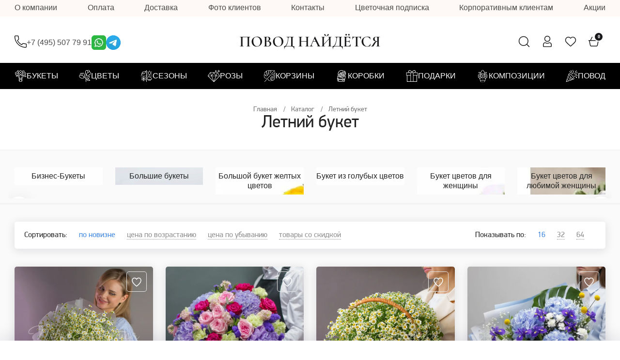

--- FILE ---
content_type: text/html; charset=UTF-8
request_url: https://findreason.ru/catalogue/letniy-buket/
body_size: 70664
content:

<!DOCTYPE html>
<html lang="ru" class="no-js">

<head>
    <title>Летний букет цветов в Москве - купить с бесплатной доставкой 24/7
</title>
    <meta name="HandheldFriendly" content="true"/>
    <meta name="viewport" content="width=device-width, initial-scale=1"/>

    <meta content="telephone=no" name="format-detection"/>
    <meta name="apple-itunes-app" content="app-id=1551749513"/>

    <meta http-equiv="Content-Type" content="text/html; charset=UTF-8" />
<meta name="robots" content="index, follow" />
<meta name="keywords" content="Интернет-магазин Повод найдется" />
<meta name="description" content="Летний букет ✿ Свежесть 100% ✿ Бесплатная доставка 24/7 ✿ Более 5 лет на рынке ✿ Более 20 поставщиков ✿ 6 партнеров из России и Украины ✿ Более 3000 клиентов ✿ Интернет-магазин «Повод Найдется»
" />
<script data-skip-moving="true">(function(w, d, n) {var cl = "bx-core";var ht = d.documentElement;var htc = ht ? ht.className : undefined;if (htc === undefined || htc.indexOf(cl) !== -1){return;}var ua = n.userAgent;if (/(iPad;)|(iPhone;)/i.test(ua)){cl += " bx-ios";}else if (/Windows/i.test(ua)){cl += ' bx-win';}else if (/Macintosh/i.test(ua)){cl += " bx-mac";}else if (/Linux/i.test(ua) && !/Android/i.test(ua)){cl += " bx-linux";}else if (/Android/i.test(ua)){cl += " bx-android";}cl += (/(ipad|iphone|android|mobile|touch)/i.test(ua) ? " bx-touch" : " bx-no-touch");cl += w.devicePixelRatio && w.devicePixelRatio >= 2? " bx-retina": " bx-no-retina";if (/AppleWebKit/.test(ua)){cl += " bx-chrome";}else if (/Opera/.test(ua)){cl += " bx-opera";}else if (/Firefox/.test(ua)){cl += " bx-firefox";}ht.className = htc ? htc + " " + cl : cl;})(window, document, navigator);</script>


<link href="/bitrix/js/ui/design-tokens/dist/ui.design-tokens.css?174257772526358" type="text/css"  rel="stylesheet" />
<link href="/bitrix/js/ui/fonts/opensans/ui.font.opensans.css?17425718662555" type="text/css"  rel="stylesheet" />
<link href="/bitrix/js/main/popup/dist/main.popup.bundle.css?174257796029852" type="text/css"  rel="stylesheet" />
<link href="/bitrix/cache/css/s1/altit_findreason/page_3d6ff9faf7aa6d82c3b5fcdeba59d966/page_3d6ff9faf7aa6d82c3b5fcdeba59d966_v1.css?17682105351696" type="text/css"  rel="stylesheet" />
<link href="/bitrix/cache/css/s1/altit_findreason/template_c087b5005e7840ee552c22f87f6b0fc5/template_c087b5005e7840ee552c22f87f6b0fc5_v1.css?1768211319713755" type="text/css"  data-template-style="true" rel="stylesheet" />




<script type="extension/settings" data-extension="currency.currency-core">{"region":"ru"}</script>



<link rel="stylesheet" type="text/css" href="/bitrix/themes/pxpseo/pixelplus.seo.css">
    
        
    
        
    
        
    
        
    
        
    
    
        
    
        
    
        
    
        
    
        
    
        
    
    
                                        
    <!-- Google Tag Manager -->
    
    <link rel="icon" type="image/x-icon" href="/favicon.ico">
    	
<!-- Yandex.Metrika counter -->
<noscript><div><img loading="lazy" src="https://mc.yandex.ru/watch/22486621" style="position:absolute; left:-9999px;" alt="" /></div></noscript>
<!-- /Yandex.Metrika counter -->

<!-- MAXMA -->
 <!-- /MAXMA -->
</head>

<body class="page">
<!-- Google Tag Manager (noscript) -->
<noscript>
    <iframe src="https://www.googletagmanager.com/ns.html?id=GTM-N6BDGSM"
            height="0" width="0" style="display:none;visibility:hidden"></iframe>
</noscript>
<!-- End Google Tag Manager (noscript) -->

<!--/noindex-->


<header class="nheader">
    <div class="nheader__nav nheader-nav">
        <div class="nheader__nav nheader-nav_top">
            <div class="nheader-nav__container container">
                

    <div class="nmenu__list">

        
            <div class="nmenu__item">
                <a href="/about/" title="О компании" class="nmenu__link ">О компании</a>
            </div>

        
            <div class="nmenu__item">
                <a href="/payment/" title="Оплата" class="nmenu__link ">Оплата</a>
            </div>

        
            <div class="nmenu__item">
                <a href="/delivery/" title="Доставка" class="nmenu__link ">Доставка</a>
            </div>

        
            <div class="nmenu__item">
                <a href="/photos/" title="Фото клиентов" class="nmenu__link ">Фото клиентов</a>
            </div>

        
            <div class="nmenu__item">
                <a href="/contacts/" title="Контакты" class="nmenu__link ">Контакты</a>
            </div>

        
            <div class="nmenu__item">
                <a href="/flowers-by-subscription/" title="Цветочная подписка" class="nmenu__link ">Цветочная подписка</a>
            </div>

        
            <div class="nmenu__item">
                <a href="/corporate/" title="Корпоративным клиентам" class="nmenu__link ">Корпоративным клиентам</a>
            </div>

        
            <div class="nmenu__item">
                <a href="/actions/" title="Акции" class="nmenu__link ">Акции</a>
            </div>

        
    </div>

            </div>
        </div>
        <div class="nheader-nav__container container">
            <div class="nheader-nav__body">
                
<div class="nheader-nav__msg">

</div>            </div>
        </div>
    </div>
    <div class="nheader__main nheader-main">
        <div class="nheader-main__container container">
            <div class="nheader-main__body">
                <div class="nheader-main__leftside">
                    <a href="javascript:;" title="" class="nheader-main__menu" rel="nofollow"></a>
                    <div class="new_phone">
    <div class="new_phone__item">
        <a href="tel:+74955077991"><svg xmlns="http://www.w3.org/2000/svg" width="25" height="26" viewBox="0 0 25 26" fill="none">
            <path d="M23.0263 25.5C23.5498 25.5 24.0518 25.2921 24.4219 24.9219C24.7921 24.5518 25 24.0498 25 23.5263V18.9211C25 18.3976 24.7921 17.8956 24.4219 17.5254C24.0518 17.1553 23.5498 16.9474 23.0263 16.9474C21.4868 16.9474 19.9737 16.7105 18.5263 16.2237C18.1803 16.1145 17.8109 16.1021 17.4584 16.1879C17.1058 16.2737 16.7834 16.4545 16.5263 16.7105L14.6316 18.6053C11.3582 16.819 8.66787 14.1286 6.88158 10.8553L8.76316 8.97368C9.30263 8.46053 9.5 7.69737 9.26316 6.96053C8.78947 5.52632 8.55263 4.01316 8.55263 2.47368C8.55263 1.95023 8.34469 1.44822 7.97455 1.07808C7.60442 0.707941 7.1024 0.5 6.57895 0.5H1.97368C1.45023 0.5 0.948216 0.707941 0.578079 1.07808C0.207941 1.44822 0 1.95023 0 2.47368C0 15.1711 10.3289 25.5 23.0263 25.5ZM1.97368 1.81579H6.57895C6.75343 1.81579 6.92077 1.8851 7.04415 2.00848C7.16753 2.13186 7.23684 2.2992 7.23684 2.47368C7.23684 4.15789 7.5 5.80263 8.01316 7.36842C8.07895 7.55263 8.06579 7.81579 7.85526 8.02632L5.26316 10.6053C7.43421 14.8553 10.6184 18.0395 14.8816 20.2368L17.4474 17.6447C17.6316 17.4605 17.8816 17.4079 18.1184 17.4737C19.6974 18 21.3421 18.2632 23.0263 18.2632C23.2008 18.2632 23.3681 18.3325 23.4915 18.4559C23.6149 18.5792 23.6842 18.7466 23.6842 18.9211V23.5263C23.6842 23.7008 23.6149 23.8681 23.4915 23.9915C23.3681 24.1149 23.2008 24.1842 23.0263 24.1842C11.0526 24.1842 1.31579 14.4474 1.31579 2.47368C1.31579 2.2992 1.3851 2.13186 1.50848 2.00848C1.63186 1.8851 1.7992 1.81579 1.97368 1.81579Z" fill="black"/>
        </svg></a>
        <a href="tel:+74955077991">+7 (495) 507 79 91</a>
    </div>
    <div class="new_phone__item-social">
        <a href="tel:+74955077991"><img src="/local/templates/altit_findreason/static/img/wa.png"></a>
        <a href="tel:+74955077991"><img src="/local/templates/altit_findreason/static/img/tg.png"></a>
    </div>
</div>                                    </div>
                <div class="nheader-main__center">
                    <a href="/" title="" class="nheader-main__logo">
                        <span>Повод Найдётся</span>
                    </a>
                </div>
                <div class="nheader-main__rightside">
                    <div class="nheader-main__icons">
                        <div class="nheader-main__icon nheader-icon">
                            <a href="/search/" title="Поиск" class="nheader-icon__link" rel="nofollow">
                                <img loading="lazy" src="/local/templates/altit_findreason/static/img/general/search-alt.svg" alt="Поиск">
                            </a>
                        </div>
                        <div class="nheader-main__icon nheader-icon">
                            <a href="/personal/" title="Личный кабинет" class="nheader-icon__link" rel="nofollow">
                                <img loading="lazy" src="/local/templates/altit_findreason/static/img/general/user-alts.svg"
                                     alt="Личный кабинет">
                            </a>
                        </div>
                        <div class="nheader-main__icon nheader-icon">
                            <a href="/favorites/" title="Избранное" class="nheader-icon__link js-favorite-node" rel="nofollow">
                                <img loading="lazy" src="/local/templates/altit_findreason/static/img/general/heart.svg" alt="Избранное">
                                                            </a>
                        </div>
                        <div class="nheader-main__icon nheader-icon" id="bx_basketFKauiI">
    <!--'start_frame_cache_bx_basketFKauiI'-->


<a href="/personal/cart/" title="Корзина" class="nheader-icon__link" rel="nofollow">
    <img loading="lazy" src="/local/templates/altit_findreason/static/img/general/basket-shopping-alt.svg" alt="">
    <span>0</span>
</a><!--'end_frame_cache_bx_basketFKauiI'--></div>
                    </div>
                </div>
            </div>
        </div>
    </div>
            <div class="newMenu">
            <div class="container">
                <ul class="catalogTree"><li class="catalogTree-section parent"><div class="catalogTree-section_header"><img src="/upload/iblock/a39/zp6ko0ybffueylblzqa64spfrer9qhk1/Rectangle_11.png" alt=""> <a href="/catalog/tsvety/">Букеты</a></div><ul class="catalogTree-subsections"><li class="catalogTree-section section-colored parent"><div class="catalogTree-section_header-name">Популярное</div><ul class="catalogTree-elements"><li class="catalogTree-elements_item"><a href="https://findreason.ru/catalog/lux/">Люкс <span class="icon-hot"><img src="/local/templates/altit_findreason/static/img/content/hot.png"></span></a></li><li class="catalogTree-elements_item"><a href="https://findreason.ru/catalog/tsvety/dizaynerskie-bukety/">Дизайнерские <span class="icon-hot"><img src="/local/templates/altit_findreason/static/img/content/hot.png"></span></a></li><li class="catalogTree-elements_item"><a href="https://findreason.ru/catalog/antistress/">Антистресс <span class="icon-hot"><img src="/local/templates/altit_findreason/static/img/content/hot.png"></span></a></li><li class="catalogTree-elements_item"><a href="https://findreason.ru/catalog/tsvety/pion-/">С пионами <span class="icon-hot"><img src="/local/templates/altit_findreason/static/img/content/hot.png"></span></a></li><li class="catalogTree-elements_item"><a href="https://findreason.ru/catalog/tsvety/bukety-s-gortenziyami/">С гортензиями <span class="icon-hot"><img src="/local/templates/altit_findreason/static/img/content/hot.png"></span></a></li><li class="catalogTree-elements_item"><a href="https://findreason.ru/catalogue/polevye-tsvety/">Полевые <span class="icon-hot"><img src="/local/templates/altit_findreason/static/img/content/hot.png"></span></a></li><li class="catalogTree-elements_item"><a href="https://findreason.ru/catalog/tsvety/bukety-s-podsolnukhami/">С подсолнухами</a></li><li class="catalogTree-elements_item"><a href="https://findreason.ru/catalog/tsvety/bukety-s-gladiolusami/">С гладиолусами</a></li><li class="catalogTree-elements_item"><a href="https://findreason.ru/catalog/tsvety/bukety-s-georginami/">С георгинами</a></li></ul></li><li class="catalogTree-section parent"><div class="catalogTree-section_header-name">Сборные букеты</div><ul class="catalogTree-elements"><li class="catalogTree-elements_item"><a href="https://findreason.ru/catalog/tsvety/bukety-s-ranunkulyusami/">С ранункулюсами</a></li><li class="catalogTree-elements_item"><a href="https://findreason.ru/catalog/tsvety/romashka/">С ромашками</a></li><li class="catalogTree-elements_item"><a href="https://findreason.ru/catalog/tsvety/orkhideya/">С орхидеей</a></li><li class="catalogTree-elements_item"><a href="https://findreason.ru/catalog/tsvety/iris/">С ирисами</a></li><li class="catalogTree-elements_item"><a href="https://findreason.ru/catalog/tsvety/khrizantema/">С хризантемой</a></li><li class="catalogTree-elements_item"><a href="https://findreason.ru/catalog/tsvety/tyulpany/">С тюльпанами</a></li><li class="catalogTree-elements_item"><a href="https://findreason.ru/catalog/tsvety/matiola-/">С матиолой</a></li><li class="catalogTree-elements_item"><a href="https://findreason.ru/catalog/tsvety/eustomy/">С эустомой</a></li><li class="catalogTree-elements_item"><a href="https://findreason.ru/catalog/tsvety/alstromeriya/">С альстромерией</a></li><li class="catalogTree-elements_item"><a href="https://findreason.ru/catalog/tsvety/gerbera/">С герберами</a></li><li class="catalogTree-elements_item"><a href="https://findreason.ru/catalog/tsvety/kalla/">С каллами</a></li><li class="catalogTree-elements_item"><a href="https://findreason.ru/catalog/tsvety/bukety-s-liliyami/">С лилиями</a></li><li class="catalogTree-elements_item"><a href="https://findreason.ru/catalog/tsvety/bukety-s-gladiolusami/">С гладиолусами</a></li><li class="catalogTree-elements_item"><a href="https://findreason.ru/catalog/tsvety/bukety-s-georginami/">С георгинами</a></li><li class="catalogTree-elements_item"><a href="https://findreason.ru/catalog/tsvety/bukety-s-sukhotsvetami/">С сухоцветами</a></li></ul></li><li class="catalogTree-section parent"><div class="catalogTree-section_header-name">Монобукеты</div><ul class="catalogTree-elements"><li class="catalogTree-elements_item"><a href="https://findreason.ru/catalog/monobukety/monobukety-ranunkulyusy/">Ранункулюс</a></li><li class="catalogTree-elements_item"><a href="https://findreason.ru/catalog/monobukety/mono-rozy/">Розы</a></li><li class="catalogTree-elements_item"><a href="https://findreason.ru/catalog/monobukety/monobukety-piony/">Пионы</a></li><li class="catalogTree-elements_item"><a href="https://findreason.ru/catalog/monobukety/mono-romashki/">Ромашки</a></li><li class="catalogTree-elements_item"><a href="https://findreason.ru/catalog/monobukety/monobukety-podsolnuhi/">Подсолнухи </a></li><li class="catalogTree-elements_item"><a href="https://findreason.ru/catalog/monobukety/monobukety-gortenzii/">Гортензия </a></li><li class="catalogTree-elements_item"><a href="https://findreason.ru/catalog/monobukety/monobukety-iz-eustomy/">Эустома Лизиантус</a></li><li class="catalogTree-elements_item"><a href="https://findreason.ru/catalog/monobukety/mono-khrizantemy/">Хризантема </a></li><li class="catalogTree-elements_item"><a href="https://findreason.ru/catalog/monobukety/monobukety-alstromeriya/">Альстромерия </a></li><li class="catalogTree-elements_item"><a href="https://findreason.ru/catalog/monobukety/monobuket-iz-gvozdik/">Гвоздика </a></li><li class="catalogTree-elements_item"><a href="https://findreason.ru/catalog/monobukety/monobukety-irisy/">Ирис</a></li><li class="catalogTree-elements_item"><a href="https://findreason.ru/catalog/monobukety/monobukety-kally/">Калла</a></li><li class="catalogTree-elements_item"><a href="https://findreason.ru/catalog/monobukety/monobukety-lilii/">Лилия</a></li><li class="catalogTree-elements_item"><a href="https://findreason.ru/catalog/monobukety/mono-siren/">Сирень</a></li><li class="catalogTree-elements_item"><a href="https://findreason.ru/catalog/monobukety/mono-tyulpany/">Тюльпан </a></li><li class="catalogTree-elements_item"><a href="https://findreason.ru/catalog/monobukety/monobukety-georginy/">Георгины</a></li><li class="catalogTree-elements_item"><a href="https://findreason.ru/catalog/monobukety/monobukety-gladiolusy/">Гладиолусы</a></li></ul></li><li class="catalogTree-section parent"><div class="catalogTree-section_header-name">Стили/ Коллекции/ Типы</div><ul class="catalogTree-elements"><li class="catalogTree-elements_item"><a href="https://findreason.ru/catalog/kollektsiigoroga/ispaniya/">Испания </a></li><li class="catalogTree-elements_item"><a href="https://findreason.ru/catalog/kollektsiigoroga/italiya/">Италия </a></li><li class="catalogTree-elements_item"><a href="https://findreason.ru/catalog/kollektsiigoroga/frantsiya/">Франция </a></li><li class="catalogTree-elements_item"><a href="https://findreason.ru/catalog/kollektsiigoroga/siyay/">Коллекция СИЯЙ </a></li><li class="catalogTree-elements_item"><a href="https://findreason.ru/catalog/kollektsiigoroga/nazad-v-80-ye/">Коллекция «Назад в 80е»</a></li><li class="catalogTree-elements_item"><a href="https://findreason.ru/catalog/kollektsiigoroga/muzhskaya-kollektsiya/">Мужская коллекция </a></li><li class="catalogTree-elements_item"><a href="https://findreason.ru/catalog/sadova-polevaya-kollektsiya/">Садово полевое </a></li><li class="catalogTree-elements_item"><a href="https://findreason.ru/catalog/povod/biznes-buket/">Бизнес стиль </a></li><li class="catalogTree-elements_item"><a href="https://findreason.ru/catalog/aromatnye/">Ароматные </a></li><li class="catalogTree-elements_item"><a href="https://findreason.ru/catalog/tsvety/samye-stoykie/">Самые стойкие </a></li><li class="catalogTree-elements_item"><a href="https://findreason.ru/catalog/antistress/">Антистресс</a></li><li class="catalogTree-elements_item"><a href="https://findreason.ru/catalog/leto/koktel01/">Коктейльная коллекция </a></li></ul></li><li class="catalogTree-section parent"><div class="catalogTree-section_header-name">Кому</div><ul class="catalogTree-elements"><li class="catalogTree-elements_item"><a href="https://findreason.ru/catalog/povod/buket-nevesty/">Невесте</a></li><li class="catalogTree-elements_item"><a href="https://findreason.ru/catalog/povod/detskie-bukety/">Детские</a></li><li class="catalogTree-elements_item"><a href="https://findreason.ru/catalog/povod/buket-mame/">Маме</a></li><li class="catalogTree-elements_item"><a href="https://findreason.ru/catalog/povod/buket-podruge/">Подруге</a></li><li class="catalogTree-elements_item"><a href="https://findreason.ru/catalog/povod/muzhskoy-buket/">Мужские</a></li><li class="catalogTree-elements_item"><a href="https://findreason.ru/catalog/povod/buket-devushke/">Девушке</a></li><li class="catalogTree-elements_item"><a href="https://findreason.ru/catalog/povod/ushitelyu/">Учителю</a></li></ul></li></ul></li><li class="catalogTree-section parent"><div class="catalogTree-section_header"><img src="/upload/iblock/b9f/k78cbz2o8834534pi6vrah8ctlgxu37l/Rectangle_11_1_.png" alt=""> <a href="/catalog/tsvety/">Цветы</a></div><ul class="catalogTree-subsections"><li class="catalogTree-section section-colored parent"><div class="catalogTree-section_header-name">Популярное</div><ul class="catalogTree-elements"><li class="catalogTree-elements_item"><a href="https://findreason.ru/catalog/tsvety/ileks/">Илекс <span class="icon-hot"><img src="/local/templates/altit_findreason/static/img/content/hot.png"></span></a></li><li class="catalogTree-elements_item"><a href="/catalog/tsvety/bukety-s-ranunkulyusami/ ">Ранункулюсы <span class="icon-hot"><img src="/local/templates/altit_findreason/static/img/content/hot.png"></span></a></li><li class="catalogTree-elements_item"><a href="/catalogue/bukety-s-amarillisom/ ">Амарилисы <span class="icon-hot"><img src="/local/templates/altit_findreason/static/img/content/hot.png"></span></a></li><li class="catalogTree-elements_item"><a href="/catalogue/kupit-buket-iz-anemonov/">Анемоны <span class="icon-hot"><img src="/local/templates/altit_findreason/static/img/content/hot.png"></span></a></li><li class="catalogTree-elements_item"><a href="https://findreason.ru/catalog/tsvety/bukety-s-gortenziyami/">Гортензии <span class="icon-hot"><img src="/local/templates/altit_findreason/static/img/content/hot.png"></span></a></li><li class="catalogTree-elements_item"><a href="https://findreason.ru/catalog/tsvety/pion-/">Пионы <span class="icon-hot"><img src="/local/templates/altit_findreason/static/img/content/hot.png"></span></a></li><li class="catalogTree-elements_item"><a href="https://findreason.ru/catalog/roses/">Розы <span class="icon-hot"><img src="/local/templates/altit_findreason/static/img/content/hot.png"></span></a></li><li class="catalogTree-elements_item"><a href="https://findreason.ru/catalog/roses/pionovidnye-rozy/">Пионовидные розы <span class="icon-hot"><img src="/local/templates/altit_findreason/static/img/content/hot.png"></span></a></li><li class="catalogTree-elements_item"><a href="https://findreason.ru/catalog/roses/kustovye-rozy/">Кустовые розы <span class="icon-hot"><img src="/local/templates/altit_findreason/static/img/content/hot.png"></span></a></li><li class="catalogTree-elements_item"><a href="https://findreason.ru/catalog/tsvety/romashka/">Ромашки</a></li><li class="catalogTree-elements_item"><a href="https://findreason.ru/catalog/tsvety/bukety-s-podsolnukhami/">Подсолнухи</a></li><li class="catalogTree-elements_item"><a href="https://findreason.ru/catalogue/buket-s-gvozdikami-stilnyy/">Гвоздики</a></li><li class="catalogTree-elements_item"><a href="https://findreason.ru/catalog/tsvety/bukety-s-liliyami/">Лилии</a></li></ul></li><li class="catalogTree-section section-full parent"><ul class="catalogTree-elements"><li class="catalogTree-elements_item"><a href="https://findreason.ru/catalog/tsvety/alstromeriya/">Альстромерии</a></li><li class="catalogTree-elements_item"><a href="https://findreason.ru/catalogue/bukety-s-amarillisom/">Амариллисы</a></li><li class="catalogTree-elements_item"><a href="https://findreason.ru/catalogue/kupit-buket-iz-anemonov/">Анемоны</a></li><li class="catalogTree-elements_item"><a href="https://findreason.ru/catalogue/diantus/">Гвоздики (диантус)</a></li><li class="catalogTree-elements_item"><a href="https://findreason.ru/catalogue/tsvety-georginy/">Георгины</a></li><li class="catalogTree-elements_item"><a href="https://findreason.ru/catalog/tsvety/ileks/">Илекс</a></li><li class="catalogTree-elements_item"><a href="https://findreason.ru/catalog/tsvety/gerbera/">Герберы</a></li><li class="catalogTree-elements_item"><a href="https://findreason.ru/catalogue/buket-giatsintov/">Гиацинты</a></li><li class="catalogTree-elements_item"><a href="https://findreason.ru/catalogue/buket-iz-gipsofily/">Гипсофилы</a></li><li class="catalogTree-elements_item"><a href="https://findreason.ru/catalogue/bukety-gladiolusov/">Гладиолусы</a></li><li class="catalogTree-elements_item"><a href="https://findreason.ru/catalog/tsvety/bukety-s-gortenziyami/">Гортензия</a></li><li class="catalogTree-elements_item"><a href="https://findreason.ru/catalogue/tsvety-delfinium/">Дельфиниум</a></li><li class="catalogTree-elements_item"><a href="https://findreason.ru/catalog/tsvety/iris/">Ирисы</a></li><li class="catalogTree-elements_item"><a href="https://findreason.ru/catalog/tsvety/kalla/">Каллы</a></li><li class="catalogTree-elements_item"><a href="https://findreason.ru/catalogue/buket-lavandy/">Лаванда</a></li><li class="catalogTree-elements_item"><a href="https://findreason.ru/catalogue/liziantus/">Лизиантусы (Эустома)</a></li><li class="catalogTree-elements_item"><a href="https://findreason.ru/catalog/florentsiya/">Ликорис (Нерине)</a></li><li class="catalogTree-elements_item"><a href="https://findreason.ru/catalogue/buket-s-liliey-i-drugimi-tsvetami/">Лилии</a></li><li class="catalogTree-elements_item"><a href="https://findreason.ru/catalog/tsvety/matiola-/">Маттиола (левкой)</a></li><li class="catalogTree-elements_item"><a href="https://findreason.ru/catalogue/buket-iz-mimozy/">Мимоза</a></li><li class="catalogTree-elements_item"><a href="https://findreason.ru/catalogue/buket-iz-nartsissov/">Нарциссы</a></li><li class="catalogTree-elements_item"><a href="https://findreason.ru/catalogue/buket-nezabudok/">Незабудки</a></li><li class="catalogTree-elements_item"><a href="https://findreason.ru/catalog/tsvety/orkhideya/">Орхидеи</a></li><li class="catalogTree-elements_item"><a href="https://findreason.ru/catalog/tsvety/pion-/">Пионы</a></li><li class="catalogTree-elements_item"><a href="https://findreason.ru/catalogue/buket-podsnezhnikov/">Подснежники</a></li><li class="catalogTree-elements_item"><a href="https://findreason.ru/catalog/tsvety/bukety-s-podsolnukhami/">Подсолнухи</a></li><li class="catalogTree-elements_item"><a href="https://findreason.ru/catalogue/buket-s-proteey/">Протея</a></li><li class="catalogTree-elements_item"><a href="https://findreason.ru/catalog/roses/">Розы</a></li><li class="catalogTree-elements_item"><a href="https://findreason.ru/catalog/tsvety/romashka/">Ромашки</a></li><li class="catalogTree-elements_item"><a href="https://findreason.ru/catalog/monobukety/mono-siren/">Сирень</a></li><li class="catalogTree-elements_item"><a href="https://findreason.ru/catalogue/buket-so-statitsey/">Статица</a></li><li class="catalogTree-elements_item"><a href="https://findreason.ru/catalog/tsvety/bukety-s-sukhotsvetami/">Сухоцветы</a></li><li class="catalogTree-elements_item"><a href="https://findreason.ru/catalogue/buket-tyulpanov/">Тюльпаны</a></li><li class="catalogTree-elements_item"><a href="https://findreason.ru/catalogue/buket-frezii/">Фрезия</a></li><li class="catalogTree-elements_item"><a href="https://findreason.ru/catalog/tsvety/khrizantema/">Хризантемы</a></li></ul></li><li class="catalogTree-section section-full section-banner"><div class="catalogTree-banner"><a href="https://findreason.ru/catalog/tsvety/"><img src="/upload/iblock/2c3/a39uktf4tec1is7jfivaoc08qaxasr11/1234.jpg"></a></div></li></ul></li><li class="catalogTree-section section-banner parent"><div class="catalogTree-section_header"><img src="/upload/iblock/71a/93c6ci3pj74uc57fhly98p5qfb8wqjn0/Rectangle_11_2_.png" alt=""> Сезоны</div><ul class="catalogTree-subsections"><li class="catalogTree-section parent"><a class="catalogTree-section_header-name" href="https://findreason.ru/catalogue/zimnie-bukety/">Зима</a><ul class="catalogTree-elements"><li class="catalogTree-elements_item"><a href="/catalog/tsvety/bukety-s-ranunkulyusami/ ">Ранункулюсы</a></li><li class="catalogTree-elements_item"><a href="/catalogue/kupit-buket-iz-anemonov/">Анемоны</a></li><li class="catalogTree-elements_item"><a href="https://findreason.ru/catalogue/buket-iz-krasnykh-roz/">Красные розы</a></li><li class="catalogTree-elements_item"><a href="https://findreason.ru/catalog/tsvety/bukety-s-gortenziyami/">Гортензии</a></li><li class="catalogTree-elements_item"><a href="https://findreason.ru/catalogue/bukety-s-amarillisom/">Амариллисы</a></li><li class="catalogTree-elements_item"><a href="https://findreason.ru/catalog/tsvety/alstromeriya/">Альстромерии</a></li><li class="catalogTree-elements_item"><a href="https://findreason.ru/catalog/tsvety/orkhideya/">Орхидеи</a></li></ul></li><li class="catalogTree-section parent"><a class="catalogTree-section_header-name" href="https://findreason.ru/catalogue/buket-vesennikh-tsvetov/">Весна</a><ul class="catalogTree-elements"><li class="catalogTree-elements_item"><a href="https://findreason.ru/catalog/monobukety/mono-tyulpany/">Тюльпаны</a></li><li class="catalogTree-elements_item"><a href="https://findreason.ru/catalogue/buket-iz-nartsissov/">Нарциссы</a></li><li class="catalogTree-elements_item"><a href="https://findreason.ru/catalogue/buket-giatsintov/">Гиацинты</a></li><li class="catalogTree-elements_item"><a href="https://findreason.ru/catalog/tsvety/iris/">Ирисы</a></li><li class="catalogTree-elements_item"><a href="https://findreason.ru/catalogue/buket-frezii/">Фрезии</a></li><li class="catalogTree-elements_item"><a href="https://findreason.ru/catalog/tsvety/gerbera/">Герберы</a></li></ul></li><li class="catalogTree-section parent"><div class="catalogTree-section_header-name">Лето</div><ul class="catalogTree-elements"><li class="catalogTree-elements_item"><a href="https://findreason.ru/catalog/tsvety/bukety-s-podsolnukhami/">Подсолнухи</a></li><li class="catalogTree-elements_item"><a href="https://findreason.ru/catalogue/buket-s-liliey-i-drugimi-tsvetami/">Лилии</a></li><li class="catalogTree-elements_item"><a href="https://findreason.ru/catalog/tsvety/romashka/">Ромашки</a></li><li class="catalogTree-elements_item"><a href="https://findreason.ru/catalogue/polevye-tsvety/">Полевые цветы</a></li><li class="catalogTree-elements_item"><a href="https://findreason.ru/catalog/leto/koktel01/">Коктейльная коллекция</a></li></ul></li><li class="catalogTree-section parent"><div class="catalogTree-section_header-name">Осень</div><ul class="catalogTree-elements"><li class="catalogTree-elements_item"><a href="https://findreason.ru/catalogue/tsvety-georginy/">Георгины</a></li><li class="catalogTree-elements_item"><a href="https://findreason.ru/catalog/tsvety/bukety-s-gladiolusami/">Гладиолусы</a></li><li class="catalogTree-elements_item"><a href="https://findreason.ru/catalog/tsvety/khrizantema/">Хризантемы</a></li><li class="catalogTree-elements_item"><a href="https://findreason.ru/catalog/roses/">Розы</a></li><li class="catalogTree-elements_item"><a href="https://findreason.ru/catalogue/sukhotsvety/">Сухоцветы</a></li><li class="catalogTree-elements_item"><a href="https://findreason.ru/catalog/tsvety/eustomy/">Эустома</a></li></ul></li></ul></li><li class="catalogTree-section parent"><div class="catalogTree-section_header"><img src="/upload/iblock/2ca/cqmoa60g0iw27224txt0anjdza94od2t/Rectangle_11_3_.png" alt=""> <a href="https://findreason.ru/catalog/roses/">Розы</a></div><ul class="catalogTree-subsections"><li class="catalogTree-section section-colored parent"><div class="catalogTree-section_header-name">Популярное</div><ul class="catalogTree-elements"><li class="catalogTree-elements_item"><a href="https://findreason.ru/catalog/roses/vyvernutye-rozy/">Французские <span class="icon-hot"><img src="/local/templates/altit_findreason/static/img/content/hot.png"></span></a></li><li class="catalogTree-elements_item"><a href="https://findreason.ru/catalog/roses/pionovidnye-rozy/">Пионовидные <span class="icon-hot"><img src="/local/templates/altit_findreason/static/img/content/hot.png"></span></a></li><li class="catalogTree-elements_item"><a href="https://findreason.ru/catalog/roses/kustovye-rozy/">Кустовые <span class="icon-hot"><img src="/local/templates/altit_findreason/static/img/content/hot.png"></span></a></li><li class="catalogTree-elements_item"><a href="https://findreason.ru/catalog/roses/aromatnye-rozy/">Ароматные <span class="icon-hot"><img src="/local/templates/altit_findreason/static/img/content/hot.png"></span></a></li><li class="catalogTree-elements_item"><a href="https://findreason.ru/catalog/roses/sinie-rozy/">Синие <span class="icon-hot"><img src="/local/templates/altit_findreason/static/img/content/hot.png"></span></a></li><li class="catalogTree-elements_item"><a href="https://findreason.ru/catalog/roses/1-metr/">Гигантские <span class="icon-hot"><img src="/local/templates/altit_findreason/static/img/content/hot.png"></span></a></li></ul></li><li class="catalogTree-section parent"><div class="catalogTree-section_header-name">Формат</div><ul class="catalogTree-elements"><li class="catalogTree-elements_item"><a href="https://findreason.ru/catalog/roses/">Букеты из роз</a></li><li class="catalogTree-elements_item"><a href="https://findreason.ru/catalog/roses/forma-serdce/">Букеты в виде сердца</a></li><li class="catalogTree-elements_item"><a href="https://findreason.ru/catalog/roses/tsifry-v-bukete-roz/">Цифры в букете</a></li><li class="catalogTree-elements_item"><a href="https://findreason.ru/catalog/korobki/rozy/">Розы в коробке</a></li><li class="catalogTree-elements_item"><a href="https://findreason.ru/catalog/baskets/korzinrose/">Розы в корзине</a></li><li class="catalogTree-elements_item"><a href="https://findreason.ru/catalog/roses/slova-v-buketakh-roz/">Слова в букетах роз</a></li></ul></li><li class="catalogTree-section parent"><div class="catalogTree-section_header-name">Количество</div><ul class="catalogTree-elements"><li class="catalogTree-elements_item"><a href="https://findreason.ru/catalog/roses/15-roz/">15 роз</a></li><li class="catalogTree-elements_item"><a href="https://findreason.ru/catalog/roses/25roz/">25 роз</a></li><li class="catalogTree-elements_item"><a href="https://findreason.ru/catalog/roses/51roza/">51 роза</a></li><li class="catalogTree-elements_item"><a href="https://findreason.ru/catalog/roses/101roza/">101 роза</a></li><li class="catalogTree-elements_item"><a href="https://findreason.ru/catalog/roses/201roza/">201 роза</a></li><li class="catalogTree-elements_item"><a href="https://findreason.ru/catalog/roses/301roza/">301 роза</a></li><li class="catalogTree-elements_item"><a href="https://findreason.ru/catalog/roses/501roza/">501 роза</a></li><li class="catalogTree-elements_item"><a href="https://findreason.ru/catalog/roses/1001roza/">1001 роза</a></li><li class="catalogTree-elements_item"><a href="https://findreason.ru/catalogue/1-roza/">Поштучно</a></li><li class="catalogTree-elements_item"><a href="https://findreason.ru/catalog/lepestki-roz/">Лепестки роз</a></li></ul></li></ul></li><li class="catalogTree-section parent"><div class="catalogTree-section_header"><img src="/upload/iblock/e77/d3jslkq1de1u9t0sq9edo343w8y2yzhy/Rectangle_11_4_.png" alt=""> <a href="https://findreason.ru/catalog/baskets/">Корзины</a></div><ul class="catalogTree-subsections"><li class="catalogTree-section section-colored parent"><div class="catalogTree-section_header-name">Популярное</div><ul class="catalogTree-elements"><li class="catalogTree-elements_item"><a href="https://findreason.ru/catalog/baskets/korzinrose/">Розы в корзинах <span class="icon-hot"><img src="/local/templates/altit_findreason/static/img/content/hot.png"></span></a></li><li class="catalogTree-elements_item"><a href="https://findreason.ru/catalog/baskets/dizaynerskie-korziny/">Дизайнерские корзины <span class="icon-hot"><img src="/local/templates/altit_findreason/static/img/content/hot.png"></span></a></li><li class="catalogTree-elements_item"><a href="https://findreason.ru/catalog/baskets/korzinorh/">Корзины с орхидеями  <span class="icon-hot"><img src="/local/templates/altit_findreason/static/img/content/hot.png"></span></a></li><li class="catalogTree-elements_item"><a href="https://findreason.ru/catalog/baskets/produktovye-korziny/">Продуктовые корзины <span class="icon-hot"><img src="/local/templates/altit_findreason/static/img/content/hot.png"></span></a></li><li class="catalogTree-elements_item"><a href="https://findreason.ru/catalog/baskets/fruktovye-korziny/">Фруктовые корзины <span class="icon-hot"><img src="/local/templates/altit_findreason/static/img/content/hot.png"></span></a></li></ul></li><li class="catalogTree-section parent"><div class="catalogTree-section_header-name">Тип / Вид </div><ul class="catalogTree-elements"><li class="catalogTree-elements_item"><a href="https://findreason.ru/catalog/baskets/korzinrose/">Розы в корзинах</a></li><li class="catalogTree-elements_item"><a href="https://findreason.ru/catalog/baskets/korzinorh/">Корзины с орхидеями</a></li><li class="catalogTree-elements_item"><a href="https://findreason.ru/catalog/baskets/korzintulp/">Корзина с тюльпанами</a></li><li class="catalogTree-elements_item"><a href="https://findreason.ru/catalog/baskets/korzingerb/">Корзина с герберами</a></li><li class="catalogTree-elements_item"><a href="https://findreason.ru/catalog/baskets/tsvety-v-derevyannykh-yashchikakh/">Цветы в деревянных ящиках</a></li><li class="catalogTree-elements_item"><a href="https://findreason.ru/catalog/baskets/dizaynerskie-korziny/">Дизайнерские корзины</a></li><li class="catalogTree-elements_item"><a href="https://findreason.ru/catalog/baskets/podarochnye-korziny-2/">Подарочные корзины</a></li><li class="catalogTree-elements_item"><a href="https://findreason.ru/catalog/baskets/produktovye-korziny/">Продуктовые корзины</a></li><li class="catalogTree-elements_item"><a href="https://findreason.ru/catalog/baskets/fruktovye-korziny/">Фруктовые корзины</a></li></ul></li><li class="catalogTree-section parent"><div class="catalogTree-section_header-name">Цвет</div><ul class="catalogTree-elements"><li class="catalogTree-elements_item"><a href="https://findreason.ru/catalogue/korziny-s-tsvetami-belogo-tsveta/">Белый</a></li><li class="catalogTree-elements_item"><a href="https://findreason.ru/catalogue/korziny-s-tsvetami-krasnogo-tsveta/">Красный </a></li><li class="catalogTree-elements_item"><a href="https://findreason.ru/catalogue/korziny-s-tsvetami-rozovogo-tsveta/">Розовый </a></li><li class="catalogTree-elements_item"><a href="https://findreason.ru/catalogue/korziny-s-tsvetami-sinego-tsveta/">Синий</a></li></ul></li><li class="catalogTree-section parent"><div class="catalogTree-section_header-name">Цена</div><ul class="catalogTree-elements"><li class="catalogTree-elements_item"><a href="https://findreason.ru/catalogue/korziny-s-tsvetami-do-5000/">до 5000</a></li><li class="catalogTree-elements_item"><a href="https://findreason.ru/catalogue/korziny-s-tsvetami-ot-5000-do-10000/">5000-10000</a></li><li class="catalogTree-elements_item"><a href="https://findreason.ru/catalogue/korziny-s-tsvetami-ot-10000/">от 10000</a></li></ul></li></ul></li><li class="catalogTree-section parent"><div class="catalogTree-section_header"><img src="/upload/iblock/d18/9q6ad6p6idv031oci1zkuygq502bfflp/Rectangle-11.png" alt=""> <a href="https://findreason.ru/catalog/korobki/">Коробки</a></div><ul class="catalogTree-subsections"><li class="catalogTree-section section-colored parent"><div class="catalogTree-section_header-name">Популярное</div><ul class="catalogTree-elements"><li class="catalogTree-elements_item"><a href="https://findreason.ru/catalog/korobki/shlyapnye-korobki-s-tsvetami/">Цветы в шляпной коробке <span class="icon-hot"><img src="/local/templates/altit_findreason/static/img/content/hot.png"></span></a></li><li class="catalogTree-elements_item"><a href="https://findreason.ru/catalog/korobki/korobki-s-makarun/">Коробки с макарун <span class="icon-hot"><img src="/local/templates/altit_findreason/static/img/content/hot.png"></span></a></li><li class="catalogTree-elements_item"><a href="https://findreason.ru/catalog/korobki/rozy/">Розы в коробке <span class="icon-hot"><img src="/local/templates/altit_findreason/static/img/content/hot.png"></span></a></li></ul></li><li class="catalogTree-section parent"><div class="catalogTree-section_header-name">Тип / Вид </div><ul class="catalogTree-elements"><li class="catalogTree-elements_item"><a href="https://findreason.ru/catalog/korobki/korobki-s-makarun/">Коробки с макарун </a></li><li class="catalogTree-elements_item"><a href="https://findreason.ru/catalog/korobki/shlyapnye-korobki-s-tsvetami/">Цветы в шляпной коробке </a></li><li class="catalogTree-elements_item"><a href="https://findreason.ru/catalog/korobki/rozy/">Розы в коробке</a></li><li class="catalogTree-elements_item"><a href="https://findreason.ru/catalog/korobki/101-roza-v-korobke/">101 роза в коробке</a></li><li class="catalogTree-elements_item"><a href="https://findreason.ru/catalog/korobki/51-roza-v-korobke/">51 роза в коробке</a></li><li class="catalogTree-elements_item"><a href="https://findreason.ru/catalog/korobki/dizaynerskie-korobki/">Дизайнерские коробки</a></li><li class="catalogTree-elements_item"><a href="https://findreason.ru/catalog/korobki/kustovye-rozy-v-korobke/">Кустовые розы в коробке</a></li><li class="catalogTree-elements_item"><a href="https://findreason.ru/catalog/korobki/piony-v-korobke/">Пионы в коробке</a></li><li class="catalogTree-elements_item"><a href="https://findreason.ru/catalog/korobki/romashki-v-korobke/">Ромашки в коробке</a></li><li class="catalogTree-elements_item"><a href="https://findreason.ru/catalog/korobki/tyulpany-v-korobke/">Тюльпаны в коробке</a></li><li class="catalogTree-elements_item"><a href="https://findreason.ru/catalog/korobki/shlyapnye-korobki-s-tsvetami/gortensiya/">Гортензии в коробке</a></li></ul></li><li class="catalogTree-section parent"><div class="catalogTree-section_header-name">Цвет</div><ul class="catalogTree-elements"><li class="catalogTree-elements_item"><a href="https://findreason.ru/catalog/korobki/filter/price-base-from-3500-to-800000/color-is-09a5826a3234c750b35458bcd78165a6">Белый</a></li><li class="catalogTree-elements_item"><a href="https://findreason.ru/catalog/korobki/filter/price-base-from-3500-to-800000/color-is-8f880574d3f39f1980e1e1f570379145">Красный </a></li><li class="catalogTree-elements_item"><a href="https://findreason.ru/catalog/korobki/filter/price-base-from-3500-to-800000/color-is-d0631be7067b839b8ca7f9c93b6d92c0">Розовый </a></li><li class="catalogTree-elements_item"><a href="https://findreason.ru/catalog/korobki/filter/price-base-from-3500-to-800000/color-is-f9fae492d638ee1a97e61d6b0bce7823">Синий</a></li></ul></li><li class="catalogTree-section parent"><div class="catalogTree-section_header-name">Цена</div><ul class="catalogTree-elements"><li class="catalogTree-elements_item"><a href="https://findreason.ru/catalog/korobki/filter/price-base-from-3500-to-5000">до 5000</a></li><li class="catalogTree-elements_item"><a href="https://findreason.ru/catalog/korobki/filter/price-base-from-5000-to-10000">5000-10000</a></li><li class="catalogTree-elements_item"><a href="https://findreason.ru/catalog/korobki/filter/price-base-from-10000">от 10000</a></li></ul></li></ul></li><li class="catalogTree-section parent"><div class="catalogTree-section_header"><img src="/upload/iblock/7f3/1w3r6k0wju9lg9h6jmy3ci62h8qy06af/Rectangle_11_5_.png" alt=""> <a href="/catalog/podarki/">Подарки</a></div><ul class="catalogTree-subsections"><li class="catalogTree-section section-colored parent"><div class="catalogTree-section_header-name">Популярное</div><ul class="catalogTree-elements"><li class="catalogTree-elements_item"><a href="https://findreason.ru/catalog/podarki/vazy/">Вазы для цветов <span class="icon-hot"><img src="/local/templates/altit_findreason/static/img/content/hot.png"></span></a></li><li class="catalogTree-elements_item"><a href="https://findreason.ru/catalog/podarki/fruit/">Фруктовые корзины <span class="icon-hot"><img src="/local/templates/altit_findreason/static/img/content/hot.png"></span></a></li><li class="catalogTree-elements_item"><a href="https://findreason.ru/catalog/podarki/podarochnye-korziny/">Подарочные наборы в корзинах <span class="icon-hot"><img src="/local/templates/altit_findreason/static/img/content/hot.png"></span></a></li><li class="catalogTree-elements_item"><a href="https://findreason.ru/catalog/podarki/shary/">Воздушные шары <span class="icon-hot"><img src="/local/templates/altit_findreason/static/img/content/hot.png"></span></a></li><li class="catalogTree-elements_item"><a href="https://findreason.ru/catalog/podarki/softtoys/">Мягкие игрушки <span class="icon-hot"><img src="/local/templates/altit_findreason/static/img/content/hot.png"></span></a></li></ul></li><li class="catalogTree-section parent"><div class="catalogTree-section_header-name">Тип / Вид</div><ul class="catalogTree-elements"><li class="catalogTree-elements_item"><a href="https://findreason.ru/catalog/podarki/card/">Открытки к цветам</a></li><li class="catalogTree-elements_item"><a href="https://findreason.ru/catalog/podarki/konfeti/">Конфеты, шоколад, KINDER</a></li><li class="catalogTree-elements_item"><a href="https://findreason.ru/catalog/podarki/softtoys/">Мягкие игрушки</a></li><li class="catalogTree-elements_item"><a href="https://findreason.ru/catalog/podarki/shary/">Воздушные шары</a></li><li class="catalogTree-elements_item"><a href="https://findreason.ru/catalog/podarki/podarochnye-korziny/">Подарочные наборы в корзинах</a></li><li class="catalogTree-elements_item"><a href="https://findreason.ru/catalog/podarki/novogodnie-nabory/">Новогодние наборы</a></li><li class="catalogTree-elements_item"><a href="https://findreason.ru/catalog/podarki/vazy/">Вазы для цветов</a></li><li class="catalogTree-elements_item"><a href="https://findreason.ru/catalog/podarki/fruit/">Фруктовые корзины</a></li><li class="catalogTree-elements_item"><a href="https://findreason.ru/catalog/podarki/podarochnye-sertifikaty/">Подарочные сертификаты</a></li><li class="catalogTree-elements_item"><a href="https://findreason.ru/catalog/podarki/novogodnie-podarki-dlya-korporativnykh-klientov/">Корпоративным клиентам</a></li></ul></li><li class="catalogTree-section parent"><a class="catalogTree-section_header-name" href="https://findreason.ru/catalog/podarki/podarochnye-korziny/">Продуктовые корзины</a><ul class="catalogTree-elements"><li class="catalogTree-elements_item"><a href="https://findreason.ru/catalog/podarki/podarochnye-korziny/korziny-s-delikatesami-/">Корзины с деликатесами </a></li><li class="catalogTree-elements_item"><a href="https://findreason.ru/catalog/podarki/podarochnye-korziny/kofeynye-korziny/">Кофейные корзины </a></li><li class="catalogTree-elements_item"><a href="https://findreason.ru/catalog/podarki/podarochnye-korziny/krepkiy-immunitet/">Крепкий иммунитет </a></li><li class="catalogTree-elements_item"><a href="https://findreason.ru/catalog/podarki/podarochnye-korziny/muzhskie-podarochnye-korziny/">Мужские подарочные корзины </a></li><li class="catalogTree-elements_item"><a href="https://findreason.ru/catalog/podarki/podarochnye-korziny/podarok-neftyaniku/">Подарок нефтянику </a></li><li class="catalogTree-elements_item"><a href="https://findreason.ru/catalog/podarki/podarochnye-korziny/rybnye-korziny-s-moreproduktami/">Корзины с морепродуктами</a></li><li class="catalogTree-elements_item"><a href="https://findreason.ru/catalog/podarki/podarochnye-korziny/syrnye-korziny/">Сырные корзины </a></li><li class="catalogTree-elements_item"><a href="https://findreason.ru/catalog/podarki/podarochnye-korziny/chaynye-korziny/">Чайные корзины </a></li></ul></li><li class="catalogTree-section parent"><a class="catalogTree-section_header-name" href="https://findreason.ru/catalog/podarki/shary/">Воздушные шары</a><ul class="catalogTree-elements"><li class="catalogTree-elements_item"><a href="https://findreason.ru/catalog/podarki/shary/oblaka/">Облака из шаров</a></li><li class="catalogTree-elements_item"><a href="https://findreason.ru/catalog/podarki/shary/folgshar-big/">Большие фигуры</a></li><li class="catalogTree-elements_item"><a href="https://findreason.ru/catalog/podarki/shary/tsifry/">Цифры из шаров</a></li><li class="catalogTree-elements_item"><a href="https://findreason.ru/catalog/podarki/shary/rozhdenie-malchika/">На рождение мальчика</a></li><li class="catalogTree-elements_item"><a href="https://findreason.ru/catalog/podarki/shary/rozhdenie-devochki/">На рождение девочки</a></li><li class="catalogTree-elements_item"><a href="https://findreason.ru/catalog/podarki/shary/s-dnem-rozhdeniya/">С днем рождения</a></li><li class="catalogTree-elements_item"><a href="https://findreason.ru/catalog/podarki/shary/muzhskie-nabory/">Мужские наборы</a></li><li class="catalogTree-elements_item"><a href="https://findreason.ru/catalog/podarki/shary/zvezda/">Шары звезды</a></li><li class="catalogTree-elements_item"><a href="https://findreason.ru/catalog/podarki/shary/serdtsa/">Шары сердца</a></li></ul></li></ul></li><li class="catalogTree-section parent"><div class="catalogTree-section_header"><img src="/upload/iblock/9cd/byxq0z35wcvmn4o603iz3gt1mk26xza9/Rectangle_11_6_.png" alt=""> <a href="/catalog/composions/">Композиции</a></div><ul class="catalogTree-subsections"><li class="catalogTree-section section-full parent"><ul class="catalogTree-elements"><li class="catalogTree-elements_item"><a href="https://findreason.ru/catalog/composions/mini-kompoz/">Мини-композиции</a></li><li class="catalogTree-elements_item"><a href="https://findreason.ru/catalog/composions/nastol/">Настольные</a></li><li class="catalogTree-elements_item"><a href="https://findreason.ru/catalog/composions/napol/">Напольные</a></li><li class="catalogTree-elements_item"><a href="https://findreason.ru/catalog/composions/interernye-kompozitsii/">Интерьерные</a></li><li class="catalogTree-elements_item"><a href="https://findreason.ru/catalog/composions/kompozitsii-v-ofis/">В офис</a></li><li class="catalogTree-elements_item"><a href="https://findreason.ru/catalog/composions/novogodnie-kompozitsii/">Новогодние</a></li><li class="catalogTree-elements_item"><a href="https://findreason.ru/catalog/composions/svadebnye-kompozitsii/">Свадебные</a></li></ul></li></ul></li><li class="catalogTree-section parent"><div class="catalogTree-section_header"><img src="/upload/iblock/5d7/udxq7cqdga0kv6nvdd2n77eos03hltos/Rectangle_11_7_.png" alt=""> <a href="/catalog/povod/">Повод</a></div><ul class="catalogTree-elements catalogTree-subsections"><li class="catalogTree-elements_item"><a href="https://findreason.ru/catalog/povod/buket-na-svadbu/">На свадьбу</a></li><li class="catalogTree-elements_item"><a href="https://findreason.ru/catalog/povod/buket-na-vypisku-iz-roddoma/">На выписку из роддома</a></li><li class="catalogTree-elements_item"><a href="https://findreason.ru/catalogue/originalnyy-buket-na-svadbu-v-podarok-molodozhenam/">Оригинальные букеты на свадьбу</a></li><li class="catalogTree-elements_item"><a href="https://findreason.ru/catalogue/neobychnye-svadebnye-bukety/">Необычные свадебные букеты</a></li><li class="catalogTree-elements_item"><a href="https://findreason.ru/catalog/povod/yubiley/">На юбилей</a></li><li class="catalogTree-elements_item"><a href="https://findreason.ru/catalog/povod/buket-na-den-rozhdeniya/">На День рождения</a></li><li class="catalogTree-elements_item"><a href="https://findreason.ru/catalog/povod/buket-na-den-rozhdeniya/zhenshchine/">На День рождения женщине</a></li><li class="catalogTree-elements_item"><a href="https://findreason.ru/catalog/povod/buket-na-den-rozhdeniya/muzhchine/">На День рождения мужчине</a></li><li class="catalogTree-elements_item"><a href="https://findreason.ru/catalog/povod/buket-na-den-rozhdeniya/muzhu/">На День рождения мужу</a></li><li class="catalogTree-elements_item"><a href="https://findreason.ru/catalog/povod/buket-na-den-rozhdeniya/babushke/">На День рождения бабушке</a></li><li class="catalogTree-elements_item"><a href="https://findreason.ru/catalog/povod/buket-na-den-rozhdeniya/devushke/">На День рождения девушке</a></li><li class="catalogTree-elements_item"><a href="https://findreason.ru/catalog/povod/buket-na-den-rozhdeniya/zhene/">На День рождения жене</a></li><li class="catalogTree-elements_item"><a href="https://findreason.ru/catalog/povod/buket-na-den-rozhdeniya/mame/">На День рождения маме</a></li><li class="catalogTree-elements_item"><a href="https://findreason.ru/catalog/povod/buket-na-den-rozhdeniya/sestre/">На День рождения сестре</a></li><li class="catalogTree-elements_item"><a href="https://findreason.ru/catalog/povod/buket-na-den-rozhdeniya/kollege/">На День рождения коллеге</a></li><li class="catalogTree-elements_item"><a href="https://findreason.ru/catalog/povod/podnyat-nastroenie/">Для поднятия настроения</a></li><li class="catalogTree-elements_item"><a href="https://findreason.ru/catalog/povod/pozdravlyayu/">Для поздравления</a></li><li class="catalogTree-elements_item"><a href="https://findreason.ru/catalog/povod/traurnye-kompozitsii/">Траурные композиции</a></li></ul></li></ul>            </div>
        </div>
    </header>

<div class="ncontent">
    <div class="nmenu">
        <div class="nmenu__container container">
            <div class="nmenu__body">
                <div class="nmenu_bottom">
                    

    <div class="nmenu__list">

        
            <div class="nmenu__item">
                <a href="/about/" title="О компании" class="nmenu__link ">О компании</a>
            </div>

        
            <div class="nmenu__item">
                <a href="/payment/" title="Оплата" class="nmenu__link ">Оплата</a>
            </div>

        
            <div class="nmenu__item">
                <a href="/delivery/" title="Доставка" class="nmenu__link ">Доставка</a>
            </div>

        
            <div class="nmenu__item">
                <a href="/photos/" title="Фото клиентов" class="nmenu__link ">Фото клиентов</a>
            </div>

        
            <div class="nmenu__item">
                <a href="/contacts/" title="Контакты" class="nmenu__link ">Контакты</a>
            </div>

        
            <div class="nmenu__item">
                <a href="/flowers-by-subscription/" title="Цветочная подписка" class="nmenu__link ">Цветочная подписка</a>
            </div>

        
            <div class="nmenu__item">
                <a href="/corporate/" title="Корпоративным клиентам" class="nmenu__link ">Корпоративным клиентам</a>
            </div>

        
            <div class="nmenu__item">
                <a href="/actions/" title="Акции" class="nmenu__link ">Акции</a>
            </div>

        
    </div>

                    <div class="new_phone">
    <div class="new_phone__item">
        <a href="tel:+74955077991"><svg xmlns="http://www.w3.org/2000/svg" width="25" height="26" viewBox="0 0 25 26" fill="none">
            <path d="M23.0263 25.5C23.5498 25.5 24.0518 25.2921 24.4219 24.9219C24.7921 24.5518 25 24.0498 25 23.5263V18.9211C25 18.3976 24.7921 17.8956 24.4219 17.5254C24.0518 17.1553 23.5498 16.9474 23.0263 16.9474C21.4868 16.9474 19.9737 16.7105 18.5263 16.2237C18.1803 16.1145 17.8109 16.1021 17.4584 16.1879C17.1058 16.2737 16.7834 16.4545 16.5263 16.7105L14.6316 18.6053C11.3582 16.819 8.66787 14.1286 6.88158 10.8553L8.76316 8.97368C9.30263 8.46053 9.5 7.69737 9.26316 6.96053C8.78947 5.52632 8.55263 4.01316 8.55263 2.47368C8.55263 1.95023 8.34469 1.44822 7.97455 1.07808C7.60442 0.707941 7.1024 0.5 6.57895 0.5H1.97368C1.45023 0.5 0.948216 0.707941 0.578079 1.07808C0.207941 1.44822 0 1.95023 0 2.47368C0 15.1711 10.3289 25.5 23.0263 25.5ZM1.97368 1.81579H6.57895C6.75343 1.81579 6.92077 1.8851 7.04415 2.00848C7.16753 2.13186 7.23684 2.2992 7.23684 2.47368C7.23684 4.15789 7.5 5.80263 8.01316 7.36842C8.07895 7.55263 8.06579 7.81579 7.85526 8.02632L5.26316 10.6053C7.43421 14.8553 10.6184 18.0395 14.8816 20.2368L17.4474 17.6447C17.6316 17.4605 17.8816 17.4079 18.1184 17.4737C19.6974 18 21.3421 18.2632 23.0263 18.2632C23.2008 18.2632 23.3681 18.3325 23.4915 18.4559C23.6149 18.5792 23.6842 18.7466 23.6842 18.9211V23.5263C23.6842 23.7008 23.6149 23.8681 23.4915 23.9915C23.3681 24.1149 23.2008 24.1842 23.0263 24.1842C11.0526 24.1842 1.31579 14.4474 1.31579 2.47368C1.31579 2.2992 1.3851 2.13186 1.50848 2.00848C1.63186 1.8851 1.7992 1.81579 1.97368 1.81579Z" fill="black"/>
        </svg></a>
        <a href="tel:+74955077991">+7 (495) 507 79 91</a>
    </div>
    <div class="new_phone__item-social">
        <a href="tel:+74955077991"><img src="/local/templates/altit_findreason/static/img/wa.png"></a>
        <a href="tel:+74955077991"><img src="/local/templates/altit_findreason/static/img/tg.png"></a>
    </div>
</div>                </div>
                            </div>
        </div>
    </div>
    
        




<div class="main__header">
    <div class="container main__container">
        <ul class="breadcrumbs main__breadcrumbs" itemscope itemtype="http://schema.org/BreadcrumbList">
			<li class="breadcrumbs__item" itemprop="itemListElement" itemscope itemtype="http://schema.org/ListItem">
				<a href="/" title="Главная" itemprop="item" class="breadcrumbs__link">
					<span itemprop="name">Главная</span>
				</a>
				<meta itemprop="position" content="1" />
			</li>
			<li class="breadcrumbs__item" itemprop="itemListElement" itemscope itemtype="http://schema.org/ListItem">
				<a href="/catalogue/" title="Каталог" itemprop="item" class="breadcrumbs__link">
					<span itemprop="name">Каталог</span>
				</a>
				<meta itemprop="position" content="2" />
			</li>
                <li class="breadcrumbs__item">
                    <span>Летний букет</span>
                </li></ul>        <h1>Летний букет</h1>
    </div>
</div>





    <section class="section section--secondary main__section">
        <div class="container section__container">
            <div class="section__content">
                <div class="catalog section__catalog">
                    <div class="catalog__slider swiper-container js-catalog-filter-slider">
                        <div class="catalog__wrapper swiper-wrapper">
                            <div class="catalog__slide catalog__slide--small swiper-slide">    <div class="card catalog-card 
catalog-card--small 
catalog__catalog-card" style="background-image: url(https://findreason.ru/upload/iblock/f89/f89ee4c6b8fd0594130296f5f5d4b436.JPG)">        <a href="/catalog/povod/biznes-buket/" class="catalog-card__link">            <div class="catalog-card__inner">                <p class="catalog-card__title">Бизнес-Букеты</p>            </div>        </a>   </div></div>
<div class="catalog__slide catalog__slide--small swiper-slide">    <div class="card catalog-card 
catalog-card--small 
catalog__catalog-card" style="background-image: url(https://findreason.ru/upload/iblock/180/1804087c7e0e862380392cf17a0137d1.png)">        <a href="/catalogue/bolshoy-krasivyy-buket-tsvetov/" class="catalog-card__link">            <div class="catalog-card__inner">                <p class="catalog-card__title">Большие букеты</p>            </div>        </a>   </div></div>
<div class="catalog__slide catalog__slide--small swiper-slide">    <div class="card catalog-card 
catalog-card--small 
catalog__catalog-card" style="background-image: url(https://findreason.ru/upload/iblock/f0a/220obv6uewai6nqlofeh4hp2i4k510ui/f1cedc0e7f2004238e7130e017f2e950.jpg)">        <a href="/catalogue/bolshoy-buket-zheltykh-tsvetov/" class="catalog-card__link">            <div class="catalog-card__inner">                <p class="catalog-card__title">Большой букет желтых цветов</p>            </div>        </a>   </div></div>
<div class="catalog__slide catalog__slide--small swiper-slide">    <div class="card catalog-card 
catalog-card--small 
catalog__catalog-card" style="background-image: url(https://findreason.ru/upload/iblock/56b/56bcd4d9e84c2584b25aaaedd6ff4378.jpg)">        <a href="/catalogue/buket-iz-golubykh-tsvetov/" class="catalog-card__link">            <div class="catalog-card__inner">                <p class="catalog-card__title">Букет из голубых цветов</p>            </div>        </a>   </div></div>
<div class="catalog__slide catalog__slide--small swiper-slide">    <div class="card catalog-card 
catalog-card--small 
catalog__catalog-card" style="background-image: url(https://findreason.ru/upload/iblock/f10/f101e3667418f1b8d0001fa2d58c2909.jpg)">        <a href="/catalogue/buket-tsvetov-dlya-zhenshchiny/" class="catalog-card__link">            <div class="catalog-card__inner">                <p class="catalog-card__title">Букет цветов для женщины</p>            </div>        </a>   </div></div>
<div class="catalog__slide catalog__slide--small swiper-slide">    <div class="card catalog-card 
catalog-card--small 
catalog__catalog-card" style="background-image: url(https://findreason.ru/upload/iblock/db6/db65a049ffc63a682da88b7c2099776d.jpg)">        <a href="/catalogue/buket-tsvetov-dlya-lyubimoy-zhenshchiny/" class="catalog-card__link">            <div class="catalog-card__inner">                <p class="catalog-card__title">Букет цветов для любимой женщины</p>            </div>        </a>   </div></div>
<div class="catalog__slide catalog__slide--small swiper-slide">    <div class="card catalog-card 
catalog-card--small 
catalog__catalog-card" style="background-image: url(https://findreason.ru/upload/iblock/6fd/py6tdhxurkhguxwl8x3dqyks4kzd19ub.jpg)">        <a href="/catalogue/buket-tsvetov-na-zakaz-nedorogo/" class="catalog-card__link">            <div class="catalog-card__inner">                <p class="catalog-card__title">Букет цветов на заказ недорого</p>            </div>        </a>   </div></div>
<div class="catalog__slide catalog__slide--small swiper-slide">    <div class="card catalog-card 
catalog-card--small 
catalog__catalog-card" style="background-image: url(https://findreason.ru/upload/iblock/136/cbi6ej787ty3157g98n3vtam9gret95u.jpg)">        <a href="/catalogue/buket-tsvetov-nedorogo/" class="catalog-card__link">            <div class="catalog-card__inner">                <p class="catalog-card__title">Букет цветов недорого</p>            </div>        </a>   </div></div>
<div class="catalog__slide catalog__slide--small swiper-slide">    <div class="card catalog-card 
catalog-card--small 
catalog__catalog-card" style="background-image: url(https://findreason.ru/upload/iblock/e17/e17016580ea1fb583365bb81835db112.JPG)">        <a href="/catalogue/bukety-do-1000-rubley/" class="catalog-card__link">            <div class="catalog-card__inner">                <p class="catalog-card__title">Букеты до 1000 руб</p>            </div>        </a>   </div></div>
<div class="catalog__slide catalog__slide--small swiper-slide">    <div class="card catalog-card 
catalog-card--small 
catalog__catalog-card" style="background-image: url(https://findreason.ru/upload/iblock/11c/w6gkd1ccbb6fkdpk7uvi3lezf32i04fi.jpg)">        <a href="/catalogue/bukety-do-1500-rubley/" class="catalog-card__link">            <div class="catalog-card__inner">                <p class="catalog-card__title">Букеты до 1500 рублей</p>            </div>        </a>   </div></div>
<div class="catalog__slide catalog__slide--small swiper-slide">    <div class="card catalog-card 
catalog-card--small 
catalog__catalog-card" style="background-image: url(https://findreason.ru/upload/iblock/09c/469x4efuji17uus4deatdgcdb9yejua7.jpg)">        <a href="/catalogue/bukety-zheltogo-tsveta/" class="catalog-card__link">            <div class="catalog-card__inner">                <p class="catalog-card__title">Букеты желтого цвета</p>            </div>        </a>   </div></div>
<div class="catalog__slide catalog__slide--small swiper-slide">    <div class="card catalog-card 
catalog-card--small 
catalog__catalog-card" style="background-image: url(https://findreason.ru/upload/iblock/f52/f52b665836b9baef82752be4cf089b72.jpg)">        <a href="/catalog/povod/kompliment/" class="catalog-card__link">            <div class="catalog-card__inner">                <p class="catalog-card__title">Букеты комплимент</p>            </div>        </a>   </div></div>
<div class="catalog__slide catalog__slide--small swiper-slide">    <div class="card catalog-card 
catalog-card--small 
catalog__catalog-card" style="background-image: url(https://findreason.ru/upload/iblock/110/110e88ecff8fbdeec6d6a3f688af949a.JPG)">        <a href="/catalogue/buket-na-14-fevralya/" class="catalog-card__link">            <div class="catalog-card__inner">                <p class="catalog-card__title">Букеты на 14 февраля</p>            </div>        </a>   </div></div>
<div class="catalog__slide catalog__slide--small swiper-slide">    <div class="card catalog-card 
catalog-card--small 
catalog__catalog-card" style="background-image: url(https://findreason.ru/upload/iblock/e1f/pyshwgxk4r6u65ksuxtwdh2e682qprkg/62061fd99d6d09347bccb72009750833.jpg)">        <a href="/catalogue/bukety-optom/" class="catalog-card__link">            <div class="catalog-card__inner">                <p class="catalog-card__title">Букеты оптом</p>            </div>        </a>   </div></div>
<div class="catalog__slide catalog__slide--small swiper-slide">    <div class="card catalog-card 
catalog-card--small 
catalog__catalog-card" style="background-image: url(https://findreason.ru/upload/iblock/8b8/8b81f82acd58370417943a983566e137.jpg)">        <a href="/catalogue/bukety-s-dostavkoy-na-dom-nedorogo/" class="catalog-card__link">            <div class="catalog-card__inner">                <p class="catalog-card__title">Букеты с доставкой на дом недорого</p>            </div>        </a>   </div></div>
<div class="catalog__slide catalog__slide--small swiper-slide">    <div class="card catalog-card 
catalog-card--small 
catalog__catalog-card" style="background-image: url(https://findreason.ru/upload/iblock/1cd/1cd625005df395575cbe189472a9761f.jpg)">        <a href="/catalogue/bukety-tsvetov-v-vide-serdtsa/" class="catalog-card__link">            <div class="catalog-card__inner">                <p class="catalog-card__title">Букеты цветов в виде сердца</p>            </div>        </a>   </div></div>
<div class="catalog__slide catalog__slide--small swiper-slide">    <div class="card catalog-card 
catalog-card--small 
catalog__catalog-card" style="background-image: url(https://findreason.ru/upload/iblock/f89/f89ee4c6b8fd0594130296f5f5d4b436.JPG)">        <a href="/catalogue/bukety-cvetov-nedorogo/" class="catalog-card__link">            <div class="catalog-card__inner">                <p class="catalog-card__title">Букеты цветов недорого</p>            </div>        </a>   </div></div>
<div class="catalog__slide catalog__slide--small swiper-slide">    <div class="card catalog-card 
catalog-card--small 
catalog__catalog-card" style="background-image: url(https://findreason.ru/upload/iblock/c60/c60d89ec49e31a3fd8a0c96193728fd7.JPG)">        <a href="/catalogue/gotovye-bukety-tsvetov-nedorogo/" class="catalog-card__link">            <div class="catalog-card__inner">                <p class="catalog-card__title">Готовые букеты цветов недорого</p>            </div>        </a>   </div></div>
<div class="catalog__slide catalog__slide--small swiper-slide">    <div class="card catalog-card 
catalog-card--small 
catalog__catalog-card" style="background-image: url(https://findreason.ru/upload/iblock/85c/85cf5a3919891cd5014a9883823e2b73.png)">        <a href="/catalog/povod/buket-rebenku/" class="catalog-card__link">            <div class="catalog-card__inner">                <p class="catalog-card__title">Детские букеты</p>            </div>        </a>   </div></div>
<div class="catalog__slide catalog__slide--small swiper-slide">    <div class="card catalog-card 
catalog-card--small 
catalog__catalog-card" style="background-image: url(https://findreason.ru/upload/iblock/0c9/n3f74u6ljtnofw1mn75b67ewhsz5i281.jpg)">        <a href="/catalogue/detskiy-buket-dlya-devochki/" class="catalog-card__link">            <div class="catalog-card__inner">                <p class="catalog-card__title">Детский букет для девочки</p>            </div>        </a>   </div></div>
<div class="catalog__slide catalog__slide--small swiper-slide">    <div class="card catalog-card 
catalog-card--small 
catalog__catalog-card" style="background-image: url(https://findreason.ru/upload/iblock/a0e/a0e5f4c8523f391b9145bb0fb0fe7904.jpeg)">        <a href="/catalogue/dorogie-bukety/" class="catalog-card__link">            <div class="catalog-card__inner">                <p class="catalog-card__title">Дорогие букеты</p>            </div>        </a>   </div></div>
<div class="catalog__slide catalog__slide--small swiper-slide">    <div class="card catalog-card 
catalog-card--small 
catalog__catalog-card" style="background-image: url(https://findreason.ru/upload/iblock/24c/24c77c496dc844ec3ee78dca30792f00.jpg)">        <a href="/catalogue/kupit-buket/" class="catalog-card__link">            <div class="catalog-card__inner">                <p class="catalog-card__title">Доставка букетов</p>            </div>        </a>   </div></div>
<div class="catalog__slide catalog__slide--small swiper-slide">    <div class="card catalog-card 
catalog-card--small 
catalog__catalog-card" style="background-image: url(https://findreason.ru/upload/iblock/126/126ca9ed36196ba4ec29462744925af6.jpg)">        <a href="/catalogue/dostavka-buketov-tsvetov/" class="catalog-card__link">            <div class="catalog-card__inner">                <p class="catalog-card__title">Доставка букетов цветов</p>            </div>        </a>   </div></div>
<div class="catalog__slide catalog__slide--small swiper-slide">    <div class="card catalog-card 
catalog-card--small 
catalog__catalog-card" style="background-image: url(https://findreason.ru/upload/iblock/e10/e10817d68fee88f8573eb4ac14fecf3e.jpg)">        <a href="/catalogue/zakazat-bukety-s-dostavkoy-na-dom/" class="catalog-card__link">            <div class="catalog-card__inner">                <p class="catalog-card__title">Заказать букеты цветов с доставкой на дом</p>            </div>        </a>   </div></div>
<div class="catalog__slide catalog__slide--small swiper-slide">    <div class="card catalog-card 
catalog-card--small 
catalog__catalog-card" style="background-image: url(https://findreason.ru/upload/iblock/2f9/2f913f9d36a605a5df8115737b9963ef.jpg)">        <a href="/catalogue/krasivye-bukety/" class="catalog-card__link">            <div class="catalog-card__inner">                <p class="catalog-card__title">Красивые букет</p>            </div>        </a>   </div></div>
<div class="catalog__slide catalog__slide--small swiper-slide">    <div class="card catalog-card 
catalog-card--small 
catalog__catalog-card" style="background-image: url(https://findreason.ru/upload/iblock/a21/kcv5eahk3mjx9hrgse9bhws9c9yxnjl6.jpg)">        <a href="/catalogue/krasivye-bukety-iz-zhivykh-tsvetov/" class="catalog-card__link">            <div class="catalog-card__inner">                <p class="catalog-card__title">Красивые букеты из живых цветов</p>            </div>        </a>   </div></div>
<div class="catalog__slide catalog__slide--small swiper-slide">    <div class="card catalog-card 
catalog-card--small 
catalog__catalog-card" style="background-image: url(https://findreason.ru/upload/iblock/6df/9sy2b27blbhg82b2kyqib6hq6lcgbn9r.jpg)">        <a href="/catalogue/krasivyy-buket-tsvetov-dlya-devushki/" class="catalog-card__link">            <div class="catalog-card__inner">                <p class="catalog-card__title">Красивый букет цветов для девушки</p>            </div>        </a>   </div></div>
<div class="catalog__slide catalog__slide--small swiper-slide">    <div class="card catalog-card 
catalog-card--small 
catalog__catalog-card" style="background-image: url(https://findreason.ru/upload/iblock/0ad/blnvc4ofewsx2n7taie3hnrchmm5z1s8.jpg)">        <a href="/catalogue/kupit-bukety-tsvetov-s-dostavkoy/" class="catalog-card__link">            <div class="catalog-card__inner">                <p class="catalog-card__title">Купит букеты цветов с доставкой</p>            </div>        </a>   </div></div>
<div class="catalog__slide catalog__slide--small swiper-slide">    <div class="card catalog-card 
catalog-card--small 
catalog__catalog-card" style="background-image: url(https://findreason.ru/upload/iblock/6b3/et30gt0ux2j2yjzub4sr37xc156e0knm/f016ea2e7e4be464c0b67b80e98a59ac.jpeg)">        <a href="/catalog/composions/mini-kompoz/" class="catalog-card__link">            <div class="catalog-card__inner">                <p class="catalog-card__title">Маленькие букеты</p>            </div>        </a>   </div></div>
<div class="catalog__slide catalog__slide--small swiper-slide">    <div class="card catalog-card 
catalog-card--small 
catalog__catalog-card" style="background-image: url(https://findreason.ru/upload/iblock/5f5/ryjybsasd3teqdhatgchovst1kqvbvy0.jpg)">        <a href="/catalogue/modnye-sovremennye-bukety/" class="catalog-card__link">            <div class="catalog-card__inner">                <p class="catalog-card__title">Модные современные букеты</p>            </div>        </a>   </div></div>
<div class="catalog__slide catalog__slide--small swiper-slide">    <div class="card catalog-card 
catalog-card--small 
catalog__catalog-card" style="background-image: url(https://findreason.ru/upload/iblock/eec/eecd3cd017c260cf328b5865159b7edf.jpg)">        <a href="/catalogue/nedorogie-bukety/" class="catalog-card__link">            <div class="catalog-card__inner">                <p class="catalog-card__title">Недорогие букеты</p>            </div>        </a>   </div></div>
<div class="catalog__slide catalog__slide--small swiper-slide">    <div class="card catalog-card 
catalog-card--small 
catalog__catalog-card" style="background-image: url(https://findreason.ru/upload/iblock/80c/80c24c12f58119af222a624ac1352d59.JPG)">        <a href="/catalogue/nedorogie-bukety-do-2000-rub/" class="catalog-card__link">            <div class="catalog-card__inner">                <p class="catalog-card__title">Недорогие букеты до 2000</p>            </div>        </a>   </div></div>
<div class="catalog__slide catalog__slide--small swiper-slide">    <div class="card catalog-card 
catalog-card--small 
catalog__catalog-card" style="background-image: url(https://findreason.ru/upload/iblock/d04/p7yg2o0wid8iw15grs9h4f7etm2oqcut.jpg)">        <a href="/catalogue/nedorogie-bukety-zhivykh-tsvetov/" class="catalog-card__link">            <div class="catalog-card__inner">                <p class="catalog-card__title">Недорогие букеты живых цветов</p>            </div>        </a>   </div></div>
<div class="catalog__slide catalog__slide--small swiper-slide">    <div class="card catalog-card 
catalog-card--small 
catalog__catalog-card" style="background-image: url(https://findreason.ru/upload/iblock/b62/b627519d64dc7c9be0b9a95d914cac1b.jpg)">        <a href="/catalogue/nezhnye-bukety/" class="catalog-card__link">            <div class="catalog-card__inner">                <p class="catalog-card__title">Нежные букеты</p>            </div>        </a>   </div></div>
<div class="catalog__slide catalog__slide--small swiper-slide">    <div class="card catalog-card 
catalog-card--small 
catalog__catalog-card" style="background-image: url(https://findreason.ru/upload/iblock/e3f/e3f45ad5a85338941d49f1816df974d6.jpg)">        <a href="/catalogue/ogromnyy-buket/" class="catalog-card__link">            <div class="catalog-card__inner">                <p class="catalog-card__title">Огромный букет</p>            </div>        </a>   </div></div>
<div class="catalog__slide catalog__slide--small swiper-slide">    <div class="card catalog-card 
catalog-card--small 
catalog__catalog-card" style="background-image: url(https://findreason.ru/upload/iblock/5e0/5e0a5e860bba3aad2ce97d1a663dce5d.jpeg)">        <a href="/catalogue/oranzhevyy-buket/" class="catalog-card__link">            <div class="catalog-card__inner">                <p class="catalog-card__title">Оранжевый букет</p>            </div>        </a>   </div></div>
<div class="catalog__slide catalog__slide--small swiper-slide">    <div class="card catalog-card 
catalog-card--small 
catalog__catalog-card" style="background-image: url(https://findreason.ru/upload/iblock/5f2/vbcluiwwku9mznr48y16fut2a60sku66.jpeg)">        <a href="/catalogue/roskoshnyy-buket-tsvetov/" class="catalog-card__link">            <div class="catalog-card__inner">                <p class="catalog-card__title">Роскошный букет цветов</p>            </div>        </a>   </div></div>
<div class="catalog__slide catalog__slide--small swiper-slide">    <div class="card catalog-card 
catalog-card--small 
catalog__catalog-card" style="background-image: url(https://findreason.ru/upload/iblock/531/531d5ca98b52a091a1782646fcb256ab.jpeg)">        <a href="/catalogue/sirenevye-bukety/" class="catalog-card__link">            <div class="catalog-card__inner">                <p class="catalog-card__title">Сиреневые букеты</p>            </div>        </a>   </div></div>
<div class="catalog__slide catalog__slide--small swiper-slide">    <div class="card catalog-card 
catalog-card--small 
catalog__catalog-card" style="background-image: url(https://findreason.ru/upload/iblock/2be/2be8e0619ca58406133e756cb617d09d.jpg)">        <a href="/catalogue/bukety-fioletovogo-tsveta/" class="catalog-card__link">            <div class="catalog-card__inner">                <p class="catalog-card__title">Фиолетовые букеты</p>            </div>        </a>   </div></div>
<div class="catalog__slide catalog__slide--small swiper-slide">    <div class="card catalog-card 
catalog-card--small 
catalog__catalog-card" style="background-image: url(https://findreason.ru/upload/iblock/fb2/fb2d38561df4bedaec28006dd25edeaf.jpg)">        <a href="/catalogue/tsvetochnye-bukety/" class="catalog-card__link">            <div class="catalog-card__inner">                <p class="catalog-card__title">Цветочные букеты</p>            </div>        </a>   </div></div>
<div class="catalog__slide catalog__slide--small swiper-slide">    <div class="card catalog-card 
catalog-card--small 
catalog__catalog-card" style="background-image: url(https://findreason.ru/upload/iblock/45a/45a994dd900cb05fea95c305e23476d1.jpg)">        <a href="/catalogue/yarkiy-buket/" class="catalog-card__link">            <div class="catalog-card__inner">                <p class="catalog-card__title">Яркие букет</p>            </div>        </a>   </div></div>                        </div>

                        <div class="slider-controls catalog__slider-controls catalog__slider-controls--desktop">
                            <button class="slider-controls__button slider-controls__button--prev"></button>
                            <div class="slider-controls__pagination"></div>
                            <button class="slider-controls__button slider-controls__button--next"></button>
                        </div>
                    </div>
                </div>
            </div>
        </div>
    </section>

<section class="catalog_items catalog_items_section">

    <div class="wrap">

        
<section class="section section--secondary main__section" data-entity="items-row">
    <div class="container section__container">

        <div class="sorting section__sorting">
            <div class="sorting__group">
                <span class="sorting__label">Сортировать:</span>
                <div class="sorting__values">
                    <div class="make-select sorting__make-select js-make-select-sorting"></div>
                    <ul class="sorting__list js-sorting-list">
                                                <li class="sorting__item sorting__item--current">
                            <a href="javascript:void(0);" title="по новизне" class="sorting__link js-make-select-title" rel="nofollow">
                                по новизне
                            </a>
                        </li>

                                                <li class="sorting__item ">
                            <a href="/catalogue/letniy-buket/?catalog_sort=price_asc" title="цена по возрастанию"
                               class="sorting__link js-make-select-title" rel="nofollow">
                                цена по возрастанию
                            </a>
                        </li>
                                                <li class="sorting__item ">
                            <a href="/catalogue/letniy-buket/?catalog_sort=price_desc"
                               title="цена по убыванию"
                               class="sorting__link js-make-select-title" rel="nofollow">
                                цена по убыванию
                            </a>
                        </li>
                                                <li class="sorting__item ">
                            <a href="/catalogue/letniy-buket/?catalog_sort=sales"
                               title="товары со скидкой" selected="selected"                               class="sorting__link js-make-select-title" rel="nofollow">
                                товары со скидкой
                            </a>
                        </li>
                    </ul>
                </div>
            </div>

            <div class="sorting__group">
                <span class="sorting__label">Показывать по:</span>
                <div class="sorting__values">
                    <div class="make-select sorting__make-select js-make-select-show"></div>
                    <ul class="sorting__list js-show-list">
                                                <li class="sorting__item sorting__item--current">
                            <a href="javascript:void(0);" title="" class="sorting__link js-make-select-title" rel="nofollow">16</a>
                        </li>
                                                <li class="sorting__item ">
                            <a href="/catalogue/letniy-buket/?prcnt=32" title="" class="sorting__link js-make-select-title" rel="nofollow">32</a>
                        </li>
                                                <li class="sorting__item ">
                            <a href="/catalogue/letniy-buket/?prcnt=64" title="" class="sorting__link js-make-select-title" rel="nofollow">64</a>
                        </li>
                    </ul>
                </div>
            </div>
        </div>

        <div class="section__content">
            <div class="section__grid" id="catalog_tab_grid">

                <!--start_catalog_tab_grid-->
                                        <div class="section__column">
                            	<div class="card product-card" id="bx_3966226736_802_7e1b8e3524755c391129a9d7e6f2d206" data-entity="item" >
		

<span itemscope itemtype="http://schema.org/Product">


<a href="/catalog/buket-romashek/"  class="card__photo product-card__photo"
   data-entity="image-wrapper" id="bx_3966226736_802_7e1b8e3524755c391129a9d7e6f2d206_secondpict" rel="nofollow">
    <img src="/upload/iblock/28e/yvefnnrgza8ky0hvnjq9mobge1yznr2x/nowm_01.jpg" width="284" height="291"
         title="" loading="lazy" alt="Моно Ромашки Купить букет ромашек с доставкой" class="card__img"/>
		 
       <meta itemprop="image" content="/upload/iblock/28e/yvefnnrgza8ky0hvnjq9mobge1yznr2x/nowm_01.jpg" />

	

    
        <img src="/upload/resize_cache/iblock/822/gl58jm7dujqsos0wzsn3pcws9z8r3dt0/300_300_0821712164bebe8964a3cb4f91f48bb72/nowm_03.jpg" width="284" height="291" title=""
             loading="lazy" alt="Моно Ромашки Купить букет ромашек с доставкой" class="card__img--hidden"/>

    
    <span class="card-art">
        Артикул: 802    </span>
</a>
<div class="card__content product-item">
    <div class="card__header">
        <a href="/catalog/buket-romashek/"  class="card__title">
            25 ромашек            
                                    <p class="card__category" itemprop="description">25 ромашек</p>
                
                                        <p class="card__category card__category-mob" itemprop="description">25 ромашек</p>
                    </a>

        
            <meta itemprop="name" content="25 ромашек" />

        
        <span class="card__price product-card__price" id="bx_3966226736_802_7e1b8e3524755c391129a9d7e6f2d206_price"

              
                  itemprop="offers" itemscope itemtype="http://schema.org/Offer"

                      >
            7 900 ₽
            
            
                
                    <meta itemprop="price" content="7900" />

                

                <meta itemprop="priceCurrency" content="RUB" />

                    </span>
    </div>

  <meta itemprop="description" content="Ароматная ромашка - Ярко выраженный аромат ромашки, аромат поля, травянистый.

Состав: ромашка &quot;Камилла&quot; - 25 шт..
Упаковка: прозрачная матовая дизайнерская плёнка, желтая лента
На фото: Диаметр - 25-30 см&nbsp;&nbsp;Высота - 60 см" />


    <div class="card__footer product-card__footer product-item-hidden" data-entity="buttons-block">

        
            <button
                    class="card__button card__button--favorite js-favorite"
                    data-id="802"
                    data-action="add"
            >
            </button>

        
        

<!--noindex-->
<button 
                class="btn btn-default btn-buy btn-sm card__button one-click"
                rel="nofollow">
                Купить в 1 клик
            </button>
            <button
                    class="btn btn-default btn-buy btn-sm card__button card__button--order add-to-cart"
                    id="bx_3966226736_802_7e1b8e3524755c391129a9d7e6f2d206_buy_link" data-id="802" data-price="7 900 ₽"
                    onclick="javascript:void(0)"
                    rel="nofollow"
            >
                В корзину
            </button>
<!--/noindex-->



        
    </div>
</div>

<div class="product-item" style="display:none;">

    <span class="product-item-image-slider-slide-container slide" id="bx_3966226736_802_7e1b8e3524755c391129a9d7e6f2d206_pict_slider"></span>
    <div class="product-item-button-container" id="bx_3966226736_802_7e1b8e3524755c391129a9d7e6f2d206_basket_actions"></div>

</div>

</span>			</div>
	
                        </div>
                                                <div class="section__column">
                            	<div class="card product-card" id="bx_3966226736_8273_362ce596257894d11ab5c1d73d13c755" data-entity="item" >
		

<span itemscope itemtype="http://schema.org/Product">


<a href="/catalog/nezhny-son/"  class="card__photo product-card__photo"
   data-entity="image-wrapper" id="bx_3966226736_8273_362ce596257894d11ab5c1d73d13c755_secondpict" rel="nofollow">
    <img src="/upload/iblock/a89/a89bb5193f7b92fb93b487f4b5ae01f3.jpg" width="284" height="291"
         title="" loading="lazy" alt="Букеты с ГОРТЕНЗИЯМИ Букет Нежный сон" class="card__img"/>
		 
       <meta itemprop="image" content="/upload/iblock/a89/a89bb5193f7b92fb93b487f4b5ae01f3.jpg" />

	

    
        <img src="/upload/resize_cache/iblock/ba6/300_300_0821712164bebe8964a3cb4f91f48bb72/ba634776e83e2051588ae4aedcbd77d9.jpg" width="284" height="291" title=""
             loading="lazy" alt="Букеты с ГОРТЕНЗИЯМИ Букет Нежный сон" class="card__img--hidden"/>

    
    <span class="card-art">
        Артикул: 8273    </span>
</a>
<div class="card__content product-item">
    <div class="card__header">
        <a href="/catalog/nezhny-son/"  class="card__title">
            Нежный сон            
                                    <p class="card__category" itemprop="description">букет цветов</p>
                
                                        <p class="card__category card__category-mob" itemprop="description">букет цветов</p>
                    </a>

        
            <meta itemprop="name" content="Нежный сон" />

        
        <span class="card__price product-card__price" id="bx_3966226736_8273_362ce596257894d11ab5c1d73d13c755_price"

              
                  itemprop="offers" itemscope itemtype="http://schema.org/Offer"

                      >
            29 500 ₽
            
            
                
                    <meta itemprop="price" content="29500" />

                

                <meta itemprop="priceCurrency" content="RUB" />

                    </span>
    </div>

  <meta itemprop="description" content="Состав: гортензия светло-фиолетовая 5шт, Роза пионовидная Пинк о хара - 7шт, матиола кремовая - 10шт, диантус салатовый 10шт, малиновая роза 50 см - 8шт, статица синяя 5шт, салал 4/4, эвкалипт цинарея 4/4.
Высота 50 см. Диаметр 55 см." />


    <div class="card__footer product-card__footer product-item-hidden" data-entity="buttons-block">

        
            <button
                    class="card__button card__button--favorite js-favorite"
                    data-id="8273"
                    data-action="add"
            >
            </button>

        
        

<!--noindex-->
<button 
                class="btn btn-default btn-buy btn-sm card__button one-click"
                rel="nofollow">
                Купить в 1 клик
            </button>
            <button
                    class="btn btn-default btn-buy btn-sm card__button card__button--order add-to-cart"
                    id="bx_3966226736_8273_362ce596257894d11ab5c1d73d13c755_buy_link" data-id="8273" data-price="29 500 ₽"
                    onclick="javascript:void(0)"
                    rel="nofollow"
            >
                В корзину
            </button>
<!--/noindex-->



        
    </div>
</div>

<div class="product-item" style="display:none;">

    <span class="product-item-image-slider-slide-container slide" id="bx_3966226736_8273_362ce596257894d11ab5c1d73d13c755_pict_slider"></span>
    <div class="product-item-button-container" id="bx_3966226736_8273_362ce596257894d11ab5c1d73d13c755_basket_actions"></div>

</div>

</span>			</div>
	
                        </div>
                                                <div class="section__column">
                            	<div class="card product-card" id="bx_3966226736_799_c80764dfaf26ca80162484593ec7c29b" data-entity="item" >
		

<span itemscope itemtype="http://schema.org/Product">


<a href="/catalog/romashek-korzina/"  class="card__photo product-card__photo"
   data-entity="image-wrapper" id="bx_3966226736_799_c80764dfaf26ca80162484593ec7c29b_secondpict" rel="nofollow">
    <img src="/upload/iblock/6ff/gy9zj0n7e753g4fwt0bj4oc88jv7n7bl/nowm_01-_21_.jpg" width="284" height="291"
         title="" loading="lazy" alt="Бабушке Букет Корзина ромашек" class="card__img"/>
		 
       <meta itemprop="image" content="/upload/iblock/6ff/gy9zj0n7e753g4fwt0bj4oc88jv7n7bl/nowm_01-_21_.jpg" />

	

    
        <img src="/upload/resize_cache/iblock/3a9/018rzabq28mkb1oxuynyd9jnnk6mdu7e/300_300_0821712164bebe8964a3cb4f91f48bb72/nowm_02-_12_.jpg" width="284" height="291" title=""
             loading="lazy" alt="Бабушке Букет Корзина ромашек" class="card__img--hidden"/>

    
    <span class="card-art">
        Артикул: 799    </span>
</a>
<div class="card__content product-item">
    <div class="card__header">
        <a href="/catalog/romashek-korzina/"  class="card__title">
            Корзина ромашек            
                                    <p class="card__category" itemprop="description">корзина полевых ромашек</p>
                
                                        <p class="card__category card__category-mob" itemprop="description">корзина полевых ромашек</p>
                    </a>

        
            <meta itemprop="name" content="Корзина ромашек" />

        
        <span class="card__price product-card__price" id="bx_3966226736_799_c80764dfaf26ca80162484593ec7c29b_price"

              
                  itemprop="offers" itemscope itemtype="http://schema.org/Offer"

                      >
            9 990 ₽
            
            
                
                    <meta itemprop="price" content="9990" />

                

                <meta itemprop="priceCurrency" content="RUB" />

                    </span>
    </div>

  <meta itemprop="description" content="Ароматная ромашка - Ярко выраженный аромат ромашки, аромат поля, травянистый.

Состав: ромашка &quot;камилла&quot; &#40;танацетум&#41; - 25 шт, салал/писташ. 
Диаметр композиции 40 см.
Корзина на биофлоре.&nbsp;&nbsp;Диаметр корзины 30 см. Высота 35-40 см." />


    <div class="card__footer product-card__footer product-item-hidden" data-entity="buttons-block">

        
            <button
                    class="card__button card__button--favorite js-favorite"
                    data-id="799"
                    data-action="add"
            >
            </button>

        
        

<!--noindex-->
<button 
                class="btn btn-default btn-buy btn-sm card__button one-click"
                rel="nofollow">
                Купить в 1 клик
            </button>
            <button
                    class="btn btn-default btn-buy btn-sm card__button card__button--order add-to-cart"
                    id="bx_3966226736_799_c80764dfaf26ca80162484593ec7c29b_buy_link" data-id="799" data-price="9 990 ₽"
                    onclick="javascript:void(0)"
                    rel="nofollow"
            >
                В корзину
            </button>
<!--/noindex-->



        
    </div>
</div>

<div class="product-item" style="display:none;">

    <span class="product-item-image-slider-slide-container slide" id="bx_3966226736_799_c80764dfaf26ca80162484593ec7c29b_pict_slider"></span>
    <div class="product-item-button-container" id="bx_3966226736_799_c80764dfaf26ca80162484593ec7c29b_basket_actions"></div>

</div>

</span>			</div>
	
                        </div>
                                                <div class="section__column">
                            	<div class="card product-card" id="bx_3966226736_16442_d0fb066f64e2309c4b241a491f76c62e" data-entity="item" >
		

<span itemscope itemtype="http://schema.org/Product">


<a href="/catalog/more-volnuetsya-raz/"  class="card__photo product-card__photo"
   data-entity="image-wrapper" id="bx_3966226736_16442_d0fb066f64e2309c4b241a491f76c62e_secondpict" rel="nofollow">
    <img src="/upload/iblock/61a/a25nhpil4besjz3qdk22y520i1kpbh0j/photo_2025_11_27_10_48_12.jpg" width="284" height="291"
         title="" loading="lazy" alt="5 500 - 10 000 руб Букет Море волнуется раз" class="card__img"/>
		 
       <meta itemprop="image" content="/upload/iblock/61a/a25nhpil4besjz3qdk22y520i1kpbh0j/photo_2025_11_27_10_48_12.jpg" />

	

    
        <img src="/upload/resize_cache/iblock/ea0/8jds5wkszwmnwwxbzed5ta004binhq5z/300_300_0821712164bebe8964a3cb4f91f48bb72/photo_2025_11_27_10_49_05.jpg" width="284" height="291" title=""
             loading="lazy" alt="5 500 - 10 000 руб Букет Море волнуется раз" class="card__img--hidden"/>

    
    <span class="card-art">
        Артикул: 16442    </span>
</a>
<div class="card__content product-item">
    <div class="card__header">
        <a href="/catalog/more-volnuetsya-raz/"  class="card__title">
            Море волнуется раз            
                                    <p class="card__category" itemprop="description">букет цветов</p>
                
                                        <p class="card__category card__category-mob" itemprop="description">букет цветов</p>
                    </a>

        
            <meta itemprop="name" content="Море волнуется раз" />

        
        <span class="card__price product-card__price" id="bx_3966226736_16442_d0fb066f64e2309c4b241a491f76c62e_price"

              
                  itemprop="offers" itemscope itemtype="http://schema.org/Offer"

                      >
            8 500 ₽
            
            
                
                    <meta itemprop="price" content="8500" />

                

                <meta itemprop="priceCurrency" content="RUB" />

                    </span>
    </div>

  <meta itemprop="description" content="Состав: гортензия голубая 3шт, ирис синий 10шт, гипсофила белая 2шт, диантус белый кустовой 3шт, краспедия желтая 6шт, монстера 2шт, писташ 1/4.
Упаковка: дизайнерская пленка кремовая, оранжевая, бордо, наклейка фирменная белая, лента белая.
Высота: 40 см. Диаметр 40 см." />


    <div class="card__footer product-card__footer product-item-hidden" data-entity="buttons-block">

        
            <button
                    class="card__button card__button--favorite js-favorite"
                    data-id="16442"
                    data-action="add"
            >
            </button>

        
        

<!--noindex-->
<button 
                class="btn btn-default btn-buy btn-sm card__button one-click"
                rel="nofollow">
                Купить в 1 клик
            </button>
            <button
                    class="btn btn-default btn-buy btn-sm card__button card__button--order add-to-cart"
                    id="bx_3966226736_16442_d0fb066f64e2309c4b241a491f76c62e_buy_link" data-id="16442" data-price="8 500 ₽"
                    onclick="javascript:void(0)"
                    rel="nofollow"
            >
                В корзину
            </button>
<!--/noindex-->



        
    </div>
</div>

<div class="product-item" style="display:none;">

    <span class="product-item-image-slider-slide-container slide" id="bx_3966226736_16442_d0fb066f64e2309c4b241a491f76c62e_pict_slider"></span>
    <div class="product-item-button-container" id="bx_3966226736_16442_d0fb066f64e2309c4b241a491f76c62e_basket_actions"></div>

</div>

</span>			</div>
	
                        </div>
                                                <div class="section__column">
                            	<div class="card product-card" id="bx_3966226736_4153_8e8f6cea7f5e44ced2966cbefca3ecfa" data-entity="item" >
		

<span itemscope itemtype="http://schema.org/Product">


<a href="/catalog/dzhur-dzhur/"  class="card__photo product-card__photo"
   data-entity="image-wrapper" id="bx_3966226736_4153_8e8f6cea7f5e44ced2966cbefca3ecfa_secondpict" rel="nofollow">
    <img src="/upload/iblock/81f/81f287790f8863ea2ca05d376776952a.jpg" width="284" height="291"
         title="" loading="lazy" alt="РОМАШКИ Букет Джур-Джур" class="card__img"/>
		 
       <meta itemprop="image" content="/upload/iblock/81f/81f287790f8863ea2ca05d376776952a.jpg" />

	

    
        <img src="/upload/resize_cache/iblock/c8f/300_300_0821712164bebe8964a3cb4f91f48bb72/c8ff7d3b2e709610f55de67247dbcdca.jpg" width="284" height="291" title=""
             loading="lazy" alt="РОМАШКИ Букет Джур-Джур" class="card__img--hidden"/>

    
    <span class="card-art">
        Артикул: 4153    </span>
</a>
<div class="card__content product-item">
    <div class="card__header">
        <a href="/catalog/dzhur-dzhur/"  class="card__title">
            Джур-Джур            
                                    <p class="card__category" itemprop="description">букет ромашек, ирисов и тласпи</p>
                
                                        <p class="card__category card__category-mob" itemprop="description">букет ромашек, ирисов и тласпи</p>
                    </a>

        
            <meta itemprop="name" content="Джур-Джур" />

        
        <span class="card__price product-card__price" id="bx_3966226736_4153_8e8f6cea7f5e44ced2966cbefca3ecfa_price"

              
                  itemprop="offers" itemscope itemtype="http://schema.org/Offer"

                      >
            13 500 ₽
            
            
                
                    <meta itemprop="price" content="13500" />

                

                <meta itemprop="priceCurrency" content="RUB" />

                    </span>
    </div>

  <meta itemprop="description" content="Ароматная ромашка - Ярко выраженный аромат ромашки, аромат поля, травянистый.

Состав: ромашка &quot;камилла&quot; - 25шт, ирис - 20шт, тласпи - 5шт.
Высота: 50 см&nbsp;&nbsp;Диаметр: 50-55 см.

Упаковка - пленка белая, лента атласная синяя." />


    <div class="card__footer product-card__footer product-item-hidden" data-entity="buttons-block">

        
            <button
                    class="card__button card__button--favorite js-favorite"
                    data-id="4153"
                    data-action="add"
            >
            </button>

        
        

<!--noindex-->
<button 
                class="btn btn-default btn-buy btn-sm card__button one-click"
                rel="nofollow">
                Купить в 1 клик
            </button>
            <button
                    class="btn btn-default btn-buy btn-sm card__button card__button--order add-to-cart"
                    id="bx_3966226736_4153_8e8f6cea7f5e44ced2966cbefca3ecfa_buy_link" data-id="4153" data-price="13 500 ₽"
                    onclick="javascript:void(0)"
                    rel="nofollow"
            >
                В корзину
            </button>
<!--/noindex-->



        
    </div>
</div>

<div class="product-item" style="display:none;">

    <span class="product-item-image-slider-slide-container slide" id="bx_3966226736_4153_8e8f6cea7f5e44ced2966cbefca3ecfa_pict_slider"></span>
    <div class="product-item-button-container" id="bx_3966226736_4153_8e8f6cea7f5e44ced2966cbefca3ecfa_basket_actions"></div>

</div>

</span>			</div>
	
                        </div>
                                                <div class="section__column">
                            	<div class="card product-card" id="bx_3966226736_102347_0f73996d13437b0b91038138616a89fe" data-entity="item" >
		

<span itemscope itemtype="http://schema.org/Product">


<a href="/catalog/ezhevichnyy-plombir/"  class="card__photo product-card__photo"
   data-entity="image-wrapper" id="bx_3966226736_102347_0f73996d13437b0b91038138616a89fe_secondpict" rel="nofollow">
    <img src="/upload/iblock/444/wgr3o3mu7if9pe5n2z0i526i3uqgkl4c/nowm_01-_8_.jpg" width="284" height="291"
         title="" loading="lazy" alt="Цветы Букет Ежевичный пломбир" class="card__img"/>
		 
       <meta itemprop="image" content="/upload/iblock/444/wgr3o3mu7if9pe5n2z0i526i3uqgkl4c/nowm_01-_8_.jpg" />

	

    
        <img src="/upload/resize_cache/iblock/b83/6wy9cajq0ru2bc62gsj5ez7f3jr0k3mw/300_300_0821712164bebe8964a3cb4f91f48bb72/nowm_03-_8_.jpg" width="284" height="291" title=""
             loading="lazy" alt="Цветы Букет Ежевичный пломбир" class="card__img--hidden"/>

    
    <span class="card-art">
        Артикул: 102347    </span>
</a>
<div class="card__content product-item">
    <div class="card__header">
        <a href="/catalog/ezhevichnyy-plombir/"  class="card__title">
            Ежевичный пломбир            
                                    <p class="card__category" itemprop="description">букет цветов</p>
                
                                        <p class="card__category card__category-mob" itemprop="description">букет цветов</p>
                    </a>

        
            <meta itemprop="name" content="Ежевичный пломбир" />

        
        <span class="card__price product-card__price" id="bx_3966226736_102347_0f73996d13437b0b91038138616a89fe_price"

              
                  itemprop="offers" itemscope itemtype="http://schema.org/Offer"

                      >
            3 900 ₽
            
            
                
                    <meta itemprop="price" content="3900" />

                

                <meta itemprop="priceCurrency" content="RUB" />

                    </span>
    </div>

  <meta itemprop="description" content="Состав: гортензия розовая 1шт, танацетум 2шт, маттиола кустовая розовая 1шт, хризантема белая кустовая евро 2шт, зелень малины 0,3
Упаковка: тишью белая, вафельный рожок бумага
Высота: 35см, диаметр 15-20см" />


    <div class="card__footer product-card__footer product-item-hidden" data-entity="buttons-block">

        
            <button
                    class="card__button card__button--favorite js-favorite"
                    data-id="102347"
                    data-action="add"
            >
            </button>

        
        

<!--noindex-->
<button 
                class="btn btn-default btn-buy btn-sm card__button one-click"
                rel="nofollow">
                Купить в 1 клик
            </button>
            <button
                    class="btn btn-default btn-buy btn-sm card__button card__button--order add-to-cart"
                    id="bx_3966226736_102347_0f73996d13437b0b91038138616a89fe_buy_link" data-id="102347" data-price="3 900 ₽"
                    onclick="javascript:void(0)"
                    rel="nofollow"
            >
                В корзину
            </button>
<!--/noindex-->



        
    </div>
</div>

<div class="product-item" style="display:none;">

    <span class="product-item-image-slider-slide-container slide" id="bx_3966226736_102347_0f73996d13437b0b91038138616a89fe_pict_slider"></span>
    <div class="product-item-button-container" id="bx_3966226736_102347_0f73996d13437b0b91038138616a89fe_basket_actions"></div>

</div>

</span>			</div>
	
                        </div>
                                                <div class="section__column">
                            	<div class="card product-card" id="bx_3966226736_4187_ec5d0e2cff91ab20debac17d8febe5be" data-entity="item" >
		

<span itemscope itemtype="http://schema.org/Product">


<a href="/catalog/izyashchnyy/"  class="card__photo product-card__photo"
   data-entity="image-wrapper" id="bx_3966226736_4187_ec5d0e2cff91ab20debac17d8febe5be_secondpict" rel="nofollow">
    <img src="/upload/iblock/b9f/lny3yoogmlm2txc8zrtgcv72fyz2o2o4/nowm_01-_87_.jpg" width="284" height="291"
         title="" loading="lazy" alt="ПОДСОЛНУХИ Букет Изящный" class="card__img"/>
		 
       <meta itemprop="image" content="/upload/iblock/b9f/lny3yoogmlm2txc8zrtgcv72fyz2o2o4/nowm_01-_87_.jpg" />

	

    
        <img src="/upload/resize_cache/iblock/123/db777hvfko0qw8sm9u65p18zjdjbrh0p/300_300_0821712164bebe8964a3cb4f91f48bb72/nowm_03-_71_.jpg" width="284" height="291" title=""
             loading="lazy" alt="ПОДСОЛНУХИ Букет Изящный" class="card__img--hidden"/>

    
    <span class="card-art">
        Артикул: 4187    </span>
</a>
<div class="card__content product-item">
    <div class="card__header">
        <a href="/catalog/izyashchnyy/"  class="card__title">
            Изящный            
                                    <p class="card__category" itemprop="description">11 подсолнухов</p>
                
                                        <p class="card__category card__category-mob" itemprop="description">11 подсолнухов</p>
                    </a>

        
            <meta itemprop="name" content="Изящный" />

        
        <span class="card__price product-card__price" id="bx_3966226736_4187_ec5d0e2cff91ab20debac17d8febe5be_price"

              
                  itemprop="offers" itemscope itemtype="http://schema.org/Offer"

                      >
            8 600 ₽
            
            
                
                    <meta itemprop="price" content="8600" />

                

                <meta itemprop="priceCurrency" content="RUB" />

                    </span>
    </div>

  <meta itemprop="description" content="Состав: подсолнух - 11шт., салал.
Упаковка: лента желтая, оранжевая &#40;10-15 см &#41;
Высота: 50 см Диаметр 30-35 см" />


    <div class="card__footer product-card__footer product-item-hidden" data-entity="buttons-block">

        
            <button
                    class="card__button card__button--favorite js-favorite"
                    data-id="4187"
                    data-action="add"
            >
            </button>

        
        

<!--noindex-->
<button 
                class="btn btn-default btn-buy btn-sm card__button one-click"
                rel="nofollow">
                Купить в 1 клик
            </button>
            <button
                    class="btn btn-default btn-buy btn-sm card__button card__button--order add-to-cart"
                    id="bx_3966226736_4187_ec5d0e2cff91ab20debac17d8febe5be_buy_link" data-id="4187" data-price="8 600 ₽"
                    onclick="javascript:void(0)"
                    rel="nofollow"
            >
                В корзину
            </button>
<!--/noindex-->



        
    </div>
</div>

<div class="product-item" style="display:none;">

    <span class="product-item-image-slider-slide-container slide" id="bx_3966226736_4187_ec5d0e2cff91ab20debac17d8febe5be_pict_slider"></span>
    <div class="product-item-button-container" id="bx_3966226736_4187_ec5d0e2cff91ab20debac17d8febe5be_basket_actions"></div>

</div>

</span>			</div>
	
                        </div>
                                                <div class="section__column">
                            	<div class="card product-card" id="bx_3966226736_1501_e7e5a53fd4b76e4dce4f311b34c340d4" data-entity="item" >
		

<span itemscope itemtype="http://schema.org/Product">


<a href="/catalog/lyubimoy-na-8-marta/"  class="card__photo product-card__photo"
   data-entity="image-wrapper" id="bx_3966226736_1501_e7e5a53fd4b76e4dce4f311b34c340d4_secondpict" rel="nofollow">
    <img src="/upload/iblock/781/qhjvxjnagsog1vo3ub719rky27ppkvq1/IMG_8612.jpg" width="284" height="291"
         title="" loading="lazy" alt="РОМАШКИ Букет Ромашковое поле" class="card__img"/>
		 
       <meta itemprop="image" content="/upload/iblock/781/qhjvxjnagsog1vo3ub719rky27ppkvq1/IMG_8612.jpg" />

	

    
        <img src="/upload/resize_cache/iblock/c0c/wjy9okpv9p9zr0dyle3gvkpqye5ibhup/300_300_0821712164bebe8964a3cb4f91f48bb72/IMG_8623.jpg" width="284" height="291" title=""
             loading="lazy" alt="РОМАШКИ Букет Ромашковое поле" class="card__img--hidden"/>

    
    <span class="card-art">
        Артикул: 1501    </span>
</a>
<div class="card__content product-item">
    <div class="card__header">
        <a href="/catalog/lyubimoy-na-8-marta/"  class="card__title">
            Ромашковое поле            
                                    <p class="card__category" itemprop="description">101 ромашка</p>
                
                                        <p class="card__category card__category-mob" itemprop="description">101 ромашка</p>
                    </a>

        
            <meta itemprop="name" content="Ромашковое поле" />

        
        <span class="card__price product-card__price" id="bx_3966226736_1501_e7e5a53fd4b76e4dce4f311b34c340d4_price"

              
                  itemprop="offers" itemscope itemtype="http://schema.org/Offer"

                      >
            17 500 ₽
            
            
                
                    <meta itemprop="price" content="17500" />

                

                <meta itemprop="priceCurrency" content="RUB" />

                    </span>
    </div>

  <meta itemprop="description" content="Состав: ромашка одноголовая 101 шт, писташ.
Упаковка: пленка дизайнерская голубая, лента белая.
Высота: 60 см, Диаметр 55-60 см." />


    <div class="card__footer product-card__footer product-item-hidden" data-entity="buttons-block">

        
            <button
                    class="card__button card__button--favorite js-favorite"
                    data-id="1501"
                    data-action="add"
            >
            </button>

        
                        <button
                        class="btn btn-default btn-buy btn-sm card__button subscribe-btn"
                        rel="nofollow"
                >
                Узнать о поступлении
            </button>
        
    </div>
</div>

<div class="product-item" style="display:none;">

    <span class="product-item-image-slider-slide-container slide" id="bx_3966226736_1501_e7e5a53fd4b76e4dce4f311b34c340d4_pict_slider"></span>
    <div class="product-item-button-container" id="bx_3966226736_1501_e7e5a53fd4b76e4dce4f311b34c340d4_basket_actions"></div>

</div>

</span>			</div>
	
                        </div>
                                                <div class="section__column">
                            	<div class="card product-card" id="bx_3966226736_277_4acf0f176831c66031059fe22bcc4d9c" data-entity="item" >
		

<span itemscope itemtype="http://schema.org/Product">


<a href="/catalog/buket-portu/"  class="card__photo product-card__photo"
   data-entity="image-wrapper" id="bx_3966226736_277_4acf0f176831c66031059fe22bcc4d9c_secondpict" rel="nofollow">
    <img src="/upload/iblock/9e9/9e929d57208ecd7eae41523f6f2d2ad2.jpg" width="284" height="291"
         title="" loading="lazy" alt="ГОРТЕНЗИИ Букет Порту" class="card__img"/>
		 
       <meta itemprop="image" content="/upload/iblock/9e9/9e929d57208ecd7eae41523f6f2d2ad2.jpg" />

	

    
        <img src="/upload/resize_cache/iblock/cb6/300_300_0821712164bebe8964a3cb4f91f48bb72/cb6f9666f8cc0901250c15cb77ca8a5d.jpg" width="284" height="291" title=""
             loading="lazy" alt="ГОРТЕНЗИИ Букет Порту" class="card__img--hidden"/>

    
    <span class="card-art">
        Артикул: 277    </span>
</a>
<div class="card__content product-item">
    <div class="card__header">
        <a href="/catalog/buket-portu/"  class="card__title">
            Порту            
                                    <p class="card__category" itemprop="description">букет с голубой гортензией</p>
                
                                        <p class="card__category card__category-mob" itemprop="description">букет с голубой гортензией</p>
                    </a>

        
            <meta itemprop="name" content="Порту" />

        
        <span class="card__price product-card__price" id="bx_3966226736_277_4acf0f176831c66031059fe22bcc4d9c_price"

              
                  itemprop="offers" itemscope itemtype="http://schema.org/AggregateOffer"

                      >
            От 5 990 ₽
            
            
                
                    <meta itemprop="lowPrice" content="5990" />

                

                <meta itemprop="priceCurrency" content="RUB" />

                    </span>
    </div>

  <meta itemprop="description" content="Состав: гортензия белая голландия 1шт, гортензия нежно-розовая голландия 1шт, гортензия голубая голландия 1шт, салал.
Упаковка: крафт, лента белая, розовая, голубая.
Высота: 50 см. Диаметр: 30 см.
" />


    <div class="card__footer product-card__footer product-item-hidden" data-entity="buttons-block">

        
            <button
                    class="card__button card__button--favorite js-favorite"
                    data-id="277"
                    data-action="add"
            >
            </button>

        
        

<!--noindex-->
<button 
                class="btn btn-default btn-buy btn-sm card__button one-click"
                rel="nofollow">
                Купить в 1 клик
            </button>
            <button
                    class="btn btn-default btn-buy btn-sm card__button card__button--order add-to-cart"
                    id="bx_3966226736_277_4acf0f176831c66031059fe22bcc4d9c_buy_link" data-id="277" data-price="5 990 ₽"
                    onclick="document.location.href = '/catalog/buket-portu/';"
                    rel="nofollow"
            >
                В корзину
            </button>
<!--/noindex-->



        
    </div>
</div>

<div class="product-item" style="display:none;">

    <span class="product-item-image-slider-slide-container slide" id="bx_3966226736_277_4acf0f176831c66031059fe22bcc4d9c_pict_slider"></span>
    <div class="product-item-button-container" id="bx_3966226736_277_4acf0f176831c66031059fe22bcc4d9c_basket_actions"></div>

</div>

</span>			</div>
	
                        </div>
                                                <div class="section__column">
                            	<div class="card product-card" id="bx_3966226736_102344_905587df90578eb4342842ad8de05a16" data-entity="item" >
		

<span itemscope itemtype="http://schema.org/Product">


<a href="/catalog/lesnaja-malina/"  class="card__photo product-card__photo"
   data-entity="image-wrapper" id="bx_3966226736_102344_905587df90578eb4342842ad8de05a16_secondpict" rel="nofollow">
    <img src="/upload/iblock/c5d/2u85p42fv3ph7sglabu9lvgf8bwm3vub/nowm_01-_5_.jpg" width="284" height="291"
         title="" loading="lazy" alt="Цветы Букет Лесная малина" class="card__img"/>
		 
       <meta itemprop="image" content="/upload/iblock/c5d/2u85p42fv3ph7sglabu9lvgf8bwm3vub/nowm_01-_5_.jpg" />

	

    
        <img src="/upload/resize_cache/iblock/460/ntw329pzl7setghb6yvwp20z1f501com/300_300_0821712164bebe8964a3cb4f91f48bb72/nowm_03-_5_.jpg" width="284" height="291" title=""
             loading="lazy" alt="Цветы Букет Лесная малина" class="card__img--hidden"/>

    
    <span class="card-art">
        Артикул: 102344    </span>
</a>
<div class="card__content product-item">
    <div class="card__header">
        <a href="/catalog/lesnaja-malina/"  class="card__title">
            Лесная малина            
                                    <p class="card__category" itemprop="description">букет цветов</p>
                
                                        <p class="card__category card__category-mob" itemprop="description">букет цветов</p>
                    </a>

        
            <meta itemprop="name" content="Лесная малина" />

        
        <span class="card__price product-card__price" id="bx_3966226736_102344_905587df90578eb4342842ad8de05a16_price"

              
                  itemprop="offers" itemscope itemtype="http://schema.org/Offer"

                      >
            4 990 ₽
            
            
                
                    <meta itemprop="price" content="4990" />

                

                <meta itemprop="priceCurrency" content="RUB" />

                    </span>
    </div>

  <meta itemprop="description" content="Состав: гортензия розовая 1шт, эустома алиса розовая 2шт, гипсофила 0.5, малина 0,2
Упаковка: бумага тишью, упаковка вафельный рожок
Высота: 35см, диаметр 15-20см" />


    <div class="card__footer product-card__footer product-item-hidden" data-entity="buttons-block">

        
            <button
                    class="card__button card__button--favorite js-favorite"
                    data-id="102344"
                    data-action="add"
            >
            </button>

        
        

<!--noindex-->
<button 
                class="btn btn-default btn-buy btn-sm card__button one-click"
                rel="nofollow">
                Купить в 1 клик
            </button>
            <button
                    class="btn btn-default btn-buy btn-sm card__button card__button--order add-to-cart"
                    id="bx_3966226736_102344_905587df90578eb4342842ad8de05a16_buy_link" data-id="102344" data-price="4 990 ₽"
                    onclick="javascript:void(0)"
                    rel="nofollow"
            >
                В корзину
            </button>
<!--/noindex-->



        
    </div>
</div>

<div class="product-item" style="display:none;">

    <span class="product-item-image-slider-slide-container slide" id="bx_3966226736_102344_905587df90578eb4342842ad8de05a16_pict_slider"></span>
    <div class="product-item-button-container" id="bx_3966226736_102344_905587df90578eb4342842ad8de05a16_basket_actions"></div>

</div>

</span>			</div>
	
                        </div>
                                                <div class="section__column">
                            	<div class="card product-card" id="bx_3966226736_98429_de8224b4f7bd52cd619e48f9536ed644" data-entity="item" >
		

<span itemscope itemtype="http://schema.org/Product">


<a href="/catalog/prelest-poley/"  class="card__photo product-card__photo"
   data-entity="image-wrapper" id="bx_3966226736_98429_de8224b4f7bd52cd619e48f9536ed644_secondpict" rel="nofollow">
    <img src="/upload/iblock/ea4/a7mtfubrzsgujjalqa4kwmwn4knin1pp/nowm_05-_14_.jpg" width="284" height="291"
         title="" loading="lazy" alt="РОМАШКИ Букет Прелесть полей" class="card__img"/>
		 
       <meta itemprop="image" content="/upload/iblock/ea4/a7mtfubrzsgujjalqa4kwmwn4knin1pp/nowm_05-_14_.jpg" />

	

    
        <img src="/upload/resize_cache/iblock/0b7/spo1pa4iv2zmy3els1f4rjrinrdhf599/300_300_0821712164bebe8964a3cb4f91f48bb72/nowm_02-_19_.jpg" width="284" height="291" title=""
             loading="lazy" alt="РОМАШКИ Букет Прелесть полей" class="card__img--hidden"/>

    
    <span class="card-art">
        Артикул: 98429    </span>
</a>
<div class="card__content product-item">
    <div class="card__header">
        <a href="/catalog/prelest-poley/"  class="card__title">
            Прелесть полей            
                                    <p class="card__category" itemprop="description">букет цветов</p>
                
                                        <p class="card__category card__category-mob" itemprop="description">букет цветов</p>
                    </a>

        
            <meta itemprop="name" content="Прелесть полей" />

        
        <span class="card__price product-card__price" id="bx_3966226736_98429_de8224b4f7bd52cd619e48f9536ed644_price"

              
                  itemprop="offers" itemscope itemtype="http://schema.org/Offer"

                      >
            6 500 ₽
            
            
                
                    <meta itemprop="price" content="6500" />

                

                <meta itemprop="priceCurrency" content="RUB" />

                    </span>
    </div>

  <meta itemprop="description" content="Состав: гортензия лавандовая 1 шт, ромашка одноголовая 5 шт, ромашка камилла кустовая 4 шт
Упаковка: бумага тишью лавандовая, дизайнерская пленка прозрачная, лента белая
Высота: 50 см, диаметр 20 см" />


    <div class="card__footer product-card__footer product-item-hidden" data-entity="buttons-block">

        
            <button
                    class="card__button card__button--favorite js-favorite"
                    data-id="98429"
                    data-action="add"
            >
            </button>

        
                        <button
                        class="btn btn-default btn-buy btn-sm card__button subscribe-btn"
                        rel="nofollow"
                >
                Узнать о поступлении
            </button>
        
    </div>
</div>

<div class="product-item" style="display:none;">

    <span class="product-item-image-slider-slide-container slide" id="bx_3966226736_98429_de8224b4f7bd52cd619e48f9536ed644_pict_slider"></span>
    <div class="product-item-button-container" id="bx_3966226736_98429_de8224b4f7bd52cd619e48f9536ed644_basket_actions"></div>

</div>

</span>			</div>
	
                        </div>
                                                <div class="section__column">
                            	<div class="card product-card" id="bx_3966226736_19449_bba1b7f7802c6bb351319fcd6fe1262e" data-entity="item" >
		

<span itemscope itemtype="http://schema.org/Product">


<a href="/catalog/iulskoe-utro/"  class="card__photo product-card__photo"
   data-entity="image-wrapper" id="bx_3966226736_19449_bba1b7f7802c6bb351319fcd6fe1262e_secondpict" rel="nofollow">
    <img src="/upload/iblock/8af/8afdf61be637e6149ebd10fea1df41dd.jpg" width="284" height="291"
         title="" loading="lazy" alt="РОМАШКИ Букет Июльское утро" class="card__img"/>
		 
       <meta itemprop="image" content="/upload/iblock/8af/8afdf61be637e6149ebd10fea1df41dd.jpg" />

	

    
        <img src="/upload/resize_cache/iblock/5de/300_300_0821712164bebe8964a3cb4f91f48bb72/5dea2f60811eab68ee9fbeb9d7f5ab48.jpg" width="284" height="291" title=""
             loading="lazy" alt="РОМАШКИ Букет Июльское утро" class="card__img--hidden"/>

    
    <span class="card-art">
        Артикул: 19449    </span>
</a>
<div class="card__content product-item">
    <div class="card__header">
        <a href="/catalog/iulskoe-utro/"  class="card__title">
            Июльское утро            
                                    <p class="card__category" itemprop="description">полевой букет</p>
                
                                        <p class="card__category card__category-mob" itemprop="description">полевой букет</p>
                    </a>

        
            <meta itemprop="name" content="Июльское утро" />

        
        <span class="card__price product-card__price" id="bx_3966226736_19449_bba1b7f7802c6bb351319fcd6fe1262e_price"

              
                  itemprop="offers" itemscope itemtype="http://schema.org/Offer"

                      >
            28 500 ₽
            
            
                
                    <meta itemprop="price" content="28500" />

                

                <meta itemprop="priceCurrency" content="RUB" />

                    </span>
    </div>

  <meta itemprop="description" content="Состав: матиола&nbsp;&nbsp;розовая 5шт, танацетум 15 шт, эустома лавандовая 5шт, эустома белая 5шт, эустома розовая 5шт, гиперикум розовый 7шт, статица лавандовая 5шт, паникум 10 шт, солидаго 10 шт, альстромерия желтая 5шт, альстромерия красная 7шт, писташ 1/4.
Упаковка: бичевка.
Высота: 60 см. Диаметр 50-55&nbsp;&nbsp;см." />


    <div class="card__footer product-card__footer product-item-hidden" data-entity="buttons-block">

        
            <button
                    class="card__button card__button--favorite js-favorite"
                    data-id="19449"
                    data-action="add"
            >
            </button>

        
        

<!--noindex-->
<button 
                class="btn btn-default btn-buy btn-sm card__button one-click"
                rel="nofollow">
                Купить в 1 клик
            </button>
            <button
                    class="btn btn-default btn-buy btn-sm card__button card__button--order add-to-cart"
                    id="bx_3966226736_19449_bba1b7f7802c6bb351319fcd6fe1262e_buy_link" data-id="19449" data-price="28 500 ₽"
                    onclick="javascript:void(0)"
                    rel="nofollow"
            >
                В корзину
            </button>
<!--/noindex-->



        
    </div>
</div>

<div class="product-item" style="display:none;">

    <span class="product-item-image-slider-slide-container slide" id="bx_3966226736_19449_bba1b7f7802c6bb351319fcd6fe1262e_pict_slider"></span>
    <div class="product-item-button-container" id="bx_3966226736_19449_bba1b7f7802c6bb351319fcd6fe1262e_basket_actions"></div>

</div>

</span>			</div>
	
                        </div>
                                                <div class="section__column">
                            	<div class="card product-card" id="bx_3966226736_17953_bf4fd6bee3745e05dc5b692694f96b1f" data-entity="item" >
		

<span itemscope itemtype="http://schema.org/Product">


<a href="/catalog/kamilla/"  class="card__photo product-card__photo"
   data-entity="image-wrapper" id="bx_3966226736_17953_bf4fd6bee3745e05dc5b692694f96b1f_secondpict" rel="nofollow">
    <img src="/upload/iblock/470/pq1d3gr0ea19ox6v51rejdo94efn8z0e/nowm_04-_1_.jpg" width="284" height="291"
         title="" loading="lazy" alt="РОМАШКИ Букет Камилла" class="card__img"/>
		 
       <meta itemprop="image" content="/upload/iblock/470/pq1d3gr0ea19ox6v51rejdo94efn8z0e/nowm_04-_1_.jpg" />

	

    
        <img src="/upload/resize_cache/iblock/e69/p9cb6bvvdw4jiz3m6crz6yga2sdsllxb/300_300_0821712164bebe8964a3cb4f91f48bb72/nowm_01-_1_.jpg" width="284" height="291" title=""
             loading="lazy" alt="РОМАШКИ Букет Камилла" class="card__img--hidden"/>

    
    <span class="card-art">
        Артикул: 17953    </span>
</a>
<div class="card__content product-item">
    <div class="card__header">
        <a href="/catalog/kamilla/"  class="card__title">
            Камилла            
                                    <p class="card__category" itemprop="description">15 ромашек</p>
                
                                        <p class="card__category card__category-mob" itemprop="description">15 ромашек</p>
                    </a>

        
            <meta itemprop="name" content="Камилла" />

        
        <span class="card__price product-card__price" id="bx_3966226736_17953_bf4fd6bee3745e05dc5b692694f96b1f_price"

              
                  itemprop="offers" itemscope itemtype="http://schema.org/Offer"

                      >
            4 900 ₽
            
            
                
                    <meta itemprop="price" content="4900" />

                

                <meta itemprop="priceCurrency" content="RUB" />

                    </span>
    </div>

  <meta itemprop="description" content="Ароматная ромашка - Ярко выраженный аромат ромашки, аромат поля, травянистый.

Состав: ромашка танацетум 15 шт.
Упаковка: дизайнерская пленка нежно-розовая, лента белая.
Высота: 50-60 см. Диаметр 30 см." />


    <div class="card__footer product-card__footer product-item-hidden" data-entity="buttons-block">

        
            <button
                    class="card__button card__button--favorite js-favorite"
                    data-id="17953"
                    data-action="add"
            >
            </button>

        
        

<!--noindex-->
<button 
                class="btn btn-default btn-buy btn-sm card__button one-click"
                rel="nofollow">
                Купить в 1 клик
            </button>
            <button
                    class="btn btn-default btn-buy btn-sm card__button card__button--order add-to-cart"
                    id="bx_3966226736_17953_bf4fd6bee3745e05dc5b692694f96b1f_buy_link" data-id="17953" data-price="4 900 ₽"
                    onclick="javascript:void(0)"
                    rel="nofollow"
            >
                В корзину
            </button>
<!--/noindex-->



        
    </div>
</div>

<div class="product-item" style="display:none;">

    <span class="product-item-image-slider-slide-container slide" id="bx_3966226736_17953_bf4fd6bee3745e05dc5b692694f96b1f_pict_slider"></span>
    <div class="product-item-button-container" id="bx_3966226736_17953_bf4fd6bee3745e05dc5b692694f96b1f_basket_actions"></div>

</div>

</span>			</div>
	
                        </div>
                                                <div class="section__column">
                            	<div class="card product-card" id="bx_3966226736_4009_7d79862f09c1ac7d8ceb0db00e6f9889" data-entity="item" >
		

<span itemscope itemtype="http://schema.org/Product">


<a href="/catalog/polevye/"  class="card__photo product-card__photo"
   data-entity="image-wrapper" id="bx_3966226736_4009_7d79862f09c1ac7d8ceb0db00e6f9889_secondpict" rel="nofollow">
    <img src="/upload/iblock/d2c/d2ca21e036576e51f8905bab77be7f06.jpg" width="284" height="291"
         title="" loading="lazy" alt="РОМАШКИ Букет Полевые" class="card__img"/>
		 
       <meta itemprop="image" content="/upload/iblock/d2c/d2ca21e036576e51f8905bab77be7f06.jpg" />

	

    
        <img src="/upload/resize_cache/iblock/4a4/300_300_0821712164bebe8964a3cb4f91f48bb72/4a4928273b1f6c5e27edc7159e772d4b.jpg" width="284" height="291" title=""
             loading="lazy" alt="РОМАШКИ Букет Полевые" class="card__img--hidden"/>

    
    <span class="card-art">
        Артикул: 4009    </span>
</a>
<div class="card__content product-item">
    <div class="card__header">
        <a href="/catalog/polevye/"  class="card__title">
            Полевые            
                                    <p class="card__category" itemprop="description">букет цветов</p>
                
                                        <p class="card__category card__category-mob" itemprop="description">букет цветов</p>
                    </a>

        
            <meta itemprop="name" content="Полевые" />

        
        <span class="card__price product-card__price" id="bx_3966226736_4009_7d79862f09c1ac7d8ceb0db00e6f9889_price"

              
                  itemprop="offers" itemscope itemtype="http://schema.org/Offer"

                      >
            8 500 ₽
            
            
                
                    <meta itemprop="price" content="8500" />

                

                <meta itemprop="priceCurrency" content="RUB" />

                    </span>
    </div>

  <meta itemprop="description" content="Состав: хризантема сантини белая - 10шт, ромашка танацетум - 11шт.
Упаковка: лента желтая
Высота 50 см, диаметр 25-30 см
" />


    <div class="card__footer product-card__footer product-item-hidden" data-entity="buttons-block">

        
            <button
                    class="card__button card__button--favorite js-favorite"
                    data-id="4009"
                    data-action="add"
            >
            </button>

        
        

<!--noindex-->
<button 
                class="btn btn-default btn-buy btn-sm card__button one-click"
                rel="nofollow">
                Купить в 1 клик
            </button>
            <button
                    class="btn btn-default btn-buy btn-sm card__button card__button--order add-to-cart"
                    id="bx_3966226736_4009_7d79862f09c1ac7d8ceb0db00e6f9889_buy_link" data-id="4009" data-price="8 500 ₽"
                    onclick="javascript:void(0)"
                    rel="nofollow"
            >
                В корзину
            </button>
<!--/noindex-->



        
    </div>
</div>

<div class="product-item" style="display:none;">

    <span class="product-item-image-slider-slide-container slide" id="bx_3966226736_4009_7d79862f09c1ac7d8ceb0db00e6f9889_pict_slider"></span>
    <div class="product-item-button-container" id="bx_3966226736_4009_7d79862f09c1ac7d8ceb0db00e6f9889_basket_actions"></div>

</div>

</span>			</div>
	
                        </div>
                                                <div class="section__column">
                            	<div class="card product-card" id="bx_3966226736_1500_7aade40684305b0155d93b350d3ddd18" data-entity="item" >
		

<span itemscope itemtype="http://schema.org/Product">


<a href="/catalog/vings/"  class="card__photo product-card__photo"
   data-entity="image-wrapper" id="bx_3966226736_1500_7aade40684305b0155d93b350d3ddd18_secondpict" rel="nofollow">
    <img src="/upload/iblock/a6a/ayl4ixy382itvck1f2c9v5oba082ctao/IMG_8573.jpg" width="284" height="291"
         title="" loading="lazy" alt="РОМАШКИ Букет Солнечные ромашки" class="card__img"/>
		 
       <meta itemprop="image" content="/upload/iblock/a6a/ayl4ixy382itvck1f2c9v5oba082ctao/IMG_8573.jpg" />

	

    
        <img src="/upload/resize_cache/iblock/a6d/rcetzgkqidbzrz0n7wkcsavhhppdoyfk/300_300_0821712164bebe8964a3cb4f91f48bb72/IMG_8557.jpg" width="284" height="291" title=""
             loading="lazy" alt="РОМАШКИ Букет Солнечные ромашки" class="card__img--hidden"/>

    
    <span class="card-art">
        Артикул: 1500    </span>
</a>
<div class="card__content product-item">
    <div class="card__header">
        <a href="/catalog/vings/"  class="card__title">
            Солнечные ромашки            
                                    <p class="card__category" itemprop="description">25 ромашек</p>
                
                                        <p class="card__category card__category-mob" itemprop="description">25 ромашек</p>
                    </a>

        
            <meta itemprop="name" content="Солнечные ромашки" />

        
        <span class="card__price product-card__price" id="bx_3966226736_1500_7aade40684305b0155d93b350d3ddd18_price"

              
                  itemprop="offers" itemscope itemtype="http://schema.org/Offer"

                      >
            5 990 ₽
            
            
                
                    <meta itemprop="price" content="5990" />

                

                <meta itemprop="priceCurrency" content="RUB" />

                    </span>
    </div>

  <meta itemprop="description" content="Состав: ромашка одноголовая 25 шт, писташ.
Упаковка: пленка дизайнерская голубая, лента белая.
Высота: 50 см, диаметр 30 см." />


    <div class="card__footer product-card__footer product-item-hidden" data-entity="buttons-block">

        
            <button
                    class="card__button card__button--favorite js-favorite"
                    data-id="1500"
                    data-action="add"
            >
            </button>

        
                        <button
                        class="btn btn-default btn-buy btn-sm card__button subscribe-btn"
                        rel="nofollow"
                >
                Узнать о поступлении
            </button>
        
    </div>
</div>

<div class="product-item" style="display:none;">

    <span class="product-item-image-slider-slide-container slide" id="bx_3966226736_1500_7aade40684305b0155d93b350d3ddd18_pict_slider"></span>
    <div class="product-item-button-container" id="bx_3966226736_1500_7aade40684305b0155d93b350d3ddd18_basket_actions"></div>

</div>

</span>			</div>
	
                        </div>
                                                <div class="section__column">
                            	<div class="card product-card" id="bx_3966226736_102345_073d158394d28f443e5d2f5762c9cb5e" data-entity="item" >
		

<span itemscope itemtype="http://schema.org/Product">


<a href="/catalog/Madagaskarskaja%20vanil/"  class="card__photo product-card__photo"
   data-entity="image-wrapper" id="bx_3966226736_102345_073d158394d28f443e5d2f5762c9cb5e_secondpict" rel="nofollow">
    <img src="/upload/iblock/d14/u88dmzq8v99bc7en6lugb9pfbtht6edr/nowm_01-_6_.jpg" width="284" height="291"
         title="" loading="lazy" alt="Цветы Букет Мадагаскарская ваниль" class="card__img"/>
		 
       <meta itemprop="image" content="/upload/iblock/d14/u88dmzq8v99bc7en6lugb9pfbtht6edr/nowm_01-_6_.jpg" />

	

    
        <img src="/upload/resize_cache/iblock/b23/dm64pes9rg011jt01da2clz3q68vovos/300_300_0821712164bebe8964a3cb4f91f48bb72/nowm_05.jpg" width="284" height="291" title=""
             loading="lazy" alt="Цветы Букет Мадагаскарская ваниль" class="card__img--hidden"/>

    
    <span class="card-art">
        Артикул: 102345    </span>
</a>
<div class="card__content product-item">
    <div class="card__header">
        <a href="/catalog/Madagaskarskaja%20vanil/"  class="card__title">
            Мадагаскарская ваниль            
                                    <p class="card__category" itemprop="description">букет цветов</p>
                
                                        <p class="card__category card__category-mob" itemprop="description">букет цветов</p>
                    </a>

        
            <meta itemprop="name" content="Мадагаскарская ваниль" />

        
        <span class="card__price product-card__price" id="bx_3966226736_102345_073d158394d28f443e5d2f5762c9cb5e_price"

              
                  itemprop="offers" itemscope itemtype="http://schema.org/Offer"

                      >
            3 800 ₽
            
            
                
                    <meta itemprop="price" content="3800" />

                

                <meta itemprop="priceCurrency" content="RUB" />

                    </span>
    </div>

  <meta itemprop="description" content="Состав: хризантема белая евро 2шт, маттиола кустовая розовая 1шт, лизиантус Алиса розовый 2шт, зелень малины 0,3
Упаковка: бумага тишью, упаковка вафельный рожок
Высота: 35см, диаметр 15-20см" />


    <div class="card__footer product-card__footer product-item-hidden" data-entity="buttons-block">

        
            <button
                    class="card__button card__button--favorite js-favorite"
                    data-id="102345"
                    data-action="add"
            >
            </button>

        
        

<!--noindex-->
<button 
                class="btn btn-default btn-buy btn-sm card__button one-click"
                rel="nofollow">
                Купить в 1 клик
            </button>
            <button
                    class="btn btn-default btn-buy btn-sm card__button card__button--order add-to-cart"
                    id="bx_3966226736_102345_073d158394d28f443e5d2f5762c9cb5e_buy_link" data-id="102345" data-price="3 800 ₽"
                    onclick="javascript:void(0)"
                    rel="nofollow"
            >
                В корзину
            </button>
<!--/noindex-->



        
    </div>
</div>

<div class="product-item" style="display:none;">

    <span class="product-item-image-slider-slide-container slide" id="bx_3966226736_102345_073d158394d28f443e5d2f5762c9cb5e_pict_slider"></span>
    <div class="product-item-button-container" id="bx_3966226736_102345_073d158394d28f443e5d2f5762c9cb5e_basket_actions"></div>

</div>

</span>			</div>
	
                        </div>
                                                <div class="section__column">
                            	<div class="card product-card" id="bx_3966226736_8407_059032928594adf8584154ebf439f070" data-entity="item" >
		

<span itemscope itemtype="http://schema.org/Product">


<a href="/catalog/nezhnoe-kruzhevo/"  class="card__photo product-card__photo"
   data-entity="image-wrapper" id="bx_3966226736_8407_059032928594adf8584154ebf439f070_secondpict" rel="nofollow">
    <img src="/upload/iblock/956/1ohpu3sp7j45hz3kg6sz96jbtg6m8g4k/photo_2025_11_25_13_06_53.jpg" width="284" height="291"
         title="" loading="lazy" alt="Корзины Корзина Нежное кружево" class="card__img"/>
		 
       <meta itemprop="image" content="/upload/iblock/956/1ohpu3sp7j45hz3kg6sz96jbtg6m8g4k/photo_2025_11_25_13_06_53.jpg" />

	

    
        <img src="/upload/resize_cache/iblock/94e/300_300_0821712164bebe8964a3cb4f91f48bb72/94e1971e7ec66735a5b28610ce7d370f.jpg" width="284" height="291" title=""
             loading="lazy" alt="Корзины Корзина Нежное кружево" class="card__img--hidden"/>

    
    <span class="card-art">
        Артикул: 8407    </span>
</a>
<div class="card__content product-item">
    <div class="card__header">
        <a href="/catalog/nezhnoe-kruzhevo/"  class="card__title">
            Нежное кружево            
                                    <p class="card__category" itemprop="description">корзина с цветами</p>
                
                                        <p class="card__category card__category-mob" itemprop="description">корзина с цветами</p>
                    </a>

        
            <meta itemprop="name" content="Нежное кружево" />

        
        <span class="card__price product-card__price" id="bx_3966226736_8407_059032928594adf8584154ebf439f070_price"

              
                  itemprop="offers" itemscope itemtype="http://schema.org/Offer"

                      >
            32 500 ₽
            
            
                
                    <meta itemprop="price" content="32500" />

                

                <meta itemprop="priceCurrency" content="RUB" />

                    </span>
    </div>

  <meta itemprop="description" content="Состав: гортензия голубая 2 шт, гортензия нежно-фиолетовая 2шт,&nbsp;&nbsp;лизиантус Алиса розовая 10шт, маттиола нежно-розовая 20 шт, салал
Упаковка: корзина белая круглая&nbsp;&nbsp;диаметр 35- 40 см.
размер: диаметр 50см , высота 30 см" />


    <div class="card__footer product-card__footer product-item-hidden" data-entity="buttons-block">

        
            <button
                    class="card__button card__button--favorite js-favorite"
                    data-id="8407"
                    data-action="add"
            >
            </button>

        
        

<!--noindex-->
<button 
                class="btn btn-default btn-buy btn-sm card__button one-click"
                rel="nofollow">
                Купить в 1 клик
            </button>
            <button
                    class="btn btn-default btn-buy btn-sm card__button card__button--order add-to-cart"
                    id="bx_3966226736_8407_059032928594adf8584154ebf439f070_buy_link" data-id="8407" data-price="32 500 ₽"
                    onclick="javascript:void(0)"
                    rel="nofollow"
            >
                В корзину
            </button>
<!--/noindex-->



        
    </div>
</div>

<div class="product-item" style="display:none;">

    <span class="product-item-image-slider-slide-container slide" id="bx_3966226736_8407_059032928594adf8584154ebf439f070_pict_slider"></span>
    <div class="product-item-button-container" id="bx_3966226736_8407_059032928594adf8584154ebf439f070_basket_actions"></div>

</div>

</span>			</div>
	
                        </div>
                                                <div class="section__column">
                            	<div class="card product-card" id="bx_3966226736_102350_b6181df5524b4d6de0cda9ee063c6834" data-entity="item" >
		

<span itemscope itemtype="http://schema.org/Product">


    <ul class="labels product-card__labels">

        
            <li class="labels__item labels__item--popular">Популярное</li>

        
        
        
        
    </ul>


<a href="/catalog/chernichnyy-plombir/"  class="card__photo product-card__photo"
   data-entity="image-wrapper" id="bx_3966226736_102350_b6181df5524b4d6de0cda9ee063c6834_secondpict" rel="nofollow">
    <img src="/upload/iblock/59a/bw6tn73alldqrd6cw3mypey67hw3a6u3/nowm_01-_11_.jpg" width="284" height="291"
         title="" loading="lazy" alt="ГОРТЕНЗИИ Букет Черничный пломбир" class="card__img"/>
		 
       <meta itemprop="image" content="/upload/iblock/59a/bw6tn73alldqrd6cw3mypey67hw3a6u3/nowm_01-_11_.jpg" />

	

    
        <img src="/upload/resize_cache/iblock/a71/mv4nuo92l89dn4g0f5l4l7fgtl4z9tes/300_300_0821712164bebe8964a3cb4f91f48bb72/nowm_03-_11_.jpg" width="284" height="291" title=""
             loading="lazy" alt="ГОРТЕНЗИИ Букет Черничный пломбир" class="card__img--hidden"/>

    
    <span class="card-art">
        Артикул: 102350    </span>
</a>
<div class="card__content product-item">
    <div class="card__header">
        <a href="/catalog/chernichnyy-plombir/"  class="card__title">
            Черничный пломбир            
                                    <p class="card__category" itemprop="description">букет с гортензией</p>
                
                                        <p class="card__category card__category-mob" itemprop="description">букет с гортензией</p>
                    </a>

        
            <meta itemprop="name" content="Черничный пломбир" />

        
        <span class="card__price product-card__price" id="bx_3966226736_102350_b6181df5524b4d6de0cda9ee063c6834_price"

              
                  itemprop="offers" itemscope itemtype="http://schema.org/Offer"

                      >
            7 600 ₽
            
            
                
                    <meta itemprop="price" content="7600" />

                

                <meta itemprop="priceCurrency" content="RUB" />

                    </span>
    </div>

  <meta itemprop="description" content="Состав: гортензия голубая 3шт, гипсофила белая 3 шт
Упаковка: бумага тишью, упаковка вафельный рожок
Высота: 35см, диаметр 15-20см" />


    <div class="card__footer product-card__footer product-item-hidden" data-entity="buttons-block">

        
            <button
                    class="card__button card__button--favorite js-favorite"
                    data-id="102350"
                    data-action="add"
            >
            </button>

        
        

<!--noindex-->
<button 
                class="btn btn-default btn-buy btn-sm card__button one-click"
                rel="nofollow">
                Купить в 1 клик
            </button>
            <button
                    class="btn btn-default btn-buy btn-sm card__button card__button--order add-to-cart"
                    id="bx_3966226736_102350_b6181df5524b4d6de0cda9ee063c6834_buy_link" data-id="102350" data-price="7 600 ₽"
                    onclick="javascript:void(0)"
                    rel="nofollow"
            >
                В корзину
            </button>
<!--/noindex-->



        
    </div>
</div>

<div class="product-item" style="display:none;">

    <span class="product-item-image-slider-slide-container slide" id="bx_3966226736_102350_b6181df5524b4d6de0cda9ee063c6834_pict_slider"></span>
    <div class="product-item-button-container" id="bx_3966226736_102350_b6181df5524b4d6de0cda9ee063c6834_basket_actions"></div>

</div>

</span>			</div>
	
                        </div>
                                                <div class="section__column">
                            	<div class="card product-card" id="bx_3966226736_102349_a2ea0b94ce937d3a14da723ba41668ae" data-entity="item" >
		

<span itemscope itemtype="http://schema.org/Product">


<a href="/catalog/vinogradnyy-sorbet/"  class="card__photo product-card__photo"
   data-entity="image-wrapper" id="bx_3966226736_102349_a2ea0b94ce937d3a14da723ba41668ae_secondpict" rel="nofollow">
    <img src="/upload/iblock/351/c47sg0hyz5tdliksepsbdxqba78hdkag/nowm_02-_10_.jpg" width="284" height="291"
         title="" loading="lazy" alt="ГОРТЕНЗИИ Букет Виноградный сорбет" class="card__img"/>
		 
       <meta itemprop="image" content="/upload/iblock/351/c47sg0hyz5tdliksepsbdxqba78hdkag/nowm_02-_10_.jpg" />

	

    
        <img src="/upload/resize_cache/iblock/c9e/c0wj9bg1bdbzl8tf8a912utasv6m9n2a/300_300_0821712164bebe8964a3cb4f91f48bb72/nowm_04-_9_.jpg" width="284" height="291" title=""
             loading="lazy" alt="ГОРТЕНЗИИ Букет Виноградный сорбет" class="card__img--hidden"/>

    
    <span class="card-art">
        Артикул: 102349    </span>
</a>
<div class="card__content product-item">
    <div class="card__header">
        <a href="/catalog/vinogradnyy-sorbet/"  class="card__title">
            Виноградный сорбет            
                                    <p class="card__category" itemprop="description">букет с гортензией</p>
                
                                        <p class="card__category card__category-mob" itemprop="description">букет с гортензией</p>
                    </a>

        
            <meta itemprop="name" content="Виноградный сорбет" />

        
        <span class="card__price product-card__price" id="bx_3966226736_102349_a2ea0b94ce937d3a14da723ba41668ae_price"

              
                  itemprop="offers" itemscope itemtype="http://schema.org/Offer"

                      >
            7 600 ₽
            
            
                
                    <meta itemprop="price" content="7600" />

                

                <meta itemprop="priceCurrency" content="RUB" />

                    </span>
    </div>

  <meta itemprop="description" content="Состав: гортензия лавандовая 3шт, гипсофила 0,5
Упаковка: бумага тишью, упаковка вафельный рожок
Высота: 35см, диаметр 15-20см" />


    <div class="card__footer product-card__footer product-item-hidden" data-entity="buttons-block">

        
            <button
                    class="card__button card__button--favorite js-favorite"
                    data-id="102349"
                    data-action="add"
            >
            </button>

        
        

<!--noindex-->
<button 
                class="btn btn-default btn-buy btn-sm card__button one-click"
                rel="nofollow">
                Купить в 1 клик
            </button>
            <button
                    class="btn btn-default btn-buy btn-sm card__button card__button--order add-to-cart"
                    id="bx_3966226736_102349_a2ea0b94ce937d3a14da723ba41668ae_buy_link" data-id="102349" data-price="7 600 ₽"
                    onclick="javascript:void(0)"
                    rel="nofollow"
            >
                В корзину
            </button>
<!--/noindex-->



        
    </div>
</div>

<div class="product-item" style="display:none;">

    <span class="product-item-image-slider-slide-container slide" id="bx_3966226736_102349_a2ea0b94ce937d3a14da723ba41668ae_pict_slider"></span>
    <div class="product-item-button-container" id="bx_3966226736_102349_a2ea0b94ce937d3a14da723ba41668ae_basket_actions"></div>

</div>

</span>			</div>
	
                        </div>
                                                <div class="section__column">
                            	<div class="card product-card" id="bx_3966226736_102348_bddf37c6339ebaac0f9468d1f571c1a8" data-entity="item" >
		

<span itemscope itemtype="http://schema.org/Product">


    <ul class="labels product-card__labels">

        
        
            <li class="labels__item labels__item--new">Новинка</li>

        
        
        
    </ul>


<a href="/catalog/vishnevoe%20morozhenoe/"  class="card__photo product-card__photo"
   data-entity="image-wrapper" id="bx_3966226736_102348_bddf37c6339ebaac0f9468d1f571c1a8_secondpict" rel="nofollow">
    <img src="/upload/iblock/10c/vl6ejgchydchkf8iotcfakd75kny71dj/nowm_01-_9_.jpg" width="284" height="291"
         title="" loading="lazy" alt="ГОРТЕНЗИИ Букет Вишневое мороженое" class="card__img"/>
		 
       <meta itemprop="image" content="/upload/iblock/10c/vl6ejgchydchkf8iotcfakd75kny71dj/nowm_01-_9_.jpg" />

	

    
        <img src="/upload/resize_cache/iblock/08f/jhw5er5nigzgklzll5f3as18d03gg1c8/300_300_0821712164bebe8964a3cb4f91f48bb72/nowm_04-_8_.jpg" width="284" height="291" title=""
             loading="lazy" alt="ГОРТЕНЗИИ Букет Вишневое мороженое" class="card__img--hidden"/>

    
    <span class="card-art">
        Артикул: 102348    </span>
</a>
<div class="card__content product-item">
    <div class="card__header">
        <a href="/catalog/vishnevoe%20morozhenoe/"  class="card__title">
            Вишневое мороженое            
                                    <p class="card__category" itemprop="description">букет с гортензией</p>
                
                                        <p class="card__category card__category-mob" itemprop="description">букет с гортензией</p>
                    </a>

        
            <meta itemprop="name" content="Вишневое мороженое" />

        
        <span class="card__price product-card__price" id="bx_3966226736_102348_bddf37c6339ebaac0f9468d1f571c1a8_price"

              
                  itemprop="offers" itemscope itemtype="http://schema.org/Offer"

                      >
            6 990 ₽
            
            
                
                    <meta itemprop="price" content="6990" />

                

                <meta itemprop="priceCurrency" content="RUB" />

                    </span>
    </div>

  <meta itemprop="description" content="Состав: гортензия розовая 3 шт, гипсофила 0,5
Упаковка: бумага тишью, упаковка вафельный рожок
Высота: 35см, диаметр 15-20см" />


    <div class="card__footer product-card__footer product-item-hidden" data-entity="buttons-block">

        
            <button
                    class="card__button card__button--favorite js-favorite"
                    data-id="102348"
                    data-action="add"
            >
            </button>

        
        

<!--noindex-->
<button 
                class="btn btn-default btn-buy btn-sm card__button one-click"
                rel="nofollow">
                Купить в 1 клик
            </button>
            <button
                    class="btn btn-default btn-buy btn-sm card__button card__button--order add-to-cart"
                    id="bx_3966226736_102348_bddf37c6339ebaac0f9468d1f571c1a8_buy_link" data-id="102348" data-price="6 990 ₽"
                    onclick="javascript:void(0)"
                    rel="nofollow"
            >
                В корзину
            </button>
<!--/noindex-->



        
    </div>
</div>

<div class="product-item" style="display:none;">

    <span class="product-item-image-slider-slide-container slide" id="bx_3966226736_102348_bddf37c6339ebaac0f9468d1f571c1a8_pict_slider"></span>
    <div class="product-item-button-container" id="bx_3966226736_102348_bddf37c6339ebaac0f9468d1f571c1a8_basket_actions"></div>

</div>

</span>			</div>
	
                        </div>
                                                <div class="section__column">
                            	<div class="card product-card" id="bx_3966226736_101696_02eca2ec0f7cb39f4b0da2637721f359" data-entity="item" >
		

<span itemscope itemtype="http://schema.org/Product">


<a href="/catalog/korallovyy-zaliv/"  class="card__photo product-card__photo"
   data-entity="image-wrapper" id="bx_3966226736_101696_02eca2ec0f7cb39f4b0da2637721f359_secondpict" rel="nofollow">
    <img src="/upload/iblock/2f1/jfnxydl1dv01ficgs95ncch98z7wy4jv/nowm_02-_-2023_06_21T114923.851.jpg" width="284" height="291"
         title="" loading="lazy" alt="Букеты Букет Коралловый залив" class="card__img"/>
		 
       <meta itemprop="image" content="/upload/iblock/2f1/jfnxydl1dv01ficgs95ncch98z7wy4jv/nowm_02-_-2023_06_21T114923.851.jpg" />

	

    
        <img src="/upload/resize_cache/iblock/7f9/maimuenmjmoadjok3ccojy7ypz94uyci/300_300_0821712164bebe8964a3cb4f91f48bb72/nowm_03-_-2023_06_21T114926.040.jpg" width="284" height="291" title=""
             loading="lazy" alt="Букеты Букет Коралловый залив" class="card__img--hidden"/>

    
    <span class="card-art">
        Артикул: 101696    </span>
</a>
<div class="card__content product-item">
    <div class="card__header">
        <a href="/catalog/korallovyy-zaliv/"  class="card__title">
            Коралловый залив            
                                    <p class="card__category" itemprop="description">букет цветов</p>
                
                                        <p class="card__category card__category-mob" itemprop="description">букет цветов</p>
                    </a>

        
            <meta itemprop="name" content="Коралловый залив" />

        
        <span class="card__price product-card__price" id="bx_3966226736_101696_02eca2ec0f7cb39f4b0da2637721f359_price"

              
                  itemprop="offers" itemscope itemtype="http://schema.org/Offer"

                      >
            3 990 ₽
            
            
                
                    <meta itemprop="price" content="3990" />

                

                <meta itemprop="priceCurrency" content="RUB" />

                    </span>
    </div>

  <meta itemprop="description" content="Состав: гортензия розовая 1 шт, диантус белый одноголовый 5 шт, оксипеталлум 5 шт
Упаковка: фирменная белая пленка с летним принтом, открытка &quot;Лето&quot; на прищепке, лента белая
Высота 40 см, диаметр 25-30 см

Этот букет входит в КРУИЗНУЮ КОЛЛЕКЦИЮ для которой мы
отпечатали эксклюзивную упаковку с летним принтом и так же к букету 
на декоративную прищепку&nbsp;&nbsp;прикладывается&nbsp;&nbsp;открытка с текстом &quot;Лето - это маленькая жизнь&quot;." />


    <div class="card__footer product-card__footer product-item-hidden" data-entity="buttons-block">

        
            <button
                    class="card__button card__button--favorite js-favorite"
                    data-id="101696"
                    data-action="add"
            >
            </button>

        
        

<!--noindex-->
<button 
                class="btn btn-default btn-buy btn-sm card__button one-click"
                rel="nofollow">
                Купить в 1 клик
            </button>
            <button
                    class="btn btn-default btn-buy btn-sm card__button card__button--order add-to-cart"
                    id="bx_3966226736_101696_02eca2ec0f7cb39f4b0da2637721f359_buy_link" data-id="101696" data-price="3 990 ₽"
                    onclick="javascript:void(0)"
                    rel="nofollow"
            >
                В корзину
            </button>
<!--/noindex-->



        
    </div>
</div>

<div class="product-item" style="display:none;">

    <span class="product-item-image-slider-slide-container slide" id="bx_3966226736_101696_02eca2ec0f7cb39f4b0da2637721f359_pict_slider"></span>
    <div class="product-item-button-container" id="bx_3966226736_101696_02eca2ec0f7cb39f4b0da2637721f359_basket_actions"></div>

</div>

</span>			</div>
	
                        </div>
                                                <div class="section__column">
                            	<div class="card product-card" id="bx_3966226736_101693_f0fe43ce653394ff4159d4b58889bdc9" data-entity="item" >
		

<span itemscope itemtype="http://schema.org/Product">


<a href="/catalog/chernomorskiy-zakat/"  class="card__photo product-card__photo"
   data-entity="image-wrapper" id="bx_3966226736_101693_f0fe43ce653394ff4159d4b58889bdc9_secondpict" rel="nofollow">
    <img src="/upload/iblock/ce9/m3qe7q9nph4g4n64wf0dyqkopomi5f84/nowm_01-_-2023_06_21T111309.858.jpg" width="284" height="291"
         title="" loading="lazy" alt="Цветы Букет Черноморский закат" class="card__img"/>
		 
       <meta itemprop="image" content="/upload/iblock/ce9/m3qe7q9nph4g4n64wf0dyqkopomi5f84/nowm_01-_-2023_06_21T111309.858.jpg" />

	

    
        <img src="/upload/resize_cache/iblock/c90/813aiypddmzjsj9ftp012q72iec13p3f/300_300_0821712164bebe8964a3cb4f91f48bb72/nowm_05-_-2023_06_21T111318.194.jpg" width="284" height="291" title=""
             loading="lazy" alt="Цветы Букет Черноморский закат" class="card__img--hidden"/>

    
    <span class="card-art">
        Артикул: 101693    </span>
</a>
<div class="card__content product-item">
    <div class="card__header">
        <a href="/catalog/chernomorskiy-zakat/"  class="card__title">
            Черноморский закат            
                                    <p class="card__category" itemprop="description">букет цветов</p>
                
                                        <p class="card__category card__category-mob" itemprop="description">букет цветов</p>
                    </a>

        
            <meta itemprop="name" content="Черноморский закат" />

        
        <span class="card__price product-card__price" id="bx_3966226736_101693_f0fe43ce653394ff4159d4b58889bdc9_price"

              
                  itemprop="offers" itemscope itemtype="http://schema.org/Offer"

                      >
            5 500 ₽
            
            
                
                    <meta itemprop="price" content="5500" />

                

                <meta itemprop="priceCurrency" content="RUB" />

                    </span>
    </div>

  <meta itemprop="description" content="Состав: роза джульетта кустовая 2 шт, гортензия голубая 1 шт, эустома алиса розовая 2 шт
Упаковка: фирменная белая пленка с летним принтом, открытка &quot;Лето&quot; на прищепке, лента белая
Высота 40 см, диаметр 25-30 см

Этот букет входит в КРУИЗНУЮ КОЛЛЕКЦИЮ для которой мы
отпечатали эксклюзивную упаковку с летним принтом и так же к букету 
на декоративную прищепку&nbsp;&nbsp;прикладывается&nbsp;&nbsp;открытка с текстом &quot;Лето - это маленькая жизнь&quot;." />


    <div class="card__footer product-card__footer product-item-hidden" data-entity="buttons-block">

        
            <button
                    class="card__button card__button--favorite js-favorite"
                    data-id="101693"
                    data-action="add"
            >
            </button>

        
        

<!--noindex-->
<button 
                class="btn btn-default btn-buy btn-sm card__button one-click"
                rel="nofollow">
                Купить в 1 клик
            </button>
            <button
                    class="btn btn-default btn-buy btn-sm card__button card__button--order add-to-cart"
                    id="bx_3966226736_101693_f0fe43ce653394ff4159d4b58889bdc9_buy_link" data-id="101693" data-price="5 500 ₽"
                    onclick="javascript:void(0)"
                    rel="nofollow"
            >
                В корзину
            </button>
<!--/noindex-->



        
    </div>
</div>

<div class="product-item" style="display:none;">

    <span class="product-item-image-slider-slide-container slide" id="bx_3966226736_101693_f0fe43ce653394ff4159d4b58889bdc9_pict_slider"></span>
    <div class="product-item-button-container" id="bx_3966226736_101693_f0fe43ce653394ff4159d4b58889bdc9_basket_actions"></div>

</div>

</span>			</div>
	
                        </div>
                                                <div class="section__column">
                            	<div class="card product-card" id="bx_3966226736_67714_bdbeef3100657ed4ae7b8ee9ea0f4269" data-entity="item" >
		

<span itemscope itemtype="http://schema.org/Product">


    <ul class="labels product-card__labels">

        
            <li class="labels__item labels__item--popular">Популярное</li>

        
        
        
        
    </ul>


<a href="/catalog/avgust-eto-ty/"  class="card__photo product-card__photo"
   data-entity="image-wrapper" id="bx_3966226736_67714_bdbeef3100657ed4ae7b8ee9ea0f4269_secondpict" rel="nofollow">
    <img src="/upload/iblock/b91/t1y4j1322oj2p93wjp3b8kcc66qna7co/IMG_0495-1.jpg" width="284" height="291"
         title="" loading="lazy" alt="ГЕОРГИНЫ Букет Август - это Ты" class="card__img"/>
		 
       <meta itemprop="image" content="/upload/iblock/b91/t1y4j1322oj2p93wjp3b8kcc66qna7co/IMG_0495-1.jpg" />

	

    
        <img src="/upload/resize_cache/iblock/9b9/36ii80818uhihp5vqucng3vqjhldigy6/300_300_0821712164bebe8964a3cb4f91f48bb72/IMG_0483-1.jpg" width="284" height="291" title=""
             loading="lazy" alt="ГЕОРГИНЫ Букет Август - это Ты" class="card__img--hidden"/>

    
    <span class="card-art">
        Артикул: 67714    </span>
</a>
<div class="card__content product-item">
    <div class="card__header">
        <a href="/catalog/avgust-eto-ty/"  class="card__title">
            Август - это Ты            
                                    <p class="card__category" itemprop="description">19 георгин</p>
                
                                        <p class="card__category card__category-mob" itemprop="description">19 георгин</p>
                    </a>

        
            <meta itemprop="name" content="Август - это Ты" />

        
        <span class="card__price product-card__price" id="bx_3966226736_67714_bdbeef3100657ed4ae7b8ee9ea0f4269_price"

              
                  itemprop="offers" itemscope itemtype="http://schema.org/Offer"

                      >
            8 990 ₽
            
            
                
                    <meta itemprop="price" content="8990" />

                

                <meta itemprop="priceCurrency" content="RUB" />

                    </span>
    </div>

  <meta itemprop="description" content="Состав: георгины белые 19 шт, писташ 
Упаковка: дизайнерская пленка прозрачная, тишью фиолетовая, лента лавандовая.
Высота 50 см. Диаметр 35-40 см." />


    <div class="card__footer product-card__footer product-item-hidden" data-entity="buttons-block">

        
            <button
                    class="card__button card__button--favorite js-favorite"
                    data-id="67714"
                    data-action="add"
            >
            </button>

        
                        <button
                        class="btn btn-default btn-buy btn-sm card__button subscribe-btn"
                        rel="nofollow"
                >
                Узнать о поступлении
            </button>
        
    </div>
</div>

<div class="product-item" style="display:none;">

    <span class="product-item-image-slider-slide-container slide" id="bx_3966226736_67714_bdbeef3100657ed4ae7b8ee9ea0f4269_pict_slider"></span>
    <div class="product-item-button-container" id="bx_3966226736_67714_bdbeef3100657ed4ae7b8ee9ea0f4269_basket_actions"></div>

</div>

</span>			</div>
	
                        </div>
                                                <div class="section__column">
                            	<div class="card product-card" id="bx_3966226736_8281_fee1f791e0cbe18eb079e94948d2521c" data-entity="item" >
		

<span itemscope itemtype="http://schema.org/Product">


    <ul class="labels product-card__labels">

        
            <li class="labels__item labels__item--popular">Популярное</li>

        
        
        
        
    </ul>


<a href="/catalog/skazochnoe-utro/"  class="card__photo product-card__photo"
   data-entity="image-wrapper" id="bx_3966226736_8281_fee1f791e0cbe18eb079e94948d2521c_secondpict" rel="nofollow">
    <img src="/upload/iblock/4c9/9g3c35ybw0oixaks9p6ip42iaydawwvc/nowm_01-_18_.jpg" width="284" height="291"
         title="" loading="lazy" alt="Букет с ОРХИДЕЯМИ Букет Сказочное утро" class="card__img"/>
		 
       <meta itemprop="image" content="/upload/iblock/4c9/9g3c35ybw0oixaks9p6ip42iaydawwvc/nowm_01-_18_.jpg" />

	

    
        <img src="/upload/resize_cache/iblock/140/lvuwbjq0j31o674a7lsjzwnq0u3px162/300_300_0821712164bebe8964a3cb4f91f48bb72/nowm_02-_18_.jpg" width="284" height="291" title=""
             loading="lazy" alt="Букет с ОРХИДЕЯМИ Букет Сказочное утро" class="card__img--hidden"/>

    
    <span class="card-art">
        Артикул: 8281    </span>
</a>
<div class="card__content product-item">
    <div class="card__header">
        <a href="/catalog/skazochnoe-utro/"  class="card__title">
            Сказочное утро            
                                    <p class="card__category" itemprop="description">букет цветов</p>
                
                                        <p class="card__category card__category-mob" itemprop="description">букет цветов</p>
                    </a>

        
            <meta itemprop="name" content="Сказочное утро" />

        
        <span class="card__price product-card__price" id="bx_3966226736_8281_fee1f791e0cbe18eb079e94948d2521c_price"

              
                  itemprop="offers" itemscope itemtype="http://schema.org/Offer"

                      >
            7 600 ₽
            
            
                
                    <meta itemprop="price" content="7600" />

                

                <meta itemprop="priceCurrency" content="RUB" />

                    </span>
    </div>

  <meta itemprop="description" content="Состав: орхидея цимбидиум зеленый 3шт, сантини пуговицы белые -&nbsp;&nbsp;2 шт, алиса розовая 2шт, гвоздика розовая кустовая 2шт, альстромерия белая - 2шт, гвоздика белая одноголовая 3шт, роза белая 3 шт, писташ
Упаковка: тишью розовая, пленка белая, лента розовая
Высота 40 см. Длина 30-35 см. Ширина 20 см." />


    <div class="card__footer product-card__footer product-item-hidden" data-entity="buttons-block">

        
            <button
                    class="card__button card__button--favorite js-favorite"
                    data-id="8281"
                    data-action="add"
            >
            </button>

        
        

<!--noindex-->
<button 
                class="btn btn-default btn-buy btn-sm card__button one-click"
                rel="nofollow">
                Купить в 1 клик
            </button>
            <button
                    class="btn btn-default btn-buy btn-sm card__button card__button--order add-to-cart"
                    id="bx_3966226736_8281_fee1f791e0cbe18eb079e94948d2521c_buy_link" data-id="8281" data-price="7 600 ₽"
                    onclick="javascript:void(0)"
                    rel="nofollow"
            >
                В корзину
            </button>
<!--/noindex-->



        
    </div>
</div>

<div class="product-item" style="display:none;">

    <span class="product-item-image-slider-slide-container slide" id="bx_3966226736_8281_fee1f791e0cbe18eb079e94948d2521c_pict_slider"></span>
    <div class="product-item-button-container" id="bx_3966226736_8281_fee1f791e0cbe18eb079e94948d2521c_basket_actions"></div>

</div>

</span>			</div>
	
                        </div>
                                                <div class="section__column">
                            	<div class="card product-card" id="bx_3966226736_8206_55e4ee8363b61467e2f4b7bb8bfe05f9" data-entity="item" >
		

<span itemscope itemtype="http://schema.org/Product">


    <ul class="labels product-card__labels">

        
            <li class="labels__item labels__item--popular">Популярное</li>

        
        
        
        
    </ul>


<a href="/catalog/kler/"  class="card__photo product-card__photo"
   data-entity="image-wrapper" id="bx_3966226736_8206_55e4ee8363b61467e2f4b7bb8bfe05f9_secondpict" rel="nofollow">
    <img src="/upload/iblock/41e/5giblk81av1biyp858vbq1x02p5um3br/nowm_5-_19_.jpg" width="284" height="291"
         title="" loading="lazy" alt="Дизайнерские букеты Букет Клэр" class="card__img"/>
		 
       <meta itemprop="image" content="/upload/iblock/41e/5giblk81av1biyp858vbq1x02p5um3br/nowm_5-_19_.jpg" />

	

    
        <img src="/upload/resize_cache/iblock/2ef/admo92iglpmh2pm4z8k2vk77gx23vg7x/300_300_0821712164bebe8964a3cb4f91f48bb72/nowm_7-_10_.jpg" width="284" height="291" title=""
             loading="lazy" alt="Дизайнерские букеты Букет Клэр" class="card__img--hidden"/>

    
    <span class="card-art">
        Артикул: 8206    </span>
</a>
<div class="card__content product-item">
    <div class="card__header">
        <a href="/catalog/kler/"  class="card__title">
            Клэр            
                                    <p class="card__category" itemprop="description">дизайнерский букет</p>
                
                                        <p class="card__category card__category-mob" itemprop="description">дизайнерский букет</p>
                    </a>

        
            <meta itemprop="name" content="Клэр" />

        
        <span class="card__price product-card__price" id="bx_3966226736_8206_55e4ee8363b61467e2f4b7bb8bfe05f9_price"

              
                  itemprop="offers" itemscope itemtype="http://schema.org/Offer"

                      >
            9 500 ₽
            
            
                
                    <meta itemprop="price" content="9500" />

                

                <meta itemprop="priceCurrency" content="RUB" />

                    </span>
    </div>

  <meta itemprop="description" content="Состав: антуриум белый 1 шт, гортензия белая 1 шт, диантус лунный 3 шт, эустома&nbsp;&nbsp;белая 3 шт, роза мемори 3 шт, роза мисти баблз 2 шт, лагурус, писташ.
Упаковка: дизайнерская пленка розовая, лента розовая
Высота 40 см, Ширина 25 см. Длина 30 см" />


    <div class="card__footer product-card__footer product-item-hidden" data-entity="buttons-block">

        
            <button
                    class="card__button card__button--favorite js-favorite"
                    data-id="8206"
                    data-action="add"
            >
            </button>

        
        

<!--noindex-->
<button 
                class="btn btn-default btn-buy btn-sm card__button one-click"
                rel="nofollow">
                Купить в 1 клик
            </button>
            <button
                    class="btn btn-default btn-buy btn-sm card__button card__button--order add-to-cart"
                    id="bx_3966226736_8206_55e4ee8363b61467e2f4b7bb8bfe05f9_buy_link" data-id="8206" data-price="9 500 ₽"
                    onclick="javascript:void(0)"
                    rel="nofollow"
            >
                В корзину
            </button>
<!--/noindex-->



        
    </div>
</div>

<div class="product-item" style="display:none;">

    <span class="product-item-image-slider-slide-container slide" id="bx_3966226736_8206_55e4ee8363b61467e2f4b7bb8bfe05f9_pict_slider"></span>
    <div class="product-item-button-container" id="bx_3966226736_8206_55e4ee8363b61467e2f4b7bb8bfe05f9_basket_actions"></div>

</div>

</span>			</div>
	
                        </div>
                                                <div class="section__column">
                            	<div class="card product-card" id="bx_3966226736_8001_359535690f13733ed927168b8c4925b3" data-entity="item" >
		

<span itemscope itemtype="http://schema.org/Product">


    <ul class="labels product-card__labels">

        
            <li class="labels__item labels__item--popular">Популярное</li>

        
        
        
        
    </ul>


<a href="/catalog/solnechnoe-utro/"  class="card__photo product-card__photo"
   data-entity="image-wrapper" id="bx_3966226736_8001_359535690f13733ed927168b8c4925b3_secondpict" rel="nofollow">
    <img src="/upload/iblock/866/86635f237efe5aa840a18607418d06a2.jpg" width="284" height="291"
         title="" loading="lazy" alt="ПОДСОЛНУХИ Букет Солнечное утро" class="card__img"/>
		 
       <meta itemprop="image" content="/upload/iblock/866/86635f237efe5aa840a18607418d06a2.jpg" />

	

    
        <img src="/upload/resize_cache/iblock/a89/300_300_0821712164bebe8964a3cb4f91f48bb72/a89d51c0955813c07a8c53cbdea91d81.jpg" width="284" height="291" title=""
             loading="lazy" alt="ПОДСОЛНУХИ Букет Солнечное утро" class="card__img--hidden"/>

    
    <span class="card-art">
        Артикул: 8001    </span>
</a>
<div class="card__content product-item">
    <div class="card__header">
        <a href="/catalog/solnechnoe-utro/"  class="card__title">
            Солнечное утро            
                                    <p class="card__category" itemprop="description">Букет с ромашками и подсолнухами</p>
                
                                        <p class="card__category card__category-mob" itemprop="description">Букет с ромашками и подсолнухами</p>
                    </a>

        
            <meta itemprop="name" content="Солнечное утро" />

        
        <span class="card__price product-card__price" id="bx_3966226736_8001_359535690f13733ed927168b8c4925b3_price"

              
                  itemprop="offers" itemscope itemtype="http://schema.org/Offer"

                      >
            15 500 ₽
            
            
                
                    <meta itemprop="price" content="15500" />

                

                <meta itemprop="priceCurrency" content="RUB" />

                    </span>
    </div>

  <meta itemprop="description" content="Состав: Танацетум-ромашка &quot;камилла&quot;17 шт ,подсолнухи 9 шт
Упаковка: пленка светло-салатовая, желтая лента
Высота: 50 см, диаметр 45-50 см." />


    <div class="card__footer product-card__footer product-item-hidden" data-entity="buttons-block">

        
            <button
                    class="card__button card__button--favorite js-favorite"
                    data-id="8001"
                    data-action="add"
            >
            </button>

        
        

<!--noindex-->
<button 
                class="btn btn-default btn-buy btn-sm card__button one-click"
                rel="nofollow">
                Купить в 1 клик
            </button>
            <button
                    class="btn btn-default btn-buy btn-sm card__button card__button--order add-to-cart"
                    id="bx_3966226736_8001_359535690f13733ed927168b8c4925b3_buy_link" data-id="8001" data-price="15 500 ₽"
                    onclick="javascript:void(0)"
                    rel="nofollow"
            >
                В корзину
            </button>
<!--/noindex-->



        
    </div>
</div>

<div class="product-item" style="display:none;">

    <span class="product-item-image-slider-slide-container slide" id="bx_3966226736_8001_359535690f13733ed927168b8c4925b3_pict_slider"></span>
    <div class="product-item-button-container" id="bx_3966226736_8001_359535690f13733ed927168b8c4925b3_basket_actions"></div>

</div>

</span>			</div>
	
                        </div>
                                                <div class="section__column">
                            	<div class="card product-card" id="bx_3966226736_7274_9be515096b2fd4505d6b3c0b02acd706" data-entity="item" >
		

<span itemscope itemtype="http://schema.org/Product">


<a href="/catalog/sochnoe-leto/"  class="card__photo product-card__photo"
   data-entity="image-wrapper" id="bx_3966226736_7274_9be515096b2fd4505d6b3c0b02acd706_secondpict" rel="nofollow">
    <img src="/upload/iblock/744/7449a6b01f9f5f262878c376e43c12b1.jpg" width="284" height="291"
         title="" loading="lazy" alt="Букеты Букет Сочное лето" class="card__img"/>
		 
       <meta itemprop="image" content="/upload/iblock/744/7449a6b01f9f5f262878c376e43c12b1.jpg" />

	

    
        <img src="/upload/resize_cache/iblock/dd5/300_300_0821712164bebe8964a3cb4f91f48bb72/dd58c62032ec2bff474f0c8a788e2d7e.jpg" width="284" height="291" title=""
             loading="lazy" alt="Букеты Букет Сочное лето" class="card__img--hidden"/>

    
    <span class="card-art">
        Артикул: 7274    </span>
</a>
<div class="card__content product-item">
    <div class="card__header">
        <a href="/catalog/sochnoe-leto/"  class="card__title">
            Сочное лето            
                                    <p class="card__category" itemprop="description">букет цветов</p>
                
                                        <p class="card__category card__category-mob" itemprop="description">букет цветов</p>
                    </a>

        
            <meta itemprop="name" content="Сочное лето" />

        
        <span class="card__price product-card__price" id="bx_3966226736_7274_9be515096b2fd4505d6b3c0b02acd706_price"

              
                  itemprop="offers" itemscope itemtype="http://schema.org/Offer"

                      >
            13 500 ₽
            
            
                
                    <meta itemprop="price" content="13500" />

                

                <meta itemprop="priceCurrency" content="RUB" />

                    </span>
    </div>

  <meta itemprop="description" content="СОСТАВ: хризантема бакарди белая - 10шт, танацетум - 10шт, солидаго - 7шт, дольки апельсина сушеного - 11шт, салал.
Упаковка: лента атласная салатовая, желтая.
Высота: 60см. Диаметр 40-45 см." />


    <div class="card__footer product-card__footer product-item-hidden" data-entity="buttons-block">

        
            <button
                    class="card__button card__button--favorite js-favorite"
                    data-id="7274"
                    data-action="add"
            >
            </button>

        
        

<!--noindex-->
<button 
                class="btn btn-default btn-buy btn-sm card__button one-click"
                rel="nofollow">
                Купить в 1 клик
            </button>
            <button
                    class="btn btn-default btn-buy btn-sm card__button card__button--order add-to-cart"
                    id="bx_3966226736_7274_9be515096b2fd4505d6b3c0b02acd706_buy_link" data-id="7274" data-price="13 500 ₽"
                    onclick="javascript:void(0)"
                    rel="nofollow"
            >
                В корзину
            </button>
<!--/noindex-->



        
    </div>
</div>

<div class="product-item" style="display:none;">

    <span class="product-item-image-slider-slide-container slide" id="bx_3966226736_7274_9be515096b2fd4505d6b3c0b02acd706_pict_slider"></span>
    <div class="product-item-button-container" id="bx_3966226736_7274_9be515096b2fd4505d6b3c0b02acd706_basket_actions"></div>

</div>

</span>			</div>
	
                        </div>
                                                <div class="section__column">
                            	<div class="card product-card" id="bx_3966226736_3261_7c44cf42b4fbbf9b159ca7014029f62d" data-entity="item" >
		

<span itemscope itemtype="http://schema.org/Product">


<a href="/catalog/kusochek-leta/"  class="card__photo product-card__photo"
   data-entity="image-wrapper" id="bx_3966226736_3261_7c44cf42b4fbbf9b159ca7014029f62d_secondpict" rel="nofollow">
    <img src="/upload/iblock/c0a/ajfqs8e1cv96yed8z0bn0n9oz8ign8md/photo_2025_11_27_16_42_06.jpg" width="284" height="291"
         title="" loading="lazy" alt="РОМАШКИ Букет Кусочек лета" class="card__img"/>
		 
       <meta itemprop="image" content="/upload/iblock/c0a/ajfqs8e1cv96yed8z0bn0n9oz8ign8md/photo_2025_11_27_16_42_06.jpg" />

	

    
        <img src="/upload/resize_cache/iblock/f60/nycaog6us088w8irtjmd1v8g0a63ztv5/300_300_0821712164bebe8964a3cb4f91f48bb72/photo_2025_11_27_16_43_35.jpg" width="284" height="291" title=""
             loading="lazy" alt="РОМАШКИ Букет Кусочек лета" class="card__img--hidden"/>

    
    <span class="card-art">
        Артикул: 3261    </span>
</a>
<div class="card__content product-item">
    <div class="card__header">
        <a href="/catalog/kusochek-leta/"  class="card__title">
            Кусочек лета            
                                    <p class="card__category" itemprop="description">ромашки в шляпной коробке</p>
                
                                        <p class="card__category card__category-mob" itemprop="description">ромашки в шляпной коробке</p>
                    </a>

        
            <meta itemprop="name" content="Кусочек лета" />

        
        <span class="card__price product-card__price" id="bx_3966226736_3261_7c44cf42b4fbbf9b159ca7014029f62d_price"

              
                  itemprop="offers" itemscope itemtype="http://schema.org/AggregateOffer"

                      >
            От 3 900 ₽
            
            
                
                    <meta itemprop="lowPrice" content="3900" />

                

                <meta itemprop="priceCurrency" content="RUB" />

                    </span>
    </div>

  <meta itemprop="description" content="Ароматная ромашка - Ярко выраженный аромат ромашки, аромат поля, травянистый.

На фото коробка МИНИ. 
Состав: ромашка &quot;камилла&quot; &#40;танацетум&#41;
Варианты: 
- мини - диаметр 12 см, высота 17 см &#40;на биофлоре - 11 кустовых ромашек&#41;
- стандарт - диаметр 23 см, высота 27 см&nbsp;&nbsp;&#40;на колбе - 25 кустовых ромашек, писташ&#41;
- премиум - диаметр 30 см, высота 27 см &#40;на колбе - 51 кустовых ромашек, писташ&#41;.

Шляпную коробку нельзя сильно наклонять или ронять, держите только в вертикальном положении.
Шляпная коробка доставляется в специальной крафт-коробке с удобными ручками и закрывающейся крышкой для удобства транспортировки" />


    <div class="card__footer product-card__footer product-item-hidden" data-entity="buttons-block">

        
            <button
                    class="card__button card__button--favorite js-favorite"
                    data-id="3261"
                    data-action="add"
            >
            </button>

        
        

<!--noindex-->
<button 
                class="btn btn-default btn-buy btn-sm card__button one-click"
                rel="nofollow">
                Купить в 1 клик
            </button>
            <button
                    class="btn btn-default btn-buy btn-sm card__button card__button--order add-to-cart"
                    id="bx_3966226736_3261_7c44cf42b4fbbf9b159ca7014029f62d_buy_link" data-id="3261" data-price="3 900 ₽"
                    onclick="document.location.href = '/catalog/kusochek-leta/';"
                    rel="nofollow"
            >
                В корзину
            </button>
<!--/noindex-->



        
    </div>
</div>

<div class="product-item" style="display:none;">

    <span class="product-item-image-slider-slide-container slide" id="bx_3966226736_3261_7c44cf42b4fbbf9b159ca7014029f62d_pict_slider"></span>
    <div class="product-item-button-container" id="bx_3966226736_3261_7c44cf42b4fbbf9b159ca7014029f62d_basket_actions"></div>

</div>

</span>			</div>
	
                        </div>
                                                <div class="section__column">
                            	<div class="card product-card" id="bx_3966226736_1505_d2e7109c112e1e7afe6d1967a81362f4" data-entity="item" >
		

<span itemscope itemtype="http://schema.org/Product">


<a href="/catalog/kotenok/"  class="card__photo product-card__photo"
   data-entity="image-wrapper" id="bx_3966226736_1505_d2e7109c112e1e7afe6d1967a81362f4_secondpict" rel="nofollow">
    <img src="/upload/iblock/483/nzd244f87zlgrfl88utzplpw85f8wbft/IMG_8600.jpg" width="284" height="291"
         title="" loading="lazy" alt="Букеты с РОМАШКОЙ Букет Ромашки в поле" class="card__img"/>
		 
       <meta itemprop="image" content="/upload/iblock/483/nzd244f87zlgrfl88utzplpw85f8wbft/IMG_8600.jpg" />

	

    
        <img src="/upload/resize_cache/iblock/362/u6a7m02ds4rvf5dr4swbu6kqmz86mk35/300_300_0821712164bebe8964a3cb4f91f48bb72/IMG_8610.jpg" width="284" height="291" title=""
             loading="lazy" alt="Букеты с РОМАШКОЙ Букет Ромашки в поле" class="card__img--hidden"/>

    
    <span class="card-art">
        Артикул: 1505    </span>
</a>
<div class="card__content product-item">
    <div class="card__header">
        <a href="/catalog/kotenok/"  class="card__title">
            Ромашки в поле            
                                    <p class="card__category" itemprop="description">51 ромашка</p>
                
                                        <p class="card__category card__category-mob" itemprop="description">51 ромашка</p>
                    </a>

        
            <meta itemprop="name" content="Ромашки в поле" />

        
        <span class="card__price product-card__price" id="bx_3966226736_1505_d2e7109c112e1e7afe6d1967a81362f4_price"

              
                  itemprop="offers" itemscope itemtype="http://schema.org/Offer"

                      >
            11 500 ₽
            
            
                
                    <meta itemprop="price" content="11500" />

                

                <meta itemprop="priceCurrency" content="RUB" />

                    </span>
    </div>

  <meta itemprop="description" content="Состав: ромашка одноголовая 51 шт, писташ.
Упаковка: пленка дизайнерская голубая, лента белая.
Высота: 50 см. Диаметр 35-40 см." />


    <div class="card__footer product-card__footer product-item-hidden" data-entity="buttons-block">

        
            <button
                    class="card__button card__button--favorite js-favorite"
                    data-id="1505"
                    data-action="add"
            >
            </button>

        
                        <button
                        class="btn btn-default btn-buy btn-sm card__button subscribe-btn"
                        rel="nofollow"
                >
                Узнать о поступлении
            </button>
        
    </div>
</div>

<div class="product-item" style="display:none;">

    <span class="product-item-image-slider-slide-container slide" id="bx_3966226736_1505_d2e7109c112e1e7afe6d1967a81362f4_pict_slider"></span>
    <div class="product-item-button-container" id="bx_3966226736_1505_d2e7109c112e1e7afe6d1967a81362f4_basket_actions"></div>

</div>

</span>			</div>
	
                        </div>
                                                <div class="section__column">
                            	<div class="card product-card" id="bx_3966226736_801_cad06926184771cf2b658cc41406213f" data-entity="item" >
		

<span itemscope itemtype="http://schema.org/Product">


<a href="/catalog/101-romashka/"  class="card__photo product-card__photo"
   data-entity="image-wrapper" id="bx_3966226736_801_cad06926184771cf2b658cc41406213f_secondpict" rel="nofollow">
    <img src="/upload/iblock/8bf/nwc7jn75a6hy541godbmezrr01hloljz/nowm_01-_-2023_07_11T174920.959.jpg" width="284" height="291"
         title="" loading="lazy" alt="Прости Букет 101 ромашка" class="card__img"/>
		 
       <meta itemprop="image" content="/upload/iblock/8bf/nwc7jn75a6hy541godbmezrr01hloljz/nowm_01-_-2023_07_11T174920.959.jpg" />

	

    
        <img src="/upload/resize_cache/iblock/1c8/qg5zluoa98rgxh21kvbcyr49y84l5wkk/300_300_0821712164bebe8964a3cb4f91f48bb72/nowm_02-_-2023_07_11T174925.579.jpg" width="284" height="291" title=""
             loading="lazy" alt="Прости Букет 101 ромашка" class="card__img--hidden"/>

    
    <span class="card-art">
        Артикул: 801    </span>
</a>
<div class="card__content product-item">
    <div class="card__header">
        <a href="/catalog/101-romashka/"  class="card__title">
            101 ромашка            
                                    <p class="card__category" itemprop="description">большой букет ромашек</p>
                
                                        <p class="card__category card__category-mob" itemprop="description">большой букет ромашек</p>
                    </a>

        
            <meta itemprop="name" content="101 ромашка" />

        
        <span class="card__price product-card__price" id="bx_3966226736_801_cad06926184771cf2b658cc41406213f_price"

              
                  itemprop="offers" itemscope itemtype="http://schema.org/Offer"

                      >
            32 500 ₽
            
            
                
                    <meta itemprop="price" content="32500" />

                

                <meta itemprop="priceCurrency" content="RUB" />

                    </span>
    </div>

  <meta itemprop="description" content="Ароматная ромашка - Ярко выраженный аромат ромашки, аромат поля, травянистый.

Состав: танацетум - 101 шт.
Упаковка: лента салатовая.
Высота: 50-60 см. Диаметр 70-80 см." />


    <div class="card__footer product-card__footer product-item-hidden" data-entity="buttons-block">

        
            <button
                    class="card__button card__button--favorite js-favorite"
                    data-id="801"
                    data-action="add"
            >
            </button>

        
        

<!--noindex-->
<button 
                class="btn btn-default btn-buy btn-sm card__button one-click"
                rel="nofollow">
                Купить в 1 клик
            </button>
            <button
                    class="btn btn-default btn-buy btn-sm card__button card__button--order add-to-cart"
                    id="bx_3966226736_801_cad06926184771cf2b658cc41406213f_buy_link" data-id="801" data-price="32 500 ₽"
                    onclick="javascript:void(0)"
                    rel="nofollow"
            >
                В корзину
            </button>
<!--/noindex-->



        
    </div>
</div>

<div class="product-item" style="display:none;">

    <span class="product-item-image-slider-slide-container slide" id="bx_3966226736_801_cad06926184771cf2b658cc41406213f_pict_slider"></span>
    <div class="product-item-button-container" id="bx_3966226736_801_cad06926184771cf2b658cc41406213f_basket_actions"></div>

</div>

</span>			</div>
	
                        </div>
                                                <div class="section__column">
                            	<div class="card product-card" id="bx_3966226736_146_e7fe347664c5e0b6dfb5a358aa2c681b" data-entity="item" >
		

<span itemscope itemtype="http://schema.org/Product">


<a href="/catalog/buket-milan/"  class="card__photo product-card__photo"
   data-entity="image-wrapper" id="bx_3966226736_146_e7fe347664c5e0b6dfb5a358aa2c681b_secondpict" rel="nofollow">
    <img src="/upload/iblock/9b7/bnk30ldybz71fhcukt75yxi8kb8p92mq/photo_2025_11_27_16_46_27.jpg" width="284" height="291"
         title="" loading="lazy" alt="РОМАШКИ Букет Милан" class="card__img"/>
		 
       <meta itemprop="image" content="/upload/iblock/9b7/bnk30ldybz71fhcukt75yxi8kb8p92mq/photo_2025_11_27_16_46_27.jpg" />

	

    
        <img src="/upload/resize_cache/iblock/caf/pff91zro8xu9b2cyhtei9uh554x622hv/300_300_0821712164bebe8964a3cb4f91f48bb72/photo_2025_11_27_16_47_09.jpg" width="284" height="291" title=""
             loading="lazy" alt="РОМАШКИ Букет Милан" class="card__img--hidden"/>

    
    <span class="card-art">
        Артикул: 146    </span>
</a>
<div class="card__content product-item">
    <div class="card__header">
        <a href="/catalog/buket-milan/"  class="card__title">
            Милан            
                                    <p class="card__category" itemprop="description">букет цветов</p>
                
                                        <p class="card__category card__category-mob" itemprop="description">букет цветов</p>
                    </a>

        
            <meta itemprop="name" content="Милан" />

        
        <span class="card__price product-card__price" id="bx_3966226736_146_e7fe347664c5e0b6dfb5a358aa2c681b_price"

              
                  itemprop="offers" itemscope itemtype="http://schema.org/AggregateOffer"

                      >
            От 10 500 ₽
            
            
                
                    <meta itemprop="lowPrice" content="10500" />

                

                <meta itemprop="priceCurrency" content="RUB" />

                    </span>
    </div>

  <meta itemprop="description" content="Ароматная ромашка - Ярко выраженный аромат ромашки, аромат поля, травянистый.

На фото вариант СТАНДАРТ.
Высота - 50&nbsp;&nbsp;см
Варианты:
- стандарт &#40;диаметр 35-40 см, на фото - ромашка камилла - 25шт, эустома лавандовая - 10шт&#41;;
- премиум &#40;ромашка камилла - 50шт, эустома лавандовая&nbsp;&nbsp;- 20шт, диаметр 60-65 см&#41;.

Упаковка - крафт бумага." />


    <div class="card__footer product-card__footer product-item-hidden" data-entity="buttons-block">

        
            <button
                    class="card__button card__button--favorite js-favorite"
                    data-id="146"
                    data-action="add"
            >
            </button>

        
        

<!--noindex-->
<button 
                class="btn btn-default btn-buy btn-sm card__button one-click"
                rel="nofollow">
                Купить в 1 клик
            </button>
            <button
                    class="btn btn-default btn-buy btn-sm card__button card__button--order add-to-cart"
                    id="bx_3966226736_146_e7fe347664c5e0b6dfb5a358aa2c681b_buy_link" data-id="146" data-price="10 500 ₽"
                    onclick="document.location.href = '/catalog/buket-milan/';"
                    rel="nofollow"
            >
                В корзину
            </button>
<!--/noindex-->



        
    </div>
</div>

<div class="product-item" style="display:none;">

    <span class="product-item-image-slider-slide-container slide" id="bx_3966226736_146_e7fe347664c5e0b6dfb5a358aa2c681b_pict_slider"></span>
    <div class="product-item-button-container" id="bx_3966226736_146_e7fe347664c5e0b6dfb5a358aa2c681b_basket_actions"></div>

</div>

</span>			</div>
	
                        </div>
                                                <div class="section__column">
                            	<div class="card product-card" id="bx_3966226736_7950_e930ec4c8e3ded547da23da3c1e11632" data-entity="item" >
		

<span itemscope itemtype="http://schema.org/Product">


<a href="/catalog/chudesnaya-dolina/"  class="card__photo product-card__photo"
   data-entity="image-wrapper" id="bx_3966226736_7950_e930ec4c8e3ded547da23da3c1e11632_secondpict" rel="nofollow">
    <img src="/upload/iblock/e85/5j81iow3weu5u3vwj8itxy9i984nyk5q/nowm_01-_14_.jpg" width="284" height="291"
         title="" loading="lazy" alt="Кустовые розы Букет Чудесная долина" class="card__img"/>
		 
       <meta itemprop="image" content="/upload/iblock/e85/5j81iow3weu5u3vwj8itxy9i984nyk5q/nowm_01-_14_.jpg" />

	

    
        <img src="/upload/resize_cache/iblock/100/u9d9k3uf2znr3rt6l0kqvf4fox2dwgk9/300_300_0821712164bebe8964a3cb4f91f48bb72/nowm_03-_14_.jpg" width="284" height="291" title=""
             loading="lazy" alt="Кустовые розы Букет Чудесная долина" class="card__img--hidden"/>

    
    <span class="card-art">
        Артикул: 7950    </span>
</a>
<div class="card__content product-item">
    <div class="card__header">
        <a href="/catalog/chudesnaya-dolina/"  class="card__title">
            Чудесная долина            
                                    <p class="card__category" itemprop="description">букет цветов</p>
                
                                        <p class="card__category card__category-mob" itemprop="description">букет цветов</p>
                    </a>

        
            <meta itemprop="name" content="Чудесная долина" />

        
        <span class="card__price product-card__price" id="bx_3966226736_7950_e930ec4c8e3ded547da23da3c1e11632_price"

              
                  itemprop="offers" itemscope itemtype="http://schema.org/Offer"

                      >
            8 990 ₽
            
            
                
                    <meta itemprop="price" content="8990" />

                

                <meta itemprop="priceCurrency" content="RUB" />

                    </span>
    </div>

  <meta itemprop="description" content="Состав: роза кустовая пионовидная барбадос 5шт, хризантема бакарди белая 7шт, альстромерия желтая 7шт, маттиола лавандовая 4шт, писташ.
Упаковка: дизайнерская пленка оранжевая, лента белая.
Высота 40-45 см. Диаметр 40-45 см." />


    <div class="card__footer product-card__footer product-item-hidden" data-entity="buttons-block">

        
            <button
                    class="card__button card__button--favorite js-favorite"
                    data-id="7950"
                    data-action="add"
            >
            </button>

        
        

<!--noindex-->
<button 
                class="btn btn-default btn-buy btn-sm card__button one-click"
                rel="nofollow">
                Купить в 1 клик
            </button>
            <button
                    class="btn btn-default btn-buy btn-sm card__button card__button--order add-to-cart"
                    id="bx_3966226736_7950_e930ec4c8e3ded547da23da3c1e11632_buy_link" data-id="7950" data-price="8 990 ₽"
                    onclick="javascript:void(0)"
                    rel="nofollow"
            >
                В корзину
            </button>
<!--/noindex-->



        
    </div>
</div>

<div class="product-item" style="display:none;">

    <span class="product-item-image-slider-slide-container slide" id="bx_3966226736_7950_e930ec4c8e3ded547da23da3c1e11632_pict_slider"></span>
    <div class="product-item-button-container" id="bx_3966226736_7950_e930ec4c8e3ded547da23da3c1e11632_basket_actions"></div>

</div>

</span>			</div>
	
                        </div>
                                                <div class="section__column">
                            	<div class="card product-card" id="bx_3966226736_4184_42a4b39ad94881cb80fb838485e864c7" data-entity="item" >
		

<span itemscope itemtype="http://schema.org/Product">


<a href="/catalog/letniy-roman/"  class="card__photo product-card__photo"
   data-entity="image-wrapper" id="bx_3966226736_4184_42a4b39ad94881cb80fb838485e864c7_secondpict" rel="nofollow">
    <img src="/upload/iblock/3cd/3cd08098b45e4d0e33781f141834d3f0.jpg" width="284" height="291"
         title="" loading="lazy" alt="Букет с ЭУСТОМОЙ Букет Летний роман" class="card__img"/>
		 
       <meta itemprop="image" content="/upload/iblock/3cd/3cd08098b45e4d0e33781f141834d3f0.jpg" />

	

    
        <img src="/upload/resize_cache/iblock/7ea/300_300_0821712164bebe8964a3cb4f91f48bb72/7ea492943516ac974a9b2d84956aa12f.jpg" width="284" height="291" title=""
             loading="lazy" alt="Букет с ЭУСТОМОЙ Букет Летний роман" class="card__img--hidden"/>

    
    <span class="card-art">
        Артикул: 4184    </span>
</a>
<div class="card__content product-item">
    <div class="card__header">
        <a href="/catalog/letniy-roman/"  class="card__title">
            Летний роман            
                                    <p class="card__category" itemprop="description">букет цветов</p>
                
                                        <p class="card__category card__category-mob" itemprop="description">букет цветов</p>
                    </a>

        
            <meta itemprop="name" content="Летний роман" />

        
        <span class="card__price product-card__price" id="bx_3966226736_4184_42a4b39ad94881cb80fb838485e864c7_price"

              
                  itemprop="offers" itemscope itemtype="http://schema.org/Offer"

                      >
            13 500 ₽
            
            
                
                    <meta itemprop="price" content="13500" />

                

                <meta itemprop="priceCurrency" content="RUB" />

                    </span>
    </div>

  <meta itemprop="description" content="Состав: подсолнух - 7шт, красный гиперикум - 7шт, эустома нежно- розовая - 5шт, альстромерия красная - 3шт, ромашка &quot;камилла&quot; - 10шт, салал.
Упаковка: пленка дизайнерская бордо, лента розовая.
Высота: 50 см Диаметр 35 см" />


    <div class="card__footer product-card__footer product-item-hidden" data-entity="buttons-block">

        
            <button
                    class="card__button card__button--favorite js-favorite"
                    data-id="4184"
                    data-action="add"
            >
            </button>

        
        

<!--noindex-->
<button 
                class="btn btn-default btn-buy btn-sm card__button one-click"
                rel="nofollow">
                Купить в 1 клик
            </button>
            <button
                    class="btn btn-default btn-buy btn-sm card__button card__button--order add-to-cart"
                    id="bx_3966226736_4184_42a4b39ad94881cb80fb838485e864c7_buy_link" data-id="4184" data-price="13 500 ₽"
                    onclick="javascript:void(0)"
                    rel="nofollow"
            >
                В корзину
            </button>
<!--/noindex-->



        
    </div>
</div>

<div class="product-item" style="display:none;">

    <span class="product-item-image-slider-slide-container slide" id="bx_3966226736_4184_42a4b39ad94881cb80fb838485e864c7_pict_slider"></span>
    <div class="product-item-button-container" id="bx_3966226736_4184_42a4b39ad94881cb80fb838485e864c7_basket_actions"></div>

</div>

</span>			</div>
	
                        </div>
                                                <div class="section__column">
                            	<div class="card product-card" id="bx_3966226736_102346_f05b0393708941d6093f2f68b4f2c23b" data-entity="item" >
		

<span itemscope itemtype="http://schema.org/Product">


    <ul class="labels product-card__labels">

        
        
            <li class="labels__item labels__item--new">Новинка</li>

        
        
        
    </ul>


<a href="/catalog/yagodnyy-shcherbet/"  class="card__photo product-card__photo"
   data-entity="image-wrapper" id="bx_3966226736_102346_f05b0393708941d6093f2f68b4f2c23b_secondpict" rel="nofollow">
    <img src="/upload/iblock/d0b/2ofh6x8gpxqi45lsowm5c8c3tci2oo4u/nowm_01-_7_.jpg" width="284" height="291"
         title="" loading="lazy" alt="Цветы Букет Ягодный щербет" class="card__img"/>
		 
       <meta itemprop="image" content="/upload/iblock/d0b/2ofh6x8gpxqi45lsowm5c8c3tci2oo4u/nowm_01-_7_.jpg" />

	

    
        <img src="/upload/resize_cache/iblock/101/snifdkgso5hhq7bqsl20tv78l1ktjms0/300_300_0821712164bebe8964a3cb4f91f48bb72/nowm_03-_7_.jpg" width="284" height="291" title=""
             loading="lazy" alt="Цветы Букет Ягодный щербет" class="card__img--hidden"/>

    
    <span class="card-art">
        Артикул: 102346    </span>
</a>
<div class="card__content product-item">
    <div class="card__header">
        <a href="/catalog/yagodnyy-shcherbet/"  class="card__title">
            Ягодный щербет            
                                    <p class="card__category" itemprop="description">букет цветов</p>
                
                                        <p class="card__category card__category-mob" itemprop="description">букет цветов</p>
                    </a>

        
            <meta itemprop="name" content="Ягодный щербет" />

        
        <span class="card__price product-card__price" id="bx_3966226736_102346_f05b0393708941d6093f2f68b4f2c23b_price"

              
                  itemprop="offers" itemscope itemtype="http://schema.org/Offer"

                      >
            3 990 ₽
            
            
                
                    <meta itemprop="price" content="3990" />

                

                <meta itemprop="priceCurrency" content="RUB" />

                    </span>
    </div>

  <meta itemprop="description" content="Состав: гортензия розовая 1шт, танацетум 2шт, маттиола белая кустовая 1шт, гвоздика розовая кустовая 2шт, зелень малины 0,3
Упаковка: бумага тишью, упаковка вафельный рожок
Высота: 35см, диаметр 15-20см" />


    <div class="card__footer product-card__footer product-item-hidden" data-entity="buttons-block">

        
            <button
                    class="card__button card__button--favorite js-favorite"
                    data-id="102346"
                    data-action="add"
            >
            </button>

        
        

<!--noindex-->
<button 
                class="btn btn-default btn-buy btn-sm card__button one-click"
                rel="nofollow">
                Купить в 1 клик
            </button>
            <button
                    class="btn btn-default btn-buy btn-sm card__button card__button--order add-to-cart"
                    id="bx_3966226736_102346_f05b0393708941d6093f2f68b4f2c23b_buy_link" data-id="102346" data-price="3 990 ₽"
                    onclick="javascript:void(0)"
                    rel="nofollow"
            >
                В корзину
            </button>
<!--/noindex-->



        
    </div>
</div>

<div class="product-item" style="display:none;">

    <span class="product-item-image-slider-slide-container slide" id="bx_3966226736_102346_f05b0393708941d6093f2f68b4f2c23b_pict_slider"></span>
    <div class="product-item-button-container" id="bx_3966226736_102346_f05b0393708941d6093f2f68b4f2c23b_basket_actions"></div>

</div>

</span>			</div>
	
                        </div>
                                                <div class="section__column">
                            	<div class="card product-card" id="bx_3966226736_43853_4b6b89299f497a1c3c2d81760f507cd8" data-entity="item" >
		

<span itemscope itemtype="http://schema.org/Product">


<a href="/catalog/Sudarushka/"  class="card__photo product-card__photo"
   data-entity="image-wrapper" id="bx_3966226736_43853_4b6b89299f497a1c3c2d81760f507cd8_secondpict" rel="nofollow">
    <img src="/upload/iblock/99d/qlorx7w21bwbqir64gt637met6bi6kfe/nowm_01-_21_.jpg" width="284" height="291"
         title="" loading="lazy" alt="Дизайнерские букеты Букет Сударушка" class="card__img"/>
		 
       <meta itemprop="image" content="/upload/iblock/99d/qlorx7w21bwbqir64gt637met6bi6kfe/nowm_01-_21_.jpg" />

	

    
        <img src="/upload/resize_cache/iblock/ac3/ra9n5rttk9wdfiz9b9wpkbd4722fc8eo/300_300_0821712164bebe8964a3cb4f91f48bb72/nowm_05-_9_.jpg" width="284" height="291" title=""
             loading="lazy" alt="Дизайнерские букеты Букет Сударушка" class="card__img--hidden"/>

    
    <span class="card-art">
        Артикул: 43853    </span>
</a>
<div class="card__content product-item">
    <div class="card__header">
        <a href="/catalog/Sudarushka/"  class="card__title">
            Сударушка            
                                    <p class="card__category" itemprop="description">букет цветов </p>
                
                                        <p class="card__category card__category-mob" itemprop="description">букет цветов </p>
                    </a>

        
            <meta itemprop="name" content="Сударушка" />

        
        <span class="card__price product-card__price" id="bx_3966226736_43853_4b6b89299f497a1c3c2d81760f507cd8_price"

              
                  itemprop="offers" itemscope itemtype="http://schema.org/Offer"

                      >
            3 800 ₽
            
            
                
                    <meta itemprop="price" content="3800" />

                

                <meta itemprop="priceCurrency" content="RUB" />

                    </span>
    </div>

  <meta itemprop="description" content="Состав: танацетум 4шт, эустома махровая алиса розовая 2шт, маттиола розовая кустовая 1, роза кустовая лидия 1шт, писташ.
Упаковка: тишью белая, пизайнерская пленка кремовая, лента атласная белая.
Высота композиции 50см, диаметр 25см." />


    <div class="card__footer product-card__footer product-item-hidden" data-entity="buttons-block">

        
            <button
                    class="card__button card__button--favorite js-favorite"
                    data-id="43853"
                    data-action="add"
            >
            </button>

        
        

<!--noindex-->
<button 
                class="btn btn-default btn-buy btn-sm card__button one-click"
                rel="nofollow">
                Купить в 1 клик
            </button>
            <button
                    class="btn btn-default btn-buy btn-sm card__button card__button--order add-to-cart"
                    id="bx_3966226736_43853_4b6b89299f497a1c3c2d81760f507cd8_buy_link" data-id="43853" data-price="3 800 ₽"
                    onclick="javascript:void(0)"
                    rel="nofollow"
            >
                В корзину
            </button>
<!--/noindex-->



        
    </div>
</div>

<div class="product-item" style="display:none;">

    <span class="product-item-image-slider-slide-container slide" id="bx_3966226736_43853_4b6b89299f497a1c3c2d81760f507cd8_pict_slider"></span>
    <div class="product-item-button-container" id="bx_3966226736_43853_4b6b89299f497a1c3c2d81760f507cd8_basket_actions"></div>

</div>

</span>			</div>
	
                        </div>
                                                <div class="section__column">
                            	<div class="card product-card" id="bx_3966226736_19448_3a491c9b0bb72d0d3852d8fb5aa488b0" data-entity="item" >
		

<span itemscope itemtype="http://schema.org/Product">


<a href="/catalog/Zarnica/"  class="card__photo product-card__photo"
   data-entity="image-wrapper" id="bx_3966226736_19448_3a491c9b0bb72d0d3852d8fb5aa488b0_secondpict" rel="nofollow">
    <img src="/upload/iblock/f63/f12dshtv38yu1euj9lud8h8w0wjm5eo8/nowm_01-_-2024_02_05T155517.045.jpg" width="284" height="291"
         title="" loading="lazy" alt="Букеты с РОМАШКОЙ Букет Зарница" class="card__img"/>
		 
       <meta itemprop="image" content="/upload/iblock/f63/f12dshtv38yu1euj9lud8h8w0wjm5eo8/nowm_01-_-2024_02_05T155517.045.jpg" />

	

    
        <img src="/upload/resize_cache/iblock/633/0lq2x2kydynn4g7mvv7lecwtugoynzcc/300_300_0821712164bebe8964a3cb4f91f48bb72/nowm_02-_-2024_02_05T155519.260.jpg" width="284" height="291" title=""
             loading="lazy" alt="Букеты с РОМАШКОЙ Букет Зарница" class="card__img--hidden"/>

    
    <span class="card-art">
        Артикул: 19448    </span>
</a>
<div class="card__content product-item">
    <div class="card__header">
        <a href="/catalog/Zarnica/"  class="card__title">
            Зарница            
                                    <p class="card__category" itemprop="description">полевой букет</p>
                
                                        <p class="card__category card__category-mob" itemprop="description">полевой букет</p>
                    </a>

        
            <meta itemprop="name" content="Зарница" />

        
        <span class="card__price product-card__price" id="bx_3966226736_19448_3a491c9b0bb72d0d3852d8fb5aa488b0_price"

              
                  itemprop="offers" itemscope itemtype="http://schema.org/Offer"

                      >
            7 500 ₽
            
            
                
                    <meta itemprop="price" content="7500" />

                

                <meta itemprop="priceCurrency" content="RUB" />

                    </span>
    </div>

  <meta itemprop="description" content="Состав: танацетум 5шт, ирис 5шт, краспедия 5шт, грин белл 2шт, альстромерия желтая 2шт, статица синяя 1шт, эустома розовая 1шт, солидаго 5шт.
Упаковка: лента белая..
Высота: 55-60 см. Диаметр 30-35 см." />


    <div class="card__footer product-card__footer product-item-hidden" data-entity="buttons-block">

        
            <button
                    class="card__button card__button--favorite js-favorite"
                    data-id="19448"
                    data-action="add"
            >
            </button>

        
        

<!--noindex-->
<button 
                class="btn btn-default btn-buy btn-sm card__button one-click"
                rel="nofollow">
                Купить в 1 клик
            </button>
            <button
                    class="btn btn-default btn-buy btn-sm card__button card__button--order add-to-cart"
                    id="bx_3966226736_19448_3a491c9b0bb72d0d3852d8fb5aa488b0_buy_link" data-id="19448" data-price="7 500 ₽"
                    onclick="javascript:void(0)"
                    rel="nofollow"
            >
                В корзину
            </button>
<!--/noindex-->



        
    </div>
</div>

<div class="product-item" style="display:none;">

    <span class="product-item-image-slider-slide-container slide" id="bx_3966226736_19448_3a491c9b0bb72d0d3852d8fb5aa488b0_pict_slider"></span>
    <div class="product-item-button-container" id="bx_3966226736_19448_3a491c9b0bb72d0d3852d8fb5aa488b0_basket_actions"></div>

</div>

</span>			</div>
	
                        </div>
                                                <div class="section__column">
                            	<div class="card product-card" id="bx_3966226736_11282_a56b1f8ece013d61e50ecac0240e6990" data-entity="item" >
		

<span itemscope itemtype="http://schema.org/Product">


<a href="/catalog/Volshebny-den/"  class="card__photo product-card__photo"
   data-entity="image-wrapper" id="bx_3966226736_11282_a56b1f8ece013d61e50ecac0240e6990_secondpict" rel="nofollow">
    <img src="/upload/iblock/376/376942a62db5b1db55bcb2dc2f07c7b7.jpg" width="284" height="291"
         title="" loading="lazy" alt="РОМАШКИ Букет Волшебный день" class="card__img"/>
		 
       <meta itemprop="image" content="/upload/iblock/376/376942a62db5b1db55bcb2dc2f07c7b7.jpg" />

	

    
        <img src="/upload/resize_cache/iblock/773/300_300_0821712164bebe8964a3cb4f91f48bb72/773e89a5fc6dafeda45e065352dc9e57.jpg" width="284" height="291" title=""
             loading="lazy" alt="РОМАШКИ Букет Волшебный день" class="card__img--hidden"/>

    
    <span class="card-art">
        Артикул: 11282    </span>
</a>
<div class="card__content product-item">
    <div class="card__header">
        <a href="/catalog/Volshebny-den/"  class="card__title">
            Волшебный день            
                                    <p class="card__category" itemprop="description">букет цветов</p>
                
                                        <p class="card__category card__category-mob" itemprop="description">букет цветов</p>
                    </a>

        
            <meta itemprop="name" content="Волшебный день" />

        
        <span class="card__price product-card__price" id="bx_3966226736_11282_a56b1f8ece013d61e50ecac0240e6990_price"

              
                  itemprop="offers" itemscope itemtype="http://schema.org/Offer"

                      >
            12 500 ₽
            
            
                
                    <meta itemprop="price" content="12500" />

                

                <meta itemprop="priceCurrency" content="RUB" />

                    </span>
    </div>

  <meta itemprop="description" content="Состав цветов: ромашка танацетум - 15шт, роза кустовая розовая лидия&nbsp;&nbsp;16шт, папортник 7шт, салал.
Упаковка: дизайнерская пленка прозрачная, дизайнерская пленка кремовая, лента белая, наклейка фирменная.
Высота: 55-60 см. Длина 55-60 см. Ширина 25-30 см." />


    <div class="card__footer product-card__footer product-item-hidden" data-entity="buttons-block">

        
            <button
                    class="card__button card__button--favorite js-favorite"
                    data-id="11282"
                    data-action="add"
            >
            </button>

        
        

<!--noindex-->
<button 
                class="btn btn-default btn-buy btn-sm card__button one-click"
                rel="nofollow">
                Купить в 1 клик
            </button>
            <button
                    class="btn btn-default btn-buy btn-sm card__button card__button--order add-to-cart"
                    id="bx_3966226736_11282_a56b1f8ece013d61e50ecac0240e6990_buy_link" data-id="11282" data-price="12 500 ₽"
                    onclick="javascript:void(0)"
                    rel="nofollow"
            >
                В корзину
            </button>
<!--/noindex-->



        
    </div>
</div>

<div class="product-item" style="display:none;">

    <span class="product-item-image-slider-slide-container slide" id="bx_3966226736_11282_a56b1f8ece013d61e50ecac0240e6990_pict_slider"></span>
    <div class="product-item-button-container" id="bx_3966226736_11282_a56b1f8ece013d61e50ecac0240e6990_basket_actions"></div>

</div>

</span>			</div>
	
                        </div>
                                                <div class="section__column">
                            	<div class="card product-card" id="bx_3966226736_8205_7b4aab27797f8b216bbc0fa93b431e65" data-entity="item" >
		

<span itemscope itemtype="http://schema.org/Product">


<a href="/catalog/kristel/"  class="card__photo product-card__photo"
   data-entity="image-wrapper" id="bx_3966226736_8205_7b4aab27797f8b216bbc0fa93b431e65_secondpict" rel="nofollow">
    <img src="/upload/iblock/94c/94c05468bc5325647115918cfda44a37.jpg" width="284" height="291"
         title="" loading="lazy" alt="Дизайнерские букеты Букет Кристел" class="card__img"/>
		 
       <meta itemprop="image" content="/upload/iblock/94c/94c05468bc5325647115918cfda44a37.jpg" />

	

    
        <img src="/upload/resize_cache/iblock/6e6/300_300_0821712164bebe8964a3cb4f91f48bb72/6e6dca6112d39ae3cfef58d687bb021b.jpg" width="284" height="291" title=""
             loading="lazy" alt="Дизайнерские букеты Букет Кристел" class="card__img--hidden"/>

    
    <span class="card-art">
        Артикул: 8205    </span>
</a>
<div class="card__content product-item">
    <div class="card__header">
        <a href="/catalog/kristel/"  class="card__title">
            Кристел            
                                    <p class="card__category" itemprop="description">Дизайнерский букет</p>
                
                                        <p class="card__category card__category-mob" itemprop="description">Дизайнерский букет</p>
                    </a>

        
            <meta itemprop="name" content="Кристел" />

        
        <span class="card__price product-card__price" id="bx_3966226736_8205_7b4aab27797f8b216bbc0fa93b431e65_price"

              
                  itemprop="offers" itemscope itemtype="http://schema.org/Offer"

                      >
            8 500 ₽
            
            
                
                    <meta itemprop="price" content="8500" />

                

                <meta itemprop="priceCurrency" content="RUB" />

                    </span>
    </div>

  <meta itemprop="description" content="Состав: гортензия светло-фиолетовая - 1шт, диантус лавандовый 3шт, роза светло-фиолетовая &quot;мемори лейн&quot; - 5шт, матиола лавандовая - 3шт, писташ, эвкалипт, сухоцветы лавандовые 5шт.
Упаковка: дизайнерская пленка в белую полоску, дизайнерская пленка цвета крафт.
Высота 40 см. Длина 40-45 см. Ширина 20-25 см." />


    <div class="card__footer product-card__footer product-item-hidden" data-entity="buttons-block">

        
            <button
                    class="card__button card__button--favorite js-favorite"
                    data-id="8205"
                    data-action="add"
            >
            </button>

        
        

<!--noindex-->
<button 
                class="btn btn-default btn-buy btn-sm card__button one-click"
                rel="nofollow">
                Купить в 1 клик
            </button>
            <button
                    class="btn btn-default btn-buy btn-sm card__button card__button--order add-to-cart"
                    id="bx_3966226736_8205_7b4aab27797f8b216bbc0fa93b431e65_buy_link" data-id="8205" data-price="8 500 ₽"
                    onclick="javascript:void(0)"
                    rel="nofollow"
            >
                В корзину
            </button>
<!--/noindex-->



        
    </div>
</div>

<div class="product-item" style="display:none;">

    <span class="product-item-image-slider-slide-container slide" id="bx_3966226736_8205_7b4aab27797f8b216bbc0fa93b431e65_pict_slider"></span>
    <div class="product-item-button-container" id="bx_3966226736_8205_7b4aab27797f8b216bbc0fa93b431e65_basket_actions"></div>

</div>

</span>			</div>
	
                        </div>
                                                <div class="section__column">
                            	<div class="card product-card" id="bx_3966226736_8204_4db910cfebc2a6db9af9eeb3f379e4bf" data-entity="item" >
		

<span itemscope itemtype="http://schema.org/Product">


<a href="/catalog/klaris/"  class="card__photo product-card__photo"
   data-entity="image-wrapper" id="bx_3966226736_8204_4db910cfebc2a6db9af9eeb3f379e4bf_secondpict" rel="nofollow">
    <img src="/upload/iblock/c2b/c2bd0c4b153c74c2c3448e9a94665480.jpg" width="284" height="291"
         title="" loading="lazy" alt="Дизайнерские букеты Букет Кларис" class="card__img"/>
		 
       <meta itemprop="image" content="/upload/iblock/c2b/c2bd0c4b153c74c2c3448e9a94665480.jpg" />

	

    
        <img src="/upload/resize_cache/iblock/c8f/300_300_0821712164bebe8964a3cb4f91f48bb72/c8fff260d45ee25c66bae04e438bbc57.jpg" width="284" height="291" title=""
             loading="lazy" alt="Дизайнерские букеты Букет Кларис" class="card__img--hidden"/>

    
    <span class="card-art">
        Артикул: 8204    </span>
</a>
<div class="card__content product-item">
    <div class="card__header">
        <a href="/catalog/klaris/"  class="card__title">
            Кларис            
                                    <p class="card__category" itemprop="description">дизайнерский букет цветов</p>
                
                                        <p class="card__category card__category-mob" itemprop="description">дизайнерский букет цветов</p>
                    </a>

        
            <meta itemprop="name" content="Кларис" />

        
        <span class="card__price product-card__price" id="bx_3966226736_8204_4db910cfebc2a6db9af9eeb3f379e4bf_price"

              
                  itemprop="offers" itemscope itemtype="http://schema.org/Offer"

                      >
            7 990 ₽
            
            
                
                    <meta itemprop="price" content="7990" />

                

                <meta itemprop="priceCurrency" content="RUB" />

                    </span>
    </div>

  <meta itemprop="description" content="Состав: гортензия синяя - 1шт, пион &quot;сара бернар&quot; - 2шт, пионовидная розовая роза - 2шт, розовая роза кения 40 см ревиваль - 2шт, маттиола красная - 2шт, скабиоза - 2шт, сухоцвет розовый - 7шт, писташ, эвкалипт.
Упаковка: дизайнерская пленка серая, лента розовая. 
Высота 40 см. Длина 45 см. Ширина 25 см." />


    <div class="card__footer product-card__footer product-item-hidden" data-entity="buttons-block">

        
            <button
                    class="card__button card__button--favorite js-favorite"
                    data-id="8204"
                    data-action="add"
            >
            </button>

        
        

<!--noindex-->
<button 
                class="btn btn-default btn-buy btn-sm card__button one-click"
                rel="nofollow">
                Купить в 1 клик
            </button>
            <button
                    class="btn btn-default btn-buy btn-sm card__button card__button--order add-to-cart"
                    id="bx_3966226736_8204_4db910cfebc2a6db9af9eeb3f379e4bf_buy_link" data-id="8204" data-price="7 990 ₽"
                    onclick="javascript:void(0)"
                    rel="nofollow"
            >
                В корзину
            </button>
<!--/noindex-->



        
    </div>
</div>

<div class="product-item" style="display:none;">

    <span class="product-item-image-slider-slide-container slide" id="bx_3966226736_8204_4db910cfebc2a6db9af9eeb3f379e4bf_pict_slider"></span>
    <div class="product-item-button-container" id="bx_3966226736_8204_4db910cfebc2a6db9af9eeb3f379e4bf_basket_actions"></div>

</div>

</span>			</div>
	
                        </div>
                                                <div class="section__column">
                            	<div class="card product-card" id="bx_3966226736_7568_f72daf863a56a26579e349a9f2980f82" data-entity="item" >
		

<span itemscope itemtype="http://schema.org/Product">


<a href="/catalog/emiliya/"  class="card__photo product-card__photo"
   data-entity="image-wrapper" id="bx_3966226736_7568_f72daf863a56a26579e349a9f2980f82_secondpict" rel="nofollow">
    <img src="/upload/iblock/98b/98b0f80276dd964a5c2e63e0cfb55b2f.jpg" width="284" height="291"
         title="" loading="lazy" alt="Цветы Букет Эмилия" class="card__img"/>
		 
       <meta itemprop="image" content="/upload/iblock/98b/98b0f80276dd964a5c2e63e0cfb55b2f.jpg" />

	

    
        <img src="/upload/resize_cache/iblock/a7c/300_300_0821712164bebe8964a3cb4f91f48bb72/a7c5e59df4dc7bcb42ad90b02cee4ce4.JPG" width="284" height="291" title=""
             loading="lazy" alt="Цветы Букет Эмилия" class="card__img--hidden"/>

    
    <span class="card-art">
        Артикул: 7568    </span>
</a>
<div class="card__content product-item">
    <div class="card__header">
        <a href="/catalog/emiliya/"  class="card__title">
            Эмилия            
                                    <p class="card__category" itemprop="description">ящик с цветами</p>
                
                                        <p class="card__category card__category-mob" itemprop="description">ящик с цветами</p>
                    </a>

        
            <meta itemprop="name" content="Эмилия" />

        
        <span class="card__price product-card__price" id="bx_3966226736_7568_f72daf863a56a26579e349a9f2980f82_price"

              
                  itemprop="offers" itemscope itemtype="http://schema.org/Offer"

                      >
            11 600 ₽
            
            
                
                    <meta itemprop="price" content="11600" />

                

                <meta itemprop="priceCurrency" content="RUB" />

                    </span>
    </div>

  <meta itemprop="description" content="Состав: гвоздика лунная 3шт, пионовидная роза &quot;мисти баблз&quot; - 3шт, кустовая оранжевая роза 40-50 см - 4шт, малиновая кения 40 см - 5шт, гиперикум красный 3шт, лизиантус фиолетовый 3шт, скабиоза 3шт, лагурус фиолетовый 3шт, краспедия желтая 3шт, статица синяя 1шт, эвкалипт цинарея.
Высота композции 25 см.
Упаковка: Ящик деревянный прямоугольный серого цвета 24 см &#40;внутри биофлора пропитанная водой&#41;." />


    <div class="card__footer product-card__footer product-item-hidden" data-entity="buttons-block">

        
            <button
                    class="card__button card__button--favorite js-favorite"
                    data-id="7568"
                    data-action="add"
            >
            </button>

        
        

<!--noindex-->
<button 
                class="btn btn-default btn-buy btn-sm card__button one-click"
                rel="nofollow">
                Купить в 1 клик
            </button>
            <button
                    class="btn btn-default btn-buy btn-sm card__button card__button--order add-to-cart"
                    id="bx_3966226736_7568_f72daf863a56a26579e349a9f2980f82_buy_link" data-id="7568" data-price="11 600 ₽"
                    onclick="javascript:void(0)"
                    rel="nofollow"
            >
                В корзину
            </button>
<!--/noindex-->



        
    </div>
</div>

<div class="product-item" style="display:none;">

    <span class="product-item-image-slider-slide-container slide" id="bx_3966226736_7568_f72daf863a56a26579e349a9f2980f82_pict_slider"></span>
    <div class="product-item-button-container" id="bx_3966226736_7568_f72daf863a56a26579e349a9f2980f82_basket_actions"></div>

</div>

</span>			</div>
	
                        </div>
                                                <div class="section__column">
                            	<div class="card product-card" id="bx_3966226736_4174_8369df9ea9ba0d41c9daccd1dcbeb647" data-entity="item" >
		

<span itemscope itemtype="http://schema.org/Product">


<a href="/catalog/5-podsolnukhov/"  class="card__photo product-card__photo"
   data-entity="image-wrapper" id="bx_3966226736_4174_8369df9ea9ba0d41c9daccd1dcbeb647_secondpict" rel="nofollow">
    <img src="/upload/iblock/c39/c3956a1995a156486c67676ab05463ba.jpg" width="284" height="291"
         title="" loading="lazy" alt="Цветы Букет 5 подсолнухов" class="card__img"/>
		 
       <meta itemprop="image" content="/upload/iblock/c39/c3956a1995a156486c67676ab05463ba.jpg" />

	

    
        <img src="/upload/resize_cache/iblock/5c1/300_300_0821712164bebe8964a3cb4f91f48bb72/5c1aada1d4d15cdebac70f7d3f03495a.jpg" width="284" height="291" title=""
             loading="lazy" alt="Цветы Букет 5 подсолнухов" class="card__img--hidden"/>

    
    <span class="card-art">
        Артикул: 4174    </span>
</a>
<div class="card__content product-item">
    <div class="card__header">
        <a href="/catalog/5-podsolnukhov/"  class="card__title">
            5 подсолнухов            
                                    <p class="card__category" itemprop="description">букет цветов</p>
                
                                        <p class="card__category card__category-mob" itemprop="description">букет цветов</p>
                    </a>

        
            <meta itemprop="name" content="5 подсолнухов" />

        
        <span class="card__price product-card__price" id="bx_3966226736_4174_8369df9ea9ba0d41c9daccd1dcbeb647_price"

              
                  itemprop="offers" itemscope itemtype="http://schema.org/Offer"

                      >
            4 990 ₽
            
            
                
                    <meta itemprop="price" content="4990" />

                

                <meta itemprop="priceCurrency" content="RUB" />

                    </span>
    </div>

  <meta itemprop="description" content="Состав: 5 подсолнухов
Высота: 60 см. Диаметр: 20-25 см." />


    <div class="card__footer product-card__footer product-item-hidden" data-entity="buttons-block">

        
            <button
                    class="card__button card__button--favorite js-favorite"
                    data-id="4174"
                    data-action="add"
            >
            </button>

        
        

<!--noindex-->
<button 
                class="btn btn-default btn-buy btn-sm card__button one-click"
                rel="nofollow">
                Купить в 1 клик
            </button>
            <button
                    class="btn btn-default btn-buy btn-sm card__button card__button--order add-to-cart"
                    id="bx_3966226736_4174_8369df9ea9ba0d41c9daccd1dcbeb647_buy_link" data-id="4174" data-price="4 990 ₽"
                    onclick="javascript:void(0)"
                    rel="nofollow"
            >
                В корзину
            </button>
<!--/noindex-->



        
    </div>
</div>

<div class="product-item" style="display:none;">

    <span class="product-item-image-slider-slide-container slide" id="bx_3966226736_4174_8369df9ea9ba0d41c9daccd1dcbeb647_pict_slider"></span>
    <div class="product-item-button-container" id="bx_3966226736_4174_8369df9ea9ba0d41c9daccd1dcbeb647_basket_actions"></div>

</div>

</span>			</div>
	
                        </div>
                                                <div class="section__column">
                            	<div class="card product-card" id="bx_3966226736_148_fa6ef7224c8fd0e485a4740419227e33" data-entity="item" >
		

<span itemscope itemtype="http://schema.org/Product">


<a href="/catalog/buket-monreal/"  class="card__photo product-card__photo"
   data-entity="image-wrapper" id="bx_3966226736_148_fa6ef7224c8fd0e485a4740419227e33_secondpict" rel="nofollow">
    <img src="/upload/iblock/85c/85c71e37addbb772cb9729f36c0da34e.jpg" width="284" height="291"
         title="" loading="lazy" alt="РОМАШКИ Букет Монреаль" class="card__img"/>
		 
       <meta itemprop="image" content="/upload/iblock/85c/85c71e37addbb772cb9729f36c0da34e.jpg" />

	

    
        <img src="/upload/resize_cache/iblock/db1/300_300_0821712164bebe8964a3cb4f91f48bb72/db1443f67824195dbb5962973a265601.jpg" width="284" height="291" title=""
             loading="lazy" alt="РОМАШКИ Букет Монреаль" class="card__img--hidden"/>

    
    <span class="card-art">
        Артикул: 148    </span>
</a>
<div class="card__content product-item">
    <div class="card__header">
        <a href="/catalog/buket-monreal/"  class="card__title">
            Монреаль            
                                    <p class="card__category" itemprop="description">51 ромашка</p>
                
                                        <p class="card__category card__category-mob" itemprop="description">51 ромашка</p>
                    </a>

        
            <meta itemprop="name" content="Монреаль" />

        
        <span class="card__price product-card__price" id="bx_3966226736_148_fa6ef7224c8fd0e485a4740419227e33_price"

              
                  itemprop="offers" itemscope itemtype="http://schema.org/Offer"

                      >
            16 500 ₽
            
            
                
                    <meta itemprop="price" content="16500" />

                

                <meta itemprop="priceCurrency" content="RUB" />

                    </span>
    </div>

  <meta itemprop="description" content="Ароматная ромашка - Ярко выраженный аромат ромашки, аромат поля, травянистый.

Состав: ромашка &quot;Камилла&quot; - 51 шт.
Упаковка: дизайнерская пленка салатовая, лента белая.
Диаметр - 45-55 см
Высота - 40 см" />


    <div class="card__footer product-card__footer product-item-hidden" data-entity="buttons-block">

        
            <button
                    class="card__button card__button--favorite js-favorite"
                    data-id="148"
                    data-action="add"
            >
            </button>

        
        

<!--noindex-->
<button 
                class="btn btn-default btn-buy btn-sm card__button one-click"
                rel="nofollow">
                Купить в 1 клик
            </button>
            <button
                    class="btn btn-default btn-buy btn-sm card__button card__button--order add-to-cart"
                    id="bx_3966226736_148_fa6ef7224c8fd0e485a4740419227e33_buy_link" data-id="148" data-price="16 500 ₽"
                    onclick="javascript:void(0)"
                    rel="nofollow"
            >
                В корзину
            </button>
<!--/noindex-->



        
    </div>
</div>

<div class="product-item" style="display:none;">

    <span class="product-item-image-slider-slide-container slide" id="bx_3966226736_148_fa6ef7224c8fd0e485a4740419227e33_pict_slider"></span>
    <div class="product-item-button-container" id="bx_3966226736_148_fa6ef7224c8fd0e485a4740419227e33_basket_actions"></div>

</div>

</span>			</div>
	
                        </div>
                                                <div class="section__column">
                            	<div class="card product-card" id="bx_3966226736_11794_0a41a0b4db5e38a547667b2126d5ca45" data-entity="item" >
		

<span itemscope itemtype="http://schema.org/Product">


<a href="/catalog/edinstveny-shance/"  class="card__photo product-card__photo"
   data-entity="image-wrapper" id="bx_3966226736_11794_0a41a0b4db5e38a547667b2126d5ca45_secondpict" rel="nofollow">
    <img src="/upload/iblock/65f/65f9e69cbd235867eb61b5cedcb8f99d.jpg" width="284" height="291"
         title="" loading="lazy" alt="Дизайнерские букеты Букет Единственный шанс" class="card__img"/>
		 
       <meta itemprop="image" content="/upload/iblock/65f/65f9e69cbd235867eb61b5cedcb8f99d.jpg" />

	

    
        <img src="/upload/resize_cache/iblock/ffc/300_300_0821712164bebe8964a3cb4f91f48bb72/ffc267079657f1fde3c575089a8ad8d9.jpg" width="284" height="291" title=""
             loading="lazy" alt="Дизайнерские букеты Букет Единственный шанс" class="card__img--hidden"/>

    
    <span class="card-art">
        Артикул: 11794    </span>
</a>
<div class="card__content product-item">
    <div class="card__header">
        <a href="/catalog/edinstveny-shance/"  class="card__title">
            Единственный шанс            
                                    <p class="card__category" itemprop="description">букет</p>
                
                                        <p class="card__category card__category-mob" itemprop="description">букет</p>
                    </a>

        
            <meta itemprop="name" content="Единственный шанс" />

        
        <span class="card__price product-card__price" id="bx_3966226736_11794_0a41a0b4db5e38a547667b2126d5ca45_price"

              
                  itemprop="offers" itemscope itemtype="http://schema.org/Offer"

                      >
            8 500 ₽
            
            
                
                    <meta itemprop="price" content="8500" />

                

                <meta itemprop="priceCurrency" content="RUB" />

                    </span>
    </div>

  <meta itemprop="description" content="Состав: ромашка танацетум 15шт, алиса розовая 6шт, эвкалипт цинарея.
Упаковка: дизайнерская пленка прозрачная, пленка&nbsp;&nbsp;розовая перфорированная.
Высота: 50 см. Длина 50-55 см. Ширина 25-30 см." />


    <div class="card__footer product-card__footer product-item-hidden" data-entity="buttons-block">

        
            <button
                    class="card__button card__button--favorite js-favorite"
                    data-id="11794"
                    data-action="add"
            >
            </button>

        
        

<!--noindex-->
<button 
                class="btn btn-default btn-buy btn-sm card__button one-click"
                rel="nofollow">
                Купить в 1 клик
            </button>
            <button
                    class="btn btn-default btn-buy btn-sm card__button card__button--order add-to-cart"
                    id="bx_3966226736_11794_0a41a0b4db5e38a547667b2126d5ca45_buy_link" data-id="11794" data-price="8 500 ₽"
                    onclick="javascript:void(0)"
                    rel="nofollow"
            >
                В корзину
            </button>
<!--/noindex-->



        
    </div>
</div>

<div class="product-item" style="display:none;">

    <span class="product-item-image-slider-slide-container slide" id="bx_3966226736_11794_0a41a0b4db5e38a547667b2126d5ca45_pict_slider"></span>
    <div class="product-item-button-container" id="bx_3966226736_11794_0a41a0b4db5e38a547667b2126d5ca45_basket_actions"></div>

</div>

</span>			</div>
	
                        </div>
                                                <div class="section__column">
                            	<div class="card product-card" id="bx_3966226736_11792_1dff7cab7d11763957f32b17695fe3d7" data-entity="item" >
		

<span itemscope itemtype="http://schema.org/Product">


<a href="/catalog/bosickom-po-oblockam/"  class="card__photo product-card__photo"
   data-entity="image-wrapper" id="bx_3966226736_11792_1dff7cab7d11763957f32b17695fe3d7_secondpict" rel="nofollow">
    <img src="/upload/iblock/60c/60c4e0db48bc38ccac069e73436c7d8c.jpg" width="284" height="291"
         title="" loading="lazy" alt="Дизайнерские букеты Букет Босиком по облакам" class="card__img"/>
		 
       <meta itemprop="image" content="/upload/iblock/60c/60c4e0db48bc38ccac069e73436c7d8c.jpg" />

	

    
        <img src="/upload/resize_cache/iblock/9e3/300_300_0821712164bebe8964a3cb4f91f48bb72/9e36566abf507e46086ef61a1d925123.jpg" width="284" height="291" title=""
             loading="lazy" alt="Дизайнерские букеты Букет Босиком по облакам" class="card__img--hidden"/>

    
    <span class="card-art">
        Артикул: 11792    </span>
</a>
<div class="card__content product-item">
    <div class="card__header">
        <a href="/catalog/bosickom-po-oblockam/"  class="card__title">
            Босиком по облакам            
                                    <p class="card__category" itemprop="description">букет</p>
                
                                        <p class="card__category card__category-mob" itemprop="description">букет</p>
                    </a>

        
            <meta itemprop="name" content="Босиком по облакам" />

        
        <span class="card__price product-card__price" id="bx_3966226736_11792_1dff7cab7d11763957f32b17695fe3d7_price"

              
                  itemprop="offers" itemscope itemtype="http://schema.org/Offer"

                      >
            6 990 ₽
            
            
                
                    <meta itemprop="price" content="6990" />

                

                <meta itemprop="priceCurrency" content="RUB" />

                    </span>
    </div>

  <meta itemprop="description" content="Состав: гортензия белая голландия, ромашка танацетум 15шт, эвкалипт цинарея.
Упаковка: дизайнерская пленка прозрачная, пленка кремовая.
Высота: 50 см. Длина 50-55 см. Ширина 25-30 см." />


    <div class="card__footer product-card__footer product-item-hidden" data-entity="buttons-block">

        
            <button
                    class="card__button card__button--favorite js-favorite"
                    data-id="11792"
                    data-action="add"
            >
            </button>

        
        

<!--noindex-->
<button 
                class="btn btn-default btn-buy btn-sm card__button one-click"
                rel="nofollow">
                Купить в 1 клик
            </button>
            <button
                    class="btn btn-default btn-buy btn-sm card__button card__button--order add-to-cart"
                    id="bx_3966226736_11792_1dff7cab7d11763957f32b17695fe3d7_buy_link" data-id="11792" data-price="6 990 ₽"
                    onclick="javascript:void(0)"
                    rel="nofollow"
            >
                В корзину
            </button>
<!--/noindex-->



        
    </div>
</div>

<div class="product-item" style="display:none;">

    <span class="product-item-image-slider-slide-container slide" id="bx_3966226736_11792_1dff7cab7d11763957f32b17695fe3d7_pict_slider"></span>
    <div class="product-item-button-container" id="bx_3966226736_11792_1dff7cab7d11763957f32b17695fe3d7_basket_actions"></div>

</div>

</span>			</div>
	
                        </div>
                                                <div class="section__column">
                            	<div class="card product-card" id="bx_3966226736_135_1a358e4c7511fb2753fa0770e1da3fb4" data-entity="item" >
		

<span itemscope itemtype="http://schema.org/Product">


<a href="/catalog/letniy-sezon/"  class="card__photo product-card__photo"
   data-entity="image-wrapper" id="bx_3966226736_135_1a358e4c7511fb2753fa0770e1da3fb4_secondpict" rel="nofollow">
    <img src="/upload/iblock/fcd/fcd29f05675552c5187246f1942c8007.jpg" width="284" height="291"
         title="" loading="lazy" alt="РОМАШКИ Букет Летний сезон" class="card__img"/>
		 
       <meta itemprop="image" content="/upload/iblock/fcd/fcd29f05675552c5187246f1942c8007.jpg" />

	

    
        <img src="/upload/resize_cache/iblock/4ae/300_300_0821712164bebe8964a3cb4f91f48bb72/4ae67021c76c3fba74567cd0a844fe40.jpg" width="284" height="291" title=""
             loading="lazy" alt="РОМАШКИ Букет Летний сезон" class="card__img--hidden"/>

    
    <span class="card-art">
        Артикул: 135    </span>
</a>
<div class="card__content product-item">
    <div class="card__header">
        <a href="/catalog/letniy-sezon/"  class="card__title">
            Летний сезон            
                                    <p class="card__category" itemprop="description">большой букет ромашек</p>
                
                                        <p class="card__category card__category-mob" itemprop="description">большой букет ромашек</p>
                    </a>

        
            <meta itemprop="name" content="Летний сезон" />

        
        <span class="card__price product-card__price" id="bx_3966226736_135_1a358e4c7511fb2753fa0770e1da3fb4_price"

              
                  itemprop="offers" itemscope itemtype="http://schema.org/AggregateOffer"

                      >
            От 11 500 ₽
            
            
                
                    <meta itemprop="lowPrice" content="11500" />

                

                <meta itemprop="priceCurrency" content="RUB" />

                    </span>
    </div>

  <meta itemprop="description" content="Ароматная ромашка - Ярко выраженный аромат ромашки, аромат поля, травянистый.

На фото вариант ПРЕМИУМ.
Высота 50 см.
Варианты:
- стандарт &#40;диаметр 35-40 см, - 25 ромашек &quot;камилла&quot;, 10 эустома белая&#41;;
- премиум &#40;на фото, диаметр 55-60 см - 51 ромашка &quot;камилла&quot;, 20 эустома белая&#41;" />


    <div class="card__footer product-card__footer product-item-hidden" data-entity="buttons-block">

        
            <button
                    class="card__button card__button--favorite js-favorite"
                    data-id="135"
                    data-action="add"
            >
            </button>

        
        

<!--noindex-->
<button 
                class="btn btn-default btn-buy btn-sm card__button one-click"
                rel="nofollow">
                Купить в 1 клик
            </button>
            <button
                    class="btn btn-default btn-buy btn-sm card__button card__button--order add-to-cart"
                    id="bx_3966226736_135_1a358e4c7511fb2753fa0770e1da3fb4_buy_link" data-id="135" data-price="11 500 ₽"
                    onclick="document.location.href = '/catalog/letniy-sezon/';"
                    rel="nofollow"
            >
                В корзину
            </button>
<!--/noindex-->



        
    </div>
</div>

<div class="product-item" style="display:none;">

    <span class="product-item-image-slider-slide-container slide" id="bx_3966226736_135_1a358e4c7511fb2753fa0770e1da3fb4_pict_slider"></span>
    <div class="product-item-button-container" id="bx_3966226736_135_1a358e4c7511fb2753fa0770e1da3fb4_basket_actions"></div>

</div>

</span>			</div>
	
                        </div>
                                                <div class="section__column">
                            	<div class="card product-card" id="bx_3966226736_102351_b11dbf01adecda9113ee4e30d77829df" data-entity="item" >
		

<span itemscope itemtype="http://schema.org/Product">


<a href="/catalog/kokosovyy-plombir/"  class="card__photo product-card__photo"
   data-entity="image-wrapper" id="bx_3966226736_102351_b11dbf01adecda9113ee4e30d77829df_secondpict" rel="nofollow">
    <img src="/upload/iblock/d09/zv0kijzuc20ox1njxzn4p97z6hg16pab/nowm_01-_12_.jpg" width="284" height="291"
         title="" loading="lazy" alt="ПИОНЫ Букет Кокосовый пломбир" class="card__img"/>
		 
       <meta itemprop="image" content="/upload/iblock/d09/zv0kijzuc20ox1njxzn4p97z6hg16pab/nowm_01-_12_.jpg" />

	

    
        <img src="/upload/resize_cache/iblock/5a9/41knixklaorxhl1ctc7wx013n27z5nkp/300_300_0821712164bebe8964a3cb4f91f48bb72/nowm_04-_10_.jpg" width="284" height="291" title=""
             loading="lazy" alt="ПИОНЫ Букет Кокосовый пломбир" class="card__img--hidden"/>

    
    <span class="card-art">
        Артикул: 102351    </span>
</a>
<div class="card__content product-item">
    <div class="card__header">
        <a href="/catalog/kokosovyy-plombir/"  class="card__title">
            Кокосовый пломбир            
                                    <p class="card__category" itemprop="description">букет пионов</p>
                
                                        <p class="card__category card__category-mob" itemprop="description">букет пионов</p>
                    </a>

        
            <meta itemprop="name" content="Кокосовый пломбир" />

        
        <span class="card__price product-card__price" id="bx_3966226736_102351_b11dbf01adecda9113ee4e30d77829df_price"

              
                  itemprop="offers" itemscope itemtype="http://schema.org/Offer"

                      >
            9 600 ₽
            
            
                
                    <meta itemprop="price" content="9600" />

                

                <meta itemprop="priceCurrency" content="RUB" />

                    </span>
    </div>

  <meta itemprop="description" content="Состав: белый пион 9шт
Упаковка: бумага тишью, упаковка вафельный рожок
Высота: 35см, диаметр 15-20см

Стойкость пионов зависит от сезона.
Сезон пионов начинается в конце апреля и длится до июля включительно. В сезон у нас представлены голландские пионы. Стойкость от 7 до 14 дней, крупный бутон, открытие бутона гарантировано.
С сентября по апрель у пионов не сезон. Представлены пионы производство Чили. Стойкость 3/5 дней, бутон средний, открытие бутона не гарантируется.

Аромат пионов: сорт Сара Бернард - ярко выраженный аромат, пион максимально источает аромат именно в сезон. Пион коралловый, Сальмон и белый - аромат слабый, еле ощутимый.
В зимний период времени пионы обладают еле ощутимым ароматом." />


    <div class="card__footer product-card__footer product-item-hidden" data-entity="buttons-block">

        
            <button
                    class="card__button card__button--favorite js-favorite"
                    data-id="102351"
                    data-action="add"
            >
            </button>

        
        

<!--noindex-->
<button 
                class="btn btn-default btn-buy btn-sm card__button one-click"
                rel="nofollow">
                Купить в 1 клик
            </button>
            <button
                    class="btn btn-default btn-buy btn-sm card__button card__button--order add-to-cart"
                    id="bx_3966226736_102351_b11dbf01adecda9113ee4e30d77829df_buy_link" data-id="102351" data-price="9 600 ₽"
                    onclick="javascript:void(0)"
                    rel="nofollow"
            >
                В корзину
            </button>
<!--/noindex-->



        
    </div>
</div>

<div class="product-item" style="display:none;">

    <span class="product-item-image-slider-slide-container slide" id="bx_3966226736_102351_b11dbf01adecda9113ee4e30d77829df_pict_slider"></span>
    <div class="product-item-button-container" id="bx_3966226736_102351_b11dbf01adecda9113ee4e30d77829df_basket_actions"></div>

</div>

</span>			</div>
	
                        </div>
                                                <div class="section__column">
                            	<div class="card product-card" id="bx_3966226736_102343_0f6b617080ad738d96f8366ac1d7f224" data-entity="item" >
		

<span itemscope itemtype="http://schema.org/Product">


<a href="/catalog/arbuznyj-sorbet/"  class="card__photo product-card__photo"
   data-entity="image-wrapper" id="bx_3966226736_102343_0f6b617080ad738d96f8366ac1d7f224_secondpict" rel="nofollow">
    <img src="/upload/iblock/85e/6w48echk04p913b4cgsj69qxe72fj9af/nowm_02-_4_.jpg" width="284" height="291"
         title="" loading="lazy" alt="ПИОНЫ Букет Арбузный сорбет" class="card__img"/>
		 
       <meta itemprop="image" content="/upload/iblock/85e/6w48echk04p913b4cgsj69qxe72fj9af/nowm_02-_4_.jpg" />

	

    
        <img src="/upload/resize_cache/iblock/1b6/u7jrvp245zcuo9a98tq8sq4db0nqlh1x/300_300_0821712164bebe8964a3cb4f91f48bb72/nowm_04-_4_.jpg" width="284" height="291" title=""
             loading="lazy" alt="ПИОНЫ Букет Арбузный сорбет" class="card__img--hidden"/>

    
    <span class="card-art">
        Артикул: 102343    </span>
</a>
<div class="card__content product-item">
    <div class="card__header">
        <a href="/catalog/arbuznyj-sorbet/"  class="card__title">
            Арбузный сорбет            
                                    <p class="card__category" itemprop="description">9 пионов</p>
                
                                        <p class="card__category card__category-mob" itemprop="description">9 пионов</p>
                    </a>

        
            <meta itemprop="name" content="Арбузный сорбет" />

        
        <span class="card__price product-card__price" id="bx_3966226736_102343_0f6b617080ad738d96f8366ac1d7f224_price"

              
                  itemprop="offers" itemscope itemtype="http://schema.org/Offer"

                      >
            10 500 ₽
            
            
                
                    <meta itemprop="price" content="10500" />

                

                <meta itemprop="priceCurrency" content="RUB" />

                    </span>
    </div>

  <meta itemprop="description" content="Состав: пион корал 9шт
Упаковка: бумага тишью, упаковка вафельный рожок
Высота: 35см, диаметр 15-20см

Пионы Корал &#40;особенно в жаркий период&#41; открываются быстро, буквально за 1 час. В несезон поведение цветка иное.
Это единственный вид пионов который меняет цвет - от насыщенного кораллового до бледно кремового.
На фото мы показали вам процесс открытия и смены цвета.

Стойкость пионов зависит от сезона.
Сезон пионов начинается в конце апреля и длится до июля включительно. В сезон у нас представлены голландские пионы. Стойкость от 7 до 14 дней, крупный бутон, открытие бутона гарантировано.
С сентября по апрель у пионов не сезон. Представлены пионы производство Чили. Стойкость 3/5 дней, бутон средний, открытие бутона не гарантируется.

Аромат пионов: сорт Сара Бернард - ярко выраженный аромат, пион максимально источает аромат именно в сезон. Пион коралловый, Сальмон и белый - аромат слабый, еле ощутимый.
В зимний период времени пионы обладают еле ощутимым ароматом." />


    <div class="card__footer product-card__footer product-item-hidden" data-entity="buttons-block">

        
            <button
                    class="card__button card__button--favorite js-favorite"
                    data-id="102343"
                    data-action="add"
            >
            </button>

        
        

<!--noindex-->
<button 
                class="btn btn-default btn-buy btn-sm card__button one-click"
                rel="nofollow">
                Купить в 1 клик
            </button>
            <button
                    class="btn btn-default btn-buy btn-sm card__button card__button--order add-to-cart"
                    id="bx_3966226736_102343_0f6b617080ad738d96f8366ac1d7f224_buy_link" data-id="102343" data-price="10 500 ₽"
                    onclick="javascript:void(0)"
                    rel="nofollow"
            >
                В корзину
            </button>
<!--/noindex-->



        
    </div>
</div>

<div class="product-item" style="display:none;">

    <span class="product-item-image-slider-slide-container slide" id="bx_3966226736_102343_0f6b617080ad738d96f8366ac1d7f224_pict_slider"></span>
    <div class="product-item-button-container" id="bx_3966226736_102343_0f6b617080ad738d96f8366ac1d7f224_basket_actions"></div>

</div>

</span>			</div>
	
                        </div>
                                                <div class="section__column">
                            	<div class="card product-card" id="bx_3966226736_102341_b12fbde5cbee02f7032227e316206f08" data-entity="item" >
		

<span itemscope itemtype="http://schema.org/Product">


    <ul class="labels product-card__labels">

        
            <li class="labels__item labels__item--popular">Популярное</li>

        
        
        
        
    </ul>


<a href="/catalog/buket-morozhenoe/"  class="card__photo product-card__photo"
   data-entity="image-wrapper" id="bx_3966226736_102341_b12fbde5cbee02f7032227e316206f08_secondpict" rel="nofollow">
    <img src="/upload/iblock/3e6/700idk8gm2kqjxfuvs48lqgzuymjvvqj/nowm_01-_3_.jpg" width="284" height="291"
         title="" loading="lazy" alt="Цветы Букет Букет Мороженое" class="card__img"/>
		 
       <meta itemprop="image" content="/upload/iblock/3e6/700idk8gm2kqjxfuvs48lqgzuymjvvqj/nowm_01-_3_.jpg" />

	

    
        <img src="/upload/resize_cache/iblock/044/6rdn59x0gkr4v6i213nu373wfs60fonl/300_300_0821712164bebe8964a3cb4f91f48bb72/nowm_03-_3_.jpg" width="284" height="291" title=""
             loading="lazy" alt="Цветы Букет Букет Мороженое" class="card__img--hidden"/>

    
    <span class="card-art">
        Артикул: 102341    </span>
</a>
<div class="card__content product-item">
    <div class="card__header">
        <a href="/catalog/buket-morozhenoe/"  class="card__title">
            Букет Мороженое            
                                    <p class="card__category" itemprop="description">букет пионов</p>
                
                                        <p class="card__category card__category-mob" itemprop="description">букет пионов</p>
                    </a>

        
            <meta itemprop="name" content="Букет Мороженое" />

        
        <span class="card__price product-card__price" id="bx_3966226736_102341_b12fbde5cbee02f7032227e316206f08_price"

              
                  itemprop="offers" itemscope itemtype="http://schema.org/Offer"

                      >
            7 500 ₽
            
            
                
                    <meta itemprop="price" content="7500" />

                

                <meta itemprop="priceCurrency" content="RUB" />

                    </span>
    </div>

  <meta itemprop="description" content="Состав: розовый пион сара 9шт
Упаковка: бумага тишью, упаковка вафельный рожок
Высота: 35см, диаметр 15-20см

Стойкость пионов зависит от сезона.
Сезон пионов начинается в конце апреля и длится до июля включительно. В сезон у нас представлены голландские пионы. Стойкость от 7 до 14 дней, крупный бутон, открытие бутона гарантировано.
С сентября по апрель у пионов не сезон. Представлены пионы производство Чили. Стойкость 3/5 дней, бутон средний, открытие бутона не гарантируется.

Аромат пионов: сорт Сара Бернард - ярко выраженный аромат, пион максимально источает аромат именно в сезон. Пион коралловый, Сальмон и белый - аромат слабый, еле ощутимый.
В зимний период времени пионы обладают еле ощутимым ароматом." />


    <div class="card__footer product-card__footer product-item-hidden" data-entity="buttons-block">

        
            <button
                    class="card__button card__button--favorite js-favorite"
                    data-id="102341"
                    data-action="add"
            >
            </button>

        
        

<!--noindex-->
<button 
                class="btn btn-default btn-buy btn-sm card__button one-click"
                rel="nofollow">
                Купить в 1 клик
            </button>
            <button
                    class="btn btn-default btn-buy btn-sm card__button card__button--order add-to-cart"
                    id="bx_3966226736_102341_b12fbde5cbee02f7032227e316206f08_buy_link" data-id="102341" data-price="7 500 ₽"
                    onclick="javascript:void(0)"
                    rel="nofollow"
            >
                В корзину
            </button>
<!--/noindex-->



        
    </div>
</div>

<div class="product-item" style="display:none;">

    <span class="product-item-image-slider-slide-container slide" id="bx_3966226736_102341_b12fbde5cbee02f7032227e316206f08_pict_slider"></span>
    <div class="product-item-button-container" id="bx_3966226736_102341_b12fbde5cbee02f7032227e316206f08_basket_actions"></div>

</div>

</span>			</div>
	
                        </div>
                                        <!--end_catalog_tab_grid-->
            </div>
        </div>

                    <!--start_catalog_products_show_more_div-->
            <button class="button-more button-more--light section__button-more"
                    id="catalog_products_show_more_btn"
                    data-ajax-id=""
                    data-show-more="2"
                    data-next-page="2"
                    data-max-page="2"
            >
                <span class="button-more__text">Показать ещё</span>
            </button>
            <!--end_catalog_products_show_more_div-->
        
    </div>
</section>



				


<!--

        <div class="delivery-index">
            <div class="delivery-index__container container">
                <div class="delivery-index__block">
                    <div class="delivery-index__head is-active">
                        <h3 class="delivery-index__title">Варианты доставки букетов</h3>
                        <span class="delivery-index__desc">Выберите для себя удобный способ доставки</span>
                    </div>
                    <div class="delivery-index__body is-active">

                        <div class="delivery-index__item">
    <div class="delivery-index__info">
        <span class="delivery-index__name">Доставка заказов дороже 2 500 рублей в пределах МКАД</span>
        <span class="delivery-index__text">Мы осуществляем доставку цветов в пределах МКАД</span>
    </div>
    <div class="delivery-index__price">
        <span class="delivery-index__amount">Бесплатно</span>
    </div>
</div>
<div class="delivery-index__item">
    <div class="delivery-index__info">
        <span class="delivery-index__name">Срочная доставка за 2 часа с момента заказа</span>
        <span class="delivery-index__text">Мы осуществяем срочную доставку букетов по Москве в день заказа в течение 2 часов с момента заказа</span>
    </div>
    <div class="delivery-index__price">
        <span class="delivery-index__amount">800 рублей</span>
    </div>
</div>
<div class="delivery-index__item">
    <div class="delivery-index__info">
        <span class="delivery-index__name">Экспресс-доставка за 1-1,5 часов с момента заказа</span>
        <span class="delivery-index__text">Мы осуществляем срочную доставку композиции по Москве в течении 1-1,5 часов с момента заказа</span>
    </div>
    <div class="delivery-index__price">
        <span class="delivery-index__amount">2 000 рублей</span>
    </div>
</div>
<div class="delivery-index__item">
    <div class="delivery-index__info">
        <span class="delivery-index__name">Доставка цветов точно к назначенному времени</span>
        <span class="delivery-index__text">Курьер приедет по указанному адресу с точностью до 1 минуты</span>
    </div>
    <div class="delivery-index__price">
        <span class="delivery-index__amount">2 000 рублей</span>
    </div>
</div>
<div class="delivery-index__item">
    <div class="delivery-index__info">
        <span class="delivery-index__name">Доставка цветов за пределы МКАД</span>
        <span class="delivery-index__text">Доставляем заказы за пределы МКАД - 50 рублей за 1км, но не менее 300 руб</span>
    </div>
    <div class="delivery-index__price">
        <span class="delivery-index__amount">50 руб/км</span>
    </div>
</div>

                    </div>
                    <div class="delivery-index__footer">
                        <span class="delivery-index__more">Подробне о доставке и получении товара Вы можете узнать, перейдя на страницу доставки.</span>
                        <a href="/delivery/" title="" class="delivery-index__btn">Подробнее</a>
                    </div>
                </div>
            </div>
        </div>

-->

        <div class="section_description">

            <p>Летняя флористика разнообразна. Все краски и запахи лета могут быть сосредоточены в одном <a href="/catalogue/buket-so-statitsey/" style="color: rgb(112, 112, 112); text-decoration:none">букете</a>. Главное &ndash; правильно подобрать <a href="/catalogue/tsvety-poshtuchno/" style="color: rgb(112, 112, 112); text-decoration:none">цветы</a>, сочетая бутоны разных форм, распределить оттенки, расставить яркие акценты. Составить изысканный летний <a href="/catalog/povod/ushitelyu/" style="color: rgb(112, 112, 112); text-decoration:none">букет</a>, поражающий своей красотой, помогут флористы магазина &laquo;Повод найдется&raquo;.</p>
<h2>Каким должен быть летний <a href="/catalogue/1-sentyabrya/" style="color: rgb(112, 112, 112); text-decoration:none">букет</a></h2>
<p>Лето богато красками, большинство <a href="/catalogue/dostavka-tsvetov-na-8-marta/" style="color: rgb(112, 112, 112); text-decoration:none">цветов</a> доступны, и особых затруднений при составлении <a href="/catalogue/bukety-cvetov-nedorogo/" style="color: rgb(112, 112, 112); text-decoration:none">букета</a> не возникает. Однако следует учесть несколько моментов:</p>
<ol>
<li>Сочетаемость. В моде небольшие <a href="/catalogue/mono-bukety-iz-khrizantem/" style="color: rgb(112, 112, 112); text-decoration:none">монобукеты</a>, но летом можно позволить <a href="/catalogue/novogodnie-kompozitsii-iz-elovykh-vetok/" style="color: rgb(112, 112, 112); text-decoration:none">композиции</a> микс из множества <a href="/catalogue/svadebnye-bukety-iz-polevykh-tsvetov/" style="color: rgb(112, 112, 112); text-decoration:none">полевых</a> и садовых <a href="/catalogue/dostavka-tsvetov-na-8-marta-kurerom/" style="color: rgb(112, 112, 112); text-decoration:none">цветов</a> самых разных оттенков.</li>
<li>Декор. Колоски, веточки хлопка, <a href="/catalogue/korobka-s-tsvetami-i-yagodami/" style="color: rgb(112, 112, 112); text-decoration:none">ягоды</a> контрастных <a href="/catalogue/krasivye-tsvety-na-8-marta/" style="color: rgb(112, 112, 112); text-decoration:none">цветов</a> станут дополнительным украшением букета.</li>
<li>Естественность. Не должно быть строгих форм и пластиковых упаковок. Лучше выбирать пышные летние <a href="/catalogue/neobychnye-bukety/" style="color: rgb(112, 112, 112); text-decoration:none">цветы</a>.</li>
</ol>
<p>Чаще всего стебли <a href="/catalog/povod/buket-rebenku/" style="color: rgb(112, 112, 112); text-decoration:none">букета</a> оставляют свободными, перевязывая лентой. Но можно выбрать стильную упаковку &ndash; <a href="/catalogue/buket-roz-v-shlyapnoy-korobke/" style="color: rgb(112, 112, 112); text-decoration:none">шляпную коробку</a>, декоративный ящик или <a href="/catalogue/korziny-s-yagodami-i-tsvetami/" style="color: rgb(112, 112, 112); text-decoration:none">корзину</a>.</p>
<h2>Ассортимент <a href="/catalog/podarki/" style="color: rgb(112, 112, 112); text-decoration:none">цветов</a></h2>
<p>Самые выбираемые летние <a href="/catalogue/tsvety-dlya-muzhchin/" style="color: rgb(112, 112, 112); text-decoration:none">цветы</a>:</p>
<ul>
<li><a href="/catalogue/piony-i-ranunkulyusy/" style="color: rgb(112, 112, 112); text-decoration:none">пионы</a> и <a href="/catalogue/malenkie-pionovidnye-rozy/" style="color: rgb(112, 112, 112); text-decoration:none">пионовидные розы</a>;</li>
<li><a href="/catalogue/buket-iz-gerber/" style="color: rgb(112, 112, 112); text-decoration:none">герберы</a> и <a href="/catalogue/buket-lyubimoy-iz-khrizantem/" style="color: rgb(112, 112, 112); text-decoration:none">хризантемы</a>;</li>
<li><a href="/catalogue/buket-s-gortenziey-i-rozami/" style="color: rgb(112, 112, 112); text-decoration:none">гортензии</a>;</li>
<li><a href="/catalogue/iris-i-zheltye-tyulpany/" style="color: rgb(112, 112, 112); text-decoration:none">ирисы</a> и <a href="/catalogue/tsena-gvozdik/" style="color: rgb(112, 112, 112); text-decoration:none">гвоздики</a>;</li>
<li>маттиолы;</li>
<li><a href="/catalogue/buket-iz-sukhikh-polevykh-tsvetov/" style="color: rgb(112, 112, 112); text-decoration:none">полевые цветы</a> &ndash; <a href="/catalogue/buket-romashek-na-8-marta/" style="color: rgb(112, 112, 112); text-decoration:none">ромашки</a>, <a href="/catalogue/9-podsolnukhov/" style="color: rgb(112, 112, 112); text-decoration:none">подсолнухи</a>.</li>
</ul>
<p>Лаконичные <a href="/catalogue/detskiy-buket-dlya-devochki/" style="color: rgb(112, 112, 112); text-decoration:none">букеты</a> или шикарные <a href="/catalogue/kompozitsii-iz-vozdushnykh-sharov/" style="color: rgb(112, 112, 112); text-decoration:none">композиции</a> доступны не только в сезон. Подарить летнее настроение можно в любое время с магазином &laquo;Повод найдется&raquo;.</p>
        </div>

    </div>

</section>

<div class="subscribe main__subscribe"  id="sender-subscribe">
    <div class="container subscribe__container">

        <div class="subscribe__inner">
            <div class="subscribe__info">
                <p class="subscribe__heading">Подписаться на cкидки и акции</p>
                <p class="subscribe__caption">Мы присылаем письма не чаще 1 раза в месяц</p>
            </div>

            <div class="subscribe__action">
                <!--'start_frame_cache_sender-subscribe'-->                
                                <form id="bx_subscribe_subform_b3yzX1" class="subscribe__form" role="form" method="post" action="/catalogue/letniy-buket/">
                    <input type="hidden" name="sessid" id="sessid" value="30491755ad96c389525734a84f5e8eb1" />                    <input type="hidden" name="sender_subscription" value="add">
                    <input type="hidden" name="recaptcha_response" id="recaptchaResponse">

                    <div class="subscribe__field">
                        <i class="fa fa-envelope-o subscribe__icon"></i>
                        <input class="input subscribe__input" type="email" name="SENDER_SUBSCRIBE_EMAIL" value="" title="Введите свой E-mail адрес" placeholder="Введите свой E-mail адрес">
                    </div>

                    <div style="display: none;">
                                                    <div class="bx-subscribe-desc">Выберите рассылку</div>
                                                                            <div class="bx_subscribe_checkbox_container">
                                <input type="checkbox" name="SENDER_SUBSCRIBE_RUB_ID[]" id="SENDER_SUBSCRIBE_RUB_ID_2" value="2" checked>
                                <label for="SENDER_SUBSCRIBE_RUB_ID_2">Первая кампания</label>
                            </div>
                                            </div>

                    

                    <button class="button button--primary subscribe__button" id="bx_subscribe_btn_b3yzX1">
                        <span>Подписаться</span>
                    </button>

                </form>
                <!--'end_frame_cache_sender-subscribe'-->            </div>
        </div>

    </div>
</div>
<!-- /.subscribe main__subscribe -->





<div class="index_petal ip1"></div>
<div class="index_petal ip2"></div>


<div class="main__top top">
    <div class="container top__container">
        <div class="top__header">
            <span class="section__heading" style="color:#222; font-weight:400; line-height:1.1; font-size:1.625rem;">Букет недели</span>
        </div>
        <div class="top__content" data-entity="items-row">
            <div class="top__swiper">
                <div class="swiper-container top__swiper-container js-top-swiper">
                    <div class="swiper-wrapper top__swiper-wrapper">

                                                        <div class="swiper-slide top__swiper-slide">
                                    	<div class="card product-card" id="bx_1970176138_155404_4ab978e8bec606ce72388dc8980b7e26" data-entity="item" >
		
    <div class="top-card product-item js-product-week">
        <div class="top-card__left">
            <div class="top-card__header">
                <div class="rating top-card__rating">
                    
                    <div class="rating__list">

                        
                            
                                <i class="fa fa-star-o"></i>

                            
                        
                            
                                <i class="fa fa-star-o"></i>

                            
                        
                            
                                <i class="fa fa-star-o"></i>

                            
                        
                            
                                <i class="fa fa-star-o"></i>

                            
                        
                            
                                <i class="fa fa-star-o"></i>

                            
                        
                    </div>
                    
                    
                        <a href="/catalog/moroz-i-solntseeee/" onClick="return false;" class="rating__reviews">
                            отзывы
                        </a>

                    
                </div>
                <a href="/catalog/moroz-i-solntseeee/" class="top-card__title">
                
                    Мороз и Солнце
                </a>
                <span class="top-card__category">
                
                    новогодний букет                
                </span>
            </div>
            <div class="top-card__content">
                <p class="top-card__text">

                    1. Букет
Состав: нобилис 2 шт, кипарис 0,3 шт, туя 0,3 шт
Упаковка: крафт-бумага, джут лента
Высота 50 см, диаметр 45 см

2. Авоська с мандаринами
Состав: мандарины 9 шт

&#43; ПОДАРОК Новогодняя открытка с цитатами из Советских фил...
                </p>
            </div>

            <div class="top-card__footer">
                <div class="top-card__product-info product-info">
                    <div class="product-info__inner">
                        <span class="product-info__title">Стоимость:</span>
                        <div class="product-info__prices">
                            <span class="product-info__price" id="bx_1970176138_155404_4ab978e8bec606ce72388dc8980b7e26_price">
                            
                                2 850 ₽                            
                            </span>

                            
                                <span class="product-info__price-old">
                                
                                    9 500 ₽
                                </span>

                            
                            
                                <span class="product-info__price-bonus">
                                    + <span id="js-bonus">
                                        285                                    </span>
                                    <i class="fa fa-rub"></i>
                                    <span class="product-info__dropdown">
                                        <span class="product-info__dropdown-inner">
                                            <span class="product-info__dropdown-header">
                                                <p class="product-info__dropdown-title">
                                                    Бонусные баллы
                                                </p>
                                            </span>
                                            <span class="product-info__dropdown-content">
                                                <span class="product-info__dropdown-text">
                                                    За покупку товаров вы получаете бонусные баллы
                                                </span>
                                            </span>
                                            <span class="product-info__dropdown-footer">
                                                <p class="product-info__dropdown-label">
                                                    1 балл = 1 <i class="fa fa-rub"></i>
                                                </p>
                                            </span>
                                        </span>
                                    </span>
                                </span>

                                                        
                        </div>
                    </div>
                    <ul class="product-info__actions" data-entity="buttons-block">
                        <li class="product-info__actions-item">
                            <button  onclick="document.location.href='/catalog/moroz-i-solntseeee/'" rel="nofollow" class="button button-default product-info__actions-button">
                                Подробнее
                            </button>
                        </li>
  
                        
                        
                            <li class="product-info__actions-item">
                                <button 
                                    class="button button--primary product-info__actions-button btn btn-default btn-buy btn-sm"
                                    onclick="document.location.href='/catalog/moroz-i-solntseeee/'" rel="nofollow"
                                >
                                    Нет в наличии
                                </button>
                            </li>

                        
                    </ul>
                </div>
            </div>
        </div>
        <div class="top-card__right">
            <a href="/catalog/moroz-i-solntseeee/"  class="top-card__photo">
                <div class="top-card__data">
                    <ul class="labels top-card__labels">
                        <li class="labels__item labels__item--sale">Букет недели</li>
                    </ul>

                    
                        <button
                                class="button-favorite top-card__button-favorite js-favorite"
                                data-id="155404"
                                data-action="add"
                        ></button>

                    
                </div>
                <img loading="lazy" src="/upload/resize_cache/iblock/240/c8ory5tu7jp3s3u2qdrwlpoh74kb51ca/750_750_0821712164bebe8964a3cb4f91f48bb72/photo_2026_01_14_10_18_47.jpg" title="Мороз и Солнце" alt="Мороз и Солнце" class="top-card__img" />
            </a>
        </div>
    </div>

<div class="product-item" style="display:none;">

    <span data-entity="image-wrapper" id="bx_1970176138_155404_4ab978e8bec606ce72388dc8980b7e26_secondpict"></span>
    <span id="bx_1970176138_155404_4ab978e8bec606ce72388dc8980b7e26_pict_slider"></span>
    <div id="bx_1970176138_155404_4ab978e8bec606ce72388dc8980b7e26_basket_actions"></div>
    <div class="product-item-info-container product-item-hidden" id="bx_1970176138_155404_4ab978e8bec606ce72388dc8980b7e26_sku_tree">
            </div>
    <span id="bx_1970176138_155404_4ab978e8bec606ce72388dc8980b7e26_pict"></span>

</div>			</div>
	
                                </div>
                                                                <div class="swiper-slide top__swiper-slide">
                                    	<div class="card product-card" id="bx_1970176138_88657_f5e07bd0ab70548a3db9e6f096af74cd" data-entity="item" >
		
    <div class="top-card product-item js-product-week">
        <div class="top-card__left">
            <div class="top-card__header">
                <div class="rating top-card__rating">
                    
                    <div class="rating__list">

                        
                            
                                <i class="fa fa-star-o"></i>

                            
                        
                            
                                <i class="fa fa-star-o"></i>

                            
                        
                            
                                <i class="fa fa-star-o"></i>

                            
                        
                            
                                <i class="fa fa-star-o"></i>

                            
                        
                            
                                <i class="fa fa-star-o"></i>

                            
                        
                    </div>
                    
                    
                        <a href="/catalog/keytlin/" onClick="return false;" class="rating__reviews">
                            отзывы
                        </a>

                    
                </div>
                <a href="/catalog/keytlin/" class="top-card__title">
                
                    Кейтлин
                </a>
                <span class="top-card__category">
                
                    букет ранункулюсов                
                </span>
            </div>
            <div class="top-card__content">
                <p class="top-card__text">

                    Состав: Ранункулюс ханой 9 шт
Упаковка: дизайнерская пленка нежно-розовая,лента
Высота 35-40см, диаметр 20-25см
                </p>
            </div>

            <div class="top-card__footer">
                <div class="top-card__product-info product-info">
                    <div class="product-info__inner">
                        <span class="product-info__title">Стоимость:</span>
                        <div class="product-info__prices">
                            <span class="product-info__price" id="bx_1970176138_88657_f5e07bd0ab70548a3db9e6f096af74cd_price">
                            
                                6 990 ₽                            
                            </span>

                            
                            
                                <span class="product-info__price-bonus">
                                    + <span id="js-bonus">
                                        699                                    </span>
                                    <i class="fa fa-rub"></i>
                                    <span class="product-info__dropdown">
                                        <span class="product-info__dropdown-inner">
                                            <span class="product-info__dropdown-header">
                                                <p class="product-info__dropdown-title">
                                                    Бонусные баллы
                                                </p>
                                            </span>
                                            <span class="product-info__dropdown-content">
                                                <span class="product-info__dropdown-text">
                                                    За покупку товаров вы получаете бонусные баллы
                                                </span>
                                            </span>
                                            <span class="product-info__dropdown-footer">
                                                <p class="product-info__dropdown-label">
                                                    1 балл = 1 <i class="fa fa-rub"></i>
                                                </p>
                                            </span>
                                        </span>
                                    </span>
                                </span>

                                                        
                        </div>
                    </div>
                    <ul class="product-info__actions" data-entity="buttons-block">
                        <li class="product-info__actions-item">
                            <button  onclick="document.location.href='/catalog/keytlin/'" rel="nofollow" class="button button-default product-info__actions-button">
                                Подробнее
                            </button>
                        </li>
  
                        
                            <li class="product-info__actions-item">
                                <button 
                                    class="button button-default product-info__actions-button js-one-click-week"
                                    data-page="/catalog/keytlin/"
                                    data-name="Кейтлин"
                                >
                                    Купить в 1 клик
                                </button>
                            </li>

                        
                        
                            <li class="product-info__actions-item" >
                                <button
                                        class="button button--primary product-info__actions-button btn btn-default btn-buy btn-sm add-to-cart"
                                        id="bx_1970176138_88657_f5e07bd0ab70548a3db9e6f096af74cd_buy_link" data-id="bx_1970176138_88657_f5e07bd0ab70548a3db9e6f096af74cd" data-price="6 990 ₽"
                                        onclick="javascript:void(0)"
                                >
                                    в корзину
                                </button>
                            </li>

                        
                    </ul>
                </div>
            </div>
        </div>
        <div class="top-card__right">
            <a href="/catalog/keytlin/"  class="top-card__photo">
                <div class="top-card__data">
                    <ul class="labels top-card__labels">
                        <li class="labels__item labels__item--sale">Букет недели</li>
                    </ul>

                    
                        <button
                                class="button-favorite top-card__button-favorite js-favorite"
                                data-id="88657"
                                data-action="add"
                        ></button>

                    
                </div>
                <img loading="lazy" src="/upload/resize_cache/iblock/ce7/0ingp46qd2xwd7m0pq91f2k56gfws72q/749_749_1821712164bebe8964a3cb4f91f48bb72/nowm_05-_14_.jpg" title="Букет Кейтлин" alt="Букет Кейтлин" class="top-card__img" />
            </a>
        </div>
    </div>

<div class="product-item" style="display:none;">

    <span data-entity="image-wrapper" id="bx_1970176138_88657_f5e07bd0ab70548a3db9e6f096af74cd_secondpict"></span>
    <span id="bx_1970176138_88657_f5e07bd0ab70548a3db9e6f096af74cd_pict_slider"></span>
    <div id="bx_1970176138_88657_f5e07bd0ab70548a3db9e6f096af74cd_basket_actions"></div>
    <div class="product-item-info-container product-item-hidden" id="bx_1970176138_88657_f5e07bd0ab70548a3db9e6f096af74cd_sku_tree">
            </div>
    <span id="bx_1970176138_88657_f5e07bd0ab70548a3db9e6f096af74cd_pict"></span>

</div>			</div>
	
                                </div>
                                
                    </div>
                </div>
                <div class="slider-controls top__slider-controls">
                    <div class="slider-controls__pagination"></div>
                    <div class="slider-controls__actions">
                        <button class="slider-controls__button slider-controls__button--prev"></button>
                        <button class="slider-controls__button slider-controls__button--next"></button>
                    </div>
                </div>
            </div>
            
        </div>
    </div>
</div>



				
<div class="cart page__cart js-cart">
    <div class="container cart__container" id="bx_basketT0kNhm">

        <!--'start_frame_cache_bx_basketT0kNhm'--><!--'end_frame_cache_bx_basketT0kNhm'-->
    </div>
</div>

<!-- /.cart page__cart -->


</div>

<footer class="nfooter">
    <div class="nfooter__container container">
        <div class="nfooter__body">
            <div class="nfooter__top">
                <div class="nfooter__menu nfooter-menu">
                    <div class="nfooter-menu__col">
                        
    <div class="nfooter-menu__list">

        
            
                <div class="nfooter-menu__item">
                    <a href="/about/" title="О компании" class="nfooter-menu__link">О компании</a>
                </div>

            
        
            
                <div class="nfooter-menu__item">
                    <a href="/delivery/" title="Доставка" class="nfooter-menu__link">Доставка</a>
                </div>

            
        
            
                <div class="nfooter-menu__item">
                    <a href="/payment/" title="Способы оплаты" class="nfooter-menu__link">Способы оплаты</a>
                </div>

            
        
            
                <div class="nfooter-menu__item">
                    <a href="/actions/" title="Акции" class="nfooter-menu__link">Акции</a>
                </div>

            
        
            
                <div class="nfooter-menu__item">
                    <a href="/reviews/" title="Отзывы" class="nfooter-menu__link">Отзывы</a>
                </div>

            
        
            
                <div class="nfooter-menu__item">
                    <a href="/photos/" title="Фото доставок" class="nfooter-menu__link">Фото доставок</a>
                </div>

            
        
    </div>

                    </div>
                    <div class="nfooter-menu__col">
                        
    <div class="nfooter-menu__list">

        
            
                <div class="nfooter-menu__item">
                    <a href="#" title="Задать вопрос" class="nfooter-menu__link" data-remodal-target="ask">Задать вопрос</a>
                </div>

            
        
            
                <div class="nfooter-menu__item">
                    <a href="/kak-sdelat-zakaz/" title="Как сделать заказ" class="nfooter-menu__link">Как сделать заказ</a>
                </div>

            
        
            
                <div class="nfooter-menu__item">
                    <a href="/garanty/" title="Гарантия возврата" class="nfooter-menu__link">Гарантия возврата</a>
                </div>

            
        
            
                <div class="nfooter-menu__item">
                    <a href="/catalogue/" title="Часто ищут" class="nfooter-menu__link">Часто ищут</a>
                </div>

            
        
            
                <div class="nfooter-menu__item">
                    <a href="/blog/" title="Блог" class="nfooter-menu__link">Блог</a>
                </div>

            
        
            
                <div class="nfooter-menu__item">
                    <a href="/oferta/" title="Пользов. соглашение" class="nfooter-menu__link">Пользов. соглашение</a>
                </div>

            
        
    </div>

                    </div>
                    <div class="nfooter-menu__col">
                        
    <div class="nfooter-menu__list">

        
            
                <div class="nfooter-menu__item">
                    <a href="/corporate/" title="Корпоративное обслуживание" class="nfooter-menu__link">Корпоративное обслуживание</a>
                </div>

            
        
            
                <div class="nfooter-menu__item">
                    <a href="/partners/" title="Партнёрская программа" class="nfooter-menu__link">Партнёрская программа</a>
                </div>

            
        
            
                <div class="nfooter-menu__item">
                    <a href="/actions/" title="Скидки и акции" class="nfooter-menu__link">Скидки и акции</a>
                </div>

            
        
            
                <div class="nfooter-menu__item">
                    <a href="/optovikam/" title="Цветы оптом" class="nfooter-menu__link">Цветы оптом</a>
                </div>

            
        
            
                <div class="nfooter-menu__item">
                    <a href="/contacts/" title="Контакты" class="nfooter-menu__link">Контакты</a>
                </div>

            
        
            
                <div class="nfooter-menu__item">
                    <a href="/loyalty/" title="Программа лояльности" class="nfooter-menu__link">Программа лояльности</a>
                </div>

            
        
    </div>

                    </div>
                </div>
                <div class="nfooter__contacts nfooter-contacts" itemscope itemtype="http://schema.org/Organization">
                    <meta itemprop="name" content="Повод найдется"/>
                    <div class="nfooter-contacts__tel">
                        <a href="tel:+74955077991" title="Позвонить" class="nfooter-contacts__number phone_header" rel="nofollow">
	<span itemprop="telephone">+7 495 507-79-91</span>
</a>
                        <span class="nfooter-contacts__time" datetime="круглосуточно">24/7</span>
                    </div>
                    <a href="mailto:sale_msk@findreason.ru" itemprop="email" title="Написать" class="nfooter-contacts__email" rel="nofollow">sale_msk@findreason.ru</a>                    <span class="nfooter-contacts__adress" itemprop="address">
                            <p>	г. Москва, ул. Щербаковская, д. 58<br> 
	с 08:00 до 20:00 (без выходных)</p>                        </span>
                    <div class="nfooter-menu__footer">
<!--                        <a href="#" title="" class="nfooter-menu__btn" data-remodal-target="callback"-->
<!--                           rel="nofollow">Заказать обратный звонок</a>-->
                        <a href="#" title="" class="nfooter-menu__btn" data-remodal-target="callme_form"
                           rel="nofollow">Заказать обратный звонок</a>
                    </div>
                </div>
            </div>
            <div class="nfooter__bottom">
                <div class="nfooter__apps">
                    <span class="nfooter__title">Приложение «повод найдётся»</span>
                    <div class="nfooter__buttons">
                        <a href="https://play.google.com/store/apps/details?id=ru.findreason.magazine"
                           title="Google Play" target="_blank" class="nfooter__app" rel="nofollow">
                            <img loading="lazy" src="/local/templates/altit_findreason/static/img/general/footer-google.svg"
                                 alt="">
                        </a>
                        <a href="https://apps.apple.com/ru/app/%D0%BF%D0%BE%D0%B2%D0%BE%D0%B4-%D0%BD%D0%B0%D0%B9%D0%B4%D0%B5%D1%82%D1%81%D1%8F/id1551749513"
                           title="App Store" target="_blank" class="nfooter__app" rel="nofollow">
                            <img loading="lazy" src="/local/templates/altit_findreason/static/img/general/footer-appstore.svg"
                                 alt="">
                        </a>
                    </div>
                </div>
                <div class="nfooter__soc nfooter-soc">
                    <span class="nfooter__title">мы в социальных сетях</span>
                    <div class="nfooter-soc__list">
                        <div class="nfooter-soc__item">
                            <a href="//vk.com/povod.flowers" title="VK" target="_blank" class="nfooter-soc__link" rel="nofollow">
    <img loading="lazy" src="/local/templates/altit_findreason/static/img/general/vk.svg" alt=""
         class="nfooter-soc__icon">
</a>
                        </div>
                        <div class="nfooter-soc__item">
                            <a href="https://www.youtube.com/channel/UC_Bh9Haub1aWs-RjFnS2xlw" title="youtube" target="_blank" class="nfooter-soc__link" rel="nofollow">
    <img loading="lazy" src="/local/templates/altit_findreason/static/img/general/YouTube.svg" alt=""
         class="nfooter-soc__icon">
</a>                        </div>
                        <div class="nfooter-soc__item">
                            <a href="https://ru.pinterest.com/PovodMoscow/" title="pinterest" target="_blank" class="nfooter-soc__link" rel="nofollow">
    <img loading="lazy" src="/local/templates/altit_findreason/static/img/general/Pinterest.svg" alt=""
         class="nfooter-soc__icon">
</a>                        </div>
                        <div class="nfooter-soc__item">
                            <a href="https://wa.me/79263336678" title="WhatsApp" target="_blank" class="nfooter-soc__link" rel="nofollow">
    <img loading="lazy" src="/local/templates/altit_findreason/static/img/general/WhatsApp.svg" alt=""
         class="nfooter-soc__icon">
</a>                        </div>
                        <div class="nfooter-soc__item">
                            <a href="https://t.me/povodflowers" title="Telegram" target="_blank" class="nfooter-soc__link" rel="nofollow">
    <img loading="lazy" src="/local/templates/altit_findreason/static/img/general/Telegram.svg" alt=""
         class="nfooter-soc__icon">
</a>                        </div>
                    </div>
                    <div class="footer-payments">
                        <span class="nfooter__title">Мы принимаем</span>
<img src="/local/templates/altit_findreason/static/img/payments/payments.png" alt="">                    </div>
                </div>
            </div>
            <div class="nfooter__copy">
                <span class="nfooter__copyright">2007-2026 &copy; Интернет-магазин цветов «Повод найдется»</span>
                <a href="/oferta/" title="" class="nfooter__policy" rel="nofollow">Пользовательское соглашение и политика
                    конфиденциальности</a>
            </div>
        </div>
    </div>
</footer>

<div class="mob-menu">
    <div class="mob-menu__grid">
        <div class="mob-menu__col">
            
            <a href="/" class="mob-menu__card is-active" rel="nofollow">
                <img loading="lazy" src="/local/templates/altit_findreason/static/img/general/mob-menu__icon-1.svg" alt=""
                     class="mob-menu__icon">
                <span class="mob-menu__name">Главная</span>
            </a>
        </div>
        <div class="mob-menu__col">
            <a href="/catalog/" class="mob-menu__card  is-catalog" rel="nofollow">
                <img loading="lazy" src="/local/templates/altit_findreason/static/img/general/mob-menu__icon-2.svg" alt=""
                     class="mob-menu__icon">
                <span class="mob-menu__name">Каталог</span>
            </a>
        </div>
        <div class="mob-menu__col">
            <a href="/catalog/vitrina-onlayn/" class="mob-menu__card " rel="nofollow">
                <img loading="lazy" src="/local/templates/altit_findreason/static/img/general/mob-menu__icon-3.svg" alt=""
                     class="mob-menu__icon">
                <span class="mob-menu__name">Витрина</span>
            </a>
        </div>
        <div class="mob-menu__col">
            <a href="/personal/profile/" class="mob-menu__card " rel="nofollow">
                <img loading="lazy" src="/local/templates/altit_findreason/static/img/general/user-alts.svg" alt=""
                     class="mob-menu__icon">
                <span class="mob-menu__name">Мой повод</span>
            </a>
        </div>
    </div>
</div>



<div class="modal modal--default remodal" data-remodal-id="saveSuccess">
    <button class="modal__close" data-remodal-action="cancel"></button>
    <div class="modal__content">
        <div class="modal__header">
            <span class="info__icon info__icon--success"></span>
            <div class="modal__title">Внесённые изменения сохранены</div>
        </div>
    </div>
    <div class="modal__footer">
        <a href="#" title="Закрыть окно" data-remodal-action="cancel" rel="nofollow">Закрыть окно</a>
    </div>
</div>
<div class="modal modal--default remodal" data-remodal-id="successOrder">
    <button class="modal__close" data-remodal-action="cancel"></button>
    <div class="modal__content">
        <div class="modal__header">
            <span class="info__icon info__icon--success"></span>
            <div class="modal__title"> 
                Спасибо, за покупку!
            </div>
            <p class="modal__caption">
                Ваш заказ успешно оформлен.
            </p>
        </div>
    </div>
    <div class="modal__footer">
        <a href="/" title="Закрыть окно" data-remodal-action="cancel" rel="nofollow">Закрыть окно</a>
    </div>
</div>

<div class="modal modal--default remodal" data-remodal-id="successCall">
    <button class="modal__close" data-remodal-action="cancel"></button>
    <div class="modal__content">
        <div class="modal__header">
            <span class="info__icon info__icon--success"></span>
            <div class="modal__title">
                Спасибо!
            </div>
            <p class="modal__caption">
                Мы Вам скоро перезвоним.
            </p>
        </div>
    </div>
    <div class="modal__footer">
        <a href="/" title="Закрыть окно" data-remodal-action="cancel" rel="nofollow">Закрыть окно</a>
    </div>
</div>
<div class="modal modal--default remodal" data-remodal-id="errorMessage">
    <button class="modal__close" data-remodal-action="cancel"></button>
    <div class="modal__content">
        <div class="modal__header">
            <span class="info__icon info__icon--fail"></span>
            <div class="modal__title">
                Ошибка
            </div>
            <p class="modal__caption">
                Сообщение для пользователя
            </p>
        </div>
    </div>
    <div class="modal__footer">
        <a href="#" title="Закрыть окно" data-remodal-action="cancel" rel="nofollow">Закрыть окно</a>
    </div>
</div>

<div class="modal modal--default remodal" data-remodal-id="reviewVideo">
    <button class="modal__close" data-remodal-action="cancel"></button>
    <div class="modal__content">
        <div class="modal__header">
            <div class="modal__title">Добавление отзыва</div>
            <p class="modal__caption">Для добавления видео отзыва о букете и получения бонусов заполните все поля
                формы</p>
        </div>
        <div class="modal__body">
            <form action="#" method="post" class="modal__form">
                <div class="field modal__field">
                    <div class="field__container">
                        <i class="field__icon field__icon--link"></i>
                        <input type="url" placeholder="Укажите ссылку на видео *" class="field__input">
                    </div>
                </div>

                <div class="field modal__field">
                    <div class="field__container">
                        <input type="text" placeholder="Напишите название букета" class="field__input">
                    </div>
                </div>

                
                <button class="button button--primary button--round modal__button">Оставить отзыв</button>
            </form>
        </div>
    </div>
</div>

<div class="modal modal--default remodal" data-remodal-id="reviewShop">
    <button class="modal__close" data-remodal-action="cancel"></button>
    <div class="modal__content">
        <div class="modal__header">
            <div class="modal__title">Добавление отзыва</div>
            <p class="modal__caption">
                Для добавления видео отзыва о букете и получения бонусов заполните все поля формы
            </p>
            <div class="modal__result"></div>
        </div>
        <div class="modal__body">
            <form action="#" method="post" class="modal__form" name="shop-review">
                <div class="field modal__field">
                    <div class="ui-rating field__ui-rating">
                        <label class="ui-rating__label">Ваша оценка:</label>
                        <div class="ui-rating__values">
                            <div class="star-rating">
                                <div class="star-rating__wrap">
                                    <input class="star-rating__input" id="star-ratin-5" type="radio" name="rating"
                                           value="5" checked>
                                    <label class="star-rating__ico fa fa-star-o fa-lg" for="star-ratin-5"
                                           title="5 звезд из 5"></label>
                                    <input class="star-rating__input" id="star-ratin-4" type="radio" name="rating"
                                           value="4">
                                    <label class="star-rating__ico fa fa-star-o fa-lg" for="star-ratin-4"
                                           title="4 звезды из 5"></label>
                                    <input class="star-rating__input" id="star-ratin-3" type="radio" name="rating"
                                           value="3">
                                    <label class="star-rating__ico fa fa-star-o fa-lg" for="star-ratin-3"
                                           title="3 звезды из 5"></label>
                                    <input class="star-rating__input" id="star-ratin-2" type="radio" name="rating"
                                           value="2">
                                    <label class="star-rating__ico fa fa-star-o fa-lg" for="star-ratin-2"
                                           title="2 звезды из 5"></label>
                                    <input class="star-rating__input" id="star-ratin-1" type="radio" name="rating"
                                           value="1">
                                    <label class="star-rating__ico fa fa-star-o fa-lg" for="star-ratin-1"
                                           title="1 звезда из 5"></label>
                                </div>
                            </div>
                        </div>
                    </div>
                </div>

                <div class="field modal__field">
                    <div class="field__container">
                        <input type="text" placeholder="Ваше имя" name="name" class="field__input"
                               value="&lt;Без имени&gt;">
                    </div>
                </div>

                <div class="field modal__field">
                    <div class="field__container">
                        <input type="tel" placeholder="Ваш телефон" name="tel" class="field__input" value="">
                    </div>
                </div>

                <div class="field modal__field">
                    <div class="field__container">
                        <input type="text" placeholder="Ваш город" name="city" class="field__input" value="">
                    </div>
                </div>

                <div class="field modal__field">
                    <div class="field__container">
                        <i class="field__icon field__icon--message-square"></i>
                        <textarea placeholder="Текст отзыва" class="field__input" name="review"></textarea>
                    </div>
                </div>

                
                <button class="button button--primary button--round modal__button" data-action="add">
                    Оставить отзыв
                </button>
            </form>
        </div>
    </div>
</div>

<div class="modal modal--default remodal" data-remodal-id="reviewBouquet">
    <button class="modal__close" data-remodal-action="cancel"></button>
    <div class="modal__content">
        <div class="modal__header">
            <div class="modal__title">
                Добавление отзыва
            </div>
            <p class="modal__caption">
                Для добавления отзыва о товаре заполните все поля формы
            </p>
            <div class="modal__result"></div>
        </div>
        <div class="modal__body">
            <form action="#" method="post" enctype="multipart/form-data" class="modal__form" name="review">
                <div class="field modal__field">
                    <div class="ui-rating field__ui-rating">
                        <label class="ui-rating__label">Ваша оценка:</label>
                        <div class="ui-rating__values">
                            <div class="star-rating">
                                <div class="star-rating__wrap">
                                    <input class="star-rating__input" id="star-rating-5" type="radio" name="rating"
                                           value="5" checked>
                                    <label class="star-rating__ico fa fa-star-o fa-lg" for="star-rating-5"
                                           title="5 звезд из 5"></label>
                                    <input class="star-rating__input" id="star-rating-4" type="radio" name="rating"
                                           value="4">
                                    <label class="star-rating__ico fa fa-star-o fa-lg" for="star-rating-4"
                                           title="4 звезды из 5"></label>
                                    <input class="star-rating__input" id="star-rating-3" type="radio" name="rating"
                                           value="3">
                                    <label class="star-rating__ico fa fa-star-o fa-lg" for="star-rating-3"
                                           title="3 звезды из 5"></label>
                                    <input class="star-rating__input" id="star-rating-2" type="radio" name="rating"
                                           value="2">
                                    <label class="star-rating__ico fa fa-star-o fa-lg" for="star-rating-2"
                                           title="2 звезды из 5"></label>
                                    <input class="star-rating__input" id="star-rating-1" type="radio" name="rating"
                                           value="1">
                                    <label class="star-rating__ico fa fa-star-o fa-lg" for="star-rating-1"
                                           title="1 звезда из 5"></label>
                                </div>
                            </div>
                        </div>
                    </div>
                </div>

                <div class="field modal__field">
                    <div class="field__container">
                        <input type="file" data-placeholder="Выберите фотографию цветов" name="photo"
                               class="field__input" value="">
                    </div>
                </div>

                <div class="field modal__field">
                    <div class="field__container">
                        <input type="text" placeholder="Ваше имя" name="name" class="field__input"
                               value="&lt;Без имени&gt;">
                    </div>
                </div>

                <div class="field modal__field">
                    <div class="field__container">
                        <input type="text" placeholder="Ваш город" name="city" class="field__input" value="">
                    </div>
                </div>

                <div class="field modal__field">
                    <div class="field__container">
                        <i class="field__icon field__icon--message-square"></i>
                        <textarea placeholder="Текст отзыва" name="review" class="field__input"></textarea>
                    </div>
                </div>

                <!-- <input type="hidden" name="rating" value="5"> -->
                <input type="hidden" name="productId" value="">
                <input type="hidden" name="userId" value="0">
                <button class="button button--primary button--round modal__button" data-action="add" type="submit">
                    Оставить отзыв
                </button>
            </form>
        </div>
    </div>
</div>

<div class="modal modal--default remodal" data-remodal-id="ask">
    <button class="modal__close" data-remodal-action="cancel"></button>
    <div class="modal__content">
        <div class="modal__header">
            <div class="modal__title">Задать вопрос</div>
        </div>
        <div class="modal__body">

            <div id="comp_d4ba35f2a2606526f1d6654e852848ab">
<form name="SIMPLE_FORM_3" action="/catalogue/letniy-buket/" method="POST" enctype="multipart/form-data"><input type="hidden" name="bxajaxid" id="bxajaxid_d4ba35f2a2606526f1d6654e852848ab_8BACKi" value="d4ba35f2a2606526f1d6654e852848ab" /><input type="hidden" name="AJAX_CALL" value="Y" /><input type="hidden" name="sessid" id="sessid_2" value="30491755ad96c389525734a84f5e8eb1" /><input type="hidden" name="WEB_FORM_ID" value="3" /><input type="hidden" name="lang" value="ru" />   
<div class="field modal__field"> 
  <div class="field__container"> <input type="text" class="first_popup_input" placeholder="Ваше имя" name="form_text_6" /></div>
 </div>
 
<div class="field modal__field"> 
  <div class="field__container"> <input type="text" placeholder="Ваш телефон" name="form_text_7" /> </div>
 </div>
 
<div class="field modal__field"> 
  <div class="field__container"> <i class="field__icon field__icon--message-square"></i> <textarea name="form_textarea_8" placeholder="Ваш вопрос" class="field__input"></textarea> </div>
 </div>
 <input type="submit" class="button button--primary button--round modal__button" id="callback_submit" value="Задать вопрос" name="web_form_submit" onclick="find_eve3();ym(22486621, 'reachGoal', 'vopros');" /></form></div>                    </div>
    </div>
</div>

<div class="modal modal--default remodal" data-remodal-id="hint">
    <button class="modal__close" data-remodal-action="cancel"></button>
    <div class="modal__content">
        <div class="modal__header">
            <div class="modal__title">Намек о подарке</div>
            <p class="modal__caption">Вам понравился этот букет и вы хотели бы получить его в подарок от близкого
                человека?</p>
            <p class="modal__caption">Заполните в форме его данные и он получит сообщение с намёком о подарке</p>
        </div>
        <div class="modal__body">

            <div id="comp_22b521697b95e7440c11fc9dc5d2e9b4">
<form name="SIMPLE_FORM_21" action="/catalogue/letniy-buket/" method="POST" enctype="multipart/form-data"><input type="hidden" name="bxajaxid" id="bxajaxid_22b521697b95e7440c11fc9dc5d2e9b4_Ar8Szp" value="22b521697b95e7440c11fc9dc5d2e9b4" /><input type="hidden" name="AJAX_CALL" value="Y" /><input type="hidden" name="sessid" id="sessid_3" value="30491755ad96c389525734a84f5e8eb1" /><input type="hidden" name="WEB_FORM_ID" value="21" /><input type="hidden" name="lang" value="ru" />  
<div class="field modal__field"> 
  <div class="field__container"> <input type="text" class="first_popup_input" placeholder="Ваше имя" name="form_text_76" required="" /></div>
 </div>
 
<div class="field modal__field"> 
  <div class="field__container"> <input type="text" class="first_popup_input" placeholder="Имя друга" name="form_text_77" required="" /></div>
 </div>
 
<div class="field modal__field"> 
  <div class="field__container"> <input type="text" placeholder="Email друга" name="form_text_78" required="" /> </div>
 </div>
 
<div class="field modal__field"> 
  <div class="field__container"> <input type="text" placeholder="Телефон друга" name="form_text_81" required="" /> </div>
 </div>
 
<div class="field modal__field"> 
  <div class="field__container"> <i class="field__icon field__icon--message-square"></i> <textarea name="form_textarea_79" placeholder="Комментарий" class="field__input"></textarea> </div>
 </div>
 
<div class="field modal__field"> 
  <div class="field__container">Отправляя намёк, вы соглашаетесь на обработку персональных данных в соответствии с <a href="/oferta/" target="_blank" >Пользовательским соглашением</a></div>
 </div>
 <input type="hidden" name="recaptcha_response" id="recaptchaResponseCallback" /> <input type="hidden" name="form_text_80" value=""/>
<input type="submit" class="button button--primary button--round modal__button" id="callback_submit" value="Отправить намёк" name="web_form_submit" />  

 </form></div>                    </div>
    </div>
</div>

<div class="modal modal--default remodal" data-remodal-id="hintSuccess">
    <button class="modal__close" data-remodal-action="cancel"></button>
    <div class="modal__content">
        <div class="modal__header">
            <span class="info__icon info__icon--success"></span>
            <div class="modal__title">Ваш намек отправлен!</div>
        </div>
    </div>
    <div class="modal__footer">
        <a href="#" title="Закрыть окно" data-remodal-action="cancel" rel="nofollow">Вернуться на сайт</a>
    </div>
</div>

<div class="modal modal--default remodal" data-remodal-id="requisites_d">
    <button class="modal__close" data-remodal-action="cancel"></button>
    <div class="modal__content">
        <div class="modal__header">
            <div class="modal__title">Отправить запрос</div>
        </div>
        <div class="modal__body">

            <div id="comp_96490bbf5a87ff2cec6301a252e8b4e9">
<form name="SIMPLE_FORM_17" action="/catalogue/letniy-buket/" method="POST" enctype="multipart/form-data"><input type="hidden" name="bxajaxid" id="bxajaxid_96490bbf5a87ff2cec6301a252e8b4e9_XrQFCj" value="96490bbf5a87ff2cec6301a252e8b4e9" /><input type="hidden" name="AJAX_CALL" value="Y" /><input type="hidden" name="sessid" id="sessid_4" value="30491755ad96c389525734a84f5e8eb1" /><input type="hidden" name="WEB_FORM_ID" value="17" /><input type="hidden" name="lang" value="ru" />   

<input type="hidden" name="recaptcha_response" id="recaptchaResponseRequisitesD">
<div class="field modal__field"> 
  <div class="field__container"> <input type="text" class="first_popup_input" placeholder="Ваше имя" name="form_text_57" /></div>
 </div>
 
<div class="field modal__field"> 
  <div class="field__container"> <input type="text" placeholder="Ваш телефон" name="form_text_58" /> </div>
 </div>
 
<div class="field modal__field"> 
  <div class="field__container"> <i class="field__icon field__icon--message-square"></i> <textarea name="form_textarea_59" placeholder="Дополнительная информация" class="field__input"></textarea> </div>
 </div>
 <input type="submit" class="button button--primary button--round modal__button" value="Отправить запрос" name="web_form_submit" onclick="find_eve3();ym(22486621, 'reachGoal', 'corp');" /></form></div>        </div>
            </div>
</div>

<div class="modal modal--default remodal" data-remodal-id="requisites_s">
    <button class="modal__close" data-remodal-action="cancel"></button>
    <div class="modal__content">
        <div class="modal__header">
            <div class="modal__title">Отправить запрос</div>
        </div>
        <div class="modal__body">

            <div id="comp_385734253e488e6d84bf39b632507e1c">
<form name="SIMPLE_FORM_18" action="/catalogue/letniy-buket/" method="POST" enctype="multipart/form-data"><input type="hidden" name="bxajaxid" id="bxajaxid_385734253e488e6d84bf39b632507e1c_dCjmSk" value="385734253e488e6d84bf39b632507e1c" /><input type="hidden" name="AJAX_CALL" value="Y" /><input type="hidden" name="sessid" id="sessid_5" value="30491755ad96c389525734a84f5e8eb1" /><input type="hidden" name="WEB_FORM_ID" value="18" /><input type="hidden" name="lang" value="ru" />   

<input type="hidden" name="recaptcha_response" id="recaptchaResponseRequisitesS">
<div class="field modal__field"> 
  <div class="field__container"> <input type="text" class="first_popup_input" placeholder="Ваше имя" name="form_text_60" /></div>
 </div>
 
<div class="field modal__field"> 
  <div class="field__container"> <input type="text" placeholder="Ваш телефон" name="form_text_61" /> </div>
 </div>
 
<div class="field modal__field"> 
  <div class="field__container"> <i class="field__icon field__icon--message-square"></i> <textarea name="form_textarea_62" placeholder="Дополнительная информация" class="field__input"></textarea> </div>
 </div>
 <input type="submit" class="button button--primary button--round modal__button" value="Отправить запрос" name="web_form_submit" onclick="find_eve3();ym(22486621, 'reachGoal', 'corp');" /></form></div>        </div>
            </div>
</div>

<div class="modal modal--default remodal" data-remodal-id="callback">
    <button class="modal__close" data-remodal-action="cancel"></button>
    <div class="modal__content">
        <div class="modal__header">
            <div class="modal__title">ЗАПОЛНИТЕ ФОРМУ,</div>
            <p class="modal__caption">и мы перезвоним Вам в течение 15-30 минут</p>
        </div>
        <div class="modal__body">

            <div id="comp_1b56ad0b442c0167b21e15c7aa639a78">
<form name="SIMPLE_FORM_1" action="/catalogue/letniy-buket/" method="POST" enctype="multipart/form-data"><input type="hidden" name="bxajaxid" id="bxajaxid_1b56ad0b442c0167b21e15c7aa639a78_KurokV" value="1b56ad0b442c0167b21e15c7aa639a78" /><input type="hidden" name="AJAX_CALL" value="Y" /><input type="hidden" name="sessid" id="sessid_6" value="30491755ad96c389525734a84f5e8eb1" /><input type="hidden" name="WEB_FORM_ID" value="1" /><input type="hidden" name="lang" value="ru" />   

<input type="hidden" name="recaptcha_response" id="recaptchaResponseCallback">
<div class="field modal__field"> 
  <div class="field__container"><input type="text" class="field__input" placeholder="Ваше имя*" name="form_text_1" /></div>
 </div><div class="field modal__field"> 
  <div class="field__container"><input type="text" class="field__input" placeholder="Ваш телефон*" name="form_text_2" /></div>
 </div>
 <input type="submit" class="button button--primary button--round modal__button" value="Заказать звонок" name="web_form_submit" onclick="find_eve2();" />
 </form></div>                    </div>
    </div>
</div>

<div class="modal modal--default remodal" data-remodal-id="click">
    <button class="modal__close" data-remodal-action="cancel"></button>
    <div class="modal__content">
        <div class="modal__header">
            <div class="modal__title">КУПИТЬ В 1 КЛИК</div>
            <p class="modal__caption">Мы перезвоним Вам в течение 15-30 минут</p>
        </div>
        <div class="modal__body">
            <div id="comp_1f52435c68c10380335688117c460028">
<form name="SIMPLE_FORM_2" action="/catalogue/letniy-buket/" method="POST" enctype="multipart/form-data"><input type="hidden" name="bxajaxid" id="bxajaxid_1f52435c68c10380335688117c460028_6l2A1U" value="1f52435c68c10380335688117c460028" /><input type="hidden" name="AJAX_CALL" value="Y" /><input type="hidden" name="sessid" id="sessid_7" value="30491755ad96c389525734a84f5e8eb1" /><input type="hidden" name="WEB_FORM_ID" value="2" /><input type="hidden" name="lang" value="ru" />  
<input type="hidden" name="recaptcha_response" id="recaptchaResponseOneClick">
<div class="field modal__field"> 
  <div class="field__container"> <input type="text" id="name_one_click" class="field__input" placeholder="Ваше имя*" name="form_text_3" /> </div>
 </div><div class="field modal__field"> 
  <div class="field__container"> <input type="text" id="phone_one_click" class="field__input" placeholder="Ваш телефон*" name="form_text_4" /> </div>
 </div>
 <input type="text" style="display: none;" name="form_text_5" id="oneclick_name" /> <input type="text" style="display: none;" name="form_text_9" id="oneclick_link" /> <input type="submit" class="button button--primary button--round modal__button" value="Оформить заказ" name="web_form_submit" onclick="find_eve1();" /> 
</form></div>                                </div>
    </div>
</div>
<div id="comp_137532d2a0682f8da081c859d1ff7c4f">

<div class="mfeedback" style="margin-left: 60px;">
        <div class="modal modal--default remodal  remodal-is-closed" data-remodal-id="callme_form">
        <button class="modal__close" data-remodal-action="cancel"></button>
        <div class="modal__content">
            <div class="modal__body" data-inject-header="true">
            <div>
                    
<form action="/catalogue/letniy-buket/" method="POST" data-idForm="137532d2a0682f8da081c859d1ff7c4f"><input type="hidden" name="bxajaxid" id="bxajaxid_137532d2a0682f8da081c859d1ff7c4f_YpNbPI" value="137532d2a0682f8da081c859d1ff7c4f" /><input type="hidden" name="AJAX_CALL" value="Y" />                        <input type="hidden" name="sessid" id="sessid_8" value="30491755ad96c389525734a84f5e8eb1" />                        <div class="field modal__field">
                            <div class="field__container">
                                <input type="text" class="field__input" placeholder="Ваше имя*" name="NAME" value="">
                            </div>
                        </div>
                        <div class="field modal__field">
                            <div class="field__container">
                                <input type="text" class="field__input" placeholder="Ваш телефон*" name="PHONE" value="">
                            </div>
                        </div>
                                                <input type="hidden" name="PARAMS_HASH" value="2afc62a272ca2796e671d2020fe18fc7">
                        <input class="button button--primary button--round modal__button" type="submit" name="submit" value="Отправить" id="submit" onclick="find_eve2();">
                    </form>
                </div>
            </div>
        </div>
    </div>
</div>

<!--	<form action="--><!--" method="POST" data-idForm="--><!--" --><!-- >-->
<!--	--><!--		<div class="mf-name">-->
<!--			<input type="text" name="user_name" value="--><!--">-->
<!--		</div>-->
<!--		<div class="mf-email">-->
<!--			<input type="text" name="user_email" value="--><!--">-->
<!--		</div>-->
<!---->
<!--		--><!--		-->
<!--			<input type="hidden" name="recaptcha_response">-->
<!--		--><!---->
<!--		<input type="hidden" name="PARAMS_HASH" value="--><!--">-->
<!--		<input class="inputtext" type="submit" name="submit" value="--><!--" id="submit">-->
<!--	</form>-->



</div><div class="modal modal--default remodal" data-remodal-id="subscribe">
    <button class="modal__close" data-remodal-action="cancel"></button>
    <div class="modal__content">
        <div class="modal__header">
            <div class="modal__title">УЗНАТЬ О ПОСТУПЛЕНИИ</div>
            <p class="modal__caption">Мы перезвоним Вам в течение 15-30 минут</p>
        </div>
        <div class="modal__body">
            <div id="comp_1e13ec228dac8ddb308dbc8ed4cec199">
<form name="SIMPLE_FORM_22" action="/catalogue/letniy-buket/" method="POST" enctype="multipart/form-data"><input type="hidden" name="bxajaxid" id="bxajaxid_1e13ec228dac8ddb308dbc8ed4cec199_Pol3IY" value="1e13ec228dac8ddb308dbc8ed4cec199" /><input type="hidden" name="AJAX_CALL" value="Y" /><input type="hidden" name="sessid" id="sessid_9" value="30491755ad96c389525734a84f5e8eb1" /><input type="hidden" name="WEB_FORM_ID" value="22" /><input type="hidden" name="lang" value="ru" />  <input type="hidden" name="recaptcha_response" id="recaptchaResponseSubscribtion" /> 
<div class="field modal__field"> 
  <div class="field__container"> <input type="text" id="name_one_click" class="field__input" placeholder="Ваше имя*" name="form_text_82" /> </div>
 </div>
 
<div class="field modal__field"> 
  <div class="field__container"> <input type="text" id="phone_one_click" class="field__input" placeholder="Ваш телефон*" name="form_text_83" /> </div>
 </div>
 <input type="text" style="display: none;" name="form_text_84" id="subscribe_name" /> <input type="text" style="display: none;" name="form_text_85" id="subscribe_link" /> <input type="submit" class="button button--primary button--round modal__button" value="Отправить" name="web_form_submit" /> </form></div>                                </div>
    </div>
</div>
<div class="cart-modal" data-remodal-id="incart">

    <div class="cart-modal__head">
        <h2 class="cart-modal__title">Товар в корзине</h2>
    </div>
    <form class="cart-modal__form">
        <div class="cart-modal__body">
            <span class="cart-modal__pretitle cart-modal__delivery-title">Цена зависит от даты доставки</span>
            <div class="cart-modal__calendar">
                <div id="DatePicker"></div>
                <input type="text" id="date-hidden" style="display: none;">
            </div>
            <div class="cart-modal__pretitle">добавленный товар</div>
            <div class="cart-modal__card">
                <div class="cart-modal__img product-bind__photo">
                    <img loading="lazy" src=""
                         alt="">
                </div>
                <div class="cart-modal__content">
                    <span class="cart-modal__name product-bind__title">Тропикана женщина</span>
                    <span class="cart-modal__price product-bind__price">3 300 ₽</span>
                </div>
            </div>
        </div>
        <div class="cart-modal__footer">
            <div class="cart-modal__col">
                <button class="cart-modal__btn">К покупкам</button>
            </div>
            <div class="cart-modal__col">
                <a class="cart-modal__btn is-primary" href="/personal/cart/">В корзину</a>
            </div>
        </div>
    </form>
</div>


<div class="modal modal--default modal--large remodal" data-remodal-id="yes_no">
    <button class="modal__close" data-remodal-action="cancel"></button>
    <div class="modal__content">
        <div class="modal__header">
            <div class="modal__title" data-remodal-role="message">
                Вы уверены?
            </div>
        </div>
    </div>
    <div class="modal__footer">
        <a href="#" data-remodal-action="cancel" data-remodal-role="btn_no" rel="nofollow">нет</a>
        <a href="#" class="modal__btn-accent" data-remodal-action="cancel" data-remodal-role="btn_yes"
           rel="nofollow">да</a>
    </div>
</div>

<div class="modal modal--default remodal" data-remodal-id="error_phone">
    <button class="modal__close" data-remodal-action="cancel"></button>
    <div class="modal__content">
        <div class="modal__header">
            <span class="info__icon info__icon--success" style="display: none" data-remodal-role="success_img"></span>
            <span class="info__icon info__icon--fail" style="display: none" data-remodal-role="fail_img"></span>
            <div class="modal__title" data-remodal-role="title">
                Ошибка
            </div>
            <p class="modal__caption" data-remodal-role="message">
                Вы ввели неправильный номер телефона
            </p>
        </div>
    </div>
    <div class="modal__footer">
        <a href="#" title="Закрыть окно" data-remodal-action="cancel" rel="nofollow">Закрыть окно</a>
    </div>
</div>

<div class="modal modal--default remodal" data-remodal-id="custom_alert">
    <button class="modal__close" data-remodal-action="cancel"></button>
    <div class="modal__content">
        <div class="modal__header">
            <span class="info__icon info__icon--success" style="display: none" data-remodal-role="success_img"></span>
            <span class="info__icon info__icon--fail" style="display: none" data-remodal-role="fail_img"></span>
            <div class="modal__title" data-remodal-role="title">
                Ошибка
            </div>
            <p class="modal__caption" data-remodal-role="message">
                Сообщение для пользователя
            </p>
        </div>
    </div>
    <div class="modal__footer">
        <a href="#" title="Закрыть окно" data-remodal-action="cancel" rel="nofollow">Закрыть окно</a>
    </div>
</div>


<div class="overlay page__overlay js-overlay"></div>
<!-- /.footer page__footer -->


<!--    -->
            

                <!-- BEGIN JIVOSITE CODE {literal} -->
<!--        -->
        <!-- {/literal} END JIVOSITE CODE -->

    
            <noscript>
        <div style="display:inline;">
            <img loading="lazy" height="1" width="1" style="border-style:none;" alt=""
                 src="https://googleads.g.doubleclick.net/pagead/viewthroughconversion/879093911/?value=0&amp;guid=ON&amp;script=0"/>
        </div>
    </noscript>


<!-- Yandex.Metrika counter -->
<noscript><div><img loading="lazy" src="https://mc.yandex.ru/watch/22486621" style="position:absolute; left:-9999px;" alt="" /></div></noscript>
<!-- /Yandex.Metrika counter -->
<!-- Top.Mail.Ru counter -->
<!-- /Top.Mail.Ru counter -->




<script>if(!window.BX)window.BX={};if(!window.BX.message)window.BX.message=function(mess){if(typeof mess==='object'){for(let i in mess) {BX.message[i]=mess[i];} return true;}};</script>
<script>(window.BX||top.BX).message({"JS_CORE_LOADING":"Загрузка...","JS_CORE_NO_DATA":"- Нет данных -","JS_CORE_WINDOW_CLOSE":"Закрыть","JS_CORE_WINDOW_EXPAND":"Развернуть","JS_CORE_WINDOW_NARROW":"Свернуть в окно","JS_CORE_WINDOW_SAVE":"Сохранить","JS_CORE_WINDOW_CANCEL":"Отменить","JS_CORE_WINDOW_CONTINUE":"Продолжить","JS_CORE_H":"ч","JS_CORE_M":"м","JS_CORE_S":"с","JSADM_AI_HIDE_EXTRA":"Скрыть лишние","JSADM_AI_ALL_NOTIF":"Показать все","JSADM_AUTH_REQ":"Требуется авторизация!","JS_CORE_WINDOW_AUTH":"Войти","JS_CORE_IMAGE_FULL":"Полный размер"});</script><script src="/bitrix/js/main/core/core.js?1742577974498479"></script><script>BX.Runtime.registerExtension({"name":"main.core","namespace":"BX","loaded":true});</script>
<script>BX.setJSList(["\/bitrix\/js\/main\/core\/core_ajax.js","\/bitrix\/js\/main\/core\/core_promise.js","\/bitrix\/js\/main\/polyfill\/promise\/js\/promise.js","\/bitrix\/js\/main\/loadext\/loadext.js","\/bitrix\/js\/main\/loadext\/extension.js","\/bitrix\/js\/main\/polyfill\/promise\/js\/promise.js","\/bitrix\/js\/main\/polyfill\/find\/js\/find.js","\/bitrix\/js\/main\/polyfill\/includes\/js\/includes.js","\/bitrix\/js\/main\/polyfill\/matches\/js\/matches.js","\/bitrix\/js\/ui\/polyfill\/closest\/js\/closest.js","\/bitrix\/js\/main\/polyfill\/fill\/main.polyfill.fill.js","\/bitrix\/js\/main\/polyfill\/find\/js\/find.js","\/bitrix\/js\/main\/polyfill\/matches\/js\/matches.js","\/bitrix\/js\/main\/polyfill\/core\/dist\/polyfill.bundle.js","\/bitrix\/js\/main\/core\/core.js","\/bitrix\/js\/main\/polyfill\/intersectionobserver\/js\/intersectionobserver.js","\/bitrix\/js\/main\/lazyload\/dist\/lazyload.bundle.js","\/bitrix\/js\/main\/polyfill\/core\/dist\/polyfill.bundle.js","\/bitrix\/js\/main\/parambag\/dist\/parambag.bundle.js"]);
</script>
<script>BX.Runtime.registerExtension({"name":"pull.protobuf","namespace":"BX","loaded":true});</script>
<script>BX.Runtime.registerExtension({"name":"rest.client","namespace":"window","loaded":true});</script>
<script>(window.BX||top.BX).message({"pull_server_enabled":"N","pull_config_timestamp":0,"shared_worker_allowed":"Y","pull_guest_mode":"N","pull_guest_user_id":0,"pull_worker_mtime":1745327648});(window.BX||top.BX).message({"PULL_OLD_REVISION":"Для продолжения корректной работы с сайтом необходимо перезагрузить страницу."});</script>
<script>BX.Runtime.registerExtension({"name":"pull.client","namespace":"BX","loaded":true});</script>
<script>BX.Runtime.registerExtension({"name":"pull","namespace":"window","loaded":true});</script>
<script>BX.Runtime.registerExtension({"name":"ui.design-tokens","namespace":"window","loaded":true});</script>
<script>BX.Runtime.registerExtension({"name":"ui.fonts.opensans","namespace":"window","loaded":true});</script>
<script>BX.Runtime.registerExtension({"name":"main.popup","namespace":"BX.Main","loaded":true});</script>
<script>BX.Runtime.registerExtension({"name":"popup","namespace":"window","loaded":true});</script>
<script>BX.Runtime.registerExtension({"name":"fx","namespace":"window","loaded":true});</script>
<script>BX.Runtime.registerExtension({"name":"currency.currency-core","namespace":"BX.Currency","loaded":true});</script>
<script>BX.Runtime.registerExtension({"name":"currency","namespace":"window","loaded":true});</script>
<script>(window.BX||top.BX).message({"LANGUAGE_ID":"ru","FORMAT_DATE":"DD.MM.YYYY","FORMAT_DATETIME":"DD.MM.YYYY HH:MI:SS","COOKIE_PREFIX":"BITRIX_SM","SERVER_TZ_OFFSET":"10800","UTF_MODE":"Y","SITE_ID":"s1","SITE_DIR":"\/","USER_ID":"","SERVER_TIME":1768796062,"USER_TZ_OFFSET":0,"USER_TZ_AUTO":"Y","bitrix_sessid":"30491755ad96c389525734a84f5e8eb1"});</script><script  src="/bitrix/cache/js/s1/altit_findreason/kernel_main/kernel_main_v1.js?1768216795303764"></script>
<script src="/bitrix/js/pull/protobuf/protobuf.js?1742571861274055"></script>
<script src="/bitrix/js/pull/protobuf/model.js?174257186170928"></script>
<script src="/bitrix/js/rest/client/rest.client.js?174257186917414"></script>
<script src="/bitrix/js/pull/client/pull.client.js?174532764883861"></script>
<script src="https://www.google.com/recaptcha/api.js"></script>
<script src="/bitrix/js/main/popup/dist/main.popup.bundle.js?1742577960117175"></script>
<script src="/bitrix/js/currency/currency-core/dist/currency-core.bundle.js?17425775058800"></script>
<script src="/bitrix/js/currency/core_currency.js?17425775051181"></script>
<script src="/bitrix/js/logictim.balls/basket.js?17425718693130"></script>
<script>BX.setJSList(["\/bitrix\/js\/main\/core\/core_fx.js","\/bitrix\/js\/main\/pageobject\/pageobject.js","\/bitrix\/js\/main\/core\/core_window.js","\/bitrix\/js\/main\/session.js","\/bitrix\/js\/main\/date\/main.date.js","\/bitrix\/js\/main\/core\/core_date.js","\/bitrix\/js\/main\/utils.js","\/bitrix\/js\/main\/dd.js","\/bitrix\/js\/main\/core\/core_uf.js","\/bitrix\/js\/main\/core\/core_dd.js","\/bitrix\/js\/main\/core\/core_tooltip.js","\/local\/templates\/altit_findreason\/components\/bitrix\/news\/seo_page\/bitrix\/catalog.section\/common\/script.js","\/local\/templates\/altit_findreason\/components\/bitrix\/catalog.item\/product\/script.js","\/local\/templates\/altit_findreason\/components\/bitrix\/catalog.section\/week_index\/script.js","\/local\/templates\/altit_findreason\/static\/js\/main.min.js","\/local\/templates\/altit_findreason\/static\/js\/separate-js\/common.js","\/local\/templates\/altit_findreason\/static\/js\/separate-js\/new.js","\/local\/templates\/altit_findreason\/static\/libs\/yt\/yt.js","\/local\/templates\/altit_findreason\/static\/js\/separate-js\/backend.js","\/local\/templates\/altit_findreason\/static\/js\/maxma.js","\/local\/templates\/altit_findreason\/components\/bitrix\/sale.basket.basket.line\/top.basket-2023\/script.js","\/local\/templates\/altit_findreason\/components\/bitrix\/sale.basket.basket.line\/sticky_basket\/script.js"]);</script>
<script>BX.setCSSList(["\/local\/templates\/altit_findreason\/components\/bitrix\/news\/seo_page\/bitrix\/news.detail\/.default\/style.css","\/local\/templates\/altit_findreason\/components\/bitrix\/system.pagenavigation\/findreason\/style.css","\/local\/templates\/altit_findreason\/static\/css\/separate-css\/jquery.mCustomScrollbar.css","\/local\/templates\/altit_findreason\/static\/css\/jquery-ui.css","\/local\/templates\/altit_findreason\/static\/css\/main.css","\/local\/templates\/altit_findreason\/static\/css\/new.css","\/local\/templates\/altit_findreason\/static\/libs\/yt\/yt.css","\/bitrix\/components\/bitrix\/form.result.new\/error.css","\/local\/components\/alt.it\/form.result.new\/error.css","\/local\/templates\/altit_findreason\/components\/alt.it\/main.feedback_v2\/callme_form\/style.css","\/local\/templates\/altit_findreason\/styles.css","\/local\/templates\/altit_findreason\/template_styles.css"]);</script>
<script>
					(function () {
						"use strict";

						var counter = function ()
						{
							var cookie = (function (name) {
								var parts = ("; " + document.cookie).split("; " + name + "=");
								if (parts.length == 2) {
									try {return JSON.parse(decodeURIComponent(parts.pop().split(";").shift()));}
									catch (e) {}
								}
							})("BITRIX_CONVERSION_CONTEXT_s1");

							if (cookie && cookie.EXPIRE >= BX.message("SERVER_TIME"))
								return;

							var request = new XMLHttpRequest();
							request.open("POST", "/bitrix/tools/conversion/ajax_counter.php", true);
							request.setRequestHeader("Content-type", "application/x-www-form-urlencoded");
							request.send(
								"SITE_ID="+encodeURIComponent("s1")+
								"&sessid="+encodeURIComponent(BX.bitrix_sessid())+
								"&HTTP_REFERER="+encodeURIComponent(document.referrer)
							);
						};

						if (window.frameRequestStart === true)
							BX.addCustomEvent("onFrameDataReceived", counter);
						else
							BX.ready(counter);
					})();
				</script>



<script  src="/bitrix/cache/js/s1/altit_findreason/template_0eabef1a54a6699bcb89610c1cbad8fb/template_0eabef1a54a6699bcb89610c1cbad8fb_v1.js?1768211319708717"></script>
<script  src="/bitrix/cache/js/s1/altit_findreason/page_3b901a815e4336de3191e300efe461e4/page_3b901a815e4336de3191e300efe461e4_v1.js?1768211336117737"></script>




<script src="/local/templates/altit_findreason/static/js/separate-js/jquery-ui.min.js"></script>
<script src="/local/templates/altit_findreason/static/js/separate-js/core.js"></script>
<script src="/local/templates/altit_findreason/static/js/separate-js/md5.js"></script>
<script src="/local/templates/altit_findreason/static/js/separate-js/datepicker-rus.js"></script>
<script>
        window.delivery_date = 1768796061    </script>
<script type="text/javascript" >
   (function(m,e,t,r,i,k,a){m[i]=m[i]||function(){(m[i].a=m[i].a||[]).push(arguments)};
   m[i].l=1*new Date();
   for (var j = 0; j < document.scripts.length; j++) {if (document.scripts[j].src === r) { return; }}
   k=e.createElement(t),a=e.getElementsByTagName(t)[0],k.async=1,k.src=r,a.parentNode.insertBefore(k,a)})
   (window, document, "script", "https://mc.yandex.ru/metrika/tag.js", "ym");

   ym(22486621, "init", {
        clickmap:true,
        trackLinks:true,
        accurateTrackBounce:true,
        webvisor:true,
        ecommerce:"dataLayer"
   });
</script>
<script src="//s.maxma.com/js/sdk.js" async></script>
<script type="text/javascript">
    (function(e) {
        e.ClTrack = e.ClTrack || function() { e.ClTrack.queue.push([arguments, +new Date()]) };
        e.ClTrack.queue = e.ClTrack.queue || [];
    })(window);
</script>
<script>
    var bx_basketFKauiI = new BitrixSmallCart;
</script>



<script type="text/javascript">
bx_basketFKauiI.siteId = 's1';
bx_basketFKauiI.cartId = 'bx_basketFKauiI';
bx_basketFKauiI.ajaxPath = '/bitrix/components/bitrix/sale.basket.basket.line/ajax.php';
bx_basketFKauiI.templateName = 'top.basket-2023';
bx_basketFKauiI.arParams = {'COMPONENT_TEMPLATE':'top.basket','HIDE_ON_BASKET_PAGES':'N','PATH_TO_AUTHORIZE':'/login/','PATH_TO_BASKET':'/personal/cart/','PATH_TO_ORDER':'/personal/order/','PATH_TO_PERSONAL':'/personal/','PATH_TO_PROFILE':'/personal/','PATH_TO_REGISTER':'/login/','POSITION_FIXED':'N','SHOW_AUTHOR':'N','SHOW_EMPTY_VALUES':'Y','SHOW_NUM_PRODUCTS':'Y','SHOW_PERSONAL_LINK':'N','SHOW_PRODUCTS':'N','SHOW_REGISTRATION':'N','SHOW_TOTAL_PRICE':'Y','CACHE_TYPE':'A','SHOW_DELAY':'Y','SHOW_NOTAVAIL':'Y','SHOW_IMAGE':'Y','SHOW_PRICE':'Y','SHOW_SUMMARY':'Y','POSITION_VERTICAL':'top','POSITION_HORIZONTAL':'right','MAX_IMAGE_SIZE':'70','AJAX':'N','~COMPONENT_TEMPLATE':'top.basket','~HIDE_ON_BASKET_PAGES':'N','~PATH_TO_AUTHORIZE':'/login/','~PATH_TO_BASKET':'/personal/cart/','~PATH_TO_ORDER':'/personal/order/','~PATH_TO_PERSONAL':'/personal/','~PATH_TO_PROFILE':'/personal/','~PATH_TO_REGISTER':'/login/','~POSITION_FIXED':'N','~SHOW_AUTHOR':'N','~SHOW_EMPTY_VALUES':'Y','~SHOW_NUM_PRODUCTS':'Y','~SHOW_PERSONAL_LINK':'N','~SHOW_PRODUCTS':'N','~SHOW_REGISTRATION':'N','~SHOW_TOTAL_PRICE':'Y','~CACHE_TYPE':'A','~SHOW_DELAY':'Y','~SHOW_NOTAVAIL':'Y','~SHOW_IMAGE':'Y','~SHOW_PRICE':'Y','~SHOW_SUMMARY':'Y','~POSITION_VERTICAL':'top','~POSITION_HORIZONTAL':'right','~MAX_IMAGE_SIZE':'70','~AJAX':'N','cartId':'bx_basketFKauiI'}; // TODO \Bitrix\Main\Web\Json::encode
bx_basketFKauiI.closeMessage = '';
bx_basketFKauiI.openMessage = '';
bx_basketFKauiI.activate();
</script>

<script>
		  var obbx_3966226736_802_7e1b8e3524755c391129a9d7e6f2d206 = new JCCatalogItem({'PRODUCT_TYPE':'1','SHOW_QUANTITY':false,'SHOW_ADD_BASKET_BTN':false,'SHOW_BUY_BTN':true,'SHOW_ABSENT':true,'SHOW_OLD_PRICE':false,'ADD_TO_BASKET_ACTION':'ADD','SHOW_CLOSE_POPUP':false,'SHOW_DISCOUNT_PERCENT':false,'DISPLAY_COMPARE':false,'BIG_DATA':false,'TEMPLATE_THEME':'blue','VIEW_MODE':'product_line','USE_SUBSCRIBE':true,'DISABLED_DATES':'','PRODUCT':{'ID':'802','NAME':'Монобукет из ромашек «25 ромашек»','DETAIL_PAGE_URL':'/catalog/buket-romashek/','PICT':{'ID':'45692','SRC':'/upload/iblock/822/gl58jm7dujqsos0wzsn3pcws9z8r3dt0/nowm_03.jpg','WIDTH':'749','HEIGHT':'749'},'TIME':'','CAN_BUY':true,'CHECK_QUANTITY':false,'MAX_QUANTITY':'0','STEP_QUANTITY':'1','QUANTITY_FLOAT':true,'ITEM_PRICE_MODE':'S','ITEM_PRICES':[{'UNROUND_BASE_PRICE':'7900','UNROUND_PRICE':'7900','BASE_PRICE':'7900','PRICE':'7900','ID':'794','PRICE_TYPE_ID':'1','CURRENCY':'RUB','DISCOUNT':'0','PERCENT':'0','QUANTITY_FROM':'','QUANTITY_TO':'','QUANTITY_HASH':'ZERO-INF','MEASURE_RATIO_ID':'','PRINT_BASE_PRICE':'7 900 ₽','RATIO_BASE_PRICE':'7900','PRINT_RATIO_BASE_PRICE':'7 900 ₽','PRINT_PRICE':'7 900 ₽','RATIO_PRICE':'7900','PRINT_RATIO_PRICE':'7 900 ₽','PRINT_DISCOUNT':'0 ₽','RATIO_DISCOUNT':'0','PRINT_RATIO_DISCOUNT':'0 ₽','MIN_QUANTITY':'1'}],'ITEM_PRICE_SELECTED':'0','ITEM_QUANTITY_RANGES':{'ZERO-INF':{'HASH':'ZERO-INF','QUANTITY_FROM':'','QUANTITY_TO':'','SORT_FROM':'0','SORT_TO':'INF'}},'ITEM_QUANTITY_RANGE_SELECTED':'ZERO-INF','ITEM_MEASURE_RATIOS':{'794':{'ID':'794','RATIO':'1','IS_DEFAULT':'Y','PRODUCT_ID':'802'}},'ITEM_MEASURE_RATIO_SELECTED':'794','MORE_PHOTO':[{'ID':'45692','SRC':'/upload/iblock/822/gl58jm7dujqsos0wzsn3pcws9z8r3dt0/nowm_03.jpg','WIDTH':'749','HEIGHT':'749'}],'MORE_PHOTO_COUNT':'1'},'BASKET':{'ADD_PROPS':true,'QUANTITY':'quantity','PROPS':'prop','EMPTY_PROPS':true,'BASKET_URL':'/personal/basket.php','ADD_URL_TEMPLATE':'/catalogue/letniy-buket/?action=ADD2BASKET&id=#ID#','BUY_URL_TEMPLATE':'/catalogue/letniy-buket/?action=BUY&id=#ID#'},'VISUAL':{'ID':'bx_3966226736_802_7e1b8e3524755c391129a9d7e6f2d206','PICT_ID':'bx_3966226736_802_7e1b8e3524755c391129a9d7e6f2d206_secondpict','PICT_SLIDER_ID':'bx_3966226736_802_7e1b8e3524755c391129a9d7e6f2d206_pict_slider','QUANTITY_ID':'bx_3966226736_802_7e1b8e3524755c391129a9d7e6f2d206_quantity','QUANTITY_UP_ID':'bx_3966226736_802_7e1b8e3524755c391129a9d7e6f2d206_quant_up','QUANTITY_DOWN_ID':'bx_3966226736_802_7e1b8e3524755c391129a9d7e6f2d206_quant_down','PRICE_ID':'bx_3966226736_802_7e1b8e3524755c391129a9d7e6f2d206_price','PRICE_OLD_ID':'bx_3966226736_802_7e1b8e3524755c391129a9d7e6f2d206_price_old','PRICE_TOTAL_ID':'bx_3966226736_802_7e1b8e3524755c391129a9d7e6f2d206_price_total','BUY_ID':'bx_3966226736_802_7e1b8e3524755c391129a9d7e6f2d206_buy_link','BASKET_PROP_DIV':'bx_3966226736_802_7e1b8e3524755c391129a9d7e6f2d206_basket_prop','BASKET_ACTIONS_ID':'bx_3966226736_802_7e1b8e3524755c391129a9d7e6f2d206_basket_actions','NOT_AVAILABLE_MESS':'bx_3966226736_802_7e1b8e3524755c391129a9d7e6f2d206_not_avail','COMPARE_LINK_ID':'bx_3966226736_802_7e1b8e3524755c391129a9d7e6f2d206_compare_link','SUBSCRIBE_ID':'bx_3966226736_802_7e1b8e3524755c391129a9d7e6f2d206_subscribe'},'PRODUCT_DISPLAY_MODE':'N','USE_ENHANCED_ECOMMERCE':'N','DATA_LAYER_NAME':'dataLayer','BRAND_PROPERTY':''});
		</script>
<script>

$('.js-product-week').each(function() {

	$(this).find('.js-one-click-week').on('click', function (e) {
		e.preventDefault();
		e.stopPropagation();

		var modal = $('[data-remodal-id="click"]');
		var $this = $(this);

		modal.remodal().open();

		$("#oneclick_name").val($this.data('name'));
		$("#oneclick_link").val($this.data('page'));
	});
});

</script><script>
		  var obbx_3966226736_8273_362ce596257894d11ab5c1d73d13c755 = new JCCatalogItem({'PRODUCT_TYPE':'1','SHOW_QUANTITY':false,'SHOW_ADD_BASKET_BTN':false,'SHOW_BUY_BTN':true,'SHOW_ABSENT':true,'SHOW_OLD_PRICE':false,'ADD_TO_BASKET_ACTION':'ADD','SHOW_CLOSE_POPUP':false,'SHOW_DISCOUNT_PERCENT':false,'DISPLAY_COMPARE':false,'BIG_DATA':false,'TEMPLATE_THEME':'blue','VIEW_MODE':'product_line','USE_SUBSCRIBE':true,'DISABLED_DATES':'','PRODUCT':{'ID':'8273','NAME':'Нежный сон','DETAIL_PAGE_URL':'/catalog/nezhny-son/','PICT':{'ID':'18888','SRC':'/upload/iblock/ba6/ba634776e83e2051588ae4aedcbd77d9.jpg','WIDTH':'2030','HEIGHT':'1960'},'TIME':'','CAN_BUY':true,'CHECK_QUANTITY':false,'MAX_QUANTITY':'0','STEP_QUANTITY':'1','QUANTITY_FLOAT':true,'ITEM_PRICE_MODE':'S','ITEM_PRICES':[{'UNROUND_BASE_PRICE':'29500','UNROUND_PRICE':'29500','BASE_PRICE':'29500','PRICE':'29500','ID':'5094','PRICE_TYPE_ID':'1','CURRENCY':'RUB','DISCOUNT':'0','PERCENT':'0','QUANTITY_FROM':'','QUANTITY_TO':'','QUANTITY_HASH':'ZERO-INF','MEASURE_RATIO_ID':'','PRINT_BASE_PRICE':'29 500 ₽','RATIO_BASE_PRICE':'29500','PRINT_RATIO_BASE_PRICE':'29 500 ₽','PRINT_PRICE':'29 500 ₽','RATIO_PRICE':'29500','PRINT_RATIO_PRICE':'29 500 ₽','PRINT_DISCOUNT':'0 ₽','RATIO_DISCOUNT':'0','PRINT_RATIO_DISCOUNT':'0 ₽','MIN_QUANTITY':'1'}],'ITEM_PRICE_SELECTED':'0','ITEM_QUANTITY_RANGES':{'ZERO-INF':{'HASH':'ZERO-INF','QUANTITY_FROM':'','QUANTITY_TO':'','SORT_FROM':'0','SORT_TO':'INF'}},'ITEM_QUANTITY_RANGE_SELECTED':'ZERO-INF','ITEM_MEASURE_RATIOS':{'4605':{'ID':'4605','RATIO':'1','IS_DEFAULT':'Y','PRODUCT_ID':'8273'}},'ITEM_MEASURE_RATIO_SELECTED':'4605','MORE_PHOTO':[{'ID':'18888','SRC':'/upload/iblock/ba6/ba634776e83e2051588ae4aedcbd77d9.jpg','WIDTH':'2030','HEIGHT':'1960'}],'MORE_PHOTO_COUNT':'1'},'BASKET':{'ADD_PROPS':true,'QUANTITY':'quantity','PROPS':'prop','EMPTY_PROPS':true,'BASKET_URL':'/personal/basket.php','ADD_URL_TEMPLATE':'/catalogue/letniy-buket/?action=ADD2BASKET&id=#ID#','BUY_URL_TEMPLATE':'/catalogue/letniy-buket/?action=BUY&id=#ID#'},'VISUAL':{'ID':'bx_3966226736_8273_362ce596257894d11ab5c1d73d13c755','PICT_ID':'bx_3966226736_8273_362ce596257894d11ab5c1d73d13c755_secondpict','PICT_SLIDER_ID':'bx_3966226736_8273_362ce596257894d11ab5c1d73d13c755_pict_slider','QUANTITY_ID':'bx_3966226736_8273_362ce596257894d11ab5c1d73d13c755_quantity','QUANTITY_UP_ID':'bx_3966226736_8273_362ce596257894d11ab5c1d73d13c755_quant_up','QUANTITY_DOWN_ID':'bx_3966226736_8273_362ce596257894d11ab5c1d73d13c755_quant_down','PRICE_ID':'bx_3966226736_8273_362ce596257894d11ab5c1d73d13c755_price','PRICE_OLD_ID':'bx_3966226736_8273_362ce596257894d11ab5c1d73d13c755_price_old','PRICE_TOTAL_ID':'bx_3966226736_8273_362ce596257894d11ab5c1d73d13c755_price_total','BUY_ID':'bx_3966226736_8273_362ce596257894d11ab5c1d73d13c755_buy_link','BASKET_PROP_DIV':'bx_3966226736_8273_362ce596257894d11ab5c1d73d13c755_basket_prop','BASKET_ACTIONS_ID':'bx_3966226736_8273_362ce596257894d11ab5c1d73d13c755_basket_actions','NOT_AVAILABLE_MESS':'bx_3966226736_8273_362ce596257894d11ab5c1d73d13c755_not_avail','COMPARE_LINK_ID':'bx_3966226736_8273_362ce596257894d11ab5c1d73d13c755_compare_link','SUBSCRIBE_ID':'bx_3966226736_8273_362ce596257894d11ab5c1d73d13c755_subscribe'},'PRODUCT_DISPLAY_MODE':'N','USE_ENHANCED_ECOMMERCE':'N','DATA_LAYER_NAME':'dataLayer','BRAND_PROPERTY':''});
		</script>
<script>

$('.js-product-week').each(function() {

	$(this).find('.js-one-click-week').on('click', function (e) {
		e.preventDefault();
		e.stopPropagation();

		var modal = $('[data-remodal-id="click"]');
		var $this = $(this);

		modal.remodal().open();

		$("#oneclick_name").val($this.data('name'));
		$("#oneclick_link").val($this.data('page'));
	});
});

</script><script>
		  var obbx_3966226736_799_c80764dfaf26ca80162484593ec7c29b = new JCCatalogItem({'PRODUCT_TYPE':'1','SHOW_QUANTITY':false,'SHOW_ADD_BASKET_BTN':false,'SHOW_BUY_BTN':true,'SHOW_ABSENT':true,'SHOW_OLD_PRICE':false,'ADD_TO_BASKET_ACTION':'ADD','SHOW_CLOSE_POPUP':false,'SHOW_DISCOUNT_PERCENT':false,'DISPLAY_COMPARE':false,'BIG_DATA':false,'TEMPLATE_THEME':'blue','VIEW_MODE':'product_line','USE_SUBSCRIBE':true,'DISABLED_DATES':'','PRODUCT':{'ID':'799','NAME':'Корзина ромашек','DETAIL_PAGE_URL':'/catalog/romashek-korzina/','PICT':{'ID':'59080','SRC':'/upload/iblock/3a9/018rzabq28mkb1oxuynyd9jnnk6mdu7e/nowm_02-_12_.jpg','WIDTH':'749','HEIGHT':'749'},'TIME':'','CAN_BUY':true,'CHECK_QUANTITY':false,'MAX_QUANTITY':'0','STEP_QUANTITY':'1','QUANTITY_FLOAT':true,'ITEM_PRICE_MODE':'S','ITEM_PRICES':[{'UNROUND_BASE_PRICE':'9990','UNROUND_PRICE':'9990','BASE_PRICE':'9990','PRICE':'9990','ID':'791','PRICE_TYPE_ID':'1','CURRENCY':'RUB','DISCOUNT':'0','PERCENT':'0','QUANTITY_FROM':'','QUANTITY_TO':'','QUANTITY_HASH':'ZERO-INF','MEASURE_RATIO_ID':'','PRINT_BASE_PRICE':'9 990 ₽','RATIO_BASE_PRICE':'9990','PRINT_RATIO_BASE_PRICE':'9 990 ₽','PRINT_PRICE':'9 990 ₽','RATIO_PRICE':'9990','PRINT_RATIO_PRICE':'9 990 ₽','PRINT_DISCOUNT':'0 ₽','RATIO_DISCOUNT':'0','PRINT_RATIO_DISCOUNT':'0 ₽','MIN_QUANTITY':'1'}],'ITEM_PRICE_SELECTED':'0','ITEM_QUANTITY_RANGES':{'ZERO-INF':{'HASH':'ZERO-INF','QUANTITY_FROM':'','QUANTITY_TO':'','SORT_FROM':'0','SORT_TO':'INF'}},'ITEM_QUANTITY_RANGE_SELECTED':'ZERO-INF','ITEM_MEASURE_RATIOS':{'791':{'ID':'791','RATIO':'1','IS_DEFAULT':'Y','PRODUCT_ID':'799'}},'ITEM_MEASURE_RATIO_SELECTED':'791','MORE_PHOTO':[{'ID':'59080','SRC':'/upload/iblock/3a9/018rzabq28mkb1oxuynyd9jnnk6mdu7e/nowm_02-_12_.jpg','WIDTH':'749','HEIGHT':'749'}],'MORE_PHOTO_COUNT':'1'},'BASKET':{'ADD_PROPS':true,'QUANTITY':'quantity','PROPS':'prop','EMPTY_PROPS':true,'BASKET_URL':'/personal/basket.php','ADD_URL_TEMPLATE':'/catalogue/letniy-buket/?action=ADD2BASKET&id=#ID#','BUY_URL_TEMPLATE':'/catalogue/letniy-buket/?action=BUY&id=#ID#'},'VISUAL':{'ID':'bx_3966226736_799_c80764dfaf26ca80162484593ec7c29b','PICT_ID':'bx_3966226736_799_c80764dfaf26ca80162484593ec7c29b_secondpict','PICT_SLIDER_ID':'bx_3966226736_799_c80764dfaf26ca80162484593ec7c29b_pict_slider','QUANTITY_ID':'bx_3966226736_799_c80764dfaf26ca80162484593ec7c29b_quantity','QUANTITY_UP_ID':'bx_3966226736_799_c80764dfaf26ca80162484593ec7c29b_quant_up','QUANTITY_DOWN_ID':'bx_3966226736_799_c80764dfaf26ca80162484593ec7c29b_quant_down','PRICE_ID':'bx_3966226736_799_c80764dfaf26ca80162484593ec7c29b_price','PRICE_OLD_ID':'bx_3966226736_799_c80764dfaf26ca80162484593ec7c29b_price_old','PRICE_TOTAL_ID':'bx_3966226736_799_c80764dfaf26ca80162484593ec7c29b_price_total','BUY_ID':'bx_3966226736_799_c80764dfaf26ca80162484593ec7c29b_buy_link','BASKET_PROP_DIV':'bx_3966226736_799_c80764dfaf26ca80162484593ec7c29b_basket_prop','BASKET_ACTIONS_ID':'bx_3966226736_799_c80764dfaf26ca80162484593ec7c29b_basket_actions','NOT_AVAILABLE_MESS':'bx_3966226736_799_c80764dfaf26ca80162484593ec7c29b_not_avail','COMPARE_LINK_ID':'bx_3966226736_799_c80764dfaf26ca80162484593ec7c29b_compare_link','SUBSCRIBE_ID':'bx_3966226736_799_c80764dfaf26ca80162484593ec7c29b_subscribe'},'PRODUCT_DISPLAY_MODE':'N','USE_ENHANCED_ECOMMERCE':'N','DATA_LAYER_NAME':'dataLayer','BRAND_PROPERTY':''});
		</script>
<script>

$('.js-product-week').each(function() {

	$(this).find('.js-one-click-week').on('click', function (e) {
		e.preventDefault();
		e.stopPropagation();

		var modal = $('[data-remodal-id="click"]');
		var $this = $(this);

		modal.remodal().open();

		$("#oneclick_name").val($this.data('name'));
		$("#oneclick_link").val($this.data('page'));
	});
});

</script><script>
		  var obbx_3966226736_16442_d0fb066f64e2309c4b241a491f76c62e = new JCCatalogItem({'PRODUCT_TYPE':'1','SHOW_QUANTITY':false,'SHOW_ADD_BASKET_BTN':false,'SHOW_BUY_BTN':true,'SHOW_ABSENT':true,'SHOW_OLD_PRICE':false,'ADD_TO_BASKET_ACTION':'ADD','SHOW_CLOSE_POPUP':false,'SHOW_DISCOUNT_PERCENT':false,'DISPLAY_COMPARE':false,'BIG_DATA':false,'TEMPLATE_THEME':'blue','VIEW_MODE':'product_line','USE_SUBSCRIBE':true,'DISABLED_DATES':'','PRODUCT':{'ID':'16442','NAME':'Море волнуется раз','DETAIL_PAGE_URL':'/catalog/more-volnuetsya-raz/','PICT':{'ID':'67203','SRC':'/upload/iblock/ea0/8jds5wkszwmnwwxbzed5ta004binhq5z/photo_2025_11_27_10_49_05.jpg','WIDTH':'992','HEIGHT':'1056'},'TIME':'','CAN_BUY':true,'CHECK_QUANTITY':false,'MAX_QUANTITY':'0','STEP_QUANTITY':'1','QUANTITY_FLOAT':true,'ITEM_PRICE_MODE':'S','ITEM_PRICES':[{'UNROUND_BASE_PRICE':'8500','UNROUND_PRICE':'8500','BASE_PRICE':'8500','PRICE':'8500','ID':'6360','PRICE_TYPE_ID':'1','CURRENCY':'RUB','DISCOUNT':'0','PERCENT':'0','QUANTITY_FROM':'','QUANTITY_TO':'','QUANTITY_HASH':'ZERO-INF','MEASURE_RATIO_ID':'','PRINT_BASE_PRICE':'8 500 ₽','RATIO_BASE_PRICE':'8500','PRINT_RATIO_BASE_PRICE':'8 500 ₽','PRINT_PRICE':'8 500 ₽','RATIO_PRICE':'8500','PRINT_RATIO_PRICE':'8 500 ₽','PRINT_DISCOUNT':'0 ₽','RATIO_DISCOUNT':'0','PRINT_RATIO_DISCOUNT':'0 ₽','MIN_QUANTITY':'1'}],'ITEM_PRICE_SELECTED':'0','ITEM_QUANTITY_RANGES':{'ZERO-INF':{'HASH':'ZERO-INF','QUANTITY_FROM':'','QUANTITY_TO':'','SORT_FROM':'0','SORT_TO':'INF'}},'ITEM_QUANTITY_RANGE_SELECTED':'ZERO-INF','ITEM_MEASURE_RATIOS':{'5836':{'ID':'5836','RATIO':'1','IS_DEFAULT':'Y','PRODUCT_ID':'16442'}},'ITEM_MEASURE_RATIO_SELECTED':'5836','MORE_PHOTO':[{'ID':'67203','SRC':'/upload/iblock/ea0/8jds5wkszwmnwwxbzed5ta004binhq5z/photo_2025_11_27_10_49_05.jpg','WIDTH':'992','HEIGHT':'1056'}],'MORE_PHOTO_COUNT':'1'},'BASKET':{'ADD_PROPS':true,'QUANTITY':'quantity','PROPS':'prop','EMPTY_PROPS':true,'BASKET_URL':'/personal/basket.php','ADD_URL_TEMPLATE':'/catalogue/letniy-buket/?action=ADD2BASKET&id=#ID#','BUY_URL_TEMPLATE':'/catalogue/letniy-buket/?action=BUY&id=#ID#'},'VISUAL':{'ID':'bx_3966226736_16442_d0fb066f64e2309c4b241a491f76c62e','PICT_ID':'bx_3966226736_16442_d0fb066f64e2309c4b241a491f76c62e_secondpict','PICT_SLIDER_ID':'bx_3966226736_16442_d0fb066f64e2309c4b241a491f76c62e_pict_slider','QUANTITY_ID':'bx_3966226736_16442_d0fb066f64e2309c4b241a491f76c62e_quantity','QUANTITY_UP_ID':'bx_3966226736_16442_d0fb066f64e2309c4b241a491f76c62e_quant_up','QUANTITY_DOWN_ID':'bx_3966226736_16442_d0fb066f64e2309c4b241a491f76c62e_quant_down','PRICE_ID':'bx_3966226736_16442_d0fb066f64e2309c4b241a491f76c62e_price','PRICE_OLD_ID':'bx_3966226736_16442_d0fb066f64e2309c4b241a491f76c62e_price_old','PRICE_TOTAL_ID':'bx_3966226736_16442_d0fb066f64e2309c4b241a491f76c62e_price_total','BUY_ID':'bx_3966226736_16442_d0fb066f64e2309c4b241a491f76c62e_buy_link','BASKET_PROP_DIV':'bx_3966226736_16442_d0fb066f64e2309c4b241a491f76c62e_basket_prop','BASKET_ACTIONS_ID':'bx_3966226736_16442_d0fb066f64e2309c4b241a491f76c62e_basket_actions','NOT_AVAILABLE_MESS':'bx_3966226736_16442_d0fb066f64e2309c4b241a491f76c62e_not_avail','COMPARE_LINK_ID':'bx_3966226736_16442_d0fb066f64e2309c4b241a491f76c62e_compare_link','SUBSCRIBE_ID':'bx_3966226736_16442_d0fb066f64e2309c4b241a491f76c62e_subscribe'},'PRODUCT_DISPLAY_MODE':'N','USE_ENHANCED_ECOMMERCE':'N','DATA_LAYER_NAME':'dataLayer','BRAND_PROPERTY':''});
		</script>
<script>

$('.js-product-week').each(function() {

	$(this).find('.js-one-click-week').on('click', function (e) {
		e.preventDefault();
		e.stopPropagation();

		var modal = $('[data-remodal-id="click"]');
		var $this = $(this);

		modal.remodal().open();

		$("#oneclick_name").val($this.data('name'));
		$("#oneclick_link").val($this.data('page'));
	});
});

</script><script>
		  var obbx_3966226736_4153_8e8f6cea7f5e44ced2966cbefca3ecfa = new JCCatalogItem({'PRODUCT_TYPE':'1','SHOW_QUANTITY':false,'SHOW_ADD_BASKET_BTN':false,'SHOW_BUY_BTN':true,'SHOW_ABSENT':true,'SHOW_OLD_PRICE':false,'ADD_TO_BASKET_ACTION':'ADD','SHOW_CLOSE_POPUP':false,'SHOW_DISCOUNT_PERCENT':false,'DISPLAY_COMPARE':false,'BIG_DATA':false,'TEMPLATE_THEME':'blue','VIEW_MODE':'product_line','USE_SUBSCRIBE':true,'DISABLED_DATES':'','PRODUCT':{'ID':'4153','NAME':'Букет с ромашками «Джур-Джур»','DETAIL_PAGE_URL':'/catalog/dzhur-dzhur/','PICT':{'ID':'12935','SRC':'/upload/iblock/c8f/c8ff7d3b2e709610f55de67247dbcdca.jpg','WIDTH':'2012','HEIGHT':'1885'},'TIME':'','CAN_BUY':true,'CHECK_QUANTITY':false,'MAX_QUANTITY':'0','STEP_QUANTITY':'1','QUANTITY_FLOAT':true,'ITEM_PRICE_MODE':'S','ITEM_PRICES':[{'UNROUND_BASE_PRICE':'13500','UNROUND_PRICE':'13500','BASE_PRICE':'13500','PRICE':'13500','ID':'3458','PRICE_TYPE_ID':'1','CURRENCY':'RUB','DISCOUNT':'0','PERCENT':'0','QUANTITY_FROM':'','QUANTITY_TO':'','QUANTITY_HASH':'ZERO-INF','MEASURE_RATIO_ID':'','PRINT_BASE_PRICE':'13 500 ₽','RATIO_BASE_PRICE':'13500','PRINT_RATIO_BASE_PRICE':'13 500 ₽','PRINT_PRICE':'13 500 ₽','RATIO_PRICE':'13500','PRINT_RATIO_PRICE':'13 500 ₽','PRINT_DISCOUNT':'0 ₽','RATIO_DISCOUNT':'0','PRINT_RATIO_DISCOUNT':'0 ₽','MIN_QUANTITY':'1'}],'ITEM_PRICE_SELECTED':'0','ITEM_QUANTITY_RANGES':{'ZERO-INF':{'HASH':'ZERO-INF','QUANTITY_FROM':'','QUANTITY_TO':'','SORT_FROM':'0','SORT_TO':'INF'}},'ITEM_QUANTITY_RANGE_SELECTED':'ZERO-INF','ITEM_MEASURE_RATIOS':{'3420':{'ID':'3420','RATIO':'1','IS_DEFAULT':'Y','PRODUCT_ID':'4153'}},'ITEM_MEASURE_RATIO_SELECTED':'3420','MORE_PHOTO':[{'ID':'12935','SRC':'/upload/iblock/c8f/c8ff7d3b2e709610f55de67247dbcdca.jpg','WIDTH':'2012','HEIGHT':'1885'}],'MORE_PHOTO_COUNT':'1'},'BASKET':{'ADD_PROPS':true,'QUANTITY':'quantity','PROPS':'prop','EMPTY_PROPS':true,'BASKET_URL':'/personal/basket.php','ADD_URL_TEMPLATE':'/catalogue/letniy-buket/?action=ADD2BASKET&id=#ID#','BUY_URL_TEMPLATE':'/catalogue/letniy-buket/?action=BUY&id=#ID#'},'VISUAL':{'ID':'bx_3966226736_4153_8e8f6cea7f5e44ced2966cbefca3ecfa','PICT_ID':'bx_3966226736_4153_8e8f6cea7f5e44ced2966cbefca3ecfa_secondpict','PICT_SLIDER_ID':'bx_3966226736_4153_8e8f6cea7f5e44ced2966cbefca3ecfa_pict_slider','QUANTITY_ID':'bx_3966226736_4153_8e8f6cea7f5e44ced2966cbefca3ecfa_quantity','QUANTITY_UP_ID':'bx_3966226736_4153_8e8f6cea7f5e44ced2966cbefca3ecfa_quant_up','QUANTITY_DOWN_ID':'bx_3966226736_4153_8e8f6cea7f5e44ced2966cbefca3ecfa_quant_down','PRICE_ID':'bx_3966226736_4153_8e8f6cea7f5e44ced2966cbefca3ecfa_price','PRICE_OLD_ID':'bx_3966226736_4153_8e8f6cea7f5e44ced2966cbefca3ecfa_price_old','PRICE_TOTAL_ID':'bx_3966226736_4153_8e8f6cea7f5e44ced2966cbefca3ecfa_price_total','BUY_ID':'bx_3966226736_4153_8e8f6cea7f5e44ced2966cbefca3ecfa_buy_link','BASKET_PROP_DIV':'bx_3966226736_4153_8e8f6cea7f5e44ced2966cbefca3ecfa_basket_prop','BASKET_ACTIONS_ID':'bx_3966226736_4153_8e8f6cea7f5e44ced2966cbefca3ecfa_basket_actions','NOT_AVAILABLE_MESS':'bx_3966226736_4153_8e8f6cea7f5e44ced2966cbefca3ecfa_not_avail','COMPARE_LINK_ID':'bx_3966226736_4153_8e8f6cea7f5e44ced2966cbefca3ecfa_compare_link','SUBSCRIBE_ID':'bx_3966226736_4153_8e8f6cea7f5e44ced2966cbefca3ecfa_subscribe'},'PRODUCT_DISPLAY_MODE':'N','USE_ENHANCED_ECOMMERCE':'N','DATA_LAYER_NAME':'dataLayer','BRAND_PROPERTY':''});
		</script>
<script>

$('.js-product-week').each(function() {

	$(this).find('.js-one-click-week').on('click', function (e) {
		e.preventDefault();
		e.stopPropagation();

		var modal = $('[data-remodal-id="click"]');
		var $this = $(this);

		modal.remodal().open();

		$("#oneclick_name").val($this.data('name'));
		$("#oneclick_link").val($this.data('page'));
	});
});

</script><script>
		  var obbx_3966226736_102347_0f73996d13437b0b91038138616a89fe = new JCCatalogItem({'PRODUCT_TYPE':'1','SHOW_QUANTITY':false,'SHOW_ADD_BASKET_BTN':false,'SHOW_BUY_BTN':true,'SHOW_ABSENT':true,'SHOW_OLD_PRICE':false,'ADD_TO_BASKET_ACTION':'ADD','SHOW_CLOSE_POPUP':false,'SHOW_DISCOUNT_PERCENT':false,'DISPLAY_COMPARE':false,'BIG_DATA':false,'TEMPLATE_THEME':'blue','VIEW_MODE':'product_line','USE_SUBSCRIBE':true,'DISABLED_DATES':'','PRODUCT':{'ID':'102347','NAME':'Ежевичный пломбир','DETAIL_PAGE_URL':'/catalog/ezhevichnyy-plombir/','PICT':{'ID':'45732','SRC':'/upload/iblock/b83/6wy9cajq0ru2bc62gsj5ez7f3jr0k3mw/nowm_03-_8_.jpg','WIDTH':'749','HEIGHT':'749'},'TIME':'1','CAN_BUY':true,'CHECK_QUANTITY':false,'MAX_QUANTITY':'0','STEP_QUANTITY':'1','QUANTITY_FLOAT':true,'ITEM_PRICE_MODE':'S','ITEM_PRICES':[{'UNROUND_BASE_PRICE':'3900','UNROUND_PRICE':'3900','BASE_PRICE':'3900','PRICE':'3900','ID':'8556','PRICE_TYPE_ID':'1','CURRENCY':'RUB','DISCOUNT':'0','PERCENT':'0','QUANTITY_FROM':'','QUANTITY_TO':'','QUANTITY_HASH':'ZERO-INF','MEASURE_RATIO_ID':'','PRINT_BASE_PRICE':'3 900 ₽','RATIO_BASE_PRICE':'3900','PRINT_RATIO_BASE_PRICE':'3 900 ₽','PRINT_PRICE':'3 900 ₽','RATIO_PRICE':'3900','PRINT_RATIO_PRICE':'3 900 ₽','PRINT_DISCOUNT':'0 ₽','RATIO_DISCOUNT':'0','PRINT_RATIO_DISCOUNT':'0 ₽','MIN_QUANTITY':'1'}],'ITEM_PRICE_SELECTED':'0','ITEM_QUANTITY_RANGES':{'ZERO-INF':{'HASH':'ZERO-INF','QUANTITY_FROM':'','QUANTITY_TO':'','SORT_FROM':'0','SORT_TO':'INF'}},'ITEM_QUANTITY_RANGE_SELECTED':'ZERO-INF','ITEM_MEASURE_RATIOS':{'7971':{'ID':'7971','RATIO':'1','IS_DEFAULT':'Y','PRODUCT_ID':'102347'}},'ITEM_MEASURE_RATIO_SELECTED':'7971','MORE_PHOTO':[{'ID':'45732','SRC':'/upload/iblock/b83/6wy9cajq0ru2bc62gsj5ez7f3jr0k3mw/nowm_03-_8_.jpg','WIDTH':'749','HEIGHT':'749'}],'MORE_PHOTO_COUNT':'1'},'BASKET':{'ADD_PROPS':true,'QUANTITY':'quantity','PROPS':'prop','EMPTY_PROPS':true,'BASKET_URL':'/personal/basket.php','ADD_URL_TEMPLATE':'/catalogue/letniy-buket/?action=ADD2BASKET&id=#ID#','BUY_URL_TEMPLATE':'/catalogue/letniy-buket/?action=BUY&id=#ID#'},'VISUAL':{'ID':'bx_3966226736_102347_0f73996d13437b0b91038138616a89fe','PICT_ID':'bx_3966226736_102347_0f73996d13437b0b91038138616a89fe_secondpict','PICT_SLIDER_ID':'bx_3966226736_102347_0f73996d13437b0b91038138616a89fe_pict_slider','QUANTITY_ID':'bx_3966226736_102347_0f73996d13437b0b91038138616a89fe_quantity','QUANTITY_UP_ID':'bx_3966226736_102347_0f73996d13437b0b91038138616a89fe_quant_up','QUANTITY_DOWN_ID':'bx_3966226736_102347_0f73996d13437b0b91038138616a89fe_quant_down','PRICE_ID':'bx_3966226736_102347_0f73996d13437b0b91038138616a89fe_price','PRICE_OLD_ID':'bx_3966226736_102347_0f73996d13437b0b91038138616a89fe_price_old','PRICE_TOTAL_ID':'bx_3966226736_102347_0f73996d13437b0b91038138616a89fe_price_total','BUY_ID':'bx_3966226736_102347_0f73996d13437b0b91038138616a89fe_buy_link','BASKET_PROP_DIV':'bx_3966226736_102347_0f73996d13437b0b91038138616a89fe_basket_prop','BASKET_ACTIONS_ID':'bx_3966226736_102347_0f73996d13437b0b91038138616a89fe_basket_actions','NOT_AVAILABLE_MESS':'bx_3966226736_102347_0f73996d13437b0b91038138616a89fe_not_avail','COMPARE_LINK_ID':'bx_3966226736_102347_0f73996d13437b0b91038138616a89fe_compare_link','SUBSCRIBE_ID':'bx_3966226736_102347_0f73996d13437b0b91038138616a89fe_subscribe'},'PRODUCT_DISPLAY_MODE':'N','USE_ENHANCED_ECOMMERCE':'N','DATA_LAYER_NAME':'dataLayer','BRAND_PROPERTY':''});
		</script>
<script>

$('.js-product-week').each(function() {

	$(this).find('.js-one-click-week').on('click', function (e) {
		e.preventDefault();
		e.stopPropagation();

		var modal = $('[data-remodal-id="click"]');
		var $this = $(this);

		modal.remodal().open();

		$("#oneclick_name").val($this.data('name'));
		$("#oneclick_link").val($this.data('page'));
	});
});

</script><script>
		  var obbx_3966226736_4187_ec5d0e2cff91ab20debac17d8febe5be = new JCCatalogItem({'PRODUCT_TYPE':'1','SHOW_QUANTITY':false,'SHOW_ADD_BASKET_BTN':false,'SHOW_BUY_BTN':true,'SHOW_ABSENT':true,'SHOW_OLD_PRICE':false,'ADD_TO_BASKET_ACTION':'ADD','SHOW_CLOSE_POPUP':false,'SHOW_DISCOUNT_PERCENT':false,'DISPLAY_COMPARE':false,'BIG_DATA':false,'TEMPLATE_THEME':'blue','VIEW_MODE':'product_line','USE_SUBSCRIBE':true,'DISABLED_DATES':'','PRODUCT':{'ID':'4187','NAME':'Букет с подсолнухами «Изящный»','DETAIL_PAGE_URL':'/catalog/izyashchnyy/','PICT':{'ID':'56904','SRC':'/upload/iblock/123/db777hvfko0qw8sm9u65p18zjdjbrh0p/nowm_03-_71_.jpg','WIDTH':'749','HEIGHT':'749'},'TIME':'','CAN_BUY':true,'CHECK_QUANTITY':false,'MAX_QUANTITY':'0','STEP_QUANTITY':'1','QUANTITY_FLOAT':true,'ITEM_PRICE_MODE':'S','ITEM_PRICES':[{'UNROUND_BASE_PRICE':'8600','UNROUND_PRICE':'8600','BASE_PRICE':'8600','PRICE':'8600','ID':'3492','PRICE_TYPE_ID':'1','CURRENCY':'RUB','DISCOUNT':'0','PERCENT':'0','QUANTITY_FROM':'','QUANTITY_TO':'','QUANTITY_HASH':'ZERO-INF','MEASURE_RATIO_ID':'','PRINT_BASE_PRICE':'8 600 ₽','RATIO_BASE_PRICE':'8600','PRINT_RATIO_BASE_PRICE':'8 600 ₽','PRINT_PRICE':'8 600 ₽','RATIO_PRICE':'8600','PRINT_RATIO_PRICE':'8 600 ₽','PRINT_DISCOUNT':'0 ₽','RATIO_DISCOUNT':'0','PRINT_RATIO_DISCOUNT':'0 ₽','MIN_QUANTITY':'1'}],'ITEM_PRICE_SELECTED':'0','ITEM_QUANTITY_RANGES':{'ZERO-INF':{'HASH':'ZERO-INF','QUANTITY_FROM':'','QUANTITY_TO':'','SORT_FROM':'0','SORT_TO':'INF'}},'ITEM_QUANTITY_RANGE_SELECTED':'ZERO-INF','ITEM_MEASURE_RATIOS':{'3454':{'ID':'3454','RATIO':'1','IS_DEFAULT':'Y','PRODUCT_ID':'4187'}},'ITEM_MEASURE_RATIO_SELECTED':'3454','MORE_PHOTO':[{'ID':'56904','SRC':'/upload/iblock/123/db777hvfko0qw8sm9u65p18zjdjbrh0p/nowm_03-_71_.jpg','WIDTH':'749','HEIGHT':'749'}],'MORE_PHOTO_COUNT':'1'},'BASKET':{'ADD_PROPS':true,'QUANTITY':'quantity','PROPS':'prop','EMPTY_PROPS':true,'BASKET_URL':'/personal/basket.php','ADD_URL_TEMPLATE':'/catalogue/letniy-buket/?action=ADD2BASKET&id=#ID#','BUY_URL_TEMPLATE':'/catalogue/letniy-buket/?action=BUY&id=#ID#'},'VISUAL':{'ID':'bx_3966226736_4187_ec5d0e2cff91ab20debac17d8febe5be','PICT_ID':'bx_3966226736_4187_ec5d0e2cff91ab20debac17d8febe5be_secondpict','PICT_SLIDER_ID':'bx_3966226736_4187_ec5d0e2cff91ab20debac17d8febe5be_pict_slider','QUANTITY_ID':'bx_3966226736_4187_ec5d0e2cff91ab20debac17d8febe5be_quantity','QUANTITY_UP_ID':'bx_3966226736_4187_ec5d0e2cff91ab20debac17d8febe5be_quant_up','QUANTITY_DOWN_ID':'bx_3966226736_4187_ec5d0e2cff91ab20debac17d8febe5be_quant_down','PRICE_ID':'bx_3966226736_4187_ec5d0e2cff91ab20debac17d8febe5be_price','PRICE_OLD_ID':'bx_3966226736_4187_ec5d0e2cff91ab20debac17d8febe5be_price_old','PRICE_TOTAL_ID':'bx_3966226736_4187_ec5d0e2cff91ab20debac17d8febe5be_price_total','BUY_ID':'bx_3966226736_4187_ec5d0e2cff91ab20debac17d8febe5be_buy_link','BASKET_PROP_DIV':'bx_3966226736_4187_ec5d0e2cff91ab20debac17d8febe5be_basket_prop','BASKET_ACTIONS_ID':'bx_3966226736_4187_ec5d0e2cff91ab20debac17d8febe5be_basket_actions','NOT_AVAILABLE_MESS':'bx_3966226736_4187_ec5d0e2cff91ab20debac17d8febe5be_not_avail','COMPARE_LINK_ID':'bx_3966226736_4187_ec5d0e2cff91ab20debac17d8febe5be_compare_link','SUBSCRIBE_ID':'bx_3966226736_4187_ec5d0e2cff91ab20debac17d8febe5be_subscribe'},'PRODUCT_DISPLAY_MODE':'N','USE_ENHANCED_ECOMMERCE':'N','DATA_LAYER_NAME':'dataLayer','BRAND_PROPERTY':''});
		</script>
<script>

$('.js-product-week').each(function() {

	$(this).find('.js-one-click-week').on('click', function (e) {
		e.preventDefault();
		e.stopPropagation();

		var modal = $('[data-remodal-id="click"]');
		var $this = $(this);

		modal.remodal().open();

		$("#oneclick_name").val($this.data('name'));
		$("#oneclick_link").val($this.data('page'));
	});
});

</script><script>
		  var obbx_3966226736_1501_e7e5a53fd4b76e4dce4f311b34c340d4 = new JCCatalogItem({'PRODUCT_TYPE':'1','SHOW_QUANTITY':false,'SHOW_ADD_BASKET_BTN':false,'SHOW_BUY_BTN':true,'SHOW_ABSENT':true,'SHOW_OLD_PRICE':false,'ADD_TO_BASKET_ACTION':'ADD','SHOW_CLOSE_POPUP':false,'SHOW_DISCOUNT_PERCENT':false,'DISPLAY_COMPARE':false,'BIG_DATA':false,'TEMPLATE_THEME':'blue','VIEW_MODE':'product_line','USE_SUBSCRIBE':true,'DISABLED_DATES':'','PRODUCT':{'ID':'1501','NAME':'Букет с ромашками «Ромашковое поле»','DETAIL_PAGE_URL':'/catalog/lyubimoy-na-8-marta/','PICT':{'ID':'26684','SRC':'/upload/iblock/c0c/wjy9okpv9p9zr0dyle3gvkpqye5ibhup/IMG_8623.jpg','WIDTH':'1626','HEIGHT':'1535'},'TIME':'','CAN_BUY':true,'CHECK_QUANTITY':false,'MAX_QUANTITY':'0','STEP_QUANTITY':'1','QUANTITY_FLOAT':true,'ITEM_PRICE_MODE':'S','ITEM_PRICES':[{'UNROUND_BASE_PRICE':'17500','UNROUND_PRICE':'17500','BASE_PRICE':'17500','PRICE':'17500','ID':'1490','PRICE_TYPE_ID':'1','CURRENCY':'RUB','DISCOUNT':'0','PERCENT':'0','QUANTITY_FROM':'','QUANTITY_TO':'','QUANTITY_HASH':'ZERO-INF','MEASURE_RATIO_ID':'','PRINT_BASE_PRICE':'17 500 ₽','RATIO_BASE_PRICE':'17500','PRINT_RATIO_BASE_PRICE':'17 500 ₽','PRINT_PRICE':'17 500 ₽','RATIO_PRICE':'17500','PRINT_RATIO_PRICE':'17 500 ₽','PRINT_DISCOUNT':'0 ₽','RATIO_DISCOUNT':'0','PRINT_RATIO_DISCOUNT':'0 ₽','MIN_QUANTITY':'1'}],'ITEM_PRICE_SELECTED':'0','ITEM_QUANTITY_RANGES':{'ZERO-INF':{'HASH':'ZERO-INF','QUANTITY_FROM':'','QUANTITY_TO':'','SORT_FROM':'0','SORT_TO':'INF'}},'ITEM_QUANTITY_RANGE_SELECTED':'ZERO-INF','ITEM_MEASURE_RATIOS':{'1458':{'ID':'1458','RATIO':'1','IS_DEFAULT':'Y','PRODUCT_ID':'1501'}},'ITEM_MEASURE_RATIO_SELECTED':'1458','MORE_PHOTO':[{'ID':'26684','SRC':'/upload/iblock/c0c/wjy9okpv9p9zr0dyle3gvkpqye5ibhup/IMG_8623.jpg','WIDTH':'1626','HEIGHT':'1535'}],'MORE_PHOTO_COUNT':'1'},'BASKET':{'ADD_PROPS':true,'QUANTITY':'quantity','PROPS':'prop','EMPTY_PROPS':true,'BASKET_URL':'/personal/basket.php','ADD_URL_TEMPLATE':'/catalogue/letniy-buket/?action=ADD2BASKET&id=#ID#','BUY_URL_TEMPLATE':'/catalogue/letniy-buket/?action=BUY&id=#ID#'},'VISUAL':{'ID':'bx_3966226736_1501_e7e5a53fd4b76e4dce4f311b34c340d4','PICT_ID':'bx_3966226736_1501_e7e5a53fd4b76e4dce4f311b34c340d4_secondpict','PICT_SLIDER_ID':'bx_3966226736_1501_e7e5a53fd4b76e4dce4f311b34c340d4_pict_slider','QUANTITY_ID':'bx_3966226736_1501_e7e5a53fd4b76e4dce4f311b34c340d4_quantity','QUANTITY_UP_ID':'bx_3966226736_1501_e7e5a53fd4b76e4dce4f311b34c340d4_quant_up','QUANTITY_DOWN_ID':'bx_3966226736_1501_e7e5a53fd4b76e4dce4f311b34c340d4_quant_down','PRICE_ID':'bx_3966226736_1501_e7e5a53fd4b76e4dce4f311b34c340d4_price','PRICE_OLD_ID':'bx_3966226736_1501_e7e5a53fd4b76e4dce4f311b34c340d4_price_old','PRICE_TOTAL_ID':'bx_3966226736_1501_e7e5a53fd4b76e4dce4f311b34c340d4_price_total','BUY_ID':'bx_3966226736_1501_e7e5a53fd4b76e4dce4f311b34c340d4_buy_link','BASKET_PROP_DIV':'bx_3966226736_1501_e7e5a53fd4b76e4dce4f311b34c340d4_basket_prop','BASKET_ACTIONS_ID':'bx_3966226736_1501_e7e5a53fd4b76e4dce4f311b34c340d4_basket_actions','NOT_AVAILABLE_MESS':'bx_3966226736_1501_e7e5a53fd4b76e4dce4f311b34c340d4_not_avail','COMPARE_LINK_ID':'bx_3966226736_1501_e7e5a53fd4b76e4dce4f311b34c340d4_compare_link','SUBSCRIBE_ID':'bx_3966226736_1501_e7e5a53fd4b76e4dce4f311b34c340d4_subscribe'},'PRODUCT_DISPLAY_MODE':'N','USE_ENHANCED_ECOMMERCE':'N','DATA_LAYER_NAME':'dataLayer','BRAND_PROPERTY':''});
		</script>
<script>

$('.js-product-week').each(function() {

	$(this).find('.js-one-click-week').on('click', function (e) {
		e.preventDefault();
		e.stopPropagation();

		var modal = $('[data-remodal-id="click"]');
		var $this = $(this);

		modal.remodal().open();

		$("#oneclick_name").val($this.data('name'));
		$("#oneclick_link").val($this.data('page'));
	});
});

</script><script>
		  var obbx_3966226736_277_4acf0f176831c66031059fe22bcc4d9c = new JCCatalogItem({'PRODUCT_TYPE':'3','SHOW_QUANTITY':false,'SHOW_ADD_BASKET_BTN':false,'SHOW_BUY_BTN':true,'SHOW_ABSENT':true,'SHOW_SKU_PROPS':false,'SECOND_PICT':true,'SHOW_OLD_PRICE':false,'SHOW_MAX_QUANTITY':'N','RELATIVE_QUANTITY_FACTOR':'5','SHOW_DISCOUNT_PERCENT':false,'ADD_TO_BASKET_ACTION':'ADD','SHOW_CLOSE_POPUP':false,'DISPLAY_COMPARE':false,'BIG_DATA':false,'TEMPLATE_THEME':'blue','VIEW_MODE':'product_line','USE_SUBSCRIBE':true,'DISABLED_DATES':'','DEFAULT_PICTURE':{'PICTURE':{'ID':'17307','SRC':'/upload/iblock/9e9/9e929d57208ecd7eae41523f6f2d2ad2.jpg','WIDTH':'746','HEIGHT':'800'},'PICTURE_SECOND':{'ID':'17308','SRC':'/upload/iblock/cb6/cb6f9666f8cc0901250c15cb77ca8a5d.jpg','WIDTH':'1913','HEIGHT':'1902'}},'VISUAL':{'ID':'bx_3966226736_277_4acf0f176831c66031059fe22bcc4d9c','PICT_ID':'bx_3966226736_277_4acf0f176831c66031059fe22bcc4d9c_pict','SECOND_PICT_ID':'bx_3966226736_277_4acf0f176831c66031059fe22bcc4d9c_secondpict','PICT_SLIDER_ID':'bx_3966226736_277_4acf0f176831c66031059fe22bcc4d9c_pict_slider','QUANTITY_ID':'bx_3966226736_277_4acf0f176831c66031059fe22bcc4d9c_quantity','QUANTITY_UP_ID':'bx_3966226736_277_4acf0f176831c66031059fe22bcc4d9c_quant_up','QUANTITY_DOWN_ID':'bx_3966226736_277_4acf0f176831c66031059fe22bcc4d9c_quant_down','QUANTITY_MEASURE':'bx_3966226736_277_4acf0f176831c66031059fe22bcc4d9c_quant_measure','QUANTITY_LIMIT':'bx_3966226736_277_4acf0f176831c66031059fe22bcc4d9c_quant_limit','PRICE_ID':'bx_3966226736_277_4acf0f176831c66031059fe22bcc4d9c_price','PRICE_OLD_ID':'bx_3966226736_277_4acf0f176831c66031059fe22bcc4d9c_price_old','PRICE_TOTAL_ID':'bx_3966226736_277_4acf0f176831c66031059fe22bcc4d9c_price_total','TREE_ID':'bx_3966226736_277_4acf0f176831c66031059fe22bcc4d9c_sku_tree','TREE_ITEM_ID':'bx_3966226736_277_4acf0f176831c66031059fe22bcc4d9c_prop_','BUY_ID':'bx_3966226736_277_4acf0f176831c66031059fe22bcc4d9c_buy_link','DSC_PERC':'bx_3966226736_277_4acf0f176831c66031059fe22bcc4d9c_dsc_perc','SECOND_DSC_PERC':'bx_3966226736_277_4acf0f176831c66031059fe22bcc4d9c_second_dsc_perc','DISPLAY_PROP_DIV':'bx_3966226736_277_4acf0f176831c66031059fe22bcc4d9c_sku_prop','BASKET_ACTIONS_ID':'bx_3966226736_277_4acf0f176831c66031059fe22bcc4d9c_basket_actions','NOT_AVAILABLE_MESS':'bx_3966226736_277_4acf0f176831c66031059fe22bcc4d9c_not_avail','COMPARE_LINK_ID':'bx_3966226736_277_4acf0f176831c66031059fe22bcc4d9c_compare_link','SUBSCRIBE_ID':'bx_3966226736_277_4acf0f176831c66031059fe22bcc4d9c_subscribe'},'BASKET':{'QUANTITY':'quantity','PROPS':'prop','SKU_PROPS':'','BASKET_URL':'/personal/basket.php','ADD_URL_TEMPLATE':'/catalogue/letniy-buket/?action=ADD2BASKET&id=#ID#','BUY_URL_TEMPLATE':'/catalogue/letniy-buket/?action=BUY&id=#ID#'},'PRODUCT':{'ID':'277','NAME':'Букет с гортензиями «Порту»','DETAIL_PAGE_URL':'/catalog/buket-portu/','MORE_PHOTO':[{'ID':'17308','SRC':'/upload/iblock/cb6/cb6f9666f8cc0901250c15cb77ca8a5d.jpg','WIDTH':'1913','HEIGHT':'1902'}],'MORE_PHOTO_COUNT':'1'},'OFFERS':[],'OFFER_SELECTED':'0','TREE_PROPS':[],'PRODUCT_DISPLAY_MODE':'N','USE_ENHANCED_ECOMMERCE':'N','DATA_LAYER_NAME':'dataLayer','BRAND_PROPERTY':''});
		</script>
<script>

$('.js-product-week').each(function() {

	$(this).find('.js-one-click-week').on('click', function (e) {
		e.preventDefault();
		e.stopPropagation();

		var modal = $('[data-remodal-id="click"]');
		var $this = $(this);

		modal.remodal().open();

		$("#oneclick_name").val($this.data('name'));
		$("#oneclick_link").val($this.data('page'));
	});
});

</script><script>
		  var obbx_3966226736_102344_905587df90578eb4342842ad8de05a16 = new JCCatalogItem({'PRODUCT_TYPE':'1','SHOW_QUANTITY':false,'SHOW_ADD_BASKET_BTN':false,'SHOW_BUY_BTN':true,'SHOW_ABSENT':true,'SHOW_OLD_PRICE':false,'ADD_TO_BASKET_ACTION':'ADD','SHOW_CLOSE_POPUP':false,'SHOW_DISCOUNT_PERCENT':false,'DISPLAY_COMPARE':false,'BIG_DATA':false,'TEMPLATE_THEME':'blue','VIEW_MODE':'product_line','USE_SUBSCRIBE':true,'DISABLED_DATES':'','PRODUCT':{'ID':'102344','NAME':'Лесная малина','DETAIL_PAGE_URL':'/catalog/lesnaja-malina/','PICT':{'ID':'45717','SRC':'/upload/iblock/460/ntw329pzl7setghb6yvwp20z1f501com/nowm_03-_5_.jpg','WIDTH':'749','HEIGHT':'749'},'TIME':'','CAN_BUY':true,'CHECK_QUANTITY':false,'MAX_QUANTITY':'0','STEP_QUANTITY':'1','QUANTITY_FLOAT':true,'ITEM_PRICE_MODE':'S','ITEM_PRICES':[{'UNROUND_BASE_PRICE':'4990','UNROUND_PRICE':'4990','BASE_PRICE':'4990','PRICE':'4990','ID':'8553','PRICE_TYPE_ID':'1','CURRENCY':'RUB','DISCOUNT':'0','PERCENT':'0','QUANTITY_FROM':'','QUANTITY_TO':'','QUANTITY_HASH':'ZERO-INF','MEASURE_RATIO_ID':'','PRINT_BASE_PRICE':'4 990 ₽','RATIO_BASE_PRICE':'4990','PRINT_RATIO_BASE_PRICE':'4 990 ₽','PRINT_PRICE':'4 990 ₽','RATIO_PRICE':'4990','PRINT_RATIO_PRICE':'4 990 ₽','PRINT_DISCOUNT':'0 ₽','RATIO_DISCOUNT':'0','PRINT_RATIO_DISCOUNT':'0 ₽','MIN_QUANTITY':'1'}],'ITEM_PRICE_SELECTED':'0','ITEM_QUANTITY_RANGES':{'ZERO-INF':{'HASH':'ZERO-INF','QUANTITY_FROM':'','QUANTITY_TO':'','SORT_FROM':'0','SORT_TO':'INF'}},'ITEM_QUANTITY_RANGE_SELECTED':'ZERO-INF','ITEM_MEASURE_RATIOS':{'7968':{'ID':'7968','RATIO':'1','IS_DEFAULT':'Y','PRODUCT_ID':'102344'}},'ITEM_MEASURE_RATIO_SELECTED':'7968','MORE_PHOTO':[{'ID':'45717','SRC':'/upload/iblock/460/ntw329pzl7setghb6yvwp20z1f501com/nowm_03-_5_.jpg','WIDTH':'749','HEIGHT':'749'}],'MORE_PHOTO_COUNT':'1'},'BASKET':{'ADD_PROPS':true,'QUANTITY':'quantity','PROPS':'prop','EMPTY_PROPS':true,'BASKET_URL':'/personal/basket.php','ADD_URL_TEMPLATE':'/catalogue/letniy-buket/?action=ADD2BASKET&id=#ID#','BUY_URL_TEMPLATE':'/catalogue/letniy-buket/?action=BUY&id=#ID#'},'VISUAL':{'ID':'bx_3966226736_102344_905587df90578eb4342842ad8de05a16','PICT_ID':'bx_3966226736_102344_905587df90578eb4342842ad8de05a16_secondpict','PICT_SLIDER_ID':'bx_3966226736_102344_905587df90578eb4342842ad8de05a16_pict_slider','QUANTITY_ID':'bx_3966226736_102344_905587df90578eb4342842ad8de05a16_quantity','QUANTITY_UP_ID':'bx_3966226736_102344_905587df90578eb4342842ad8de05a16_quant_up','QUANTITY_DOWN_ID':'bx_3966226736_102344_905587df90578eb4342842ad8de05a16_quant_down','PRICE_ID':'bx_3966226736_102344_905587df90578eb4342842ad8de05a16_price','PRICE_OLD_ID':'bx_3966226736_102344_905587df90578eb4342842ad8de05a16_price_old','PRICE_TOTAL_ID':'bx_3966226736_102344_905587df90578eb4342842ad8de05a16_price_total','BUY_ID':'bx_3966226736_102344_905587df90578eb4342842ad8de05a16_buy_link','BASKET_PROP_DIV':'bx_3966226736_102344_905587df90578eb4342842ad8de05a16_basket_prop','BASKET_ACTIONS_ID':'bx_3966226736_102344_905587df90578eb4342842ad8de05a16_basket_actions','NOT_AVAILABLE_MESS':'bx_3966226736_102344_905587df90578eb4342842ad8de05a16_not_avail','COMPARE_LINK_ID':'bx_3966226736_102344_905587df90578eb4342842ad8de05a16_compare_link','SUBSCRIBE_ID':'bx_3966226736_102344_905587df90578eb4342842ad8de05a16_subscribe'},'PRODUCT_DISPLAY_MODE':'N','USE_ENHANCED_ECOMMERCE':'N','DATA_LAYER_NAME':'dataLayer','BRAND_PROPERTY':''});
		</script>
<script>

$('.js-product-week').each(function() {

	$(this).find('.js-one-click-week').on('click', function (e) {
		e.preventDefault();
		e.stopPropagation();

		var modal = $('[data-remodal-id="click"]');
		var $this = $(this);

		modal.remodal().open();

		$("#oneclick_name").val($this.data('name'));
		$("#oneclick_link").val($this.data('page'));
	});
});

</script><script>
		  var obbx_3966226736_98429_de8224b4f7bd52cd619e48f9536ed644 = new JCCatalogItem({'PRODUCT_TYPE':'1','SHOW_QUANTITY':false,'SHOW_ADD_BASKET_BTN':false,'SHOW_BUY_BTN':true,'SHOW_ABSENT':true,'SHOW_OLD_PRICE':false,'ADD_TO_BASKET_ACTION':'ADD','SHOW_CLOSE_POPUP':false,'SHOW_DISCOUNT_PERCENT':false,'DISPLAY_COMPARE':false,'BIG_DATA':false,'TEMPLATE_THEME':'blue','VIEW_MODE':'product_line','USE_SUBSCRIBE':true,'DISABLED_DATES':'','PRODUCT':{'ID':'98429','NAME':'Букет с ромашками «Прелесть полей»','DETAIL_PAGE_URL':'/catalog/prelest-poley/','PICT':{'ID':'43150','SRC':'/upload/iblock/0b7/spo1pa4iv2zmy3els1f4rjrinrdhf599/nowm_02-_19_.jpg','WIDTH':'749','HEIGHT':'749'},'TIME':'','CAN_BUY':true,'CHECK_QUANTITY':false,'MAX_QUANTITY':'0','STEP_QUANTITY':'1','QUANTITY_FLOAT':true,'ITEM_PRICE_MODE':'S','ITEM_PRICES':[{'UNROUND_BASE_PRICE':'6500','UNROUND_PRICE':'6500','BASE_PRICE':'6500','PRICE':'6500','ID':'8347','PRICE_TYPE_ID':'1','CURRENCY':'RUB','DISCOUNT':'0','PERCENT':'0','QUANTITY_FROM':'','QUANTITY_TO':'','QUANTITY_HASH':'ZERO-INF','MEASURE_RATIO_ID':'','PRINT_BASE_PRICE':'6 500 ₽','RATIO_BASE_PRICE':'6500','PRINT_RATIO_BASE_PRICE':'6 500 ₽','PRINT_PRICE':'6 500 ₽','RATIO_PRICE':'6500','PRINT_RATIO_PRICE':'6 500 ₽','PRINT_DISCOUNT':'0 ₽','RATIO_DISCOUNT':'0','PRINT_RATIO_DISCOUNT':'0 ₽','MIN_QUANTITY':'1'}],'ITEM_PRICE_SELECTED':'0','ITEM_QUANTITY_RANGES':{'ZERO-INF':{'HASH':'ZERO-INF','QUANTITY_FROM':'','QUANTITY_TO':'','SORT_FROM':'0','SORT_TO':'INF'}},'ITEM_QUANTITY_RANGE_SELECTED':'ZERO-INF','ITEM_MEASURE_RATIOS':{'7763':{'ID':'7763','RATIO':'1','IS_DEFAULT':'Y','PRODUCT_ID':'98429'}},'ITEM_MEASURE_RATIO_SELECTED':'7763','MORE_PHOTO':[{'ID':'43150','SRC':'/upload/iblock/0b7/spo1pa4iv2zmy3els1f4rjrinrdhf599/nowm_02-_19_.jpg','WIDTH':'749','HEIGHT':'749'}],'MORE_PHOTO_COUNT':'1'},'BASKET':{'ADD_PROPS':true,'QUANTITY':'quantity','PROPS':'prop','EMPTY_PROPS':true,'BASKET_URL':'/personal/basket.php','ADD_URL_TEMPLATE':'/catalogue/letniy-buket/?action=ADD2BASKET&id=#ID#','BUY_URL_TEMPLATE':'/catalogue/letniy-buket/?action=BUY&id=#ID#'},'VISUAL':{'ID':'bx_3966226736_98429_de8224b4f7bd52cd619e48f9536ed644','PICT_ID':'bx_3966226736_98429_de8224b4f7bd52cd619e48f9536ed644_secondpict','PICT_SLIDER_ID':'bx_3966226736_98429_de8224b4f7bd52cd619e48f9536ed644_pict_slider','QUANTITY_ID':'bx_3966226736_98429_de8224b4f7bd52cd619e48f9536ed644_quantity','QUANTITY_UP_ID':'bx_3966226736_98429_de8224b4f7bd52cd619e48f9536ed644_quant_up','QUANTITY_DOWN_ID':'bx_3966226736_98429_de8224b4f7bd52cd619e48f9536ed644_quant_down','PRICE_ID':'bx_3966226736_98429_de8224b4f7bd52cd619e48f9536ed644_price','PRICE_OLD_ID':'bx_3966226736_98429_de8224b4f7bd52cd619e48f9536ed644_price_old','PRICE_TOTAL_ID':'bx_3966226736_98429_de8224b4f7bd52cd619e48f9536ed644_price_total','BUY_ID':'bx_3966226736_98429_de8224b4f7bd52cd619e48f9536ed644_buy_link','BASKET_PROP_DIV':'bx_3966226736_98429_de8224b4f7bd52cd619e48f9536ed644_basket_prop','BASKET_ACTIONS_ID':'bx_3966226736_98429_de8224b4f7bd52cd619e48f9536ed644_basket_actions','NOT_AVAILABLE_MESS':'bx_3966226736_98429_de8224b4f7bd52cd619e48f9536ed644_not_avail','COMPARE_LINK_ID':'bx_3966226736_98429_de8224b4f7bd52cd619e48f9536ed644_compare_link','SUBSCRIBE_ID':'bx_3966226736_98429_de8224b4f7bd52cd619e48f9536ed644_subscribe'},'PRODUCT_DISPLAY_MODE':'N','USE_ENHANCED_ECOMMERCE':'N','DATA_LAYER_NAME':'dataLayer','BRAND_PROPERTY':''});
		</script>
<script>

$('.js-product-week').each(function() {

	$(this).find('.js-one-click-week').on('click', function (e) {
		e.preventDefault();
		e.stopPropagation();

		var modal = $('[data-remodal-id="click"]');
		var $this = $(this);

		modal.remodal().open();

		$("#oneclick_name").val($this.data('name'));
		$("#oneclick_link").val($this.data('page'));
	});
});

</script><script>
		  var obbx_3966226736_19449_bba1b7f7802c6bb351319fcd6fe1262e = new JCCatalogItem({'PRODUCT_TYPE':'1','SHOW_QUANTITY':false,'SHOW_ADD_BASKET_BTN':false,'SHOW_BUY_BTN':true,'SHOW_ABSENT':true,'SHOW_OLD_PRICE':false,'ADD_TO_BASKET_ACTION':'ADD','SHOW_CLOSE_POPUP':false,'SHOW_DISCOUNT_PERCENT':false,'DISPLAY_COMPARE':false,'BIG_DATA':false,'TEMPLATE_THEME':'blue','VIEW_MODE':'product_line','USE_SUBSCRIBE':true,'DISABLED_DATES':'','PRODUCT':{'ID':'19449','NAME':'Букет с ромашками «Июльское утро»','DETAIL_PAGE_URL':'/catalog/iulskoe-utro/','PICT':{'ID':'20071','SRC':'/upload/iblock/5de/5dea2f60811eab68ee9fbeb9d7f5ab48.jpg','WIDTH':'1977','HEIGHT':'2048'},'TIME':'','CAN_BUY':true,'CHECK_QUANTITY':false,'MAX_QUANTITY':'0','STEP_QUANTITY':'1','QUANTITY_FLOAT':true,'ITEM_PRICE_MODE':'S','ITEM_PRICES':[{'UNROUND_BASE_PRICE':'28500','UNROUND_PRICE':'28500','BASE_PRICE':'28500','PRICE':'28500','ID':'6555','PRICE_TYPE_ID':'1','CURRENCY':'RUB','DISCOUNT':'0','PERCENT':'0','QUANTITY_FROM':'','QUANTITY_TO':'','QUANTITY_HASH':'ZERO-INF','MEASURE_RATIO_ID':'','PRINT_BASE_PRICE':'28 500 ₽','RATIO_BASE_PRICE':'28500','PRINT_RATIO_BASE_PRICE':'28 500 ₽','PRINT_PRICE':'28 500 ₽','RATIO_PRICE':'28500','PRINT_RATIO_PRICE':'28 500 ₽','PRINT_DISCOUNT':'0 ₽','RATIO_DISCOUNT':'0','PRINT_RATIO_DISCOUNT':'0 ₽','MIN_QUANTITY':'1'}],'ITEM_PRICE_SELECTED':'0','ITEM_QUANTITY_RANGES':{'ZERO-INF':{'HASH':'ZERO-INF','QUANTITY_FROM':'','QUANTITY_TO':'','SORT_FROM':'0','SORT_TO':'INF'}},'ITEM_QUANTITY_RANGE_SELECTED':'ZERO-INF','ITEM_MEASURE_RATIOS':{'6029':{'ID':'6029','RATIO':'1','IS_DEFAULT':'Y','PRODUCT_ID':'19449'}},'ITEM_MEASURE_RATIO_SELECTED':'6029','MORE_PHOTO':[{'ID':'20071','SRC':'/upload/iblock/5de/5dea2f60811eab68ee9fbeb9d7f5ab48.jpg','WIDTH':'1977','HEIGHT':'2048'}],'MORE_PHOTO_COUNT':'1'},'BASKET':{'ADD_PROPS':true,'QUANTITY':'quantity','PROPS':'prop','EMPTY_PROPS':true,'BASKET_URL':'/personal/basket.php','ADD_URL_TEMPLATE':'/catalogue/letniy-buket/?action=ADD2BASKET&id=#ID#','BUY_URL_TEMPLATE':'/catalogue/letniy-buket/?action=BUY&id=#ID#'},'VISUAL':{'ID':'bx_3966226736_19449_bba1b7f7802c6bb351319fcd6fe1262e','PICT_ID':'bx_3966226736_19449_bba1b7f7802c6bb351319fcd6fe1262e_secondpict','PICT_SLIDER_ID':'bx_3966226736_19449_bba1b7f7802c6bb351319fcd6fe1262e_pict_slider','QUANTITY_ID':'bx_3966226736_19449_bba1b7f7802c6bb351319fcd6fe1262e_quantity','QUANTITY_UP_ID':'bx_3966226736_19449_bba1b7f7802c6bb351319fcd6fe1262e_quant_up','QUANTITY_DOWN_ID':'bx_3966226736_19449_bba1b7f7802c6bb351319fcd6fe1262e_quant_down','PRICE_ID':'bx_3966226736_19449_bba1b7f7802c6bb351319fcd6fe1262e_price','PRICE_OLD_ID':'bx_3966226736_19449_bba1b7f7802c6bb351319fcd6fe1262e_price_old','PRICE_TOTAL_ID':'bx_3966226736_19449_bba1b7f7802c6bb351319fcd6fe1262e_price_total','BUY_ID':'bx_3966226736_19449_bba1b7f7802c6bb351319fcd6fe1262e_buy_link','BASKET_PROP_DIV':'bx_3966226736_19449_bba1b7f7802c6bb351319fcd6fe1262e_basket_prop','BASKET_ACTIONS_ID':'bx_3966226736_19449_bba1b7f7802c6bb351319fcd6fe1262e_basket_actions','NOT_AVAILABLE_MESS':'bx_3966226736_19449_bba1b7f7802c6bb351319fcd6fe1262e_not_avail','COMPARE_LINK_ID':'bx_3966226736_19449_bba1b7f7802c6bb351319fcd6fe1262e_compare_link','SUBSCRIBE_ID':'bx_3966226736_19449_bba1b7f7802c6bb351319fcd6fe1262e_subscribe'},'PRODUCT_DISPLAY_MODE':'N','USE_ENHANCED_ECOMMERCE':'N','DATA_LAYER_NAME':'dataLayer','BRAND_PROPERTY':''});
		</script>
<script>

$('.js-product-week').each(function() {

	$(this).find('.js-one-click-week').on('click', function (e) {
		e.preventDefault();
		e.stopPropagation();

		var modal = $('[data-remodal-id="click"]');
		var $this = $(this);

		modal.remodal().open();

		$("#oneclick_name").val($this.data('name'));
		$("#oneclick_link").val($this.data('page'));
	});
});

</script><script>
		  var obbx_3966226736_17953_bf4fd6bee3745e05dc5b692694f96b1f = new JCCatalogItem({'PRODUCT_TYPE':'1','SHOW_QUANTITY':false,'SHOW_ADD_BASKET_BTN':false,'SHOW_BUY_BTN':true,'SHOW_ABSENT':true,'SHOW_OLD_PRICE':false,'ADD_TO_BASKET_ACTION':'ADD','SHOW_CLOSE_POPUP':false,'SHOW_DISCOUNT_PERCENT':false,'DISPLAY_COMPARE':false,'BIG_DATA':false,'TEMPLATE_THEME':'blue','VIEW_MODE':'product_line','USE_SUBSCRIBE':true,'DISABLED_DATES':'','PRODUCT':{'ID':'17953','NAME':'Букет с ромашками «Камилла»','DETAIL_PAGE_URL':'/catalog/kamilla/','PICT':{'ID':'45698','SRC':'/upload/iblock/e69/p9cb6bvvdw4jiz3m6crz6yga2sdsllxb/nowm_01-_1_.jpg','WIDTH':'749','HEIGHT':'749'},'TIME':'','CAN_BUY':true,'CHECK_QUANTITY':false,'MAX_QUANTITY':'0','STEP_QUANTITY':'1','QUANTITY_FLOAT':true,'ITEM_PRICE_MODE':'S','ITEM_PRICES':[{'UNROUND_BASE_PRICE':'4900','UNROUND_PRICE':'4900','BASE_PRICE':'4900','PRICE':'4900','ID':'6482','PRICE_TYPE_ID':'1','CURRENCY':'RUB','DISCOUNT':'0','PERCENT':'0','QUANTITY_FROM':'','QUANTITY_TO':'','QUANTITY_HASH':'ZERO-INF','MEASURE_RATIO_ID':'','PRINT_BASE_PRICE':'4 900 ₽','RATIO_BASE_PRICE':'4900','PRINT_RATIO_BASE_PRICE':'4 900 ₽','PRINT_PRICE':'4 900 ₽','RATIO_PRICE':'4900','PRINT_RATIO_PRICE':'4 900 ₽','PRINT_DISCOUNT':'0 ₽','RATIO_DISCOUNT':'0','PRINT_RATIO_DISCOUNT':'0 ₽','MIN_QUANTITY':'1'}],'ITEM_PRICE_SELECTED':'0','ITEM_QUANTITY_RANGES':{'ZERO-INF':{'HASH':'ZERO-INF','QUANTITY_FROM':'','QUANTITY_TO':'','SORT_FROM':'0','SORT_TO':'INF'}},'ITEM_QUANTITY_RANGE_SELECTED':'ZERO-INF','ITEM_MEASURE_RATIOS':{'5958':{'ID':'5958','RATIO':'1','IS_DEFAULT':'Y','PRODUCT_ID':'17953'}},'ITEM_MEASURE_RATIO_SELECTED':'5958','MORE_PHOTO':[{'ID':'45698','SRC':'/upload/iblock/e69/p9cb6bvvdw4jiz3m6crz6yga2sdsllxb/nowm_01-_1_.jpg','WIDTH':'749','HEIGHT':'749'}],'MORE_PHOTO_COUNT':'1'},'BASKET':{'ADD_PROPS':true,'QUANTITY':'quantity','PROPS':'prop','EMPTY_PROPS':true,'BASKET_URL':'/personal/basket.php','ADD_URL_TEMPLATE':'/catalogue/letniy-buket/?action=ADD2BASKET&id=#ID#','BUY_URL_TEMPLATE':'/catalogue/letniy-buket/?action=BUY&id=#ID#'},'VISUAL':{'ID':'bx_3966226736_17953_bf4fd6bee3745e05dc5b692694f96b1f','PICT_ID':'bx_3966226736_17953_bf4fd6bee3745e05dc5b692694f96b1f_secondpict','PICT_SLIDER_ID':'bx_3966226736_17953_bf4fd6bee3745e05dc5b692694f96b1f_pict_slider','QUANTITY_ID':'bx_3966226736_17953_bf4fd6bee3745e05dc5b692694f96b1f_quantity','QUANTITY_UP_ID':'bx_3966226736_17953_bf4fd6bee3745e05dc5b692694f96b1f_quant_up','QUANTITY_DOWN_ID':'bx_3966226736_17953_bf4fd6bee3745e05dc5b692694f96b1f_quant_down','PRICE_ID':'bx_3966226736_17953_bf4fd6bee3745e05dc5b692694f96b1f_price','PRICE_OLD_ID':'bx_3966226736_17953_bf4fd6bee3745e05dc5b692694f96b1f_price_old','PRICE_TOTAL_ID':'bx_3966226736_17953_bf4fd6bee3745e05dc5b692694f96b1f_price_total','BUY_ID':'bx_3966226736_17953_bf4fd6bee3745e05dc5b692694f96b1f_buy_link','BASKET_PROP_DIV':'bx_3966226736_17953_bf4fd6bee3745e05dc5b692694f96b1f_basket_prop','BASKET_ACTIONS_ID':'bx_3966226736_17953_bf4fd6bee3745e05dc5b692694f96b1f_basket_actions','NOT_AVAILABLE_MESS':'bx_3966226736_17953_bf4fd6bee3745e05dc5b692694f96b1f_not_avail','COMPARE_LINK_ID':'bx_3966226736_17953_bf4fd6bee3745e05dc5b692694f96b1f_compare_link','SUBSCRIBE_ID':'bx_3966226736_17953_bf4fd6bee3745e05dc5b692694f96b1f_subscribe'},'PRODUCT_DISPLAY_MODE':'N','USE_ENHANCED_ECOMMERCE':'N','DATA_LAYER_NAME':'dataLayer','BRAND_PROPERTY':''});
		</script>
<script>

$('.js-product-week').each(function() {

	$(this).find('.js-one-click-week').on('click', function (e) {
		e.preventDefault();
		e.stopPropagation();

		var modal = $('[data-remodal-id="click"]');
		var $this = $(this);

		modal.remodal().open();

		$("#oneclick_name").val($this.data('name'));
		$("#oneclick_link").val($this.data('page'));
	});
});

</script><script>
		  var obbx_3966226736_4009_7d79862f09c1ac7d8ceb0db00e6f9889 = new JCCatalogItem({'PRODUCT_TYPE':'1','SHOW_QUANTITY':false,'SHOW_ADD_BASKET_BTN':false,'SHOW_BUY_BTN':true,'SHOW_ABSENT':true,'SHOW_OLD_PRICE':false,'ADD_TO_BASKET_ACTION':'ADD','SHOW_CLOSE_POPUP':false,'SHOW_DISCOUNT_PERCENT':false,'DISPLAY_COMPARE':false,'BIG_DATA':false,'TEMPLATE_THEME':'blue','VIEW_MODE':'product_line','USE_SUBSCRIBE':true,'DISABLED_DATES':'','PRODUCT':{'ID':'4009','NAME':'Полевые','DETAIL_PAGE_URL':'/catalog/polevye/','PICT':{'ID':'14148','SRC':'/upload/iblock/4a4/4a4928273b1f6c5e27edc7159e772d4b.jpg','WIDTH':'1948','HEIGHT':'1858'},'TIME':'','CAN_BUY':true,'CHECK_QUANTITY':false,'MAX_QUANTITY':'0','STEP_QUANTITY':'1','QUANTITY_FLOAT':true,'ITEM_PRICE_MODE':'S','ITEM_PRICES':[{'UNROUND_BASE_PRICE':'8500','UNROUND_PRICE':'8500','BASE_PRICE':'8500','PRICE':'8500','ID':'3331','PRICE_TYPE_ID':'1','CURRENCY':'RUB','DISCOUNT':'0','PERCENT':'0','QUANTITY_FROM':'','QUANTITY_TO':'','QUANTITY_HASH':'ZERO-INF','MEASURE_RATIO_ID':'','PRINT_BASE_PRICE':'8 500 ₽','RATIO_BASE_PRICE':'8500','PRINT_RATIO_BASE_PRICE':'8 500 ₽','PRINT_PRICE':'8 500 ₽','RATIO_PRICE':'8500','PRINT_RATIO_PRICE':'8 500 ₽','PRINT_DISCOUNT':'0 ₽','RATIO_DISCOUNT':'0','PRINT_RATIO_DISCOUNT':'0 ₽','MIN_QUANTITY':'1'}],'ITEM_PRICE_SELECTED':'0','ITEM_QUANTITY_RANGES':{'ZERO-INF':{'HASH':'ZERO-INF','QUANTITY_FROM':'','QUANTITY_TO':'','SORT_FROM':'0','SORT_TO':'INF'}},'ITEM_QUANTITY_RANGE_SELECTED':'ZERO-INF','ITEM_MEASURE_RATIOS':{'3293':{'ID':'3293','RATIO':'1','IS_DEFAULT':'Y','PRODUCT_ID':'4009'}},'ITEM_MEASURE_RATIO_SELECTED':'3293','MORE_PHOTO':[{'ID':'14148','SRC':'/upload/iblock/4a4/4a4928273b1f6c5e27edc7159e772d4b.jpg','WIDTH':'1948','HEIGHT':'1858'}],'MORE_PHOTO_COUNT':'1'},'BASKET':{'ADD_PROPS':true,'QUANTITY':'quantity','PROPS':'prop','EMPTY_PROPS':true,'BASKET_URL':'/personal/basket.php','ADD_URL_TEMPLATE':'/catalogue/letniy-buket/?action=ADD2BASKET&id=#ID#','BUY_URL_TEMPLATE':'/catalogue/letniy-buket/?action=BUY&id=#ID#'},'VISUAL':{'ID':'bx_3966226736_4009_7d79862f09c1ac7d8ceb0db00e6f9889','PICT_ID':'bx_3966226736_4009_7d79862f09c1ac7d8ceb0db00e6f9889_secondpict','PICT_SLIDER_ID':'bx_3966226736_4009_7d79862f09c1ac7d8ceb0db00e6f9889_pict_slider','QUANTITY_ID':'bx_3966226736_4009_7d79862f09c1ac7d8ceb0db00e6f9889_quantity','QUANTITY_UP_ID':'bx_3966226736_4009_7d79862f09c1ac7d8ceb0db00e6f9889_quant_up','QUANTITY_DOWN_ID':'bx_3966226736_4009_7d79862f09c1ac7d8ceb0db00e6f9889_quant_down','PRICE_ID':'bx_3966226736_4009_7d79862f09c1ac7d8ceb0db00e6f9889_price','PRICE_OLD_ID':'bx_3966226736_4009_7d79862f09c1ac7d8ceb0db00e6f9889_price_old','PRICE_TOTAL_ID':'bx_3966226736_4009_7d79862f09c1ac7d8ceb0db00e6f9889_price_total','BUY_ID':'bx_3966226736_4009_7d79862f09c1ac7d8ceb0db00e6f9889_buy_link','BASKET_PROP_DIV':'bx_3966226736_4009_7d79862f09c1ac7d8ceb0db00e6f9889_basket_prop','BASKET_ACTIONS_ID':'bx_3966226736_4009_7d79862f09c1ac7d8ceb0db00e6f9889_basket_actions','NOT_AVAILABLE_MESS':'bx_3966226736_4009_7d79862f09c1ac7d8ceb0db00e6f9889_not_avail','COMPARE_LINK_ID':'bx_3966226736_4009_7d79862f09c1ac7d8ceb0db00e6f9889_compare_link','SUBSCRIBE_ID':'bx_3966226736_4009_7d79862f09c1ac7d8ceb0db00e6f9889_subscribe'},'PRODUCT_DISPLAY_MODE':'N','USE_ENHANCED_ECOMMERCE':'N','DATA_LAYER_NAME':'dataLayer','BRAND_PROPERTY':''});
		</script>
<script>

$('.js-product-week').each(function() {

	$(this).find('.js-one-click-week').on('click', function (e) {
		e.preventDefault();
		e.stopPropagation();

		var modal = $('[data-remodal-id="click"]');
		var $this = $(this);

		modal.remodal().open();

		$("#oneclick_name").val($this.data('name'));
		$("#oneclick_link").val($this.data('page'));
	});
});

</script><script>
		  var obbx_3966226736_1500_7aade40684305b0155d93b350d3ddd18 = new JCCatalogItem({'PRODUCT_TYPE':'1','SHOW_QUANTITY':false,'SHOW_ADD_BASKET_BTN':false,'SHOW_BUY_BTN':true,'SHOW_ABSENT':true,'SHOW_OLD_PRICE':false,'ADD_TO_BASKET_ACTION':'ADD','SHOW_CLOSE_POPUP':false,'SHOW_DISCOUNT_PERCENT':false,'DISPLAY_COMPARE':false,'BIG_DATA':false,'TEMPLATE_THEME':'blue','VIEW_MODE':'product_line','USE_SUBSCRIBE':true,'DISABLED_DATES':'','PRODUCT':{'ID':'1500','NAME':'Букет с ромашками «Солнечные ромашки»','DETAIL_PAGE_URL':'/catalog/vings/','PICT':{'ID':'26680','SRC':'/upload/iblock/a6d/rcetzgkqidbzrz0n7wkcsavhhppdoyfk/IMG_8557.jpg','WIDTH':'1603','HEIGHT':'1604'},'TIME':'','CAN_BUY':true,'CHECK_QUANTITY':false,'MAX_QUANTITY':'0','STEP_QUANTITY':'1','QUANTITY_FLOAT':true,'ITEM_PRICE_MODE':'S','ITEM_PRICES':[{'UNROUND_BASE_PRICE':'5990','UNROUND_PRICE':'5990','BASE_PRICE':'5990','PRICE':'5990','ID':'1489','PRICE_TYPE_ID':'1','CURRENCY':'RUB','DISCOUNT':'0','PERCENT':'0','QUANTITY_FROM':'','QUANTITY_TO':'','QUANTITY_HASH':'ZERO-INF','MEASURE_RATIO_ID':'','PRINT_BASE_PRICE':'5 990 ₽','RATIO_BASE_PRICE':'5990','PRINT_RATIO_BASE_PRICE':'5 990 ₽','PRINT_PRICE':'5 990 ₽','RATIO_PRICE':'5990','PRINT_RATIO_PRICE':'5 990 ₽','PRINT_DISCOUNT':'0 ₽','RATIO_DISCOUNT':'0','PRINT_RATIO_DISCOUNT':'0 ₽','MIN_QUANTITY':'1'}],'ITEM_PRICE_SELECTED':'0','ITEM_QUANTITY_RANGES':{'ZERO-INF':{'HASH':'ZERO-INF','QUANTITY_FROM':'','QUANTITY_TO':'','SORT_FROM':'0','SORT_TO':'INF'}},'ITEM_QUANTITY_RANGE_SELECTED':'ZERO-INF','ITEM_MEASURE_RATIOS':{'1457':{'ID':'1457','RATIO':'1','IS_DEFAULT':'Y','PRODUCT_ID':'1500'}},'ITEM_MEASURE_RATIO_SELECTED':'1457','MORE_PHOTO':[{'ID':'26680','SRC':'/upload/iblock/a6d/rcetzgkqidbzrz0n7wkcsavhhppdoyfk/IMG_8557.jpg','WIDTH':'1603','HEIGHT':'1604'}],'MORE_PHOTO_COUNT':'1'},'BASKET':{'ADD_PROPS':true,'QUANTITY':'quantity','PROPS':'prop','EMPTY_PROPS':true,'BASKET_URL':'/personal/basket.php','ADD_URL_TEMPLATE':'/catalogue/letniy-buket/?action=ADD2BASKET&id=#ID#','BUY_URL_TEMPLATE':'/catalogue/letniy-buket/?action=BUY&id=#ID#'},'VISUAL':{'ID':'bx_3966226736_1500_7aade40684305b0155d93b350d3ddd18','PICT_ID':'bx_3966226736_1500_7aade40684305b0155d93b350d3ddd18_secondpict','PICT_SLIDER_ID':'bx_3966226736_1500_7aade40684305b0155d93b350d3ddd18_pict_slider','QUANTITY_ID':'bx_3966226736_1500_7aade40684305b0155d93b350d3ddd18_quantity','QUANTITY_UP_ID':'bx_3966226736_1500_7aade40684305b0155d93b350d3ddd18_quant_up','QUANTITY_DOWN_ID':'bx_3966226736_1500_7aade40684305b0155d93b350d3ddd18_quant_down','PRICE_ID':'bx_3966226736_1500_7aade40684305b0155d93b350d3ddd18_price','PRICE_OLD_ID':'bx_3966226736_1500_7aade40684305b0155d93b350d3ddd18_price_old','PRICE_TOTAL_ID':'bx_3966226736_1500_7aade40684305b0155d93b350d3ddd18_price_total','BUY_ID':'bx_3966226736_1500_7aade40684305b0155d93b350d3ddd18_buy_link','BASKET_PROP_DIV':'bx_3966226736_1500_7aade40684305b0155d93b350d3ddd18_basket_prop','BASKET_ACTIONS_ID':'bx_3966226736_1500_7aade40684305b0155d93b350d3ddd18_basket_actions','NOT_AVAILABLE_MESS':'bx_3966226736_1500_7aade40684305b0155d93b350d3ddd18_not_avail','COMPARE_LINK_ID':'bx_3966226736_1500_7aade40684305b0155d93b350d3ddd18_compare_link','SUBSCRIBE_ID':'bx_3966226736_1500_7aade40684305b0155d93b350d3ddd18_subscribe'},'PRODUCT_DISPLAY_MODE':'N','USE_ENHANCED_ECOMMERCE':'N','DATA_LAYER_NAME':'dataLayer','BRAND_PROPERTY':''});
		</script>
<script>

$('.js-product-week').each(function() {

	$(this).find('.js-one-click-week').on('click', function (e) {
		e.preventDefault();
		e.stopPropagation();

		var modal = $('[data-remodal-id="click"]');
		var $this = $(this);

		modal.remodal().open();

		$("#oneclick_name").val($this.data('name'));
		$("#oneclick_link").val($this.data('page'));
	});
});

</script><script>
		  var obbx_3966226736_102345_073d158394d28f443e5d2f5762c9cb5e = new JCCatalogItem({'PRODUCT_TYPE':'1','SHOW_QUANTITY':false,'SHOW_ADD_BASKET_BTN':false,'SHOW_BUY_BTN':true,'SHOW_ABSENT':true,'SHOW_OLD_PRICE':false,'ADD_TO_BASKET_ACTION':'ADD','SHOW_CLOSE_POPUP':false,'SHOW_DISCOUNT_PERCENT':false,'DISPLAY_COMPARE':false,'BIG_DATA':false,'TEMPLATE_THEME':'blue','VIEW_MODE':'product_line','USE_SUBSCRIBE':true,'DISABLED_DATES':'','PRODUCT':{'ID':'102345','NAME':'Мадагаскарская ваниль','DETAIL_PAGE_URL':'/catalog/Madagaskarskaja%20vanil/','PICT':{'ID':'45722','SRC':'/upload/iblock/b23/dm64pes9rg011jt01da2clz3q68vovos/nowm_05.jpg','WIDTH':'749','HEIGHT':'749'},'TIME':'1','CAN_BUY':true,'CHECK_QUANTITY':false,'MAX_QUANTITY':'0','STEP_QUANTITY':'1','QUANTITY_FLOAT':true,'ITEM_PRICE_MODE':'S','ITEM_PRICES':[{'UNROUND_BASE_PRICE':'3800','UNROUND_PRICE':'3800','BASE_PRICE':'3800','PRICE':'3800','ID':'8554','PRICE_TYPE_ID':'1','CURRENCY':'RUB','DISCOUNT':'0','PERCENT':'0','QUANTITY_FROM':'','QUANTITY_TO':'','QUANTITY_HASH':'ZERO-INF','MEASURE_RATIO_ID':'','PRINT_BASE_PRICE':'3 800 ₽','RATIO_BASE_PRICE':'3800','PRINT_RATIO_BASE_PRICE':'3 800 ₽','PRINT_PRICE':'3 800 ₽','RATIO_PRICE':'3800','PRINT_RATIO_PRICE':'3 800 ₽','PRINT_DISCOUNT':'0 ₽','RATIO_DISCOUNT':'0','PRINT_RATIO_DISCOUNT':'0 ₽','MIN_QUANTITY':'1'}],'ITEM_PRICE_SELECTED':'0','ITEM_QUANTITY_RANGES':{'ZERO-INF':{'HASH':'ZERO-INF','QUANTITY_FROM':'','QUANTITY_TO':'','SORT_FROM':'0','SORT_TO':'INF'}},'ITEM_QUANTITY_RANGE_SELECTED':'ZERO-INF','ITEM_MEASURE_RATIOS':{'7969':{'ID':'7969','RATIO':'1','IS_DEFAULT':'Y','PRODUCT_ID':'102345'}},'ITEM_MEASURE_RATIO_SELECTED':'7969','MORE_PHOTO':[{'ID':'45722','SRC':'/upload/iblock/b23/dm64pes9rg011jt01da2clz3q68vovos/nowm_05.jpg','WIDTH':'749','HEIGHT':'749'}],'MORE_PHOTO_COUNT':'1'},'BASKET':{'ADD_PROPS':true,'QUANTITY':'quantity','PROPS':'prop','EMPTY_PROPS':true,'BASKET_URL':'/personal/basket.php','ADD_URL_TEMPLATE':'/catalogue/letniy-buket/?action=ADD2BASKET&id=#ID#','BUY_URL_TEMPLATE':'/catalogue/letniy-buket/?action=BUY&id=#ID#'},'VISUAL':{'ID':'bx_3966226736_102345_073d158394d28f443e5d2f5762c9cb5e','PICT_ID':'bx_3966226736_102345_073d158394d28f443e5d2f5762c9cb5e_secondpict','PICT_SLIDER_ID':'bx_3966226736_102345_073d158394d28f443e5d2f5762c9cb5e_pict_slider','QUANTITY_ID':'bx_3966226736_102345_073d158394d28f443e5d2f5762c9cb5e_quantity','QUANTITY_UP_ID':'bx_3966226736_102345_073d158394d28f443e5d2f5762c9cb5e_quant_up','QUANTITY_DOWN_ID':'bx_3966226736_102345_073d158394d28f443e5d2f5762c9cb5e_quant_down','PRICE_ID':'bx_3966226736_102345_073d158394d28f443e5d2f5762c9cb5e_price','PRICE_OLD_ID':'bx_3966226736_102345_073d158394d28f443e5d2f5762c9cb5e_price_old','PRICE_TOTAL_ID':'bx_3966226736_102345_073d158394d28f443e5d2f5762c9cb5e_price_total','BUY_ID':'bx_3966226736_102345_073d158394d28f443e5d2f5762c9cb5e_buy_link','BASKET_PROP_DIV':'bx_3966226736_102345_073d158394d28f443e5d2f5762c9cb5e_basket_prop','BASKET_ACTIONS_ID':'bx_3966226736_102345_073d158394d28f443e5d2f5762c9cb5e_basket_actions','NOT_AVAILABLE_MESS':'bx_3966226736_102345_073d158394d28f443e5d2f5762c9cb5e_not_avail','COMPARE_LINK_ID':'bx_3966226736_102345_073d158394d28f443e5d2f5762c9cb5e_compare_link','SUBSCRIBE_ID':'bx_3966226736_102345_073d158394d28f443e5d2f5762c9cb5e_subscribe'},'PRODUCT_DISPLAY_MODE':'N','USE_ENHANCED_ECOMMERCE':'N','DATA_LAYER_NAME':'dataLayer','BRAND_PROPERTY':''});
		</script>
<script>

$('.js-product-week').each(function() {

	$(this).find('.js-one-click-week').on('click', function (e) {
		e.preventDefault();
		e.stopPropagation();

		var modal = $('[data-remodal-id="click"]');
		var $this = $(this);

		modal.remodal().open();

		$("#oneclick_name").val($this.data('name'));
		$("#oneclick_link").val($this.data('page'));
	});
});

</script><script>
		  var obbx_3966226736_8407_059032928594adf8584154ebf439f070 = new JCCatalogItem({'PRODUCT_TYPE':'1','SHOW_QUANTITY':false,'SHOW_ADD_BASKET_BTN':false,'SHOW_BUY_BTN':true,'SHOW_ABSENT':true,'SHOW_OLD_PRICE':false,'ADD_TO_BASKET_ACTION':'ADD','SHOW_CLOSE_POPUP':false,'SHOW_DISCOUNT_PERCENT':false,'DISPLAY_COMPARE':false,'BIG_DATA':false,'TEMPLATE_THEME':'blue','VIEW_MODE':'product_line','USE_SUBSCRIBE':true,'DISABLED_DATES':'','PRODUCT':{'ID':'8407','NAME':'Нежное кружево','DETAIL_PAGE_URL':'/catalog/nezhnoe-kruzhevo/','PICT':{'ID':'18178','SRC':'/upload/iblock/94e/94e1971e7ec66735a5b28610ce7d370f.jpg','WIDTH':'2048','HEIGHT':'1989'},'TIME':'','CAN_BUY':true,'CHECK_QUANTITY':false,'MAX_QUANTITY':'0','STEP_QUANTITY':'1','QUANTITY_FLOAT':true,'ITEM_PRICE_MODE':'S','ITEM_PRICES':[{'UNROUND_BASE_PRICE':'32500','UNROUND_PRICE':'32500','BASE_PRICE':'32500','PRICE':'32500','ID':'5236','PRICE_TYPE_ID':'1','CURRENCY':'RUB','DISCOUNT':'0','PERCENT':'0','QUANTITY_FROM':'','QUANTITY_TO':'','QUANTITY_HASH':'ZERO-INF','MEASURE_RATIO_ID':'','PRINT_BASE_PRICE':'32 500 ₽','RATIO_BASE_PRICE':'32500','PRINT_RATIO_BASE_PRICE':'32 500 ₽','PRINT_PRICE':'32 500 ₽','RATIO_PRICE':'32500','PRINT_RATIO_PRICE':'32 500 ₽','PRINT_DISCOUNT':'0 ₽','RATIO_DISCOUNT':'0','PRINT_RATIO_DISCOUNT':'0 ₽','MIN_QUANTITY':'1'}],'ITEM_PRICE_SELECTED':'0','ITEM_QUANTITY_RANGES':{'ZERO-INF':{'HASH':'ZERO-INF','QUANTITY_FROM':'','QUANTITY_TO':'','SORT_FROM':'0','SORT_TO':'INF'}},'ITEM_QUANTITY_RANGE_SELECTED':'ZERO-INF','ITEM_MEASURE_RATIOS':{'4745':{'ID':'4745','RATIO':'1','IS_DEFAULT':'Y','PRODUCT_ID':'8407'}},'ITEM_MEASURE_RATIO_SELECTED':'4745','MORE_PHOTO':[{'ID':'18178','SRC':'/upload/iblock/94e/94e1971e7ec66735a5b28610ce7d370f.jpg','WIDTH':'2048','HEIGHT':'1989'}],'MORE_PHOTO_COUNT':'1'},'BASKET':{'ADD_PROPS':true,'QUANTITY':'quantity','PROPS':'prop','EMPTY_PROPS':true,'BASKET_URL':'/personal/basket.php','ADD_URL_TEMPLATE':'/catalogue/letniy-buket/?action=ADD2BASKET&id=#ID#','BUY_URL_TEMPLATE':'/catalogue/letniy-buket/?action=BUY&id=#ID#'},'VISUAL':{'ID':'bx_3966226736_8407_059032928594adf8584154ebf439f070','PICT_ID':'bx_3966226736_8407_059032928594adf8584154ebf439f070_secondpict','PICT_SLIDER_ID':'bx_3966226736_8407_059032928594adf8584154ebf439f070_pict_slider','QUANTITY_ID':'bx_3966226736_8407_059032928594adf8584154ebf439f070_quantity','QUANTITY_UP_ID':'bx_3966226736_8407_059032928594adf8584154ebf439f070_quant_up','QUANTITY_DOWN_ID':'bx_3966226736_8407_059032928594adf8584154ebf439f070_quant_down','PRICE_ID':'bx_3966226736_8407_059032928594adf8584154ebf439f070_price','PRICE_OLD_ID':'bx_3966226736_8407_059032928594adf8584154ebf439f070_price_old','PRICE_TOTAL_ID':'bx_3966226736_8407_059032928594adf8584154ebf439f070_price_total','BUY_ID':'bx_3966226736_8407_059032928594adf8584154ebf439f070_buy_link','BASKET_PROP_DIV':'bx_3966226736_8407_059032928594adf8584154ebf439f070_basket_prop','BASKET_ACTIONS_ID':'bx_3966226736_8407_059032928594adf8584154ebf439f070_basket_actions','NOT_AVAILABLE_MESS':'bx_3966226736_8407_059032928594adf8584154ebf439f070_not_avail','COMPARE_LINK_ID':'bx_3966226736_8407_059032928594adf8584154ebf439f070_compare_link','SUBSCRIBE_ID':'bx_3966226736_8407_059032928594adf8584154ebf439f070_subscribe'},'PRODUCT_DISPLAY_MODE':'N','USE_ENHANCED_ECOMMERCE':'N','DATA_LAYER_NAME':'dataLayer','BRAND_PROPERTY':''});
		</script>
<script>

$('.js-product-week').each(function() {

	$(this).find('.js-one-click-week').on('click', function (e) {
		e.preventDefault();
		e.stopPropagation();

		var modal = $('[data-remodal-id="click"]');
		var $this = $(this);

		modal.remodal().open();

		$("#oneclick_name").val($this.data('name'));
		$("#oneclick_link").val($this.data('page'));
	});
});

</script><script>
		  var obbx_3966226736_102350_b6181df5524b4d6de0cda9ee063c6834 = new JCCatalogItem({'PRODUCT_TYPE':'1','SHOW_QUANTITY':false,'SHOW_ADD_BASKET_BTN':false,'SHOW_BUY_BTN':true,'SHOW_ABSENT':true,'SHOW_OLD_PRICE':false,'ADD_TO_BASKET_ACTION':'ADD','SHOW_CLOSE_POPUP':false,'SHOW_DISCOUNT_PERCENT':false,'DISPLAY_COMPARE':false,'BIG_DATA':false,'TEMPLATE_THEME':'blue','VIEW_MODE':'product_line','USE_SUBSCRIBE':true,'DISABLED_DATES':'','PRODUCT':{'ID':'102350','NAME':'Букет с гортензиями «Черничный пломбир»','DETAIL_PAGE_URL':'/catalog/chernichnyy-plombir/','PICT':{'ID':'45747','SRC':'/upload/iblock/a71/mv4nuo92l89dn4g0f5l4l7fgtl4z9tes/nowm_03-_11_.jpg','WIDTH':'749','HEIGHT':'749'},'TIME':'','CAN_BUY':true,'CHECK_QUANTITY':false,'MAX_QUANTITY':'0','STEP_QUANTITY':'1','QUANTITY_FLOAT':true,'ITEM_PRICE_MODE':'S','ITEM_PRICES':[{'UNROUND_BASE_PRICE':'7600','UNROUND_PRICE':'7600','BASE_PRICE':'7600','PRICE':'7600','ID':'8559','PRICE_TYPE_ID':'1','CURRENCY':'RUB','DISCOUNT':'0','PERCENT':'0','QUANTITY_FROM':'','QUANTITY_TO':'','QUANTITY_HASH':'ZERO-INF','MEASURE_RATIO_ID':'','PRINT_BASE_PRICE':'7 600 ₽','RATIO_BASE_PRICE':'7600','PRINT_RATIO_BASE_PRICE':'7 600 ₽','PRINT_PRICE':'7 600 ₽','RATIO_PRICE':'7600','PRINT_RATIO_PRICE':'7 600 ₽','PRINT_DISCOUNT':'0 ₽','RATIO_DISCOUNT':'0','PRINT_RATIO_DISCOUNT':'0 ₽','MIN_QUANTITY':'1'}],'ITEM_PRICE_SELECTED':'0','ITEM_QUANTITY_RANGES':{'ZERO-INF':{'HASH':'ZERO-INF','QUANTITY_FROM':'','QUANTITY_TO':'','SORT_FROM':'0','SORT_TO':'INF'}},'ITEM_QUANTITY_RANGE_SELECTED':'ZERO-INF','ITEM_MEASURE_RATIOS':{'7974':{'ID':'7974','RATIO':'1','IS_DEFAULT':'Y','PRODUCT_ID':'102350'}},'ITEM_MEASURE_RATIO_SELECTED':'7974','MORE_PHOTO':[{'ID':'45747','SRC':'/upload/iblock/a71/mv4nuo92l89dn4g0f5l4l7fgtl4z9tes/nowm_03-_11_.jpg','WIDTH':'749','HEIGHT':'749'}],'MORE_PHOTO_COUNT':'1'},'BASKET':{'ADD_PROPS':true,'QUANTITY':'quantity','PROPS':'prop','EMPTY_PROPS':true,'BASKET_URL':'/personal/basket.php','ADD_URL_TEMPLATE':'/catalogue/letniy-buket/?action=ADD2BASKET&id=#ID#','BUY_URL_TEMPLATE':'/catalogue/letniy-buket/?action=BUY&id=#ID#'},'VISUAL':{'ID':'bx_3966226736_102350_b6181df5524b4d6de0cda9ee063c6834','PICT_ID':'bx_3966226736_102350_b6181df5524b4d6de0cda9ee063c6834_secondpict','PICT_SLIDER_ID':'bx_3966226736_102350_b6181df5524b4d6de0cda9ee063c6834_pict_slider','QUANTITY_ID':'bx_3966226736_102350_b6181df5524b4d6de0cda9ee063c6834_quantity','QUANTITY_UP_ID':'bx_3966226736_102350_b6181df5524b4d6de0cda9ee063c6834_quant_up','QUANTITY_DOWN_ID':'bx_3966226736_102350_b6181df5524b4d6de0cda9ee063c6834_quant_down','PRICE_ID':'bx_3966226736_102350_b6181df5524b4d6de0cda9ee063c6834_price','PRICE_OLD_ID':'bx_3966226736_102350_b6181df5524b4d6de0cda9ee063c6834_price_old','PRICE_TOTAL_ID':'bx_3966226736_102350_b6181df5524b4d6de0cda9ee063c6834_price_total','BUY_ID':'bx_3966226736_102350_b6181df5524b4d6de0cda9ee063c6834_buy_link','BASKET_PROP_DIV':'bx_3966226736_102350_b6181df5524b4d6de0cda9ee063c6834_basket_prop','BASKET_ACTIONS_ID':'bx_3966226736_102350_b6181df5524b4d6de0cda9ee063c6834_basket_actions','NOT_AVAILABLE_MESS':'bx_3966226736_102350_b6181df5524b4d6de0cda9ee063c6834_not_avail','COMPARE_LINK_ID':'bx_3966226736_102350_b6181df5524b4d6de0cda9ee063c6834_compare_link','SUBSCRIBE_ID':'bx_3966226736_102350_b6181df5524b4d6de0cda9ee063c6834_subscribe'},'PRODUCT_DISPLAY_MODE':'N','USE_ENHANCED_ECOMMERCE':'N','DATA_LAYER_NAME':'dataLayer','BRAND_PROPERTY':''});
		</script>
<script>

$('.js-product-week').each(function() {

	$(this).find('.js-one-click-week').on('click', function (e) {
		e.preventDefault();
		e.stopPropagation();

		var modal = $('[data-remodal-id="click"]');
		var $this = $(this);

		modal.remodal().open();

		$("#oneclick_name").val($this.data('name'));
		$("#oneclick_link").val($this.data('page'));
	});
});

</script><script>
		  var obbx_3966226736_102349_a2ea0b94ce937d3a14da723ba41668ae = new JCCatalogItem({'PRODUCT_TYPE':'1','SHOW_QUANTITY':false,'SHOW_ADD_BASKET_BTN':false,'SHOW_BUY_BTN':true,'SHOW_ABSENT':true,'SHOW_OLD_PRICE':false,'ADD_TO_BASKET_ACTION':'ADD','SHOW_CLOSE_POPUP':false,'SHOW_DISCOUNT_PERCENT':false,'DISPLAY_COMPARE':false,'BIG_DATA':false,'TEMPLATE_THEME':'blue','VIEW_MODE':'product_line','USE_SUBSCRIBE':true,'DISABLED_DATES':'','PRODUCT':{'ID':'102349','NAME':'Букет с гортензиями «Виноградный сорбет»','DETAIL_PAGE_URL':'/catalog/vinogradnyy-sorbet/','PICT':{'ID':'45742','SRC':'/upload/iblock/c9e/c0wj9bg1bdbzl8tf8a912utasv6m9n2a/nowm_04-_9_.jpg','WIDTH':'749','HEIGHT':'749'},'TIME':'','CAN_BUY':true,'CHECK_QUANTITY':false,'MAX_QUANTITY':'0','STEP_QUANTITY':'1','QUANTITY_FLOAT':true,'ITEM_PRICE_MODE':'S','ITEM_PRICES':[{'UNROUND_BASE_PRICE':'7600','UNROUND_PRICE':'7600','BASE_PRICE':'7600','PRICE':'7600','ID':'8558','PRICE_TYPE_ID':'1','CURRENCY':'RUB','DISCOUNT':'0','PERCENT':'0','QUANTITY_FROM':'','QUANTITY_TO':'','QUANTITY_HASH':'ZERO-INF','MEASURE_RATIO_ID':'','PRINT_BASE_PRICE':'7 600 ₽','RATIO_BASE_PRICE':'7600','PRINT_RATIO_BASE_PRICE':'7 600 ₽','PRINT_PRICE':'7 600 ₽','RATIO_PRICE':'7600','PRINT_RATIO_PRICE':'7 600 ₽','PRINT_DISCOUNT':'0 ₽','RATIO_DISCOUNT':'0','PRINT_RATIO_DISCOUNT':'0 ₽','MIN_QUANTITY':'1'}],'ITEM_PRICE_SELECTED':'0','ITEM_QUANTITY_RANGES':{'ZERO-INF':{'HASH':'ZERO-INF','QUANTITY_FROM':'','QUANTITY_TO':'','SORT_FROM':'0','SORT_TO':'INF'}},'ITEM_QUANTITY_RANGE_SELECTED':'ZERO-INF','ITEM_MEASURE_RATIOS':{'7973':{'ID':'7973','RATIO':'1','IS_DEFAULT':'Y','PRODUCT_ID':'102349'}},'ITEM_MEASURE_RATIO_SELECTED':'7973','MORE_PHOTO':[{'ID':'45742','SRC':'/upload/iblock/c9e/c0wj9bg1bdbzl8tf8a912utasv6m9n2a/nowm_04-_9_.jpg','WIDTH':'749','HEIGHT':'749'}],'MORE_PHOTO_COUNT':'1'},'BASKET':{'ADD_PROPS':true,'QUANTITY':'quantity','PROPS':'prop','EMPTY_PROPS':true,'BASKET_URL':'/personal/basket.php','ADD_URL_TEMPLATE':'/catalogue/letniy-buket/?action=ADD2BASKET&id=#ID#','BUY_URL_TEMPLATE':'/catalogue/letniy-buket/?action=BUY&id=#ID#'},'VISUAL':{'ID':'bx_3966226736_102349_a2ea0b94ce937d3a14da723ba41668ae','PICT_ID':'bx_3966226736_102349_a2ea0b94ce937d3a14da723ba41668ae_secondpict','PICT_SLIDER_ID':'bx_3966226736_102349_a2ea0b94ce937d3a14da723ba41668ae_pict_slider','QUANTITY_ID':'bx_3966226736_102349_a2ea0b94ce937d3a14da723ba41668ae_quantity','QUANTITY_UP_ID':'bx_3966226736_102349_a2ea0b94ce937d3a14da723ba41668ae_quant_up','QUANTITY_DOWN_ID':'bx_3966226736_102349_a2ea0b94ce937d3a14da723ba41668ae_quant_down','PRICE_ID':'bx_3966226736_102349_a2ea0b94ce937d3a14da723ba41668ae_price','PRICE_OLD_ID':'bx_3966226736_102349_a2ea0b94ce937d3a14da723ba41668ae_price_old','PRICE_TOTAL_ID':'bx_3966226736_102349_a2ea0b94ce937d3a14da723ba41668ae_price_total','BUY_ID':'bx_3966226736_102349_a2ea0b94ce937d3a14da723ba41668ae_buy_link','BASKET_PROP_DIV':'bx_3966226736_102349_a2ea0b94ce937d3a14da723ba41668ae_basket_prop','BASKET_ACTIONS_ID':'bx_3966226736_102349_a2ea0b94ce937d3a14da723ba41668ae_basket_actions','NOT_AVAILABLE_MESS':'bx_3966226736_102349_a2ea0b94ce937d3a14da723ba41668ae_not_avail','COMPARE_LINK_ID':'bx_3966226736_102349_a2ea0b94ce937d3a14da723ba41668ae_compare_link','SUBSCRIBE_ID':'bx_3966226736_102349_a2ea0b94ce937d3a14da723ba41668ae_subscribe'},'PRODUCT_DISPLAY_MODE':'N','USE_ENHANCED_ECOMMERCE':'N','DATA_LAYER_NAME':'dataLayer','BRAND_PROPERTY':''});
		</script>
<script>

$('.js-product-week').each(function() {

	$(this).find('.js-one-click-week').on('click', function (e) {
		e.preventDefault();
		e.stopPropagation();

		var modal = $('[data-remodal-id="click"]');
		var $this = $(this);

		modal.remodal().open();

		$("#oneclick_name").val($this.data('name'));
		$("#oneclick_link").val($this.data('page'));
	});
});

</script><script>
		  var obbx_3966226736_102348_bddf37c6339ebaac0f9468d1f571c1a8 = new JCCatalogItem({'PRODUCT_TYPE':'1','SHOW_QUANTITY':false,'SHOW_ADD_BASKET_BTN':false,'SHOW_BUY_BTN':true,'SHOW_ABSENT':true,'SHOW_OLD_PRICE':false,'ADD_TO_BASKET_ACTION':'ADD','SHOW_CLOSE_POPUP':false,'SHOW_DISCOUNT_PERCENT':false,'DISPLAY_COMPARE':false,'BIG_DATA':false,'TEMPLATE_THEME':'blue','VIEW_MODE':'product_line','USE_SUBSCRIBE':true,'DISABLED_DATES':'','PRODUCT':{'ID':'102348','NAME':'Букет с гортензиями «Вишневое мороженое»','DETAIL_PAGE_URL':'/catalog/vishnevoe%20morozhenoe/','PICT':{'ID':'45737','SRC':'/upload/iblock/08f/jhw5er5nigzgklzll5f3as18d03gg1c8/nowm_04-_8_.jpg','WIDTH':'749','HEIGHT':'749'},'TIME':'','CAN_BUY':true,'CHECK_QUANTITY':false,'MAX_QUANTITY':'0','STEP_QUANTITY':'1','QUANTITY_FLOAT':true,'ITEM_PRICE_MODE':'S','ITEM_PRICES':[{'UNROUND_BASE_PRICE':'6990','UNROUND_PRICE':'6990','BASE_PRICE':'6990','PRICE':'6990','ID':'8557','PRICE_TYPE_ID':'1','CURRENCY':'RUB','DISCOUNT':'0','PERCENT':'0','QUANTITY_FROM':'','QUANTITY_TO':'','QUANTITY_HASH':'ZERO-INF','MEASURE_RATIO_ID':'','PRINT_BASE_PRICE':'6 990 ₽','RATIO_BASE_PRICE':'6990','PRINT_RATIO_BASE_PRICE':'6 990 ₽','PRINT_PRICE':'6 990 ₽','RATIO_PRICE':'6990','PRINT_RATIO_PRICE':'6 990 ₽','PRINT_DISCOUNT':'0 ₽','RATIO_DISCOUNT':'0','PRINT_RATIO_DISCOUNT':'0 ₽','MIN_QUANTITY':'1'}],'ITEM_PRICE_SELECTED':'0','ITEM_QUANTITY_RANGES':{'ZERO-INF':{'HASH':'ZERO-INF','QUANTITY_FROM':'','QUANTITY_TO':'','SORT_FROM':'0','SORT_TO':'INF'}},'ITEM_QUANTITY_RANGE_SELECTED':'ZERO-INF','ITEM_MEASURE_RATIOS':{'7972':{'ID':'7972','RATIO':'1','IS_DEFAULT':'Y','PRODUCT_ID':'102348'}},'ITEM_MEASURE_RATIO_SELECTED':'7972','MORE_PHOTO':[{'ID':'45737','SRC':'/upload/iblock/08f/jhw5er5nigzgklzll5f3as18d03gg1c8/nowm_04-_8_.jpg','WIDTH':'749','HEIGHT':'749'}],'MORE_PHOTO_COUNT':'1'},'BASKET':{'ADD_PROPS':true,'QUANTITY':'quantity','PROPS':'prop','EMPTY_PROPS':true,'BASKET_URL':'/personal/basket.php','ADD_URL_TEMPLATE':'/catalogue/letniy-buket/?action=ADD2BASKET&id=#ID#','BUY_URL_TEMPLATE':'/catalogue/letniy-buket/?action=BUY&id=#ID#'},'VISUAL':{'ID':'bx_3966226736_102348_bddf37c6339ebaac0f9468d1f571c1a8','PICT_ID':'bx_3966226736_102348_bddf37c6339ebaac0f9468d1f571c1a8_secondpict','PICT_SLIDER_ID':'bx_3966226736_102348_bddf37c6339ebaac0f9468d1f571c1a8_pict_slider','QUANTITY_ID':'bx_3966226736_102348_bddf37c6339ebaac0f9468d1f571c1a8_quantity','QUANTITY_UP_ID':'bx_3966226736_102348_bddf37c6339ebaac0f9468d1f571c1a8_quant_up','QUANTITY_DOWN_ID':'bx_3966226736_102348_bddf37c6339ebaac0f9468d1f571c1a8_quant_down','PRICE_ID':'bx_3966226736_102348_bddf37c6339ebaac0f9468d1f571c1a8_price','PRICE_OLD_ID':'bx_3966226736_102348_bddf37c6339ebaac0f9468d1f571c1a8_price_old','PRICE_TOTAL_ID':'bx_3966226736_102348_bddf37c6339ebaac0f9468d1f571c1a8_price_total','BUY_ID':'bx_3966226736_102348_bddf37c6339ebaac0f9468d1f571c1a8_buy_link','BASKET_PROP_DIV':'bx_3966226736_102348_bddf37c6339ebaac0f9468d1f571c1a8_basket_prop','BASKET_ACTIONS_ID':'bx_3966226736_102348_bddf37c6339ebaac0f9468d1f571c1a8_basket_actions','NOT_AVAILABLE_MESS':'bx_3966226736_102348_bddf37c6339ebaac0f9468d1f571c1a8_not_avail','COMPARE_LINK_ID':'bx_3966226736_102348_bddf37c6339ebaac0f9468d1f571c1a8_compare_link','SUBSCRIBE_ID':'bx_3966226736_102348_bddf37c6339ebaac0f9468d1f571c1a8_subscribe'},'PRODUCT_DISPLAY_MODE':'N','USE_ENHANCED_ECOMMERCE':'N','DATA_LAYER_NAME':'dataLayer','BRAND_PROPERTY':''});
		</script>
<script>

$('.js-product-week').each(function() {

	$(this).find('.js-one-click-week').on('click', function (e) {
		e.preventDefault();
		e.stopPropagation();

		var modal = $('[data-remodal-id="click"]');
		var $this = $(this);

		modal.remodal().open();

		$("#oneclick_name").val($this.data('name'));
		$("#oneclick_link").val($this.data('page'));
	});
});

</script><script>
		  var obbx_3966226736_101696_02eca2ec0f7cb39f4b0da2637721f359 = new JCCatalogItem({'PRODUCT_TYPE':'1','SHOW_QUANTITY':false,'SHOW_ADD_BASKET_BTN':false,'SHOW_BUY_BTN':true,'SHOW_ABSENT':true,'SHOW_OLD_PRICE':false,'ADD_TO_BASKET_ACTION':'ADD','SHOW_CLOSE_POPUP':false,'SHOW_DISCOUNT_PERCENT':false,'DISPLAY_COMPARE':false,'BIG_DATA':false,'TEMPLATE_THEME':'blue','VIEW_MODE':'product_line','USE_SUBSCRIBE':true,'DISABLED_DATES':'','PRODUCT':{'ID':'101696','NAME':'Коралловый залив','DETAIL_PAGE_URL':'/catalog/korallovyy-zaliv/','PICT':{'ID':'45511','SRC':'/upload/iblock/7f9/maimuenmjmoadjok3ccojy7ypz94uyci/nowm_03-_-2023_06_21T114926.040.jpg','WIDTH':'749','HEIGHT':'749'},'TIME':'1','CAN_BUY':true,'CHECK_QUANTITY':false,'MAX_QUANTITY':'0','STEP_QUANTITY':'1','QUANTITY_FLOAT':true,'ITEM_PRICE_MODE':'S','ITEM_PRICES':[{'UNROUND_BASE_PRICE':'3990','UNROUND_PRICE':'3990','BASE_PRICE':'3990','PRICE':'3990','ID':'8538','PRICE_TYPE_ID':'1','CURRENCY':'RUB','DISCOUNT':'0','PERCENT':'0','QUANTITY_FROM':'','QUANTITY_TO':'','QUANTITY_HASH':'ZERO-INF','MEASURE_RATIO_ID':'','PRINT_BASE_PRICE':'3 990 ₽','RATIO_BASE_PRICE':'3990','PRINT_RATIO_BASE_PRICE':'3 990 ₽','PRINT_PRICE':'3 990 ₽','RATIO_PRICE':'3990','PRINT_RATIO_PRICE':'3 990 ₽','PRINT_DISCOUNT':'0 ₽','RATIO_DISCOUNT':'0','PRINT_RATIO_DISCOUNT':'0 ₽','MIN_QUANTITY':'1'}],'ITEM_PRICE_SELECTED':'0','ITEM_QUANTITY_RANGES':{'ZERO-INF':{'HASH':'ZERO-INF','QUANTITY_FROM':'','QUANTITY_TO':'','SORT_FROM':'0','SORT_TO':'INF'}},'ITEM_QUANTITY_RANGE_SELECTED':'ZERO-INF','ITEM_MEASURE_RATIOS':{'7953':{'ID':'7953','RATIO':'1','IS_DEFAULT':'Y','PRODUCT_ID':'101696'}},'ITEM_MEASURE_RATIO_SELECTED':'7953','MORE_PHOTO':[{'ID':'45511','SRC':'/upload/iblock/7f9/maimuenmjmoadjok3ccojy7ypz94uyci/nowm_03-_-2023_06_21T114926.040.jpg','WIDTH':'749','HEIGHT':'749'}],'MORE_PHOTO_COUNT':'1'},'BASKET':{'ADD_PROPS':true,'QUANTITY':'quantity','PROPS':'prop','EMPTY_PROPS':true,'BASKET_URL':'/personal/basket.php','ADD_URL_TEMPLATE':'/catalogue/letniy-buket/?action=ADD2BASKET&id=#ID#','BUY_URL_TEMPLATE':'/catalogue/letniy-buket/?action=BUY&id=#ID#'},'VISUAL':{'ID':'bx_3966226736_101696_02eca2ec0f7cb39f4b0da2637721f359','PICT_ID':'bx_3966226736_101696_02eca2ec0f7cb39f4b0da2637721f359_secondpict','PICT_SLIDER_ID':'bx_3966226736_101696_02eca2ec0f7cb39f4b0da2637721f359_pict_slider','QUANTITY_ID':'bx_3966226736_101696_02eca2ec0f7cb39f4b0da2637721f359_quantity','QUANTITY_UP_ID':'bx_3966226736_101696_02eca2ec0f7cb39f4b0da2637721f359_quant_up','QUANTITY_DOWN_ID':'bx_3966226736_101696_02eca2ec0f7cb39f4b0da2637721f359_quant_down','PRICE_ID':'bx_3966226736_101696_02eca2ec0f7cb39f4b0da2637721f359_price','PRICE_OLD_ID':'bx_3966226736_101696_02eca2ec0f7cb39f4b0da2637721f359_price_old','PRICE_TOTAL_ID':'bx_3966226736_101696_02eca2ec0f7cb39f4b0da2637721f359_price_total','BUY_ID':'bx_3966226736_101696_02eca2ec0f7cb39f4b0da2637721f359_buy_link','BASKET_PROP_DIV':'bx_3966226736_101696_02eca2ec0f7cb39f4b0da2637721f359_basket_prop','BASKET_ACTIONS_ID':'bx_3966226736_101696_02eca2ec0f7cb39f4b0da2637721f359_basket_actions','NOT_AVAILABLE_MESS':'bx_3966226736_101696_02eca2ec0f7cb39f4b0da2637721f359_not_avail','COMPARE_LINK_ID':'bx_3966226736_101696_02eca2ec0f7cb39f4b0da2637721f359_compare_link','SUBSCRIBE_ID':'bx_3966226736_101696_02eca2ec0f7cb39f4b0da2637721f359_subscribe'},'PRODUCT_DISPLAY_MODE':'N','USE_ENHANCED_ECOMMERCE':'N','DATA_LAYER_NAME':'dataLayer','BRAND_PROPERTY':''});
		</script>
<script>

$('.js-product-week').each(function() {

	$(this).find('.js-one-click-week').on('click', function (e) {
		e.preventDefault();
		e.stopPropagation();

		var modal = $('[data-remodal-id="click"]');
		var $this = $(this);

		modal.remodal().open();

		$("#oneclick_name").val($this.data('name'));
		$("#oneclick_link").val($this.data('page'));
	});
});

</script><script>
		  var obbx_3966226736_101693_f0fe43ce653394ff4159d4b58889bdc9 = new JCCatalogItem({'PRODUCT_TYPE':'1','SHOW_QUANTITY':false,'SHOW_ADD_BASKET_BTN':false,'SHOW_BUY_BTN':true,'SHOW_ABSENT':true,'SHOW_OLD_PRICE':false,'ADD_TO_BASKET_ACTION':'ADD','SHOW_CLOSE_POPUP':false,'SHOW_DISCOUNT_PERCENT':false,'DISPLAY_COMPARE':false,'BIG_DATA':false,'TEMPLATE_THEME':'blue','VIEW_MODE':'product_line','USE_SUBSCRIBE':true,'DISABLED_DATES':'','PRODUCT':{'ID':'101693','NAME':'Черноморский закат','DETAIL_PAGE_URL':'/catalog/chernomorskiy-zakat/','PICT':{'ID':'45499','SRC':'/upload/iblock/c90/813aiypddmzjsj9ftp012q72iec13p3f/nowm_05-_-2023_06_21T111318.194.jpg','WIDTH':'749','HEIGHT':'749'},'TIME':'','CAN_BUY':true,'CHECK_QUANTITY':false,'MAX_QUANTITY':'0','STEP_QUANTITY':'1','QUANTITY_FLOAT':true,'ITEM_PRICE_MODE':'S','ITEM_PRICES':[{'UNROUND_BASE_PRICE':'5500','UNROUND_PRICE':'5500','BASE_PRICE':'5500','PRICE':'5500','ID':'8537','PRICE_TYPE_ID':'1','CURRENCY':'RUB','DISCOUNT':'0','PERCENT':'0','QUANTITY_FROM':'','QUANTITY_TO':'','QUANTITY_HASH':'ZERO-INF','MEASURE_RATIO_ID':'','PRINT_BASE_PRICE':'5 500 ₽','RATIO_BASE_PRICE':'5500','PRINT_RATIO_BASE_PRICE':'5 500 ₽','PRINT_PRICE':'5 500 ₽','RATIO_PRICE':'5500','PRINT_RATIO_PRICE':'5 500 ₽','PRINT_DISCOUNT':'0 ₽','RATIO_DISCOUNT':'0','PRINT_RATIO_DISCOUNT':'0 ₽','MIN_QUANTITY':'1'}],'ITEM_PRICE_SELECTED':'0','ITEM_QUANTITY_RANGES':{'ZERO-INF':{'HASH':'ZERO-INF','QUANTITY_FROM':'','QUANTITY_TO':'','SORT_FROM':'0','SORT_TO':'INF'}},'ITEM_QUANTITY_RANGE_SELECTED':'ZERO-INF','ITEM_MEASURE_RATIOS':{'7952':{'ID':'7952','RATIO':'1','IS_DEFAULT':'Y','PRODUCT_ID':'101693'}},'ITEM_MEASURE_RATIO_SELECTED':'7952','MORE_PHOTO':[{'ID':'45499','SRC':'/upload/iblock/c90/813aiypddmzjsj9ftp012q72iec13p3f/nowm_05-_-2023_06_21T111318.194.jpg','WIDTH':'749','HEIGHT':'749'}],'MORE_PHOTO_COUNT':'1'},'BASKET':{'ADD_PROPS':true,'QUANTITY':'quantity','PROPS':'prop','EMPTY_PROPS':true,'BASKET_URL':'/personal/basket.php','ADD_URL_TEMPLATE':'/catalogue/letniy-buket/?action=ADD2BASKET&id=#ID#','BUY_URL_TEMPLATE':'/catalogue/letniy-buket/?action=BUY&id=#ID#'},'VISUAL':{'ID':'bx_3966226736_101693_f0fe43ce653394ff4159d4b58889bdc9','PICT_ID':'bx_3966226736_101693_f0fe43ce653394ff4159d4b58889bdc9_secondpict','PICT_SLIDER_ID':'bx_3966226736_101693_f0fe43ce653394ff4159d4b58889bdc9_pict_slider','QUANTITY_ID':'bx_3966226736_101693_f0fe43ce653394ff4159d4b58889bdc9_quantity','QUANTITY_UP_ID':'bx_3966226736_101693_f0fe43ce653394ff4159d4b58889bdc9_quant_up','QUANTITY_DOWN_ID':'bx_3966226736_101693_f0fe43ce653394ff4159d4b58889bdc9_quant_down','PRICE_ID':'bx_3966226736_101693_f0fe43ce653394ff4159d4b58889bdc9_price','PRICE_OLD_ID':'bx_3966226736_101693_f0fe43ce653394ff4159d4b58889bdc9_price_old','PRICE_TOTAL_ID':'bx_3966226736_101693_f0fe43ce653394ff4159d4b58889bdc9_price_total','BUY_ID':'bx_3966226736_101693_f0fe43ce653394ff4159d4b58889bdc9_buy_link','BASKET_PROP_DIV':'bx_3966226736_101693_f0fe43ce653394ff4159d4b58889bdc9_basket_prop','BASKET_ACTIONS_ID':'bx_3966226736_101693_f0fe43ce653394ff4159d4b58889bdc9_basket_actions','NOT_AVAILABLE_MESS':'bx_3966226736_101693_f0fe43ce653394ff4159d4b58889bdc9_not_avail','COMPARE_LINK_ID':'bx_3966226736_101693_f0fe43ce653394ff4159d4b58889bdc9_compare_link','SUBSCRIBE_ID':'bx_3966226736_101693_f0fe43ce653394ff4159d4b58889bdc9_subscribe'},'PRODUCT_DISPLAY_MODE':'N','USE_ENHANCED_ECOMMERCE':'N','DATA_LAYER_NAME':'dataLayer','BRAND_PROPERTY':''});
		</script>
<script>

$('.js-product-week').each(function() {

	$(this).find('.js-one-click-week').on('click', function (e) {
		e.preventDefault();
		e.stopPropagation();

		var modal = $('[data-remodal-id="click"]');
		var $this = $(this);

		modal.remodal().open();

		$("#oneclick_name").val($this.data('name'));
		$("#oneclick_link").val($this.data('page'));
	});
});

</script><script>
		  var obbx_3966226736_67714_bdbeef3100657ed4ae7b8ee9ea0f4269 = new JCCatalogItem({'PRODUCT_TYPE':'1','SHOW_QUANTITY':false,'SHOW_ADD_BASKET_BTN':false,'SHOW_BUY_BTN':true,'SHOW_ABSENT':true,'SHOW_OLD_PRICE':false,'ADD_TO_BASKET_ACTION':'ADD','SHOW_CLOSE_POPUP':false,'SHOW_DISCOUNT_PERCENT':false,'DISPLAY_COMPARE':false,'BIG_DATA':false,'TEMPLATE_THEME':'blue','VIEW_MODE':'product_line','USE_SUBSCRIBE':true,'DISABLED_DATES':'','PRODUCT':{'ID':'67714','NAME':'Букет с георгинами «Август - это Ты»','DETAIL_PAGE_URL':'/catalog/avgust-eto-ty/','PICT':{'ID':'27174','SRC':'/upload/iblock/9b9/36ii80818uhihp5vqucng3vqjhldigy6/IMG_0483-1.jpg','WIDTH':'3282','HEIGHT':'3283'},'TIME':'','CAN_BUY':true,'CHECK_QUANTITY':false,'MAX_QUANTITY':'0','STEP_QUANTITY':'1','QUANTITY_FLOAT':true,'ITEM_PRICE_MODE':'S','ITEM_PRICES':[{'UNROUND_BASE_PRICE':'8990','UNROUND_PRICE':'8990','BASE_PRICE':'8990','PRICE':'8990','ID':'7417','PRICE_TYPE_ID':'1','CURRENCY':'RUB','DISCOUNT':'0','PERCENT':'0','QUANTITY_FROM':'','QUANTITY_TO':'','QUANTITY_HASH':'ZERO-INF','MEASURE_RATIO_ID':'','PRINT_BASE_PRICE':'8 990 ₽','RATIO_BASE_PRICE':'8990','PRINT_RATIO_BASE_PRICE':'8 990 ₽','PRINT_PRICE':'8 990 ₽','RATIO_PRICE':'8990','PRINT_RATIO_PRICE':'8 990 ₽','PRINT_DISCOUNT':'0 ₽','RATIO_DISCOUNT':'0','PRINT_RATIO_DISCOUNT':'0 ₽','MIN_QUANTITY':'1'}],'ITEM_PRICE_SELECTED':'0','ITEM_QUANTITY_RANGES':{'ZERO-INF':{'HASH':'ZERO-INF','QUANTITY_FROM':'','QUANTITY_TO':'','SORT_FROM':'0','SORT_TO':'INF'}},'ITEM_QUANTITY_RANGE_SELECTED':'ZERO-INF','ITEM_MEASURE_RATIOS':{'6860':{'ID':'6860','RATIO':'1','IS_DEFAULT':'Y','PRODUCT_ID':'67714'}},'ITEM_MEASURE_RATIO_SELECTED':'6860','MORE_PHOTO':[{'ID':'27174','SRC':'/upload/iblock/9b9/36ii80818uhihp5vqucng3vqjhldigy6/IMG_0483-1.jpg','WIDTH':'3282','HEIGHT':'3283'}],'MORE_PHOTO_COUNT':'1'},'BASKET':{'ADD_PROPS':true,'QUANTITY':'quantity','PROPS':'prop','EMPTY_PROPS':true,'BASKET_URL':'/personal/basket.php','ADD_URL_TEMPLATE':'/catalogue/letniy-buket/?action=ADD2BASKET&id=#ID#','BUY_URL_TEMPLATE':'/catalogue/letniy-buket/?action=BUY&id=#ID#'},'VISUAL':{'ID':'bx_3966226736_67714_bdbeef3100657ed4ae7b8ee9ea0f4269','PICT_ID':'bx_3966226736_67714_bdbeef3100657ed4ae7b8ee9ea0f4269_secondpict','PICT_SLIDER_ID':'bx_3966226736_67714_bdbeef3100657ed4ae7b8ee9ea0f4269_pict_slider','QUANTITY_ID':'bx_3966226736_67714_bdbeef3100657ed4ae7b8ee9ea0f4269_quantity','QUANTITY_UP_ID':'bx_3966226736_67714_bdbeef3100657ed4ae7b8ee9ea0f4269_quant_up','QUANTITY_DOWN_ID':'bx_3966226736_67714_bdbeef3100657ed4ae7b8ee9ea0f4269_quant_down','PRICE_ID':'bx_3966226736_67714_bdbeef3100657ed4ae7b8ee9ea0f4269_price','PRICE_OLD_ID':'bx_3966226736_67714_bdbeef3100657ed4ae7b8ee9ea0f4269_price_old','PRICE_TOTAL_ID':'bx_3966226736_67714_bdbeef3100657ed4ae7b8ee9ea0f4269_price_total','BUY_ID':'bx_3966226736_67714_bdbeef3100657ed4ae7b8ee9ea0f4269_buy_link','BASKET_PROP_DIV':'bx_3966226736_67714_bdbeef3100657ed4ae7b8ee9ea0f4269_basket_prop','BASKET_ACTIONS_ID':'bx_3966226736_67714_bdbeef3100657ed4ae7b8ee9ea0f4269_basket_actions','NOT_AVAILABLE_MESS':'bx_3966226736_67714_bdbeef3100657ed4ae7b8ee9ea0f4269_not_avail','COMPARE_LINK_ID':'bx_3966226736_67714_bdbeef3100657ed4ae7b8ee9ea0f4269_compare_link','SUBSCRIBE_ID':'bx_3966226736_67714_bdbeef3100657ed4ae7b8ee9ea0f4269_subscribe'},'PRODUCT_DISPLAY_MODE':'N','USE_ENHANCED_ECOMMERCE':'N','DATA_LAYER_NAME':'dataLayer','BRAND_PROPERTY':''});
		</script>
<script>

$('.js-product-week').each(function() {

	$(this).find('.js-one-click-week').on('click', function (e) {
		e.preventDefault();
		e.stopPropagation();

		var modal = $('[data-remodal-id="click"]');
		var $this = $(this);

		modal.remodal().open();

		$("#oneclick_name").val($this.data('name'));
		$("#oneclick_link").val($this.data('page'));
	});
});

</script><script>
		  var obbx_3966226736_8281_fee1f791e0cbe18eb079e94948d2521c = new JCCatalogItem({'PRODUCT_TYPE':'1','SHOW_QUANTITY':false,'SHOW_ADD_BASKET_BTN':false,'SHOW_BUY_BTN':true,'SHOW_ABSENT':true,'SHOW_OLD_PRICE':false,'ADD_TO_BASKET_ACTION':'ADD','SHOW_CLOSE_POPUP':false,'SHOW_DISCOUNT_PERCENT':false,'DISPLAY_COMPARE':false,'BIG_DATA':false,'TEMPLATE_THEME':'blue','VIEW_MODE':'product_line','USE_SUBSCRIBE':true,'DISABLED_DATES':'','PRODUCT':{'ID':'8281','NAME':'Сказочное утро','DETAIL_PAGE_URL':'/catalog/skazochnoe-utro/','PICT':{'ID':'60371','SRC':'/upload/iblock/140/lvuwbjq0j31o674a7lsjzwnq0u3px162/nowm_02-_18_.jpg','WIDTH':'749','HEIGHT':'749'},'TIME':'','CAN_BUY':true,'CHECK_QUANTITY':false,'MAX_QUANTITY':'0','STEP_QUANTITY':'1','QUANTITY_FLOAT':true,'ITEM_PRICE_MODE':'S','ITEM_PRICES':[{'UNROUND_BASE_PRICE':'7600','UNROUND_PRICE':'7600','BASE_PRICE':'7600','PRICE':'7600','ID':'5111','PRICE_TYPE_ID':'1','CURRENCY':'RUB','DISCOUNT':'0','PERCENT':'0','QUANTITY_FROM':'','QUANTITY_TO':'','QUANTITY_HASH':'ZERO-INF','MEASURE_RATIO_ID':'','PRINT_BASE_PRICE':'7 600 ₽','RATIO_BASE_PRICE':'7600','PRINT_RATIO_BASE_PRICE':'7 600 ₽','PRINT_PRICE':'7 600 ₽','RATIO_PRICE':'7600','PRINT_RATIO_PRICE':'7 600 ₽','PRINT_DISCOUNT':'0 ₽','RATIO_DISCOUNT':'0','PRINT_RATIO_DISCOUNT':'0 ₽','MIN_QUANTITY':'1'}],'ITEM_PRICE_SELECTED':'0','ITEM_QUANTITY_RANGES':{'ZERO-INF':{'HASH':'ZERO-INF','QUANTITY_FROM':'','QUANTITY_TO':'','SORT_FROM':'0','SORT_TO':'INF'}},'ITEM_QUANTITY_RANGE_SELECTED':'ZERO-INF','ITEM_MEASURE_RATIOS':{'4622':{'ID':'4622','RATIO':'1','IS_DEFAULT':'Y','PRODUCT_ID':'8281'}},'ITEM_MEASURE_RATIO_SELECTED':'4622','MORE_PHOTO':[{'ID':'60371','SRC':'/upload/iblock/140/lvuwbjq0j31o674a7lsjzwnq0u3px162/nowm_02-_18_.jpg','WIDTH':'749','HEIGHT':'749'}],'MORE_PHOTO_COUNT':'1'},'BASKET':{'ADD_PROPS':true,'QUANTITY':'quantity','PROPS':'prop','EMPTY_PROPS':true,'BASKET_URL':'/personal/basket.php','ADD_URL_TEMPLATE':'/catalogue/letniy-buket/?action=ADD2BASKET&id=#ID#','BUY_URL_TEMPLATE':'/catalogue/letniy-buket/?action=BUY&id=#ID#'},'VISUAL':{'ID':'bx_3966226736_8281_fee1f791e0cbe18eb079e94948d2521c','PICT_ID':'bx_3966226736_8281_fee1f791e0cbe18eb079e94948d2521c_secondpict','PICT_SLIDER_ID':'bx_3966226736_8281_fee1f791e0cbe18eb079e94948d2521c_pict_slider','QUANTITY_ID':'bx_3966226736_8281_fee1f791e0cbe18eb079e94948d2521c_quantity','QUANTITY_UP_ID':'bx_3966226736_8281_fee1f791e0cbe18eb079e94948d2521c_quant_up','QUANTITY_DOWN_ID':'bx_3966226736_8281_fee1f791e0cbe18eb079e94948d2521c_quant_down','PRICE_ID':'bx_3966226736_8281_fee1f791e0cbe18eb079e94948d2521c_price','PRICE_OLD_ID':'bx_3966226736_8281_fee1f791e0cbe18eb079e94948d2521c_price_old','PRICE_TOTAL_ID':'bx_3966226736_8281_fee1f791e0cbe18eb079e94948d2521c_price_total','BUY_ID':'bx_3966226736_8281_fee1f791e0cbe18eb079e94948d2521c_buy_link','BASKET_PROP_DIV':'bx_3966226736_8281_fee1f791e0cbe18eb079e94948d2521c_basket_prop','BASKET_ACTIONS_ID':'bx_3966226736_8281_fee1f791e0cbe18eb079e94948d2521c_basket_actions','NOT_AVAILABLE_MESS':'bx_3966226736_8281_fee1f791e0cbe18eb079e94948d2521c_not_avail','COMPARE_LINK_ID':'bx_3966226736_8281_fee1f791e0cbe18eb079e94948d2521c_compare_link','SUBSCRIBE_ID':'bx_3966226736_8281_fee1f791e0cbe18eb079e94948d2521c_subscribe'},'PRODUCT_DISPLAY_MODE':'N','USE_ENHANCED_ECOMMERCE':'N','DATA_LAYER_NAME':'dataLayer','BRAND_PROPERTY':''});
		</script>
<script>

$('.js-product-week').each(function() {

	$(this).find('.js-one-click-week').on('click', function (e) {
		e.preventDefault();
		e.stopPropagation();

		var modal = $('[data-remodal-id="click"]');
		var $this = $(this);

		modal.remodal().open();

		$("#oneclick_name").val($this.data('name'));
		$("#oneclick_link").val($this.data('page'));
	});
});

</script><script>
		  var obbx_3966226736_8206_55e4ee8363b61467e2f4b7bb8bfe05f9 = new JCCatalogItem({'PRODUCT_TYPE':'1','SHOW_QUANTITY':false,'SHOW_ADD_BASKET_BTN':false,'SHOW_BUY_BTN':true,'SHOW_ABSENT':true,'SHOW_OLD_PRICE':false,'ADD_TO_BASKET_ACTION':'ADD','SHOW_CLOSE_POPUP':false,'SHOW_DISCOUNT_PERCENT':false,'DISPLAY_COMPARE':false,'BIG_DATA':false,'TEMPLATE_THEME':'blue','VIEW_MODE':'product_line','USE_SUBSCRIBE':true,'DISABLED_DATES':'','PRODUCT':{'ID':'8206','NAME':'Клэр','DETAIL_PAGE_URL':'/catalog/kler/','PICT':{'ID':'28293','SRC':'/upload/iblock/2ef/admo92iglpmh2pm4z8k2vk77gx23vg7x/nowm_7-_10_.jpg','WIDTH':'749','HEIGHT':'749'},'TIME':'','CAN_BUY':true,'CHECK_QUANTITY':false,'MAX_QUANTITY':'0','STEP_QUANTITY':'1','QUANTITY_FLOAT':true,'ITEM_PRICE_MODE':'S','ITEM_PRICES':[{'UNROUND_BASE_PRICE':'9500','UNROUND_PRICE':'9500','BASE_PRICE':'9500','PRICE':'9500','ID':'5049','PRICE_TYPE_ID':'1','CURRENCY':'RUB','DISCOUNT':'0','PERCENT':'0','QUANTITY_FROM':'','QUANTITY_TO':'','QUANTITY_HASH':'ZERO-INF','MEASURE_RATIO_ID':'','PRINT_BASE_PRICE':'9 500 ₽','RATIO_BASE_PRICE':'9500','PRINT_RATIO_BASE_PRICE':'9 500 ₽','PRINT_PRICE':'9 500 ₽','RATIO_PRICE':'9500','PRINT_RATIO_PRICE':'9 500 ₽','PRINT_DISCOUNT':'0 ₽','RATIO_DISCOUNT':'0','PRINT_RATIO_DISCOUNT':'0 ₽','MIN_QUANTITY':'1'}],'ITEM_PRICE_SELECTED':'0','ITEM_QUANTITY_RANGES':{'ZERO-INF':{'HASH':'ZERO-INF','QUANTITY_FROM':'','QUANTITY_TO':'','SORT_FROM':'0','SORT_TO':'INF'}},'ITEM_QUANTITY_RANGE_SELECTED':'ZERO-INF','ITEM_MEASURE_RATIOS':{'4560':{'ID':'4560','RATIO':'1','IS_DEFAULT':'Y','PRODUCT_ID':'8206'}},'ITEM_MEASURE_RATIO_SELECTED':'4560','MORE_PHOTO':[{'ID':'28293','SRC':'/upload/iblock/2ef/admo92iglpmh2pm4z8k2vk77gx23vg7x/nowm_7-_10_.jpg','WIDTH':'749','HEIGHT':'749'}],'MORE_PHOTO_COUNT':'1'},'BASKET':{'ADD_PROPS':true,'QUANTITY':'quantity','PROPS':'prop','EMPTY_PROPS':true,'BASKET_URL':'/personal/basket.php','ADD_URL_TEMPLATE':'/catalogue/letniy-buket/?action=ADD2BASKET&id=#ID#','BUY_URL_TEMPLATE':'/catalogue/letniy-buket/?action=BUY&id=#ID#'},'VISUAL':{'ID':'bx_3966226736_8206_55e4ee8363b61467e2f4b7bb8bfe05f9','PICT_ID':'bx_3966226736_8206_55e4ee8363b61467e2f4b7bb8bfe05f9_secondpict','PICT_SLIDER_ID':'bx_3966226736_8206_55e4ee8363b61467e2f4b7bb8bfe05f9_pict_slider','QUANTITY_ID':'bx_3966226736_8206_55e4ee8363b61467e2f4b7bb8bfe05f9_quantity','QUANTITY_UP_ID':'bx_3966226736_8206_55e4ee8363b61467e2f4b7bb8bfe05f9_quant_up','QUANTITY_DOWN_ID':'bx_3966226736_8206_55e4ee8363b61467e2f4b7bb8bfe05f9_quant_down','PRICE_ID':'bx_3966226736_8206_55e4ee8363b61467e2f4b7bb8bfe05f9_price','PRICE_OLD_ID':'bx_3966226736_8206_55e4ee8363b61467e2f4b7bb8bfe05f9_price_old','PRICE_TOTAL_ID':'bx_3966226736_8206_55e4ee8363b61467e2f4b7bb8bfe05f9_price_total','BUY_ID':'bx_3966226736_8206_55e4ee8363b61467e2f4b7bb8bfe05f9_buy_link','BASKET_PROP_DIV':'bx_3966226736_8206_55e4ee8363b61467e2f4b7bb8bfe05f9_basket_prop','BASKET_ACTIONS_ID':'bx_3966226736_8206_55e4ee8363b61467e2f4b7bb8bfe05f9_basket_actions','NOT_AVAILABLE_MESS':'bx_3966226736_8206_55e4ee8363b61467e2f4b7bb8bfe05f9_not_avail','COMPARE_LINK_ID':'bx_3966226736_8206_55e4ee8363b61467e2f4b7bb8bfe05f9_compare_link','SUBSCRIBE_ID':'bx_3966226736_8206_55e4ee8363b61467e2f4b7bb8bfe05f9_subscribe'},'PRODUCT_DISPLAY_MODE':'N','USE_ENHANCED_ECOMMERCE':'N','DATA_LAYER_NAME':'dataLayer','BRAND_PROPERTY':''});
		</script>
<script>

$('.js-product-week').each(function() {

	$(this).find('.js-one-click-week').on('click', function (e) {
		e.preventDefault();
		e.stopPropagation();

		var modal = $('[data-remodal-id="click"]');
		var $this = $(this);

		modal.remodal().open();

		$("#oneclick_name").val($this.data('name'));
		$("#oneclick_link").val($this.data('page'));
	});
});

</script><script>
		  var obbx_3966226736_8001_359535690f13733ed927168b8c4925b3 = new JCCatalogItem({'PRODUCT_TYPE':'1','SHOW_QUANTITY':false,'SHOW_ADD_BASKET_BTN':false,'SHOW_BUY_BTN':true,'SHOW_ABSENT':true,'SHOW_OLD_PRICE':false,'ADD_TO_BASKET_ACTION':'ADD','SHOW_CLOSE_POPUP':false,'SHOW_DISCOUNT_PERCENT':false,'DISPLAY_COMPARE':false,'BIG_DATA':false,'TEMPLATE_THEME':'blue','VIEW_MODE':'product_line','USE_SUBSCRIBE':true,'DISABLED_DATES':'','PRODUCT':{'ID':'8001','NAME':'Букет с подсолнухами «Солнечное утро»','DETAIL_PAGE_URL':'/catalog/solnechnoe-utro/','PICT':{'ID':'12977','SRC':'/upload/iblock/a89/a89d51c0955813c07a8c53cbdea91d81.jpg','WIDTH':'2021','HEIGHT':'1849'},'TIME':'','CAN_BUY':true,'CHECK_QUANTITY':false,'MAX_QUANTITY':'0','STEP_QUANTITY':'1','QUANTITY_FLOAT':true,'ITEM_PRICE_MODE':'S','ITEM_PRICES':[{'UNROUND_BASE_PRICE':'15500','UNROUND_PRICE':'15500','BASE_PRICE':'15500','PRICE':'15500','ID':'4929','PRICE_TYPE_ID':'1','CURRENCY':'RUB','DISCOUNT':'0','PERCENT':'0','QUANTITY_FROM':'','QUANTITY_TO':'','QUANTITY_HASH':'ZERO-INF','MEASURE_RATIO_ID':'','PRINT_BASE_PRICE':'15 500 ₽','RATIO_BASE_PRICE':'15500','PRINT_RATIO_BASE_PRICE':'15 500 ₽','PRINT_PRICE':'15 500 ₽','RATIO_PRICE':'15500','PRINT_RATIO_PRICE':'15 500 ₽','PRINT_DISCOUNT':'0 ₽','RATIO_DISCOUNT':'0','PRINT_RATIO_DISCOUNT':'0 ₽','MIN_QUANTITY':'1'}],'ITEM_PRICE_SELECTED':'0','ITEM_QUANTITY_RANGES':{'ZERO-INF':{'HASH':'ZERO-INF','QUANTITY_FROM':'','QUANTITY_TO':'','SORT_FROM':'0','SORT_TO':'INF'}},'ITEM_QUANTITY_RANGE_SELECTED':'ZERO-INF','ITEM_MEASURE_RATIOS':{'4445':{'ID':'4445','RATIO':'1','IS_DEFAULT':'Y','PRODUCT_ID':'8001'}},'ITEM_MEASURE_RATIO_SELECTED':'4445','MORE_PHOTO':[{'ID':'12977','SRC':'/upload/iblock/a89/a89d51c0955813c07a8c53cbdea91d81.jpg','WIDTH':'2021','HEIGHT':'1849'}],'MORE_PHOTO_COUNT':'1'},'BASKET':{'ADD_PROPS':true,'QUANTITY':'quantity','PROPS':'prop','EMPTY_PROPS':true,'BASKET_URL':'/personal/basket.php','ADD_URL_TEMPLATE':'/catalogue/letniy-buket/?action=ADD2BASKET&id=#ID#','BUY_URL_TEMPLATE':'/catalogue/letniy-buket/?action=BUY&id=#ID#'},'VISUAL':{'ID':'bx_3966226736_8001_359535690f13733ed927168b8c4925b3','PICT_ID':'bx_3966226736_8001_359535690f13733ed927168b8c4925b3_secondpict','PICT_SLIDER_ID':'bx_3966226736_8001_359535690f13733ed927168b8c4925b3_pict_slider','QUANTITY_ID':'bx_3966226736_8001_359535690f13733ed927168b8c4925b3_quantity','QUANTITY_UP_ID':'bx_3966226736_8001_359535690f13733ed927168b8c4925b3_quant_up','QUANTITY_DOWN_ID':'bx_3966226736_8001_359535690f13733ed927168b8c4925b3_quant_down','PRICE_ID':'bx_3966226736_8001_359535690f13733ed927168b8c4925b3_price','PRICE_OLD_ID':'bx_3966226736_8001_359535690f13733ed927168b8c4925b3_price_old','PRICE_TOTAL_ID':'bx_3966226736_8001_359535690f13733ed927168b8c4925b3_price_total','BUY_ID':'bx_3966226736_8001_359535690f13733ed927168b8c4925b3_buy_link','BASKET_PROP_DIV':'bx_3966226736_8001_359535690f13733ed927168b8c4925b3_basket_prop','BASKET_ACTIONS_ID':'bx_3966226736_8001_359535690f13733ed927168b8c4925b3_basket_actions','NOT_AVAILABLE_MESS':'bx_3966226736_8001_359535690f13733ed927168b8c4925b3_not_avail','COMPARE_LINK_ID':'bx_3966226736_8001_359535690f13733ed927168b8c4925b3_compare_link','SUBSCRIBE_ID':'bx_3966226736_8001_359535690f13733ed927168b8c4925b3_subscribe'},'PRODUCT_DISPLAY_MODE':'N','USE_ENHANCED_ECOMMERCE':'N','DATA_LAYER_NAME':'dataLayer','BRAND_PROPERTY':''});
		</script>
<script>

$('.js-product-week').each(function() {

	$(this).find('.js-one-click-week').on('click', function (e) {
		e.preventDefault();
		e.stopPropagation();

		var modal = $('[data-remodal-id="click"]');
		var $this = $(this);

		modal.remodal().open();

		$("#oneclick_name").val($this.data('name'));
		$("#oneclick_link").val($this.data('page'));
	});
});

</script><script>
		  var obbx_3966226736_7274_9be515096b2fd4505d6b3c0b02acd706 = new JCCatalogItem({'PRODUCT_TYPE':'1','SHOW_QUANTITY':false,'SHOW_ADD_BASKET_BTN':false,'SHOW_BUY_BTN':true,'SHOW_ABSENT':true,'SHOW_OLD_PRICE':false,'ADD_TO_BASKET_ACTION':'ADD','SHOW_CLOSE_POPUP':false,'SHOW_DISCOUNT_PERCENT':false,'DISPLAY_COMPARE':false,'BIG_DATA':false,'TEMPLATE_THEME':'blue','VIEW_MODE':'product_line','USE_SUBSCRIBE':true,'DISABLED_DATES':'','PRODUCT':{'ID':'7274','NAME':'Сочное лето','DETAIL_PAGE_URL':'/catalog/sochnoe-leto/','PICT':{'ID':'14739','SRC':'/upload/iblock/dd5/dd58c62032ec2bff474f0c8a788e2d7e.jpg','WIDTH':'1930','HEIGHT':'1931'},'TIME':'','CAN_BUY':true,'CHECK_QUANTITY':false,'MAX_QUANTITY':'0','STEP_QUANTITY':'1','QUANTITY_FLOAT':true,'ITEM_PRICE_MODE':'S','ITEM_PRICES':[{'UNROUND_BASE_PRICE':'13500','UNROUND_PRICE':'13500','BASE_PRICE':'13500','PRICE':'13500','ID':'3939','PRICE_TYPE_ID':'1','CURRENCY':'RUB','DISCOUNT':'0','PERCENT':'0','QUANTITY_FROM':'','QUANTITY_TO':'','QUANTITY_HASH':'ZERO-INF','MEASURE_RATIO_ID':'','PRINT_BASE_PRICE':'13 500 ₽','RATIO_BASE_PRICE':'13500','PRINT_RATIO_BASE_PRICE':'13 500 ₽','PRINT_PRICE':'13 500 ₽','RATIO_PRICE':'13500','PRINT_RATIO_PRICE':'13 500 ₽','PRINT_DISCOUNT':'0 ₽','RATIO_DISCOUNT':'0','PRINT_RATIO_DISCOUNT':'0 ₽','MIN_QUANTITY':'1'}],'ITEM_PRICE_SELECTED':'0','ITEM_QUANTITY_RANGES':{'ZERO-INF':{'HASH':'ZERO-INF','QUANTITY_FROM':'','QUANTITY_TO':'','SORT_FROM':'0','SORT_TO':'INF'}},'ITEM_QUANTITY_RANGE_SELECTED':'ZERO-INF','ITEM_MEASURE_RATIOS':{'3900':{'ID':'3900','RATIO':'1','IS_DEFAULT':'Y','PRODUCT_ID':'7274'}},'ITEM_MEASURE_RATIO_SELECTED':'3900','MORE_PHOTO':[{'ID':'14739','SRC':'/upload/iblock/dd5/dd58c62032ec2bff474f0c8a788e2d7e.jpg','WIDTH':'1930','HEIGHT':'1931'}],'MORE_PHOTO_COUNT':'1'},'BASKET':{'ADD_PROPS':true,'QUANTITY':'quantity','PROPS':'prop','EMPTY_PROPS':true,'BASKET_URL':'/personal/basket.php','ADD_URL_TEMPLATE':'/catalogue/letniy-buket/?action=ADD2BASKET&id=#ID#','BUY_URL_TEMPLATE':'/catalogue/letniy-buket/?action=BUY&id=#ID#'},'VISUAL':{'ID':'bx_3966226736_7274_9be515096b2fd4505d6b3c0b02acd706','PICT_ID':'bx_3966226736_7274_9be515096b2fd4505d6b3c0b02acd706_secondpict','PICT_SLIDER_ID':'bx_3966226736_7274_9be515096b2fd4505d6b3c0b02acd706_pict_slider','QUANTITY_ID':'bx_3966226736_7274_9be515096b2fd4505d6b3c0b02acd706_quantity','QUANTITY_UP_ID':'bx_3966226736_7274_9be515096b2fd4505d6b3c0b02acd706_quant_up','QUANTITY_DOWN_ID':'bx_3966226736_7274_9be515096b2fd4505d6b3c0b02acd706_quant_down','PRICE_ID':'bx_3966226736_7274_9be515096b2fd4505d6b3c0b02acd706_price','PRICE_OLD_ID':'bx_3966226736_7274_9be515096b2fd4505d6b3c0b02acd706_price_old','PRICE_TOTAL_ID':'bx_3966226736_7274_9be515096b2fd4505d6b3c0b02acd706_price_total','BUY_ID':'bx_3966226736_7274_9be515096b2fd4505d6b3c0b02acd706_buy_link','BASKET_PROP_DIV':'bx_3966226736_7274_9be515096b2fd4505d6b3c0b02acd706_basket_prop','BASKET_ACTIONS_ID':'bx_3966226736_7274_9be515096b2fd4505d6b3c0b02acd706_basket_actions','NOT_AVAILABLE_MESS':'bx_3966226736_7274_9be515096b2fd4505d6b3c0b02acd706_not_avail','COMPARE_LINK_ID':'bx_3966226736_7274_9be515096b2fd4505d6b3c0b02acd706_compare_link','SUBSCRIBE_ID':'bx_3966226736_7274_9be515096b2fd4505d6b3c0b02acd706_subscribe'},'PRODUCT_DISPLAY_MODE':'N','USE_ENHANCED_ECOMMERCE':'N','DATA_LAYER_NAME':'dataLayer','BRAND_PROPERTY':''});
		</script>
<script>

$('.js-product-week').each(function() {

	$(this).find('.js-one-click-week').on('click', function (e) {
		e.preventDefault();
		e.stopPropagation();

		var modal = $('[data-remodal-id="click"]');
		var $this = $(this);

		modal.remodal().open();

		$("#oneclick_name").val($this.data('name'));
		$("#oneclick_link").val($this.data('page'));
	});
});

</script><script>
		  var obbx_3966226736_3261_7c44cf42b4fbbf9b159ca7014029f62d = new JCCatalogItem({'PRODUCT_TYPE':'3','SHOW_QUANTITY':false,'SHOW_ADD_BASKET_BTN':false,'SHOW_BUY_BTN':true,'SHOW_ABSENT':true,'SHOW_SKU_PROPS':false,'SECOND_PICT':true,'SHOW_OLD_PRICE':false,'SHOW_MAX_QUANTITY':'N','RELATIVE_QUANTITY_FACTOR':'5','SHOW_DISCOUNT_PERCENT':false,'ADD_TO_BASKET_ACTION':'ADD','SHOW_CLOSE_POPUP':false,'DISPLAY_COMPARE':false,'BIG_DATA':false,'TEMPLATE_THEME':'blue','VIEW_MODE':'product_line','USE_SUBSCRIBE':true,'DISABLED_DATES':'','DEFAULT_PICTURE':{'PICTURE':{'ID':'67207','SRC':'/upload/iblock/c0a/ajfqs8e1cv96yed8z0bn0n9oz8ign8md/photo_2025_11_27_16_42_06.jpg','WIDTH':'770','HEIGHT':'773'},'PICTURE_SECOND':{'ID':'67208','SRC':'/upload/iblock/f60/nycaog6us088w8irtjmd1v8g0a63ztv5/photo_2025_11_27_16_43_35.jpg','WIDTH':'815','HEIGHT':'799'}},'VISUAL':{'ID':'bx_3966226736_3261_7c44cf42b4fbbf9b159ca7014029f62d','PICT_ID':'bx_3966226736_3261_7c44cf42b4fbbf9b159ca7014029f62d_pict','SECOND_PICT_ID':'bx_3966226736_3261_7c44cf42b4fbbf9b159ca7014029f62d_secondpict','PICT_SLIDER_ID':'bx_3966226736_3261_7c44cf42b4fbbf9b159ca7014029f62d_pict_slider','QUANTITY_ID':'bx_3966226736_3261_7c44cf42b4fbbf9b159ca7014029f62d_quantity','QUANTITY_UP_ID':'bx_3966226736_3261_7c44cf42b4fbbf9b159ca7014029f62d_quant_up','QUANTITY_DOWN_ID':'bx_3966226736_3261_7c44cf42b4fbbf9b159ca7014029f62d_quant_down','QUANTITY_MEASURE':'bx_3966226736_3261_7c44cf42b4fbbf9b159ca7014029f62d_quant_measure','QUANTITY_LIMIT':'bx_3966226736_3261_7c44cf42b4fbbf9b159ca7014029f62d_quant_limit','PRICE_ID':'bx_3966226736_3261_7c44cf42b4fbbf9b159ca7014029f62d_price','PRICE_OLD_ID':'bx_3966226736_3261_7c44cf42b4fbbf9b159ca7014029f62d_price_old','PRICE_TOTAL_ID':'bx_3966226736_3261_7c44cf42b4fbbf9b159ca7014029f62d_price_total','TREE_ID':'bx_3966226736_3261_7c44cf42b4fbbf9b159ca7014029f62d_sku_tree','TREE_ITEM_ID':'bx_3966226736_3261_7c44cf42b4fbbf9b159ca7014029f62d_prop_','BUY_ID':'bx_3966226736_3261_7c44cf42b4fbbf9b159ca7014029f62d_buy_link','DSC_PERC':'bx_3966226736_3261_7c44cf42b4fbbf9b159ca7014029f62d_dsc_perc','SECOND_DSC_PERC':'bx_3966226736_3261_7c44cf42b4fbbf9b159ca7014029f62d_second_dsc_perc','DISPLAY_PROP_DIV':'bx_3966226736_3261_7c44cf42b4fbbf9b159ca7014029f62d_sku_prop','BASKET_ACTIONS_ID':'bx_3966226736_3261_7c44cf42b4fbbf9b159ca7014029f62d_basket_actions','NOT_AVAILABLE_MESS':'bx_3966226736_3261_7c44cf42b4fbbf9b159ca7014029f62d_not_avail','COMPARE_LINK_ID':'bx_3966226736_3261_7c44cf42b4fbbf9b159ca7014029f62d_compare_link','SUBSCRIBE_ID':'bx_3966226736_3261_7c44cf42b4fbbf9b159ca7014029f62d_subscribe'},'BASKET':{'QUANTITY':'quantity','PROPS':'prop','SKU_PROPS':'','BASKET_URL':'/personal/basket.php','ADD_URL_TEMPLATE':'/catalogue/letniy-buket/?action=ADD2BASKET&id=#ID#','BUY_URL_TEMPLATE':'/catalogue/letniy-buket/?action=BUY&id=#ID#'},'PRODUCT':{'ID':'3261','NAME':'Букет с ромашками «Кусочек лета»','DETAIL_PAGE_URL':'/catalog/kusochek-leta/','MORE_PHOTO':[{'ID':'67208','SRC':'/upload/iblock/f60/nycaog6us088w8irtjmd1v8g0a63ztv5/photo_2025_11_27_16_43_35.jpg','WIDTH':'815','HEIGHT':'799'}],'MORE_PHOTO_COUNT':'1'},'OFFERS':[],'OFFER_SELECTED':'0','TREE_PROPS':[],'PRODUCT_DISPLAY_MODE':'N','USE_ENHANCED_ECOMMERCE':'N','DATA_LAYER_NAME':'dataLayer','BRAND_PROPERTY':''});
		</script>
<script>

$('.js-product-week').each(function() {

	$(this).find('.js-one-click-week').on('click', function (e) {
		e.preventDefault();
		e.stopPropagation();

		var modal = $('[data-remodal-id="click"]');
		var $this = $(this);

		modal.remodal().open();

		$("#oneclick_name").val($this.data('name'));
		$("#oneclick_link").val($this.data('page'));
	});
});

</script><script>
		  var obbx_3966226736_1505_d2e7109c112e1e7afe6d1967a81362f4 = new JCCatalogItem({'PRODUCT_TYPE':'1','SHOW_QUANTITY':false,'SHOW_ADD_BASKET_BTN':false,'SHOW_BUY_BTN':true,'SHOW_ABSENT':true,'SHOW_OLD_PRICE':false,'ADD_TO_BASKET_ACTION':'ADD','SHOW_CLOSE_POPUP':false,'SHOW_DISCOUNT_PERCENT':false,'DISPLAY_COMPARE':false,'BIG_DATA':false,'TEMPLATE_THEME':'blue','VIEW_MODE':'product_line','USE_SUBSCRIBE':true,'DISABLED_DATES':'','PRODUCT':{'ID':'1505','NAME':'Ромашки в поле','DETAIL_PAGE_URL':'/catalog/kotenok/','PICT':{'ID':'26689','SRC':'/upload/iblock/362/u6a7m02ds4rvf5dr4swbu6kqmz86mk35/IMG_8610.jpg','WIDTH':'1879','HEIGHT':'1674'},'TIME':'','CAN_BUY':true,'CHECK_QUANTITY':false,'MAX_QUANTITY':'0','STEP_QUANTITY':'1','QUANTITY_FLOAT':true,'ITEM_PRICE_MODE':'S','ITEM_PRICES':[{'UNROUND_BASE_PRICE':'11500','UNROUND_PRICE':'11500','BASE_PRICE':'11500','PRICE':'11500','ID':'1494','PRICE_TYPE_ID':'1','CURRENCY':'RUB','DISCOUNT':'0','PERCENT':'0','QUANTITY_FROM':'','QUANTITY_TO':'','QUANTITY_HASH':'ZERO-INF','MEASURE_RATIO_ID':'','PRINT_BASE_PRICE':'11 500 ₽','RATIO_BASE_PRICE':'11500','PRINT_RATIO_BASE_PRICE':'11 500 ₽','PRINT_PRICE':'11 500 ₽','RATIO_PRICE':'11500','PRINT_RATIO_PRICE':'11 500 ₽','PRINT_DISCOUNT':'0 ₽','RATIO_DISCOUNT':'0','PRINT_RATIO_DISCOUNT':'0 ₽','MIN_QUANTITY':'1'}],'ITEM_PRICE_SELECTED':'0','ITEM_QUANTITY_RANGES':{'ZERO-INF':{'HASH':'ZERO-INF','QUANTITY_FROM':'','QUANTITY_TO':'','SORT_FROM':'0','SORT_TO':'INF'}},'ITEM_QUANTITY_RANGE_SELECTED':'ZERO-INF','ITEM_MEASURE_RATIOS':{'1462':{'ID':'1462','RATIO':'1','IS_DEFAULT':'Y','PRODUCT_ID':'1505'}},'ITEM_MEASURE_RATIO_SELECTED':'1462','MORE_PHOTO':[{'ID':'26689','SRC':'/upload/iblock/362/u6a7m02ds4rvf5dr4swbu6kqmz86mk35/IMG_8610.jpg','WIDTH':'1879','HEIGHT':'1674'}],'MORE_PHOTO_COUNT':'1'},'BASKET':{'ADD_PROPS':true,'QUANTITY':'quantity','PROPS':'prop','EMPTY_PROPS':true,'BASKET_URL':'/personal/basket.php','ADD_URL_TEMPLATE':'/catalogue/letniy-buket/?action=ADD2BASKET&id=#ID#','BUY_URL_TEMPLATE':'/catalogue/letniy-buket/?action=BUY&id=#ID#'},'VISUAL':{'ID':'bx_3966226736_1505_d2e7109c112e1e7afe6d1967a81362f4','PICT_ID':'bx_3966226736_1505_d2e7109c112e1e7afe6d1967a81362f4_secondpict','PICT_SLIDER_ID':'bx_3966226736_1505_d2e7109c112e1e7afe6d1967a81362f4_pict_slider','QUANTITY_ID':'bx_3966226736_1505_d2e7109c112e1e7afe6d1967a81362f4_quantity','QUANTITY_UP_ID':'bx_3966226736_1505_d2e7109c112e1e7afe6d1967a81362f4_quant_up','QUANTITY_DOWN_ID':'bx_3966226736_1505_d2e7109c112e1e7afe6d1967a81362f4_quant_down','PRICE_ID':'bx_3966226736_1505_d2e7109c112e1e7afe6d1967a81362f4_price','PRICE_OLD_ID':'bx_3966226736_1505_d2e7109c112e1e7afe6d1967a81362f4_price_old','PRICE_TOTAL_ID':'bx_3966226736_1505_d2e7109c112e1e7afe6d1967a81362f4_price_total','BUY_ID':'bx_3966226736_1505_d2e7109c112e1e7afe6d1967a81362f4_buy_link','BASKET_PROP_DIV':'bx_3966226736_1505_d2e7109c112e1e7afe6d1967a81362f4_basket_prop','BASKET_ACTIONS_ID':'bx_3966226736_1505_d2e7109c112e1e7afe6d1967a81362f4_basket_actions','NOT_AVAILABLE_MESS':'bx_3966226736_1505_d2e7109c112e1e7afe6d1967a81362f4_not_avail','COMPARE_LINK_ID':'bx_3966226736_1505_d2e7109c112e1e7afe6d1967a81362f4_compare_link','SUBSCRIBE_ID':'bx_3966226736_1505_d2e7109c112e1e7afe6d1967a81362f4_subscribe'},'PRODUCT_DISPLAY_MODE':'N','USE_ENHANCED_ECOMMERCE':'N','DATA_LAYER_NAME':'dataLayer','BRAND_PROPERTY':''});
		</script>
<script>

$('.js-product-week').each(function() {

	$(this).find('.js-one-click-week').on('click', function (e) {
		e.preventDefault();
		e.stopPropagation();

		var modal = $('[data-remodal-id="click"]');
		var $this = $(this);

		modal.remodal().open();

		$("#oneclick_name").val($this.data('name'));
		$("#oneclick_link").val($this.data('page'));
	});
});

</script><script>
		  var obbx_3966226736_801_cad06926184771cf2b658cc41406213f = new JCCatalogItem({'PRODUCT_TYPE':'1','SHOW_QUANTITY':false,'SHOW_ADD_BASKET_BTN':false,'SHOW_BUY_BTN':true,'SHOW_ABSENT':true,'SHOW_OLD_PRICE':false,'ADD_TO_BASKET_ACTION':'ADD','SHOW_CLOSE_POPUP':false,'SHOW_DISCOUNT_PERCENT':false,'DISPLAY_COMPARE':false,'BIG_DATA':false,'TEMPLATE_THEME':'blue','VIEW_MODE':'product_line','USE_SUBSCRIBE':true,'DISABLED_DATES':'','PRODUCT':{'ID':'801','NAME':'101 ромашка','DETAIL_PAGE_URL':'/catalog/101-romashka/','PICT':{'ID':'45843','SRC':'/upload/iblock/1c8/qg5zluoa98rgxh21kvbcyr49y84l5wkk/nowm_02-_-2023_07_11T174925.579.jpg','WIDTH':'749','HEIGHT':'749'},'TIME':'','CAN_BUY':true,'CHECK_QUANTITY':false,'MAX_QUANTITY':'0','STEP_QUANTITY':'1','QUANTITY_FLOAT':true,'ITEM_PRICE_MODE':'S','ITEM_PRICES':[{'UNROUND_BASE_PRICE':'32500','UNROUND_PRICE':'32500','BASE_PRICE':'32500','PRICE':'32500','ID':'793','PRICE_TYPE_ID':'1','CURRENCY':'RUB','DISCOUNT':'0','PERCENT':'0','QUANTITY_FROM':'','QUANTITY_TO':'','QUANTITY_HASH':'ZERO-INF','MEASURE_RATIO_ID':'','PRINT_BASE_PRICE':'32 500 ₽','RATIO_BASE_PRICE':'32500','PRINT_RATIO_BASE_PRICE':'32 500 ₽','PRINT_PRICE':'32 500 ₽','RATIO_PRICE':'32500','PRINT_RATIO_PRICE':'32 500 ₽','PRINT_DISCOUNT':'0 ₽','RATIO_DISCOUNT':'0','PRINT_RATIO_DISCOUNT':'0 ₽','MIN_QUANTITY':'1'}],'ITEM_PRICE_SELECTED':'0','ITEM_QUANTITY_RANGES':{'ZERO-INF':{'HASH':'ZERO-INF','QUANTITY_FROM':'','QUANTITY_TO':'','SORT_FROM':'0','SORT_TO':'INF'}},'ITEM_QUANTITY_RANGE_SELECTED':'ZERO-INF','ITEM_MEASURE_RATIOS':{'793':{'ID':'793','RATIO':'1','IS_DEFAULT':'Y','PRODUCT_ID':'801'}},'ITEM_MEASURE_RATIO_SELECTED':'793','MORE_PHOTO':[{'ID':'45843','SRC':'/upload/iblock/1c8/qg5zluoa98rgxh21kvbcyr49y84l5wkk/nowm_02-_-2023_07_11T174925.579.jpg','WIDTH':'749','HEIGHT':'749'}],'MORE_PHOTO_COUNT':'1'},'BASKET':{'ADD_PROPS':true,'QUANTITY':'quantity','PROPS':'prop','EMPTY_PROPS':true,'BASKET_URL':'/personal/basket.php','ADD_URL_TEMPLATE':'/catalogue/letniy-buket/?action=ADD2BASKET&id=#ID#','BUY_URL_TEMPLATE':'/catalogue/letniy-buket/?action=BUY&id=#ID#'},'VISUAL':{'ID':'bx_3966226736_801_cad06926184771cf2b658cc41406213f','PICT_ID':'bx_3966226736_801_cad06926184771cf2b658cc41406213f_secondpict','PICT_SLIDER_ID':'bx_3966226736_801_cad06926184771cf2b658cc41406213f_pict_slider','QUANTITY_ID':'bx_3966226736_801_cad06926184771cf2b658cc41406213f_quantity','QUANTITY_UP_ID':'bx_3966226736_801_cad06926184771cf2b658cc41406213f_quant_up','QUANTITY_DOWN_ID':'bx_3966226736_801_cad06926184771cf2b658cc41406213f_quant_down','PRICE_ID':'bx_3966226736_801_cad06926184771cf2b658cc41406213f_price','PRICE_OLD_ID':'bx_3966226736_801_cad06926184771cf2b658cc41406213f_price_old','PRICE_TOTAL_ID':'bx_3966226736_801_cad06926184771cf2b658cc41406213f_price_total','BUY_ID':'bx_3966226736_801_cad06926184771cf2b658cc41406213f_buy_link','BASKET_PROP_DIV':'bx_3966226736_801_cad06926184771cf2b658cc41406213f_basket_prop','BASKET_ACTIONS_ID':'bx_3966226736_801_cad06926184771cf2b658cc41406213f_basket_actions','NOT_AVAILABLE_MESS':'bx_3966226736_801_cad06926184771cf2b658cc41406213f_not_avail','COMPARE_LINK_ID':'bx_3966226736_801_cad06926184771cf2b658cc41406213f_compare_link','SUBSCRIBE_ID':'bx_3966226736_801_cad06926184771cf2b658cc41406213f_subscribe'},'PRODUCT_DISPLAY_MODE':'N','USE_ENHANCED_ECOMMERCE':'N','DATA_LAYER_NAME':'dataLayer','BRAND_PROPERTY':''});
		</script>
<script>

$('.js-product-week').each(function() {

	$(this).find('.js-one-click-week').on('click', function (e) {
		e.preventDefault();
		e.stopPropagation();

		var modal = $('[data-remodal-id="click"]');
		var $this = $(this);

		modal.remodal().open();

		$("#oneclick_name").val($this.data('name'));
		$("#oneclick_link").val($this.data('page'));
	});
});

</script><script>
		  var obbx_3966226736_146_e7fe347664c5e0b6dfb5a358aa2c681b = new JCCatalogItem({'PRODUCT_TYPE':'3','SHOW_QUANTITY':false,'SHOW_ADD_BASKET_BTN':false,'SHOW_BUY_BTN':true,'SHOW_ABSENT':true,'SHOW_SKU_PROPS':false,'SECOND_PICT':true,'SHOW_OLD_PRICE':false,'SHOW_MAX_QUANTITY':'N','RELATIVE_QUANTITY_FACTOR':'5','SHOW_DISCOUNT_PERCENT':false,'ADD_TO_BASKET_ACTION':'ADD','SHOW_CLOSE_POPUP':false,'DISPLAY_COMPARE':false,'BIG_DATA':false,'TEMPLATE_THEME':'blue','VIEW_MODE':'product_line','USE_SUBSCRIBE':true,'DISABLED_DATES':'','DEFAULT_PICTURE':{'PICTURE':{'ID':'67210','SRC':'/upload/iblock/9b7/bnk30ldybz71fhcukt75yxi8kb8p92mq/photo_2025_11_27_16_46_27.jpg','WIDTH':'794','HEIGHT':'800'},'PICTURE_SECOND':{'ID':'67211','SRC':'/upload/iblock/caf/pff91zro8xu9b2cyhtei9uh554x622hv/photo_2025_11_27_16_47_09.jpg','WIDTH':'1024','HEIGHT':'1024'}},'VISUAL':{'ID':'bx_3966226736_146_e7fe347664c5e0b6dfb5a358aa2c681b','PICT_ID':'bx_3966226736_146_e7fe347664c5e0b6dfb5a358aa2c681b_pict','SECOND_PICT_ID':'bx_3966226736_146_e7fe347664c5e0b6dfb5a358aa2c681b_secondpict','PICT_SLIDER_ID':'bx_3966226736_146_e7fe347664c5e0b6dfb5a358aa2c681b_pict_slider','QUANTITY_ID':'bx_3966226736_146_e7fe347664c5e0b6dfb5a358aa2c681b_quantity','QUANTITY_UP_ID':'bx_3966226736_146_e7fe347664c5e0b6dfb5a358aa2c681b_quant_up','QUANTITY_DOWN_ID':'bx_3966226736_146_e7fe347664c5e0b6dfb5a358aa2c681b_quant_down','QUANTITY_MEASURE':'bx_3966226736_146_e7fe347664c5e0b6dfb5a358aa2c681b_quant_measure','QUANTITY_LIMIT':'bx_3966226736_146_e7fe347664c5e0b6dfb5a358aa2c681b_quant_limit','PRICE_ID':'bx_3966226736_146_e7fe347664c5e0b6dfb5a358aa2c681b_price','PRICE_OLD_ID':'bx_3966226736_146_e7fe347664c5e0b6dfb5a358aa2c681b_price_old','PRICE_TOTAL_ID':'bx_3966226736_146_e7fe347664c5e0b6dfb5a358aa2c681b_price_total','TREE_ID':'bx_3966226736_146_e7fe347664c5e0b6dfb5a358aa2c681b_sku_tree','TREE_ITEM_ID':'bx_3966226736_146_e7fe347664c5e0b6dfb5a358aa2c681b_prop_','BUY_ID':'bx_3966226736_146_e7fe347664c5e0b6dfb5a358aa2c681b_buy_link','DSC_PERC':'bx_3966226736_146_e7fe347664c5e0b6dfb5a358aa2c681b_dsc_perc','SECOND_DSC_PERC':'bx_3966226736_146_e7fe347664c5e0b6dfb5a358aa2c681b_second_dsc_perc','DISPLAY_PROP_DIV':'bx_3966226736_146_e7fe347664c5e0b6dfb5a358aa2c681b_sku_prop','BASKET_ACTIONS_ID':'bx_3966226736_146_e7fe347664c5e0b6dfb5a358aa2c681b_basket_actions','NOT_AVAILABLE_MESS':'bx_3966226736_146_e7fe347664c5e0b6dfb5a358aa2c681b_not_avail','COMPARE_LINK_ID':'bx_3966226736_146_e7fe347664c5e0b6dfb5a358aa2c681b_compare_link','SUBSCRIBE_ID':'bx_3966226736_146_e7fe347664c5e0b6dfb5a358aa2c681b_subscribe'},'BASKET':{'QUANTITY':'quantity','PROPS':'prop','SKU_PROPS':'','BASKET_URL':'/personal/basket.php','ADD_URL_TEMPLATE':'/catalogue/letniy-buket/?action=ADD2BASKET&id=#ID#','BUY_URL_TEMPLATE':'/catalogue/letniy-buket/?action=BUY&id=#ID#'},'PRODUCT':{'ID':'146','NAME':'Букет с ромашками «Милан»','DETAIL_PAGE_URL':'/catalog/buket-milan/','MORE_PHOTO':[{'ID':'67211','SRC':'/upload/iblock/caf/pff91zro8xu9b2cyhtei9uh554x622hv/photo_2025_11_27_16_47_09.jpg','WIDTH':'1024','HEIGHT':'1024'}],'MORE_PHOTO_COUNT':'1'},'OFFERS':[],'OFFER_SELECTED':'0','TREE_PROPS':[],'PRODUCT_DISPLAY_MODE':'N','USE_ENHANCED_ECOMMERCE':'N','DATA_LAYER_NAME':'dataLayer','BRAND_PROPERTY':''});
		</script>
<script>

$('.js-product-week').each(function() {

	$(this).find('.js-one-click-week').on('click', function (e) {
		e.preventDefault();
		e.stopPropagation();

		var modal = $('[data-remodal-id="click"]');
		var $this = $(this);

		modal.remodal().open();

		$("#oneclick_name").val($this.data('name'));
		$("#oneclick_link").val($this.data('page'));
	});
});

</script><script>
		  var obbx_3966226736_7950_e930ec4c8e3ded547da23da3c1e11632 = new JCCatalogItem({'PRODUCT_TYPE':'1','SHOW_QUANTITY':false,'SHOW_ADD_BASKET_BTN':false,'SHOW_BUY_BTN':true,'SHOW_ABSENT':true,'SHOW_OLD_PRICE':false,'ADD_TO_BASKET_ACTION':'ADD','SHOW_CLOSE_POPUP':false,'SHOW_DISCOUNT_PERCENT':false,'DISPLAY_COMPARE':false,'BIG_DATA':false,'TEMPLATE_THEME':'blue','VIEW_MODE':'product_line','USE_SUBSCRIBE':true,'DISABLED_DATES':'','PRODUCT':{'ID':'7950','NAME':'Чудесная долина','DETAIL_PAGE_URL':'/catalog/chudesnaya-dolina/','PICT':{'ID':'60345','SRC':'/upload/iblock/100/u9d9k3uf2znr3rt6l0kqvf4fox2dwgk9/nowm_03-_14_.jpg','WIDTH':'749','HEIGHT':'749'},'TIME':'','CAN_BUY':true,'CHECK_QUANTITY':false,'MAX_QUANTITY':'0','STEP_QUANTITY':'1','QUANTITY_FLOAT':true,'ITEM_PRICE_MODE':'S','ITEM_PRICES':[{'UNROUND_BASE_PRICE':'8990','UNROUND_PRICE':'8990','BASE_PRICE':'8990','PRICE':'8990','ID':'4878','PRICE_TYPE_ID':'1','CURRENCY':'RUB','DISCOUNT':'0','PERCENT':'0','QUANTITY_FROM':'','QUANTITY_TO':'','QUANTITY_HASH':'ZERO-INF','MEASURE_RATIO_ID':'','PRINT_BASE_PRICE':'8 990 ₽','RATIO_BASE_PRICE':'8990','PRINT_RATIO_BASE_PRICE':'8 990 ₽','PRINT_PRICE':'8 990 ₽','RATIO_PRICE':'8990','PRINT_RATIO_PRICE':'8 990 ₽','PRINT_DISCOUNT':'0 ₽','RATIO_DISCOUNT':'0','PRINT_RATIO_DISCOUNT':'0 ₽','MIN_QUANTITY':'1'}],'ITEM_PRICE_SELECTED':'0','ITEM_QUANTITY_RANGES':{'ZERO-INF':{'HASH':'ZERO-INF','QUANTITY_FROM':'','QUANTITY_TO':'','SORT_FROM':'0','SORT_TO':'INF'}},'ITEM_QUANTITY_RANGE_SELECTED':'ZERO-INF','ITEM_MEASURE_RATIOS':{'4394':{'ID':'4394','RATIO':'1','IS_DEFAULT':'Y','PRODUCT_ID':'7950'}},'ITEM_MEASURE_RATIO_SELECTED':'4394','MORE_PHOTO':[{'ID':'60345','SRC':'/upload/iblock/100/u9d9k3uf2znr3rt6l0kqvf4fox2dwgk9/nowm_03-_14_.jpg','WIDTH':'749','HEIGHT':'749'}],'MORE_PHOTO_COUNT':'1'},'BASKET':{'ADD_PROPS':true,'QUANTITY':'quantity','PROPS':'prop','EMPTY_PROPS':true,'BASKET_URL':'/personal/basket.php','ADD_URL_TEMPLATE':'/catalogue/letniy-buket/?action=ADD2BASKET&id=#ID#','BUY_URL_TEMPLATE':'/catalogue/letniy-buket/?action=BUY&id=#ID#'},'VISUAL':{'ID':'bx_3966226736_7950_e930ec4c8e3ded547da23da3c1e11632','PICT_ID':'bx_3966226736_7950_e930ec4c8e3ded547da23da3c1e11632_secondpict','PICT_SLIDER_ID':'bx_3966226736_7950_e930ec4c8e3ded547da23da3c1e11632_pict_slider','QUANTITY_ID':'bx_3966226736_7950_e930ec4c8e3ded547da23da3c1e11632_quantity','QUANTITY_UP_ID':'bx_3966226736_7950_e930ec4c8e3ded547da23da3c1e11632_quant_up','QUANTITY_DOWN_ID':'bx_3966226736_7950_e930ec4c8e3ded547da23da3c1e11632_quant_down','PRICE_ID':'bx_3966226736_7950_e930ec4c8e3ded547da23da3c1e11632_price','PRICE_OLD_ID':'bx_3966226736_7950_e930ec4c8e3ded547da23da3c1e11632_price_old','PRICE_TOTAL_ID':'bx_3966226736_7950_e930ec4c8e3ded547da23da3c1e11632_price_total','BUY_ID':'bx_3966226736_7950_e930ec4c8e3ded547da23da3c1e11632_buy_link','BASKET_PROP_DIV':'bx_3966226736_7950_e930ec4c8e3ded547da23da3c1e11632_basket_prop','BASKET_ACTIONS_ID':'bx_3966226736_7950_e930ec4c8e3ded547da23da3c1e11632_basket_actions','NOT_AVAILABLE_MESS':'bx_3966226736_7950_e930ec4c8e3ded547da23da3c1e11632_not_avail','COMPARE_LINK_ID':'bx_3966226736_7950_e930ec4c8e3ded547da23da3c1e11632_compare_link','SUBSCRIBE_ID':'bx_3966226736_7950_e930ec4c8e3ded547da23da3c1e11632_subscribe'},'PRODUCT_DISPLAY_MODE':'N','USE_ENHANCED_ECOMMERCE':'N','DATA_LAYER_NAME':'dataLayer','BRAND_PROPERTY':''});
		</script>
<script>

$('.js-product-week').each(function() {

	$(this).find('.js-one-click-week').on('click', function (e) {
		e.preventDefault();
		e.stopPropagation();

		var modal = $('[data-remodal-id="click"]');
		var $this = $(this);

		modal.remodal().open();

		$("#oneclick_name").val($this.data('name'));
		$("#oneclick_link").val($this.data('page'));
	});
});

</script><script>
		  var obbx_3966226736_4184_42a4b39ad94881cb80fb838485e864c7 = new JCCatalogItem({'PRODUCT_TYPE':'1','SHOW_QUANTITY':false,'SHOW_ADD_BASKET_BTN':false,'SHOW_BUY_BTN':true,'SHOW_ABSENT':true,'SHOW_OLD_PRICE':false,'ADD_TO_BASKET_ACTION':'ADD','SHOW_CLOSE_POPUP':false,'SHOW_DISCOUNT_PERCENT':false,'DISPLAY_COMPARE':false,'BIG_DATA':false,'TEMPLATE_THEME':'blue','VIEW_MODE':'product_line','USE_SUBSCRIBE':true,'DISABLED_DATES':'','PRODUCT':{'ID':'4184','NAME':'Букет с эустомами «Летний роман»','DETAIL_PAGE_URL':'/catalog/letniy-roman/','PICT':{'ID':'18706','SRC':'/upload/iblock/7ea/7ea492943516ac974a9b2d84956aa12f.jpg','WIDTH':'1800','HEIGHT':'1715'},'TIME':'','CAN_BUY':true,'CHECK_QUANTITY':false,'MAX_QUANTITY':'0','STEP_QUANTITY':'1','QUANTITY_FLOAT':true,'ITEM_PRICE_MODE':'S','ITEM_PRICES':[{'UNROUND_BASE_PRICE':'13500','UNROUND_PRICE':'13500','BASE_PRICE':'13500','PRICE':'13500','ID':'3489','PRICE_TYPE_ID':'1','CURRENCY':'RUB','DISCOUNT':'0','PERCENT':'0','QUANTITY_FROM':'','QUANTITY_TO':'','QUANTITY_HASH':'ZERO-INF','MEASURE_RATIO_ID':'','PRINT_BASE_PRICE':'13 500 ₽','RATIO_BASE_PRICE':'13500','PRINT_RATIO_BASE_PRICE':'13 500 ₽','PRINT_PRICE':'13 500 ₽','RATIO_PRICE':'13500','PRINT_RATIO_PRICE':'13 500 ₽','PRINT_DISCOUNT':'0 ₽','RATIO_DISCOUNT':'0','PRINT_RATIO_DISCOUNT':'0 ₽','MIN_QUANTITY':'1'}],'ITEM_PRICE_SELECTED':'0','ITEM_QUANTITY_RANGES':{'ZERO-INF':{'HASH':'ZERO-INF','QUANTITY_FROM':'','QUANTITY_TO':'','SORT_FROM':'0','SORT_TO':'INF'}},'ITEM_QUANTITY_RANGE_SELECTED':'ZERO-INF','ITEM_MEASURE_RATIOS':{'3451':{'ID':'3451','RATIO':'1','IS_DEFAULT':'Y','PRODUCT_ID':'4184'}},'ITEM_MEASURE_RATIO_SELECTED':'3451','MORE_PHOTO':[{'ID':'18706','SRC':'/upload/iblock/7ea/7ea492943516ac974a9b2d84956aa12f.jpg','WIDTH':'1800','HEIGHT':'1715'}],'MORE_PHOTO_COUNT':'1'},'BASKET':{'ADD_PROPS':true,'QUANTITY':'quantity','PROPS':'prop','EMPTY_PROPS':true,'BASKET_URL':'/personal/basket.php','ADD_URL_TEMPLATE':'/catalogue/letniy-buket/?action=ADD2BASKET&id=#ID#','BUY_URL_TEMPLATE':'/catalogue/letniy-buket/?action=BUY&id=#ID#'},'VISUAL':{'ID':'bx_3966226736_4184_42a4b39ad94881cb80fb838485e864c7','PICT_ID':'bx_3966226736_4184_42a4b39ad94881cb80fb838485e864c7_secondpict','PICT_SLIDER_ID':'bx_3966226736_4184_42a4b39ad94881cb80fb838485e864c7_pict_slider','QUANTITY_ID':'bx_3966226736_4184_42a4b39ad94881cb80fb838485e864c7_quantity','QUANTITY_UP_ID':'bx_3966226736_4184_42a4b39ad94881cb80fb838485e864c7_quant_up','QUANTITY_DOWN_ID':'bx_3966226736_4184_42a4b39ad94881cb80fb838485e864c7_quant_down','PRICE_ID':'bx_3966226736_4184_42a4b39ad94881cb80fb838485e864c7_price','PRICE_OLD_ID':'bx_3966226736_4184_42a4b39ad94881cb80fb838485e864c7_price_old','PRICE_TOTAL_ID':'bx_3966226736_4184_42a4b39ad94881cb80fb838485e864c7_price_total','BUY_ID':'bx_3966226736_4184_42a4b39ad94881cb80fb838485e864c7_buy_link','BASKET_PROP_DIV':'bx_3966226736_4184_42a4b39ad94881cb80fb838485e864c7_basket_prop','BASKET_ACTIONS_ID':'bx_3966226736_4184_42a4b39ad94881cb80fb838485e864c7_basket_actions','NOT_AVAILABLE_MESS':'bx_3966226736_4184_42a4b39ad94881cb80fb838485e864c7_not_avail','COMPARE_LINK_ID':'bx_3966226736_4184_42a4b39ad94881cb80fb838485e864c7_compare_link','SUBSCRIBE_ID':'bx_3966226736_4184_42a4b39ad94881cb80fb838485e864c7_subscribe'},'PRODUCT_DISPLAY_MODE':'N','USE_ENHANCED_ECOMMERCE':'N','DATA_LAYER_NAME':'dataLayer','BRAND_PROPERTY':''});
		</script>
<script>

$('.js-product-week').each(function() {

	$(this).find('.js-one-click-week').on('click', function (e) {
		e.preventDefault();
		e.stopPropagation();

		var modal = $('[data-remodal-id="click"]');
		var $this = $(this);

		modal.remodal().open();

		$("#oneclick_name").val($this.data('name'));
		$("#oneclick_link").val($this.data('page'));
	});
});

</script><script>
		  var obbx_3966226736_102346_f05b0393708941d6093f2f68b4f2c23b = new JCCatalogItem({'PRODUCT_TYPE':'1','SHOW_QUANTITY':false,'SHOW_ADD_BASKET_BTN':false,'SHOW_BUY_BTN':true,'SHOW_ABSENT':true,'SHOW_OLD_PRICE':false,'ADD_TO_BASKET_ACTION':'ADD','SHOW_CLOSE_POPUP':false,'SHOW_DISCOUNT_PERCENT':false,'DISPLAY_COMPARE':false,'BIG_DATA':false,'TEMPLATE_THEME':'blue','VIEW_MODE':'product_line','USE_SUBSCRIBE':true,'DISABLED_DATES':'','PRODUCT':{'ID':'102346','NAME':'Ягодный щербет','DETAIL_PAGE_URL':'/catalog/yagodnyy-shcherbet/','PICT':{'ID':'45728','SRC':'/upload/iblock/101/snifdkgso5hhq7bqsl20tv78l1ktjms0/nowm_03-_7_.jpg','WIDTH':'749','HEIGHT':'749'},'TIME':'1','CAN_BUY':true,'CHECK_QUANTITY':false,'MAX_QUANTITY':'0','STEP_QUANTITY':'1','QUANTITY_FLOAT':true,'ITEM_PRICE_MODE':'S','ITEM_PRICES':[{'UNROUND_BASE_PRICE':'3990','UNROUND_PRICE':'3990','BASE_PRICE':'3990','PRICE':'3990','ID':'8555','PRICE_TYPE_ID':'1','CURRENCY':'RUB','DISCOUNT':'0','PERCENT':'0','QUANTITY_FROM':'','QUANTITY_TO':'','QUANTITY_HASH':'ZERO-INF','MEASURE_RATIO_ID':'','PRINT_BASE_PRICE':'3 990 ₽','RATIO_BASE_PRICE':'3990','PRINT_RATIO_BASE_PRICE':'3 990 ₽','PRINT_PRICE':'3 990 ₽','RATIO_PRICE':'3990','PRINT_RATIO_PRICE':'3 990 ₽','PRINT_DISCOUNT':'0 ₽','RATIO_DISCOUNT':'0','PRINT_RATIO_DISCOUNT':'0 ₽','MIN_QUANTITY':'1'}],'ITEM_PRICE_SELECTED':'0','ITEM_QUANTITY_RANGES':{'ZERO-INF':{'HASH':'ZERO-INF','QUANTITY_FROM':'','QUANTITY_TO':'','SORT_FROM':'0','SORT_TO':'INF'}},'ITEM_QUANTITY_RANGE_SELECTED':'ZERO-INF','ITEM_MEASURE_RATIOS':{'7970':{'ID':'7970','RATIO':'1','IS_DEFAULT':'Y','PRODUCT_ID':'102346'}},'ITEM_MEASURE_RATIO_SELECTED':'7970','MORE_PHOTO':[{'ID':'45728','SRC':'/upload/iblock/101/snifdkgso5hhq7bqsl20tv78l1ktjms0/nowm_03-_7_.jpg','WIDTH':'749','HEIGHT':'749'}],'MORE_PHOTO_COUNT':'1'},'BASKET':{'ADD_PROPS':true,'QUANTITY':'quantity','PROPS':'prop','EMPTY_PROPS':true,'BASKET_URL':'/personal/basket.php','ADD_URL_TEMPLATE':'/catalogue/letniy-buket/?action=ADD2BASKET&id=#ID#','BUY_URL_TEMPLATE':'/catalogue/letniy-buket/?action=BUY&id=#ID#'},'VISUAL':{'ID':'bx_3966226736_102346_f05b0393708941d6093f2f68b4f2c23b','PICT_ID':'bx_3966226736_102346_f05b0393708941d6093f2f68b4f2c23b_secondpict','PICT_SLIDER_ID':'bx_3966226736_102346_f05b0393708941d6093f2f68b4f2c23b_pict_slider','QUANTITY_ID':'bx_3966226736_102346_f05b0393708941d6093f2f68b4f2c23b_quantity','QUANTITY_UP_ID':'bx_3966226736_102346_f05b0393708941d6093f2f68b4f2c23b_quant_up','QUANTITY_DOWN_ID':'bx_3966226736_102346_f05b0393708941d6093f2f68b4f2c23b_quant_down','PRICE_ID':'bx_3966226736_102346_f05b0393708941d6093f2f68b4f2c23b_price','PRICE_OLD_ID':'bx_3966226736_102346_f05b0393708941d6093f2f68b4f2c23b_price_old','PRICE_TOTAL_ID':'bx_3966226736_102346_f05b0393708941d6093f2f68b4f2c23b_price_total','BUY_ID':'bx_3966226736_102346_f05b0393708941d6093f2f68b4f2c23b_buy_link','BASKET_PROP_DIV':'bx_3966226736_102346_f05b0393708941d6093f2f68b4f2c23b_basket_prop','BASKET_ACTIONS_ID':'bx_3966226736_102346_f05b0393708941d6093f2f68b4f2c23b_basket_actions','NOT_AVAILABLE_MESS':'bx_3966226736_102346_f05b0393708941d6093f2f68b4f2c23b_not_avail','COMPARE_LINK_ID':'bx_3966226736_102346_f05b0393708941d6093f2f68b4f2c23b_compare_link','SUBSCRIBE_ID':'bx_3966226736_102346_f05b0393708941d6093f2f68b4f2c23b_subscribe'},'PRODUCT_DISPLAY_MODE':'N','USE_ENHANCED_ECOMMERCE':'N','DATA_LAYER_NAME':'dataLayer','BRAND_PROPERTY':''});
		</script>
<script>

$('.js-product-week').each(function() {

	$(this).find('.js-one-click-week').on('click', function (e) {
		e.preventDefault();
		e.stopPropagation();

		var modal = $('[data-remodal-id="click"]');
		var $this = $(this);

		modal.remodal().open();

		$("#oneclick_name").val($this.data('name'));
		$("#oneclick_link").val($this.data('page'));
	});
});

</script><script>
		  var obbx_3966226736_43853_4b6b89299f497a1c3c2d81760f507cd8 = new JCCatalogItem({'PRODUCT_TYPE':'1','SHOW_QUANTITY':false,'SHOW_ADD_BASKET_BTN':false,'SHOW_BUY_BTN':true,'SHOW_ABSENT':true,'SHOW_OLD_PRICE':false,'ADD_TO_BASKET_ACTION':'ADD','SHOW_CLOSE_POPUP':false,'SHOW_DISCOUNT_PERCENT':false,'DISPLAY_COMPARE':false,'BIG_DATA':false,'TEMPLATE_THEME':'blue','VIEW_MODE':'product_line','USE_SUBSCRIBE':true,'DISABLED_DATES':'','PRODUCT':{'ID':'43853','NAME':'Сударушка','DETAIL_PAGE_URL':'/catalog/Sudarushka/','PICT':{'ID':'60391','SRC':'/upload/iblock/ac3/ra9n5rttk9wdfiz9b9wpkbd4722fc8eo/nowm_05-_9_.jpg','WIDTH':'749','HEIGHT':'749'},'TIME':'1','CAN_BUY':true,'CHECK_QUANTITY':false,'MAX_QUANTITY':'0','STEP_QUANTITY':'1','QUANTITY_FLOAT':true,'ITEM_PRICE_MODE':'S','ITEM_PRICES':[{'UNROUND_BASE_PRICE':'3800','UNROUND_PRICE':'3800','BASE_PRICE':'3800','PRICE':'3800','ID':'7133','PRICE_TYPE_ID':'1','CURRENCY':'RUB','DISCOUNT':'0','PERCENT':'0','QUANTITY_FROM':'','QUANTITY_TO':'','QUANTITY_HASH':'ZERO-INF','MEASURE_RATIO_ID':'','PRINT_BASE_PRICE':'3 800 ₽','RATIO_BASE_PRICE':'3800','PRINT_RATIO_BASE_PRICE':'3 800 ₽','PRINT_PRICE':'3 800 ₽','RATIO_PRICE':'3800','PRINT_RATIO_PRICE':'3 800 ₽','PRINT_DISCOUNT':'0 ₽','RATIO_DISCOUNT':'0','PRINT_RATIO_DISCOUNT':'0 ₽','MIN_QUANTITY':'1'}],'ITEM_PRICE_SELECTED':'0','ITEM_QUANTITY_RANGES':{'ZERO-INF':{'HASH':'ZERO-INF','QUANTITY_FROM':'','QUANTITY_TO':'','SORT_FROM':'0','SORT_TO':'INF'}},'ITEM_QUANTITY_RANGE_SELECTED':'ZERO-INF','ITEM_MEASURE_RATIOS':{'6600':{'ID':'6600','RATIO':'1','IS_DEFAULT':'Y','PRODUCT_ID':'43853'}},'ITEM_MEASURE_RATIO_SELECTED':'6600','MORE_PHOTO':[{'ID':'60391','SRC':'/upload/iblock/ac3/ra9n5rttk9wdfiz9b9wpkbd4722fc8eo/nowm_05-_9_.jpg','WIDTH':'749','HEIGHT':'749'}],'MORE_PHOTO_COUNT':'1'},'BASKET':{'ADD_PROPS':true,'QUANTITY':'quantity','PROPS':'prop','EMPTY_PROPS':true,'BASKET_URL':'/personal/basket.php','ADD_URL_TEMPLATE':'/catalogue/letniy-buket/?action=ADD2BASKET&id=#ID#','BUY_URL_TEMPLATE':'/catalogue/letniy-buket/?action=BUY&id=#ID#'},'VISUAL':{'ID':'bx_3966226736_43853_4b6b89299f497a1c3c2d81760f507cd8','PICT_ID':'bx_3966226736_43853_4b6b89299f497a1c3c2d81760f507cd8_secondpict','PICT_SLIDER_ID':'bx_3966226736_43853_4b6b89299f497a1c3c2d81760f507cd8_pict_slider','QUANTITY_ID':'bx_3966226736_43853_4b6b89299f497a1c3c2d81760f507cd8_quantity','QUANTITY_UP_ID':'bx_3966226736_43853_4b6b89299f497a1c3c2d81760f507cd8_quant_up','QUANTITY_DOWN_ID':'bx_3966226736_43853_4b6b89299f497a1c3c2d81760f507cd8_quant_down','PRICE_ID':'bx_3966226736_43853_4b6b89299f497a1c3c2d81760f507cd8_price','PRICE_OLD_ID':'bx_3966226736_43853_4b6b89299f497a1c3c2d81760f507cd8_price_old','PRICE_TOTAL_ID':'bx_3966226736_43853_4b6b89299f497a1c3c2d81760f507cd8_price_total','BUY_ID':'bx_3966226736_43853_4b6b89299f497a1c3c2d81760f507cd8_buy_link','BASKET_PROP_DIV':'bx_3966226736_43853_4b6b89299f497a1c3c2d81760f507cd8_basket_prop','BASKET_ACTIONS_ID':'bx_3966226736_43853_4b6b89299f497a1c3c2d81760f507cd8_basket_actions','NOT_AVAILABLE_MESS':'bx_3966226736_43853_4b6b89299f497a1c3c2d81760f507cd8_not_avail','COMPARE_LINK_ID':'bx_3966226736_43853_4b6b89299f497a1c3c2d81760f507cd8_compare_link','SUBSCRIBE_ID':'bx_3966226736_43853_4b6b89299f497a1c3c2d81760f507cd8_subscribe'},'PRODUCT_DISPLAY_MODE':'N','USE_ENHANCED_ECOMMERCE':'N','DATA_LAYER_NAME':'dataLayer','BRAND_PROPERTY':''});
		</script>
<script>

$('.js-product-week').each(function() {

	$(this).find('.js-one-click-week').on('click', function (e) {
		e.preventDefault();
		e.stopPropagation();

		var modal = $('[data-remodal-id="click"]');
		var $this = $(this);

		modal.remodal().open();

		$("#oneclick_name").val($this.data('name'));
		$("#oneclick_link").val($this.data('page'));
	});
});

</script><script>
		  var obbx_3966226736_19448_3a491c9b0bb72d0d3852d8fb5aa488b0 = new JCCatalogItem({'PRODUCT_TYPE':'1','SHOW_QUANTITY':false,'SHOW_ADD_BASKET_BTN':false,'SHOW_BUY_BTN':true,'SHOW_ABSENT':true,'SHOW_OLD_PRICE':false,'ADD_TO_BASKET_ACTION':'ADD','SHOW_CLOSE_POPUP':false,'SHOW_DISCOUNT_PERCENT':false,'DISPLAY_COMPARE':false,'BIG_DATA':false,'TEMPLATE_THEME':'blue','VIEW_MODE':'product_line','USE_SUBSCRIBE':true,'DISABLED_DATES':'','PRODUCT':{'ID':'19448','NAME':'Зарница','DETAIL_PAGE_URL':'/catalog/Zarnica/','PICT':{'ID':'51558','SRC':'/upload/iblock/633/0lq2x2kydynn4g7mvv7lecwtugoynzcc/nowm_02-_-2024_02_05T155519.260.jpg','WIDTH':'749','HEIGHT':'749'},'TIME':'','CAN_BUY':true,'CHECK_QUANTITY':false,'MAX_QUANTITY':'0','STEP_QUANTITY':'1','QUANTITY_FLOAT':true,'ITEM_PRICE_MODE':'S','ITEM_PRICES':[{'UNROUND_BASE_PRICE':'7500','UNROUND_PRICE':'7500','BASE_PRICE':'7500','PRICE':'7500','ID':'6554','PRICE_TYPE_ID':'1','CURRENCY':'RUB','DISCOUNT':'0','PERCENT':'0','QUANTITY_FROM':'','QUANTITY_TO':'','QUANTITY_HASH':'ZERO-INF','MEASURE_RATIO_ID':'','PRINT_BASE_PRICE':'7 500 ₽','RATIO_BASE_PRICE':'7500','PRINT_RATIO_BASE_PRICE':'7 500 ₽','PRINT_PRICE':'7 500 ₽','RATIO_PRICE':'7500','PRINT_RATIO_PRICE':'7 500 ₽','PRINT_DISCOUNT':'0 ₽','RATIO_DISCOUNT':'0','PRINT_RATIO_DISCOUNT':'0 ₽','MIN_QUANTITY':'1'}],'ITEM_PRICE_SELECTED':'0','ITEM_QUANTITY_RANGES':{'ZERO-INF':{'HASH':'ZERO-INF','QUANTITY_FROM':'','QUANTITY_TO':'','SORT_FROM':'0','SORT_TO':'INF'}},'ITEM_QUANTITY_RANGE_SELECTED':'ZERO-INF','ITEM_MEASURE_RATIOS':{'6028':{'ID':'6028','RATIO':'1','IS_DEFAULT':'Y','PRODUCT_ID':'19448'}},'ITEM_MEASURE_RATIO_SELECTED':'6028','MORE_PHOTO':[{'ID':'51558','SRC':'/upload/iblock/633/0lq2x2kydynn4g7mvv7lecwtugoynzcc/nowm_02-_-2024_02_05T155519.260.jpg','WIDTH':'749','HEIGHT':'749'}],'MORE_PHOTO_COUNT':'1'},'BASKET':{'ADD_PROPS':true,'QUANTITY':'quantity','PROPS':'prop','EMPTY_PROPS':true,'BASKET_URL':'/personal/basket.php','ADD_URL_TEMPLATE':'/catalogue/letniy-buket/?action=ADD2BASKET&id=#ID#','BUY_URL_TEMPLATE':'/catalogue/letniy-buket/?action=BUY&id=#ID#'},'VISUAL':{'ID':'bx_3966226736_19448_3a491c9b0bb72d0d3852d8fb5aa488b0','PICT_ID':'bx_3966226736_19448_3a491c9b0bb72d0d3852d8fb5aa488b0_secondpict','PICT_SLIDER_ID':'bx_3966226736_19448_3a491c9b0bb72d0d3852d8fb5aa488b0_pict_slider','QUANTITY_ID':'bx_3966226736_19448_3a491c9b0bb72d0d3852d8fb5aa488b0_quantity','QUANTITY_UP_ID':'bx_3966226736_19448_3a491c9b0bb72d0d3852d8fb5aa488b0_quant_up','QUANTITY_DOWN_ID':'bx_3966226736_19448_3a491c9b0bb72d0d3852d8fb5aa488b0_quant_down','PRICE_ID':'bx_3966226736_19448_3a491c9b0bb72d0d3852d8fb5aa488b0_price','PRICE_OLD_ID':'bx_3966226736_19448_3a491c9b0bb72d0d3852d8fb5aa488b0_price_old','PRICE_TOTAL_ID':'bx_3966226736_19448_3a491c9b0bb72d0d3852d8fb5aa488b0_price_total','BUY_ID':'bx_3966226736_19448_3a491c9b0bb72d0d3852d8fb5aa488b0_buy_link','BASKET_PROP_DIV':'bx_3966226736_19448_3a491c9b0bb72d0d3852d8fb5aa488b0_basket_prop','BASKET_ACTIONS_ID':'bx_3966226736_19448_3a491c9b0bb72d0d3852d8fb5aa488b0_basket_actions','NOT_AVAILABLE_MESS':'bx_3966226736_19448_3a491c9b0bb72d0d3852d8fb5aa488b0_not_avail','COMPARE_LINK_ID':'bx_3966226736_19448_3a491c9b0bb72d0d3852d8fb5aa488b0_compare_link','SUBSCRIBE_ID':'bx_3966226736_19448_3a491c9b0bb72d0d3852d8fb5aa488b0_subscribe'},'PRODUCT_DISPLAY_MODE':'N','USE_ENHANCED_ECOMMERCE':'N','DATA_LAYER_NAME':'dataLayer','BRAND_PROPERTY':''});
		</script>
<script>

$('.js-product-week').each(function() {

	$(this).find('.js-one-click-week').on('click', function (e) {
		e.preventDefault();
		e.stopPropagation();

		var modal = $('[data-remodal-id="click"]');
		var $this = $(this);

		modal.remodal().open();

		$("#oneclick_name").val($this.data('name'));
		$("#oneclick_link").val($this.data('page'));
	});
});

</script><script>
		  var obbx_3966226736_11282_a56b1f8ece013d61e50ecac0240e6990 = new JCCatalogItem({'PRODUCT_TYPE':'1','SHOW_QUANTITY':false,'SHOW_ADD_BASKET_BTN':false,'SHOW_BUY_BTN':true,'SHOW_ABSENT':true,'SHOW_OLD_PRICE':false,'ADD_TO_BASKET_ACTION':'ADD','SHOW_CLOSE_POPUP':false,'SHOW_DISCOUNT_PERCENT':false,'DISPLAY_COMPARE':false,'BIG_DATA':false,'TEMPLATE_THEME':'blue','VIEW_MODE':'product_line','USE_SUBSCRIBE':true,'DISABLED_DATES':'','PRODUCT':{'ID':'11282','NAME':'Букет с ромашками «Волшебный день»','DETAIL_PAGE_URL':'/catalog/Volshebny-den/','PICT':{'ID':'17055','SRC':'/upload/iblock/773/773e89a5fc6dafeda45e065352dc9e57.jpg','WIDTH':'2001','HEIGHT':'2029'},'TIME':'','CAN_BUY':true,'CHECK_QUANTITY':false,'MAX_QUANTITY':'0','STEP_QUANTITY':'1','QUANTITY_FLOAT':true,'ITEM_PRICE_MODE':'S','ITEM_PRICES':[{'UNROUND_BASE_PRICE':'12500','UNROUND_PRICE':'12500','BASE_PRICE':'12500','PRICE':'12500','ID':'6024','PRICE_TYPE_ID':'1','CURRENCY':'RUB','DISCOUNT':'0','PERCENT':'0','QUANTITY_FROM':'','QUANTITY_TO':'','QUANTITY_HASH':'ZERO-INF','MEASURE_RATIO_ID':'','PRINT_BASE_PRICE':'12 500 ₽','RATIO_BASE_PRICE':'12500','PRINT_RATIO_BASE_PRICE':'12 500 ₽','PRINT_PRICE':'12 500 ₽','RATIO_PRICE':'12500','PRINT_RATIO_PRICE':'12 500 ₽','PRINT_DISCOUNT':'0 ₽','RATIO_DISCOUNT':'0','PRINT_RATIO_DISCOUNT':'0 ₽','MIN_QUANTITY':'1'}],'ITEM_PRICE_SELECTED':'0','ITEM_QUANTITY_RANGES':{'ZERO-INF':{'HASH':'ZERO-INF','QUANTITY_FROM':'','QUANTITY_TO':'','SORT_FROM':'0','SORT_TO':'INF'}},'ITEM_QUANTITY_RANGE_SELECTED':'ZERO-INF','ITEM_MEASURE_RATIOS':{'5501':{'ID':'5501','RATIO':'1','IS_DEFAULT':'Y','PRODUCT_ID':'11282'}},'ITEM_MEASURE_RATIO_SELECTED':'5501','MORE_PHOTO':[{'ID':'17055','SRC':'/upload/iblock/773/773e89a5fc6dafeda45e065352dc9e57.jpg','WIDTH':'2001','HEIGHT':'2029'}],'MORE_PHOTO_COUNT':'1'},'BASKET':{'ADD_PROPS':true,'QUANTITY':'quantity','PROPS':'prop','EMPTY_PROPS':true,'BASKET_URL':'/personal/basket.php','ADD_URL_TEMPLATE':'/catalogue/letniy-buket/?action=ADD2BASKET&id=#ID#','BUY_URL_TEMPLATE':'/catalogue/letniy-buket/?action=BUY&id=#ID#'},'VISUAL':{'ID':'bx_3966226736_11282_a56b1f8ece013d61e50ecac0240e6990','PICT_ID':'bx_3966226736_11282_a56b1f8ece013d61e50ecac0240e6990_secondpict','PICT_SLIDER_ID':'bx_3966226736_11282_a56b1f8ece013d61e50ecac0240e6990_pict_slider','QUANTITY_ID':'bx_3966226736_11282_a56b1f8ece013d61e50ecac0240e6990_quantity','QUANTITY_UP_ID':'bx_3966226736_11282_a56b1f8ece013d61e50ecac0240e6990_quant_up','QUANTITY_DOWN_ID':'bx_3966226736_11282_a56b1f8ece013d61e50ecac0240e6990_quant_down','PRICE_ID':'bx_3966226736_11282_a56b1f8ece013d61e50ecac0240e6990_price','PRICE_OLD_ID':'bx_3966226736_11282_a56b1f8ece013d61e50ecac0240e6990_price_old','PRICE_TOTAL_ID':'bx_3966226736_11282_a56b1f8ece013d61e50ecac0240e6990_price_total','BUY_ID':'bx_3966226736_11282_a56b1f8ece013d61e50ecac0240e6990_buy_link','BASKET_PROP_DIV':'bx_3966226736_11282_a56b1f8ece013d61e50ecac0240e6990_basket_prop','BASKET_ACTIONS_ID':'bx_3966226736_11282_a56b1f8ece013d61e50ecac0240e6990_basket_actions','NOT_AVAILABLE_MESS':'bx_3966226736_11282_a56b1f8ece013d61e50ecac0240e6990_not_avail','COMPARE_LINK_ID':'bx_3966226736_11282_a56b1f8ece013d61e50ecac0240e6990_compare_link','SUBSCRIBE_ID':'bx_3966226736_11282_a56b1f8ece013d61e50ecac0240e6990_subscribe'},'PRODUCT_DISPLAY_MODE':'N','USE_ENHANCED_ECOMMERCE':'N','DATA_LAYER_NAME':'dataLayer','BRAND_PROPERTY':''});
		</script>
<script>

$('.js-product-week').each(function() {

	$(this).find('.js-one-click-week').on('click', function (e) {
		e.preventDefault();
		e.stopPropagation();

		var modal = $('[data-remodal-id="click"]');
		var $this = $(this);

		modal.remodal().open();

		$("#oneclick_name").val($this.data('name'));
		$("#oneclick_link").val($this.data('page'));
	});
});

</script><script>
		  var obbx_3966226736_8205_7b4aab27797f8b216bbc0fa93b431e65 = new JCCatalogItem({'PRODUCT_TYPE':'1','SHOW_QUANTITY':false,'SHOW_ADD_BASKET_BTN':false,'SHOW_BUY_BTN':true,'SHOW_ABSENT':true,'SHOW_OLD_PRICE':false,'ADD_TO_BASKET_ACTION':'ADD','SHOW_CLOSE_POPUP':false,'SHOW_DISCOUNT_PERCENT':false,'DISPLAY_COMPARE':false,'BIG_DATA':false,'TEMPLATE_THEME':'blue','VIEW_MODE':'product_line','USE_SUBSCRIBE':true,'DISABLED_DATES':'','PRODUCT':{'ID':'8205','NAME':'Кристел','DETAIL_PAGE_URL':'/catalog/kristel/','PICT':{'ID':'18302','SRC':'/upload/iblock/6e6/6e6dca6112d39ae3cfef58d687bb021b.jpg','WIDTH':'1860','HEIGHT':'1849'},'TIME':'','CAN_BUY':true,'CHECK_QUANTITY':false,'MAX_QUANTITY':'0','STEP_QUANTITY':'1','QUANTITY_FLOAT':true,'ITEM_PRICE_MODE':'S','ITEM_PRICES':[{'UNROUND_BASE_PRICE':'8500','UNROUND_PRICE':'8500','BASE_PRICE':'8500','PRICE':'8500','ID':'5048','PRICE_TYPE_ID':'1','CURRENCY':'RUB','DISCOUNT':'0','PERCENT':'0','QUANTITY_FROM':'','QUANTITY_TO':'','QUANTITY_HASH':'ZERO-INF','MEASURE_RATIO_ID':'','PRINT_BASE_PRICE':'8 500 ₽','RATIO_BASE_PRICE':'8500','PRINT_RATIO_BASE_PRICE':'8 500 ₽','PRINT_PRICE':'8 500 ₽','RATIO_PRICE':'8500','PRINT_RATIO_PRICE':'8 500 ₽','PRINT_DISCOUNT':'0 ₽','RATIO_DISCOUNT':'0','PRINT_RATIO_DISCOUNT':'0 ₽','MIN_QUANTITY':'1'}],'ITEM_PRICE_SELECTED':'0','ITEM_QUANTITY_RANGES':{'ZERO-INF':{'HASH':'ZERO-INF','QUANTITY_FROM':'','QUANTITY_TO':'','SORT_FROM':'0','SORT_TO':'INF'}},'ITEM_QUANTITY_RANGE_SELECTED':'ZERO-INF','ITEM_MEASURE_RATIOS':{'4559':{'ID':'4559','RATIO':'1','IS_DEFAULT':'Y','PRODUCT_ID':'8205'}},'ITEM_MEASURE_RATIO_SELECTED':'4559','MORE_PHOTO':[{'ID':'18302','SRC':'/upload/iblock/6e6/6e6dca6112d39ae3cfef58d687bb021b.jpg','WIDTH':'1860','HEIGHT':'1849'}],'MORE_PHOTO_COUNT':'1'},'BASKET':{'ADD_PROPS':true,'QUANTITY':'quantity','PROPS':'prop','EMPTY_PROPS':true,'BASKET_URL':'/personal/basket.php','ADD_URL_TEMPLATE':'/catalogue/letniy-buket/?action=ADD2BASKET&id=#ID#','BUY_URL_TEMPLATE':'/catalogue/letniy-buket/?action=BUY&id=#ID#'},'VISUAL':{'ID':'bx_3966226736_8205_7b4aab27797f8b216bbc0fa93b431e65','PICT_ID':'bx_3966226736_8205_7b4aab27797f8b216bbc0fa93b431e65_secondpict','PICT_SLIDER_ID':'bx_3966226736_8205_7b4aab27797f8b216bbc0fa93b431e65_pict_slider','QUANTITY_ID':'bx_3966226736_8205_7b4aab27797f8b216bbc0fa93b431e65_quantity','QUANTITY_UP_ID':'bx_3966226736_8205_7b4aab27797f8b216bbc0fa93b431e65_quant_up','QUANTITY_DOWN_ID':'bx_3966226736_8205_7b4aab27797f8b216bbc0fa93b431e65_quant_down','PRICE_ID':'bx_3966226736_8205_7b4aab27797f8b216bbc0fa93b431e65_price','PRICE_OLD_ID':'bx_3966226736_8205_7b4aab27797f8b216bbc0fa93b431e65_price_old','PRICE_TOTAL_ID':'bx_3966226736_8205_7b4aab27797f8b216bbc0fa93b431e65_price_total','BUY_ID':'bx_3966226736_8205_7b4aab27797f8b216bbc0fa93b431e65_buy_link','BASKET_PROP_DIV':'bx_3966226736_8205_7b4aab27797f8b216bbc0fa93b431e65_basket_prop','BASKET_ACTIONS_ID':'bx_3966226736_8205_7b4aab27797f8b216bbc0fa93b431e65_basket_actions','NOT_AVAILABLE_MESS':'bx_3966226736_8205_7b4aab27797f8b216bbc0fa93b431e65_not_avail','COMPARE_LINK_ID':'bx_3966226736_8205_7b4aab27797f8b216bbc0fa93b431e65_compare_link','SUBSCRIBE_ID':'bx_3966226736_8205_7b4aab27797f8b216bbc0fa93b431e65_subscribe'},'PRODUCT_DISPLAY_MODE':'N','USE_ENHANCED_ECOMMERCE':'N','DATA_LAYER_NAME':'dataLayer','BRAND_PROPERTY':''});
		</script>
<script>

$('.js-product-week').each(function() {

	$(this).find('.js-one-click-week').on('click', function (e) {
		e.preventDefault();
		e.stopPropagation();

		var modal = $('[data-remodal-id="click"]');
		var $this = $(this);

		modal.remodal().open();

		$("#oneclick_name").val($this.data('name'));
		$("#oneclick_link").val($this.data('page'));
	});
});

</script><script>
		  var obbx_3966226736_8204_4db910cfebc2a6db9af9eeb3f379e4bf = new JCCatalogItem({'PRODUCT_TYPE':'1','SHOW_QUANTITY':false,'SHOW_ADD_BASKET_BTN':false,'SHOW_BUY_BTN':true,'SHOW_ABSENT':true,'SHOW_OLD_PRICE':false,'ADD_TO_BASKET_ACTION':'ADD','SHOW_CLOSE_POPUP':false,'SHOW_DISCOUNT_PERCENT':false,'DISPLAY_COMPARE':false,'BIG_DATA':false,'TEMPLATE_THEME':'blue','VIEW_MODE':'product_line','USE_SUBSCRIBE':true,'DISABLED_DATES':'','PRODUCT':{'ID':'8204','NAME':'Кларис','DETAIL_PAGE_URL':'/catalog/klaris/','PICT':{'ID':'13195','SRC':'/upload/iblock/c8f/c8fff260d45ee25c66bae04e438bbc57.jpg','WIDTH':'1740','HEIGHT':'1872'},'TIME':'','CAN_BUY':true,'CHECK_QUANTITY':false,'MAX_QUANTITY':'0','STEP_QUANTITY':'1','QUANTITY_FLOAT':true,'ITEM_PRICE_MODE':'S','ITEM_PRICES':[{'UNROUND_BASE_PRICE':'7990','UNROUND_PRICE':'7990','BASE_PRICE':'7990','PRICE':'7990','ID':'5047','PRICE_TYPE_ID':'1','CURRENCY':'RUB','DISCOUNT':'0','PERCENT':'0','QUANTITY_FROM':'','QUANTITY_TO':'','QUANTITY_HASH':'ZERO-INF','MEASURE_RATIO_ID':'','PRINT_BASE_PRICE':'7 990 ₽','RATIO_BASE_PRICE':'7990','PRINT_RATIO_BASE_PRICE':'7 990 ₽','PRINT_PRICE':'7 990 ₽','RATIO_PRICE':'7990','PRINT_RATIO_PRICE':'7 990 ₽','PRINT_DISCOUNT':'0 ₽','RATIO_DISCOUNT':'0','PRINT_RATIO_DISCOUNT':'0 ₽','MIN_QUANTITY':'1'}],'ITEM_PRICE_SELECTED':'0','ITEM_QUANTITY_RANGES':{'ZERO-INF':{'HASH':'ZERO-INF','QUANTITY_FROM':'','QUANTITY_TO':'','SORT_FROM':'0','SORT_TO':'INF'}},'ITEM_QUANTITY_RANGE_SELECTED':'ZERO-INF','ITEM_MEASURE_RATIOS':{'4558':{'ID':'4558','RATIO':'1','IS_DEFAULT':'Y','PRODUCT_ID':'8204'}},'ITEM_MEASURE_RATIO_SELECTED':'4558','MORE_PHOTO':[{'ID':'13195','SRC':'/upload/iblock/c8f/c8fff260d45ee25c66bae04e438bbc57.jpg','WIDTH':'1740','HEIGHT':'1872'}],'MORE_PHOTO_COUNT':'1'},'BASKET':{'ADD_PROPS':true,'QUANTITY':'quantity','PROPS':'prop','EMPTY_PROPS':true,'BASKET_URL':'/personal/basket.php','ADD_URL_TEMPLATE':'/catalogue/letniy-buket/?action=ADD2BASKET&id=#ID#','BUY_URL_TEMPLATE':'/catalogue/letniy-buket/?action=BUY&id=#ID#'},'VISUAL':{'ID':'bx_3966226736_8204_4db910cfebc2a6db9af9eeb3f379e4bf','PICT_ID':'bx_3966226736_8204_4db910cfebc2a6db9af9eeb3f379e4bf_secondpict','PICT_SLIDER_ID':'bx_3966226736_8204_4db910cfebc2a6db9af9eeb3f379e4bf_pict_slider','QUANTITY_ID':'bx_3966226736_8204_4db910cfebc2a6db9af9eeb3f379e4bf_quantity','QUANTITY_UP_ID':'bx_3966226736_8204_4db910cfebc2a6db9af9eeb3f379e4bf_quant_up','QUANTITY_DOWN_ID':'bx_3966226736_8204_4db910cfebc2a6db9af9eeb3f379e4bf_quant_down','PRICE_ID':'bx_3966226736_8204_4db910cfebc2a6db9af9eeb3f379e4bf_price','PRICE_OLD_ID':'bx_3966226736_8204_4db910cfebc2a6db9af9eeb3f379e4bf_price_old','PRICE_TOTAL_ID':'bx_3966226736_8204_4db910cfebc2a6db9af9eeb3f379e4bf_price_total','BUY_ID':'bx_3966226736_8204_4db910cfebc2a6db9af9eeb3f379e4bf_buy_link','BASKET_PROP_DIV':'bx_3966226736_8204_4db910cfebc2a6db9af9eeb3f379e4bf_basket_prop','BASKET_ACTIONS_ID':'bx_3966226736_8204_4db910cfebc2a6db9af9eeb3f379e4bf_basket_actions','NOT_AVAILABLE_MESS':'bx_3966226736_8204_4db910cfebc2a6db9af9eeb3f379e4bf_not_avail','COMPARE_LINK_ID':'bx_3966226736_8204_4db910cfebc2a6db9af9eeb3f379e4bf_compare_link','SUBSCRIBE_ID':'bx_3966226736_8204_4db910cfebc2a6db9af9eeb3f379e4bf_subscribe'},'PRODUCT_DISPLAY_MODE':'N','USE_ENHANCED_ECOMMERCE':'N','DATA_LAYER_NAME':'dataLayer','BRAND_PROPERTY':''});
		</script>
<script>

$('.js-product-week').each(function() {

	$(this).find('.js-one-click-week').on('click', function (e) {
		e.preventDefault();
		e.stopPropagation();

		var modal = $('[data-remodal-id="click"]');
		var $this = $(this);

		modal.remodal().open();

		$("#oneclick_name").val($this.data('name'));
		$("#oneclick_link").val($this.data('page'));
	});
});

</script><script>
		  var obbx_3966226736_7568_f72daf863a56a26579e349a9f2980f82 = new JCCatalogItem({'PRODUCT_TYPE':'1','SHOW_QUANTITY':false,'SHOW_ADD_BASKET_BTN':false,'SHOW_BUY_BTN':true,'SHOW_ABSENT':true,'SHOW_OLD_PRICE':false,'ADD_TO_BASKET_ACTION':'ADD','SHOW_CLOSE_POPUP':false,'SHOW_DISCOUNT_PERCENT':false,'DISPLAY_COMPARE':false,'BIG_DATA':false,'TEMPLATE_THEME':'blue','VIEW_MODE':'product_line','USE_SUBSCRIBE':true,'DISABLED_DATES':'','PRODUCT':{'ID':'7568','NAME':'Эмилия','DETAIL_PAGE_URL':'/catalog/emiliya/','PICT':{'ID':'6984','SRC':'/upload/iblock/a7c/a7c5e59df4dc7bcb42ad90b02cee4ce4.JPG','WIDTH':'800','HEIGHT':'682'},'TIME':'','CAN_BUY':true,'CHECK_QUANTITY':false,'MAX_QUANTITY':'0','STEP_QUANTITY':'1','QUANTITY_FLOAT':true,'ITEM_PRICE_MODE':'S','ITEM_PRICES':[{'UNROUND_BASE_PRICE':'11600','UNROUND_PRICE':'11600','BASE_PRICE':'11600','PRICE':'11600','ID':'4638','PRICE_TYPE_ID':'1','CURRENCY':'RUB','DISCOUNT':'0','PERCENT':'0','QUANTITY_FROM':'','QUANTITY_TO':'','QUANTITY_HASH':'ZERO-INF','MEASURE_RATIO_ID':'','PRINT_BASE_PRICE':'11 600 ₽','RATIO_BASE_PRICE':'11600','PRINT_RATIO_BASE_PRICE':'11 600 ₽','PRINT_PRICE':'11 600 ₽','RATIO_PRICE':'11600','PRINT_RATIO_PRICE':'11 600 ₽','PRINT_DISCOUNT':'0 ₽','RATIO_DISCOUNT':'0','PRINT_RATIO_DISCOUNT':'0 ₽','MIN_QUANTITY':'1'}],'ITEM_PRICE_SELECTED':'0','ITEM_QUANTITY_RANGES':{'ZERO-INF':{'HASH':'ZERO-INF','QUANTITY_FROM':'','QUANTITY_TO':'','SORT_FROM':'0','SORT_TO':'INF'}},'ITEM_QUANTITY_RANGE_SELECTED':'ZERO-INF','ITEM_MEASURE_RATIOS':{'4154':{'ID':'4154','RATIO':'1','IS_DEFAULT':'Y','PRODUCT_ID':'7568'}},'ITEM_MEASURE_RATIO_SELECTED':'4154','MORE_PHOTO':[{'ID':'6984','SRC':'/upload/iblock/a7c/a7c5e59df4dc7bcb42ad90b02cee4ce4.JPG','WIDTH':'800','HEIGHT':'682'}],'MORE_PHOTO_COUNT':'1'},'BASKET':{'ADD_PROPS':true,'QUANTITY':'quantity','PROPS':'prop','EMPTY_PROPS':true,'BASKET_URL':'/personal/basket.php','ADD_URL_TEMPLATE':'/catalogue/letniy-buket/?action=ADD2BASKET&id=#ID#','BUY_URL_TEMPLATE':'/catalogue/letniy-buket/?action=BUY&id=#ID#'},'VISUAL':{'ID':'bx_3966226736_7568_f72daf863a56a26579e349a9f2980f82','PICT_ID':'bx_3966226736_7568_f72daf863a56a26579e349a9f2980f82_secondpict','PICT_SLIDER_ID':'bx_3966226736_7568_f72daf863a56a26579e349a9f2980f82_pict_slider','QUANTITY_ID':'bx_3966226736_7568_f72daf863a56a26579e349a9f2980f82_quantity','QUANTITY_UP_ID':'bx_3966226736_7568_f72daf863a56a26579e349a9f2980f82_quant_up','QUANTITY_DOWN_ID':'bx_3966226736_7568_f72daf863a56a26579e349a9f2980f82_quant_down','PRICE_ID':'bx_3966226736_7568_f72daf863a56a26579e349a9f2980f82_price','PRICE_OLD_ID':'bx_3966226736_7568_f72daf863a56a26579e349a9f2980f82_price_old','PRICE_TOTAL_ID':'bx_3966226736_7568_f72daf863a56a26579e349a9f2980f82_price_total','BUY_ID':'bx_3966226736_7568_f72daf863a56a26579e349a9f2980f82_buy_link','BASKET_PROP_DIV':'bx_3966226736_7568_f72daf863a56a26579e349a9f2980f82_basket_prop','BASKET_ACTIONS_ID':'bx_3966226736_7568_f72daf863a56a26579e349a9f2980f82_basket_actions','NOT_AVAILABLE_MESS':'bx_3966226736_7568_f72daf863a56a26579e349a9f2980f82_not_avail','COMPARE_LINK_ID':'bx_3966226736_7568_f72daf863a56a26579e349a9f2980f82_compare_link','SUBSCRIBE_ID':'bx_3966226736_7568_f72daf863a56a26579e349a9f2980f82_subscribe'},'PRODUCT_DISPLAY_MODE':'N','USE_ENHANCED_ECOMMERCE':'N','DATA_LAYER_NAME':'dataLayer','BRAND_PROPERTY':''});
		</script>
<script>

$('.js-product-week').each(function() {

	$(this).find('.js-one-click-week').on('click', function (e) {
		e.preventDefault();
		e.stopPropagation();

		var modal = $('[data-remodal-id="click"]');
		var $this = $(this);

		modal.remodal().open();

		$("#oneclick_name").val($this.data('name'));
		$("#oneclick_link").val($this.data('page'));
	});
});

</script><script>
		  var obbx_3966226736_4174_8369df9ea9ba0d41c9daccd1dcbeb647 = new JCCatalogItem({'PRODUCT_TYPE':'1','SHOW_QUANTITY':false,'SHOW_ADD_BASKET_BTN':false,'SHOW_BUY_BTN':true,'SHOW_ABSENT':true,'SHOW_OLD_PRICE':false,'ADD_TO_BASKET_ACTION':'ADD','SHOW_CLOSE_POPUP':false,'SHOW_DISCOUNT_PERCENT':false,'DISPLAY_COMPARE':false,'BIG_DATA':false,'TEMPLATE_THEME':'blue','VIEW_MODE':'product_line','USE_SUBSCRIBE':true,'DISABLED_DATES':'','PRODUCT':{'ID':'4174','NAME':'5 подсолнухов','DETAIL_PAGE_URL':'/catalog/5-podsolnukhov/','PICT':{'ID':'12963','SRC':'/upload/iblock/5c1/5c1aada1d4d15cdebac70f7d3f03495a.jpg','WIDTH':'1474','HEIGHT':'1347'},'TIME':'','CAN_BUY':true,'CHECK_QUANTITY':false,'MAX_QUANTITY':'0','STEP_QUANTITY':'1','QUANTITY_FLOAT':true,'ITEM_PRICE_MODE':'S','ITEM_PRICES':[{'UNROUND_BASE_PRICE':'4990','UNROUND_PRICE':'4990','BASE_PRICE':'4990','PRICE':'4990','ID':'3479','PRICE_TYPE_ID':'1','CURRENCY':'RUB','DISCOUNT':'0','PERCENT':'0','QUANTITY_FROM':'','QUANTITY_TO':'','QUANTITY_HASH':'ZERO-INF','MEASURE_RATIO_ID':'','PRINT_BASE_PRICE':'4 990 ₽','RATIO_BASE_PRICE':'4990','PRINT_RATIO_BASE_PRICE':'4 990 ₽','PRINT_PRICE':'4 990 ₽','RATIO_PRICE':'4990','PRINT_RATIO_PRICE':'4 990 ₽','PRINT_DISCOUNT':'0 ₽','RATIO_DISCOUNT':'0','PRINT_RATIO_DISCOUNT':'0 ₽','MIN_QUANTITY':'1'}],'ITEM_PRICE_SELECTED':'0','ITEM_QUANTITY_RANGES':{'ZERO-INF':{'HASH':'ZERO-INF','QUANTITY_FROM':'','QUANTITY_TO':'','SORT_FROM':'0','SORT_TO':'INF'}},'ITEM_QUANTITY_RANGE_SELECTED':'ZERO-INF','ITEM_MEASURE_RATIOS':{'3441':{'ID':'3441','RATIO':'1','IS_DEFAULT':'Y','PRODUCT_ID':'4174'}},'ITEM_MEASURE_RATIO_SELECTED':'3441','MORE_PHOTO':[{'ID':'12963','SRC':'/upload/iblock/5c1/5c1aada1d4d15cdebac70f7d3f03495a.jpg','WIDTH':'1474','HEIGHT':'1347'}],'MORE_PHOTO_COUNT':'1'},'BASKET':{'ADD_PROPS':true,'QUANTITY':'quantity','PROPS':'prop','EMPTY_PROPS':true,'BASKET_URL':'/personal/basket.php','ADD_URL_TEMPLATE':'/catalogue/letniy-buket/?action=ADD2BASKET&id=#ID#','BUY_URL_TEMPLATE':'/catalogue/letniy-buket/?action=BUY&id=#ID#'},'VISUAL':{'ID':'bx_3966226736_4174_8369df9ea9ba0d41c9daccd1dcbeb647','PICT_ID':'bx_3966226736_4174_8369df9ea9ba0d41c9daccd1dcbeb647_secondpict','PICT_SLIDER_ID':'bx_3966226736_4174_8369df9ea9ba0d41c9daccd1dcbeb647_pict_slider','QUANTITY_ID':'bx_3966226736_4174_8369df9ea9ba0d41c9daccd1dcbeb647_quantity','QUANTITY_UP_ID':'bx_3966226736_4174_8369df9ea9ba0d41c9daccd1dcbeb647_quant_up','QUANTITY_DOWN_ID':'bx_3966226736_4174_8369df9ea9ba0d41c9daccd1dcbeb647_quant_down','PRICE_ID':'bx_3966226736_4174_8369df9ea9ba0d41c9daccd1dcbeb647_price','PRICE_OLD_ID':'bx_3966226736_4174_8369df9ea9ba0d41c9daccd1dcbeb647_price_old','PRICE_TOTAL_ID':'bx_3966226736_4174_8369df9ea9ba0d41c9daccd1dcbeb647_price_total','BUY_ID':'bx_3966226736_4174_8369df9ea9ba0d41c9daccd1dcbeb647_buy_link','BASKET_PROP_DIV':'bx_3966226736_4174_8369df9ea9ba0d41c9daccd1dcbeb647_basket_prop','BASKET_ACTIONS_ID':'bx_3966226736_4174_8369df9ea9ba0d41c9daccd1dcbeb647_basket_actions','NOT_AVAILABLE_MESS':'bx_3966226736_4174_8369df9ea9ba0d41c9daccd1dcbeb647_not_avail','COMPARE_LINK_ID':'bx_3966226736_4174_8369df9ea9ba0d41c9daccd1dcbeb647_compare_link','SUBSCRIBE_ID':'bx_3966226736_4174_8369df9ea9ba0d41c9daccd1dcbeb647_subscribe'},'PRODUCT_DISPLAY_MODE':'N','USE_ENHANCED_ECOMMERCE':'N','DATA_LAYER_NAME':'dataLayer','BRAND_PROPERTY':''});
		</script>
<script>

$('.js-product-week').each(function() {

	$(this).find('.js-one-click-week').on('click', function (e) {
		e.preventDefault();
		e.stopPropagation();

		var modal = $('[data-remodal-id="click"]');
		var $this = $(this);

		modal.remodal().open();

		$("#oneclick_name").val($this.data('name'));
		$("#oneclick_link").val($this.data('page'));
	});
});

</script><script>
		  var obbx_3966226736_148_fa6ef7224c8fd0e485a4740419227e33 = new JCCatalogItem({'PRODUCT_TYPE':'1','SHOW_QUANTITY':false,'SHOW_ADD_BASKET_BTN':false,'SHOW_BUY_BTN':true,'SHOW_ABSENT':true,'SHOW_OLD_PRICE':false,'ADD_TO_BASKET_ACTION':'ADD','SHOW_CLOSE_POPUP':false,'SHOW_DISCOUNT_PERCENT':false,'DISPLAY_COMPARE':false,'BIG_DATA':false,'TEMPLATE_THEME':'blue','VIEW_MODE':'product_line','USE_SUBSCRIBE':true,'DISABLED_DATES':'','PRODUCT':{'ID':'148','NAME':'Букет с ромашками «Монреаль»','DETAIL_PAGE_URL':'/catalog/buket-monreal/','PICT':{'ID':'15548','SRC':'/upload/iblock/db1/db1443f67824195dbb5962973a265601.jpg','WIDTH':'1941','HEIGHT':'2054'},'TIME':'','CAN_BUY':true,'CHECK_QUANTITY':false,'MAX_QUANTITY':'0','STEP_QUANTITY':'1','QUANTITY_FLOAT':true,'ITEM_PRICE_MODE':'S','ITEM_PRICES':[{'UNROUND_BASE_PRICE':'16500','UNROUND_PRICE':'16500','BASE_PRICE':'16500','PRICE':'16500','ID':'5845','PRICE_TYPE_ID':'1','CURRENCY':'RUB','DISCOUNT':'0','PERCENT':'0','QUANTITY_FROM':'','QUANTITY_TO':'','QUANTITY_HASH':'ZERO-INF','MEASURE_RATIO_ID':'','PRINT_BASE_PRICE':'16 500 ₽','RATIO_BASE_PRICE':'16500','PRINT_RATIO_BASE_PRICE':'16 500 ₽','PRINT_PRICE':'16 500 ₽','RATIO_PRICE':'16500','PRINT_RATIO_PRICE':'16 500 ₽','PRINT_DISCOUNT':'0 ₽','RATIO_DISCOUNT':'0','PRINT_RATIO_DISCOUNT':'0 ₽','MIN_QUANTITY':'1'}],'ITEM_PRICE_SELECTED':'0','ITEM_QUANTITY_RANGES':{'ZERO-INF':{'HASH':'ZERO-INF','QUANTITY_FROM':'','QUANTITY_TO':'','SORT_FROM':'0','SORT_TO':'INF'}},'ITEM_QUANTITY_RANGE_SELECTED':'ZERO-INF','ITEM_MEASURE_RATIOS':{'5327':{'ID':'5327','RATIO':'1','IS_DEFAULT':'Y','PRODUCT_ID':'148'}},'ITEM_MEASURE_RATIO_SELECTED':'5327','MORE_PHOTO':[{'ID':'15548','SRC':'/upload/iblock/db1/db1443f67824195dbb5962973a265601.jpg','WIDTH':'1941','HEIGHT':'2054'}],'MORE_PHOTO_COUNT':'1'},'BASKET':{'ADD_PROPS':true,'QUANTITY':'quantity','PROPS':'prop','EMPTY_PROPS':true,'BASKET_URL':'/personal/basket.php','ADD_URL_TEMPLATE':'/catalogue/letniy-buket/?action=ADD2BASKET&id=#ID#','BUY_URL_TEMPLATE':'/catalogue/letniy-buket/?action=BUY&id=#ID#'},'VISUAL':{'ID':'bx_3966226736_148_fa6ef7224c8fd0e485a4740419227e33','PICT_ID':'bx_3966226736_148_fa6ef7224c8fd0e485a4740419227e33_secondpict','PICT_SLIDER_ID':'bx_3966226736_148_fa6ef7224c8fd0e485a4740419227e33_pict_slider','QUANTITY_ID':'bx_3966226736_148_fa6ef7224c8fd0e485a4740419227e33_quantity','QUANTITY_UP_ID':'bx_3966226736_148_fa6ef7224c8fd0e485a4740419227e33_quant_up','QUANTITY_DOWN_ID':'bx_3966226736_148_fa6ef7224c8fd0e485a4740419227e33_quant_down','PRICE_ID':'bx_3966226736_148_fa6ef7224c8fd0e485a4740419227e33_price','PRICE_OLD_ID':'bx_3966226736_148_fa6ef7224c8fd0e485a4740419227e33_price_old','PRICE_TOTAL_ID':'bx_3966226736_148_fa6ef7224c8fd0e485a4740419227e33_price_total','BUY_ID':'bx_3966226736_148_fa6ef7224c8fd0e485a4740419227e33_buy_link','BASKET_PROP_DIV':'bx_3966226736_148_fa6ef7224c8fd0e485a4740419227e33_basket_prop','BASKET_ACTIONS_ID':'bx_3966226736_148_fa6ef7224c8fd0e485a4740419227e33_basket_actions','NOT_AVAILABLE_MESS':'bx_3966226736_148_fa6ef7224c8fd0e485a4740419227e33_not_avail','COMPARE_LINK_ID':'bx_3966226736_148_fa6ef7224c8fd0e485a4740419227e33_compare_link','SUBSCRIBE_ID':'bx_3966226736_148_fa6ef7224c8fd0e485a4740419227e33_subscribe'},'PRODUCT_DISPLAY_MODE':'N','USE_ENHANCED_ECOMMERCE':'N','DATA_LAYER_NAME':'dataLayer','BRAND_PROPERTY':''});
		</script>
<script>

$('.js-product-week').each(function() {

	$(this).find('.js-one-click-week').on('click', function (e) {
		e.preventDefault();
		e.stopPropagation();

		var modal = $('[data-remodal-id="click"]');
		var $this = $(this);

		modal.remodal().open();

		$("#oneclick_name").val($this.data('name'));
		$("#oneclick_link").val($this.data('page'));
	});
});

</script><script>
		  var obbx_3966226736_11794_0a41a0b4db5e38a547667b2126d5ca45 = new JCCatalogItem({'PRODUCT_TYPE':'1','SHOW_QUANTITY':false,'SHOW_ADD_BASKET_BTN':false,'SHOW_BUY_BTN':true,'SHOW_ABSENT':true,'SHOW_OLD_PRICE':false,'ADD_TO_BASKET_ACTION':'ADD','SHOW_CLOSE_POPUP':false,'SHOW_DISCOUNT_PERCENT':false,'DISPLAY_COMPARE':false,'BIG_DATA':false,'TEMPLATE_THEME':'blue','VIEW_MODE':'product_line','USE_SUBSCRIBE':true,'DISABLED_DATES':'','PRODUCT':{'ID':'11794','NAME':'Единственный шанс','DETAIL_PAGE_URL':'/catalog/edinstveny-shance/','PICT':{'ID':'17390','SRC':'/upload/iblock/ffc/ffc267079657f1fde3c575089a8ad8d9.jpg','WIDTH':'2048','HEIGHT':'2037'},'TIME':'','CAN_BUY':true,'CHECK_QUANTITY':false,'MAX_QUANTITY':'0','STEP_QUANTITY':'1','QUANTITY_FLOAT':true,'ITEM_PRICE_MODE':'S','ITEM_PRICES':[{'UNROUND_BASE_PRICE':'8500','UNROUND_PRICE':'8500','BASE_PRICE':'8500','PRICE':'8500','ID':'6093','PRICE_TYPE_ID':'1','CURRENCY':'RUB','DISCOUNT':'0','PERCENT':'0','QUANTITY_FROM':'','QUANTITY_TO':'','QUANTITY_HASH':'ZERO-INF','MEASURE_RATIO_ID':'','PRINT_BASE_PRICE':'8 500 ₽','RATIO_BASE_PRICE':'8500','PRINT_RATIO_BASE_PRICE':'8 500 ₽','PRINT_PRICE':'8 500 ₽','RATIO_PRICE':'8500','PRINT_RATIO_PRICE':'8 500 ₽','PRINT_DISCOUNT':'0 ₽','RATIO_DISCOUNT':'0','PRINT_RATIO_DISCOUNT':'0 ₽','MIN_QUANTITY':'1'}],'ITEM_PRICE_SELECTED':'0','ITEM_QUANTITY_RANGES':{'ZERO-INF':{'HASH':'ZERO-INF','QUANTITY_FROM':'','QUANTITY_TO':'','SORT_FROM':'0','SORT_TO':'INF'}},'ITEM_QUANTITY_RANGE_SELECTED':'ZERO-INF','ITEM_MEASURE_RATIOS':{'5570':{'ID':'5570','RATIO':'1','IS_DEFAULT':'Y','PRODUCT_ID':'11794'}},'ITEM_MEASURE_RATIO_SELECTED':'5570','MORE_PHOTO':[{'ID':'17390','SRC':'/upload/iblock/ffc/ffc267079657f1fde3c575089a8ad8d9.jpg','WIDTH':'2048','HEIGHT':'2037'}],'MORE_PHOTO_COUNT':'1'},'BASKET':{'ADD_PROPS':true,'QUANTITY':'quantity','PROPS':'prop','EMPTY_PROPS':true,'BASKET_URL':'/personal/basket.php','ADD_URL_TEMPLATE':'/catalogue/letniy-buket/?action=ADD2BASKET&id=#ID#','BUY_URL_TEMPLATE':'/catalogue/letniy-buket/?action=BUY&id=#ID#'},'VISUAL':{'ID':'bx_3966226736_11794_0a41a0b4db5e38a547667b2126d5ca45','PICT_ID':'bx_3966226736_11794_0a41a0b4db5e38a547667b2126d5ca45_secondpict','PICT_SLIDER_ID':'bx_3966226736_11794_0a41a0b4db5e38a547667b2126d5ca45_pict_slider','QUANTITY_ID':'bx_3966226736_11794_0a41a0b4db5e38a547667b2126d5ca45_quantity','QUANTITY_UP_ID':'bx_3966226736_11794_0a41a0b4db5e38a547667b2126d5ca45_quant_up','QUANTITY_DOWN_ID':'bx_3966226736_11794_0a41a0b4db5e38a547667b2126d5ca45_quant_down','PRICE_ID':'bx_3966226736_11794_0a41a0b4db5e38a547667b2126d5ca45_price','PRICE_OLD_ID':'bx_3966226736_11794_0a41a0b4db5e38a547667b2126d5ca45_price_old','PRICE_TOTAL_ID':'bx_3966226736_11794_0a41a0b4db5e38a547667b2126d5ca45_price_total','BUY_ID':'bx_3966226736_11794_0a41a0b4db5e38a547667b2126d5ca45_buy_link','BASKET_PROP_DIV':'bx_3966226736_11794_0a41a0b4db5e38a547667b2126d5ca45_basket_prop','BASKET_ACTIONS_ID':'bx_3966226736_11794_0a41a0b4db5e38a547667b2126d5ca45_basket_actions','NOT_AVAILABLE_MESS':'bx_3966226736_11794_0a41a0b4db5e38a547667b2126d5ca45_not_avail','COMPARE_LINK_ID':'bx_3966226736_11794_0a41a0b4db5e38a547667b2126d5ca45_compare_link','SUBSCRIBE_ID':'bx_3966226736_11794_0a41a0b4db5e38a547667b2126d5ca45_subscribe'},'PRODUCT_DISPLAY_MODE':'N','USE_ENHANCED_ECOMMERCE':'N','DATA_LAYER_NAME':'dataLayer','BRAND_PROPERTY':''});
		</script>
<script>

$('.js-product-week').each(function() {

	$(this).find('.js-one-click-week').on('click', function (e) {
		e.preventDefault();
		e.stopPropagation();

		var modal = $('[data-remodal-id="click"]');
		var $this = $(this);

		modal.remodal().open();

		$("#oneclick_name").val($this.data('name'));
		$("#oneclick_link").val($this.data('page'));
	});
});

</script><script>
		  var obbx_3966226736_11792_1dff7cab7d11763957f32b17695fe3d7 = new JCCatalogItem({'PRODUCT_TYPE':'1','SHOW_QUANTITY':false,'SHOW_ADD_BASKET_BTN':false,'SHOW_BUY_BTN':true,'SHOW_ABSENT':true,'SHOW_OLD_PRICE':false,'ADD_TO_BASKET_ACTION':'ADD','SHOW_CLOSE_POPUP':false,'SHOW_DISCOUNT_PERCENT':false,'DISPLAY_COMPARE':false,'BIG_DATA':false,'TEMPLATE_THEME':'blue','VIEW_MODE':'product_line','USE_SUBSCRIBE':true,'DISABLED_DATES':'','PRODUCT':{'ID':'11792','NAME':'Босиком по облакам','DETAIL_PAGE_URL':'/catalog/bosickom-po-oblockam/','PICT':{'ID':'17380','SRC':'/upload/iblock/9e3/9e36566abf507e46086ef61a1d925123.jpg','WIDTH':'2030','HEIGHT':'2048'},'TIME':'','CAN_BUY':true,'CHECK_QUANTITY':false,'MAX_QUANTITY':'0','STEP_QUANTITY':'1','QUANTITY_FLOAT':true,'ITEM_PRICE_MODE':'S','ITEM_PRICES':[{'UNROUND_BASE_PRICE':'6990','UNROUND_PRICE':'6990','BASE_PRICE':'6990','PRICE':'6990','ID':'6091','PRICE_TYPE_ID':'1','CURRENCY':'RUB','DISCOUNT':'0','PERCENT':'0','QUANTITY_FROM':'','QUANTITY_TO':'','QUANTITY_HASH':'ZERO-INF','MEASURE_RATIO_ID':'','PRINT_BASE_PRICE':'6 990 ₽','RATIO_BASE_PRICE':'6990','PRINT_RATIO_BASE_PRICE':'6 990 ₽','PRINT_PRICE':'6 990 ₽','RATIO_PRICE':'6990','PRINT_RATIO_PRICE':'6 990 ₽','PRINT_DISCOUNT':'0 ₽','RATIO_DISCOUNT':'0','PRINT_RATIO_DISCOUNT':'0 ₽','MIN_QUANTITY':'1'}],'ITEM_PRICE_SELECTED':'0','ITEM_QUANTITY_RANGES':{'ZERO-INF':{'HASH':'ZERO-INF','QUANTITY_FROM':'','QUANTITY_TO':'','SORT_FROM':'0','SORT_TO':'INF'}},'ITEM_QUANTITY_RANGE_SELECTED':'ZERO-INF','ITEM_MEASURE_RATIOS':{'5568':{'ID':'5568','RATIO':'1','IS_DEFAULT':'Y','PRODUCT_ID':'11792'}},'ITEM_MEASURE_RATIO_SELECTED':'5568','MORE_PHOTO':[{'ID':'17380','SRC':'/upload/iblock/9e3/9e36566abf507e46086ef61a1d925123.jpg','WIDTH':'2030','HEIGHT':'2048'}],'MORE_PHOTO_COUNT':'1'},'BASKET':{'ADD_PROPS':true,'QUANTITY':'quantity','PROPS':'prop','EMPTY_PROPS':true,'BASKET_URL':'/personal/basket.php','ADD_URL_TEMPLATE':'/catalogue/letniy-buket/?action=ADD2BASKET&id=#ID#','BUY_URL_TEMPLATE':'/catalogue/letniy-buket/?action=BUY&id=#ID#'},'VISUAL':{'ID':'bx_3966226736_11792_1dff7cab7d11763957f32b17695fe3d7','PICT_ID':'bx_3966226736_11792_1dff7cab7d11763957f32b17695fe3d7_secondpict','PICT_SLIDER_ID':'bx_3966226736_11792_1dff7cab7d11763957f32b17695fe3d7_pict_slider','QUANTITY_ID':'bx_3966226736_11792_1dff7cab7d11763957f32b17695fe3d7_quantity','QUANTITY_UP_ID':'bx_3966226736_11792_1dff7cab7d11763957f32b17695fe3d7_quant_up','QUANTITY_DOWN_ID':'bx_3966226736_11792_1dff7cab7d11763957f32b17695fe3d7_quant_down','PRICE_ID':'bx_3966226736_11792_1dff7cab7d11763957f32b17695fe3d7_price','PRICE_OLD_ID':'bx_3966226736_11792_1dff7cab7d11763957f32b17695fe3d7_price_old','PRICE_TOTAL_ID':'bx_3966226736_11792_1dff7cab7d11763957f32b17695fe3d7_price_total','BUY_ID':'bx_3966226736_11792_1dff7cab7d11763957f32b17695fe3d7_buy_link','BASKET_PROP_DIV':'bx_3966226736_11792_1dff7cab7d11763957f32b17695fe3d7_basket_prop','BASKET_ACTIONS_ID':'bx_3966226736_11792_1dff7cab7d11763957f32b17695fe3d7_basket_actions','NOT_AVAILABLE_MESS':'bx_3966226736_11792_1dff7cab7d11763957f32b17695fe3d7_not_avail','COMPARE_LINK_ID':'bx_3966226736_11792_1dff7cab7d11763957f32b17695fe3d7_compare_link','SUBSCRIBE_ID':'bx_3966226736_11792_1dff7cab7d11763957f32b17695fe3d7_subscribe'},'PRODUCT_DISPLAY_MODE':'N','USE_ENHANCED_ECOMMERCE':'N','DATA_LAYER_NAME':'dataLayer','BRAND_PROPERTY':''});
		</script>
<script>

$('.js-product-week').each(function() {

	$(this).find('.js-one-click-week').on('click', function (e) {
		e.preventDefault();
		e.stopPropagation();

		var modal = $('[data-remodal-id="click"]');
		var $this = $(this);

		modal.remodal().open();

		$("#oneclick_name").val($this.data('name'));
		$("#oneclick_link").val($this.data('page'));
	});
});

</script><script>
		  var obbx_3966226736_135_1a358e4c7511fb2753fa0770e1da3fb4 = new JCCatalogItem({'PRODUCT_TYPE':'3','SHOW_QUANTITY':false,'SHOW_ADD_BASKET_BTN':false,'SHOW_BUY_BTN':true,'SHOW_ABSENT':true,'SHOW_SKU_PROPS':false,'SECOND_PICT':true,'SHOW_OLD_PRICE':false,'SHOW_MAX_QUANTITY':'N','RELATIVE_QUANTITY_FACTOR':'5','SHOW_DISCOUNT_PERCENT':false,'ADD_TO_BASKET_ACTION':'ADD','SHOW_CLOSE_POPUP':false,'DISPLAY_COMPARE':false,'BIG_DATA':false,'TEMPLATE_THEME':'blue','VIEW_MODE':'product_line','USE_SUBSCRIBE':true,'DISABLED_DATES':'','DEFAULT_PICTURE':{'PICTURE':{'ID':'14875','SRC':'/upload/iblock/fcd/fcd29f05675552c5187246f1942c8007.jpg','WIDTH':'724','HEIGHT':'800'},'PICTURE_SECOND':{'ID':'14876','SRC':'/upload/iblock/4ae/4ae67021c76c3fba74567cd0a844fe40.jpg','WIDTH':'1940','HEIGHT':'1975'}},'VISUAL':{'ID':'bx_3966226736_135_1a358e4c7511fb2753fa0770e1da3fb4','PICT_ID':'bx_3966226736_135_1a358e4c7511fb2753fa0770e1da3fb4_pict','SECOND_PICT_ID':'bx_3966226736_135_1a358e4c7511fb2753fa0770e1da3fb4_secondpict','PICT_SLIDER_ID':'bx_3966226736_135_1a358e4c7511fb2753fa0770e1da3fb4_pict_slider','QUANTITY_ID':'bx_3966226736_135_1a358e4c7511fb2753fa0770e1da3fb4_quantity','QUANTITY_UP_ID':'bx_3966226736_135_1a358e4c7511fb2753fa0770e1da3fb4_quant_up','QUANTITY_DOWN_ID':'bx_3966226736_135_1a358e4c7511fb2753fa0770e1da3fb4_quant_down','QUANTITY_MEASURE':'bx_3966226736_135_1a358e4c7511fb2753fa0770e1da3fb4_quant_measure','QUANTITY_LIMIT':'bx_3966226736_135_1a358e4c7511fb2753fa0770e1da3fb4_quant_limit','PRICE_ID':'bx_3966226736_135_1a358e4c7511fb2753fa0770e1da3fb4_price','PRICE_OLD_ID':'bx_3966226736_135_1a358e4c7511fb2753fa0770e1da3fb4_price_old','PRICE_TOTAL_ID':'bx_3966226736_135_1a358e4c7511fb2753fa0770e1da3fb4_price_total','TREE_ID':'bx_3966226736_135_1a358e4c7511fb2753fa0770e1da3fb4_sku_tree','TREE_ITEM_ID':'bx_3966226736_135_1a358e4c7511fb2753fa0770e1da3fb4_prop_','BUY_ID':'bx_3966226736_135_1a358e4c7511fb2753fa0770e1da3fb4_buy_link','DSC_PERC':'bx_3966226736_135_1a358e4c7511fb2753fa0770e1da3fb4_dsc_perc','SECOND_DSC_PERC':'bx_3966226736_135_1a358e4c7511fb2753fa0770e1da3fb4_second_dsc_perc','DISPLAY_PROP_DIV':'bx_3966226736_135_1a358e4c7511fb2753fa0770e1da3fb4_sku_prop','BASKET_ACTIONS_ID':'bx_3966226736_135_1a358e4c7511fb2753fa0770e1da3fb4_basket_actions','NOT_AVAILABLE_MESS':'bx_3966226736_135_1a358e4c7511fb2753fa0770e1da3fb4_not_avail','COMPARE_LINK_ID':'bx_3966226736_135_1a358e4c7511fb2753fa0770e1da3fb4_compare_link','SUBSCRIBE_ID':'bx_3966226736_135_1a358e4c7511fb2753fa0770e1da3fb4_subscribe'},'BASKET':{'QUANTITY':'quantity','PROPS':'prop','SKU_PROPS':'','BASKET_URL':'/personal/basket.php','ADD_URL_TEMPLATE':'/catalogue/letniy-buket/?action=ADD2BASKET&id=#ID#','BUY_URL_TEMPLATE':'/catalogue/letniy-buket/?action=BUY&id=#ID#'},'PRODUCT':{'ID':'135','NAME':'Букет с ромашками «Летний сезон»','DETAIL_PAGE_URL':'/catalog/letniy-sezon/','MORE_PHOTO':[{'ID':'14876','SRC':'/upload/iblock/4ae/4ae67021c76c3fba74567cd0a844fe40.jpg','WIDTH':'1940','HEIGHT':'1975'}],'MORE_PHOTO_COUNT':'1'},'OFFERS':[],'OFFER_SELECTED':'0','TREE_PROPS':[],'PRODUCT_DISPLAY_MODE':'N','USE_ENHANCED_ECOMMERCE':'N','DATA_LAYER_NAME':'dataLayer','BRAND_PROPERTY':''});
		</script>
<script>

$('.js-product-week').each(function() {

	$(this).find('.js-one-click-week').on('click', function (e) {
		e.preventDefault();
		e.stopPropagation();

		var modal = $('[data-remodal-id="click"]');
		var $this = $(this);

		modal.remodal().open();

		$("#oneclick_name").val($this.data('name'));
		$("#oneclick_link").val($this.data('page'));
	});
});

</script><script>
		  var obbx_3966226736_102351_b11dbf01adecda9113ee4e30d77829df = new JCCatalogItem({'PRODUCT_TYPE':'1','SHOW_QUANTITY':false,'SHOW_ADD_BASKET_BTN':false,'SHOW_BUY_BTN':true,'SHOW_ABSENT':true,'SHOW_OLD_PRICE':false,'ADD_TO_BASKET_ACTION':'ADD','SHOW_CLOSE_POPUP':false,'SHOW_DISCOUNT_PERCENT':false,'DISPLAY_COMPARE':false,'BIG_DATA':false,'TEMPLATE_THEME':'blue','VIEW_MODE':'product_line','USE_SUBSCRIBE':true,'DISABLED_DATES':'','PRODUCT':{'ID':'102351','NAME':'Букет с пионами «Кокосовый пломбир»','DETAIL_PAGE_URL':'/catalog/kokosovyy-plombir/','PICT':{'ID':'45751','SRC':'/upload/iblock/5a9/41knixklaorxhl1ctc7wx013n27z5nkp/nowm_04-_10_.jpg','WIDTH':'749','HEIGHT':'749'},'TIME':'','CAN_BUY':true,'CHECK_QUANTITY':false,'MAX_QUANTITY':'0','STEP_QUANTITY':'1','QUANTITY_FLOAT':true,'ITEM_PRICE_MODE':'S','ITEM_PRICES':[{'UNROUND_BASE_PRICE':'9600','UNROUND_PRICE':'9600','BASE_PRICE':'9600','PRICE':'9600','ID':'8560','PRICE_TYPE_ID':'1','CURRENCY':'RUB','DISCOUNT':'0','PERCENT':'0','QUANTITY_FROM':'','QUANTITY_TO':'','QUANTITY_HASH':'ZERO-INF','MEASURE_RATIO_ID':'','PRINT_BASE_PRICE':'9 600 ₽','RATIO_BASE_PRICE':'9600','PRINT_RATIO_BASE_PRICE':'9 600 ₽','PRINT_PRICE':'9 600 ₽','RATIO_PRICE':'9600','PRINT_RATIO_PRICE':'9 600 ₽','PRINT_DISCOUNT':'0 ₽','RATIO_DISCOUNT':'0','PRINT_RATIO_DISCOUNT':'0 ₽','MIN_QUANTITY':'1'}],'ITEM_PRICE_SELECTED':'0','ITEM_QUANTITY_RANGES':{'ZERO-INF':{'HASH':'ZERO-INF','QUANTITY_FROM':'','QUANTITY_TO':'','SORT_FROM':'0','SORT_TO':'INF'}},'ITEM_QUANTITY_RANGE_SELECTED':'ZERO-INF','ITEM_MEASURE_RATIOS':{'7975':{'ID':'7975','RATIO':'1','IS_DEFAULT':'Y','PRODUCT_ID':'102351'}},'ITEM_MEASURE_RATIO_SELECTED':'7975','MORE_PHOTO':[{'ID':'45751','SRC':'/upload/iblock/5a9/41knixklaorxhl1ctc7wx013n27z5nkp/nowm_04-_10_.jpg','WIDTH':'749','HEIGHT':'749'}],'MORE_PHOTO_COUNT':'1'},'BASKET':{'ADD_PROPS':true,'QUANTITY':'quantity','PROPS':'prop','EMPTY_PROPS':true,'BASKET_URL':'/personal/basket.php','ADD_URL_TEMPLATE':'/catalogue/letniy-buket/?action=ADD2BASKET&id=#ID#','BUY_URL_TEMPLATE':'/catalogue/letniy-buket/?action=BUY&id=#ID#'},'VISUAL':{'ID':'bx_3966226736_102351_b11dbf01adecda9113ee4e30d77829df','PICT_ID':'bx_3966226736_102351_b11dbf01adecda9113ee4e30d77829df_secondpict','PICT_SLIDER_ID':'bx_3966226736_102351_b11dbf01adecda9113ee4e30d77829df_pict_slider','QUANTITY_ID':'bx_3966226736_102351_b11dbf01adecda9113ee4e30d77829df_quantity','QUANTITY_UP_ID':'bx_3966226736_102351_b11dbf01adecda9113ee4e30d77829df_quant_up','QUANTITY_DOWN_ID':'bx_3966226736_102351_b11dbf01adecda9113ee4e30d77829df_quant_down','PRICE_ID':'bx_3966226736_102351_b11dbf01adecda9113ee4e30d77829df_price','PRICE_OLD_ID':'bx_3966226736_102351_b11dbf01adecda9113ee4e30d77829df_price_old','PRICE_TOTAL_ID':'bx_3966226736_102351_b11dbf01adecda9113ee4e30d77829df_price_total','BUY_ID':'bx_3966226736_102351_b11dbf01adecda9113ee4e30d77829df_buy_link','BASKET_PROP_DIV':'bx_3966226736_102351_b11dbf01adecda9113ee4e30d77829df_basket_prop','BASKET_ACTIONS_ID':'bx_3966226736_102351_b11dbf01adecda9113ee4e30d77829df_basket_actions','NOT_AVAILABLE_MESS':'bx_3966226736_102351_b11dbf01adecda9113ee4e30d77829df_not_avail','COMPARE_LINK_ID':'bx_3966226736_102351_b11dbf01adecda9113ee4e30d77829df_compare_link','SUBSCRIBE_ID':'bx_3966226736_102351_b11dbf01adecda9113ee4e30d77829df_subscribe'},'PRODUCT_DISPLAY_MODE':'N','USE_ENHANCED_ECOMMERCE':'N','DATA_LAYER_NAME':'dataLayer','BRAND_PROPERTY':''});
		</script>
<script>

$('.js-product-week').each(function() {

	$(this).find('.js-one-click-week').on('click', function (e) {
		e.preventDefault();
		e.stopPropagation();

		var modal = $('[data-remodal-id="click"]');
		var $this = $(this);

		modal.remodal().open();

		$("#oneclick_name").val($this.data('name'));
		$("#oneclick_link").val($this.data('page'));
	});
});

</script><script>
		  var obbx_3966226736_102343_0f6b617080ad738d96f8366ac1d7f224 = new JCCatalogItem({'PRODUCT_TYPE':'1','SHOW_QUANTITY':false,'SHOW_ADD_BASKET_BTN':false,'SHOW_BUY_BTN':true,'SHOW_ABSENT':true,'SHOW_OLD_PRICE':false,'ADD_TO_BASKET_ACTION':'ADD','SHOW_CLOSE_POPUP':false,'SHOW_DISCOUNT_PERCENT':false,'DISPLAY_COMPARE':false,'BIG_DATA':false,'TEMPLATE_THEME':'blue','VIEW_MODE':'product_line','USE_SUBSCRIBE':true,'DISABLED_DATES':'','PRODUCT':{'ID':'102343','NAME':'Букет с пионами «Арбузный сорбет»','DETAIL_PAGE_URL':'/catalog/arbuznyj-sorbet/','PICT':{'ID':'45712','SRC':'/upload/iblock/1b6/u7jrvp245zcuo9a98tq8sq4db0nqlh1x/nowm_04-_4_.jpg','WIDTH':'749','HEIGHT':'749'},'TIME':'','CAN_BUY':true,'CHECK_QUANTITY':false,'MAX_QUANTITY':'0','STEP_QUANTITY':'1','QUANTITY_FLOAT':true,'ITEM_PRICE_MODE':'S','ITEM_PRICES':[{'UNROUND_BASE_PRICE':'10500','UNROUND_PRICE':'10500','BASE_PRICE':'10500','PRICE':'10500','ID':'8552','PRICE_TYPE_ID':'1','CURRENCY':'RUB','DISCOUNT':'0','PERCENT':'0','QUANTITY_FROM':'','QUANTITY_TO':'','QUANTITY_HASH':'ZERO-INF','MEASURE_RATIO_ID':'','PRINT_BASE_PRICE':'10 500 ₽','RATIO_BASE_PRICE':'10500','PRINT_RATIO_BASE_PRICE':'10 500 ₽','PRINT_PRICE':'10 500 ₽','RATIO_PRICE':'10500','PRINT_RATIO_PRICE':'10 500 ₽','PRINT_DISCOUNT':'0 ₽','RATIO_DISCOUNT':'0','PRINT_RATIO_DISCOUNT':'0 ₽','MIN_QUANTITY':'1'}],'ITEM_PRICE_SELECTED':'0','ITEM_QUANTITY_RANGES':{'ZERO-INF':{'HASH':'ZERO-INF','QUANTITY_FROM':'','QUANTITY_TO':'','SORT_FROM':'0','SORT_TO':'INF'}},'ITEM_QUANTITY_RANGE_SELECTED':'ZERO-INF','ITEM_MEASURE_RATIOS':{'7967':{'ID':'7967','RATIO':'1','IS_DEFAULT':'Y','PRODUCT_ID':'102343'}},'ITEM_MEASURE_RATIO_SELECTED':'7967','MORE_PHOTO':[{'ID':'45712','SRC':'/upload/iblock/1b6/u7jrvp245zcuo9a98tq8sq4db0nqlh1x/nowm_04-_4_.jpg','WIDTH':'749','HEIGHT':'749'}],'MORE_PHOTO_COUNT':'1'},'BASKET':{'ADD_PROPS':true,'QUANTITY':'quantity','PROPS':'prop','EMPTY_PROPS':true,'BASKET_URL':'/personal/basket.php','ADD_URL_TEMPLATE':'/catalogue/letniy-buket/?action=ADD2BASKET&id=#ID#','BUY_URL_TEMPLATE':'/catalogue/letniy-buket/?action=BUY&id=#ID#'},'VISUAL':{'ID':'bx_3966226736_102343_0f6b617080ad738d96f8366ac1d7f224','PICT_ID':'bx_3966226736_102343_0f6b617080ad738d96f8366ac1d7f224_secondpict','PICT_SLIDER_ID':'bx_3966226736_102343_0f6b617080ad738d96f8366ac1d7f224_pict_slider','QUANTITY_ID':'bx_3966226736_102343_0f6b617080ad738d96f8366ac1d7f224_quantity','QUANTITY_UP_ID':'bx_3966226736_102343_0f6b617080ad738d96f8366ac1d7f224_quant_up','QUANTITY_DOWN_ID':'bx_3966226736_102343_0f6b617080ad738d96f8366ac1d7f224_quant_down','PRICE_ID':'bx_3966226736_102343_0f6b617080ad738d96f8366ac1d7f224_price','PRICE_OLD_ID':'bx_3966226736_102343_0f6b617080ad738d96f8366ac1d7f224_price_old','PRICE_TOTAL_ID':'bx_3966226736_102343_0f6b617080ad738d96f8366ac1d7f224_price_total','BUY_ID':'bx_3966226736_102343_0f6b617080ad738d96f8366ac1d7f224_buy_link','BASKET_PROP_DIV':'bx_3966226736_102343_0f6b617080ad738d96f8366ac1d7f224_basket_prop','BASKET_ACTIONS_ID':'bx_3966226736_102343_0f6b617080ad738d96f8366ac1d7f224_basket_actions','NOT_AVAILABLE_MESS':'bx_3966226736_102343_0f6b617080ad738d96f8366ac1d7f224_not_avail','COMPARE_LINK_ID':'bx_3966226736_102343_0f6b617080ad738d96f8366ac1d7f224_compare_link','SUBSCRIBE_ID':'bx_3966226736_102343_0f6b617080ad738d96f8366ac1d7f224_subscribe'},'PRODUCT_DISPLAY_MODE':'N','USE_ENHANCED_ECOMMERCE':'N','DATA_LAYER_NAME':'dataLayer','BRAND_PROPERTY':''});
		</script>
<script>

$('.js-product-week').each(function() {

	$(this).find('.js-one-click-week').on('click', function (e) {
		e.preventDefault();
		e.stopPropagation();

		var modal = $('[data-remodal-id="click"]');
		var $this = $(this);

		modal.remodal().open();

		$("#oneclick_name").val($this.data('name'));
		$("#oneclick_link").val($this.data('page'));
	});
});

</script><script>
		  var obbx_3966226736_102341_b12fbde5cbee02f7032227e316206f08 = new JCCatalogItem({'PRODUCT_TYPE':'1','SHOW_QUANTITY':false,'SHOW_ADD_BASKET_BTN':false,'SHOW_BUY_BTN':true,'SHOW_ABSENT':true,'SHOW_OLD_PRICE':false,'ADD_TO_BASKET_ACTION':'ADD','SHOW_CLOSE_POPUP':false,'SHOW_DISCOUNT_PERCENT':false,'DISPLAY_COMPARE':false,'BIG_DATA':false,'TEMPLATE_THEME':'blue','VIEW_MODE':'product_line','USE_SUBSCRIBE':true,'DISABLED_DATES':'','PRODUCT':{'ID':'102341','NAME':'Букет Мороженое','DETAIL_PAGE_URL':'/catalog/buket-morozhenoe/','PICT':{'ID':'45702','SRC':'/upload/iblock/044/6rdn59x0gkr4v6i213nu373wfs60fonl/nowm_03-_3_.jpg','WIDTH':'749','HEIGHT':'749'},'TIME':'','CAN_BUY':true,'CHECK_QUANTITY':false,'MAX_QUANTITY':'0','STEP_QUANTITY':'1','QUANTITY_FLOAT':true,'ITEM_PRICE_MODE':'S','ITEM_PRICES':[{'UNROUND_BASE_PRICE':'7500','UNROUND_PRICE':'7500','BASE_PRICE':'7500','PRICE':'7500','ID':'8551','PRICE_TYPE_ID':'1','CURRENCY':'RUB','DISCOUNT':'0','PERCENT':'0','QUANTITY_FROM':'','QUANTITY_TO':'','QUANTITY_HASH':'ZERO-INF','MEASURE_RATIO_ID':'','PRINT_BASE_PRICE':'7 500 ₽','RATIO_BASE_PRICE':'7500','PRINT_RATIO_BASE_PRICE':'7 500 ₽','PRINT_PRICE':'7 500 ₽','RATIO_PRICE':'7500','PRINT_RATIO_PRICE':'7 500 ₽','PRINT_DISCOUNT':'0 ₽','RATIO_DISCOUNT':'0','PRINT_RATIO_DISCOUNT':'0 ₽','MIN_QUANTITY':'1'}],'ITEM_PRICE_SELECTED':'0','ITEM_QUANTITY_RANGES':{'ZERO-INF':{'HASH':'ZERO-INF','QUANTITY_FROM':'','QUANTITY_TO':'','SORT_FROM':'0','SORT_TO':'INF'}},'ITEM_QUANTITY_RANGE_SELECTED':'ZERO-INF','ITEM_MEASURE_RATIOS':{'7966':{'ID':'7966','RATIO':'1','IS_DEFAULT':'Y','PRODUCT_ID':'102341'}},'ITEM_MEASURE_RATIO_SELECTED':'7966','MORE_PHOTO':[{'ID':'45702','SRC':'/upload/iblock/044/6rdn59x0gkr4v6i213nu373wfs60fonl/nowm_03-_3_.jpg','WIDTH':'749','HEIGHT':'749'}],'MORE_PHOTO_COUNT':'1'},'BASKET':{'ADD_PROPS':true,'QUANTITY':'quantity','PROPS':'prop','EMPTY_PROPS':true,'BASKET_URL':'/personal/basket.php','ADD_URL_TEMPLATE':'/catalogue/letniy-buket/?action=ADD2BASKET&id=#ID#','BUY_URL_TEMPLATE':'/catalogue/letniy-buket/?action=BUY&id=#ID#'},'VISUAL':{'ID':'bx_3966226736_102341_b12fbde5cbee02f7032227e316206f08','PICT_ID':'bx_3966226736_102341_b12fbde5cbee02f7032227e316206f08_secondpict','PICT_SLIDER_ID':'bx_3966226736_102341_b12fbde5cbee02f7032227e316206f08_pict_slider','QUANTITY_ID':'bx_3966226736_102341_b12fbde5cbee02f7032227e316206f08_quantity','QUANTITY_UP_ID':'bx_3966226736_102341_b12fbde5cbee02f7032227e316206f08_quant_up','QUANTITY_DOWN_ID':'bx_3966226736_102341_b12fbde5cbee02f7032227e316206f08_quant_down','PRICE_ID':'bx_3966226736_102341_b12fbde5cbee02f7032227e316206f08_price','PRICE_OLD_ID':'bx_3966226736_102341_b12fbde5cbee02f7032227e316206f08_price_old','PRICE_TOTAL_ID':'bx_3966226736_102341_b12fbde5cbee02f7032227e316206f08_price_total','BUY_ID':'bx_3966226736_102341_b12fbde5cbee02f7032227e316206f08_buy_link','BASKET_PROP_DIV':'bx_3966226736_102341_b12fbde5cbee02f7032227e316206f08_basket_prop','BASKET_ACTIONS_ID':'bx_3966226736_102341_b12fbde5cbee02f7032227e316206f08_basket_actions','NOT_AVAILABLE_MESS':'bx_3966226736_102341_b12fbde5cbee02f7032227e316206f08_not_avail','COMPARE_LINK_ID':'bx_3966226736_102341_b12fbde5cbee02f7032227e316206f08_compare_link','SUBSCRIBE_ID':'bx_3966226736_102341_b12fbde5cbee02f7032227e316206f08_subscribe'},'PRODUCT_DISPLAY_MODE':'N','USE_ENHANCED_ECOMMERCE':'N','DATA_LAYER_NAME':'dataLayer','BRAND_PROPERTY':''});
		</script>
<script>

$('.js-product-week').each(function() {

	$(this).find('.js-one-click-week').on('click', function (e) {
		e.preventDefault();
		e.stopPropagation();

		var modal = $('[data-remodal-id="click"]');
		var $this = $(this);

		modal.remodal().open();

		$("#oneclick_name").val($this.data('name'));
		$("#oneclick_link").val($this.data('page'));
	});
});

</script><script>
    BX.message({
        BTN_MESSAGE_BASKET_REDIRECT: 'Перейти в корзину',
        BASKET_URL: '/personal/basket.php',
        ADD_TO_BASKET_OK: 'Товар добавлен в корзину',
        TITLE_ERROR: 'Ошибка',
        TITLE_BASKET_PROPS: 'Свойства товара, добавляемые в корзину',
        TITLE_SUCCESSFUL: 'Товар добавлен в корзину',
        BASKET_UNKNOWN_ERROR: 'Неизвестная ошибка при добавлении товара в корзину',
        BTN_MESSAGE_SEND_PROPS: 'Выбрать',
        BTN_MESSAGE_CLOSE: 'Закрыть',
        BTN_MESSAGE_CLOSE_POPUP: 'Продолжить покупки',
        COMPARE_MESSAGE_OK: 'Товар добавлен в список сравнения',
        COMPARE_UNKNOWN_ERROR: 'При добавлении товара в список сравнения произошла ошибка',
        COMPARE_TITLE: 'Сравнение товаров',
        PRICE_TOTAL_PREFIX: 'на сумму',
        RELATIVE_QUANTITY_MANY: '',
        RELATIVE_QUANTITY_FEW: '',
        BTN_MESSAGE_COMPARE_REDIRECT: 'Перейти в список сравнения',
        BTN_MESSAGE_LAZY_LOAD: 'Показать ещё',
        BTN_MESSAGE_LAZY_LOAD_WAITER: 'Загрузка',
        SITE_ID: 's1'
    });
    var obbx_3966226736_2 =
    new JCCatalogSectionComponent({
        siteId: 's1',
        componentPath: '/bitrix/components/bitrix/catalog.section',
        navParams: {'NavPageCount':'2','NavPageNomer':'1','NavNum':'2'},
        deferredLoad: false, // enable it for deferred load
        initiallyShowHeader: '1',
        bigData: {'enabled':false},
        lazyLoad: !!'',
        loadOnScroll: !!'',
        template: 'common.1dc0b7221ea4f6740265ea4f29ce9b9f5709f530ea7afba1429e54ad86944b98',
        ajaxId: '',
        parameters: '[base64]/QvtC00L/[base64].f76c01c8d525748248c6310537ba4f2f6214418b9d0712644ec09b8687625ee7',
        container: 'container-2'
    });
</script><script>
			BX.Currency.setCurrencies([{'CURRENCY':'RUB','FORMAT':{'FORMAT_STRING':'# ₽','DEC_POINT':'.','THOUSANDS_SEP':' ','DECIMALS':2,'THOUSANDS_VARIANT':'S','HIDE_ZERO':'Y'}},{'CURRENCY':'UAH','FORMAT':{'FORMAT_STRING':'# грн.','DEC_POINT':'.','THOUSANDS_SEP':' ','DECIMALS':2,'THOUSANDS_VARIANT':'S','HIDE_ZERO':'Y'}},{'CURRENCY':'BYR','FORMAT':{'FORMAT_STRING':'# руб.','DEC_POINT':'.','THOUSANDS_SEP':' ','DECIMALS':2,'THOUSANDS_VARIANT':'S','HIDE_ZERO':'Y'}},{'CURRENCY':'USD','FORMAT':{'FORMAT_STRING':'$#','DEC_POINT':'.','THOUSANDS_SEP':',','DECIMALS':2,'THOUSANDS_VARIANT':'C','HIDE_ZERO':'Y'}},{'CURRENCY':'EUR','FORMAT':{'FORMAT_STRING':'&euro;#','DEC_POINT':'.','THOUSANDS_SEP':',','DECIMALS':2,'THOUSANDS_VARIANT':'C','HIDE_ZERO':'Y'}}]);
		</script>
<script src="https://www.google.com/recaptcha/api.js?onload=onloadCallbackRecap&render=6LcMvLoqAAAAAKgyedRBIyHa-MXQEyE7mbS0lpas" async defer></script>

<script>
                    (function () {
                        var btn = BX('bx_subscribe_btn_b3yzX1');
                        var form = BX('bx_subscribe_subform_b3yzX1');

                        if (!btn)
                        {
                            return;
                        }

                        function mailSender()
                        {
                            setTimeout(function () {
                                if (!btn)
                                {
                                    return;
                                }

                                var btn_span = btn.querySelector("span");
                                var btn_subscribe_width = btn_span.style.width;
                                BX.addClass(btn, "send");
                                btn_span.outterHTML = "<span><i class='fa fa-check'></i> ГОТОВО</span>";
                                if (btn_subscribe_width)
                                {
                                    btn.querySelector("span").style["min-width"] = btn_subscribe_width + "px";
                                }
                            }, 400);
                        }

                        BX.ready(function ()
                        {
                            BX.bind(btn, 'click', function () {
                                setTimeout(mailSender, 250);
                                return false;
                            });
                        });

                        BX.bind(form, 'submit', function () {
                            const email = form.querySelector('input[name="SENDER_SUBSCRIBE_EMAIL"]').value;
                            console.log(form);
                            try {
                                if(email !== null) {
                                    maxmaTracker('addClientInfo', {
                                        email: email,
                                        subscribed: true
                                    });
                                }
                            } catch (e) {
                                console.warn('Не удалось отправить запрос в maxma:' + e);
                            }
                            btn.disabled = true;
                            setTimeout(function () {
                                btn.disabled = false;
                            }, 2000);

                            return true;
                        });
                    })();

                    var onloadCallbackRecap = function() {
                        grecaptcha.ready(function () {
                            grecaptcha.execute('6LcMvLoqAAAAAKgyedRBIyHa-MXQEyE7mbS0lpas', { action: 'subscribe' }).then(function (token) {
                                var recaptchaResponse = document.getElementById('recaptchaResponse');
                                recaptchaResponse.value = token;
                            });
                        });
                    };
                </script>

<script>
		  var obbx_1970176138_155404_4ab978e8bec606ce72388dc8980b7e26 = new JCCatalogItem({'PRODUCT_TYPE':'1','SHOW_QUANTITY':false,'SHOW_ADD_BASKET_BTN':false,'SHOW_BUY_BTN':true,'SHOW_ABSENT':true,'SHOW_OLD_PRICE':true,'ADD_TO_BASKET_ACTION':'ADD','SHOW_CLOSE_POPUP':true,'SHOW_DISCOUNT_PERCENT':true,'DISPLAY_COMPARE':false,'BIG_DATA':false,'TEMPLATE_THEME':'red','VIEW_MODE':'product_week','USE_SUBSCRIBE':false,'DISABLED_DATES':'','PRODUCT':{'ID':'155404','NAME':'Мороз и Солнце','DETAIL_PAGE_URL':'/catalog/moroz-i-solntseeee/','PICT':{'ID':'67867','SRC':'/upload/iblock/3d4/svr5h77sg873jb2e98h819zflwb3adur/photo_2026_01_14_10_18_47.jpg','WIDTH':'1024','HEIGHT':'1024'},'TIME':'','CAN_BUY':true,'CHECK_QUANTITY':false,'MAX_QUANTITY':'0','STEP_QUANTITY':'1','QUANTITY_FLOAT':true,'ITEM_PRICE_MODE':'S','ITEM_PRICES':[{'UNROUND_BASE_PRICE':'9500','UNROUND_PRICE':'2850','BASE_PRICE':'9500','PRICE':'2850','ID':'10872','PRICE_TYPE_ID':'1','CURRENCY':'RUB','DISCOUNT':'6650','PERCENT':'70','QUANTITY_FROM':'','QUANTITY_TO':'','QUANTITY_HASH':'ZERO-INF','MEASURE_RATIO_ID':'','PRINT_BASE_PRICE':'9 500 ₽','RATIO_BASE_PRICE':'9500','PRINT_RATIO_BASE_PRICE':'9 500 ₽','PRINT_PRICE':'2 850 ₽','RATIO_PRICE':'2850','PRINT_RATIO_PRICE':'2 850 ₽','PRINT_DISCOUNT':'6 650 ₽','RATIO_DISCOUNT':'6650','PRINT_RATIO_DISCOUNT':'6 650 ₽','MIN_QUANTITY':'1'}],'ITEM_PRICE_SELECTED':'0','ITEM_QUANTITY_RANGES':{'ZERO-INF':{'HASH':'ZERO-INF','QUANTITY_FROM':'','QUANTITY_TO':'','SORT_FROM':'0','SORT_TO':'INF'}},'ITEM_QUANTITY_RANGE_SELECTED':'ZERO-INF','ITEM_MEASURE_RATIOS':{'10254':{'ID':'10254','RATIO':'1','IS_DEFAULT':'Y','PRODUCT_ID':'155404'}},'ITEM_MEASURE_RATIO_SELECTED':'10254','MORE_PHOTO':'','MORE_PHOTO_COUNT':''},'BASKET':{'ADD_PROPS':true,'QUANTITY':'quantity','PROPS':'prop','EMPTY_PROPS':true,'BASKET_URL':'/personal/cart/','ADD_URL_TEMPLATE':'/catalogue/letniy-buket/?action=ADD2BASKET&id=#ID#','BUY_URL_TEMPLATE':'/catalogue/letniy-buket/?action=BUY&id=#ID#'},'VISUAL':{'ID':'bx_1970176138_155404_4ab978e8bec606ce72388dc8980b7e26','PICT_ID':'bx_1970176138_155404_4ab978e8bec606ce72388dc8980b7e26_secondpict','PICT_SLIDER_ID':'bx_1970176138_155404_4ab978e8bec606ce72388dc8980b7e26_pict_slider','QUANTITY_ID':'bx_1970176138_155404_4ab978e8bec606ce72388dc8980b7e26_quantity','QUANTITY_UP_ID':'bx_1970176138_155404_4ab978e8bec606ce72388dc8980b7e26_quant_up','QUANTITY_DOWN_ID':'bx_1970176138_155404_4ab978e8bec606ce72388dc8980b7e26_quant_down','PRICE_ID':'bx_1970176138_155404_4ab978e8bec606ce72388dc8980b7e26_price','PRICE_OLD_ID':'bx_1970176138_155404_4ab978e8bec606ce72388dc8980b7e26_price_old','PRICE_TOTAL_ID':'bx_1970176138_155404_4ab978e8bec606ce72388dc8980b7e26_price_total','BUY_ID':'bx_1970176138_155404_4ab978e8bec606ce72388dc8980b7e26_buy_link','BASKET_PROP_DIV':'bx_1970176138_155404_4ab978e8bec606ce72388dc8980b7e26_basket_prop','BASKET_ACTIONS_ID':'bx_1970176138_155404_4ab978e8bec606ce72388dc8980b7e26_basket_actions','NOT_AVAILABLE_MESS':'bx_1970176138_155404_4ab978e8bec606ce72388dc8980b7e26_not_avail','COMPARE_LINK_ID':'bx_1970176138_155404_4ab978e8bec606ce72388dc8980b7e26_compare_link','SUBSCRIBE_ID':'bx_1970176138_155404_4ab978e8bec606ce72388dc8980b7e26_subscribe'},'PRODUCT_DISPLAY_MODE':'Y','USE_ENHANCED_ECOMMERCE':'N','DATA_LAYER_NAME':'dataLayer','BRAND_PROPERTY':''});
		</script>
<script>

$('.js-product-week').each(function() {

	$(this).find('.js-one-click-week').on('click', function (e) {
		e.preventDefault();
		e.stopPropagation();

		var modal = $('[data-remodal-id="click"]');
		var $this = $(this);

		modal.remodal().open();

		$("#oneclick_name").val($this.data('name'));
		$("#oneclick_link").val($this.data('page'));
	});
});

</script><script>
		  var obbx_1970176138_88657_f5e07bd0ab70548a3db9e6f096af74cd = new JCCatalogItem({'PRODUCT_TYPE':'1','SHOW_QUANTITY':false,'SHOW_ADD_BASKET_BTN':false,'SHOW_BUY_BTN':true,'SHOW_ABSENT':true,'SHOW_OLD_PRICE':true,'ADD_TO_BASKET_ACTION':'ADD','SHOW_CLOSE_POPUP':true,'SHOW_DISCOUNT_PERCENT':true,'DISPLAY_COMPARE':false,'BIG_DATA':false,'TEMPLATE_THEME':'red','VIEW_MODE':'product_week','USE_SUBSCRIBE':false,'DISABLED_DATES':'','PRODUCT':{'ID':'88657','NAME':'Букет с ранункулюсами «Кейтлин»','DETAIL_PAGE_URL':'/catalog/keytlin/','PICT':{'ID':'29941','SRC':'/upload/iblock/ab4/xpi51qh3fjoybk0k0utdj5huckr2t7ur/nowm_01-_26_.jpg','WIDTH':'749','HEIGHT':'749'},'TIME':'','CAN_BUY':true,'CHECK_QUANTITY':false,'MAX_QUANTITY':'0','STEP_QUANTITY':'1','QUANTITY_FLOAT':true,'ITEM_PRICE_MODE':'S','ITEM_PRICES':[{'UNROUND_BASE_PRICE':'6990','UNROUND_PRICE':'6990','BASE_PRICE':'6990','PRICE':'6990','ID':'7762','PRICE_TYPE_ID':'1','CURRENCY':'RUB','DISCOUNT':'0','PERCENT':'0','QUANTITY_FROM':'','QUANTITY_TO':'','QUANTITY_HASH':'ZERO-INF','MEASURE_RATIO_ID':'','PRINT_BASE_PRICE':'6 990 ₽','RATIO_BASE_PRICE':'6990','PRINT_RATIO_BASE_PRICE':'6 990 ₽','PRINT_PRICE':'6 990 ₽','RATIO_PRICE':'6990','PRINT_RATIO_PRICE':'6 990 ₽','PRINT_DISCOUNT':'0 ₽','RATIO_DISCOUNT':'0','PRINT_RATIO_DISCOUNT':'0 ₽','MIN_QUANTITY':'1'}],'ITEM_PRICE_SELECTED':'0','ITEM_QUANTITY_RANGES':{'ZERO-INF':{'HASH':'ZERO-INF','QUANTITY_FROM':'','QUANTITY_TO':'','SORT_FROM':'0','SORT_TO':'INF'}},'ITEM_QUANTITY_RANGE_SELECTED':'ZERO-INF','ITEM_MEASURE_RATIOS':{'7205':{'ID':'7205','RATIO':'1','IS_DEFAULT':'Y','PRODUCT_ID':'88657'}},'ITEM_MEASURE_RATIO_SELECTED':'7205','MORE_PHOTO':'','MORE_PHOTO_COUNT':''},'BASKET':{'ADD_PROPS':true,'QUANTITY':'quantity','PROPS':'prop','EMPTY_PROPS':true,'BASKET_URL':'/personal/cart/','ADD_URL_TEMPLATE':'/catalogue/letniy-buket/?action=ADD2BASKET&id=#ID#','BUY_URL_TEMPLATE':'/catalogue/letniy-buket/?action=BUY&id=#ID#'},'VISUAL':{'ID':'bx_1970176138_88657_f5e07bd0ab70548a3db9e6f096af74cd','PICT_ID':'bx_1970176138_88657_f5e07bd0ab70548a3db9e6f096af74cd_secondpict','PICT_SLIDER_ID':'bx_1970176138_88657_f5e07bd0ab70548a3db9e6f096af74cd_pict_slider','QUANTITY_ID':'bx_1970176138_88657_f5e07bd0ab70548a3db9e6f096af74cd_quantity','QUANTITY_UP_ID':'bx_1970176138_88657_f5e07bd0ab70548a3db9e6f096af74cd_quant_up','QUANTITY_DOWN_ID':'bx_1970176138_88657_f5e07bd0ab70548a3db9e6f096af74cd_quant_down','PRICE_ID':'bx_1970176138_88657_f5e07bd0ab70548a3db9e6f096af74cd_price','PRICE_OLD_ID':'bx_1970176138_88657_f5e07bd0ab70548a3db9e6f096af74cd_price_old','PRICE_TOTAL_ID':'bx_1970176138_88657_f5e07bd0ab70548a3db9e6f096af74cd_price_total','BUY_ID':'bx_1970176138_88657_f5e07bd0ab70548a3db9e6f096af74cd_buy_link','BASKET_PROP_DIV':'bx_1970176138_88657_f5e07bd0ab70548a3db9e6f096af74cd_basket_prop','BASKET_ACTIONS_ID':'bx_1970176138_88657_f5e07bd0ab70548a3db9e6f096af74cd_basket_actions','NOT_AVAILABLE_MESS':'bx_1970176138_88657_f5e07bd0ab70548a3db9e6f096af74cd_not_avail','COMPARE_LINK_ID':'bx_1970176138_88657_f5e07bd0ab70548a3db9e6f096af74cd_compare_link','SUBSCRIBE_ID':'bx_1970176138_88657_f5e07bd0ab70548a3db9e6f096af74cd_subscribe'},'PRODUCT_DISPLAY_MODE':'Y','USE_ENHANCED_ECOMMERCE':'N','DATA_LAYER_NAME':'dataLayer','BRAND_PROPERTY':''});
		</script>
<script>

$('.js-product-week').each(function() {

	$(this).find('.js-one-click-week').on('click', function (e) {
		e.preventDefault();
		e.stopPropagation();

		var modal = $('[data-remodal-id="click"]');
		var $this = $(this);

		modal.remodal().open();

		$("#oneclick_name").val($this.data('name'));
		$("#oneclick_link").val($this.data('page'));
	});
});

</script><script>
    BX.message({
        BTN_MESSAGE_BASKET_REDIRECT: 'Перейти в корзину',
        BASKET_URL: '/personal/cart/',
        ADD_TO_BASKET_OK: 'Товар добавлен в корзину',
        TITLE_ERROR: 'Ошибка',
        TITLE_BASKET_PROPS: 'Свойства товара, добавляемые в корзину',
        TITLE_SUCCESSFUL: 'Товар добавлен в корзину',
        BASKET_UNKNOWN_ERROR: 'Неизвестная ошибка при добавлении товара в корзину',
        BTN_MESSAGE_SEND_PROPS: 'Выбрать',
        BTN_MESSAGE_CLOSE: 'Закрыть',
        BTN_MESSAGE_CLOSE_POPUP: 'Продолжить покупки',
        COMPARE_MESSAGE_OK: 'Товар добавлен в список сравнения',
        COMPARE_UNKNOWN_ERROR: 'При добавлении товара в список сравнения произошла ошибка',
        COMPARE_TITLE: 'Сравнение товаров',
        PRICE_TOTAL_PREFIX: 'на сумму',
        RELATIVE_QUANTITY_MANY: '',
        RELATIVE_QUANTITY_FEW: '',
        BTN_MESSAGE_COMPARE_REDIRECT: 'Перейти в список сравнения',
        BTN_MESSAGE_LAZY_LOAD: 'Показать ещё',
        BTN_MESSAGE_LAZY_LOAD_WAITER: 'Загрузка',
        SITE_ID: 's1'
    });
    var obbx_1970176138_ywm051 =
    new JCCatalogSectionComponent({
        siteId: 's1',
        componentPath: '/bitrix/components/bitrix/catalog.section',
        navParams: {'NavPageCount':'','NavPageNomer':'','NavNum':'ywm051'},
        deferredLoad: false, // enable it for deferred load
        initiallyShowHeader: '1',
        bigData: {'enabled':false},
        lazyLoad: !!'',
        loadOnScroll: !!'',
        template: 'week_index.c78ebe77ec16843e354aa58101cc3bc561af1d3839bd203cf333d136cf0af683',
        ajaxId: '',
        parameters: '[base64].0759c37fce81aa53581eeb806f04f8c8f613b7edce0a57193d398f1abebb8b21',
        container: 'container-ywm051'
    });
</script><script>
			BX.Currency.setCurrencies([{'CURRENCY':'RUB','FORMAT':{'FORMAT_STRING':'# ₽','DEC_POINT':'.','THOUSANDS_SEP':' ','DECIMALS':2,'THOUSANDS_VARIANT':'S','HIDE_ZERO':'Y'}},{'CURRENCY':'UAH','FORMAT':{'FORMAT_STRING':'# грн.','DEC_POINT':'.','THOUSANDS_SEP':' ','DECIMALS':2,'THOUSANDS_VARIANT':'S','HIDE_ZERO':'Y'}},{'CURRENCY':'BYR','FORMAT':{'FORMAT_STRING':'# руб.','DEC_POINT':'.','THOUSANDS_SEP':' ','DECIMALS':2,'THOUSANDS_VARIANT':'S','HIDE_ZERO':'Y'}},{'CURRENCY':'USD','FORMAT':{'FORMAT_STRING':'$#','DEC_POINT':'.','THOUSANDS_SEP':',','DECIMALS':2,'THOUSANDS_VARIANT':'C','HIDE_ZERO':'Y'}},{'CURRENCY':'EUR','FORMAT':{'FORMAT_STRING':'&euro;#','DEC_POINT':'.','THOUSANDS_SEP':',','DECIMALS':2,'THOUSANDS_VARIANT':'C','HIDE_ZERO':'Y'}}]);
		</script>
<script>
var bx_basketT0kNhm = new BitrixSmallCart;
</script>

<script type="text/javascript">
	bx_basketT0kNhm.siteId       = 's1';
	bx_basketT0kNhm.cartId       = 'bx_basketT0kNhm';
	bx_basketT0kNhm.ajaxPath     = '/bitrix/components/bitrix/sale.basket.basket.line/ajax.php';
	bx_basketT0kNhm.templateName = 'sticky_basket';
	bx_basketT0kNhm.arParams     =  {'COMPONENT_TEMPLATE':'.default','HIDE_ON_BASKET_PAGES':'Y','MAX_IMAGE_SIZE':'70','PATH_TO_AUTHORIZE':'/login/','PATH_TO_BASKET':'/personal/cart/','PATH_TO_ORDER':'/personal/cart/order/','POSITION_FIXED':'N','SHOW_AUTHOR':'N','SHOW_DELAY':'N','SHOW_EMPTY_VALUES':'Y','SHOW_IMAGE':'Y','SHOW_NOTAVAIL':'N','SHOW_NUM_PRODUCTS':'Y','SHOW_PERSONAL_LINK':'N','SHOW_PRICE':'Y','SHOW_PRODUCTS':'Y','SHOW_REGISTRATION':'N','SHOW_SUMMARY':'Y','SHOW_TOTAL_PRICE':'Y','CACHE_TYPE':'A','PATH_TO_PERSONAL':'/personal/','PATH_TO_REGISTER':'/login/','PATH_TO_PROFILE':'/personal/','POSITION_VERTICAL':'top','POSITION_HORIZONTAL':'right','AJAX':'N','~COMPONENT_TEMPLATE':'.default','~HIDE_ON_BASKET_PAGES':'Y','~MAX_IMAGE_SIZE':'70','~PATH_TO_AUTHORIZE':'/login/','~PATH_TO_BASKET':'/personal/cart/','~PATH_TO_ORDER':'/personal/cart/order/','~POSITION_FIXED':'N','~SHOW_AUTHOR':'N','~SHOW_DELAY':'N','~SHOW_EMPTY_VALUES':'Y','~SHOW_IMAGE':'Y','~SHOW_NOTAVAIL':'N','~SHOW_NUM_PRODUCTS':'Y','~SHOW_PERSONAL_LINK':'N','~SHOW_PRICE':'Y','~SHOW_PRODUCTS':'Y','~SHOW_REGISTRATION':'N','~SHOW_SUMMARY':'Y','~SHOW_TOTAL_PRICE':'Y','~CACHE_TYPE':'A','~PATH_TO_PERSONAL':'/personal/','~PATH_TO_REGISTER':'/login/','~PATH_TO_PROFILE':'/personal/','~POSITION_VERTICAL':'top','~POSITION_HORIZONTAL':'right','~AJAX':'N','cartId':'bx_basketT0kNhm'}; // TODO \Bitrix\Main\Web\Json::encode
	bx_basketT0kNhm.closeMessage = 'Скрыть';
	bx_basketT0kNhm.openMessage  = 'Раскрыть';
	bx_basketT0kNhm.activate();
</script><script>if (window.location.hash != '' && window.location.hash != '#') top.BX.ajax.history.checkRedirectStart('bxajaxid', 'd4ba35f2a2606526f1d6654e852848ab')</script><script>
function _processform_8BACKi(){
	if (BX('bxajaxid_d4ba35f2a2606526f1d6654e852848ab_8BACKi'))
	{
		var obForm = BX('bxajaxid_d4ba35f2a2606526f1d6654e852848ab_8BACKi').form;
		BX.bind(obForm, 'submit', function() {BX.ajax.submitComponentForm(this, 'comp_d4ba35f2a2606526f1d6654e852848ab', true)});
	}
	BX.removeCustomEvent('onAjaxSuccess', _processform_8BACKi);
}
if (BX('bxajaxid_d4ba35f2a2606526f1d6654e852848ab_8BACKi'))
	_processform_8BACKi();
else
	BX.addCustomEvent('onAjaxSuccess', _processform_8BACKi);
</script><script>if (top.BX.ajax.history.bHashCollision) top.BX.ajax.history.checkRedirectFinish('bxajaxid', 'd4ba35f2a2606526f1d6654e852848ab');</script><script>top.BX.ready(BX.defer(function() {window.AJAX_PAGE_STATE = new top.BX.ajax.component('comp_d4ba35f2a2606526f1d6654e852848ab'); top.BX.ajax.history.init(window.AJAX_PAGE_STATE);}))</script>
<script>if (window.location.hash != '' && window.location.hash != '#') top.BX.ajax.history.checkRedirectStart('bxajaxid', '22b521697b95e7440c11fc9dc5d2e9b4')</script><script>
function _processform_Ar8Szp(){
	if (BX('bxajaxid_22b521697b95e7440c11fc9dc5d2e9b4_Ar8Szp'))
	{
		var obForm = BX('bxajaxid_22b521697b95e7440c11fc9dc5d2e9b4_Ar8Szp').form;
		BX.bind(obForm, 'submit', function() {BX.ajax.submitComponentForm(this, 'comp_22b521697b95e7440c11fc9dc5d2e9b4', true)});
	}
	BX.removeCustomEvent('onAjaxSuccess', _processform_Ar8Szp);
}
if (BX('bxajaxid_22b521697b95e7440c11fc9dc5d2e9b4_Ar8Szp'))
	_processform_Ar8Szp();
else
	BX.addCustomEvent('onAjaxSuccess', _processform_Ar8Szp);
</script><script>
$('input[name=form_text_78]').on('keyup', function (){
    if($('input[name=form_text_78]').val().length > 0){
        $('input[name=form_text_78]').attr('required', 'required');
        $('input[name=form_text_81]').removeAttr('required');
    } else {
        $('input[name=form_text_81]').attr('required', 'required');
        $('input[name=form_text_78]').removeAttr('required');
    }
    
})
$('input[name=form_text_81]').on('keyup', function (){
    if($('input[name=form_text_81]').val().length > 0){
        $('input[name=form_text_81]').attr('required', 'required');
        $('input[name=form_text_78]').removeAttr('required');
    } else {
        $('input[name=form_text_78]').attr('required', 'required');
        $('input[name=form_text_81]').removeAttr('required');
    }
})
</script><script>if (top.BX.ajax.history.bHashCollision) top.BX.ajax.history.checkRedirectFinish('bxajaxid', '22b521697b95e7440c11fc9dc5d2e9b4');</script><script>top.BX.ready(BX.defer(function() {window.AJAX_PAGE_STATE = new top.BX.ajax.component('comp_22b521697b95e7440c11fc9dc5d2e9b4'); top.BX.ajax.history.init(window.AJAX_PAGE_STATE);}))</script>
<script>if (window.location.hash != '' && window.location.hash != '#') top.BX.ajax.history.checkRedirectStart('bxajaxid', '96490bbf5a87ff2cec6301a252e8b4e9')</script><script>
function _processform_XrQFCj(){
	if (BX('bxajaxid_96490bbf5a87ff2cec6301a252e8b4e9_XrQFCj'))
	{
		var obForm = BX('bxajaxid_96490bbf5a87ff2cec6301a252e8b4e9_XrQFCj').form;
		BX.bind(obForm, 'submit', function() {BX.ajax.submitComponentForm(this, 'comp_96490bbf5a87ff2cec6301a252e8b4e9', true)});
	}
	BX.removeCustomEvent('onAjaxSuccess', _processform_XrQFCj);
}
if (BX('bxajaxid_96490bbf5a87ff2cec6301a252e8b4e9_XrQFCj'))
	_processform_XrQFCj();
else
	BX.addCustomEvent('onAjaxSuccess', _processform_XrQFCj);
</script><script>if (top.BX.ajax.history.bHashCollision) top.BX.ajax.history.checkRedirectFinish('bxajaxid', '96490bbf5a87ff2cec6301a252e8b4e9');</script><script>top.BX.ready(BX.defer(function() {window.AJAX_PAGE_STATE = new top.BX.ajax.component('comp_96490bbf5a87ff2cec6301a252e8b4e9'); top.BX.ajax.history.init(window.AJAX_PAGE_STATE);}))</script>
<script>
            $(document).on('click', 'form[name="SIMPLE_FORM_17"]', function () {
                grecaptcha.ready(function () {
                    grecaptcha.execute('6LcMvLoqAAAAAKgyedRBIyHa-MXQEyE7mbS0lpas', {action: 'dogovor'}).then(function (token) {
                        var recaptchaResponse = document.getElementById('recaptchaResponseRequisitesD');
                        recaptchaResponse.value = token;
                        console.log(token);
                    });
                });
            });
        </script>
<script>if (window.location.hash != '' && window.location.hash != '#') top.BX.ajax.history.checkRedirectStart('bxajaxid', '385734253e488e6d84bf39b632507e1c')</script><script>
function _processform_dCjmSk(){
	if (BX('bxajaxid_385734253e488e6d84bf39b632507e1c_dCjmSk'))
	{
		var obForm = BX('bxajaxid_385734253e488e6d84bf39b632507e1c_dCjmSk').form;
		BX.bind(obForm, 'submit', function() {BX.ajax.submitComponentForm(this, 'comp_385734253e488e6d84bf39b632507e1c', true)});
	}
	BX.removeCustomEvent('onAjaxSuccess', _processform_dCjmSk);
}
if (BX('bxajaxid_385734253e488e6d84bf39b632507e1c_dCjmSk'))
	_processform_dCjmSk();
else
	BX.addCustomEvent('onAjaxSuccess', _processform_dCjmSk);
</script><script>if (top.BX.ajax.history.bHashCollision) top.BX.ajax.history.checkRedirectFinish('bxajaxid', '385734253e488e6d84bf39b632507e1c');</script><script>top.BX.ready(BX.defer(function() {window.AJAX_PAGE_STATE = new top.BX.ajax.component('comp_385734253e488e6d84bf39b632507e1c'); top.BX.ajax.history.init(window.AJAX_PAGE_STATE);}))</script>
<script>
            $(document).on('click', 'form[name="SIMPLE_FORM_18"]', function () {
                grecaptcha.ready(function () {
                    grecaptcha.execute('6LcMvLoqAAAAAKgyedRBIyHa-MXQEyE7mbS0lpas', {action: 'schet_urlitso'}).then(function (token) {
                        var recaptchaResponse = document.getElementById('recaptchaResponseRequisitesS');
                        recaptchaResponse.value = token;
                        console.log(token);
                    });
                });
            });
        </script>
<script>if (window.location.hash != '' && window.location.hash != '#') top.BX.ajax.history.checkRedirectStart('bxajaxid', '1b56ad0b442c0167b21e15c7aa639a78')</script><script>
function _processform_KurokV(){
	if (BX('bxajaxid_1b56ad0b442c0167b21e15c7aa639a78_KurokV'))
	{
		var obForm = BX('bxajaxid_1b56ad0b442c0167b21e15c7aa639a78_KurokV').form;
		BX.bind(obForm, 'submit', function() {BX.ajax.submitComponentForm(this, 'comp_1b56ad0b442c0167b21e15c7aa639a78', true)});
	}
	BX.removeCustomEvent('onAjaxSuccess', _processform_KurokV);
}
if (BX('bxajaxid_1b56ad0b442c0167b21e15c7aa639a78_KurokV'))
	_processform_KurokV();
else
	BX.addCustomEvent('onAjaxSuccess', _processform_KurokV);
</script><script>if (top.BX.ajax.history.bHashCollision) top.BX.ajax.history.checkRedirectFinish('bxajaxid', '1b56ad0b442c0167b21e15c7aa639a78');</script><script>top.BX.ready(BX.defer(function() {window.AJAX_PAGE_STATE = new top.BX.ajax.component('comp_1b56ad0b442c0167b21e15c7aa639a78'); top.BX.ajax.history.init(window.AJAX_PAGE_STATE);}))</script>
<script>
                $(document).on('click', 'form[name="SIMPLE_FORM_1"]', function () { //Обратный звонок
                    grecaptcha.ready(function () {
                        grecaptcha.execute('6LcMvLoqAAAAAKgyedRBIyHa-MXQEyE7mbS0lpas', {action: 'callback'}).then(function (token) {
                            var form_one = document.querySelector('[name="SIMPLE_FORM_1"]');
                            console.log(form_one)
                            var recaptchaResponse = form_one.querySelector('#recaptchaResponseCallback');
                            recaptchaResponse.value = token;

                            console.log(token);
                        });
                    });
                });
                $(document).on('click', 'form[name="SIMPLE_FORM_21"]', function () { //Намёк о подарке
                    grecaptcha.ready(function () {
                        grecaptcha.execute('6LcMvLoqAAAAAKgyedRBIyHa-MXQEyE7mbS0lpas', {action: 'callback'}).then(function (token) {
                            var recaptchaResponse = document.getElementById('recaptchaResponseCallback');
                            recaptchaResponse.value = token;
                            console.log(token);
                        });
                    });
                });
            </script>
<script>if (window.location.hash != '' && window.location.hash != '#') top.BX.ajax.history.checkRedirectStart('bxajaxid', '1f52435c68c10380335688117c460028')</script><script>
function _processform_6l2A1U(){
	if (BX('bxajaxid_1f52435c68c10380335688117c460028_6l2A1U'))
	{
		var obForm = BX('bxajaxid_1f52435c68c10380335688117c460028_6l2A1U').form;
		BX.bind(obForm, 'submit', function() {BX.ajax.submitComponentForm(this, 'comp_1f52435c68c10380335688117c460028', true)});
	}
	BX.removeCustomEvent('onAjaxSuccess', _processform_6l2A1U);
}
if (BX('bxajaxid_1f52435c68c10380335688117c460028_6l2A1U'))
	_processform_6l2A1U();
else
	BX.addCustomEvent('onAjaxSuccess', _processform_6l2A1U);
</script><script>if (top.BX.ajax.history.bHashCollision) top.BX.ajax.history.checkRedirectFinish('bxajaxid', '1f52435c68c10380335688117c460028');</script><script>top.BX.ready(BX.defer(function() {window.AJAX_PAGE_STATE = new top.BX.ajax.component('comp_1f52435c68c10380335688117c460028'); top.BX.ajax.history.init(window.AJAX_PAGE_STATE);}))</script><script>
                $(document).on('click', 'form[name="SIMPLE_FORM_2"]', function () {
                    grecaptcha.ready(function () {
                        grecaptcha.execute('6LcMvLoqAAAAAKgyedRBIyHa-MXQEyE7mbS0lpas', {action: 'onclick'}).then(function (token) {
                            var recaptchaResponse = document.getElementById('recaptchaResponseOneClick');
                            recaptchaResponse.value = token;

                        });
                    });
                });
            </script>
<script>if (window.location.hash != '' && window.location.hash != '#') top.BX.ajax.history.checkRedirectStart('bxajaxid', '137532d2a0682f8da081c859d1ff7c4f')</script><script>
function _processform_YpNbPI(){
	if (BX('bxajaxid_137532d2a0682f8da081c859d1ff7c4f_YpNbPI'))
	{
		var obForm = BX('bxajaxid_137532d2a0682f8da081c859d1ff7c4f_YpNbPI').form;
		BX.bind(obForm, 'submit', function() {BX.ajax.submitComponentForm(this, 'comp_137532d2a0682f8da081c859d1ff7c4f', true)});
	}
	BX.removeCustomEvent('onAjaxSuccess', _processform_YpNbPI);
}
if (BX('bxajaxid_137532d2a0682f8da081c859d1ff7c4f_YpNbPI'))
	_processform_YpNbPI();
else
	BX.addCustomEvent('onAjaxSuccess', _processform_YpNbPI);
</script>
<script>

        var $form137532d2a0682f8da081c859d1ff7c4f = $('#comp_137532d2a0682f8da081c859d1ff7c4f'),
            $btn137532d2a0682f8da081c859d1ff7c4f = $('#comp_137532d2a0682f8da081c859d1ff7c4f').find('#submit');

       $btn137532d2a0682f8da081c859d1ff7c4f.on('click', function(e) {

            var $name = $form137532d2a0682f8da081c859d1ff7c4f.find('input[name=user_name]'),
                $mail = $form137532d2a0682f8da081c859d1ff7c4f.find('input[name=user_email]'),
                $phone = $form137532d2a0682f8da081c859d1ff7c4f.find('input[name=user_phone]'),
                $custom = $form137532d2a0682f8da081c859d1ff7c4f.find('input[name=user_custom]'),
                $text = $form137532d2a0682f8da081c859d1ff7c4f.find('textarea[name="MESSAGE"]');

                            ValidInput($name, e);
                                                    ValidInput($phone, e);
                                    
            
                $NAME = $form137532d2a0682f8da081c859d1ff7c4f.find('input[name="NAME"]');
                ValidInput($NAME, e);

            
                $PHONE = $form137532d2a0682f8da081c859d1ff7c4f.find('input[name="PHONE"]');
                ValidInput($PHONE, e);

            
        });

    function ValidInput(val, events)
    {
        if(val.val() != '')
        {
            val.removeAttr('style');
        }else{
            events.preventDefault();
            val.css('border', '1px solid red');
        }
    }
</script>

<script>if (top.BX.ajax.history.bHashCollision) top.BX.ajax.history.checkRedirectFinish('bxajaxid', '137532d2a0682f8da081c859d1ff7c4f');</script><script>top.BX.ready(BX.defer(function() {window.AJAX_PAGE_STATE = new top.BX.ajax.component('comp_137532d2a0682f8da081c859d1ff7c4f'); top.BX.ajax.history.init(window.AJAX_PAGE_STATE);}))</script><script>if (window.location.hash != '' && window.location.hash != '#') top.BX.ajax.history.checkRedirectStart('bxajaxid', '1e13ec228dac8ddb308dbc8ed4cec199')</script><script>
function _processform_Pol3IY(){
	if (BX('bxajaxid_1e13ec228dac8ddb308dbc8ed4cec199_Pol3IY'))
	{
		var obForm = BX('bxajaxid_1e13ec228dac8ddb308dbc8ed4cec199_Pol3IY').form;
		BX.bind(obForm, 'submit', function() {BX.ajax.submitComponentForm(this, 'comp_1e13ec228dac8ddb308dbc8ed4cec199', true)});
	}
	BX.removeCustomEvent('onAjaxSuccess', _processform_Pol3IY);
}
if (BX('bxajaxid_1e13ec228dac8ddb308dbc8ed4cec199_Pol3IY'))
	_processform_Pol3IY();
else
	BX.addCustomEvent('onAjaxSuccess', _processform_Pol3IY);
</script><script>if (top.BX.ajax.history.bHashCollision) top.BX.ajax.history.checkRedirectFinish('bxajaxid', '1e13ec228dac8ddb308dbc8ed4cec199');</script><script>top.BX.ready(BX.defer(function() {window.AJAX_PAGE_STATE = new top.BX.ajax.component('comp_1e13ec228dac8ddb308dbc8ed4cec199'); top.BX.ajax.history.init(window.AJAX_PAGE_STATE);}))</script><script>
                $(document).on('click', 'form[name="SIMPLE_FORM_22"]', function () {
                    grecaptcha.ready(function () {
                        grecaptcha.execute('6LcMvLoqAAAAAKgyedRBIyHa-MXQEyE7mbS0lpas', {action: 'onclick'}).then(function (token) {
                            var recaptchaResponse = document.getElementById('recaptchaResponseSubscribtion');
                            recaptchaResponse.value = token;

                        });
                    });
                });
            </script>
<script src="//cdn.callibri.ru/callibri.js" type="text/javascript" charset="utf-8"></script><script async src="//widgets.mango-office.ru/site/33747"></script>

<script src="//code.jivo.ru/widget/qdd73wCln1" async></script>


<script type="text/javascript"> (function (w, d) {-->
<!--                w.amo_jivosite_id = 'NpVWkt2Bne';-->
<!--                var s = document.createElement('script'), f = d.getElementsByTagName('script')[0];-->
<!--                s.id = 'amo_jivosite_js';-->
<!--                s.type = 'text/javascript';-->
<!--                s.async = true;-->
<!--                s.src = 'https://forms.amocrm.ru/chats/jivosite/jivosite.js';-->
<!--                f.parentNode.insertBefore(s, f);-->
<!--            })(window, document); </script><script type="text/javascript">
        /* <![CDATA[ */
        var google_conversion_id = 879093911;
        var google_custom_params = window.google_tag_params;
        var google_remarketing_only = true;
        /* ]]> */
    </script>
<script type="text/javascript" src="https123://www.googleadservices.com/pagead/conversion.js"></script>

<script type="text/javascript" >
    (function(m,e,t,r,i,k,a){m[i]=m[i]||function(){(m[i].a=m[i].a||[]).push(arguments)};
        m[i].l=1*new Date();
        for (var j = 0; j < document.scripts.length; j++) {if (document.scripts[j].src === r) { return; }}
        k=e.createElement(t),a=e.getElementsByTagName(t)[0],k.async=1,k.src=r,a.parentNode.insertBefore(k,a)})
    (window, document, "script", "https://mc.yandex.ru/metrika/tag.js", "ym");

    ym(22486621, "init", {
        clickmap:true,
        trackLinks:true,
        accurateTrackBounce:true,
        webvisor:true,
        ecommerce:"dataLayer"
    });
</script>
<script type="text/javascript">
    var _tmr = window._tmr || (window._tmr = []);
    _tmr.push({id: "3711224", type: "pageView", start: (new Date()).getTime()});
    (function (d, w, id) {
        if (d.getElementById(id)) return;
        var ts = d.createElement("script"); ts.type = "text/javascript"; ts.async = true; ts.id = id;
        ts.src = "https://top-fwz1.mail.ru/js/code.js";
        var f = function () {var s = d.getElementsByTagName("script")[0]; s.parentNode.insertBefore(ts, s);};
        if (w.opera == "[object Opera]") { d.addEventListener("DOMContentLoaded", f, false); } else { f(); }
    })(document, window, "tmr-code");
</script>
</body>
</html>

--- FILE ---
content_type: text/html; charset=utf-8
request_url: https://www.google.com/recaptcha/api2/anchor?ar=1&k=6LcMvLoqAAAAAKgyedRBIyHa-MXQEyE7mbS0lpas&co=aHR0cHM6Ly9maW5kcmVhc29uLnJ1OjQ0Mw..&hl=en&v=PoyoqOPhxBO7pBk68S4YbpHZ&size=invisible&anchor-ms=20000&execute-ms=30000&cb=y5reufpw4qgx
body_size: 48939
content:
<!DOCTYPE HTML><html dir="ltr" lang="en"><head><meta http-equiv="Content-Type" content="text/html; charset=UTF-8">
<meta http-equiv="X-UA-Compatible" content="IE=edge">
<title>reCAPTCHA</title>
<style type="text/css">
/* cyrillic-ext */
@font-face {
  font-family: 'Roboto';
  font-style: normal;
  font-weight: 400;
  font-stretch: 100%;
  src: url(//fonts.gstatic.com/s/roboto/v48/KFO7CnqEu92Fr1ME7kSn66aGLdTylUAMa3GUBHMdazTgWw.woff2) format('woff2');
  unicode-range: U+0460-052F, U+1C80-1C8A, U+20B4, U+2DE0-2DFF, U+A640-A69F, U+FE2E-FE2F;
}
/* cyrillic */
@font-face {
  font-family: 'Roboto';
  font-style: normal;
  font-weight: 400;
  font-stretch: 100%;
  src: url(//fonts.gstatic.com/s/roboto/v48/KFO7CnqEu92Fr1ME7kSn66aGLdTylUAMa3iUBHMdazTgWw.woff2) format('woff2');
  unicode-range: U+0301, U+0400-045F, U+0490-0491, U+04B0-04B1, U+2116;
}
/* greek-ext */
@font-face {
  font-family: 'Roboto';
  font-style: normal;
  font-weight: 400;
  font-stretch: 100%;
  src: url(//fonts.gstatic.com/s/roboto/v48/KFO7CnqEu92Fr1ME7kSn66aGLdTylUAMa3CUBHMdazTgWw.woff2) format('woff2');
  unicode-range: U+1F00-1FFF;
}
/* greek */
@font-face {
  font-family: 'Roboto';
  font-style: normal;
  font-weight: 400;
  font-stretch: 100%;
  src: url(//fonts.gstatic.com/s/roboto/v48/KFO7CnqEu92Fr1ME7kSn66aGLdTylUAMa3-UBHMdazTgWw.woff2) format('woff2');
  unicode-range: U+0370-0377, U+037A-037F, U+0384-038A, U+038C, U+038E-03A1, U+03A3-03FF;
}
/* math */
@font-face {
  font-family: 'Roboto';
  font-style: normal;
  font-weight: 400;
  font-stretch: 100%;
  src: url(//fonts.gstatic.com/s/roboto/v48/KFO7CnqEu92Fr1ME7kSn66aGLdTylUAMawCUBHMdazTgWw.woff2) format('woff2');
  unicode-range: U+0302-0303, U+0305, U+0307-0308, U+0310, U+0312, U+0315, U+031A, U+0326-0327, U+032C, U+032F-0330, U+0332-0333, U+0338, U+033A, U+0346, U+034D, U+0391-03A1, U+03A3-03A9, U+03B1-03C9, U+03D1, U+03D5-03D6, U+03F0-03F1, U+03F4-03F5, U+2016-2017, U+2034-2038, U+203C, U+2040, U+2043, U+2047, U+2050, U+2057, U+205F, U+2070-2071, U+2074-208E, U+2090-209C, U+20D0-20DC, U+20E1, U+20E5-20EF, U+2100-2112, U+2114-2115, U+2117-2121, U+2123-214F, U+2190, U+2192, U+2194-21AE, U+21B0-21E5, U+21F1-21F2, U+21F4-2211, U+2213-2214, U+2216-22FF, U+2308-230B, U+2310, U+2319, U+231C-2321, U+2336-237A, U+237C, U+2395, U+239B-23B7, U+23D0, U+23DC-23E1, U+2474-2475, U+25AF, U+25B3, U+25B7, U+25BD, U+25C1, U+25CA, U+25CC, U+25FB, U+266D-266F, U+27C0-27FF, U+2900-2AFF, U+2B0E-2B11, U+2B30-2B4C, U+2BFE, U+3030, U+FF5B, U+FF5D, U+1D400-1D7FF, U+1EE00-1EEFF;
}
/* symbols */
@font-face {
  font-family: 'Roboto';
  font-style: normal;
  font-weight: 400;
  font-stretch: 100%;
  src: url(//fonts.gstatic.com/s/roboto/v48/KFO7CnqEu92Fr1ME7kSn66aGLdTylUAMaxKUBHMdazTgWw.woff2) format('woff2');
  unicode-range: U+0001-000C, U+000E-001F, U+007F-009F, U+20DD-20E0, U+20E2-20E4, U+2150-218F, U+2190, U+2192, U+2194-2199, U+21AF, U+21E6-21F0, U+21F3, U+2218-2219, U+2299, U+22C4-22C6, U+2300-243F, U+2440-244A, U+2460-24FF, U+25A0-27BF, U+2800-28FF, U+2921-2922, U+2981, U+29BF, U+29EB, U+2B00-2BFF, U+4DC0-4DFF, U+FFF9-FFFB, U+10140-1018E, U+10190-1019C, U+101A0, U+101D0-101FD, U+102E0-102FB, U+10E60-10E7E, U+1D2C0-1D2D3, U+1D2E0-1D37F, U+1F000-1F0FF, U+1F100-1F1AD, U+1F1E6-1F1FF, U+1F30D-1F30F, U+1F315, U+1F31C, U+1F31E, U+1F320-1F32C, U+1F336, U+1F378, U+1F37D, U+1F382, U+1F393-1F39F, U+1F3A7-1F3A8, U+1F3AC-1F3AF, U+1F3C2, U+1F3C4-1F3C6, U+1F3CA-1F3CE, U+1F3D4-1F3E0, U+1F3ED, U+1F3F1-1F3F3, U+1F3F5-1F3F7, U+1F408, U+1F415, U+1F41F, U+1F426, U+1F43F, U+1F441-1F442, U+1F444, U+1F446-1F449, U+1F44C-1F44E, U+1F453, U+1F46A, U+1F47D, U+1F4A3, U+1F4B0, U+1F4B3, U+1F4B9, U+1F4BB, U+1F4BF, U+1F4C8-1F4CB, U+1F4D6, U+1F4DA, U+1F4DF, U+1F4E3-1F4E6, U+1F4EA-1F4ED, U+1F4F7, U+1F4F9-1F4FB, U+1F4FD-1F4FE, U+1F503, U+1F507-1F50B, U+1F50D, U+1F512-1F513, U+1F53E-1F54A, U+1F54F-1F5FA, U+1F610, U+1F650-1F67F, U+1F687, U+1F68D, U+1F691, U+1F694, U+1F698, U+1F6AD, U+1F6B2, U+1F6B9-1F6BA, U+1F6BC, U+1F6C6-1F6CF, U+1F6D3-1F6D7, U+1F6E0-1F6EA, U+1F6F0-1F6F3, U+1F6F7-1F6FC, U+1F700-1F7FF, U+1F800-1F80B, U+1F810-1F847, U+1F850-1F859, U+1F860-1F887, U+1F890-1F8AD, U+1F8B0-1F8BB, U+1F8C0-1F8C1, U+1F900-1F90B, U+1F93B, U+1F946, U+1F984, U+1F996, U+1F9E9, U+1FA00-1FA6F, U+1FA70-1FA7C, U+1FA80-1FA89, U+1FA8F-1FAC6, U+1FACE-1FADC, U+1FADF-1FAE9, U+1FAF0-1FAF8, U+1FB00-1FBFF;
}
/* vietnamese */
@font-face {
  font-family: 'Roboto';
  font-style: normal;
  font-weight: 400;
  font-stretch: 100%;
  src: url(//fonts.gstatic.com/s/roboto/v48/KFO7CnqEu92Fr1ME7kSn66aGLdTylUAMa3OUBHMdazTgWw.woff2) format('woff2');
  unicode-range: U+0102-0103, U+0110-0111, U+0128-0129, U+0168-0169, U+01A0-01A1, U+01AF-01B0, U+0300-0301, U+0303-0304, U+0308-0309, U+0323, U+0329, U+1EA0-1EF9, U+20AB;
}
/* latin-ext */
@font-face {
  font-family: 'Roboto';
  font-style: normal;
  font-weight: 400;
  font-stretch: 100%;
  src: url(//fonts.gstatic.com/s/roboto/v48/KFO7CnqEu92Fr1ME7kSn66aGLdTylUAMa3KUBHMdazTgWw.woff2) format('woff2');
  unicode-range: U+0100-02BA, U+02BD-02C5, U+02C7-02CC, U+02CE-02D7, U+02DD-02FF, U+0304, U+0308, U+0329, U+1D00-1DBF, U+1E00-1E9F, U+1EF2-1EFF, U+2020, U+20A0-20AB, U+20AD-20C0, U+2113, U+2C60-2C7F, U+A720-A7FF;
}
/* latin */
@font-face {
  font-family: 'Roboto';
  font-style: normal;
  font-weight: 400;
  font-stretch: 100%;
  src: url(//fonts.gstatic.com/s/roboto/v48/KFO7CnqEu92Fr1ME7kSn66aGLdTylUAMa3yUBHMdazQ.woff2) format('woff2');
  unicode-range: U+0000-00FF, U+0131, U+0152-0153, U+02BB-02BC, U+02C6, U+02DA, U+02DC, U+0304, U+0308, U+0329, U+2000-206F, U+20AC, U+2122, U+2191, U+2193, U+2212, U+2215, U+FEFF, U+FFFD;
}
/* cyrillic-ext */
@font-face {
  font-family: 'Roboto';
  font-style: normal;
  font-weight: 500;
  font-stretch: 100%;
  src: url(//fonts.gstatic.com/s/roboto/v48/KFO7CnqEu92Fr1ME7kSn66aGLdTylUAMa3GUBHMdazTgWw.woff2) format('woff2');
  unicode-range: U+0460-052F, U+1C80-1C8A, U+20B4, U+2DE0-2DFF, U+A640-A69F, U+FE2E-FE2F;
}
/* cyrillic */
@font-face {
  font-family: 'Roboto';
  font-style: normal;
  font-weight: 500;
  font-stretch: 100%;
  src: url(//fonts.gstatic.com/s/roboto/v48/KFO7CnqEu92Fr1ME7kSn66aGLdTylUAMa3iUBHMdazTgWw.woff2) format('woff2');
  unicode-range: U+0301, U+0400-045F, U+0490-0491, U+04B0-04B1, U+2116;
}
/* greek-ext */
@font-face {
  font-family: 'Roboto';
  font-style: normal;
  font-weight: 500;
  font-stretch: 100%;
  src: url(//fonts.gstatic.com/s/roboto/v48/KFO7CnqEu92Fr1ME7kSn66aGLdTylUAMa3CUBHMdazTgWw.woff2) format('woff2');
  unicode-range: U+1F00-1FFF;
}
/* greek */
@font-face {
  font-family: 'Roboto';
  font-style: normal;
  font-weight: 500;
  font-stretch: 100%;
  src: url(//fonts.gstatic.com/s/roboto/v48/KFO7CnqEu92Fr1ME7kSn66aGLdTylUAMa3-UBHMdazTgWw.woff2) format('woff2');
  unicode-range: U+0370-0377, U+037A-037F, U+0384-038A, U+038C, U+038E-03A1, U+03A3-03FF;
}
/* math */
@font-face {
  font-family: 'Roboto';
  font-style: normal;
  font-weight: 500;
  font-stretch: 100%;
  src: url(//fonts.gstatic.com/s/roboto/v48/KFO7CnqEu92Fr1ME7kSn66aGLdTylUAMawCUBHMdazTgWw.woff2) format('woff2');
  unicode-range: U+0302-0303, U+0305, U+0307-0308, U+0310, U+0312, U+0315, U+031A, U+0326-0327, U+032C, U+032F-0330, U+0332-0333, U+0338, U+033A, U+0346, U+034D, U+0391-03A1, U+03A3-03A9, U+03B1-03C9, U+03D1, U+03D5-03D6, U+03F0-03F1, U+03F4-03F5, U+2016-2017, U+2034-2038, U+203C, U+2040, U+2043, U+2047, U+2050, U+2057, U+205F, U+2070-2071, U+2074-208E, U+2090-209C, U+20D0-20DC, U+20E1, U+20E5-20EF, U+2100-2112, U+2114-2115, U+2117-2121, U+2123-214F, U+2190, U+2192, U+2194-21AE, U+21B0-21E5, U+21F1-21F2, U+21F4-2211, U+2213-2214, U+2216-22FF, U+2308-230B, U+2310, U+2319, U+231C-2321, U+2336-237A, U+237C, U+2395, U+239B-23B7, U+23D0, U+23DC-23E1, U+2474-2475, U+25AF, U+25B3, U+25B7, U+25BD, U+25C1, U+25CA, U+25CC, U+25FB, U+266D-266F, U+27C0-27FF, U+2900-2AFF, U+2B0E-2B11, U+2B30-2B4C, U+2BFE, U+3030, U+FF5B, U+FF5D, U+1D400-1D7FF, U+1EE00-1EEFF;
}
/* symbols */
@font-face {
  font-family: 'Roboto';
  font-style: normal;
  font-weight: 500;
  font-stretch: 100%;
  src: url(//fonts.gstatic.com/s/roboto/v48/KFO7CnqEu92Fr1ME7kSn66aGLdTylUAMaxKUBHMdazTgWw.woff2) format('woff2');
  unicode-range: U+0001-000C, U+000E-001F, U+007F-009F, U+20DD-20E0, U+20E2-20E4, U+2150-218F, U+2190, U+2192, U+2194-2199, U+21AF, U+21E6-21F0, U+21F3, U+2218-2219, U+2299, U+22C4-22C6, U+2300-243F, U+2440-244A, U+2460-24FF, U+25A0-27BF, U+2800-28FF, U+2921-2922, U+2981, U+29BF, U+29EB, U+2B00-2BFF, U+4DC0-4DFF, U+FFF9-FFFB, U+10140-1018E, U+10190-1019C, U+101A0, U+101D0-101FD, U+102E0-102FB, U+10E60-10E7E, U+1D2C0-1D2D3, U+1D2E0-1D37F, U+1F000-1F0FF, U+1F100-1F1AD, U+1F1E6-1F1FF, U+1F30D-1F30F, U+1F315, U+1F31C, U+1F31E, U+1F320-1F32C, U+1F336, U+1F378, U+1F37D, U+1F382, U+1F393-1F39F, U+1F3A7-1F3A8, U+1F3AC-1F3AF, U+1F3C2, U+1F3C4-1F3C6, U+1F3CA-1F3CE, U+1F3D4-1F3E0, U+1F3ED, U+1F3F1-1F3F3, U+1F3F5-1F3F7, U+1F408, U+1F415, U+1F41F, U+1F426, U+1F43F, U+1F441-1F442, U+1F444, U+1F446-1F449, U+1F44C-1F44E, U+1F453, U+1F46A, U+1F47D, U+1F4A3, U+1F4B0, U+1F4B3, U+1F4B9, U+1F4BB, U+1F4BF, U+1F4C8-1F4CB, U+1F4D6, U+1F4DA, U+1F4DF, U+1F4E3-1F4E6, U+1F4EA-1F4ED, U+1F4F7, U+1F4F9-1F4FB, U+1F4FD-1F4FE, U+1F503, U+1F507-1F50B, U+1F50D, U+1F512-1F513, U+1F53E-1F54A, U+1F54F-1F5FA, U+1F610, U+1F650-1F67F, U+1F687, U+1F68D, U+1F691, U+1F694, U+1F698, U+1F6AD, U+1F6B2, U+1F6B9-1F6BA, U+1F6BC, U+1F6C6-1F6CF, U+1F6D3-1F6D7, U+1F6E0-1F6EA, U+1F6F0-1F6F3, U+1F6F7-1F6FC, U+1F700-1F7FF, U+1F800-1F80B, U+1F810-1F847, U+1F850-1F859, U+1F860-1F887, U+1F890-1F8AD, U+1F8B0-1F8BB, U+1F8C0-1F8C1, U+1F900-1F90B, U+1F93B, U+1F946, U+1F984, U+1F996, U+1F9E9, U+1FA00-1FA6F, U+1FA70-1FA7C, U+1FA80-1FA89, U+1FA8F-1FAC6, U+1FACE-1FADC, U+1FADF-1FAE9, U+1FAF0-1FAF8, U+1FB00-1FBFF;
}
/* vietnamese */
@font-face {
  font-family: 'Roboto';
  font-style: normal;
  font-weight: 500;
  font-stretch: 100%;
  src: url(//fonts.gstatic.com/s/roboto/v48/KFO7CnqEu92Fr1ME7kSn66aGLdTylUAMa3OUBHMdazTgWw.woff2) format('woff2');
  unicode-range: U+0102-0103, U+0110-0111, U+0128-0129, U+0168-0169, U+01A0-01A1, U+01AF-01B0, U+0300-0301, U+0303-0304, U+0308-0309, U+0323, U+0329, U+1EA0-1EF9, U+20AB;
}
/* latin-ext */
@font-face {
  font-family: 'Roboto';
  font-style: normal;
  font-weight: 500;
  font-stretch: 100%;
  src: url(//fonts.gstatic.com/s/roboto/v48/KFO7CnqEu92Fr1ME7kSn66aGLdTylUAMa3KUBHMdazTgWw.woff2) format('woff2');
  unicode-range: U+0100-02BA, U+02BD-02C5, U+02C7-02CC, U+02CE-02D7, U+02DD-02FF, U+0304, U+0308, U+0329, U+1D00-1DBF, U+1E00-1E9F, U+1EF2-1EFF, U+2020, U+20A0-20AB, U+20AD-20C0, U+2113, U+2C60-2C7F, U+A720-A7FF;
}
/* latin */
@font-face {
  font-family: 'Roboto';
  font-style: normal;
  font-weight: 500;
  font-stretch: 100%;
  src: url(//fonts.gstatic.com/s/roboto/v48/KFO7CnqEu92Fr1ME7kSn66aGLdTylUAMa3yUBHMdazQ.woff2) format('woff2');
  unicode-range: U+0000-00FF, U+0131, U+0152-0153, U+02BB-02BC, U+02C6, U+02DA, U+02DC, U+0304, U+0308, U+0329, U+2000-206F, U+20AC, U+2122, U+2191, U+2193, U+2212, U+2215, U+FEFF, U+FFFD;
}
/* cyrillic-ext */
@font-face {
  font-family: 'Roboto';
  font-style: normal;
  font-weight: 900;
  font-stretch: 100%;
  src: url(//fonts.gstatic.com/s/roboto/v48/KFO7CnqEu92Fr1ME7kSn66aGLdTylUAMa3GUBHMdazTgWw.woff2) format('woff2');
  unicode-range: U+0460-052F, U+1C80-1C8A, U+20B4, U+2DE0-2DFF, U+A640-A69F, U+FE2E-FE2F;
}
/* cyrillic */
@font-face {
  font-family: 'Roboto';
  font-style: normal;
  font-weight: 900;
  font-stretch: 100%;
  src: url(//fonts.gstatic.com/s/roboto/v48/KFO7CnqEu92Fr1ME7kSn66aGLdTylUAMa3iUBHMdazTgWw.woff2) format('woff2');
  unicode-range: U+0301, U+0400-045F, U+0490-0491, U+04B0-04B1, U+2116;
}
/* greek-ext */
@font-face {
  font-family: 'Roboto';
  font-style: normal;
  font-weight: 900;
  font-stretch: 100%;
  src: url(//fonts.gstatic.com/s/roboto/v48/KFO7CnqEu92Fr1ME7kSn66aGLdTylUAMa3CUBHMdazTgWw.woff2) format('woff2');
  unicode-range: U+1F00-1FFF;
}
/* greek */
@font-face {
  font-family: 'Roboto';
  font-style: normal;
  font-weight: 900;
  font-stretch: 100%;
  src: url(//fonts.gstatic.com/s/roboto/v48/KFO7CnqEu92Fr1ME7kSn66aGLdTylUAMa3-UBHMdazTgWw.woff2) format('woff2');
  unicode-range: U+0370-0377, U+037A-037F, U+0384-038A, U+038C, U+038E-03A1, U+03A3-03FF;
}
/* math */
@font-face {
  font-family: 'Roboto';
  font-style: normal;
  font-weight: 900;
  font-stretch: 100%;
  src: url(//fonts.gstatic.com/s/roboto/v48/KFO7CnqEu92Fr1ME7kSn66aGLdTylUAMawCUBHMdazTgWw.woff2) format('woff2');
  unicode-range: U+0302-0303, U+0305, U+0307-0308, U+0310, U+0312, U+0315, U+031A, U+0326-0327, U+032C, U+032F-0330, U+0332-0333, U+0338, U+033A, U+0346, U+034D, U+0391-03A1, U+03A3-03A9, U+03B1-03C9, U+03D1, U+03D5-03D6, U+03F0-03F1, U+03F4-03F5, U+2016-2017, U+2034-2038, U+203C, U+2040, U+2043, U+2047, U+2050, U+2057, U+205F, U+2070-2071, U+2074-208E, U+2090-209C, U+20D0-20DC, U+20E1, U+20E5-20EF, U+2100-2112, U+2114-2115, U+2117-2121, U+2123-214F, U+2190, U+2192, U+2194-21AE, U+21B0-21E5, U+21F1-21F2, U+21F4-2211, U+2213-2214, U+2216-22FF, U+2308-230B, U+2310, U+2319, U+231C-2321, U+2336-237A, U+237C, U+2395, U+239B-23B7, U+23D0, U+23DC-23E1, U+2474-2475, U+25AF, U+25B3, U+25B7, U+25BD, U+25C1, U+25CA, U+25CC, U+25FB, U+266D-266F, U+27C0-27FF, U+2900-2AFF, U+2B0E-2B11, U+2B30-2B4C, U+2BFE, U+3030, U+FF5B, U+FF5D, U+1D400-1D7FF, U+1EE00-1EEFF;
}
/* symbols */
@font-face {
  font-family: 'Roboto';
  font-style: normal;
  font-weight: 900;
  font-stretch: 100%;
  src: url(//fonts.gstatic.com/s/roboto/v48/KFO7CnqEu92Fr1ME7kSn66aGLdTylUAMaxKUBHMdazTgWw.woff2) format('woff2');
  unicode-range: U+0001-000C, U+000E-001F, U+007F-009F, U+20DD-20E0, U+20E2-20E4, U+2150-218F, U+2190, U+2192, U+2194-2199, U+21AF, U+21E6-21F0, U+21F3, U+2218-2219, U+2299, U+22C4-22C6, U+2300-243F, U+2440-244A, U+2460-24FF, U+25A0-27BF, U+2800-28FF, U+2921-2922, U+2981, U+29BF, U+29EB, U+2B00-2BFF, U+4DC0-4DFF, U+FFF9-FFFB, U+10140-1018E, U+10190-1019C, U+101A0, U+101D0-101FD, U+102E0-102FB, U+10E60-10E7E, U+1D2C0-1D2D3, U+1D2E0-1D37F, U+1F000-1F0FF, U+1F100-1F1AD, U+1F1E6-1F1FF, U+1F30D-1F30F, U+1F315, U+1F31C, U+1F31E, U+1F320-1F32C, U+1F336, U+1F378, U+1F37D, U+1F382, U+1F393-1F39F, U+1F3A7-1F3A8, U+1F3AC-1F3AF, U+1F3C2, U+1F3C4-1F3C6, U+1F3CA-1F3CE, U+1F3D4-1F3E0, U+1F3ED, U+1F3F1-1F3F3, U+1F3F5-1F3F7, U+1F408, U+1F415, U+1F41F, U+1F426, U+1F43F, U+1F441-1F442, U+1F444, U+1F446-1F449, U+1F44C-1F44E, U+1F453, U+1F46A, U+1F47D, U+1F4A3, U+1F4B0, U+1F4B3, U+1F4B9, U+1F4BB, U+1F4BF, U+1F4C8-1F4CB, U+1F4D6, U+1F4DA, U+1F4DF, U+1F4E3-1F4E6, U+1F4EA-1F4ED, U+1F4F7, U+1F4F9-1F4FB, U+1F4FD-1F4FE, U+1F503, U+1F507-1F50B, U+1F50D, U+1F512-1F513, U+1F53E-1F54A, U+1F54F-1F5FA, U+1F610, U+1F650-1F67F, U+1F687, U+1F68D, U+1F691, U+1F694, U+1F698, U+1F6AD, U+1F6B2, U+1F6B9-1F6BA, U+1F6BC, U+1F6C6-1F6CF, U+1F6D3-1F6D7, U+1F6E0-1F6EA, U+1F6F0-1F6F3, U+1F6F7-1F6FC, U+1F700-1F7FF, U+1F800-1F80B, U+1F810-1F847, U+1F850-1F859, U+1F860-1F887, U+1F890-1F8AD, U+1F8B0-1F8BB, U+1F8C0-1F8C1, U+1F900-1F90B, U+1F93B, U+1F946, U+1F984, U+1F996, U+1F9E9, U+1FA00-1FA6F, U+1FA70-1FA7C, U+1FA80-1FA89, U+1FA8F-1FAC6, U+1FACE-1FADC, U+1FADF-1FAE9, U+1FAF0-1FAF8, U+1FB00-1FBFF;
}
/* vietnamese */
@font-face {
  font-family: 'Roboto';
  font-style: normal;
  font-weight: 900;
  font-stretch: 100%;
  src: url(//fonts.gstatic.com/s/roboto/v48/KFO7CnqEu92Fr1ME7kSn66aGLdTylUAMa3OUBHMdazTgWw.woff2) format('woff2');
  unicode-range: U+0102-0103, U+0110-0111, U+0128-0129, U+0168-0169, U+01A0-01A1, U+01AF-01B0, U+0300-0301, U+0303-0304, U+0308-0309, U+0323, U+0329, U+1EA0-1EF9, U+20AB;
}
/* latin-ext */
@font-face {
  font-family: 'Roboto';
  font-style: normal;
  font-weight: 900;
  font-stretch: 100%;
  src: url(//fonts.gstatic.com/s/roboto/v48/KFO7CnqEu92Fr1ME7kSn66aGLdTylUAMa3KUBHMdazTgWw.woff2) format('woff2');
  unicode-range: U+0100-02BA, U+02BD-02C5, U+02C7-02CC, U+02CE-02D7, U+02DD-02FF, U+0304, U+0308, U+0329, U+1D00-1DBF, U+1E00-1E9F, U+1EF2-1EFF, U+2020, U+20A0-20AB, U+20AD-20C0, U+2113, U+2C60-2C7F, U+A720-A7FF;
}
/* latin */
@font-face {
  font-family: 'Roboto';
  font-style: normal;
  font-weight: 900;
  font-stretch: 100%;
  src: url(//fonts.gstatic.com/s/roboto/v48/KFO7CnqEu92Fr1ME7kSn66aGLdTylUAMa3yUBHMdazQ.woff2) format('woff2');
  unicode-range: U+0000-00FF, U+0131, U+0152-0153, U+02BB-02BC, U+02C6, U+02DA, U+02DC, U+0304, U+0308, U+0329, U+2000-206F, U+20AC, U+2122, U+2191, U+2193, U+2212, U+2215, U+FEFF, U+FFFD;
}

</style>
<link rel="stylesheet" type="text/css" href="https://www.gstatic.com/recaptcha/releases/PoyoqOPhxBO7pBk68S4YbpHZ/styles__ltr.css">
<script nonce="ohqudbKsvMjmGpjFs285Yg" type="text/javascript">window['__recaptcha_api'] = 'https://www.google.com/recaptcha/api2/';</script>
<script type="text/javascript" src="https://www.gstatic.com/recaptcha/releases/PoyoqOPhxBO7pBk68S4YbpHZ/recaptcha__en.js" nonce="ohqudbKsvMjmGpjFs285Yg">
      
    </script></head>
<body><div id="rc-anchor-alert" class="rc-anchor-alert"></div>
<input type="hidden" id="recaptcha-token" value="[base64]">
<script type="text/javascript" nonce="ohqudbKsvMjmGpjFs285Yg">
      recaptcha.anchor.Main.init("[\x22ainput\x22,[\x22bgdata\x22,\x22\x22,\[base64]/[base64]/MjU1Ong/[base64]/[base64]/[base64]/[base64]/[base64]/[base64]/[base64]/[base64]/[base64]/[base64]/[base64]/[base64]/[base64]/[base64]/[base64]\\u003d\x22,\[base64]\\u003d\\u003d\x22,\x22TcOww7XCicO7FsOdwrnCkmk2G8ObJ1TChHoIw6bDqzfCtXk9fcOMw4UCw4vCmlNtDjXDlsKmw60bEMKSw7XDhcOdWMOAwpAYcRjCmVbDiSd8w5TCon5gQcKNKW7DqQ9hw4BlesKBF8K0OcK1cloMwosMwpN/w5AOw4Rlw6/DjRMpfUwlMsKWw4p4OsO1wqTDh8OwNsKDw7rDr3FEHcOiX8K7T3DCtx5kwoROw47CoWpzXAFCw4TCg2Aswrt1A8OPBMOeBSgtGyBqwpnCjWB3wpXCgVfCu07Du8K2XUTCkE9WFsOfw7F+w7ASHsOxHksYRsOOfcKYw6xzw5cvNi5ba8O1w4LCjcOxL8KTOC/CqsK1C8KMwp3DpMOlw4YYw77DhsO2wqp/HCoxwrnDjMOnTU7DtcO8TcOKwr80UMObaVNZUBzDm8K7dcKewqfCkMOfcG/CgRnDr2nCpzZIX8OABsOBwozDj8OXwq9ewqplTHhuEcO+wo0RN8OxSwPCusKEbkLDmjcHVEZkNVzCscKOwpQvNibCicKCWFTDjg/[base64]/ElvCocKvw404w5xew78eIMKkw4N9w4N/NznDux7Cj8KFw6Utw7gSw53Cj8KSJcKbXz7DqMOCFsOQCXrCmsKVJBDDtlt0fRPDmwHDu1kMUcOFGcKcwonDssK0aMKkwro7w5MAUmEYwqEhw5DCi8O7YsKLw5g4wrY9AsKdwqXCjcOjwrcSHcKEw7Rmwp3CgnjCtsO5w7PCi8K/[base64]/wq7DomLChyxwL3PClsK6M8OsBWTDkGfDtjMTw7HCh0RRE8KAwpdbQizDlsOJwoXDjcOAw5fCqsOqW8OkOMKgX8OFesOSwrprVMKyezg8wq/DkHnDtsKJS8Ouw5wmdsO3e8O5w7xXwqtjwq7Cq8Kudx/[base64]/ChWBJw5jCgBnCsQY1w69OCHprwpLCsWR3SFTChWNGw4XCkwbCtSoTw7hgPsOGw4fDnUXDlsKpw44+wr3CnH5/wrgYcsORRsKlfsKZVi7DhC9NCV02PcOfOR4Cw4PCqHfDrMOqw7fCncKheiMmw65Aw4R3W3gJw6vDozHDssKfBGbChgXCk2nCs8K1JnoKP00bwqjCscOWMMOgwoDCm8KRa8KdS8OycyrCr8OhFXPChsOkIy9Uw7U2YAkPwroCw5coCcOZwqw9w7vCvsO/wpoVPmrDsHVqGiHDknPDnMKlw7TCjMOkHsOowqnDg3pNw4Z1ZMK6w4c0X0LCuMOZesKYwrItwqEFWlYbZsKlwprChMOyNcKKBsOswp/[base64]/[base64]/VV4Ew6Jdw5rDjwwYw6DDpMKQwqkQw6ogcH4fPS5hwqxUwr/CtFU7Z8Kzw5zCngAiCj/[base64]/[base64]/Cr8KGw5nCj8Kde34Pw7FtQcKSKgHDssKuwr5LXQtQwoTCthjDqSgNJ8OlwrJKwqtsQcK7csOfwprDhhQ5XA9reVDDtHXCoCrCv8OAworDg8KSAMKAAUsVwpPDhiAYPcK9w6/Cq0ckMFzDpA1zw74uCcKuWCHDkcOvFMKOaT1aWQweDMOTCDfCm8O9w6k4Ckgfwp7CqGBvwrjDt8KTUGYNVQ0Nw4t8worDisOaw43CmVHDs8KdCsOOwq3CuRvDvHHDqg9jb8Omay7DocKeQMOEwoR/[base64]/w4VCw5ZyMQoEdkk7BcOocCPCuMKqbMKfwpRYJTNnwr1fCsO6AcKmacO2w6spwr9uFMOCw7VlIMKqwow4w51NdMKsVMOGA8OvO0pZwpXCiCfDhsK2wrXDtcKCbsKNblAQDnkpdFBNwrFCPCTDnMKrwrcvfUImw5MsO1/[base64]/Csm3DmMO9e8KswrV0wppETRkRwpjDlcKCTkBHw6Zmw4/DuVpsw5wfPD8bw5smw5DDr8OdPm03SSTDr8OCwqFBesKpwpbDk8O+GcKxWMOQE8OyHhnCn8OxwrbCh8OrJT5aakvCqHpOwrXClDTCqsORCMOGLcOzcEYJFMKWwpfCl8Kiw7dxc8O4fMK0JsK6dcOMw69Zwpgbwq7Cg3I6w5/DhTp+w67CjRtdwrTDqUhYKWIpNMOrw4wXMMKiH8OFUMO7OMO4Vk8pwpllEiPDgMOmwrTDv0HCtlcJw79fPcKkJ8KVwqvCq2piWsOOw6rCqDhKw73CqMOvwp5Aw7HCicKkKTbCjcODQE0iw5LCtcKew5Yjwr8aw4/Dri5FwpvDuHNpw6zChcOnEMKzwqolUMKSwp1+w5hsw7vDssO7wpRnLsOlwrjCh8KTwoYvwrrDr8Omw5HDpybCuRU2PwLDqG1OYBBSF8OBZcOZw7UTwoAjwoLDlBQkw5oaworDoQ/CosKJwojDqcOEJMOSw4xNwoFJKFBHG8O8w4sFw4LDhsOUwrPCk0vDsMOgIDkIV8KoGR9HBQE4UQbDnTcKwqXClGYRGcKvEMORw7DColPCpWQjwogqVsOACDRrwrdwBUHDn8Kpw5NJwqVZennDiHIVLsKCw414XsOoNVDCtMKfwo/DrD/DrsOOw4QOw71NA8K6NMKewpfDkMO3IETDnsKIw4HCk8OpACbCrFzDiCpaw6Mkwq/Cn8OdTEXDiBDCsMOlMjPCp8OTwpEEMcOhw5Enw7cFAkp7VMKUdkHCvcOlw5J1w6jCu8KGw74jLiTChG/[base64]/[base64]/[base64]/CtRIuw4s2IsKCwr3Dg8OGw5lewq5xwr08RRLDiGjCpwoNwpPDnMO3ZcKmCEE3wqgMwpbChMKaw7PCjMKKw5jCvcKJw5xywpU0XQkxwrpxYcKSw6bCqlNFCU9QW8Oowp7Dv8OxC1DDuHvDoFZuNsKPwrbDjMKnwpLCoVlswofCpsKfRMO6wq0pFQzClMO/[base64]/w5nDm8KgBsK0GxrCgyvCtVdowpx+wqwVE8KffEx2wr7CucO9woLDocOcw5/DmsOnBcO8Y8KMwprCu8KcwqfDm8KRKsKfwrERwoB0VMKJw7XDqcOcwp/DqsOFw77CmQc8wprCqCRoDA7Dtx/CnDhSwr3Cr8OcacOqwpDDsMK/w5QVX2vDiT/CgMK0wovCjQkVwrI/X8Ouw57CrMKCw5/DkcOTIMOcDsKxw5/Dk8OswpXChRjCoF89w5PDhAzCjFRew5rCvg9YwrHDpF4uwrzDs2TDgEjDp8KcPMOYP8KRTMKHw4EZwpTDkVbCmMO/[base64]/[base64]/[base64]/[base64]/[base64]/[base64]/CsAgWw7LDi8KJaMKbYMOHw6/Dm2liw5TCvQHDrcKRwqnCucKqV8KeOAl2w7vDhSsLwqQPwqUVPlJ3L2bDqMOUw7d8cxkIw4TCiArCiSfDhyVlK2lFbgYTw5E3w4/CuMOhw57CmsKTSsKmw585wpspwoczwpXDgMO8wpTCp8KfM8KqIDoLD01UFcO0w4JEw6EGwosqw7rCpyI/JnpvdsOBI8KtTXTCqMOFZEZUw5bCpMOvwobCmm/Dl0/[base64]/woo4w7vDmsKcHcKwR8KaQDTDocK7w5UEVXXCrcKXHl3CpR7DjnPCq1AVbHXCiwDDjXVxPEtRZ8O8c8OJw6JYIC/CiztGL8KScTYewo8Ew6jDnMKKB8KSwovDvcKtw5N5w7xEBcKQCyXDqcOkYcOjw5nDnTnCmsO6wpsWF8O0CB7DkMOrPEgmC8Oww4bCuhnCh8O4N1hmwrPDtHDCk8O4wqPDo8OpXUzDk8OpwpTCuXTCtnIRw6XDvcKDwrQkw7U2wpbCpsKFwpbDiV/DlsK9wo3DjSolwrVmw500w4fDs8KKGsKew5IxB8OTVcK/DBHChcKhw7QMw6XCri7CtzMgeg7CljxUw4TCkxU/N3TDggDDqcKQdsK7w45JakfCicKBDEQfw6DCmcOYw5LCl8KQXsOMw4JxJmnCqcOLX34ywqvCl0jCkcKFw57DiE7DqU/CtsKBSkdsFsKbw4ZeEG3DicO0w60qMFbDrcOvbMK4XSU2HcOsL3gzScKoL8KmZHU2ZcONw5HDosKsB8KuNQAew6DDvDoLw5LCji3DhMKtw64dJ2bCisKDacK6EsOHSsKQGitTwo0Hw4XCrD3Dt8ODFSjDtMKvwpTDnsKrJcK/F28/FsKewqbDnRwwfVNXw5nDocOkJMKVPHBTPMOYwqHDtMKxw5dbw7LDqcKeJzXDhlV4ew59esOPw4tOwoLDp1HCsMKICsO/[base64]/HlbCli0JwqwgSMODNcOkbcK9wrViMcOZA8Kjw6rCrsKaYMKPw7jDqhYNX33CrlbDhQPCvsOBwp9awqEVwp8hTcKawp9Pw75nQ0vCl8OQw7nCo8OGwr/Du8OGwqfDpXnChcOvw6law7Qow57ChlDCixnCtCNfe8OgwpdMw77CiEvDukLCsmB2LxPCjXfDk3pUw5gqcB3Ck8OPw7fCr8OdwpVRX8OrEcOgfMOVe8KiwqMAw7ILC8Otw6gNwqvDmlw8fcOIA8OeRMKyCBDChsKKGyfCscKnwrzCp3/[base64]/MGsMw4HCrEbDinrDvsK5w5VqwpczVsKdwqoywr/[base64]/DmcKtATNxw4YWGcKjAzfDpmtveXLCtMK5CnLDjsK7w6DDoC1dw63Ch8OPw6UQw5vCm8KKw4LCmMK+acKsYBIbUcOKwptWTUzCn8K+wpzDrmDCu8OSw6jCk8OUTk58OCPCi2bDgMKLRybDkCbClwnDrMO/w5VdwohSw6TCnMKtw4XCocKjZj7Dh8KPw5YGNAM2wrUXO8O7B8KACMKdwqpyw6rDhsOOw7h9DsK9wpbDtj99wqPDjMOOQsOqwqsxbsO4Z8KIX8O3bsOWw6XDqVDDq8O9BcKYWhDCjyXCgAp1wqN/w4zDmm3Cpn3DrsKiDsO1Kw3CuMOxGcKqD8OhKQ/Dg8O6wp7DpARdWMO/TcKkwpvDvmDDjcOjwr/CnsOHZ8Khw4zCoMOBw6/DsiY+H8KlecOfLx4cYMKyXWDDsQDDkcKIVsKHRMOjworCosO8KgzCjcOiwrjCqx4Zw6jCkWlsa8OwUH1ZwrXDrVbDjMKOw53DucOBw6Q1dcONwpvCusO1DsOIw7AowqbDo8KawprDgMOzHAAdwpBia1LDjl3CqHrCriLDs1zDm8OcXBIlw7vCtH7DulwzZS/CgsOjGcONwp/CtMKfHMOSw6/CocObwolIVGNmUQ4UYAMtwobDmcKHwrvDsjIEYiIhwpXClhhicMOKd0Q/XcO6fg45cDfDmsO6w7cpbivDgl7CgmTCjsORX8Odw54ZYcOjw4bCvGHClDXCgSHDrcK4EkYiwrc2wpzCtXDCij4tw7dkBg8PUMK6L8Oaw5bClsODUwXDjcK6U8OawoIUZcKiw7o2w5vDiB0PZ8O+YktmdMO3w51pw6nCqB/CvWo3EUbDmcKdwqckwozDmVHCl8K1w6d3w5pQfxzCvAEzwpDCjMKpTcKkw4RcwpNZJMO3ZVUpw4TChSDDhMOaw4Z3W0IxJh/Cm3rCjAA6wp/[base64]/Crlo8eMOGwq4JbsO1w7bCpsO4QMOCZBDCocKCKFLCmcO4R8Olw4bDlnbCpsOIw5zClk/CkxHCvnTDqS4wwpUFw4AmacOYwrYVchJmwoXDpgrDsMOHT8OgGXjDjcKKw5vCnTYowoknJsOzw54Rw7JIIMK2fMOSwpYVDlwbJMO5w5FBUcKww7HCiMO4JMKeNcOPwp/[base64]/wotdwoPDgm3Dim3CqcOjXcKHwpwdZBRUT8O/Q8K0SSMtXHBHdcOqJcO7XsO9woZZBC9qwoTCpcOPQsOPA8OAwqbCqMKbw6rCiFbDt1wFccO2fMKEJsOjLsOlHsKZw7F8wqZLwr/DjMOsexQSeMKfw7jClVzDgQZUF8KwID8vTG/DhX5JQkbCiTvCvcO1worCgXZEw5PCrVgOQ1omVMOxwpoOw6Ryw5hxHEPClV4uwrNAVkLCqDPDkx/DqsOEw5XCkzV3MMOswpbCjsO1JkYNcVZ0wocaVMO7wo7Co3BgwpRVShAYw5kDw5rCnxEuYipaw5odQsO6NcKuwrzDr8KvwqF0w4/[base64]/Dpytuw4jCjsOEXTtBY3o1wr8Dw6jDsDkSw4lTU8OWwoYSwosLwo3ClRNLw6w7wpTDrHFnJMO+KcOjFUnDm0JmCcK8wpt5w4PCjGx/w4NkwqAeBcKuw4tLw5TDtcKZwrJlZGzCvwrCscO5VWLCisORJA/CucKtwrInf049YFsUwqVPfMORTnZ/NXQYI8OiCMK1wrkhSTTDs2kYw5YowpVcw6zClHTCv8OqWX4+G8KJNFhWGVvDvElOdcKcw7JwYMKValTCozRwci3DlMKmw6nDrsKDw6jDq0TDrsOOGG/Ck8O9w5LDjcKywoJBS1lHw7V5DMOCw457w6FtMMKcPSDDg8K9w7vDqMOywqbDjCNHw4YTH8Olw4LDoC/Ct8OsEsOrwp9uw78gw6V/wpBfX1DDixUNw581MsOfw6JDZ8KpeMOuGApowoXDnjfCm1XCoVbDnGzClF/[base64]/CrlElwrxaw5PCtTHDrDtHA8OERH7Dl8KyEA3DtygQL8KJwrXDscKiQcKKCXIkw4J8LMKCw67DgcKqwrzCqcK8QTgTwr/ChSVaFsKTw6jCugYwMA3DjMKOwqY6w6HDn0ZEKcK2wrDCjWPDrkFswr/DhMO9w7TCosOrw4NCRMOhXnwIVcOjZXlQKD9+w47CugNtwoZxwqlxw7jDizpBwrrCmhA9w4d5wqdlBQfClsKqw6hLw5FOYgdIw4g6w5fCuMKSZFhIVDHDhwXCicOSwrDDiX9Rwpkkw6rDhA/DssKow6TClydiw7tuw6E6L8KqwpXDj0fDu1MtO01owo7CswnCgirCmxRWwq/Cjw3Cm24Zw4wMw5/[base64]/DjcKyPMKZAMKDw6NjworDmsOcwq8Ow5zCqsKAw7vCh2bDvkhcbcO/wpwgIXHCkcKKw6zCpMOtwpTCq3zCg8O/w6DCnifDq8Ovw6/[base64]/CpcKsw55gw5PCjEYVw5BiLMK6w6DDgcKENMK9wqrDkcKPw4YTw5pWJlF9wq0nOQLDknPCgMONKHzDk0PCsj8deMOrwqPCo2YvwqfDj8KnLU9Zw4HDgsO4esKjDSfDtBPCsh1RwpJpam7Ch8OFw7FOZVjCs0HDm8OMMx/DpsK6GUJDNsK1LxhlwrnDgcO5UmQQw4F+QDkMw7kbLTfDtsK0wpcNPcO7w7jCjsOnDwzCrsOpw6PDtQzDg8O6w5wZw7QQLS/CjcKfOMOKfwLCqcKNM1TCjMOVwrZceDs8w4wIDXFaVsO8wo1Sw5nCg8OAw5spSyHCmz4Zw5F1wo47w6IHw6Myw7jCosOrwoMXd8KUJifDpcK0w7E1wr7CnVDDmsObwqQUGzkRw4XDi8K4woB7URcNwqvCh1bDo8KuXsKXwrnCtVVXw5R5w7YEw7jCusKww6UBcljCmm/DqD/DhMOTX8KMw5VNw7jCocOTOlvCnmPCh0/CmF3CvcK6BsOvbMOhTFHDvcKow73ChMOXc8Kcw7vDocK7UsKdBMKfFsOMw55FZcOAGMO8w4/CnMKZwpwewqdBwrwwwoZCw6vDgsK6wovCkMKuan4dOisRZkBPw5haw7/[base64]/XcOKN8OVN8KrwoVYw4IQwoVOwr0xw6NcQBUyByVOwrsQWSXDtsKUw5hpwobCoHbDhDnDgsOdwrHCgyrDjcOWZcKewqwIwrnClmQDDBcaGsK4NCA6E8OaWMKaZADDmRzDj8K1HyZCwpVPwqlSwqXDicOmb2cJa8KUw6/ChxbCoSnCi8Kjw4PCmVZzfSxowplEwonCs2LDmlzCsyBTwrfCg2TDj0rDlxXDjsK+w6gLw7ADPmDDhMK4wqlDw6kkTsO3w5/[base64]/AlvCrcONw5ALcsKLb0ocwpNZUEkiw57Cj8Onwr/CliExw59yVA1Fwoxow4DDm2BqwooUHsKFw4fDp8O8w6waw59xAsO9wq/DkcKnM8OSwoDDnVvCmT7DnsObw4zDtD1vbFNawozCjQDDv8ORJRnCgh5Kw5DDnw7CjS82w7YKwobDosOYw4VowpzCiVLDp8O/woRhJzcRw6oeFsK0wq/CpUfDh1XCjyLCm8OIw4JRwoTDtsK4wqjCkx9vb8OPwofDr8KdwpMFC2fDoMO3wpwmUcK/w4LCu8Ojw6fDpsK3w7HDjQrDvMKLwow6w5tEw4YWK8OpU8OMwo9EIcOdw67CpsOjw483XAJlcgLCqBfCsmTCkWvCkFBXaMKKXcKLDcKZQzZzw78OIDHCqSDCmMOJEMO5wqvCi0hJw6R/[base64]/CusODFWVVOAvCrcOWFXJjMBh+eS9Hw4rCjsOaAgbCm8O7MVHCtnJmwrEQw5/ChcK7w5FYJsO9wpdSQwbCucOtw4tTBRDDhlxRw5nCi8K3w4PCuijCk1XCnsKXw5M8w4I+bjY/w7PDuifDsMKww6Jmw4nCoMOoasODwpluwqRlwpTDsEnDm8OnKljClcOVwojDtcOSRMOsw4VJwqscRVI4LzdVAkXDpVV+wqUMw4PDosKEw5/[base64]/[base64]/DhhbDllDCriw3w7HCvnEzwpXClHrCvcKdwqciLVIkQ8KfekHDucOowqALSDTCul4ew4rDpsKze8OIKnXDlg4Vw6IhwosjN8OeJMOMw5XCo8OFwoRZFCFeLAfDpzLDmgjDgcOMw5oha8KBwojDtnQ0HnjDvlvCm8K9w7/DoQETw4DCsMOhE8OzBUQgw6/[base64]/[base64]/RcOtecKdPQvDtMOiwpDCoWhSGsKjeHYIw5PDqsOuMMK9WsOYwoZWwoLClR8Swo8bdFnDgFoDwoEDGWHCucOvQG1bPVjCrMOoajnDn2bDgSEnRAwMw7zDmX/[base64]/DjSoewrJ/w6ROwptmw6LDmMKKwp3DrVTDjiHDgGINcMOId8KGwoZjw5nDtCfDu8OgDsOsw4YGaSg7w4wQwrUlc8KLw7A1ODENw7rChGAzSsOMTk7ChB9uwoY6ei/[base64]/[base64]/d0bCt8OyXg4BanHCsghIci3CqsKyFcOvw701woxsw4p+w6XCk8K/wpg/w7/ChsKsw7h2w4/Dk8KDwp4dOsKSG8OBc8KUD2grIyLCpMOVdsKkw6nDqMKLw5HCjUBpwovCi2BLPnLCj2jDlnLCt8OGVjLCrcKRCy0gw6HCnMKOwrZ3dMKkwqAtw6Igwp0rGwBnd8Kxw61Yw5/CplXDmsOJMCjDtG7Do8KNwr0WPmpVbA/Ck8OUWMKbc8K6DcOaw6cdwr7DnMOPLcOXw4EYE8OVAyrDiThnwrnCs8ODwpgsw5nCu8O7wogAZsKwacK7O8KBWMOkLS/DmCRnw7BVwqTDlQJGwrfCs8KXwq/[base64]/BMKVZA3CpMKBVcOuO2FxTTnDtkdZwpvDqWNAHMOPw604wo1Bw4wiwpVfeV5pIsO4RMOXw419wqZ2w7rDgMKVK8K+woZtKxApaMKPwrx9BlBmawFlw4jDhsOKIcK9CMOHKB7Cog7CncO4KcKkNkl/w5rDusOeGsOww54VOMKHP0DCkMOFw4HCrUXCu3JxwrzCjsKUw5N6Z19OCMKRCzvCuTPCvFExwr3DjMOZw5bDkiDDlypfOj1sWcKDwpcDHMOdw416wod1GcKrwpPCmMOTwoxow4fCpQRnMDnCk8K5w6pvW8KOw6rDusKywq/CgzYKw5FWegR4cVY9wp1ywotrwoloBsK2TMO/wrnCsxtiJ8Orw63DrcOVAABvw7PCsV3DrGjCqkLCisKRX1VYJ8ORF8Odw4JlwqHCnC3Ch8O2w63CicOfw48uQGtALcKTdSXCt8OHKTg/w54awq3DssO4w7zCt8OCwr7CuTUkw7zCvcKiwrACwr/DhQBAwoTDvcOvw6QIwo4cIcK/BMOEw4XCmV9dTyIgw4/ChsK6wpjDr1TDg0vDnwTCp3XCiTTDuUsKwpoLQhjCgcKuwp/CucKwwrk/BBHCr8OHw5fCoEAMecKEw6LDoiYawoYrDA0Lw50/GG3CmSANw7dRNU5Nw57CqHgyw6tcPcKxKEfDv2zDgsOLwrvDvMOaRcK0wpUiwozCo8K+wp9DBsOqwpbCh8KRI8KQdUPDkMORXxrDl04/PsKDwoPCvsO0esKSL8KywpPCm3nDjT/DhDzCoS7Cs8OZDjQuwpozw5/Cv8KlH2DCuWbCiwpzw6HCtMKBb8KAw4ZKwqBlwpDDg8KPZMOmOB/CicOBw47ChBnDozDCqsKJw7V3XcOJZXhCUcKKMMKoNsKZCxc+LMK+wro6MmnDl8KPecO/woxZwq0RNEVTw5hVwrfDo8Kwd8KNwrsWw67DjsKowoHDj2N6WcKpwonCpV/Dm8OMw54iwoV+wq7Dl8KNw7rCiDh/w51uwppXwpnCvR3DgHpfdXgfMcKqwr8Fa8K9w63DnE/DhMOow5RXSMOIWSrCucKCRBIcVQ0Gwr9nwpdtY1vDhMOSVmXDjMKsFgYOwqNlKMOkw4TCiH/CjErCmTPDtsKpwofCosO+FMKdSzzDrktKw4lrT8O9w68fw78ULsOsFAXDlcK3WsKfw5vDjsK5XGc2DsK/wrbDokVqwrHCpWrCq8OLHMO6Og7DpBvDnwTChMK5N2DDjjM2wpJTXEdIA8Oqw7wgIcKmw7jDukPCu33DlcKNw5bDonFdw5bDuQ5TN8OGw7bDhmLCmS9Xw6zCkRsPwqzCgMKOQcOUbcK3w6PCtEd1WXfDpHRxwr9scS/CtDwpwpXCosKMZUUzwopjwpJCwqcyw5IWLsOaAcOOw7BKw7wcHGDCmkN9KMOBwpfDrQBWwoRvwoTDtMKjXsKAO8OPWVk2wrlnwpXDh8OqI8KRKHMoBMOCA2bDg2/[base64]/ChxsYPU/DmzEfDMKqw7/ChhPDtsOiHSfCrkNKH0RSeMKWX0vClsOQwrxRwrYEw4hSOMKkwpvCrcOMwobDs2TCrFY6PsKYCcOLH1HCrcOUIQwra8O/[base64]/CpwvDhMO6w5kFZWJrwqZTw7pAw6PDowrCt8O2w4Qfwrkjw5DCjHZ5KmrDiHjCt0FTAiE2esK5wqZSbsOawo7Ck8K9ScOnwqXCkcKoJhZUPDLDisOyw58iaQLDmhQZChksM8O6HSTCscKMw7U7Qz1NagHDucK6EcKGHMKvwq/DksOhBhDDm2zCgxAuw6PDqsO0Vk/ChAItSnXDmxYPw6gZEsOjWTbDvwXDp8KfVGM8SVvCjyMFw7cbXHMUwpVXwp0JbUbDj8OQwp/Ct1IPRcKHZMK7ZcOJc3oMU8KDAcKAwrIAw6rCthtkahLDpBYTBMKuK1BRIAQmMGcrABHCpWfDqm/DmC4CwrgGw4BkRMKMLFsqNsKfw6fChcOfw7/CjWVOw5gwbsKRJMOvYFLCqFZywrZyPm7DqiTCncO3w7DCqHttCxrDrSpPVMOXwrVhHRJKdzJjZmBhMFLCo1rClcKsBBHDtxXDjTTDtQDDnj/[base64]/Dj8KmIsOHwqVdw7vCq8OKwqHDlsOLw7LDq8OhGgI5YRQaw71BAMO9EsKXWglFcz9TwoDDnMORwrxfwpHDtz8FwpAYwrnCngHCoydZwqXDuyXCkcKkfwxRehvCv8KDYcO6wqQwLMKkwrfCpg/CvMKBOsOpLhfDnQ81wrXCuxDCkz8mXsKRwq7DuzLCu8OzFMKDdHFHbsOmw6AMWi3CmgTDtXdrZcKROMOMwqzDiizDn8OQRAbDiybCtEMiWcKgwoTChx/CuhjCkgrDqE/DjnnCshp3XwvCqsKPOMOdwoPCtcOxTyU9wqjDrcOFwqo5bRgLb8K5wp1nMMKlw7tzw4PDssKnBGEowrrCuRcxw6fDnW9ywo4MwrlaY2/Co8OUw7nCtMKNCSHCu0DDpcKvOsOawqxOd03Dq3DDjUY5McOTw7R0asKjDSTCpkXDiBNHw5RMDx3DmsOxwr03wqTDjUzDlWcuJAJnPMKzWytYw69kKsO9w7RhwplnexYowp4/w4XDhsOfPMObw7LDpCzDi0F+dHTDhcKVADFvw4TCq33CpMK1wrhRYz3DqMO5LUXCk8OKGDADKMKzV8OSw6VXY3DDm8O8wrTDkS3CqsOTRsKtacKHVMKlfW0BEcKKwozDn1cywoQrOUnCtzLDjS/[base64]/esK/SsOCCmfDqknDv8OSwpnCm8KawrDDv8OZZ8KNwrgfaMKYw69nwp/CuDwZwqhow6rDhwLDpyMjN8OOE8OEYCdtw5A1aMKaTsOkeR8pF37DuFzDk0rChDTDjMOsc8OewqXDpQ9MwpcIasKzJQ/CjMOfw5xaRVVSw7ACw6BoM8Ovw480F23DixR8woBJwoA8Vnsrw7bClsOKf1LDqHvCuMKPJMOiP8KWY1VhK8O4w7/Co8KkwoRjdMKew7BWURw1Rw/Dk8KjwrljwqsVMsKNw6obVh1UOVjCvRRzwpbClcKcw5/CnlZcw7o1dRfCi8KZe1hyw6rCq8KASwZEMGLDhcKcw54tw5jDs8K5Fl46wplGScOdfcKSey7DsAAAw7Bbw5bDp8KPOMOOcgI2w7nCskVjw6DDqsOUwpPCo0EFQA7CqMKEw4xlAlRoOsKCDAoww58qw5J6VXXDoMKgGsKiw7Yuw6Nwwp9mw4xGwpgBw5HCkW/CinsqFsOGBTowOsKRN8OrUhfDixpSJldkZgxuJ8OpwrZlw5ECw4LDg8O8IsK8JcOXw5/CncKYSBfDvcKNwqHClws8wq01w6rCi8K2b8K1AsKebAB8wqYzZcOvFywRwpTDs0HDkVR6w6lCDAfCjMK7MEZgJD/CgMOPwoUHHsKUw43CqMOfw4LDkTcFWCfCvMKswrrDknQtw5DDk8OPw4p0w7jDosK3w6XDscK6YS4owo3CmVHCpmk8wrnCosKWwogrDsKgw4pcJcK2wq0MbcKOwr/CssKPR8O7HsK2w6nCqGzDmsK3w64BdsOXFsKRcsOBw7fCvMKMMsOidVfCugM+w5Zzw5fDisOZJcODMMOiOsOUPjUsBRbCqzbCuMKbCx5Ew6kzw7vDpENbFwzCsj1QS8OFI8OZwo/DvcOFwp/DtiLCt1jDrEpIwpbCoArClMOSwoDCgR3CscK8w4NAw4Bxw6YZw5M0KAXDqBjDuyY6w57CnwBXC8ObwqIPwpNpO8Kgw6LClMO4HcKywq7DmDLClD/CryPDmcKzCQcLwo9KbWArwq/DpC83IifCjsKtHcKvFUzDtsO4UsKuYsKGaAbDpB3Cv8KgfkV5PcOyfcK0w6rDgnnDvnUbwr/DisOBX8OCw6DCgh3DucKSw6HDiMK8ecOqw6/[base64]/DhidHw7XDisO2US7DicOiK8OswqZ0GcK6w65Va0PDplfCjiHDjnJxwotTw4E/QcKlw68xwrp/IEYEw5HCrGrDoEs7wr9hdj3DhsONSitaw648VMKJbsO8wpDCqsKYPV0/wpMfw717D8KDw4luFsK3w7R5UsKjwqtaT8Oswop7G8KACcKHLMKGG8OMbMONPijCssOow6FSwqbDhz3ClkPCrsKjwopJJVk2HlrCnMOVwpvDswPCkcKKZcKwBA0gZcKYwrtwEsO9wo8kTsOywodjZMOFEsOSw7IJB8KLFsK3wp/CrWAvw7RdcTrDv3fDhMOewrfDjFJYXhzCr8K9wpsFw47DicOfw6rDoyTCqVE4R09mXMKdwpR5RcKcw5bDjMKBOcK5V8O9w7ETwr/DjWjCt8KLenIjLD7DrsKLK8OCwq/Dm8KuVhbCuz3DkkRww47CqcO1wpgnwo7CkHLDn3zDgxUDFCdBBcKxDcOGdsOXwqY8woEndRLDmDNrw48qCwbDpsOzwrgbasKpwqpEQWcTw4F3wpwcFcOMaBbDiHYPc8OIJDMXd8O/wqUTw5/CnsKGVDXChVzDnxDCncOoMxzCjMKuw6TDoXnDmsOjwoTCrixVw4PCjcOJPgNSwrMyw7kKHBHDuwNeMcOGwqNhwpHDoBNdwodYX8OhX8KywqTCrcKgwrDCtVcuwqtNwoPCpcO3wrjDkW/[base64]/JcOaw4nCog8tw7xcwqfDjVE8w7wtRA1dc8O7wrFtw4Jqw5kvUEJ3w55twpxODncqM8OBw4LDoUoRw6pRURgybSvDo8KvwrB5ZsOdIsOyLsOfFcKvwq/ClgQIw5bCnsKNO8Kew61VAcO8XxJZDlcUwpVrwqN/B8OkLUHDqykjEcOPw6DDv8Kcw6Q+IQTCg8OwSH9SKsKiwpnDqsKpw5zCnsO3wrLDv8ODw5XChFFLQcKdwo85WXwSwqbDpAbDo8OTw5vDu8K4UMKOwqrCrMOgw5vCkwA6wq4qdcOXwrp4wrBaw5/Ds8OjD2rCjkjCvgZ9wrIyO8KLwr3Ds8K4WcOFw53Ci8Khw6hTNgjDksKwwr/Cr8OTe2HDnHVLwqTDmDwKw7HCgF/CknlnI3hheMKNNgZdSWnDmmDCq8KlwpfCiMOdDWrCv1bCsjUZTibCosO6w7lzw710wpxTwqRZQBnConjDvcOCe8OtJMK+b2R6wp/CmmRUw4vCuiXDvcObZcOqSz/[base64]/[base64]/Dh8OdEsKrw6YrA2fChsOVEMO4w7VjwqtCwrYxEsKsDEpQwpcpw5gWN8Ohw7PDhzhZdMOWXXV0wpHCsMKZwp81w4Rkw6lswpfCtsKpdcKhT8OOwoxKw7rCl2jCo8OBCGV9UsODI8K/SEhbW3nCmsOHXMKnw5coOsKdw7lZwptIw7x0a8KNwq/CscO2wrIWGcKJYsO5aBTDhsKrwp7DksKCwozCpXFHHcKmwr3CtUAfw6fDicO0IMOrw43Ci8OJe1BIw5nCjzgWwqHCjcK1JC05ScOxam/DvMOCwrXDjgN8FMK4F17Dk8OnaAsMdsOkT0Vmw4DCgDwqw7Zsc3PDu8OwwoLCpcOHw6rDn8OPb8Oxw63CvcKWasOzw73Do8KMwp3DkUAKG8Oqwo7DmcOpw4o7HRgGdMONw6XDrxtZw4ZUw5LDkRJYwo3DmD/CmMKUw5/Du8Oewp7Ci8KpYMOPL8KHW8OHw6R9wr9sw7FewqPDisOuw7MvJsKgfVfDoBfDiRrCqcKbwoXCryrCm8K3U21QRyfCuTfDk8O8HMOkbEXCoMKiJ0kpQMO+b0fCjMKVCcOCw6dnR3sRw5HCscKywpvDlkE0w4DDjsKyO8KZC8O1RjXDkmlwUA7DkXHCoi/[base64]/DlcKbwrh/w4QASMOXwp0vwrzDkDlGBsOUw6DCiH8iwrfCnMKFK1AZw6hcwqfDosKOwrdKfMKdw6sMw7nDtsKUUsOFRMKrw5EQGR/CpMOuw4g/CD3DukbCrgoBw4LCimg8wpzCosOpKMKtC2AUwpzCvsOwEWfDpcO6J0nDpmPDlR/Dqg45WsOSO8KfZcObw4djw5IQwrjCnMKkwqHCoD/CtMOvwrY3w7bDhlnDqW9PNRMDGibCv8KEwoMDD8OkwoZVwosawoMfecKPw6/CgcK1cBldGMOjwpFyw4PCixtiMcOKZXjDm8ObKMKwWcO+w75Vw4JiUcOfIcKbFcOTw53DrsKNw4/CuMOGDBvCqsOkwroOw5/Dv3x9wqBWwp7CviwIwr3Duld9wqXCrsKbHSw3PcKWw6hgLG7Do0/Dr8KAwrwzwpzDolfDtsKaw78Idx4OwpcZw67CpMK3W8KGwpXDq8Kmw7kXw5nCm8O/w60VLcO/w6ALw5bCkC4nESEywoHDi3QFw6PCg8KfAMONwpYAKMOJacKxwrQjw6fDmMObwqLDkjvDgA/DtybDviDCn8OjeUPDssOYw7U/eF3DqGjCjWrDr2jDjg8rwr/CtsO7Cloew4sKw4XDjMOrwrchFcKFc8Ocw4o8wol3YMKcw4/DjsOpw5JpdsOzBTLChjfDq8K6cUjCtBB/D8OzwqNew5fCiMKnMDHCgA0hO8KuAsOlFRkew6MpEsO8AcOQVcO5wqtzwrpfX8OQw4YtNQ9owqd+ScKmwqhLw6Epw47DtEgsKcKTwpwMw64Vw7zCtsOZwofCn8O5KcKbARA4w4VwP8OrwqLCti/DlMKvwofClMK2ABjDtjPCpMKqZsO9Dn0iBFs/[base64]/DoEfDkh1wAcOLWWrCvDfChcKuRcOxwrPDglMAQ8OMPMKCw78+wpHDi17DnzcBwrPDk8KgWMOZHMOMw645w5lCbsKARzMhw4kbBR/DiMOrw55YBcKswqbDnVpxDcOqwr3DpsOWw7nDig5NfMOMLMKaw7RhHQo4woBAwrrDlcO1w68Abn7CmAfDicObw5Z1wpxNwr7CmgpJCcOZYgxLw6/Cn0/Dv8Ofw7BRwp7CiMOqJ119fcOBwqTDsMKpYMOrw7NpwpsvwoYfasObw5HDmsOBwpXCn8OuwqkePcOhKjjDgQFCwoQVw75hFMKGNwZ7AwnCt8KRViZXAkNOwrQfwqTCnD/[base64]/DvsKmw7VjwrYcNyPCuMK0w5IsAX/DuC3DuHIkDMO/w4LChRdCw7nCjMOFO18Hw7nCmcOTcH7CvEEaw4duVcKNecKdw5fChlrDscKrwr3Du8K/[base64]/wpLCg8KVXGMuw4HDmMK/woDCocKyacKiw4crDH1Iw4clwqR/BkJNw6EoJ8K+wqAAIB7Dug1WG2LCjcKtw5nDmcOgw6RJLVzCghPCngXDtsOlfwfChAjDpsKMw6lEw7XDqsK7VsKBw7UgHAlKwrjDkcKffBNkIsKGbMOyJBLDjcObwoZUHcO8GAALw5nCosK2bcOVw5vClWnCvUMkZig/WHbDv8KDwpXCkBkQJsOPDsOPw7LDjsOwKcO6w5xyOcOTwpViwoYPwpXDv8KkTsKRwrHDhMKtKMOKw4rDm8OYwp3Dt0HDmzplw79oFsKawr3CvMK5YsK0w4vCtMKhBUcUwrzDqsODWcO0TsKSwqNQa8O/[base64]/ChBZPU8Opw4jDvcO8w6zDtTIvwpYuPA7DpxDClDDDmMOVeQ4ww7/DmcKkw6DDpMKCwrTCgcOyXDPCrMKQw6zDs1YIwrfCqXjDlcKoXcK6wqDCgMKEUjDDl2HChsK4AsKYwozCoyBaw7bCpMK8w41sBMKTH23DqcKhb34ow4vCtggbX8OSwrwFaMKswqQLwpwtw5FBw6wvbMO8w7zCoMK/w6nDhMK9ABrDizzDk0zCvSRzwrTCpQtgacKWw7E+e8K4PywpJBB9EcK4wq7Dv8K5w5zCk8KKUsOXN1w6LcKkSmo1wrvDr8Ocw5/CssO0w60Lw5IFMMOTwp/[base64]/DhFvCh8Kuwq5aeWzCq8OdR0cNEVPChMOlwo50wpHDqsOjw4nDrsO6wr/[base64]/CjBJ1w6rDhsOFMhPDjxTCtMKvw4TCjRnCkxR/XMOLEX3Dhm7CnsKJw6suPMObZSEjGsO4w73CmHHDm8KUWcKAwrfDtMKBwoIsRzDCqlrDhiAFwrxqwrHDk8O/w6DCtcKtw57Dgwd1W8KReVcJYUTDpSd8wpjDvlPCn0zCnMObwo9vw4NaIcKbdMOdWcKsw6tFdBDDksO1w4BbWsKiaBDCr8KuwoXDvsOvCBvCuDglfcKkw6XCklrCi3TCmBXCmsKaccOOw4RhOsO8aRMGFsO4w6rDu8Kkwr1zEVXDicOqwrfCk2/DiAHDrEAgM8OcTsKBwpbCs8OLwp/DhhDDtsKfGMO+D1/Dm8K3wopTHTjDngXDjcKcYRYpw4Ndw75Pw7BOw6rCnsORfsOtw4jDmcOyVTBtwqE7w50ibsORWVBkwpBmwo3CkMOmRSsABMOcwrXCtcOnwq7CkxEpDcOhCsKbbzw8V3zCgVYYwq/DsMOwwr/CoMK9w4/DmMOowqg0wpLDiRctwqURFBhQZ8KAw6vDnz7CpCrCrwlPw4TCkMKVKW7CugJHTFHCqm3CgFc4wqtFw6zDusOaw6LDnV3DnMKAw5jCksOew6BIKsOkGMKlCCVJ\x22],null,[\x22conf\x22,null,\x226LcMvLoqAAAAAKgyedRBIyHa-MXQEyE7mbS0lpas\x22,0,null,null,null,1,[21,125,63,73,95,87,41,43,42,83,102,105,109,121],[1017145,449],0,null,null,null,null,0,null,0,null,700,1,null,0,\[base64]/76lBhnEnQkZnOKMAhk\\u003d\x22,0,1,null,null,1,null,0,0,null,null,null,0],\x22https://findreason.ru:443\x22,null,[3,1,1],null,null,null,1,3600,[\x22https://www.google.com/intl/en/policies/privacy/\x22,\x22https://www.google.com/intl/en/policies/terms/\x22],\x2237NOeKv0Vz6ThL8ugSRtbsactbvnBwGZWo+x2FGqsH8\\u003d\x22,1,0,null,1,1768799668739,0,0,[223,208,112],null,[149,58],\x22RC-HhRy8f0sJLjB7A\x22,null,null,null,null,null,\x220dAFcWeA5mkVmnKOp24yiMYiIlpMVGHeK32ZEGEXTzOFxahlE8yvQxuKWMmQdijDNyqC_vhHSg12kiGq130M4AZgarR0yDbX9mog\x22,1768882468847]");
    </script></body></html>

--- FILE ---
content_type: text/css
request_url: https://findreason.ru/bitrix/cache/css/s1/altit_findreason/page_3d6ff9faf7aa6d82c3b5fcdeba59d966/page_3d6ff9faf7aa6d82c3b5fcdeba59d966_v1.css?17682105351696
body_size: 460
content:


/* Start:/local/templates/altit_findreason/components/bitrix/news/seo_page/bitrix/news.detail/.default/style.css?1742571985155*/
div.news-detail
{
	word-wrap: break-word;
}
div.news-detail img.detail_picture
{
	float:left;
	margin:0 8px 6px 1px;
}
.news-date-time
{
	color:#486DAA;
}

/* End */


/* Start:/local/templates/altit_findreason/components/bitrix/system.pagenavigation/findreason/style.css?17425719851025*/
.modern-page-navigation a {
    background: #f5f5f5 none repeat scroll 0 0;
    border: 1px solid #ebebeb;
    color: #252525;
    display: inline-block;
    font-family: "muller_light";
    font-size: 14px;
    height: 30px;
    line-height: 32px;
    text-align: center;
	width: 38px;
	margin: 0 3px;
}
.modern-page-navigation a:hover {
    background: #f16174 none repeat scroll 0 0;
    border-color: #f16174;
    color: #fff;
}
.modern-page-navigation a.modern-page-previous, .modern-page-navigation a.modern-page-next {
	padding: 0 12px;
    width: auto;
}
.modern-page-navigation a.modern-page-previous {
	margin-right: 15px;
}
.modern-page-navigation a.modern-page-next {
	margin-left: 15px;
}
.modern-page-navigation span.modern-page-current {
    background: #f16174 none repeat scroll 0 0;
    border-color: #f16174;
    color: #fff;
    display: inline-block;
    font-family: "muller_light";
    font-size: 14px;
    height: 30px;
    line-height: 32px;
    text-align: center;
    width: 38px;
	margin: 0 3px;
}
/* End */
/* /local/templates/altit_findreason/components/bitrix/news/seo_page/bitrix/news.detail/.default/style.css?1742571985155 */
/* /local/templates/altit_findreason/components/bitrix/system.pagenavigation/findreason/style.css?17425719851025 */


--- FILE ---
content_type: application/javascript
request_url: https://findreason.ru/bitrix/cache/js/s1/altit_findreason/template_0eabef1a54a6699bcb89610c1cbad8fb/template_0eabef1a54a6699bcb89610c1cbad8fb_v1.js?1768211319708717
body_size: 211534
content:

; /* Start:"a:4:{s:4:"full";s:72:"/local/templates/altit_findreason/static/js/main.min.js?1762527808558402";s:6:"source";s:55:"/local/templates/altit_findreason/static/js/main.min.js";s:3:"min";s:0:"";s:3:"map";s:0:"";}"*/
!function(global,factory){"use strict";"object"==typeof module&&"object"==typeof module.exports?module.exports=global.document?factory(global,!0):function(w){if(!w.document)throw new Error("jQuery requires a window with a document");return factory(w)}:factory(global)}("undefined"!=typeof window?window:this,function(window,noGlobal){"use strict";var arr=[],document=window.document,getProto=Object.getPrototypeOf,slice=arr.slice,concat=arr.concat,push=arr.push,indexOf=arr.indexOf,class2type={},toString=class2type.toString,hasOwn=class2type.hasOwnProperty,fnToString=hasOwn.toString,ObjectFunctionString=fnToString.call(Object),support={},isFunction=function(obj){return"function"==typeof obj&&"number"!=typeof obj.nodeType},isWindow=function(obj){return null!=obj&&obj===obj.window},preservedScriptAttributes={type:!0,src:!0,noModule:!0};function DOMEval(code,doc,node){var i,script=(doc=doc||document).createElement("script");if(script.text=code,node)for(i in preservedScriptAttributes)node[i]&&(script[i]=node[i]);doc.head.appendChild(script).parentNode.removeChild(script)}function toType(obj){return null==obj?obj+"":"object"==typeof obj||"function"==typeof obj?class2type[toString.call(obj)]||"object":typeof obj}var jQuery=function(selector,context){return new jQuery.fn.init(selector,context)},rtrim=/^[\s\uFEFF\xA0]+|[\s\uFEFF\xA0]+$/g;function isArrayLike(obj){var length=!!obj&&"length"in obj&&obj.length,type=toType(obj);return!isFunction(obj)&&!isWindow(obj)&&("array"===type||0===length||"number"==typeof length&&0<length&&length-1 in obj)}jQuery.fn=jQuery.prototype={jquery:"3.3.1",constructor:jQuery,length:0,toArray:function(){return slice.call(this)},get:function(num){return null==num?slice.call(this):num<0?this[num+this.length]:this[num]},pushStack:function(elems){var ret=jQuery.merge(this.constructor(),elems);return ret.prevObject=this,ret},each:function(callback){return jQuery.each(this,callback)},map:function(callback){return this.pushStack(jQuery.map(this,function(elem,i){return callback.call(elem,i,elem)}))},slice:function(){return this.pushStack(slice.apply(this,arguments))},first:function(){return this.eq(0)},last:function(){return this.eq(-1)},eq:function(i){var len=this.length,j=+i+(i<0?len:0);return this.pushStack(0<=j&&j<len?[this[j]]:[])},end:function(){return this.prevObject||this.constructor()},push:push,sort:arr.sort,splice:arr.splice},jQuery.extend=jQuery.fn.extend=function(){var options,name,src,copy,copyIsArray,clone,target=arguments[0]||{},i=1,length=arguments.length,deep=!1;for("boolean"==typeof target&&(deep=target,target=arguments[i]||{},i++),"object"==typeof target||isFunction(target)||(target={}),i===length&&(target=this,i--);i<length;i++)if(null!=(options=arguments[i]))for(name in options)src=target[name],target!==(copy=options[name])&&(deep&&copy&&(jQuery.isPlainObject(copy)||(copyIsArray=Array.isArray(copy)))?(clone=copyIsArray?(copyIsArray=!1,src&&Array.isArray(src)?src:[]):src&&jQuery.isPlainObject(src)?src:{},target[name]=jQuery.extend(deep,clone,copy)):void 0!==copy&&(target[name]=copy));return target},jQuery.extend({expando:"jQuery"+("3.3.1"+Math.random()).replace(/\D/g,""),isReady:!0,error:function(msg){throw new Error(msg)},noop:function(){},isPlainObject:function(obj){var proto,Ctor;return!(!obj||"[object Object]"!==toString.call(obj))&&(!(proto=getProto(obj))||"function"==typeof(Ctor=hasOwn.call(proto,"constructor")&&proto.constructor)&&fnToString.call(Ctor)===ObjectFunctionString)},isEmptyObject:function(obj){var name;for(name in obj)return!1;return!0},globalEval:function(code){DOMEval(code)},each:function(obj,callback){var length,i=0;if(isArrayLike(obj))for(length=obj.length;i<length&&!1!==callback.call(obj[i],i,obj[i]);i++);else for(i in obj)if(!1===callback.call(obj[i],i,obj[i]))break;return obj},trim:function(text){return null==text?"":(text+"").replace(rtrim,"")},makeArray:function(arr,results){var ret=results||[];return null!=arr&&(isArrayLike(Object(arr))?jQuery.merge(ret,"string"==typeof arr?[arr]:arr):push.call(ret,arr)),ret},inArray:function(elem,arr,i){return null==arr?-1:indexOf.call(arr,elem,i)},merge:function(first,second){for(var len=+second.length,j=0,i=first.length;j<len;j++)first[i++]=second[j];return first.length=i,first},grep:function(elems,callback,invert){for(var matches=[],i=0,length=elems.length,callbackExpect=!invert;i<length;i++)!callback(elems[i],i)!==callbackExpect&&matches.push(elems[i]);return matches},map:function(elems,callback,arg){var length,value,i=0,ret=[];if(isArrayLike(elems))for(length=elems.length;i<length;i++)null!=(value=callback(elems[i],i,arg))&&ret.push(value);else for(i in elems)null!=(value=callback(elems[i],i,arg))&&ret.push(value);return concat.apply([],ret)},guid:1,support:support}),"function"==typeof Symbol&&(jQuery.fn[Symbol.iterator]=arr[Symbol.iterator]),jQuery.each("Boolean Number String Function Array Date RegExp Object Error Symbol".split(" "),function(i,name){class2type["[object "+name+"]"]=name.toLowerCase()});var Sizzle=function(window){var i,support,Expr,getText,isXML,tokenize,compile,select,outermostContext,sortInput,hasDuplicate,setDocument,document,docElem,documentIsHTML,rbuggyQSA,rbuggyMatches,matches,contains,expando="sizzle"+1*new Date,preferredDoc=window.document,dirruns=0,done=0,classCache=createCache(),tokenCache=createCache(),compilerCache=createCache(),sortOrder=function(a,b){return a===b&&(hasDuplicate=!0),0},hasOwn={}.hasOwnProperty,arr=[],pop=arr.pop,push_native=arr.push,push=arr.push,slice=arr.slice,indexOf=function(list,elem){for(var i=0,len=list.length;i<len;i++)if(list[i]===elem)return i;return-1},booleans="checked|selected|async|autofocus|autoplay|controls|defer|disabled|hidden|ismap|loop|multiple|open|readonly|required|scoped",whitespace="[\\x20\\t\\r\\n\\f]",identifier="(?:\\\\.|[\\w-]|[^\0-\\xa0])+",attributes="\\["+whitespace+"*("+identifier+")(?:"+whitespace+"*([*^$|!~]?=)"+whitespace+"*(?:'((?:\\\\.|[^\\\\'])*)'|\"((?:\\\\.|[^\\\\\"])*)\"|("+identifier+"))|)"+whitespace+"*\\]",pseudos=":("+identifier+")(?:\\((('((?:\\\\.|[^\\\\'])*)'|\"((?:\\\\.|[^\\\\\"])*)\")|((?:\\\\.|[^\\\\()[\\]]|"+attributes+")*)|.*)\\)|)",rwhitespace=new RegExp(whitespace+"+","g"),rtrim=new RegExp("^"+whitespace+"+|((?:^|[^\\\\])(?:\\\\.)*)"+whitespace+"+$","g"),rcomma=new RegExp("^"+whitespace+"*,"+whitespace+"*"),rcombinators=new RegExp("^"+whitespace+"*([>+~]|"+whitespace+")"+whitespace+"*"),rattributeQuotes=new RegExp("="+whitespace+"*([^\\]'\"]*?)"+whitespace+"*\\]","g"),rpseudo=new RegExp(pseudos),ridentifier=new RegExp("^"+identifier+"$"),matchExpr={ID:new RegExp("^#("+identifier+")"),CLASS:new RegExp("^\\.("+identifier+")"),TAG:new RegExp("^("+identifier+"|[*])"),ATTR:new RegExp("^"+attributes),PSEUDO:new RegExp("^"+pseudos),CHILD:new RegExp("^:(only|first|last|nth|nth-last)-(child|of-type)(?:\\("+whitespace+"*(even|odd|(([+-]|)(\\d*)n|)"+whitespace+"*(?:([+-]|)"+whitespace+"*(\\d+)|))"+whitespace+"*\\)|)","i"),bool:new RegExp("^(?:"+booleans+")$","i"),needsContext:new RegExp("^"+whitespace+"*[>+~]|:(even|odd|eq|gt|lt|nth|first|last)(?:\\("+whitespace+"*((?:-\\d)?\\d*)"+whitespace+"*\\)|)(?=[^-]|$)","i")},rinputs=/^(?:input|select|textarea|button)$/i,rheader=/^h\d$/i,rnative=/^[^{]+\{\s*\[native \w/,rquickExpr=/^(?:#([\w-]+)|(\w+)|\.([\w-]+))$/,rsibling=/[+~]/,runescape=new RegExp("\\\\([\\da-f]{1,6}"+whitespace+"?|("+whitespace+")|.)","ig"),funescape=function(_,escaped,escapedWhitespace){var high="0x"+escaped-65536;return high!=high||escapedWhitespace?escaped:high<0?String.fromCharCode(high+65536):String.fromCharCode(high>>10|55296,1023&high|56320)},rcssescape=/([\0-\x1f\x7f]|^-?\d)|^-$|[^\0-\x1f\x7f-\uFFFF\w-]/g,fcssescape=function(ch,asCodePoint){return asCodePoint?"\0"===ch?"�":ch.slice(0,-1)+"\\"+ch.charCodeAt(ch.length-1).toString(16)+" ":"\\"+ch},unloadHandler=function(){setDocument()},disabledAncestor=addCombinator(function(elem){return!0===elem.disabled&&("form"in elem||"label"in elem)},{dir:"parentNode",next:"legend"});try{push.apply(arr=slice.call(preferredDoc.childNodes),preferredDoc.childNodes),arr[preferredDoc.childNodes.length].nodeType}catch(e){push={apply:arr.length?function(target,els){push_native.apply(target,slice.call(els))}:function(target,els){for(var j=target.length,i=0;target[j++]=els[i++];);target.length=j-1}}}function Sizzle(selector,context,results,seed){var m,i,elem,nid,match,groups,newSelector,newContext=context&&context.ownerDocument,nodeType=context?context.nodeType:9;if(results=results||[],"string"!=typeof selector||!selector||1!==nodeType&&9!==nodeType&&11!==nodeType)return results;if(!seed&&((context?context.ownerDocument||context:preferredDoc)!==document&&setDocument(context),context=context||document,documentIsHTML)){if(11!==nodeType&&(match=rquickExpr.exec(selector)))if(m=match[1]){if(9===nodeType){if(!(elem=context.getElementById(m)))return results;if(elem.id===m)return results.push(elem),results}else if(newContext&&(elem=newContext.getElementById(m))&&contains(context,elem)&&elem.id===m)return results.push(elem),results}else{if(match[2])return push.apply(results,context.getElementsByTagName(selector)),results;if((m=match[3])&&support.getElementsByClassName&&context.getElementsByClassName)return push.apply(results,context.getElementsByClassName(m)),results}if(support.qsa&&!compilerCache[selector+" "]&&(!rbuggyQSA||!rbuggyQSA.test(selector))){if(1!==nodeType)newContext=context,newSelector=selector;else if("object"!==context.nodeName.toLowerCase()){for((nid=context.getAttribute("id"))?nid=nid.replace(rcssescape,fcssescape):context.setAttribute("id",nid=expando),i=(groups=tokenize(selector)).length;i--;)groups[i]="#"+nid+" "+toSelector(groups[i]);newSelector=groups.join(","),newContext=rsibling.test(selector)&&testContext(context.parentNode)||context}if(newSelector)try{return push.apply(results,newContext.querySelectorAll(newSelector)),results}catch(qsaError){}finally{nid===expando&&context.removeAttribute("id")}}}return select(selector.replace(rtrim,"$1"),context,results,seed)}function createCache(){var keys=[];return function cache(key,value){return keys.push(key+" ")>Expr.cacheLength&&delete cache[keys.shift()],cache[key+" "]=value}}function markFunction(fn){return fn[expando]=!0,fn}function assert(fn){var el=document.createElement("fieldset");try{return!!fn(el)}catch(e){return!1}finally{el.parentNode&&el.parentNode.removeChild(el),el=null}}function addHandle(attrs,handler){for(var arr=attrs.split("|"),i=arr.length;i--;)Expr.attrHandle[arr[i]]=handler}function siblingCheck(a,b){var cur=b&&a,diff=cur&&1===a.nodeType&&1===b.nodeType&&a.sourceIndex-b.sourceIndex;if(diff)return diff;if(cur)for(;cur=cur.nextSibling;)if(cur===b)return-1;return a?1:-1}function createInputPseudo(type){return function(elem){return"input"===elem.nodeName.toLowerCase()&&elem.type===type}}function createButtonPseudo(type){return function(elem){var name=elem.nodeName.toLowerCase();return("input"===name||"button"===name)&&elem.type===type}}function createDisabledPseudo(disabled){return function(elem){return"form"in elem?elem.parentNode&&!1===elem.disabled?"label"in elem?"label"in elem.parentNode?elem.parentNode.disabled===disabled:elem.disabled===disabled:elem.isDisabled===disabled||elem.isDisabled!==!disabled&&disabledAncestor(elem)===disabled:elem.disabled===disabled:"label"in elem&&elem.disabled===disabled}}function createPositionalPseudo(fn){return markFunction(function(argument){return argument=+argument,markFunction(function(seed,matches){for(var j,matchIndexes=fn([],seed.length,argument),i=matchIndexes.length;i--;)seed[j=matchIndexes[i]]&&(seed[j]=!(matches[j]=seed[j]))})})}function testContext(context){return context&&void 0!==context.getElementsByTagName&&context}for(i in support=Sizzle.support={},isXML=Sizzle.isXML=function(elem){var documentElement=elem&&(elem.ownerDocument||elem).documentElement;return!!documentElement&&"HTML"!==documentElement.nodeName},setDocument=Sizzle.setDocument=function(node){var hasCompare,subWindow,doc=node?node.ownerDocument||node:preferredDoc;return doc!==document&&9===doc.nodeType&&doc.documentElement&&(docElem=(document=doc).documentElement,documentIsHTML=!isXML(document),preferredDoc!==document&&(subWindow=document.defaultView)&&subWindow.top!==subWindow&&(subWindow.addEventListener?subWindow.addEventListener("unload",unloadHandler,!1):subWindow.attachEvent&&subWindow.attachEvent("onunload",unloadHandler)),support.attributes=assert(function(el){return el.className="i",!el.getAttribute("className")}),support.getElementsByTagName=assert(function(el){return el.appendChild(document.createComment("")),!el.getElementsByTagName("*").length}),support.getElementsByClassName=rnative.test(document.getElementsByClassName),support.getById=assert(function(el){return docElem.appendChild(el).id=expando,!document.getElementsByName||!document.getElementsByName(expando).length}),support.getById?(Expr.filter.ID=function(id){var attrId=id.replace(runescape,funescape);return function(elem){return elem.getAttribute("id")===attrId}},Expr.find.ID=function(id,context){if(void 0!==context.getElementById&&documentIsHTML){var elem=context.getElementById(id);return elem?[elem]:[]}}):(Expr.filter.ID=function(id){var attrId=id.replace(runescape,funescape);return function(elem){var node=void 0!==elem.getAttributeNode&&elem.getAttributeNode("id");return node&&node.value===attrId}},Expr.find.ID=function(id,context){if(void 0!==context.getElementById&&documentIsHTML){var node,i,elems,elem=context.getElementById(id);if(elem){if((node=elem.getAttributeNode("id"))&&node.value===id)return[elem];for(elems=context.getElementsByName(id),i=0;elem=elems[i++];)if((node=elem.getAttributeNode("id"))&&node.value===id)return[elem]}return[]}}),Expr.find.TAG=support.getElementsByTagName?function(tag,context){return void 0!==context.getElementsByTagName?context.getElementsByTagName(tag):support.qsa?context.querySelectorAll(tag):void 0}:function(tag,context){var elem,tmp=[],i=0,results=context.getElementsByTagName(tag);if("*"!==tag)return results;for(;elem=results[i++];)1===elem.nodeType&&tmp.push(elem);return tmp},Expr.find.CLASS=support.getElementsByClassName&&function(className,context){if(void 0!==context.getElementsByClassName&&documentIsHTML)return context.getElementsByClassName(className)},rbuggyMatches=[],rbuggyQSA=[],(support.qsa=rnative.test(document.querySelectorAll))&&(assert(function(el){docElem.appendChild(el).innerHTML="<a id='"+expando+"'></a><select id='"+expando+"-\r\\' msallowcapture=''><option selected=''></option></select>",el.querySelectorAll("[msallowcapture^='']").length&&rbuggyQSA.push("[*^$]="+whitespace+"*(?:''|\"\")"),el.querySelectorAll("[selected]").length||rbuggyQSA.push("\\["+whitespace+"*(?:value|"+booleans+")"),el.querySelectorAll("[id~="+expando+"-]").length||rbuggyQSA.push("~="),el.querySelectorAll(":checked").length||rbuggyQSA.push(":checked"),el.querySelectorAll("a#"+expando+"+*").length||rbuggyQSA.push(".#.+[+~]")}),assert(function(el){el.innerHTML="<a href='' disabled='disabled'></a><select disabled='disabled'><option/></select>";var input=document.createElement("input");input.setAttribute("type","hidden"),el.appendChild(input).setAttribute("name","D"),el.querySelectorAll("[name=d]").length&&rbuggyQSA.push("name"+whitespace+"*[*^$|!~]?="),2!==el.querySelectorAll(":enabled").length&&rbuggyQSA.push(":enabled",":disabled"),docElem.appendChild(el).disabled=!0,2!==el.querySelectorAll(":disabled").length&&rbuggyQSA.push(":enabled",":disabled"),el.querySelectorAll("*,:x"),rbuggyQSA.push(",.*:")})),(support.matchesSelector=rnative.test(matches=docElem.matches||docElem.webkitMatchesSelector||docElem.mozMatchesSelector||docElem.oMatchesSelector||docElem.msMatchesSelector))&&assert(function(el){support.disconnectedMatch=matches.call(el,"*"),matches.call(el,"[s!='']:x"),rbuggyMatches.push("!=",pseudos)}),rbuggyQSA=rbuggyQSA.length&&new RegExp(rbuggyQSA.join("|")),rbuggyMatches=rbuggyMatches.length&&new RegExp(rbuggyMatches.join("|")),hasCompare=rnative.test(docElem.compareDocumentPosition),contains=hasCompare||rnative.test(docElem.contains)?function(a,b){var adown=9===a.nodeType?a.documentElement:a,bup=b&&b.parentNode;return a===bup||!(!bup||1!==bup.nodeType||!(adown.contains?adown.contains(bup):a.compareDocumentPosition&&16&a.compareDocumentPosition(bup)))}:function(a,b){if(b)for(;b=b.parentNode;)if(b===a)return!0;return!1},sortOrder=hasCompare?function(a,b){if(a===b)return hasDuplicate=!0,0;var compare=!a.compareDocumentPosition-!b.compareDocumentPosition;return compare||(1&(compare=(a.ownerDocument||a)===(b.ownerDocument||b)?a.compareDocumentPosition(b):1)||!support.sortDetached&&b.compareDocumentPosition(a)===compare?a===document||a.ownerDocument===preferredDoc&&contains(preferredDoc,a)?-1:b===document||b.ownerDocument===preferredDoc&&contains(preferredDoc,b)?1:sortInput?indexOf(sortInput,a)-indexOf(sortInput,b):0:4&compare?-1:1)}:function(a,b){if(a===b)return hasDuplicate=!0,0;var cur,i=0,aup=a.parentNode,bup=b.parentNode,ap=[a],bp=[b];if(!aup||!bup)return a===document?-1:b===document?1:aup?-1:bup?1:sortInput?indexOf(sortInput,a)-indexOf(sortInput,b):0;if(aup===bup)return siblingCheck(a,b);for(cur=a;cur=cur.parentNode;)ap.unshift(cur);for(cur=b;cur=cur.parentNode;)bp.unshift(cur);for(;ap[i]===bp[i];)i++;return i?siblingCheck(ap[i],bp[i]):ap[i]===preferredDoc?-1:bp[i]===preferredDoc?1:0}),document},Sizzle.matches=function(expr,elements){return Sizzle(expr,null,null,elements)},Sizzle.matchesSelector=function(elem,expr){if((elem.ownerDocument||elem)!==document&&setDocument(elem),expr=expr.replace(rattributeQuotes,"='$1']"),support.matchesSelector&&documentIsHTML&&!compilerCache[expr+" "]&&(!rbuggyMatches||!rbuggyMatches.test(expr))&&(!rbuggyQSA||!rbuggyQSA.test(expr)))try{var ret=matches.call(elem,expr);if(ret||support.disconnectedMatch||elem.document&&11!==elem.document.nodeType)return ret}catch(e){}return 0<Sizzle(expr,document,null,[elem]).length},Sizzle.contains=function(context,elem){return(context.ownerDocument||context)!==document&&setDocument(context),contains(context,elem)},Sizzle.attr=function(elem,name){(elem.ownerDocument||elem)!==document&&setDocument(elem);var fn=Expr.attrHandle[name.toLowerCase()],val=fn&&hasOwn.call(Expr.attrHandle,name.toLowerCase())?fn(elem,name,!documentIsHTML):void 0;return void 0!==val?val:support.attributes||!documentIsHTML?elem.getAttribute(name):(val=elem.getAttributeNode(name))&&val.specified?val.value:null},Sizzle.escape=function(sel){return(sel+"").replace(rcssescape,fcssescape)},Sizzle.error=function(msg){throw new Error("Syntax error, unrecognized expression: "+msg)},Sizzle.uniqueSort=function(results){var elem,duplicates=[],j=0,i=0;if(hasDuplicate=!support.detectDuplicates,sortInput=!support.sortStable&&results.slice(0),results.sort(sortOrder),hasDuplicate){for(;elem=results[i++];)elem===results[i]&&(j=duplicates.push(i));for(;j--;)results.splice(duplicates[j],1)}return sortInput=null,results},getText=Sizzle.getText=function(elem){var node,ret="",i=0,nodeType=elem.nodeType;if(nodeType){if(1===nodeType||9===nodeType||11===nodeType){if("string"==typeof elem.textContent)return elem.textContent;for(elem=elem.firstChild;elem;elem=elem.nextSibling)ret+=getText(elem)}else if(3===nodeType||4===nodeType)return elem.nodeValue}else for(;node=elem[i++];)ret+=getText(node);return ret},(Expr=Sizzle.selectors={cacheLength:50,createPseudo:markFunction,match:matchExpr,attrHandle:{},find:{},relative:{">":{dir:"parentNode",first:!0}," ":{dir:"parentNode"},"+":{dir:"previousSibling",first:!0},"~":{dir:"previousSibling"}},preFilter:{ATTR:function(match){return match[1]=match[1].replace(runescape,funescape),match[3]=(match[3]||match[4]||match[5]||"").replace(runescape,funescape),"~="===match[2]&&(match[3]=" "+match[3]+" "),match.slice(0,4)},CHILD:function(match){return match[1]=match[1].toLowerCase(),"nth"===match[1].slice(0,3)?(match[3]||Sizzle.error(match[0]),match[4]=+(match[4]?match[5]+(match[6]||1):2*("even"===match[3]||"odd"===match[3])),match[5]=+(match[7]+match[8]||"odd"===match[3])):match[3]&&Sizzle.error(match[0]),match},PSEUDO:function(match){var excess,unquoted=!match[6]&&match[2];return matchExpr.CHILD.test(match[0])?null:(match[3]?match[2]=match[4]||match[5]||"":unquoted&&rpseudo.test(unquoted)&&(excess=tokenize(unquoted,!0))&&(excess=unquoted.indexOf(")",unquoted.length-excess)-unquoted.length)&&(match[0]=match[0].slice(0,excess),match[2]=unquoted.slice(0,excess)),match.slice(0,3))}},filter:{TAG:function(nodeNameSelector){var nodeName=nodeNameSelector.replace(runescape,funescape).toLowerCase();return"*"===nodeNameSelector?function(){return!0}:function(elem){return elem.nodeName&&elem.nodeName.toLowerCase()===nodeName}},CLASS:function(className){var pattern=classCache[className+" "];return pattern||(pattern=new RegExp("(^|"+whitespace+")"+className+"("+whitespace+"|$)"))&&classCache(className,function(elem){return pattern.test("string"==typeof elem.className&&elem.className||void 0!==elem.getAttribute&&elem.getAttribute("class")||"")})},ATTR:function(name,operator,check){return function(elem){var result=Sizzle.attr(elem,name);return null==result?"!="===operator:!operator||(result+="","="===operator?result===check:"!="===operator?result!==check:"^="===operator?check&&0===result.indexOf(check):"*="===operator?check&&-1<result.indexOf(check):"$="===operator?check&&result.slice(-check.length)===check:"~="===operator?-1<(" "+result.replace(rwhitespace," ")+" ").indexOf(check):"|="===operator&&(result===check||result.slice(0,check.length+1)===check+"-"))}},CHILD:function(type,what,argument,first,last){var simple="nth"!==type.slice(0,3),forward="last"!==type.slice(-4),ofType="of-type"===what;return 1===first&&0===last?function(elem){return!!elem.parentNode}:function(elem,context,xml){var cache,uniqueCache,outerCache,node,nodeIndex,start,dir=simple!==forward?"nextSibling":"previousSibling",parent=elem.parentNode,name=ofType&&elem.nodeName.toLowerCase(),useCache=!xml&&!ofType,diff=!1;if(parent){if(simple){for(;dir;){for(node=elem;node=node[dir];)if(ofType?node.nodeName.toLowerCase()===name:1===node.nodeType)return!1;start=dir="only"===type&&!start&&"nextSibling"}return!0}if(start=[forward?parent.firstChild:parent.lastChild],forward&&useCache){for(diff=(nodeIndex=(cache=(uniqueCache=(outerCache=(node=parent)[expando]||(node[expando]={}))[node.uniqueID]||(outerCache[node.uniqueID]={}))[type]||[])[0]===dirruns&&cache[1])&&cache[2],node=nodeIndex&&parent.childNodes[nodeIndex];node=++nodeIndex&&node&&node[dir]||(diff=nodeIndex=0)||start.pop();)if(1===node.nodeType&&++diff&&node===elem){uniqueCache[type]=[dirruns,nodeIndex,diff];break}}else if(useCache&&(diff=nodeIndex=(cache=(uniqueCache=(outerCache=(node=elem)[expando]||(node[expando]={}))[node.uniqueID]||(outerCache[node.uniqueID]={}))[type]||[])[0]===dirruns&&cache[1]),!1===diff)for(;(node=++nodeIndex&&node&&node[dir]||(diff=nodeIndex=0)||start.pop())&&((ofType?node.nodeName.toLowerCase()!==name:1!==node.nodeType)||!++diff||(useCache&&((uniqueCache=(outerCache=node[expando]||(node[expando]={}))[node.uniqueID]||(outerCache[node.uniqueID]={}))[type]=[dirruns,diff]),node!==elem)););return(diff-=last)===first||diff%first==0&&0<=diff/first}}},PSEUDO:function(pseudo,argument){var args,fn=Expr.pseudos[pseudo]||Expr.setFilters[pseudo.toLowerCase()]||Sizzle.error("unsupported pseudo: "+pseudo);return fn[expando]?fn(argument):1<fn.length?(args=[pseudo,pseudo,"",argument],Expr.setFilters.hasOwnProperty(pseudo.toLowerCase())?markFunction(function(seed,matches){for(var idx,matched=fn(seed,argument),i=matched.length;i--;)seed[idx=indexOf(seed,matched[i])]=!(matches[idx]=matched[i])}):function(elem){return fn(elem,0,args)}):fn}},pseudos:{not:markFunction(function(selector){var input=[],results=[],matcher=compile(selector.replace(rtrim,"$1"));return matcher[expando]?markFunction(function(seed,matches,context,xml){for(var elem,unmatched=matcher(seed,null,xml,[]),i=seed.length;i--;)(elem=unmatched[i])&&(seed[i]=!(matches[i]=elem))}):function(elem,context,xml){return input[0]=elem,matcher(input,null,xml,results),input[0]=null,!results.pop()}}),has:markFunction(function(selector){return function(elem){return 0<Sizzle(selector,elem).length}}),contains:markFunction(function(text){return text=text.replace(runescape,funescape),function(elem){return-1<(elem.textContent||elem.innerText||getText(elem)).indexOf(text)}}),lang:markFunction(function(lang){return ridentifier.test(lang||"")||Sizzle.error("unsupported lang: "+lang),lang=lang.replace(runescape,funescape).toLowerCase(),function(elem){var elemLang;do{if(elemLang=documentIsHTML?elem.lang:elem.getAttribute("xml:lang")||elem.getAttribute("lang"))return(elemLang=elemLang.toLowerCase())===lang||0===elemLang.indexOf(lang+"-")}while((elem=elem.parentNode)&&1===elem.nodeType);return!1}}),target:function(elem){var hash=window.location&&window.location.hash;return hash&&hash.slice(1)===elem.id},root:function(elem){return elem===docElem},focus:function(elem){return elem===document.activeElement&&(!document.hasFocus||document.hasFocus())&&!!(elem.type||elem.href||~elem.tabIndex)},enabled:createDisabledPseudo(!1),disabled:createDisabledPseudo(!0),checked:function(elem){var nodeName=elem.nodeName.toLowerCase();return"input"===nodeName&&!!elem.checked||"option"===nodeName&&!!elem.selected},selected:function(elem){return elem.parentNode&&elem.parentNode.selectedIndex,!0===elem.selected},empty:function(elem){for(elem=elem.firstChild;elem;elem=elem.nextSibling)if(elem.nodeType<6)return!1;return!0},parent:function(elem){return!Expr.pseudos.empty(elem)},header:function(elem){return rheader.test(elem.nodeName)},input:function(elem){return rinputs.test(elem.nodeName)},button:function(elem){var name=elem.nodeName.toLowerCase();return"input"===name&&"button"===elem.type||"button"===name},text:function(elem){var attr;return"input"===elem.nodeName.toLowerCase()&&"text"===elem.type&&(null==(attr=elem.getAttribute("type"))||"text"===attr.toLowerCase())},first:createPositionalPseudo(function(){return[0]}),last:createPositionalPseudo(function(matchIndexes,length){return[length-1]}),eq:createPositionalPseudo(function(matchIndexes,length,argument){return[argument<0?argument+length:argument]}),even:createPositionalPseudo(function(matchIndexes,length){for(var i=0;i<length;i+=2)matchIndexes.push(i);return matchIndexes}),odd:createPositionalPseudo(function(matchIndexes,length){for(var i=1;i<length;i+=2)matchIndexes.push(i);return matchIndexes}),lt:createPositionalPseudo(function(matchIndexes,length,argument){for(var i=argument<0?argument+length:argument;0<=--i;)matchIndexes.push(i);return matchIndexes}),gt:createPositionalPseudo(function(matchIndexes,length,argument){for(var i=argument<0?argument+length:argument;++i<length;)matchIndexes.push(i);return matchIndexes})}}).pseudos.nth=Expr.pseudos.eq,{radio:!0,checkbox:!0,file:!0,password:!0,image:!0})Expr.pseudos[i]=createInputPseudo(i);for(i in{submit:!0,reset:!0})Expr.pseudos[i]=createButtonPseudo(i);function setFilters(){}function toSelector(tokens){for(var i=0,len=tokens.length,selector="";i<len;i++)selector+=tokens[i].value;return selector}function addCombinator(matcher,combinator,base){var dir=combinator.dir,skip=combinator.next,key=skip||dir,checkNonElements=base&&"parentNode"===key,doneName=done++;return combinator.first?function(elem,context,xml){for(;elem=elem[dir];)if(1===elem.nodeType||checkNonElements)return matcher(elem,context,xml);return!1}:function(elem,context,xml){var oldCache,uniqueCache,outerCache,newCache=[dirruns,doneName];if(xml){for(;elem=elem[dir];)if((1===elem.nodeType||checkNonElements)&&matcher(elem,context,xml))return!0}else for(;elem=elem[dir];)if(1===elem.nodeType||checkNonElements)if(uniqueCache=(outerCache=elem[expando]||(elem[expando]={}))[elem.uniqueID]||(outerCache[elem.uniqueID]={}),skip&&skip===elem.nodeName.toLowerCase())elem=elem[dir]||elem;else{if((oldCache=uniqueCache[key])&&oldCache[0]===dirruns&&oldCache[1]===doneName)return newCache[2]=oldCache[2];if((uniqueCache[key]=newCache)[2]=matcher(elem,context,xml))return!0}return!1}}function elementMatcher(matchers){return 1<matchers.length?function(elem,context,xml){for(var i=matchers.length;i--;)if(!matchers[i](elem,context,xml))return!1;return!0}:matchers[0]}function condense(unmatched,map,filter,context,xml){for(var elem,newUnmatched=[],i=0,len=unmatched.length,mapped=null!=map;i<len;i++)(elem=unmatched[i])&&(filter&&!filter(elem,context,xml)||(newUnmatched.push(elem),mapped&&map.push(i)));return newUnmatched}function setMatcher(preFilter,selector,matcher,postFilter,postFinder,postSelector){return postFilter&&!postFilter[expando]&&(postFilter=setMatcher(postFilter)),postFinder&&!postFinder[expando]&&(postFinder=setMatcher(postFinder,postSelector)),markFunction(function(seed,results,context,xml){var temp,i,elem,preMap=[],postMap=[],preexisting=results.length,elems=seed||function(selector,contexts,results){for(var i=0,len=contexts.length;i<len;i++)Sizzle(selector,contexts[i],results);return results}(selector||"*",context.nodeType?[context]:context,[]),matcherIn=!preFilter||!seed&&selector?elems:condense(elems,preMap,preFilter,context,xml),matcherOut=matcher?postFinder||(seed?preFilter:preexisting||postFilter)?[]:results:matcherIn;if(matcher&&matcher(matcherIn,matcherOut,context,xml),postFilter)for(temp=condense(matcherOut,postMap),postFilter(temp,[],context,xml),i=temp.length;i--;)(elem=temp[i])&&(matcherOut[postMap[i]]=!(matcherIn[postMap[i]]=elem));if(seed){if(postFinder||preFilter){if(postFinder){for(temp=[],i=matcherOut.length;i--;)(elem=matcherOut[i])&&temp.push(matcherIn[i]=elem);postFinder(null,matcherOut=[],temp,xml)}for(i=matcherOut.length;i--;)(elem=matcherOut[i])&&-1<(temp=postFinder?indexOf(seed,elem):preMap[i])&&(seed[temp]=!(results[temp]=elem))}}else matcherOut=condense(matcherOut===results?matcherOut.splice(preexisting,matcherOut.length):matcherOut),postFinder?postFinder(null,results,matcherOut,xml):push.apply(results,matcherOut)})}function matcherFromTokens(tokens){for(var checkContext,matcher,j,len=tokens.length,leadingRelative=Expr.relative[tokens[0].type],implicitRelative=leadingRelative||Expr.relative[" "],i=leadingRelative?1:0,matchContext=addCombinator(function(elem){return elem===checkContext},implicitRelative,!0),matchAnyContext=addCombinator(function(elem){return-1<indexOf(checkContext,elem)},implicitRelative,!0),matchers=[function(elem,context,xml){var ret=!leadingRelative&&(xml||context!==outermostContext)||((checkContext=context).nodeType?matchContext(elem,context,xml):matchAnyContext(elem,context,xml));return checkContext=null,ret}];i<len;i++)if(matcher=Expr.relative[tokens[i].type])matchers=[addCombinator(elementMatcher(matchers),matcher)];else{if((matcher=Expr.filter[tokens[i].type].apply(null,tokens[i].matches))[expando]){for(j=++i;j<len&&!Expr.relative[tokens[j].type];j++);return setMatcher(1<i&&elementMatcher(matchers),1<i&&toSelector(tokens.slice(0,i-1).concat({value:" "===tokens[i-2].type?"*":""})).replace(rtrim,"$1"),matcher,i<j&&matcherFromTokens(tokens.slice(i,j)),j<len&&matcherFromTokens(tokens=tokens.slice(j)),j<len&&toSelector(tokens))}matchers.push(matcher)}return elementMatcher(matchers)}return setFilters.prototype=Expr.filters=Expr.pseudos,Expr.setFilters=new setFilters,tokenize=Sizzle.tokenize=function(selector,parseOnly){var matched,match,tokens,type,soFar,groups,preFilters,cached=tokenCache[selector+" "];if(cached)return parseOnly?0:cached.slice(0);for(soFar=selector,groups=[],preFilters=Expr.preFilter;soFar;){for(type in matched&&!(match=rcomma.exec(soFar))||(match&&(soFar=soFar.slice(match[0].length)||soFar),groups.push(tokens=[])),matched=!1,(match=rcombinators.exec(soFar))&&(matched=match.shift(),tokens.push({value:matched,type:match[0].replace(rtrim," ")}),soFar=soFar.slice(matched.length)),Expr.filter)!(match=matchExpr[type].exec(soFar))||preFilters[type]&&!(match=preFilters[type](match))||(matched=match.shift(),tokens.push({value:matched,type:type,matches:match}),soFar=soFar.slice(matched.length));if(!matched)break}return parseOnly?soFar.length:soFar?Sizzle.error(selector):tokenCache(selector,groups).slice(0)},compile=Sizzle.compile=function(selector,match){var i,setMatchers=[],elementMatchers=[],cached=compilerCache[selector+" "];if(!cached){for(match||(match=tokenize(selector)),i=match.length;i--;)(cached=matcherFromTokens(match[i]))[expando]?setMatchers.push(cached):elementMatchers.push(cached);(cached=compilerCache(selector,function(elementMatchers,setMatchers){var bySet=0<setMatchers.length,byElement=0<elementMatchers.length,superMatcher=function(seed,context,xml,results,outermost){var elem,j,matcher,matchedCount=0,i="0",unmatched=seed&&[],setMatched=[],contextBackup=outermostContext,elems=seed||byElement&&Expr.find.TAG("*",outermost),dirrunsUnique=dirruns+=null==contextBackup?1:Math.random()||.1,len=elems.length;for(outermost&&(outermostContext=context===document||context||outermost);i!==len&&null!=(elem=elems[i]);i++){if(byElement&&elem){for(j=0,context||elem.ownerDocument===document||(setDocument(elem),xml=!documentIsHTML);matcher=elementMatchers[j++];)if(matcher(elem,context||document,xml)){results.push(elem);break}outermost&&(dirruns=dirrunsUnique)}bySet&&((elem=!matcher&&elem)&&matchedCount--,seed&&unmatched.push(elem))}if(matchedCount+=i,bySet&&i!==matchedCount){for(j=0;matcher=setMatchers[j++];)matcher(unmatched,setMatched,context,xml);if(seed){if(0<matchedCount)for(;i--;)unmatched[i]||setMatched[i]||(setMatched[i]=pop.call(results));setMatched=condense(setMatched)}push.apply(results,setMatched),outermost&&!seed&&0<setMatched.length&&1<matchedCount+setMatchers.length&&Sizzle.uniqueSort(results)}return outermost&&(dirruns=dirrunsUnique,outermostContext=contextBackup),unmatched};return bySet?markFunction(superMatcher):superMatcher}(elementMatchers,setMatchers))).selector=selector}return cached},select=Sizzle.select=function(selector,context,results,seed){var i,tokens,token,type,find,compiled="function"==typeof selector&&selector,match=!seed&&tokenize(selector=compiled.selector||selector);if(results=results||[],1===match.length){if(2<(tokens=match[0]=match[0].slice(0)).length&&"ID"===(token=tokens[0]).type&&9===context.nodeType&&documentIsHTML&&Expr.relative[tokens[1].type]){if(!(context=(Expr.find.ID(token.matches[0].replace(runescape,funescape),context)||[])[0]))return results;compiled&&(context=context.parentNode),selector=selector.slice(tokens.shift().value.length)}for(i=matchExpr.needsContext.test(selector)?0:tokens.length;i--&&(token=tokens[i],!Expr.relative[type=token.type]);)if((find=Expr.find[type])&&(seed=find(token.matches[0].replace(runescape,funescape),rsibling.test(tokens[0].type)&&testContext(context.parentNode)||context))){if(tokens.splice(i,1),!(selector=seed.length&&toSelector(tokens)))return push.apply(results,seed),results;break}}return(compiled||compile(selector,match))(seed,context,!documentIsHTML,results,!context||rsibling.test(selector)&&testContext(context.parentNode)||context),results},support.sortStable=expando.split("").sort(sortOrder).join("")===expando,support.detectDuplicates=!!hasDuplicate,setDocument(),support.sortDetached=assert(function(el){return 1&el.compareDocumentPosition(document.createElement("fieldset"))}),assert(function(el){return el.innerHTML="<a href='#'></a>","#"===el.firstChild.getAttribute("href")})||addHandle("type|href|height|width",function(elem,name,isXML){if(!isXML)return elem.getAttribute(name,"type"===name.toLowerCase()?1:2)}),support.attributes&&assert(function(el){return el.innerHTML="<input/>",el.firstChild.setAttribute("value",""),""===el.firstChild.getAttribute("value")})||addHandle("value",function(elem,name,isXML){if(!isXML&&"input"===elem.nodeName.toLowerCase())return elem.defaultValue}),assert(function(el){return null==el.getAttribute("disabled")})||addHandle(booleans,function(elem,name,isXML){var val;if(!isXML)return!0===elem[name]?name.toLowerCase():(val=elem.getAttributeNode(name))&&val.specified?val.value:null}),Sizzle}(window);jQuery.find=Sizzle,jQuery.expr=Sizzle.selectors,jQuery.expr[":"]=jQuery.expr.pseudos,jQuery.uniqueSort=jQuery.unique=Sizzle.uniqueSort,jQuery.text=Sizzle.getText,jQuery.isXMLDoc=Sizzle.isXML,jQuery.contains=Sizzle.contains,jQuery.escapeSelector=Sizzle.escape;var dir=function(elem,dir,until){for(var matched=[],truncate=void 0!==until;(elem=elem[dir])&&9!==elem.nodeType;)if(1===elem.nodeType){if(truncate&&jQuery(elem).is(until))break;matched.push(elem)}return matched},siblings=function(n,elem){for(var matched=[];n;n=n.nextSibling)1===n.nodeType&&n!==elem&&matched.push(n);return matched},rneedsContext=jQuery.expr.match.needsContext;function nodeName(elem,name){return elem.nodeName&&elem.nodeName.toLowerCase()===name.toLowerCase()}var rsingleTag=/^<([a-z][^\/\0>:\x20\t\r\n\f]*)[\x20\t\r\n\f]*\/?>(?:<\/\1>|)$/i;function winnow(elements,qualifier,not){return isFunction(qualifier)?jQuery.grep(elements,function(elem,i){return!!qualifier.call(elem,i,elem)!==not}):qualifier.nodeType?jQuery.grep(elements,function(elem){return elem===qualifier!==not}):"string"!=typeof qualifier?jQuery.grep(elements,function(elem){return-1<indexOf.call(qualifier,elem)!==not}):jQuery.filter(qualifier,elements,not)}jQuery.filter=function(expr,elems,not){var elem=elems[0];return not&&(expr=":not("+expr+")"),1===elems.length&&1===elem.nodeType?jQuery.find.matchesSelector(elem,expr)?[elem]:[]:jQuery.find.matches(expr,jQuery.grep(elems,function(elem){return 1===elem.nodeType}))},jQuery.fn.extend({find:function(selector){var i,ret,len=this.length,self=this;if("string"!=typeof selector)return this.pushStack(jQuery(selector).filter(function(){for(i=0;i<len;i++)if(jQuery.contains(self[i],this))return!0}));for(ret=this.pushStack([]),i=0;i<len;i++)jQuery.find(selector,self[i],ret);return 1<len?jQuery.uniqueSort(ret):ret},filter:function(selector){return this.pushStack(winnow(this,selector||[],!1))},not:function(selector){return this.pushStack(winnow(this,selector||[],!0))},is:function(selector){return!!winnow(this,"string"==typeof selector&&rneedsContext.test(selector)?jQuery(selector):selector||[],!1).length}});var rootjQuery,rquickExpr=/^(?:\s*(<[\w\W]+>)[^>]*|#([\w-]+))$/;(jQuery.fn.init=function(selector,context,root){var match,elem;if(!selector)return this;if(root=root||rootjQuery,"string"!=typeof selector)return selector.nodeType?(this[0]=selector,this.length=1,this):isFunction(selector)?void 0!==root.ready?root.ready(selector):selector(jQuery):jQuery.makeArray(selector,this);if(!(match="<"===selector[0]&&">"===selector[selector.length-1]&&3<=selector.length?[null,selector,null]:rquickExpr.exec(selector))||!match[1]&&context)return!context||context.jquery?(context||root).find(selector):this.constructor(context).find(selector);if(match[1]){if(context=context instanceof jQuery?context[0]:context,jQuery.merge(this,jQuery.parseHTML(match[1],context&&context.nodeType?context.ownerDocument||context:document,!0)),rsingleTag.test(match[1])&&jQuery.isPlainObject(context))for(match in context)isFunction(this[match])?this[match](context[match]):this.attr(match,context[match]);return this}return(elem=document.getElementById(match[2]))&&(this[0]=elem,this.length=1),this}).prototype=jQuery.fn,rootjQuery=jQuery(document);var rparentsprev=/^(?:parents|prev(?:Until|All))/,guaranteedUnique={children:!0,contents:!0,next:!0,prev:!0};function sibling(cur,dir){for(;(cur=cur[dir])&&1!==cur.nodeType;);return cur}jQuery.fn.extend({has:function(target){var targets=jQuery(target,this),l=targets.length;return this.filter(function(){for(var i=0;i<l;i++)if(jQuery.contains(this,targets[i]))return!0})},closest:function(selectors,context){var cur,i=0,l=this.length,matched=[],targets="string"!=typeof selectors&&jQuery(selectors);if(!rneedsContext.test(selectors))for(;i<l;i++)for(cur=this[i];cur&&cur!==context;cur=cur.parentNode)if(cur.nodeType<11&&(targets?-1<targets.index(cur):1===cur.nodeType&&jQuery.find.matchesSelector(cur,selectors))){matched.push(cur);break}return this.pushStack(1<matched.length?jQuery.uniqueSort(matched):matched)},index:function(elem){return elem?"string"==typeof elem?indexOf.call(jQuery(elem),this[0]):indexOf.call(this,elem.jquery?elem[0]:elem):this[0]&&this[0].parentNode?this.first().prevAll().length:-1},add:function(selector,context){return this.pushStack(jQuery.uniqueSort(jQuery.merge(this.get(),jQuery(selector,context))))},addBack:function(selector){return this.add(null==selector?this.prevObject:this.prevObject.filter(selector))}}),jQuery.each({parent:function(elem){var parent=elem.parentNode;return parent&&11!==parent.nodeType?parent:null},parents:function(elem){return dir(elem,"parentNode")},parentsUntil:function(elem,i,until){return dir(elem,"parentNode",until)},next:function(elem){return sibling(elem,"nextSibling")},prev:function(elem){return sibling(elem,"previousSibling")},nextAll:function(elem){return dir(elem,"nextSibling")},prevAll:function(elem){return dir(elem,"previousSibling")},nextUntil:function(elem,i,until){return dir(elem,"nextSibling",until)},prevUntil:function(elem,i,until){return dir(elem,"previousSibling",until)},siblings:function(elem){return siblings((elem.parentNode||{}).firstChild,elem)},children:function(elem){return siblings(elem.firstChild)},contents:function(elem){return nodeName(elem,"iframe")?elem.contentDocument:(nodeName(elem,"template")&&(elem=elem.content||elem),jQuery.merge([],elem.childNodes))}},function(name,fn){jQuery.fn[name]=function(until,selector){var matched=jQuery.map(this,fn,until);return"Until"!==name.slice(-5)&&(selector=until),selector&&"string"==typeof selector&&(matched=jQuery.filter(selector,matched)),1<this.length&&(guaranteedUnique[name]||jQuery.uniqueSort(matched),rparentsprev.test(name)&&matched.reverse()),this.pushStack(matched)}});var rnothtmlwhite=/[^\x20\t\r\n\f]+/g;function Identity(v){return v}function Thrower(ex){throw ex}function adoptValue(value,resolve,reject,noValue){var method;try{value&&isFunction(method=value.promise)?method.call(value).done(resolve).fail(reject):value&&isFunction(method=value.then)?method.call(value,resolve,reject):resolve.apply(void 0,[value].slice(noValue))}catch(value){reject.apply(void 0,[value])}}jQuery.Callbacks=function(options){options="string"==typeof options?function(options){var object={};return jQuery.each(options.match(rnothtmlwhite)||[],function(_,flag){object[flag]=!0}),object}(options):jQuery.extend({},options);var firing,memory,fired,locked,list=[],queue=[],firingIndex=-1,fire=function(){for(locked=locked||options.once,fired=firing=!0;queue.length;firingIndex=-1)for(memory=queue.shift();++firingIndex<list.length;)!1===list[firingIndex].apply(memory[0],memory[1])&&options.stopOnFalse&&(firingIndex=list.length,memory=!1);options.memory||(memory=!1),firing=!1,locked&&(list=memory?[]:"")},self={add:function(){return list&&(memory&&!firing&&(firingIndex=list.length-1,queue.push(memory)),function add(args){jQuery.each(args,function(_,arg){isFunction(arg)?options.unique&&self.has(arg)||list.push(arg):arg&&arg.length&&"string"!==toType(arg)&&add(arg)})}(arguments),memory&&!firing&&fire()),this},remove:function(){return jQuery.each(arguments,function(_,arg){for(var index;-1<(index=jQuery.inArray(arg,list,index));)list.splice(index,1),index<=firingIndex&&firingIndex--}),this},has:function(fn){return fn?-1<jQuery.inArray(fn,list):0<list.length},empty:function(){return list&&(list=[]),this},disable:function(){return locked=queue=[],list=memory="",this},disabled:function(){return!list},lock:function(){return locked=queue=[],memory||firing||(list=memory=""),this},locked:function(){return!!locked},fireWith:function(context,args){return locked||(args=[context,(args=args||[]).slice?args.slice():args],queue.push(args),firing||fire()),this},fire:function(){return self.fireWith(this,arguments),this},fired:function(){return!!fired}};return self},jQuery.extend({Deferred:function(func){var tuples=[["notify","progress",jQuery.Callbacks("memory"),jQuery.Callbacks("memory"),2],["resolve","done",jQuery.Callbacks("once memory"),jQuery.Callbacks("once memory"),0,"resolved"],["reject","fail",jQuery.Callbacks("once memory"),jQuery.Callbacks("once memory"),1,"rejected"]],state="pending",promise={state:function(){return state},always:function(){return deferred.done(arguments).fail(arguments),this},catch:function(fn){return promise.then(null,fn)},pipe:function(){var fns=arguments;return jQuery.Deferred(function(newDefer){jQuery.each(tuples,function(i,tuple){var fn=isFunction(fns[tuple[4]])&&fns[tuple[4]];deferred[tuple[1]](function(){var returned=fn&&fn.apply(this,arguments);returned&&isFunction(returned.promise)?returned.promise().progress(newDefer.notify).done(newDefer.resolve).fail(newDefer.reject):newDefer[tuple[0]+"With"](this,fn?[returned]:arguments)})}),fns=null}).promise()},then:function(onFulfilled,onRejected,onProgress){var maxDepth=0;function resolve(depth,deferred,handler,special){return function(){var that=this,args=arguments,mightThrow=function(){var returned,then;if(!(depth<maxDepth)){if((returned=handler.apply(that,args))===deferred.promise())throw new TypeError("Thenable self-resolution");then=returned&&("object"==typeof returned||"function"==typeof returned)&&returned.then,isFunction(then)?special?then.call(returned,resolve(maxDepth,deferred,Identity,special),resolve(maxDepth,deferred,Thrower,special)):(maxDepth++,then.call(returned,resolve(maxDepth,deferred,Identity,special),resolve(maxDepth,deferred,Thrower,special),resolve(maxDepth,deferred,Identity,deferred.notifyWith))):(handler!==Identity&&(that=void 0,args=[returned]),(special||deferred.resolveWith)(that,args))}},process=special?mightThrow:function(){try{mightThrow()}catch(e){jQuery.Deferred.exceptionHook&&jQuery.Deferred.exceptionHook(e,process.stackTrace),maxDepth<=depth+1&&(handler!==Thrower&&(that=void 0,args=[e]),deferred.rejectWith(that,args))}};depth?process():(jQuery.Deferred.getStackHook&&(process.stackTrace=jQuery.Deferred.getStackHook()),window.setTimeout(process))}}return jQuery.Deferred(function(newDefer){tuples[0][3].add(resolve(0,newDefer,isFunction(onProgress)?onProgress:Identity,newDefer.notifyWith)),tuples[1][3].add(resolve(0,newDefer,isFunction(onFulfilled)?onFulfilled:Identity)),tuples[2][3].add(resolve(0,newDefer,isFunction(onRejected)?onRejected:Thrower))}).promise()},promise:function(obj){return null!=obj?jQuery.extend(obj,promise):promise}},deferred={};return jQuery.each(tuples,function(i,tuple){var list=tuple[2],stateString=tuple[5];promise[tuple[1]]=list.add,stateString&&list.add(function(){state=stateString},tuples[3-i][2].disable,tuples[3-i][3].disable,tuples[0][2].lock,tuples[0][3].lock),list.add(tuple[3].fire),deferred[tuple[0]]=function(){return deferred[tuple[0]+"With"](this===deferred?void 0:this,arguments),this},deferred[tuple[0]+"With"]=list.fireWith}),promise.promise(deferred),func&&func.call(deferred,deferred),deferred},when:function(singleValue){var remaining=arguments.length,i=remaining,resolveContexts=Array(i),resolveValues=slice.call(arguments),master=jQuery.Deferred(),updateFunc=function(i){return function(value){resolveContexts[i]=this,resolveValues[i]=1<arguments.length?slice.call(arguments):value,--remaining||master.resolveWith(resolveContexts,resolveValues)}};if(remaining<=1&&(adoptValue(singleValue,master.done(updateFunc(i)).resolve,master.reject,!remaining),"pending"===master.state()||isFunction(resolveValues[i]&&resolveValues[i].then)))return master.then();for(;i--;)adoptValue(resolveValues[i],updateFunc(i),master.reject);return master.promise()}});var rerrorNames=/^(Eval|Internal|Range|Reference|Syntax|Type|URI)Error$/;jQuery.Deferred.exceptionHook=function(error,stack){window.console&&window.console.warn&&error&&rerrorNames.test(error.name)&&window.console.warn("jQuery.Deferred exception: "+error.message,error.stack,stack)},jQuery.readyException=function(error){window.setTimeout(function(){throw error})};var readyList=jQuery.Deferred();function completed(){document.removeEventListener("DOMContentLoaded",completed),window.removeEventListener("load",completed),jQuery.ready()}jQuery.fn.ready=function(fn){return readyList.then(fn).catch(function(error){jQuery.readyException(error)}),this},jQuery.extend({isReady:!1,readyWait:1,ready:function(wait){(!0===wait?--jQuery.readyWait:jQuery.isReady)||(jQuery.isReady=!0)!==wait&&0<--jQuery.readyWait||readyList.resolveWith(document,[jQuery])}}),jQuery.ready.then=readyList.then,"complete"===document.readyState||"loading"!==document.readyState&&!document.documentElement.doScroll?window.setTimeout(jQuery.ready):(document.addEventListener("DOMContentLoaded",completed),window.addEventListener("load",completed));var access=function(elems,fn,key,value,chainable,emptyGet,raw){var i=0,len=elems.length,bulk=null==key;if("object"===toType(key))for(i in chainable=!0,key)access(elems,fn,i,key[i],!0,emptyGet,raw);else if(void 0!==value&&(chainable=!0,isFunction(value)||(raw=!0),bulk&&(fn=raw?(fn.call(elems,value),null):(bulk=fn,function(elem,key,value){return bulk.call(jQuery(elem),value)})),fn))for(;i<len;i++)fn(elems[i],key,raw?value:value.call(elems[i],i,fn(elems[i],key)));return chainable?elems:bulk?fn.call(elems):len?fn(elems[0],key):emptyGet},rmsPrefix=/^-ms-/,rdashAlpha=/-([a-z])/g;function fcamelCase(all,letter){return letter.toUpperCase()}function camelCase(string){return string.replace(rmsPrefix,"ms-").replace(rdashAlpha,fcamelCase)}var acceptData=function(owner){return 1===owner.nodeType||9===owner.nodeType||!+owner.nodeType};function Data(){this.expando=jQuery.expando+Data.uid++}Data.uid=1,Data.prototype={cache:function(owner){var value=owner[this.expando];return value||(value={},acceptData(owner)&&(owner.nodeType?owner[this.expando]=value:Object.defineProperty(owner,this.expando,{value:value,configurable:!0}))),value},set:function(owner,data,value){var prop,cache=this.cache(owner);if("string"==typeof data)cache[camelCase(data)]=value;else for(prop in data)cache[camelCase(prop)]=data[prop];return cache},get:function(owner,key){return void 0===key?this.cache(owner):owner[this.expando]&&owner[this.expando][camelCase(key)]},access:function(owner,key,value){return void 0===key||key&&"string"==typeof key&&void 0===value?this.get(owner,key):(this.set(owner,key,value),void 0!==value?value:key)},remove:function(owner,key){var i,cache=owner[this.expando];if(void 0!==cache){if(void 0!==key){i=(key=Array.isArray(key)?key.map(camelCase):(key=camelCase(key))in cache?[key]:key.match(rnothtmlwhite)||[]).length;for(;i--;)delete cache[key[i]]}(void 0===key||jQuery.isEmptyObject(cache))&&(owner.nodeType?owner[this.expando]=void 0:delete owner[this.expando])}},hasData:function(owner){var cache=owner[this.expando];return void 0!==cache&&!jQuery.isEmptyObject(cache)}};var dataPriv=new Data,dataUser=new Data,rbrace=/^(?:\{[\w\W]*\}|\[[\w\W]*\])$/,rmultiDash=/[A-Z]/g;function dataAttr(elem,key,data){var name;if(void 0===data&&1===elem.nodeType)if(name="data-"+key.replace(rmultiDash,"-$&").toLowerCase(),"string"==typeof(data=elem.getAttribute(name))){try{data=function(data){return"true"===data||"false"!==data&&("null"===data?null:data===+data+""?+data:rbrace.test(data)?JSON.parse(data):data)}(data)}catch(e){}dataUser.set(elem,key,data)}else data=void 0;return data}jQuery.extend({hasData:function(elem){return dataUser.hasData(elem)||dataPriv.hasData(elem)},data:function(elem,name,data){return dataUser.access(elem,name,data)},removeData:function(elem,name){dataUser.remove(elem,name)},_data:function(elem,name,data){return dataPriv.access(elem,name,data)},_removeData:function(elem,name){dataPriv.remove(elem,name)}}),jQuery.fn.extend({data:function(key,value){var i,name,data,elem=this[0],attrs=elem&&elem.attributes;if(void 0!==key)return"object"==typeof key?this.each(function(){dataUser.set(this,key)}):access(this,function(value){var data;if(elem&&void 0===value)return void 0!==(data=dataUser.get(elem,key))?data:void 0!==(data=dataAttr(elem,key))?data:void 0;this.each(function(){dataUser.set(this,key,value)})},null,value,1<arguments.length,null,!0);if(this.length&&(data=dataUser.get(elem),1===elem.nodeType&&!dataPriv.get(elem,"hasDataAttrs"))){for(i=attrs.length;i--;)attrs[i]&&0===(name=attrs[i].name).indexOf("data-")&&(name=camelCase(name.slice(5)),dataAttr(elem,name,data[name]));dataPriv.set(elem,"hasDataAttrs",!0)}return data},removeData:function(key){return this.each(function(){dataUser.remove(this,key)})}}),jQuery.extend({queue:function(elem,type,data){var queue;if(elem)return type=(type||"fx")+"queue",queue=dataPriv.get(elem,type),data&&(!queue||Array.isArray(data)?queue=dataPriv.access(elem,type,jQuery.makeArray(data)):queue.push(data)),queue||[]},dequeue:function(elem,type){type=type||"fx";var queue=jQuery.queue(elem,type),startLength=queue.length,fn=queue.shift(),hooks=jQuery._queueHooks(elem,type);"inprogress"===fn&&(fn=queue.shift(),startLength--),fn&&("fx"===type&&queue.unshift("inprogress"),delete hooks.stop,fn.call(elem,function(){jQuery.dequeue(elem,type)},hooks)),!startLength&&hooks&&hooks.empty.fire()},_queueHooks:function(elem,type){var key=type+"queueHooks";return dataPriv.get(elem,key)||dataPriv.access(elem,key,{empty:jQuery.Callbacks("once memory").add(function(){dataPriv.remove(elem,[type+"queue",key])})})}}),jQuery.fn.extend({queue:function(type,data){var setter=2;return"string"!=typeof type&&(data=type,type="fx",setter--),arguments.length<setter?jQuery.queue(this[0],type):void 0===data?this:this.each(function(){var queue=jQuery.queue(this,type,data);jQuery._queueHooks(this,type),"fx"===type&&"inprogress"!==queue[0]&&jQuery.dequeue(this,type)})},dequeue:function(type){return this.each(function(){jQuery.dequeue(this,type)})},clearQueue:function(type){return this.queue(type||"fx",[])},promise:function(type,obj){var tmp,count=1,defer=jQuery.Deferred(),elements=this,i=this.length,resolve=function(){--count||defer.resolveWith(elements,[elements])};for("string"!=typeof type&&(obj=type,type=void 0),type=type||"fx";i--;)(tmp=dataPriv.get(elements[i],type+"queueHooks"))&&tmp.empty&&(count++,tmp.empty.add(resolve));return resolve(),defer.promise(obj)}});var pnum=/[+-]?(?:\d*\.|)\d+(?:[eE][+-]?\d+|)/.source,rcssNum=new RegExp("^(?:([+-])=|)("+pnum+")([a-z%]*)$","i"),cssExpand=["Top","Right","Bottom","Left"],isHiddenWithinTree=function(elem,el){return"none"===(elem=el||elem).style.display||""===elem.style.display&&jQuery.contains(elem.ownerDocument,elem)&&"none"===jQuery.css(elem,"display")},swap=function(elem,options,callback,args){var ret,name,old={};for(name in options)old[name]=elem.style[name],elem.style[name]=options[name];for(name in ret=callback.apply(elem,args||[]),options)elem.style[name]=old[name];return ret};function adjustCSS(elem,prop,valueParts,tween){var adjusted,scale,maxIterations=20,currentValue=tween?function(){return tween.cur()}:function(){return jQuery.css(elem,prop,"")},initial=currentValue(),unit=valueParts&&valueParts[3]||(jQuery.cssNumber[prop]?"":"px"),initialInUnit=(jQuery.cssNumber[prop]||"px"!==unit&&+initial)&&rcssNum.exec(jQuery.css(elem,prop));if(initialInUnit&&initialInUnit[3]!==unit){for(initial/=2,unit=unit||initialInUnit[3],initialInUnit=+initial||1;maxIterations--;)jQuery.style(elem,prop,initialInUnit+unit),(1-scale)*(1-(scale=currentValue()/initial||.5))<=0&&(maxIterations=0),initialInUnit/=scale;initialInUnit*=2,jQuery.style(elem,prop,initialInUnit+unit),valueParts=valueParts||[]}return valueParts&&(initialInUnit=+initialInUnit||+initial||0,adjusted=valueParts[1]?initialInUnit+(valueParts[1]+1)*valueParts[2]:+valueParts[2],tween&&(tween.unit=unit,tween.start=initialInUnit,tween.end=adjusted)),adjusted}var defaultDisplayMap={};function getDefaultDisplay(elem){var temp,doc=elem.ownerDocument,nodeName=elem.nodeName,display=defaultDisplayMap[nodeName];return display||(temp=doc.body.appendChild(doc.createElement(nodeName)),display=jQuery.css(temp,"display"),temp.parentNode.removeChild(temp),"none"===display&&(display="block"),defaultDisplayMap[nodeName]=display)}function showHide(elements,show){for(var display,elem,values=[],index=0,length=elements.length;index<length;index++)(elem=elements[index]).style&&(display=elem.style.display,show?("none"===display&&(values[index]=dataPriv.get(elem,"display")||null,values[index]||(elem.style.display="")),""===elem.style.display&&isHiddenWithinTree(elem)&&(values[index]=getDefaultDisplay(elem))):"none"!==display&&(values[index]="none",dataPriv.set(elem,"display",display)));for(index=0;index<length;index++)null!=values[index]&&(elements[index].style.display=values[index]);return elements}jQuery.fn.extend({show:function(){return showHide(this,!0)},hide:function(){return showHide(this)},toggle:function(state){return"boolean"==typeof state?state?this.show():this.hide():this.each(function(){isHiddenWithinTree(this)?jQuery(this).show():jQuery(this).hide()})}});var rcheckableType=/^(?:checkbox|radio)$/i,rtagName=/<([a-z][^\/\0>\x20\t\r\n\f]+)/i,rscriptType=/^$|^module$|\/(?:java|ecma)script/i,wrapMap={option:[1,"<select multiple='multiple'>","</select>"],thead:[1,"<table>","</table>"],col:[2,"<table><colgroup>","</colgroup></table>"],tr:[2,"<table><tbody>","</tbody></table>"],td:[3,"<table><tbody><tr>","</tr></tbody></table>"],_default:[0,"",""]};function getAll(context,tag){var ret;return ret=void 0!==context.getElementsByTagName?context.getElementsByTagName(tag||"*"):void 0!==context.querySelectorAll?context.querySelectorAll(tag||"*"):[],void 0===tag||tag&&nodeName(context,tag)?jQuery.merge([context],ret):ret}function setGlobalEval(elems,refElements){for(var i=0,l=elems.length;i<l;i++)dataPriv.set(elems[i],"globalEval",!refElements||dataPriv.get(refElements[i],"globalEval"))}wrapMap.optgroup=wrapMap.option,wrapMap.tbody=wrapMap.tfoot=wrapMap.colgroup=wrapMap.caption=wrapMap.thead,wrapMap.th=wrapMap.td;var div,input,rhtml=/<|&#?\w+;/;function buildFragment(elems,context,scripts,selection,ignored){for(var elem,tmp,tag,wrap,contains,j,fragment=context.createDocumentFragment(),nodes=[],i=0,l=elems.length;i<l;i++)if((elem=elems[i])||0===elem)if("object"===toType(elem))jQuery.merge(nodes,elem.nodeType?[elem]:elem);else if(rhtml.test(elem)){for(tmp=tmp||fragment.appendChild(context.createElement("div")),tag=(rtagName.exec(elem)||["",""])[1].toLowerCase(),wrap=wrapMap[tag]||wrapMap._default,tmp.innerHTML=wrap[1]+jQuery.htmlPrefilter(elem)+wrap[2],j=wrap[0];j--;)tmp=tmp.lastChild;jQuery.merge(nodes,tmp.childNodes),(tmp=fragment.firstChild).textContent=""}else nodes.push(context.createTextNode(elem));for(fragment.textContent="",i=0;elem=nodes[i++];)if(selection&&-1<jQuery.inArray(elem,selection))ignored&&ignored.push(elem);else if(contains=jQuery.contains(elem.ownerDocument,elem),tmp=getAll(fragment.appendChild(elem),"script"),contains&&setGlobalEval(tmp),scripts)for(j=0;elem=tmp[j++];)rscriptType.test(elem.type||"")&&scripts.push(elem);return fragment}div=document.createDocumentFragment().appendChild(document.createElement("div")),(input=document.createElement("input")).setAttribute("type","radio"),input.setAttribute("checked","checked"),input.setAttribute("name","t"),div.appendChild(input),support.checkClone=div.cloneNode(!0).cloneNode(!0).lastChild.checked,div.innerHTML="<textarea>x</textarea>",support.noCloneChecked=!!div.cloneNode(!0).lastChild.defaultValue;var documentElement=document.documentElement,rkeyEvent=/^key/,rmouseEvent=/^(?:mouse|pointer|contextmenu|drag|drop)|click/,rtypenamespace=/^([^.]*)(?:\.(.+)|)/;function returnTrue(){return!0}function returnFalse(){return!1}function safeActiveElement(){try{return document.activeElement}catch(err){}}function on(elem,types,selector,data,fn,one){var origFn,type;if("object"==typeof types){for(type in"string"!=typeof selector&&(data=data||selector,selector=void 0),types)on(elem,type,selector,data,types[type],one);return elem}if(null==data&&null==fn?(fn=selector,data=selector=void 0):null==fn&&("string"==typeof selector?(fn=data,data=void 0):(fn=data,data=selector,selector=void 0)),!1===fn)fn=returnFalse;else if(!fn)return elem;return 1===one&&(origFn=fn,(fn=function(event){return jQuery().off(event),origFn.apply(this,arguments)}).guid=origFn.guid||(origFn.guid=jQuery.guid++)),elem.each(function(){jQuery.event.add(this,types,fn,data,selector)})}jQuery.event={global:{},add:function(elem,types,handler,data,selector){var handleObjIn,eventHandle,tmp,events,t,handleObj,special,handlers,type,namespaces,origType,elemData=dataPriv.get(elem);if(elemData)for(handler.handler&&(handler=(handleObjIn=handler).handler,selector=handleObjIn.selector),selector&&jQuery.find.matchesSelector(documentElement,selector),handler.guid||(handler.guid=jQuery.guid++),(events=elemData.events)||(events=elemData.events={}),(eventHandle=elemData.handle)||(eventHandle=elemData.handle=function(e){return void 0!==jQuery&&jQuery.event.triggered!==e.type?jQuery.event.dispatch.apply(elem,arguments):void 0}),t=(types=(types||"").match(rnothtmlwhite)||[""]).length;t--;)type=origType=(tmp=rtypenamespace.exec(types[t])||[])[1],namespaces=(tmp[2]||"").split(".").sort(),type&&(special=jQuery.event.special[type]||{},type=(selector?special.delegateType:special.bindType)||type,special=jQuery.event.special[type]||{},handleObj=jQuery.extend({type:type,origType:origType,data:data,handler:handler,guid:handler.guid,selector:selector,needsContext:selector&&jQuery.expr.match.needsContext.test(selector),namespace:namespaces.join(".")},handleObjIn),(handlers=events[type])||((handlers=events[type]=[]).delegateCount=0,special.setup&&!1!==special.setup.call(elem,data,namespaces,eventHandle)||elem.addEventListener&&elem.addEventListener(type,eventHandle)),special.add&&(special.add.call(elem,handleObj),handleObj.handler.guid||(handleObj.handler.guid=handler.guid)),selector?handlers.splice(handlers.delegateCount++,0,handleObj):handlers.push(handleObj),jQuery.event.global[type]=!0)},remove:function(elem,types,handler,selector,mappedTypes){var j,origCount,tmp,events,t,handleObj,special,handlers,type,namespaces,origType,elemData=dataPriv.hasData(elem)&&dataPriv.get(elem);if(elemData&&(events=elemData.events)){for(t=(types=(types||"").match(rnothtmlwhite)||[""]).length;t--;)if(type=origType=(tmp=rtypenamespace.exec(types[t])||[])[1],namespaces=(tmp[2]||"").split(".").sort(),type){for(special=jQuery.event.special[type]||{},handlers=events[type=(selector?special.delegateType:special.bindType)||type]||[],tmp=tmp[2]&&new RegExp("(^|\\.)"+namespaces.join("\\.(?:.*\\.|)")+"(\\.|$)"),origCount=j=handlers.length;j--;)handleObj=handlers[j],!mappedTypes&&origType!==handleObj.origType||handler&&handler.guid!==handleObj.guid||tmp&&!tmp.test(handleObj.namespace)||selector&&selector!==handleObj.selector&&("**"!==selector||!handleObj.selector)||(handlers.splice(j,1),handleObj.selector&&handlers.delegateCount--,special.remove&&special.remove.call(elem,handleObj));origCount&&!handlers.length&&(special.teardown&&!1!==special.teardown.call(elem,namespaces,elemData.handle)||jQuery.removeEvent(elem,type,elemData.handle),delete events[type])}else for(type in events)jQuery.event.remove(elem,type+types[t],handler,selector,!0);jQuery.isEmptyObject(events)&&dataPriv.remove(elem,"handle events")}},dispatch:function(nativeEvent){var i,j,ret,matched,handleObj,handlerQueue,event=jQuery.event.fix(nativeEvent),args=new Array(arguments.length),handlers=(dataPriv.get(this,"events")||{})[event.type]||[],special=jQuery.event.special[event.type]||{};for(args[0]=event,i=1;i<arguments.length;i++)args[i]=arguments[i];if(event.delegateTarget=this,!special.preDispatch||!1!==special.preDispatch.call(this,event)){for(handlerQueue=jQuery.event.handlers.call(this,event,handlers),i=0;(matched=handlerQueue[i++])&&!event.isPropagationStopped();)for(event.currentTarget=matched.elem,j=0;(handleObj=matched.handlers[j++])&&!event.isImmediatePropagationStopped();)event.rnamespace&&!event.rnamespace.test(handleObj.namespace)||(event.handleObj=handleObj,event.data=handleObj.data,void 0!==(ret=((jQuery.event.special[handleObj.origType]||{}).handle||handleObj.handler).apply(matched.elem,args))&&!1===(event.result=ret)&&(event.preventDefault(),event.stopPropagation()));return special.postDispatch&&special.postDispatch.call(this,event),event.result}},handlers:function(event,handlers){var i,handleObj,sel,matchedHandlers,matchedSelectors,handlerQueue=[],delegateCount=handlers.delegateCount,cur=event.target;if(delegateCount&&cur.nodeType&&!("click"===event.type&&1<=event.button))for(;cur!==this;cur=cur.parentNode||this)if(1===cur.nodeType&&("click"!==event.type||!0!==cur.disabled)){for(matchedHandlers=[],matchedSelectors={},i=0;i<delegateCount;i++)void 0===matchedSelectors[sel=(handleObj=handlers[i]).selector+" "]&&(matchedSelectors[sel]=handleObj.needsContext?-1<jQuery(sel,this).index(cur):jQuery.find(sel,this,null,[cur]).length),matchedSelectors[sel]&&matchedHandlers.push(handleObj);matchedHandlers.length&&handlerQueue.push({elem:cur,handlers:matchedHandlers})}return cur=this,delegateCount<handlers.length&&handlerQueue.push({elem:cur,handlers:handlers.slice(delegateCount)}),handlerQueue},addProp:function(name,hook){Object.defineProperty(jQuery.Event.prototype,name,{enumerable:!0,configurable:!0,get:isFunction(hook)?function(){if(this.originalEvent)return hook(this.originalEvent)}:function(){if(this.originalEvent)return this.originalEvent[name]},set:function(value){Object.defineProperty(this,name,{enumerable:!0,configurable:!0,writable:!0,value:value})}})},fix:function(originalEvent){return originalEvent[jQuery.expando]?originalEvent:new jQuery.Event(originalEvent)},special:{load:{noBubble:!0},focus:{trigger:function(){if(this!==safeActiveElement()&&this.focus)return this.focus(),!1},delegateType:"focusin"},blur:{trigger:function(){if(this===safeActiveElement()&&this.blur)return this.blur(),!1},delegateType:"focusout"},click:{trigger:function(){if("checkbox"===this.type&&this.click&&nodeName(this,"input"))return this.click(),!1},_default:function(event){return nodeName(event.target,"a")}},beforeunload:{postDispatch:function(event){void 0!==event.result&&event.originalEvent&&(event.originalEvent.returnValue=event.result)}}}},jQuery.removeEvent=function(elem,type,handle){elem.removeEventListener&&elem.removeEventListener(type,handle)},jQuery.Event=function(src,props){if(!(this instanceof jQuery.Event))return new jQuery.Event(src,props);src&&src.type?(this.originalEvent=src,this.type=src.type,this.isDefaultPrevented=src.defaultPrevented||void 0===src.defaultPrevented&&!1===src.returnValue?returnTrue:returnFalse,this.target=src.target&&3===src.target.nodeType?src.target.parentNode:src.target,this.currentTarget=src.currentTarget,this.relatedTarget=src.relatedTarget):this.type=src,props&&jQuery.extend(this,props),this.timeStamp=src&&src.timeStamp||Date.now(),this[jQuery.expando]=!0},jQuery.Event.prototype={constructor:jQuery.Event,isDefaultPrevented:returnFalse,isPropagationStopped:returnFalse,isImmediatePropagationStopped:returnFalse,isSimulated:!1,preventDefault:function(){var e=this.originalEvent;this.isDefaultPrevented=returnTrue,e&&!this.isSimulated&&e.preventDefault()},stopPropagation:function(){var e=this.originalEvent;this.isPropagationStopped=returnTrue,e&&!this.isSimulated&&e.stopPropagation()},stopImmediatePropagation:function(){var e=this.originalEvent;this.isImmediatePropagationStopped=returnTrue,e&&!this.isSimulated&&e.stopImmediatePropagation(),this.stopPropagation()}},jQuery.each({altKey:!0,bubbles:!0,cancelable:!0,changedTouches:!0,ctrlKey:!0,detail:!0,eventPhase:!0,metaKey:!0,pageX:!0,pageY:!0,shiftKey:!0,view:!0,char:!0,charCode:!0,key:!0,keyCode:!0,button:!0,buttons:!0,clientX:!0,clientY:!0,offsetX:!0,offsetY:!0,pointerId:!0,pointerType:!0,screenX:!0,screenY:!0,targetTouches:!0,toElement:!0,touches:!0,which:function(event){var button=event.button;return null==event.which&&rkeyEvent.test(event.type)?null!=event.charCode?event.charCode:event.keyCode:!event.which&&void 0!==button&&rmouseEvent.test(event.type)?1&button?1:2&button?3:4&button?2:0:event.which}},jQuery.event.addProp),jQuery.each({mouseenter:"mouseover",mouseleave:"mouseout",pointerenter:"pointerover",pointerleave:"pointerout"},function(orig,fix){jQuery.event.special[orig]={delegateType:fix,bindType:fix,handle:function(event){var ret,related=event.relatedTarget,handleObj=event.handleObj;return related&&(related===this||jQuery.contains(this,related))||(event.type=handleObj.origType,ret=handleObj.handler.apply(this,arguments),event.type=fix),ret}}}),jQuery.fn.extend({on:function(types,selector,data,fn){return on(this,types,selector,data,fn)},one:function(types,selector,data,fn){return on(this,types,selector,data,fn,1)},off:function(types,selector,fn){var handleObj,type;if(types&&types.preventDefault&&types.handleObj)return handleObj=types.handleObj,jQuery(types.delegateTarget).off(handleObj.namespace?handleObj.origType+"."+handleObj.namespace:handleObj.origType,handleObj.selector,handleObj.handler),this;if("object"!=typeof types)return!1!==selector&&"function"!=typeof selector||(fn=selector,selector=void 0),!1===fn&&(fn=returnFalse),this.each(function(){jQuery.event.remove(this,types,fn,selector)});for(type in types)this.off(type,selector,types[type]);return this}});var rxhtmlTag=/<(?!area|br|col|embed|hr|img|input|link|meta|param)(([a-z][^\/\0>\x20\t\r\n\f]*)[^>]*)\/>/gi,rnoInnerhtml=/<script|<style|<link/i,rchecked=/checked\s*(?:[^=]|=\s*.checked.)/i,rcleanScript=/^\s*<!(?:\[CDATA\[|--)|(?:\]\]|--)>\s*$/g;function manipulationTarget(elem,content){return nodeName(elem,"table")&&nodeName(11!==content.nodeType?content:content.firstChild,"tr")&&jQuery(elem).children("tbody")[0]||elem}function disableScript(elem){return elem.type=(null!==elem.getAttribute("type"))+"/"+elem.type,elem}function restoreScript(elem){return"true/"===(elem.type||"").slice(0,5)?elem.type=elem.type.slice(5):elem.removeAttribute("type"),elem}function cloneCopyEvent(src,dest){var i,l,type,pdataOld,pdataCur,udataOld,udataCur,events;if(1===dest.nodeType){if(dataPriv.hasData(src)&&(pdataOld=dataPriv.access(src),pdataCur=dataPriv.set(dest,pdataOld),events=pdataOld.events))for(type in delete pdataCur.handle,pdataCur.events={},events)for(i=0,l=events[type].length;i<l;i++)jQuery.event.add(dest,type,events[type][i]);dataUser.hasData(src)&&(udataOld=dataUser.access(src),udataCur=jQuery.extend({},udataOld),dataUser.set(dest,udataCur))}}function domManip(collection,args,callback,ignored){args=concat.apply([],args);var fragment,first,scripts,hasScripts,node,doc,i=0,l=collection.length,iNoClone=l-1,value=args[0],valueIsFunction=isFunction(value);if(valueIsFunction||1<l&&"string"==typeof value&&!support.checkClone&&rchecked.test(value))return collection.each(function(index){var self=collection.eq(index);valueIsFunction&&(args[0]=value.call(this,index,self.html())),domManip(self,args,callback,ignored)});if(l&&(first=(fragment=buildFragment(args,collection[0].ownerDocument,!1,collection,ignored)).firstChild,1===fragment.childNodes.length&&(fragment=first),first||ignored)){for(hasScripts=(scripts=jQuery.map(getAll(fragment,"script"),disableScript)).length;i<l;i++)node=fragment,i!==iNoClone&&(node=jQuery.clone(node,!0,!0),hasScripts&&jQuery.merge(scripts,getAll(node,"script"))),callback.call(collection[i],node,i);if(hasScripts)for(doc=scripts[scripts.length-1].ownerDocument,jQuery.map(scripts,restoreScript),i=0;i<hasScripts;i++)node=scripts[i],rscriptType.test(node.type||"")&&!dataPriv.access(node,"globalEval")&&jQuery.contains(doc,node)&&(node.src&&"module"!==(node.type||"").toLowerCase()?jQuery._evalUrl&&jQuery._evalUrl(node.src):DOMEval(node.textContent.replace(rcleanScript,""),doc,node))}return collection}function remove(elem,selector,keepData){for(var node,nodes=selector?jQuery.filter(selector,elem):elem,i=0;null!=(node=nodes[i]);i++)keepData||1!==node.nodeType||jQuery.cleanData(getAll(node)),node.parentNode&&(keepData&&jQuery.contains(node.ownerDocument,node)&&setGlobalEval(getAll(node,"script")),node.parentNode.removeChild(node));return elem}jQuery.extend({htmlPrefilter:function(html){return html.replace(rxhtmlTag,"<$1></$2>")},clone:function(elem,dataAndEvents,deepDataAndEvents){var i,l,srcElements,destElements,src,dest,nodeName,clone=elem.cloneNode(!0),inPage=jQuery.contains(elem.ownerDocument,elem);if(!(support.noCloneChecked||1!==elem.nodeType&&11!==elem.nodeType||jQuery.isXMLDoc(elem)))for(destElements=getAll(clone),i=0,l=(srcElements=getAll(elem)).length;i<l;i++)src=srcElements[i],dest=destElements[i],void 0,"input"===(nodeName=dest.nodeName.toLowerCase())&&rcheckableType.test(src.type)?dest.checked=src.checked:"input"!==nodeName&&"textarea"!==nodeName||(dest.defaultValue=src.defaultValue);if(dataAndEvents)if(deepDataAndEvents)for(srcElements=srcElements||getAll(elem),destElements=destElements||getAll(clone),i=0,l=srcElements.length;i<l;i++)cloneCopyEvent(srcElements[i],destElements[i]);else cloneCopyEvent(elem,clone);return 0<(destElements=getAll(clone,"script")).length&&setGlobalEval(destElements,!inPage&&getAll(elem,"script")),clone},cleanData:function(elems){for(var data,elem,type,special=jQuery.event.special,i=0;void 0!==(elem=elems[i]);i++)if(acceptData(elem)){if(data=elem[dataPriv.expando]){if(data.events)for(type in data.events)special[type]?jQuery.event.remove(elem,type):jQuery.removeEvent(elem,type,data.handle);elem[dataPriv.expando]=void 0}elem[dataUser.expando]&&(elem[dataUser.expando]=void 0)}}}),jQuery.fn.extend({detach:function(selector){return remove(this,selector,!0)},remove:function(selector){return remove(this,selector)},text:function(value){return access(this,function(value){return void 0===value?jQuery.text(this):this.empty().each(function(){1!==this.nodeType&&11!==this.nodeType&&9!==this.nodeType||(this.textContent=value)})},null,value,arguments.length)},append:function(){return domManip(this,arguments,function(elem){1!==this.nodeType&&11!==this.nodeType&&9!==this.nodeType||manipulationTarget(this,elem).appendChild(elem)})},prepend:function(){return domManip(this,arguments,function(elem){if(1===this.nodeType||11===this.nodeType||9===this.nodeType){var target=manipulationTarget(this,elem);target.insertBefore(elem,target.firstChild)}})},before:function(){return domManip(this,arguments,function(elem){this.parentNode&&this.parentNode.insertBefore(elem,this)})},after:function(){return domManip(this,arguments,function(elem){this.parentNode&&this.parentNode.insertBefore(elem,this.nextSibling)})},empty:function(){for(var elem,i=0;null!=(elem=this[i]);i++)1===elem.nodeType&&(jQuery.cleanData(getAll(elem,!1)),elem.textContent="");return this},clone:function(dataAndEvents,deepDataAndEvents){return dataAndEvents=null!=dataAndEvents&&dataAndEvents,deepDataAndEvents=null==deepDataAndEvents?dataAndEvents:deepDataAndEvents,this.map(function(){return jQuery.clone(this,dataAndEvents,deepDataAndEvents)})},html:function(value){return access(this,function(value){var elem=this[0]||{},i=0,l=this.length;if(void 0===value&&1===elem.nodeType)return elem.innerHTML;if("string"==typeof value&&!rnoInnerhtml.test(value)&&!wrapMap[(rtagName.exec(value)||["",""])[1].toLowerCase()]){value=jQuery.htmlPrefilter(value);try{for(;i<l;i++)1===(elem=this[i]||{}).nodeType&&(jQuery.cleanData(getAll(elem,!1)),elem.innerHTML=value);elem=0}catch(e){}}elem&&this.empty().append(value)},null,value,arguments.length)},replaceWith:function(){var ignored=[];return domManip(this,arguments,function(elem){var parent=this.parentNode;jQuery.inArray(this,ignored)<0&&(jQuery.cleanData(getAll(this)),parent&&parent.replaceChild(elem,this))},ignored)}}),jQuery.each({appendTo:"append",prependTo:"prepend",insertBefore:"before",insertAfter:"after",replaceAll:"replaceWith"},function(name,original){jQuery.fn[name]=function(selector){for(var elems,ret=[],insert=jQuery(selector),last=insert.length-1,i=0;i<=last;i++)elems=i===last?this:this.clone(!0),jQuery(insert[i])[original](elems),push.apply(ret,elems.get());return this.pushStack(ret)}});var rnumnonpx=new RegExp("^("+pnum+")(?!px)[a-z%]+$","i"),getStyles=function(elem){var view=elem.ownerDocument.defaultView;return view&&view.opener||(view=window),view.getComputedStyle(elem)},rboxStyle=new RegExp(cssExpand.join("|"),"i");function curCSS(elem,name,computed){var width,minWidth,maxWidth,ret,style=elem.style;return(computed=computed||getStyles(elem))&&(""!==(ret=computed.getPropertyValue(name)||computed[name])||jQuery.contains(elem.ownerDocument,elem)||(ret=jQuery.style(elem,name)),!support.pixelBoxStyles()&&rnumnonpx.test(ret)&&rboxStyle.test(name)&&(width=style.width,minWidth=style.minWidth,maxWidth=style.maxWidth,style.minWidth=style.maxWidth=style.width=ret,ret=computed.width,style.width=width,style.minWidth=minWidth,style.maxWidth=maxWidth)),void 0!==ret?ret+"":ret}function addGetHookIf(conditionFn,hookFn){return{get:function(){if(!conditionFn())return(this.get=hookFn).apply(this,arguments);delete this.get}}}!function(){function computeStyleTests(){if(div){container.style.cssText="position:absolute;left:-11111px;width:60px;margin-top:1px;padding:0;border:0",div.style.cssText="position:relative;display:block;box-sizing:border-box;overflow:scroll;margin:auto;border:1px;padding:1px;width:60%;top:1%",documentElement.appendChild(container).appendChild(div);var divStyle=window.getComputedStyle(div);pixelPositionVal="1%"!==divStyle.top,reliableMarginLeftVal=12===roundPixelMeasures(divStyle.marginLeft),div.style.right="60%",pixelBoxStylesVal=36===roundPixelMeasures(divStyle.right),boxSizingReliableVal=36===roundPixelMeasures(divStyle.width),div.style.position="absolute",scrollboxSizeVal=36===div.offsetWidth||"absolute",documentElement.removeChild(container),div=null}}function roundPixelMeasures(measure){return Math.round(parseFloat(measure))}var pixelPositionVal,boxSizingReliableVal,scrollboxSizeVal,pixelBoxStylesVal,reliableMarginLeftVal,container=document.createElement("div"),div=document.createElement("div");div.style&&(div.style.backgroundClip="content-box",div.cloneNode(!0).style.backgroundClip="",support.clearCloneStyle="content-box"===div.style.backgroundClip,jQuery.extend(support,{boxSizingReliable:function(){return computeStyleTests(),boxSizingReliableVal},pixelBoxStyles:function(){return computeStyleTests(),pixelBoxStylesVal},pixelPosition:function(){return computeStyleTests(),pixelPositionVal},reliableMarginLeft:function(){return computeStyleTests(),reliableMarginLeftVal},scrollboxSize:function(){return computeStyleTests(),scrollboxSizeVal}}))}();var rdisplayswap=/^(none|table(?!-c[ea]).+)/,rcustomProp=/^--/,cssShow={position:"absolute",visibility:"hidden",display:"block"},cssNormalTransform={letterSpacing:"0",fontWeight:"400"},cssPrefixes=["Webkit","Moz","ms"],emptyStyle=document.createElement("div").style;function finalPropName(name){var ret=jQuery.cssProps[name];return ret||(ret=jQuery.cssProps[name]=function(name){if(name in emptyStyle)return name;for(var capName=name[0].toUpperCase()+name.slice(1),i=cssPrefixes.length;i--;)if((name=cssPrefixes[i]+capName)in emptyStyle)return name}(name)||name),ret}function setPositiveNumber(elem,value,subtract){var matches=rcssNum.exec(value);return matches?Math.max(0,matches[2]-(subtract||0))+(matches[3]||"px"):value}function boxModelAdjustment(elem,dimension,box,isBorderBox,styles,computedVal){var i="width"===dimension?1:0,extra=0,delta=0;if(box===(isBorderBox?"border":"content"))return 0;for(;i<4;i+=2)"margin"===box&&(delta+=jQuery.css(elem,box+cssExpand[i],!0,styles)),isBorderBox?("content"===box&&(delta-=jQuery.css(elem,"padding"+cssExpand[i],!0,styles)),"margin"!==box&&(delta-=jQuery.css(elem,"border"+cssExpand[i]+"Width",!0,styles))):(delta+=jQuery.css(elem,"padding"+cssExpand[i],!0,styles),"padding"!==box?delta+=jQuery.css(elem,"border"+cssExpand[i]+"Width",!0,styles):extra+=jQuery.css(elem,"border"+cssExpand[i]+"Width",!0,styles));return!isBorderBox&&0<=computedVal&&(delta+=Math.max(0,Math.ceil(elem["offset"+dimension[0].toUpperCase()+dimension.slice(1)]-computedVal-delta-extra-.5))),delta}function getWidthOrHeight(elem,dimension,extra){var styles=getStyles(elem),val=curCSS(elem,dimension,styles),isBorderBox="border-box"===jQuery.css(elem,"boxSizing",!1,styles),valueIsBorderBox=isBorderBox;if(rnumnonpx.test(val)){if(!extra)return val;val="auto"}return valueIsBorderBox=valueIsBorderBox&&(support.boxSizingReliable()||val===elem.style[dimension]),("auto"===val||!parseFloat(val)&&"inline"===jQuery.css(elem,"display",!1,styles))&&(val=elem["offset"+dimension[0].toUpperCase()+dimension.slice(1)],valueIsBorderBox=!0),(val=parseFloat(val)||0)+boxModelAdjustment(elem,dimension,extra||(isBorderBox?"border":"content"),valueIsBorderBox,styles,val)+"px"}function Tween(elem,options,prop,end,easing){return new Tween.prototype.init(elem,options,prop,end,easing)}jQuery.extend({cssHooks:{opacity:{get:function(elem,computed){if(computed){var ret=curCSS(elem,"opacity");return""===ret?"1":ret}}}},cssNumber:{animationIterationCount:!0,columnCount:!0,fillOpacity:!0,flexGrow:!0,flexShrink:!0,fontWeight:!0,lineHeight:!0,opacity:!0,order:!0,orphans:!0,widows:!0,zIndex:!0,zoom:!0},cssProps:{},style:function(elem,name,value,extra){if(elem&&3!==elem.nodeType&&8!==elem.nodeType&&elem.style){var ret,type,hooks,origName=camelCase(name),isCustomProp=rcustomProp.test(name),style=elem.style;if(isCustomProp||(name=finalPropName(origName)),hooks=jQuery.cssHooks[name]||jQuery.cssHooks[origName],void 0===value)return hooks&&"get"in hooks&&void 0!==(ret=hooks.get(elem,!1,extra))?ret:style[name];"string"===(type=typeof value)&&(ret=rcssNum.exec(value))&&ret[1]&&(value=adjustCSS(elem,name,ret),type="number"),null!=value&&value==value&&("number"===type&&(value+=ret&&ret[3]||(jQuery.cssNumber[origName]?"":"px")),support.clearCloneStyle||""!==value||0!==name.indexOf("background")||(style[name]="inherit"),hooks&&"set"in hooks&&void 0===(value=hooks.set(elem,value,extra))||(isCustomProp?style.setProperty(name,value):style[name]=value))}},css:function(elem,name,extra,styles){var val,num,hooks,origName=camelCase(name);return rcustomProp.test(name)||(name=finalPropName(origName)),(hooks=jQuery.cssHooks[name]||jQuery.cssHooks[origName])&&"get"in hooks&&(val=hooks.get(elem,!0,extra)),void 0===val&&(val=curCSS(elem,name,styles)),"normal"===val&&name in cssNormalTransform&&(val=cssNormalTransform[name]),""===extra||extra?(num=parseFloat(val),!0===extra||isFinite(num)?num||0:val):val}}),jQuery.each(["height","width"],function(i,dimension){jQuery.cssHooks[dimension]={get:function(elem,computed,extra){if(computed)return!rdisplayswap.test(jQuery.css(elem,"display"))||elem.getClientRects().length&&elem.getBoundingClientRect().width?getWidthOrHeight(elem,dimension,extra):swap(elem,cssShow,function(){return getWidthOrHeight(elem,dimension,extra)})},set:function(elem,value,extra){var matches,styles=getStyles(elem),isBorderBox="border-box"===jQuery.css(elem,"boxSizing",!1,styles),subtract=extra&&boxModelAdjustment(elem,dimension,extra,isBorderBox,styles);return isBorderBox&&support.scrollboxSize()===styles.position&&(subtract-=Math.ceil(elem["offset"+dimension[0].toUpperCase()+dimension.slice(1)]-parseFloat(styles[dimension])-boxModelAdjustment(elem,dimension,"border",!1,styles)-.5)),subtract&&(matches=rcssNum.exec(value))&&"px"!==(matches[3]||"px")&&(elem.style[dimension]=value,value=jQuery.css(elem,dimension)),setPositiveNumber(0,value,subtract)}}}),jQuery.cssHooks.marginLeft=addGetHookIf(support.reliableMarginLeft,function(elem,computed){if(computed)return(parseFloat(curCSS(elem,"marginLeft"))||elem.getBoundingClientRect().left-swap(elem,{marginLeft:0},function(){return elem.getBoundingClientRect().left}))+"px"}),jQuery.each({margin:"",padding:"",border:"Width"},function(prefix,suffix){jQuery.cssHooks[prefix+suffix]={expand:function(value){for(var i=0,expanded={},parts="string"==typeof value?value.split(" "):[value];i<4;i++)expanded[prefix+cssExpand[i]+suffix]=parts[i]||parts[i-2]||parts[0];return expanded}},"margin"!==prefix&&(jQuery.cssHooks[prefix+suffix].set=setPositiveNumber)}),jQuery.fn.extend({css:function(name,value){return access(this,function(elem,name,value){var styles,len,map={},i=0;if(Array.isArray(name)){for(styles=getStyles(elem),len=name.length;i<len;i++)map[name[i]]=jQuery.css(elem,name[i],!1,styles);return map}return void 0!==value?jQuery.style(elem,name,value):jQuery.css(elem,name)},name,value,1<arguments.length)}}),((jQuery.Tween=Tween).prototype={constructor:Tween,init:function(elem,options,prop,end,easing,unit){this.elem=elem,this.prop=prop,this.easing=easing||jQuery.easing._default,this.options=options,this.start=this.now=this.cur(),this.end=end,this.unit=unit||(jQuery.cssNumber[prop]?"":"px")},cur:function(){var hooks=Tween.propHooks[this.prop];return hooks&&hooks.get?hooks.get(this):Tween.propHooks._default.get(this)},run:function(percent){var eased,hooks=Tween.propHooks[this.prop];return this.options.duration?this.pos=eased=jQuery.easing[this.easing](percent,this.options.duration*percent,0,1,this.options.duration):this.pos=eased=percent,this.now=(this.end-this.start)*eased+this.start,this.options.step&&this.options.step.call(this.elem,this.now,this),hooks&&hooks.set?hooks.set(this):Tween.propHooks._default.set(this),this}}).init.prototype=Tween.prototype,(Tween.propHooks={_default:{get:function(tween){var result;return 1!==tween.elem.nodeType||null!=tween.elem[tween.prop]&&null==tween.elem.style[tween.prop]?tween.elem[tween.prop]:(result=jQuery.css(tween.elem,tween.prop,""))&&"auto"!==result?result:0},set:function(tween){jQuery.fx.step[tween.prop]?jQuery.fx.step[tween.prop](tween):1!==tween.elem.nodeType||null==tween.elem.style[jQuery.cssProps[tween.prop]]&&!jQuery.cssHooks[tween.prop]?tween.elem[tween.prop]=tween.now:jQuery.style(tween.elem,tween.prop,tween.now+tween.unit)}}}).scrollTop=Tween.propHooks.scrollLeft={set:function(tween){tween.elem.nodeType&&tween.elem.parentNode&&(tween.elem[tween.prop]=tween.now)}},jQuery.easing={linear:function(p){return p},swing:function(p){return.5-Math.cos(p*Math.PI)/2},_default:"swing"},jQuery.fx=Tween.prototype.init,jQuery.fx.step={};var fxNow,inProgress,rfxtypes=/^(?:toggle|show|hide)$/,rrun=/queueHooks$/;function schedule(){inProgress&&(!1===document.hidden&&window.requestAnimationFrame?window.requestAnimationFrame(schedule):window.setTimeout(schedule,jQuery.fx.interval),jQuery.fx.tick())}function createFxNow(){return window.setTimeout(function(){fxNow=void 0}),fxNow=Date.now()}function genFx(type,includeWidth){var which,i=0,attrs={height:type};for(includeWidth=includeWidth?1:0;i<4;i+=2-includeWidth)attrs["margin"+(which=cssExpand[i])]=attrs["padding"+which]=type;return includeWidth&&(attrs.opacity=attrs.width=type),attrs}function createTween(value,prop,animation){for(var tween,collection=(Animation.tweeners[prop]||[]).concat(Animation.tweeners["*"]),index=0,length=collection.length;index<length;index++)if(tween=collection[index].call(animation,prop,value))return tween}function Animation(elem,properties,options){var result,stopped,index=0,length=Animation.prefilters.length,deferred=jQuery.Deferred().always(function(){delete tick.elem}),tick=function(){if(stopped)return!1;for(var currentTime=fxNow||createFxNow(),remaining=Math.max(0,animation.startTime+animation.duration-currentTime),percent=1-(remaining/animation.duration||0),index=0,length=animation.tweens.length;index<length;index++)animation.tweens[index].run(percent);return deferred.notifyWith(elem,[animation,percent,remaining]),percent<1&&length?remaining:(length||deferred.notifyWith(elem,[animation,1,0]),deferred.resolveWith(elem,[animation]),!1)},animation=deferred.promise({elem:elem,props:jQuery.extend({},properties),opts:jQuery.extend(!0,{specialEasing:{},easing:jQuery.easing._default},options),originalProperties:properties,originalOptions:options,startTime:fxNow||createFxNow(),duration:options.duration,tweens:[],createTween:function(prop,end){var tween=jQuery.Tween(elem,animation.opts,prop,end,animation.opts.specialEasing[prop]||animation.opts.easing);return animation.tweens.push(tween),tween},stop:function(gotoEnd){var index=0,length=gotoEnd?animation.tweens.length:0;if(stopped)return this;for(stopped=!0;index<length;index++)animation.tweens[index].run(1);return gotoEnd?(deferred.notifyWith(elem,[animation,1,0]),deferred.resolveWith(elem,[animation,gotoEnd])):deferred.rejectWith(elem,[animation,gotoEnd]),this}}),props=animation.props;for(!function(props,specialEasing){var index,name,easing,value,hooks;for(index in props)if(easing=specialEasing[name=camelCase(index)],value=props[index],Array.isArray(value)&&(easing=value[1],value=props[index]=value[0]),index!==name&&(props[name]=value,delete props[index]),(hooks=jQuery.cssHooks[name])&&"expand"in hooks)for(index in value=hooks.expand(value),delete props[name],value)index in props||(props[index]=value[index],specialEasing[index]=easing);else specialEasing[name]=easing}(props,animation.opts.specialEasing);index<length;index++)if(result=Animation.prefilters[index].call(animation,elem,props,animation.opts))return isFunction(result.stop)&&(jQuery._queueHooks(animation.elem,animation.opts.queue).stop=result.stop.bind(result)),result;return jQuery.map(props,createTween,animation),isFunction(animation.opts.start)&&animation.opts.start.call(elem,animation),animation.progress(animation.opts.progress).done(animation.opts.done,animation.opts.complete).fail(animation.opts.fail).always(animation.opts.always),jQuery.fx.timer(jQuery.extend(tick,{elem:elem,anim:animation,queue:animation.opts.queue})),animation}jQuery.Animation=jQuery.extend(Animation,{tweeners:{"*":[function(prop,value){var tween=this.createTween(prop,value);return adjustCSS(tween.elem,prop,rcssNum.exec(value),tween),tween}]},tweener:function(props,callback){for(var prop,index=0,length=(props=isFunction(props)?(callback=props,["*"]):props.match(rnothtmlwhite)).length;index<length;index++)prop=props[index],Animation.tweeners[prop]=Animation.tweeners[prop]||[],Animation.tweeners[prop].unshift(callback)},prefilters:[function(elem,props,opts){var prop,value,toggle,hooks,oldfire,propTween,restoreDisplay,display,isBox="width"in props||"height"in props,anim=this,orig={},style=elem.style,hidden=elem.nodeType&&isHiddenWithinTree(elem),dataShow=dataPriv.get(elem,"fxshow");for(prop in opts.queue||(null==(hooks=jQuery._queueHooks(elem,"fx")).unqueued&&(hooks.unqueued=0,oldfire=hooks.empty.fire,hooks.empty.fire=function(){hooks.unqueued||oldfire()}),hooks.unqueued++,anim.always(function(){anim.always(function(){hooks.unqueued--,jQuery.queue(elem,"fx").length||hooks.empty.fire()})})),props)if(value=props[prop],rfxtypes.test(value)){if(delete props[prop],toggle=toggle||"toggle"===value,value===(hidden?"hide":"show")){if("show"!==value||!dataShow||void 0===dataShow[prop])continue;hidden=!0}orig[prop]=dataShow&&dataShow[prop]||jQuery.style(elem,prop)}if((propTween=!jQuery.isEmptyObject(props))||!jQuery.isEmptyObject(orig))for(prop in isBox&&1===elem.nodeType&&(opts.overflow=[style.overflow,style.overflowX,style.overflowY],null==(restoreDisplay=dataShow&&dataShow.display)&&(restoreDisplay=dataPriv.get(elem,"display")),"none"===(display=jQuery.css(elem,"display"))&&(restoreDisplay?display=restoreDisplay:(showHide([elem],!0),restoreDisplay=elem.style.display||restoreDisplay,display=jQuery.css(elem,"display"),showHide([elem]))),("inline"===display||"inline-block"===display&&null!=restoreDisplay)&&"none"===jQuery.css(elem,"float")&&(propTween||(anim.done(function(){style.display=restoreDisplay}),null==restoreDisplay&&(display=style.display,restoreDisplay="none"===display?"":display)),style.display="inline-block")),opts.overflow&&(style.overflow="hidden",anim.always(function(){style.overflow=opts.overflow[0],style.overflowX=opts.overflow[1],style.overflowY=opts.overflow[2]})),propTween=!1,orig)propTween||(dataShow?"hidden"in dataShow&&(hidden=dataShow.hidden):dataShow=dataPriv.access(elem,"fxshow",{display:restoreDisplay}),toggle&&(dataShow.hidden=!hidden),hidden&&showHide([elem],!0),anim.done(function(){for(prop in hidden||showHide([elem]),dataPriv.remove(elem,"fxshow"),orig)jQuery.style(elem,prop,orig[prop])})),propTween=createTween(hidden?dataShow[prop]:0,prop,anim),prop in dataShow||(dataShow[prop]=propTween.start,hidden&&(propTween.end=propTween.start,propTween.start=0))}],prefilter:function(callback,prepend){prepend?Animation.prefilters.unshift(callback):Animation.prefilters.push(callback)}}),jQuery.speed=function(speed,easing,fn){var opt=speed&&"object"==typeof speed?jQuery.extend({},speed):{complete:fn||!fn&&easing||isFunction(speed)&&speed,duration:speed,easing:fn&&easing||easing&&!isFunction(easing)&&easing};return jQuery.fx.off?opt.duration=0:"number"!=typeof opt.duration&&(opt.duration in jQuery.fx.speeds?opt.duration=jQuery.fx.speeds[opt.duration]:opt.duration=jQuery.fx.speeds._default),null!=opt.queue&&!0!==opt.queue||(opt.queue="fx"),opt.old=opt.complete,opt.complete=function(){isFunction(opt.old)&&opt.old.call(this),opt.queue&&jQuery.dequeue(this,opt.queue)},opt},jQuery.fn.extend({fadeTo:function(speed,to,easing,callback){return this.filter(isHiddenWithinTree).css("opacity",0).show().end().animate({opacity:to},speed,easing,callback)},animate:function(prop,speed,easing,callback){var empty=jQuery.isEmptyObject(prop),optall=jQuery.speed(speed,easing,callback),doAnimation=function(){var anim=Animation(this,jQuery.extend({},prop),optall);(empty||dataPriv.get(this,"finish"))&&anim.stop(!0)};return doAnimation.finish=doAnimation,empty||!1===optall.queue?this.each(doAnimation):this.queue(optall.queue,doAnimation)},stop:function(type,clearQueue,gotoEnd){var stopQueue=function(hooks){var stop=hooks.stop;delete hooks.stop,stop(gotoEnd)};return"string"!=typeof type&&(gotoEnd=clearQueue,clearQueue=type,type=void 0),clearQueue&&!1!==type&&this.queue(type||"fx",[]),this.each(function(){var dequeue=!0,index=null!=type&&type+"queueHooks",timers=jQuery.timers,data=dataPriv.get(this);if(index)data[index]&&data[index].stop&&stopQueue(data[index]);else for(index in data)data[index]&&data[index].stop&&rrun.test(index)&&stopQueue(data[index]);for(index=timers.length;index--;)timers[index].elem!==this||null!=type&&timers[index].queue!==type||(timers[index].anim.stop(gotoEnd),dequeue=!1,timers.splice(index,1));!dequeue&&gotoEnd||jQuery.dequeue(this,type)})},finish:function(type){return!1!==type&&(type=type||"fx"),this.each(function(){var index,data=dataPriv.get(this),queue=data[type+"queue"],hooks=data[type+"queueHooks"],timers=jQuery.timers,length=queue?queue.length:0;for(data.finish=!0,jQuery.queue(this,type,[]),hooks&&hooks.stop&&hooks.stop.call(this,!0),index=timers.length;index--;)timers[index].elem===this&&timers[index].queue===type&&(timers[index].anim.stop(!0),timers.splice(index,1));for(index=0;index<length;index++)queue[index]&&queue[index].finish&&queue[index].finish.call(this);delete data.finish})}}),jQuery.each(["toggle","show","hide"],function(i,name){var cssFn=jQuery.fn[name];jQuery.fn[name]=function(speed,easing,callback){return null==speed||"boolean"==typeof speed?cssFn.apply(this,arguments):this.animate(genFx(name,!0),speed,easing,callback)}}),jQuery.each({slideDown:genFx("show"),slideUp:genFx("hide"),slideToggle:genFx("toggle"),fadeIn:{opacity:"show"},fadeOut:{opacity:"hide"},fadeToggle:{opacity:"toggle"}},function(name,props){jQuery.fn[name]=function(speed,easing,callback){return this.animate(props,speed,easing,callback)}}),jQuery.timers=[],jQuery.fx.tick=function(){var timer,i=0,timers=jQuery.timers;for(fxNow=Date.now();i<timers.length;i++)(timer=timers[i])()||timers[i]!==timer||timers.splice(i--,1);timers.length||jQuery.fx.stop(),fxNow=void 0},jQuery.fx.timer=function(timer){jQuery.timers.push(timer),jQuery.fx.start()},jQuery.fx.interval=13,jQuery.fx.start=function(){inProgress||(inProgress=!0,schedule())},jQuery.fx.stop=function(){inProgress=null},jQuery.fx.speeds={slow:600,fast:200,_default:400},jQuery.fn.delay=function(time,type){return time=jQuery.fx&&jQuery.fx.speeds[time]||time,type=type||"fx",this.queue(type,function(next,hooks){var timeout=window.setTimeout(next,time);hooks.stop=function(){window.clearTimeout(timeout)}})},function(){var input=document.createElement("input"),opt=document.createElement("select").appendChild(document.createElement("option"));input.type="checkbox",support.checkOn=""!==input.value,support.optSelected=opt.selected,(input=document.createElement("input")).value="t",input.type="radio",support.radioValue="t"===input.value}();var boolHook,attrHandle=jQuery.expr.attrHandle;jQuery.fn.extend({attr:function(name,value){return access(this,jQuery.attr,name,value,1<arguments.length)},removeAttr:function(name){return this.each(function(){jQuery.removeAttr(this,name)})}}),jQuery.extend({attr:function(elem,name,value){var ret,hooks,nType=elem.nodeType;if(3!==nType&&8!==nType&&2!==nType)return void 0===elem.getAttribute?jQuery.prop(elem,name,value):(1===nType&&jQuery.isXMLDoc(elem)||(hooks=jQuery.attrHooks[name.toLowerCase()]||(jQuery.expr.match.bool.test(name)?boolHook:void 0)),void 0!==value?null===value?void jQuery.removeAttr(elem,name):hooks&&"set"in hooks&&void 0!==(ret=hooks.set(elem,value,name))?ret:(elem.setAttribute(name,value+""),value):hooks&&"get"in hooks&&null!==(ret=hooks.get(elem,name))?ret:null==(ret=jQuery.find.attr(elem,name))?void 0:ret)},attrHooks:{type:{set:function(elem,value){if(!support.radioValue&&"radio"===value&&nodeName(elem,"input")){var val=elem.value;return elem.setAttribute("type",value),val&&(elem.value=val),value}}}},removeAttr:function(elem,value){var name,i=0,attrNames=value&&value.match(rnothtmlwhite);if(attrNames&&1===elem.nodeType)for(;name=attrNames[i++];)elem.removeAttribute(name)}}),boolHook={set:function(elem,value,name){return!1===value?jQuery.removeAttr(elem,name):elem.setAttribute(name,name),name}},jQuery.each(jQuery.expr.match.bool.source.match(/\w+/g),function(i,name){var getter=attrHandle[name]||jQuery.find.attr;attrHandle[name]=function(elem,name,isXML){var ret,handle,lowercaseName=name.toLowerCase();return isXML||(handle=attrHandle[lowercaseName],attrHandle[lowercaseName]=ret,ret=null!=getter(elem,name,isXML)?lowercaseName:null,attrHandle[lowercaseName]=handle),ret}});var rfocusable=/^(?:input|select|textarea|button)$/i,rclickable=/^(?:a|area)$/i;function stripAndCollapse(value){return(value.match(rnothtmlwhite)||[]).join(" ")}function getClass(elem){return elem.getAttribute&&elem.getAttribute("class")||""}function classesToArray(value){return Array.isArray(value)?value:"string"==typeof value&&value.match(rnothtmlwhite)||[]}jQuery.fn.extend({prop:function(name,value){return access(this,jQuery.prop,name,value,1<arguments.length)},removeProp:function(name){return this.each(function(){delete this[jQuery.propFix[name]||name]})}}),jQuery.extend({prop:function(elem,name,value){var ret,hooks,nType=elem.nodeType;if(3!==nType&&8!==nType&&2!==nType)return 1===nType&&jQuery.isXMLDoc(elem)||(name=jQuery.propFix[name]||name,hooks=jQuery.propHooks[name]),void 0!==value?hooks&&"set"in hooks&&void 0!==(ret=hooks.set(elem,value,name))?ret:elem[name]=value:hooks&&"get"in hooks&&null!==(ret=hooks.get(elem,name))?ret:elem[name]},propHooks:{tabIndex:{get:function(elem){var tabindex=jQuery.find.attr(elem,"tabindex");return tabindex?parseInt(tabindex,10):rfocusable.test(elem.nodeName)||rclickable.test(elem.nodeName)&&elem.href?0:-1}}},propFix:{for:"htmlFor",class:"className"}}),support.optSelected||(jQuery.propHooks.selected={get:function(elem){var parent=elem.parentNode;return parent&&parent.parentNode&&parent.parentNode.selectedIndex,null},set:function(elem){var parent=elem.parentNode;parent&&(parent.selectedIndex,parent.parentNode&&parent.parentNode.selectedIndex)}}),jQuery.each(["tabIndex","readOnly","maxLength","cellSpacing","cellPadding","rowSpan","colSpan","useMap","frameBorder","contentEditable"],function(){jQuery.propFix[this.toLowerCase()]=this}),jQuery.fn.extend({addClass:function(value){var classes,elem,cur,curValue,clazz,j,finalValue,i=0;if(isFunction(value))return this.each(function(j){jQuery(this).addClass(value.call(this,j,getClass(this)))});if((classes=classesToArray(value)).length)for(;elem=this[i++];)if(curValue=getClass(elem),cur=1===elem.nodeType&&" "+stripAndCollapse(curValue)+" "){for(j=0;clazz=classes[j++];)cur.indexOf(" "+clazz+" ")<0&&(cur+=clazz+" ");curValue!==(finalValue=stripAndCollapse(cur))&&elem.setAttribute("class",finalValue)}return this},removeClass:function(value){var classes,elem,cur,curValue,clazz,j,finalValue,i=0;if(isFunction(value))return this.each(function(j){jQuery(this).removeClass(value.call(this,j,getClass(this)))});if(!arguments.length)return this.attr("class","");if((classes=classesToArray(value)).length)for(;elem=this[i++];)if(curValue=getClass(elem),cur=1===elem.nodeType&&" "+stripAndCollapse(curValue)+" "){for(j=0;clazz=classes[j++];)for(;-1<cur.indexOf(" "+clazz+" ");)cur=cur.replace(" "+clazz+" "," ");curValue!==(finalValue=stripAndCollapse(cur))&&elem.setAttribute("class",finalValue)}return this},toggleClass:function(value,stateVal){var type=typeof value,isValidValue="string"===type||Array.isArray(value);return"boolean"==typeof stateVal&&isValidValue?stateVal?this.addClass(value):this.removeClass(value):isFunction(value)?this.each(function(i){jQuery(this).toggleClass(value.call(this,i,getClass(this),stateVal),stateVal)}):this.each(function(){var className,i,self,classNames;if(isValidValue)for(i=0,self=jQuery(this),classNames=classesToArray(value);className=classNames[i++];)self.hasClass(className)?self.removeClass(className):self.addClass(className);else void 0!==value&&"boolean"!==type||((className=getClass(this))&&dataPriv.set(this,"__className__",className),this.setAttribute&&this.setAttribute("class",className||!1===value?"":dataPriv.get(this,"__className__")||""))})},hasClass:function(selector){var className,elem,i=0;for(className=" "+selector+" ";elem=this[i++];)if(1===elem.nodeType&&-1<(" "+stripAndCollapse(getClass(elem))+" ").indexOf(className))return!0;return!1}});var rreturn=/\r/g;jQuery.fn.extend({val:function(value){var hooks,ret,valueIsFunction,elem=this[0];return arguments.length?(valueIsFunction=isFunction(value),this.each(function(i){var val;1===this.nodeType&&(null==(val=valueIsFunction?value.call(this,i,jQuery(this).val()):value)?val="":"number"==typeof val?val+="":Array.isArray(val)&&(val=jQuery.map(val,function(value){return null==value?"":value+""})),(hooks=jQuery.valHooks[this.type]||jQuery.valHooks[this.nodeName.toLowerCase()])&&"set"in hooks&&void 0!==hooks.set(this,val,"value")||(this.value=val))})):elem?(hooks=jQuery.valHooks[elem.type]||jQuery.valHooks[elem.nodeName.toLowerCase()])&&"get"in hooks&&void 0!==(ret=hooks.get(elem,"value"))?ret:"string"==typeof(ret=elem.value)?ret.replace(rreturn,""):null==ret?"":ret:void 0}}),jQuery.extend({valHooks:{option:{get:function(elem){var val=jQuery.find.attr(elem,"value");return null!=val?val:stripAndCollapse(jQuery.text(elem))}},select:{get:function(elem){var value,option,i,options=elem.options,index=elem.selectedIndex,one="select-one"===elem.type,values=one?null:[],max=one?index+1:options.length;for(i=index<0?max:one?index:0;i<max;i++)if(((option=options[i]).selected||i===index)&&!option.disabled&&(!option.parentNode.disabled||!nodeName(option.parentNode,"optgroup"))){if(value=jQuery(option).val(),one)return value;values.push(value)}return values},set:function(elem,value){for(var optionSet,option,options=elem.options,values=jQuery.makeArray(value),i=options.length;i--;)((option=options[i]).selected=-1<jQuery.inArray(jQuery.valHooks.option.get(option),values))&&(optionSet=!0);return optionSet||(elem.selectedIndex=-1),values}}}}),jQuery.each(["radio","checkbox"],function(){jQuery.valHooks[this]={set:function(elem,value){if(Array.isArray(value))return elem.checked=-1<jQuery.inArray(jQuery(elem).val(),value)}},support.checkOn||(jQuery.valHooks[this].get=function(elem){return null===elem.getAttribute("value")?"on":elem.value})}),support.focusin="onfocusin"in window;var rfocusMorph=/^(?:focusinfocus|focusoutblur)$/,stopPropagationCallback=function(e){e.stopPropagation()};jQuery.extend(jQuery.event,{trigger:function(event,data,elem,onlyHandlers){var i,cur,tmp,bubbleType,ontype,handle,special,lastElement,eventPath=[elem||document],type=hasOwn.call(event,"type")?event.type:event,namespaces=hasOwn.call(event,"namespace")?event.namespace.split("."):[];if(cur=lastElement=tmp=elem=elem||document,3!==elem.nodeType&&8!==elem.nodeType&&!rfocusMorph.test(type+jQuery.event.triggered)&&(-1<type.indexOf(".")&&(type=(namespaces=type.split(".")).shift(),namespaces.sort()),ontype=type.indexOf(":")<0&&"on"+type,(event=event[jQuery.expando]?event:new jQuery.Event(type,"object"==typeof event&&event)).isTrigger=onlyHandlers?2:3,event.namespace=namespaces.join("."),event.rnamespace=event.namespace?new RegExp("(^|\\.)"+namespaces.join("\\.(?:.*\\.|)")+"(\\.|$)"):null,event.result=void 0,event.target||(event.target=elem),data=null==data?[event]:jQuery.makeArray(data,[event]),special=jQuery.event.special[type]||{},onlyHandlers||!special.trigger||!1!==special.trigger.apply(elem,data))){if(!onlyHandlers&&!special.noBubble&&!isWindow(elem)){for(bubbleType=special.delegateType||type,rfocusMorph.test(bubbleType+type)||(cur=cur.parentNode);cur;cur=cur.parentNode)eventPath.push(cur),tmp=cur;tmp===(elem.ownerDocument||document)&&eventPath.push(tmp.defaultView||tmp.parentWindow||window)}for(i=0;(cur=eventPath[i++])&&!event.isPropagationStopped();)lastElement=cur,event.type=1<i?bubbleType:special.bindType||type,(handle=(dataPriv.get(cur,"events")||{})[event.type]&&dataPriv.get(cur,"handle"))&&handle.apply(cur,data),(handle=ontype&&cur[ontype])&&handle.apply&&acceptData(cur)&&(event.result=handle.apply(cur,data),!1===event.result&&event.preventDefault());return event.type=type,onlyHandlers||event.isDefaultPrevented()||special._default&&!1!==special._default.apply(eventPath.pop(),data)||!acceptData(elem)||ontype&&isFunction(elem[type])&&!isWindow(elem)&&((tmp=elem[ontype])&&(elem[ontype]=null),jQuery.event.triggered=type,event.isPropagationStopped()&&lastElement.addEventListener(type,stopPropagationCallback),elem[type](),event.isPropagationStopped()&&lastElement.removeEventListener(type,stopPropagationCallback),jQuery.event.triggered=void 0,tmp&&(elem[ontype]=tmp)),event.result}},simulate:function(type,elem,event){var e=jQuery.extend(new jQuery.Event,event,{type:type,isSimulated:!0});jQuery.event.trigger(e,null,elem)}}),jQuery.fn.extend({trigger:function(type,data){return this.each(function(){jQuery.event.trigger(type,data,this)})},triggerHandler:function(type,data){var elem=this[0];if(elem)return jQuery.event.trigger(type,data,elem,!0)}}),support.focusin||jQuery.each({focus:"focusin",blur:"focusout"},function(orig,fix){var handler=function(event){jQuery.event.simulate(fix,event.target,jQuery.event.fix(event))};jQuery.event.special[fix]={setup:function(){var doc=this.ownerDocument||this,attaches=dataPriv.access(doc,fix);attaches||doc.addEventListener(orig,handler,!0),dataPriv.access(doc,fix,(attaches||0)+1)},teardown:function(){var doc=this.ownerDocument||this,attaches=dataPriv.access(doc,fix)-1;attaches?dataPriv.access(doc,fix,attaches):(doc.removeEventListener(orig,handler,!0),dataPriv.remove(doc,fix))}}});var location=window.location,nonce=Date.now(),rquery=/\?/;jQuery.parseXML=function(data){var xml;if(!data||"string"!=typeof data)return null;try{xml=(new window.DOMParser).parseFromString(data,"text/xml")}catch(e){xml=void 0}return xml&&!xml.getElementsByTagName("parsererror").length||jQuery.error("Invalid XML: "+data),xml};var rbracket=/\[\]$/,rCRLF=/\r?\n/g,rsubmitterTypes=/^(?:submit|button|image|reset|file)$/i,rsubmittable=/^(?:input|select|textarea|keygen)/i;function buildParams(prefix,obj,traditional,add){var name;if(Array.isArray(obj))jQuery.each(obj,function(i,v){traditional||rbracket.test(prefix)?add(prefix,v):buildParams(prefix+"["+("object"==typeof v&&null!=v?i:"")+"]",v,traditional,add)});else if(traditional||"object"!==toType(obj))add(prefix,obj);else for(name in obj)buildParams(prefix+"["+name+"]",obj[name],traditional,add)}jQuery.param=function(a,traditional){var prefix,s=[],add=function(key,valueOrFunction){var value=isFunction(valueOrFunction)?valueOrFunction():valueOrFunction;s[s.length]=encodeURIComponent(key)+"="+encodeURIComponent(null==value?"":value)};if(Array.isArray(a)||a.jquery&&!jQuery.isPlainObject(a))jQuery.each(a,function(){add(this.name,this.value)});else for(prefix in a)buildParams(prefix,a[prefix],traditional,add);return s.join("&")},jQuery.fn.extend({serialize:function(){return jQuery.param(this.serializeArray())},serializeArray:function(){return this.map(function(){var elements=jQuery.prop(this,"elements");return elements?jQuery.makeArray(elements):this}).filter(function(){var type=this.type;return this.name&&!jQuery(this).is(":disabled")&&rsubmittable.test(this.nodeName)&&!rsubmitterTypes.test(type)&&(this.checked||!rcheckableType.test(type))}).map(function(i,elem){var val=jQuery(this).val();return null==val?null:Array.isArray(val)?jQuery.map(val,function(val){return{name:elem.name,value:val.replace(rCRLF,"\r\n")}}):{name:elem.name,value:val.replace(rCRLF,"\r\n")}}).get()}});var r20=/%20/g,rhash=/#.*$/,rantiCache=/([?&])_=[^&]*/,rheaders=/^(.*?):[ \t]*([^\r\n]*)$/gm,rnoContent=/^(?:GET|HEAD)$/,rprotocol=/^\/\//,prefilters={},transports={},allTypes="*/".concat("*"),originAnchor=document.createElement("a");function addToPrefiltersOrTransports(structure){return function(dataTypeExpression,func){"string"!=typeof dataTypeExpression&&(func=dataTypeExpression,dataTypeExpression="*");var dataType,i=0,dataTypes=dataTypeExpression.toLowerCase().match(rnothtmlwhite)||[];if(isFunction(func))for(;dataType=dataTypes[i++];)"+"===dataType[0]?(dataType=dataType.slice(1)||"*",(structure[dataType]=structure[dataType]||[]).unshift(func)):(structure[dataType]=structure[dataType]||[]).push(func)}}function inspectPrefiltersOrTransports(structure,options,originalOptions,jqXHR){var inspected={},seekingTransport=structure===transports;function inspect(dataType){var selected;return inspected[dataType]=!0,jQuery.each(structure[dataType]||[],function(_,prefilterOrFactory){var dataTypeOrTransport=prefilterOrFactory(options,originalOptions,jqXHR);return"string"!=typeof dataTypeOrTransport||seekingTransport||inspected[dataTypeOrTransport]?seekingTransport?!(selected=dataTypeOrTransport):void 0:(options.dataTypes.unshift(dataTypeOrTransport),inspect(dataTypeOrTransport),!1)}),selected}return inspect(options.dataTypes[0])||!inspected["*"]&&inspect("*")}function ajaxExtend(target,src){var key,deep,flatOptions=jQuery.ajaxSettings.flatOptions||{};for(key in src)void 0!==src[key]&&((flatOptions[key]?target:deep||(deep={}))[key]=src[key]);return deep&&jQuery.extend(!0,target,deep),target}originAnchor.href=location.href,jQuery.extend({active:0,lastModified:{},etag:{},ajaxSettings:{url:location.href,type:"GET",isLocal:/^(?:about|app|app-storage|.+-extension|file|res|widget):$/.test(location.protocol),global:!0,processData:!0,async:!0,contentType:"application/x-www-form-urlencoded; charset=UTF-8",accepts:{"*":allTypes,text:"text/plain",html:"text/html",xml:"application/xml, text/xml",json:"application/json, text/javascript"},contents:{xml:/\bxml\b/,html:/\bhtml/,json:/\bjson\b/},responseFields:{xml:"responseXML",text:"responseText",json:"responseJSON"},converters:{"* text":String,"text html":!0,"text json":JSON.parse,"text xml":jQuery.parseXML},flatOptions:{url:!0,context:!0}},ajaxSetup:function(target,settings){return settings?ajaxExtend(ajaxExtend(target,jQuery.ajaxSettings),settings):ajaxExtend(jQuery.ajaxSettings,target)},ajaxPrefilter:addToPrefiltersOrTransports(prefilters),ajaxTransport:addToPrefiltersOrTransports(transports),ajax:function(url,options){"object"==typeof url&&(options=url,url=void 0),options=options||{};var transport,cacheURL,responseHeadersString,responseHeaders,timeoutTimer,urlAnchor,completed,fireGlobals,i,uncached,s=jQuery.ajaxSetup({},options),callbackContext=s.context||s,globalEventContext=s.context&&(callbackContext.nodeType||callbackContext.jquery)?jQuery(callbackContext):jQuery.event,deferred=jQuery.Deferred(),completeDeferred=jQuery.Callbacks("once memory"),statusCode=s.statusCode||{},requestHeaders={},requestHeadersNames={},strAbort="canceled",jqXHR={readyState:0,getResponseHeader:function(key){var match;if(completed){if(!responseHeaders)for(responseHeaders={};match=rheaders.exec(responseHeadersString);)responseHeaders[match[1].toLowerCase()]=match[2];match=responseHeaders[key.toLowerCase()]}return null==match?null:match},getAllResponseHeaders:function(){return completed?responseHeadersString:null},setRequestHeader:function(name,value){return null==completed&&(name=requestHeadersNames[name.toLowerCase()]=requestHeadersNames[name.toLowerCase()]||name,requestHeaders[name]=value),this},overrideMimeType:function(type){return null==completed&&(s.mimeType=type),this},statusCode:function(map){var code;if(map)if(completed)jqXHR.always(map[jqXHR.status]);else for(code in map)statusCode[code]=[statusCode[code],map[code]];return this},abort:function(statusText){var finalText=statusText||strAbort;return transport&&transport.abort(finalText),done(0,finalText),this}};if(deferred.promise(jqXHR),s.url=((url||s.url||location.href)+"").replace(rprotocol,location.protocol+"//"),s.type=options.method||options.type||s.method||s.type,s.dataTypes=(s.dataType||"*").toLowerCase().match(rnothtmlwhite)||[""],null==s.crossDomain){urlAnchor=document.createElement("a");try{urlAnchor.href=s.url,urlAnchor.href=urlAnchor.href,s.crossDomain=originAnchor.protocol+"//"+originAnchor.host!=urlAnchor.protocol+"//"+urlAnchor.host}catch(e){s.crossDomain=!0}}if(s.data&&s.processData&&"string"!=typeof s.data&&(s.data=jQuery.param(s.data,s.traditional)),inspectPrefiltersOrTransports(prefilters,s,options,jqXHR),completed)return jqXHR;for(i in(fireGlobals=jQuery.event&&s.global)&&0==jQuery.active++&&jQuery.event.trigger("ajaxStart"),s.type=s.type.toUpperCase(),s.hasContent=!rnoContent.test(s.type),cacheURL=s.url.replace(rhash,""),s.hasContent?s.data&&s.processData&&0===(s.contentType||"").indexOf("application/x-www-form-urlencoded")&&(s.data=s.data.replace(r20,"+")):(uncached=s.url.slice(cacheURL.length),s.data&&(s.processData||"string"==typeof s.data)&&(cacheURL+=(rquery.test(cacheURL)?"&":"?")+s.data,delete s.data),!1===s.cache&&(cacheURL=cacheURL.replace(rantiCache,"$1"),uncached=(rquery.test(cacheURL)?"&":"?")+"_="+nonce+++uncached),s.url=cacheURL+uncached),s.ifModified&&(jQuery.lastModified[cacheURL]&&jqXHR.setRequestHeader("If-Modified-Since",jQuery.lastModified[cacheURL]),jQuery.etag[cacheURL]&&jqXHR.setRequestHeader("If-None-Match",jQuery.etag[cacheURL])),(s.data&&s.hasContent&&!1!==s.contentType||options.contentType)&&jqXHR.setRequestHeader("Content-Type",s.contentType),jqXHR.setRequestHeader("Accept",s.dataTypes[0]&&s.accepts[s.dataTypes[0]]?s.accepts[s.dataTypes[0]]+("*"!==s.dataTypes[0]?", "+allTypes+"; q=0.01":""):s.accepts["*"]),s.headers)jqXHR.setRequestHeader(i,s.headers[i]);if(s.beforeSend&&(!1===s.beforeSend.call(callbackContext,jqXHR,s)||completed))return jqXHR.abort();if(strAbort="abort",completeDeferred.add(s.complete),jqXHR.done(s.success),jqXHR.fail(s.error),transport=inspectPrefiltersOrTransports(transports,s,options,jqXHR)){if(jqXHR.readyState=1,fireGlobals&&globalEventContext.trigger("ajaxSend",[jqXHR,s]),completed)return jqXHR;s.async&&0<s.timeout&&(timeoutTimer=window.setTimeout(function(){jqXHR.abort("timeout")},s.timeout));try{completed=!1,transport.send(requestHeaders,done)}catch(e){if(completed)throw e;done(-1,e)}}else done(-1,"No Transport");function done(status,nativeStatusText,responses,headers){var isSuccess,success,error,response,modified,statusText=nativeStatusText;completed||(completed=!0,timeoutTimer&&window.clearTimeout(timeoutTimer),transport=void 0,responseHeadersString=headers||"",jqXHR.readyState=0<status?4:0,isSuccess=200<=status&&status<300||304===status,responses&&(response=function(s,jqXHR,responses){for(var ct,type,finalDataType,firstDataType,contents=s.contents,dataTypes=s.dataTypes;"*"===dataTypes[0];)dataTypes.shift(),void 0===ct&&(ct=s.mimeType||jqXHR.getResponseHeader("Content-Type"));if(ct)for(type in contents)if(contents[type]&&contents[type].test(ct)){dataTypes.unshift(type);break}if(dataTypes[0]in responses)finalDataType=dataTypes[0];else{for(type in responses){if(!dataTypes[0]||s.converters[type+" "+dataTypes[0]]){finalDataType=type;break}firstDataType||(firstDataType=type)}finalDataType=finalDataType||firstDataType}if(finalDataType)return finalDataType!==dataTypes[0]&&dataTypes.unshift(finalDataType),responses[finalDataType]}(s,jqXHR,responses)),response=function(s,response,jqXHR,isSuccess){var conv2,current,conv,tmp,prev,converters={},dataTypes=s.dataTypes.slice();if(dataTypes[1])for(conv in s.converters)converters[conv.toLowerCase()]=s.converters[conv];for(current=dataTypes.shift();current;)if(s.responseFields[current]&&(jqXHR[s.responseFields[current]]=response),!prev&&isSuccess&&s.dataFilter&&(response=s.dataFilter(response,s.dataType)),prev=current,current=dataTypes.shift())if("*"===current)current=prev;else if("*"!==prev&&prev!==current){if(!(conv=converters[prev+" "+current]||converters["* "+current]))for(conv2 in converters)if((tmp=conv2.split(" "))[1]===current&&(conv=converters[prev+" "+tmp[0]]||converters["* "+tmp[0]])){!0===conv?conv=converters[conv2]:!0!==converters[conv2]&&(current=tmp[0],dataTypes.unshift(tmp[1]));break}if(!0!==conv)if(conv&&s.throws)response=conv(response);else try{response=conv(response)}catch(e){return{state:"parsererror",error:conv?e:"No conversion from "+prev+" to "+current}}}return{state:"success",data:response}}(s,response,jqXHR,isSuccess),isSuccess?(s.ifModified&&((modified=jqXHR.getResponseHeader("Last-Modified"))&&(jQuery.lastModified[cacheURL]=modified),(modified=jqXHR.getResponseHeader("etag"))&&(jQuery.etag[cacheURL]=modified)),204===status||"HEAD"===s.type?statusText="nocontent":304===status?statusText="notmodified":(statusText=response.state,success=response.data,isSuccess=!(error=response.error))):(error=statusText,!status&&statusText||(statusText="error",status<0&&(status=0))),jqXHR.status=status,jqXHR.statusText=(nativeStatusText||statusText)+"",isSuccess?deferred.resolveWith(callbackContext,[success,statusText,jqXHR]):deferred.rejectWith(callbackContext,[jqXHR,statusText,error]),jqXHR.statusCode(statusCode),statusCode=void 0,fireGlobals&&globalEventContext.trigger(isSuccess?"ajaxSuccess":"ajaxError",[jqXHR,s,isSuccess?success:error]),completeDeferred.fireWith(callbackContext,[jqXHR,statusText]),fireGlobals&&(globalEventContext.trigger("ajaxComplete",[jqXHR,s]),--jQuery.active||jQuery.event.trigger("ajaxStop")))}return jqXHR},getJSON:function(url,data,callback){return jQuery.get(url,data,callback,"json")},getScript:function(url,callback){return jQuery.get(url,void 0,callback,"script")}}),jQuery.each(["get","post"],function(i,method){jQuery[method]=function(url,data,callback,type){return isFunction(data)&&(type=type||callback,callback=data,data=void 0),jQuery.ajax(jQuery.extend({url:url,type:method,dataType:type,data:data,success:callback},jQuery.isPlainObject(url)&&url))}}),jQuery._evalUrl=function(url){return jQuery.ajax({url:url,type:"GET",dataType:"script",cache:!0,async:!1,global:!1,throws:!0})},jQuery.fn.extend({wrapAll:function(html){var wrap;return this[0]&&(isFunction(html)&&(html=html.call(this[0])),wrap=jQuery(html,this[0].ownerDocument).eq(0).clone(!0),this[0].parentNode&&wrap.insertBefore(this[0]),wrap.map(function(){for(var elem=this;elem.firstElementChild;)elem=elem.firstElementChild;return elem}).append(this)),this},wrapInner:function(html){return isFunction(html)?this.each(function(i){jQuery(this).wrapInner(html.call(this,i))}):this.each(function(){var self=jQuery(this),contents=self.contents();contents.length?contents.wrapAll(html):self.append(html)})},wrap:function(html){var htmlIsFunction=isFunction(html);return this.each(function(i){jQuery(this).wrapAll(htmlIsFunction?html.call(this,i):html)})},unwrap:function(selector){return this.parent(selector).not("body").each(function(){jQuery(this).replaceWith(this.childNodes)}),this}}),jQuery.expr.pseudos.hidden=function(elem){return!jQuery.expr.pseudos.visible(elem)},jQuery.expr.pseudos.visible=function(elem){return!!(elem.offsetWidth||elem.offsetHeight||elem.getClientRects().length)},jQuery.ajaxSettings.xhr=function(){try{return new window.XMLHttpRequest}catch(e){}};var xhrSuccessStatus={0:200,1223:204},xhrSupported=jQuery.ajaxSettings.xhr();support.cors=!!xhrSupported&&"withCredentials"in xhrSupported,support.ajax=xhrSupported=!!xhrSupported,jQuery.ajaxTransport(function(options){var callback,errorCallback;if(support.cors||xhrSupported&&!options.crossDomain)return{send:function(headers,complete){var i,xhr=options.xhr();if(xhr.open(options.type,options.url,options.async,options.username,options.password),options.xhrFields)for(i in options.xhrFields)xhr[i]=options.xhrFields[i];for(i in options.mimeType&&xhr.overrideMimeType&&xhr.overrideMimeType(options.mimeType),options.crossDomain||headers["X-Requested-With"]||(headers["X-Requested-With"]="XMLHttpRequest"),headers)xhr.setRequestHeader(i,headers[i]);callback=function(type){return function(){callback&&(callback=errorCallback=xhr.onload=xhr.onerror=xhr.onabort=xhr.ontimeout=xhr.onreadystatechange=null,"abort"===type?xhr.abort():"error"===type?"number"!=typeof xhr.status?complete(0,"error"):complete(xhr.status,xhr.statusText):complete(xhrSuccessStatus[xhr.status]||xhr.status,xhr.statusText,"text"!==(xhr.responseType||"text")||"string"!=typeof xhr.responseText?{binary:xhr.response}:{text:xhr.responseText},xhr.getAllResponseHeaders()))}},xhr.onload=callback(),errorCallback=xhr.onerror=xhr.ontimeout=callback("error"),void 0!==xhr.onabort?xhr.onabort=errorCallback:xhr.onreadystatechange=function(){4===xhr.readyState&&window.setTimeout(function(){callback&&errorCallback()})},callback=callback("abort");try{xhr.send(options.hasContent&&options.data||null)}catch(e){if(callback)throw e}},abort:function(){callback&&callback()}}}),jQuery.ajaxPrefilter(function(s){s.crossDomain&&(s.contents.script=!1)}),jQuery.ajaxSetup({accepts:{script:"text/javascript, application/javascript, application/ecmascript, application/x-ecmascript"},contents:{script:/\b(?:java|ecma)script\b/},converters:{"text script":function(text){return jQuery.globalEval(text),text}}}),jQuery.ajaxPrefilter("script",function(s){void 0===s.cache&&(s.cache=!1),s.crossDomain&&(s.type="GET")}),jQuery.ajaxTransport("script",function(s){var script,callback;if(s.crossDomain)return{send:function(_,complete){script=jQuery("<script>").prop({charset:s.scriptCharset,src:s.url}).on("load error",callback=function(evt){script.remove(),callback=null,evt&&complete("error"===evt.type?404:200,evt.type)}),document.head.appendChild(script[0])},abort:function(){callback&&callback()}}});var body,oldCallbacks=[],rjsonp=/(=)\?(?=&|$)|\?\?/;jQuery.ajaxSetup({jsonp:"callback",jsonpCallback:function(){var callback=oldCallbacks.pop()||jQuery.expando+"_"+nonce++;return this[callback]=!0,callback}}),jQuery.ajaxPrefilter("json jsonp",function(s,originalSettings,jqXHR){var callbackName,overwritten,responseContainer,jsonProp=!1!==s.jsonp&&(rjsonp.test(s.url)?"url":"string"==typeof s.data&&0===(s.contentType||"").indexOf("application/x-www-form-urlencoded")&&rjsonp.test(s.data)&&"data");if(jsonProp||"jsonp"===s.dataTypes[0])return callbackName=s.jsonpCallback=isFunction(s.jsonpCallback)?s.jsonpCallback():s.jsonpCallback,jsonProp?s[jsonProp]=s[jsonProp].replace(rjsonp,"$1"+callbackName):!1!==s.jsonp&&(s.url+=(rquery.test(s.url)?"&":"?")+s.jsonp+"="+callbackName),s.converters["script json"]=function(){return responseContainer||jQuery.error(callbackName+" was not called"),responseContainer[0]},s.dataTypes[0]="json",overwritten=window[callbackName],window[callbackName]=function(){responseContainer=arguments},jqXHR.always(function(){void 0===overwritten?jQuery(window).removeProp(callbackName):window[callbackName]=overwritten,s[callbackName]&&(s.jsonpCallback=originalSettings.jsonpCallback,oldCallbacks.push(callbackName)),responseContainer&&isFunction(overwritten)&&overwritten(responseContainer[0]),responseContainer=overwritten=void 0}),"script"}),support.createHTMLDocument=((body=document.implementation.createHTMLDocument("").body).innerHTML="<form></form><form></form>",2===body.childNodes.length),jQuery.parseHTML=function(data,context,keepScripts){return"string"!=typeof data?[]:("boolean"==typeof context&&(keepScripts=context,context=!1),context||(support.createHTMLDocument?((base=(context=document.implementation.createHTMLDocument("")).createElement("base")).href=document.location.href,context.head.appendChild(base)):context=document),scripts=!keepScripts&&[],(parsed=rsingleTag.exec(data))?[context.createElement(parsed[1])]:(parsed=buildFragment([data],context,scripts),scripts&&scripts.length&&jQuery(scripts).remove(),jQuery.merge([],parsed.childNodes)));var base,parsed,scripts},jQuery.fn.load=function(url,params,callback){var selector,type,response,self=this,off=url.indexOf(" ");return-1<off&&(selector=stripAndCollapse(url.slice(off)),url=url.slice(0,off)),isFunction(params)?(callback=params,params=void 0):params&&"object"==typeof params&&(type="POST"),0<self.length&&jQuery.ajax({url:url,type:type||"GET",dataType:"html",data:params}).done(function(responseText){response=arguments,self.html(selector?jQuery("<div>").append(jQuery.parseHTML(responseText)).find(selector):responseText)}).always(callback&&function(jqXHR,status){self.each(function(){callback.apply(this,response||[jqXHR.responseText,status,jqXHR])})}),this},jQuery.each(["ajaxStart","ajaxStop","ajaxComplete","ajaxError","ajaxSuccess","ajaxSend"],function(i,type){jQuery.fn[type]=function(fn){return this.on(type,fn)}}),jQuery.expr.pseudos.animated=function(elem){return jQuery.grep(jQuery.timers,function(fn){return elem===fn.elem}).length},jQuery.offset={setOffset:function(elem,options,i){var curPosition,curLeft,curCSSTop,curTop,curOffset,curCSSLeft,position=jQuery.css(elem,"position"),curElem=jQuery(elem),props={};"static"===position&&(elem.style.position="relative"),curOffset=curElem.offset(),curCSSTop=jQuery.css(elem,"top"),curCSSLeft=jQuery.css(elem,"left"),curLeft=("absolute"===position||"fixed"===position)&&-1<(curCSSTop+curCSSLeft).indexOf("auto")?(curTop=(curPosition=curElem.position()).top,curPosition.left):(curTop=parseFloat(curCSSTop)||0,parseFloat(curCSSLeft)||0),isFunction(options)&&(options=options.call(elem,i,jQuery.extend({},curOffset))),null!=options.top&&(props.top=options.top-curOffset.top+curTop),null!=options.left&&(props.left=options.left-curOffset.left+curLeft),"using"in options?options.using.call(elem,props):curElem.css(props)}},jQuery.fn.extend({offset:function(options){if(arguments.length)return void 0===options?this:this.each(function(i){jQuery.offset.setOffset(this,options,i)});var rect,win,elem=this[0];return elem?elem.getClientRects().length?(rect=elem.getBoundingClientRect(),win=elem.ownerDocument.defaultView,{top:rect.top+win.pageYOffset,left:rect.left+win.pageXOffset}):{top:0,left:0}:void 0},position:function(){if(this[0]){var offsetParent,offset,doc,elem=this[0],parentOffset={top:0,left:0};if("fixed"===jQuery.css(elem,"position"))offset=elem.getBoundingClientRect();else{for(offset=this.offset(),doc=elem.ownerDocument,offsetParent=elem.offsetParent||doc.documentElement;offsetParent&&(offsetParent===doc.body||offsetParent===doc.documentElement)&&"static"===jQuery.css(offsetParent,"position");)offsetParent=offsetParent.parentNode;offsetParent&&offsetParent!==elem&&1===offsetParent.nodeType&&((parentOffset=jQuery(offsetParent).offset()).top+=jQuery.css(offsetParent,"borderTopWidth",!0),parentOffset.left+=jQuery.css(offsetParent,"borderLeftWidth",!0))}return{top:offset.top-parentOffset.top-jQuery.css(elem,"marginTop",!0),left:offset.left-parentOffset.left-jQuery.css(elem,"marginLeft",!0)}}},offsetParent:function(){return this.map(function(){for(var offsetParent=this.offsetParent;offsetParent&&"static"===jQuery.css(offsetParent,"position");)offsetParent=offsetParent.offsetParent;return offsetParent||documentElement})}}),jQuery.each({scrollLeft:"pageXOffset",scrollTop:"pageYOffset"},function(method,prop){var top="pageYOffset"===prop;jQuery.fn[method]=function(val){return access(this,function(elem,method,val){var win;if(isWindow(elem)?win=elem:9===elem.nodeType&&(win=elem.defaultView),void 0===val)return win?win[prop]:elem[method];win?win.scrollTo(top?win.pageXOffset:val,top?val:win.pageYOffset):elem[method]=val},method,val,arguments.length)}}),jQuery.each(["top","left"],function(i,prop){jQuery.cssHooks[prop]=addGetHookIf(support.pixelPosition,function(elem,computed){if(computed)return computed=curCSS(elem,prop),rnumnonpx.test(computed)?jQuery(elem).position()[prop]+"px":computed})}),jQuery.each({Height:"height",Width:"width"},function(name,type){jQuery.each({padding:"inner"+name,content:type,"":"outer"+name},function(defaultExtra,funcName){jQuery.fn[funcName]=function(margin,value){var chainable=arguments.length&&(defaultExtra||"boolean"!=typeof margin),extra=defaultExtra||(!0===margin||!0===value?"margin":"border");return access(this,function(elem,type,value){var doc;return isWindow(elem)?0===funcName.indexOf("outer")?elem["inner"+name]:elem.document.documentElement["client"+name]:9===elem.nodeType?(doc=elem.documentElement,Math.max(elem.body["scroll"+name],doc["scroll"+name],elem.body["offset"+name],doc["offset"+name],doc["client"+name])):void 0===value?jQuery.css(elem,type,extra):jQuery.style(elem,type,value,extra)},type,chainable?margin:void 0,chainable)}})}),jQuery.each("blur focus focusin focusout resize scroll click dblclick mousedown mouseup mousemove mouseover mouseout mouseenter mouseleave change select submit keydown keypress keyup contextmenu".split(" "),function(i,name){jQuery.fn[name]=function(data,fn){return 0<arguments.length?this.on(name,null,data,fn):this.trigger(name)}}),jQuery.fn.extend({hover:function(fnOver,fnOut){return this.mouseenter(fnOver).mouseleave(fnOut||fnOver)}}),jQuery.fn.extend({bind:function(types,data,fn){return this.on(types,null,data,fn)},unbind:function(types,fn){return this.off(types,null,fn)},delegate:function(selector,types,data,fn){return this.on(types,selector,data,fn)},undelegate:function(selector,types,fn){return 1===arguments.length?this.off(selector,"**"):this.off(types,selector||"**",fn)}}),jQuery.proxy=function(fn,context){var tmp,args,proxy;if("string"==typeof context&&(tmp=fn[context],context=fn,fn=tmp),isFunction(fn))return args=slice.call(arguments,2),(proxy=function(){return fn.apply(context||this,args.concat(slice.call(arguments)))}).guid=fn.guid=fn.guid||jQuery.guid++,proxy},jQuery.holdReady=function(hold){hold?jQuery.readyWait++:jQuery.ready(!0)},jQuery.isArray=Array.isArray,jQuery.parseJSON=JSON.parse,jQuery.nodeName=nodeName,jQuery.isFunction=isFunction,jQuery.isWindow=isWindow,jQuery.camelCase=camelCase,jQuery.type=toType,jQuery.now=Date.now,jQuery.isNumeric=function(obj){var type=jQuery.type(obj);return("number"===type||"string"===type)&&!isNaN(obj-parseFloat(obj))},"function"==typeof define&&define.amd&&define("jquery",[],function(){return jQuery});var _jQuery=window.jQuery,_$=window.$;return jQuery.noConflict=function(deep){return window.$===jQuery&&(window.$=_$),deep&&window.jQuery===jQuery&&(window.jQuery=_jQuery),jQuery},noGlobal||(window.jQuery=window.$=jQuery),jQuery}),function(window,document,undefined){var tests=[],ModernizrProto={_version:"3.6.0",_config:{classPrefix:"",enableClasses:!0,enableJSClass:!0,usePrefixes:!0},_q:[],on:function(test,cb){var self=this;setTimeout(function(){cb(self[test])},0)},addTest:function(name,fn,options){tests.push({name:name,fn:fn,options:options})},addAsyncTest:function(fn){tests.push({name:null,fn:fn})}},Modernizr=function(){};Modernizr.prototype=ModernizrProto,Modernizr=new Modernizr;var prefixes=ModernizrProto._config.usePrefixes?" -webkit- -moz- -o- -ms- ".split(" "):["",""];ModernizrProto._prefixes=prefixes;var classes=[];var docElement=document.documentElement,isSVG="svg"===docElement.nodeName.toLowerCase();function createElement(){return"function"!=typeof document.createElement?document.createElement(arguments[0]):isSVG?document.createElementNS.call(document,"http://www.w3.org/2000/svg",arguments[0]):document.createElement.apply(document,arguments)}var testStyles=ModernizrProto.testStyles=function(rule,callback,nodes,testnames){var style,ret,node,docOverflow,mod="modernizr",div=createElement("div"),body=function(){var body=document.body;return body||((body=createElement(isSVG?"svg":"body")).fake=!0),body}();if(parseInt(nodes,10))for(;nodes--;)(node=createElement("div")).id=testnames?testnames[nodes]:mod+(nodes+1),div.appendChild(node);return(style=createElement("style")).type="text/css",style.id="s"+mod,(body.fake?body:div).appendChild(style),body.appendChild(div),style.styleSheet?style.styleSheet.cssText=rule:style.appendChild(document.createTextNode(rule)),div.id=mod,body.fake&&(body.style.background="",body.style.overflow="hidden",docOverflow=docElement.style.overflow,docElement.style.overflow="hidden",docElement.appendChild(body)),ret=callback(div,rule),body.fake?(body.parentNode.removeChild(body),docElement.style.overflow=docOverflow,docElement.offsetHeight):div.parentNode.removeChild(div),!!ret};Modernizr.addTest("touchevents",function(){var bool;if("ontouchstart"in window||window.DocumentTouch&&document instanceof DocumentTouch)bool=!0;else{var query=["@media (",prefixes.join("touch-enabled),("),"heartz",")","{#modernizr{top:9px;position:absolute}}"].join("");testStyles(query,function(node){bool=9===node.offsetTop})}return bool}),function(){var featureNames,feature,aliasIdx,result,nameIdx,featureNameSplit;for(var featureIdx in tests)if(tests.hasOwnProperty(featureIdx)){if(featureNames=[],(feature=tests[featureIdx]).name&&(featureNames.push(feature.name.toLowerCase()),feature.options&&feature.options.aliases&&feature.options.aliases.length))for(aliasIdx=0;aliasIdx<feature.options.aliases.length;aliasIdx++)featureNames.push(feature.options.aliases[aliasIdx].toLowerCase());for(result="function"==typeof feature.fn?feature.fn():feature.fn,nameIdx=0;nameIdx<featureNames.length;nameIdx++)1===(featureNameSplit=featureNames[nameIdx].split(".")).length?Modernizr[featureNameSplit[0]]=result:(!Modernizr[featureNameSplit[0]]||Modernizr[featureNameSplit[0]]instanceof Boolean||(Modernizr[featureNameSplit[0]]=new Boolean(Modernizr[featureNameSplit[0]])),Modernizr[featureNameSplit[0]][featureNameSplit[1]]=result),classes.push((result?"":"no-")+featureNameSplit.join("-"))}}(),delete ModernizrProto.addTest,delete ModernizrProto.addAsyncTest;for(var i=0;i<Modernizr._q.length;i++)Modernizr._q[i]();window.Modernizr=Modernizr}(window,document),function(root,factory){"object"==typeof exports&&"object"==typeof module?module.exports=factory():"function"==typeof define&&define.amd?define([],factory):"object"==typeof exports?exports.scrollLock=factory():root.scrollLock=factory()}("undefined"!=typeof self?self:this,function(){return function(modules){var installedModules={};function __webpack_require__(moduleId){if(installedModules[moduleId])return installedModules[moduleId].exports;var module=installedModules[moduleId]={i:moduleId,l:!1,exports:{}};return modules[moduleId].call(module.exports,module,module.exports,__webpack_require__),module.l=!0,module.exports}return __webpack_require__.m=modules,__webpack_require__.c=installedModules,__webpack_require__.d=function(exports,name,getter){__webpack_require__.o(exports,name)||Object.defineProperty(exports,name,{configurable:!1,enumerable:!0,get:getter})},__webpack_require__.n=function(module){var getter=module&&module.__esModule?function(){return module.default}:function(){return module};return __webpack_require__.d(getter,"a",getter),getter},__webpack_require__.o=function(object,property){return Object.prototype.hasOwnProperty.call(object,property)},__webpack_require__.p="",__webpack_require__(__webpack_require__.s=0)}([function(module,exports,__webpack_require__){"use strict";Object.defineProperty(exports,"__esModule",{value:!0});var _createClass=function(){function defineProperties(target,props){for(var i=0;i<props.length;i++){var descriptor=props[i];descriptor.enumerable=descriptor.enumerable||!1,descriptor.configurable=!0,"value"in descriptor&&(descriptor.writable=!0),Object.defineProperty(target,descriptor.key,descriptor)}}return function(Constructor,protoProps,staticProps){return protoProps&&defineProperties(Constructor.prototype,protoProps),staticProps&&defineProperties(Constructor,staticProps),Constructor}}();var FILLGAP_AVAILABLE_METHODS=["padding","margin","width"],_state=!0,_queue=0,_scrollableTargets=[],_temporaryScrollableTargets=[],_fillGapMethod=FILLGAP_AVAILABLE_METHODS[0],_fillGapSelectors=["body",".sl--fillgap"],_fillGapTargets=[],generateSelector=function(selectors){return selectors.join(", ")},eachNode=function(nodeList,callback){for(var i=0;i<nodeList.length;i++)callback(nodeList[i])},findTarget=function(e){for(var target=e.target;!(null===target||target.classList&&target.classList.contains("sl--scrollable"));)target=target.parentNode;return target},bindEvents=function(scrollLock){document.addEventListener("touchstart",function(e){return function(e,scrollLock){var target=findTarget(e);if(target){target.scrollTop;var totalScroll=target.scrollHeight,height=target.clientHeight;target.dataset.slDelta=e.touches[0].clientY,height===totalScroll&&(target.dataset.slPrevented="true")}}(e)}),document.addEventListener("touchmove",function(e){return function(e,scrollLock){if(!scrollLock.getState()){var target=findTarget(e);if(target)if("true"===target.dataset.slPrevented)e.preventDefault();else{var scrollTop=target.scrollTop,totalScroll=target.scrollHeight,currentScroll=scrollTop+target.offsetHeight,delta=parseFloat(target.dataset.slDelta),currentDelta=e.touches[0].clientY;scrollTop<=0?delta<currentDelta&&e.preventDefault():totalScroll<=currentScroll&&currentDelta<delta&&e.preventDefault()}else e.preventDefault()}}(e,scrollLock)}),document.addEventListener("touchend",function(e){return function(e,scrollLock){var target=findTarget(e);target&&(target.dataset.slPrevented="false")}(e)})},scrollLock=new(function(){function ScrollLock(){!function(instance,Constructor){if(!(instance instanceof Constructor))throw new TypeError("Cannot call a class as a function")}(this,ScrollLock),bindEvents(this)}return _createClass(ScrollLock,[{key:"getState",value:function(){return _state}},{key:"hide",value:function(targets){return _queue<=0&&(this._fillGaps(),document.body.style.overflow="hidden",_state=!1),this._setTemporaryScrollableTargets(targets),_queue++,this}},{key:"show",value:function(){return--_queue<=0?(document.body.style.overflow="",this._unfillGaps(),_state=!0):this.clearQueue(),this}},{key:"clearQueue",value:function(){return _queue=0,this}},{key:"toggle",value:function(){return this.getState()?this.hide():this.show(),this}},{key:"getWidth",value:function(){var width,overflowCurrentProperty=document.body.style.overflow;return document.body.style.overflow="scroll",width=this.getCurrentWidth(),document.body.style.overflow=overflowCurrentProperty,width}},{key:"getCurrentWidth",value:function(){var documentWidth=document.documentElement.clientWidth;return window.innerWidth-documentWidth}},{key:"setScrollableTargets",value:function(targets){var _this=this;return Array.isArray(selectors)?_scrollableTargets=targets:targets&&(_scrollableTargets=[targets]),eachNode(_scrollableTargets,function(element){return _this._makeScrollableTargetsElement(element)}),this}},{key:"setFillGapMethod",value:function(method){var parsedMethod=method.toLowerCase();return FILLGAP_AVAILABLE_METHODS.includes(parsedMethod)&&(_fillGapMethod=parsedMethod),this}},{key:"setFillGapSelectors",value:function(selectors){return Array.isArray(selectors)?(selectors.push(".sl--fillgap"),_fillGapSelectors=selectors):selectors&&(_fillGapSelectors=[selectors]),this}},{key:"setFillGapTargets",value:function(targets){return Array.isArray(targets)?_fillGapTargets=targets:targets&&(_fillGapTargets=[targets]),this}},{key:"_setTemporaryScrollableTargets",value:function(targets){var _this2=this;Array.isArray(targets)?_temporaryScrollableTargets=targets:targets&&(_temporaryScrollableTargets=[targets]),eachNode(_temporaryScrollableTargets,function(element){return _this2._makeScrollableTargetsElement(element)})}},{key:"_makeScrollableTargetsElement",value:function(element){element instanceof Element&&element.classList.add("sl--scrollable")}},{key:"_fillGaps",value:function(){var _this3=this,selector=generateSelector(_fillGapSelectors),elements=document.querySelectorAll(selector);eachNode(elements,function(element){return _this3._fillGapsElement(element)}),eachNode(_fillGapTargets,function(element){return _this3._fillGapsElement(element)})}},{key:"_fillGapsElement",value:function(element){var currentWidth=this.getCurrentWidth();element instanceof Element&&("margin"===_fillGapMethod?element.style.marginRight=currentWidth+"px":"width"===_fillGapMethod?element.style.width="calc(100% - "+currentWidth+"px)":element.style.paddingRight=currentWidth+"px")}},{key:"_unfillGaps",value:function(){var _this4=this,selector=generateSelector(_fillGapSelectors),elements=document.querySelectorAll(selector);eachNode(elements,function(element){return _this4._unfillGapsElement(element)}),eachNode(_fillGapTargets,function(element){return _this4._unfillGapsElement(element)})}},{key:"_unfillGapsElement",value:function(element){element instanceof Element&&(element.style.marginRight="",element.style.width="",element.style.paddingRight="")}}]),ScrollLock}());exports.default=scrollLock,module.exports=scrollLock}])}),function(root,factory){"object"==typeof exports&&"object"==typeof module?module.exports=factory():"function"==typeof define&&define.amd?define([],factory):"object"==typeof exports?exports.ClipboardJS=factory():root.ClipboardJS=factory()}(this,function(){return function(modules){var installedModules={};function __webpack_require__(moduleId){if(installedModules[moduleId])return installedModules[moduleId].exports;var module=installedModules[moduleId]={i:moduleId,l:!1,exports:{}};return modules[moduleId].call(module.exports,module,module.exports,__webpack_require__),module.l=!0,module.exports}return __webpack_require__.m=modules,__webpack_require__.c=installedModules,__webpack_require__.d=function(exports,name,getter){__webpack_require__.o(exports,name)||Object.defineProperty(exports,name,{enumerable:!0,get:getter})},__webpack_require__.r=function(exports){"undefined"!=typeof Symbol&&Symbol.toStringTag&&Object.defineProperty(exports,Symbol.toStringTag,{value:"Module"}),Object.defineProperty(exports,"__esModule",{value:!0})},__webpack_require__.t=function(value,mode){if(1&mode&&(value=__webpack_require__(value)),8&mode)return value;if(4&mode&&"object"==typeof value&&value&&value.__esModule)return value;var ns=Object.create(null);if(__webpack_require__.r(ns),Object.defineProperty(ns,"default",{enumerable:!0,value:value}),2&mode&&"string"!=typeof value)for(var key in value)__webpack_require__.d(ns,key,function(key){return value[key]}.bind(null,key));return ns},__webpack_require__.n=function(module){var getter=module&&module.__esModule?function(){return module.default}:function(){return module};return __webpack_require__.d(getter,"a",getter),getter},__webpack_require__.o=function(object,property){return Object.prototype.hasOwnProperty.call(object,property)},__webpack_require__.p="",__webpack_require__(__webpack_require__.s=0)}([function(module,exports,__webpack_require__){"use strict";var _typeof="function"==typeof Symbol&&"symbol"==typeof Symbol.iterator?function(obj){return typeof obj}:function(obj){return obj&&"function"==typeof Symbol&&obj.constructor===Symbol&&obj!==Symbol.prototype?"symbol":typeof obj},_createClass=function(){function defineProperties(target,props){for(var i=0;i<props.length;i++){var descriptor=props[i];descriptor.enumerable=descriptor.enumerable||!1,descriptor.configurable=!0,"value"in descriptor&&(descriptor.writable=!0),Object.defineProperty(target,descriptor.key,descriptor)}}return function(Constructor,protoProps,staticProps){return protoProps&&defineProperties(Constructor.prototype,protoProps),staticProps&&defineProperties(Constructor,staticProps),Constructor}}(),_clipboardAction2=_interopRequireDefault(__webpack_require__(1)),_tinyEmitter2=_interopRequireDefault(__webpack_require__(3)),_goodListener2=_interopRequireDefault(__webpack_require__(4));function _interopRequireDefault(obj){return obj&&obj.__esModule?obj:{default:obj}}var Clipboard=function(_Emitter){function Clipboard(trigger,options){!function(instance,Constructor){if(!(instance instanceof Constructor))throw new TypeError("Cannot call a class as a function")}(this,Clipboard);var _this=function(self,call){if(!self)throw new ReferenceError("this hasn't been initialised - super() hasn't been called");return!call||"object"!=typeof call&&"function"!=typeof call?self:call}(this,(Clipboard.__proto__||Object.getPrototypeOf(Clipboard)).call(this));return _this.resolveOptions(options),_this.listenClick(trigger),_this}return function(subClass,superClass){if("function"!=typeof superClass&&null!==superClass)throw new TypeError("Super expression must either be null or a function, not "+typeof superClass);subClass.prototype=Object.create(superClass&&superClass.prototype,{constructor:{value:subClass,enumerable:!1,writable:!0,configurable:!0}}),superClass&&(Object.setPrototypeOf?Object.setPrototypeOf(subClass,superClass):subClass.__proto__=superClass)}(Clipboard,_tinyEmitter2.default),_createClass(Clipboard,[{key:"resolveOptions",value:function(){var options=0<arguments.length&&void 0!==arguments[0]?arguments[0]:{};this.action="function"==typeof options.action?options.action:this.defaultAction,this.target="function"==typeof options.target?options.target:this.defaultTarget,this.text="function"==typeof options.text?options.text:this.defaultText,this.container="object"===_typeof(options.container)?options.container:document.body}},{key:"listenClick",value:function(trigger){var _this2=this;this.listener=(0,_goodListener2.default)(trigger,"click",function(e){return _this2.onClick(e)})}},{key:"onClick",value:function(e){var trigger=e.delegateTarget||e.currentTarget;this.clipboardAction&&(this.clipboardAction=null),this.clipboardAction=new _clipboardAction2.default({action:this.action(trigger),target:this.target(trigger),text:this.text(trigger),container:this.container,trigger:trigger,emitter:this})}},{key:"defaultAction",value:function(trigger){return getAttributeValue("action",trigger)}},{key:"defaultTarget",value:function(trigger){var selector=getAttributeValue("target",trigger);if(selector)return document.querySelector(selector)}},{key:"defaultText",value:function(trigger){return getAttributeValue("text",trigger)}},{key:"destroy",value:function(){this.listener.destroy(),this.clipboardAction&&(this.clipboardAction.destroy(),this.clipboardAction=null)}}],[{key:"isSupported",value:function(){var action=0<arguments.length&&void 0!==arguments[0]?arguments[0]:["copy","cut"],actions="string"==typeof action?[action]:action,support=!!document.queryCommandSupported;return actions.forEach(function(action){support=support&&!!document.queryCommandSupported(action)}),support}}]),Clipboard}();function getAttributeValue(suffix,element){var attribute="data-clipboard-"+suffix;if(element.hasAttribute(attribute))return element.getAttribute(attribute)}module.exports=Clipboard},function(module,exports,__webpack_require__){"use strict";var obj,_typeof="function"==typeof Symbol&&"symbol"==typeof Symbol.iterator?function(obj){return typeof obj}:function(obj){return obj&&"function"==typeof Symbol&&obj.constructor===Symbol&&obj!==Symbol.prototype?"symbol":typeof obj},_createClass=function(){function defineProperties(target,props){for(var i=0;i<props.length;i++){var descriptor=props[i];descriptor.enumerable=descriptor.enumerable||!1,descriptor.configurable=!0,"value"in descriptor&&(descriptor.writable=!0),Object.defineProperty(target,descriptor.key,descriptor)}}return function(Constructor,protoProps,staticProps){return protoProps&&defineProperties(Constructor.prototype,protoProps),staticProps&&defineProperties(Constructor,staticProps),Constructor}}(),_select=__webpack_require__(2),_select2=(obj=_select)&&obj.__esModule?obj:{default:obj};var ClipboardAction=function(){function ClipboardAction(options){!function(instance,Constructor){if(!(instance instanceof Constructor))throw new TypeError("Cannot call a class as a function")}(this,ClipboardAction),this.resolveOptions(options),this.initSelection()}return _createClass(ClipboardAction,[{key:"resolveOptions",value:function(){var options=0<arguments.length&&void 0!==arguments[0]?arguments[0]:{};this.action=options.action,this.container=options.container,this.emitter=options.emitter,this.target=options.target,this.text=options.text,this.trigger=options.trigger,this.selectedText=""}},{key:"initSelection",value:function(){this.text?this.selectFake():this.target&&this.selectTarget()}},{key:"selectFake",value:function(){var _this=this,isRTL="rtl"==document.documentElement.getAttribute("dir");this.removeFake(),this.fakeHandlerCallback=function(){return _this.removeFake()},this.fakeHandler=this.container.addEventListener("click",this.fakeHandlerCallback)||!0,this.fakeElem=document.createElement("textarea"),this.fakeElem.style.fontSize="12pt",this.fakeElem.style.border="0",this.fakeElem.style.padding="0",this.fakeElem.style.margin="0",this.fakeElem.style.position="absolute",this.fakeElem.style[isRTL?"right":"left"]="-9999px";var yPosition=window.pageYOffset||document.documentElement.scrollTop;this.fakeElem.style.top=yPosition+"px",this.fakeElem.setAttribute("readonly",""),this.fakeElem.value=this.text,this.container.appendChild(this.fakeElem),this.selectedText=(0,_select2.default)(this.fakeElem),this.copyText()}},{key:"removeFake",value:function(){this.fakeHandler&&(this.container.removeEventListener("click",this.fakeHandlerCallback),this.fakeHandler=null,this.fakeHandlerCallback=null),this.fakeElem&&(this.container.removeChild(this.fakeElem),this.fakeElem=null)}},{key:"selectTarget",value:function(){this.selectedText=(0,_select2.default)(this.target),this.copyText()}},{key:"copyText",value:function(){var succeeded=void 0;try{succeeded=document.execCommand(this.action)}catch(err){succeeded=!1}this.handleResult(succeeded)}},{key:"handleResult",value:function(succeeded){this.emitter.emit(succeeded?"success":"error",{action:this.action,text:this.selectedText,trigger:this.trigger,clearSelection:this.clearSelection.bind(this)})}},{key:"clearSelection",value:function(){this.trigger&&this.trigger.focus(),window.getSelection().removeAllRanges()}},{key:"destroy",value:function(){this.removeFake()}},{key:"action",set:function(){var action=0<arguments.length&&void 0!==arguments[0]?arguments[0]:"copy";if(this._action=action,"copy"!==this._action&&"cut"!==this._action)throw new Error('Invalid "action" value, use either "copy" or "cut"')},get:function(){return this._action}},{key:"target",set:function(target){if(void 0!==target){if(!target||"object"!==(void 0===target?"undefined":_typeof(target))||1!==target.nodeType)throw new Error('Invalid "target" value, use a valid Element');if("copy"===this.action&&target.hasAttribute("disabled"))throw new Error('Invalid "target" attribute. Please use "readonly" instead of "disabled" attribute');if("cut"===this.action&&(target.hasAttribute("readonly")||target.hasAttribute("disabled")))throw new Error('Invalid "target" attribute. You can\'t cut text from elements with "readonly" or "disabled" attributes');this._target=target}},get:function(){return this._target}}]),ClipboardAction}();module.exports=ClipboardAction},function(module,exports){module.exports=function(element){var selectedText;if("SELECT"===element.nodeName)element.focus(),selectedText=element.value;else if("INPUT"===element.nodeName||"TEXTAREA"===element.nodeName){var isReadOnly=element.hasAttribute("readonly");isReadOnly||element.setAttribute("readonly",""),element.select(),element.setSelectionRange(0,element.value.length),isReadOnly||element.removeAttribute("readonly"),selectedText=element.value}else{element.hasAttribute("contenteditable")&&element.focus();var selection=window.getSelection(),range=document.createRange();range.selectNodeContents(element),selection.removeAllRanges(),selection.addRange(range),selectedText=selection.toString()}return selectedText}},function(module,exports){function E(){}E.prototype={on:function(name,callback,ctx){var e=this.e||(this.e={});return(e[name]||(e[name]=[])).push({fn:callback,ctx:ctx}),this},once:function(name,callback,ctx){var self=this;function listener(){self.off(name,listener),callback.apply(ctx,arguments)}return listener._=callback,this.on(name,listener,ctx)},emit:function(name){for(var data=[].slice.call(arguments,1),evtArr=((this.e||(this.e={}))[name]||[]).slice(),i=0,len=evtArr.length;i<len;i++)evtArr[i].fn.apply(evtArr[i].ctx,data);return this},off:function(name,callback){var e=this.e||(this.e={}),evts=e[name],liveEvents=[];if(evts&&callback)for(var i=0,len=evts.length;i<len;i++)evts[i].fn!==callback&&evts[i].fn._!==callback&&liveEvents.push(evts[i]);return liveEvents.length?e[name]=liveEvents:delete e[name],this}},module.exports=E},function(module,exports,__webpack_require__){var is=__webpack_require__(5),delegate=__webpack_require__(6);module.exports=function(target,type,callback){if(!target&&!type&&!callback)throw new Error("Missing required arguments");if(!is.string(type))throw new TypeError("Second argument must be a String");if(!is.fn(callback))throw new TypeError("Third argument must be a Function");if(is.node(target))return function(node,type,callback){return node.addEventListener(type,callback),{destroy:function(){node.removeEventListener(type,callback)}}}(target,type,callback);if(is.nodeList(target))return function(nodeList,type,callback){return Array.prototype.forEach.call(nodeList,function(node){node.addEventListener(type,callback)}),{destroy:function(){Array.prototype.forEach.call(nodeList,function(node){node.removeEventListener(type,callback)})}}}(target,type,callback);if(is.string(target))return function(selector,type,callback){return delegate(document.body,selector,type,callback)}(target,type,callback);throw new TypeError("First argument must be a String, HTMLElement, HTMLCollection, or NodeList")}},function(module,exports){exports.node=function(value){return void 0!==value&&value instanceof HTMLElement&&1===value.nodeType},exports.nodeList=function(value){var type=Object.prototype.toString.call(value);return void 0!==value&&("[object NodeList]"===type||"[object HTMLCollection]"===type)&&"length"in value&&(0===value.length||exports.node(value[0]))},exports.string=function(value){return"string"==typeof value||value instanceof String},exports.fn=function(value){return"[object Function]"===Object.prototype.toString.call(value)}},function(module,exports,__webpack_require__){var closest=__webpack_require__(7);function _delegate(element,selector,type,callback,useCapture){var listenerFn=function(element,selector,type,callback){return function(e){e.delegateTarget=closest(e.target,selector),e.delegateTarget&&callback.call(element,e)}}.apply(this,arguments);return element.addEventListener(type,listenerFn,useCapture),{destroy:function(){element.removeEventListener(type,listenerFn,useCapture)}}}module.exports=function(elements,selector,type,callback,useCapture){return"function"==typeof elements.addEventListener?_delegate.apply(null,arguments):"function"==typeof type?_delegate.bind(null,document).apply(null,arguments):("string"==typeof elements&&(elements=document.querySelectorAll(elements)),Array.prototype.map.call(elements,function(element){return _delegate(element,selector,type,callback,useCapture)}))}},function(module,exports){if("undefined"!=typeof Element&&!Element.prototype.matches){var proto=Element.prototype;proto.matches=proto.matchesSelector||proto.mozMatchesSelector||proto.msMatchesSelector||proto.oMatchesSelector||proto.webkitMatchesSelector}module.exports=function(element,selector){for(;element&&9!==element.nodeType;){if("function"==typeof element.matches&&element.matches(selector))return element;element=element.parentNode}}}])}),function(window,$,undefined){var $body,$datepickersContainer,datepicker,containerBuilt,defaults,hotKeys,Datepicker;defaults={classes:"",inline:containerBuilt=!1,language:"ru",startDate:new Date,firstDay:"",weekends:[6,0],dateFormat:"",altField:"",altFieldDateFormat:"@",toggleSelected:!0,keyboardNav:!0,position:"bottom left",offset:12,view:"days",minView:"days",showOtherMonths:!0,selectOtherMonths:!0,moveToOtherMonthsOnSelect:!0,showOtherYears:!0,selectOtherYears:!0,moveToOtherYearsOnSelect:!0,minDate:"",maxDate:"",disableNavWhenOutOfRange:!0,multipleDates:!1,multipleDatesSeparator:",",range:!1,todayButton:!1,clearButton:!1,showEvent:"focus",autoClose:!1,monthsField:"monthsShort",prevHtml:'<svg><path d="M 17,12 l -5,5 l 5,5"></path></svg>',nextHtml:'<svg><path d="M 14,12 l 5,5 l -5,5"></path></svg>',navTitles:{days:"MM, <i>yyyy</i>",months:"yyyy",years:"yyyy1 - yyyy2"},timepicker:!1,onlyTimepicker:!1,dateTimeSeparator:" ",timeFormat:"",minHours:0,maxHours:24,minMinutes:0,maxMinutes:59,hoursStep:1,minutesStep:1,onSelect:"",onShow:"",onHide:"",onChangeMonth:"",onChangeYear:"",onChangeDecade:"",onChangeView:"",onRenderCell:""},hotKeys={ctrlRight:[17,39],ctrlUp:[17,38],ctrlLeft:[17,37],ctrlDown:[17,40],shiftRight:[16,39],shiftUp:[16,38],shiftLeft:[16,37],shiftDown:[16,40],altUp:[18,38],altRight:[18,39],altLeft:[18,37],altDown:[18,40],ctrlShiftUp:[16,17,38]},(datepicker=Datepicker=function(el,options){this.el=el,this.$el=$(el),this.opts=$.extend(!0,{},defaults,options,this.$el.data()),null==$body&&($body=$("body")),this.opts.startDate||(this.opts.startDate=new Date),"INPUT"==this.el.nodeName&&(this.elIsInput=!0),this.opts.altField&&(this.$altField="string"==typeof this.opts.altField?$(this.opts.altField):this.opts.altField),this.inited=!1,this.visible=!1,this.silent=!1,this.currentDate=this.opts.startDate,this.currentView=this.opts.view,this._createShortCuts(),this.selectedDates=[],this.views={},this.keys=[],this.minRange="",this.maxRange="",this._prevOnSelectValue="",this.init()}).prototype={VERSION:"2.2.3",viewIndexes:["days","months","years"],init:function(){containerBuilt||this.opts.inline||!this.elIsInput||this._buildDatepickersContainer(),this._buildBaseHtml(),this._defineLocale(this.opts.language),this._syncWithMinMaxDates(),this.elIsInput&&(this.opts.inline||(this._setPositionClasses(this.opts.position),this._bindEvents()),this.opts.keyboardNav&&!this.opts.onlyTimepicker&&this._bindKeyboardEvents(),this.$datepicker.on("mousedown",this._onMouseDownDatepicker.bind(this)),this.$datepicker.on("mouseup",this._onMouseUpDatepicker.bind(this))),this.opts.classes&&this.$datepicker.addClass(this.opts.classes),this.opts.timepicker&&(this.timepicker=new $.fn.datepicker.Timepicker(this,this.opts),this._bindTimepickerEvents()),this.opts.onlyTimepicker&&this.$datepicker.addClass("-only-timepicker-"),this.views[this.currentView]=new $.fn.datepicker.Body(this,this.currentView,this.opts),this.views[this.currentView].show(),this.nav=new $.fn.datepicker.Navigation(this,this.opts),this.view=this.currentView,this.$el.on("clickCell.adp",this._onClickCell.bind(this)),this.$datepicker.on("mouseenter",".datepicker--cell",this._onMouseEnterCell.bind(this)),this.$datepicker.on("mouseleave",".datepicker--cell",this._onMouseLeaveCell.bind(this)),this.inited=!0},_createShortCuts:function(){this.minDate=this.opts.minDate?this.opts.minDate:new Date(-86399999136e5),this.maxDate=this.opts.maxDate?this.opts.maxDate:new Date(86399999136e5)},_bindEvents:function(){this.$el.on(this.opts.showEvent+".adp",this._onShowEvent.bind(this)),this.$el.on("mouseup.adp",this._onMouseUpEl.bind(this)),this.$el.on("blur.adp",this._onBlur.bind(this)),this.$el.on("keyup.adp",this._onKeyUpGeneral.bind(this)),$(window).on("resize.adp",this._onResize.bind(this)),$("body").on("mouseup.adp",this._onMouseUpBody.bind(this))},_bindKeyboardEvents:function(){this.$el.on("keydown.adp",this._onKeyDown.bind(this)),this.$el.on("keyup.adp",this._onKeyUp.bind(this)),this.$el.on("hotKey.adp",this._onHotKey.bind(this))},_bindTimepickerEvents:function(){this.$el.on("timeChange.adp",this._onTimeChange.bind(this))},isWeekend:function(day){return-1!==this.opts.weekends.indexOf(day)},_defineLocale:function(lang){this.loc="string"==typeof lang?(this.loc=$.fn.datepicker.language[lang],this.loc||(this.loc=$.extend(!0,{},$.fn.datepicker.language.ru)),$.extend(!0,{},$.fn.datepicker.language.ru,$.fn.datepicker.language[lang])):$.extend(!0,{},$.fn.datepicker.language.ru,lang),this.opts.dateFormat&&(this.loc.dateFormat=this.opts.dateFormat),this.opts.timeFormat&&(this.loc.timeFormat=this.opts.timeFormat),""!==this.opts.firstDay&&(this.loc.firstDay=this.opts.firstDay),this.opts.timepicker&&(this.loc.dateFormat=[this.loc.dateFormat,this.loc.timeFormat].join(this.opts.dateTimeSeparator)),this.opts.onlyTimepicker&&(this.loc.dateFormat=this.loc.timeFormat);var boundary=this._getWordBoundaryRegExp;(this.loc.timeFormat.match(boundary("aa"))||this.loc.timeFormat.match(boundary("AA")))&&(this.ampm=!0)},_buildDatepickersContainer:function(){containerBuilt=!0,$body.append('<div class="datepickers-container" id="datepickers-container"></div>'),$datepickersContainer=$("#datepickers-container")},_buildBaseHtml:function(){var $appendTarget,$inline=$('<div class="datepicker-inline">');$appendTarget="INPUT"==this.el.nodeName?this.opts.inline?$inline.insertAfter(this.$el):$datepickersContainer:$inline.appendTo(this.$el),this.$datepicker=$('<div class="datepicker"><i class="datepicker--pointer"></i><nav class="datepicker--nav"></nav><div class="datepicker--content"></div></div>').appendTo($appendTarget),this.$content=$(".datepicker--content",this.$datepicker),this.$nav=$(".datepicker--nav",this.$datepicker)},_triggerOnChange:function(){if(!this.selectedDates.length){if(""===this._prevOnSelectValue)return;return this._prevOnSelectValue="",this.opts.onSelect("","",this)}var formattedDates,selectedDates=this.selectedDates,parsedSelected=datepicker.getParsedDate(selectedDates[0]),_this=this,dates=new Date(parsedSelected.year,parsedSelected.month,parsedSelected.date,parsedSelected.hours,parsedSelected.minutes);formattedDates=selectedDates.map(function(date){return _this.formatDate(_this.loc.dateFormat,date)}).join(this.opts.multipleDatesSeparator),(this.opts.multipleDates||this.opts.range)&&(dates=selectedDates.map(function(date){var parsedDate=datepicker.getParsedDate(date);return new Date(parsedDate.year,parsedDate.month,parsedDate.date,parsedDate.hours,parsedDate.minutes)})),this._prevOnSelectValue=formattedDates,this.opts.onSelect(formattedDates,dates,this)},next:function(){var d=this.parsedDate,o=this.opts;switch(this.view){case"days":this.date=new Date(d.year,d.month+1,1),o.onChangeMonth&&o.onChangeMonth(this.parsedDate.month,this.parsedDate.year);break;case"months":this.date=new Date(d.year+1,d.month,1),o.onChangeYear&&o.onChangeYear(this.parsedDate.year);break;case"years":this.date=new Date(d.year+10,0,1),o.onChangeDecade&&o.onChangeDecade(this.curDecade)}},prev:function(){var d=this.parsedDate,o=this.opts;switch(this.view){case"days":this.date=new Date(d.year,d.month-1,1),o.onChangeMonth&&o.onChangeMonth(this.parsedDate.month,this.parsedDate.year);break;case"months":this.date=new Date(d.year-1,d.month,1),o.onChangeYear&&o.onChangeYear(this.parsedDate.year);break;case"years":this.date=new Date(d.year-10,0,1),o.onChangeDecade&&o.onChangeDecade(this.curDecade)}},formatDate:function(string,date){date=date||this.date;var validHours,result=string,boundary=this._getWordBoundaryRegExp,locale=this.loc,leadingZero=datepicker.getLeadingZeroNum,decade=datepicker.getDecade(date),d=datepicker.getParsedDate(date),fullHours=d.fullHours,hours=d.hours,ampm=string.match(boundary("aa"))||string.match(boundary("AA")),dayPeriod="am",replacer=this._replacer;switch(this.opts.timepicker&&this.timepicker&&ampm&&(fullHours=leadingZero((validHours=this.timepicker._getValidHoursFromDate(date,ampm)).hours),hours=validHours.hours,dayPeriod=validHours.dayPeriod),!0){case/@/.test(result):result=result.replace(/@/,date.getTime());case/aa/.test(result):result=replacer(result,boundary("aa"),dayPeriod);case/AA/.test(result):result=replacer(result,boundary("AA"),dayPeriod.toUpperCase());case/dd/.test(result):result=replacer(result,boundary("dd"),d.fullDate);case/d/.test(result):result=replacer(result,boundary("d"),d.date);case/DD/.test(result):result=replacer(result,boundary("DD"),locale.days[d.day]);case/D/.test(result):result=replacer(result,boundary("D"),locale.daysShort[d.day]);case/mm/.test(result):result=replacer(result,boundary("mm"),d.fullMonth);case/m/.test(result):result=replacer(result,boundary("m"),d.month+1);case/MM/.test(result):result=replacer(result,boundary("MM"),this.loc.months[d.month]);case/M/.test(result):result=replacer(result,boundary("M"),locale.monthsShort[d.month]);case/ii/.test(result):result=replacer(result,boundary("ii"),d.fullMinutes);case/i/.test(result):result=replacer(result,boundary("i"),d.minutes);case/hh/.test(result):result=replacer(result,boundary("hh"),fullHours);case/h/.test(result):result=replacer(result,boundary("h"),hours);case/yyyy/.test(result):result=replacer(result,boundary("yyyy"),d.year);case/yyyy1/.test(result):result=replacer(result,boundary("yyyy1"),decade[0]);case/yyyy2/.test(result):result=replacer(result,boundary("yyyy2"),decade[1]);case/yy/.test(result):result=replacer(result,boundary("yy"),d.year.toString().slice(-2))}return result},_replacer:function(str,reg,data){return str.replace(reg,function(match,p1,p2,p3){return p1+data+p3})},_getWordBoundaryRegExp:function(sign){var symbols="\\s|\\.|-|/|\\\\|,|\\$|\\!|\\?|:|;";return new RegExp("(^|>|"+symbols+")("+sign+")($|<|"+symbols+")","g")},selectDate:function(date){var _this=this,opts=_this.opts,d=_this.parsedDate,len=_this.selectedDates.length,newDate="";if(Array.isArray(date))date.forEach(function(d){_this.selectDate(d)});else if(date instanceof Date){if(this.lastSelectedDate=date,this.timepicker&&this.timepicker._setTime(date),_this._trigger("selectDate",date),this.timepicker&&(date.setHours(this.timepicker.hours),date.setMinutes(this.timepicker.minutes)),"days"==_this.view&&date.getMonth()!=d.month&&opts.moveToOtherMonthsOnSelect&&(newDate=new Date(date.getFullYear(),date.getMonth(),1)),"years"==_this.view&&date.getFullYear()!=d.year&&opts.moveToOtherYearsOnSelect&&(newDate=new Date(date.getFullYear(),0,1)),newDate&&(_this.silent=!0,_this.date=newDate,_this.silent=!1,_this.nav._render()),opts.multipleDates&&!opts.range){if(len===opts.multipleDates)return;_this._isSelected(date)||_this.selectedDates.push(date)}else opts.range?2==len?(_this.selectedDates=[date],_this.minRange=date,_this.maxRange=""):1==len?(_this.selectedDates.push(date),_this.maxRange?_this.minRange=date:_this.maxRange=date,datepicker.bigger(_this.maxRange,_this.minRange)&&(_this.maxRange=_this.minRange,_this.minRange=date),_this.selectedDates=[_this.minRange,_this.maxRange]):(_this.selectedDates=[date],_this.minRange=date):_this.selectedDates=[date];_this._setInputValue(),opts.onSelect&&_this._triggerOnChange(),opts.autoClose&&!this.timepickerIsActive&&(opts.multipleDates||opts.range?opts.range&&2==_this.selectedDates.length&&_this.hide():_this.hide()),_this.views[this.currentView]._render()}},removeDate:function(date){var selected=this.selectedDates,_this=this;if(date instanceof Date)return selected.some(function(curDate,i){if(datepicker.isSame(curDate,date))return selected.splice(i,1),_this.selectedDates.length?_this.lastSelectedDate=_this.selectedDates[_this.selectedDates.length-1]:(_this.minRange="",_this.maxRange="",_this.lastSelectedDate=""),_this.views[_this.currentView]._render(),_this._setInputValue(),_this.opts.onSelect&&_this._triggerOnChange(),!0})},today:function(){this.silent=!0,this.view=this.opts.minView,this.silent=!1,this.date=new Date,this.opts.todayButton instanceof Date&&this.selectDate(this.opts.todayButton)},clear:function(){this.selectedDates=[],this.minRange="",this.maxRange="",this.views[this.currentView]._render(),this._setInputValue(),this.opts.onSelect&&this._triggerOnChange()},update:function(param,value){var len=arguments.length,lastSelectedDate=this.lastSelectedDate;return 2==len?this.opts[param]=value:1==len&&"object"==typeof param&&(this.opts=$.extend(!0,this.opts,param)),this._createShortCuts(),this._syncWithMinMaxDates(),this._defineLocale(this.opts.language),this.nav._addButtonsIfNeed(),this.opts.onlyTimepicker||this.nav._render(),this.views[this.currentView]._render(),this.elIsInput&&!this.opts.inline&&(this._setPositionClasses(this.opts.position),this.visible&&this.setPosition(this.opts.position)),this.opts.classes&&this.$datepicker.addClass(this.opts.classes),this.opts.onlyTimepicker&&this.$datepicker.addClass("-only-timepicker-"),this.opts.timepicker&&(lastSelectedDate&&this.timepicker._handleDate(lastSelectedDate),this.timepicker._updateRanges(),this.timepicker._updateCurrentTime(),lastSelectedDate&&(lastSelectedDate.setHours(this.timepicker.hours),lastSelectedDate.setMinutes(this.timepicker.minutes))),this._setInputValue(),this},_syncWithMinMaxDates:function(){var curTime=this.date.getTime();this.silent=!0,this.minTime>curTime&&(this.date=this.minDate),this.maxTime<curTime&&(this.date=this.maxDate),this.silent=!1},_isSelected:function(checkDate,cellType){var res=!1;return this.selectedDates.some(function(date){if(datepicker.isSame(date,checkDate,cellType))return res=date,!0}),res},_setInputValue:function(){var altValues,_this=this,opts=_this.opts,format=_this.loc.dateFormat,altFormat=opts.altFieldDateFormat,value=_this.selectedDates.map(function(date){return _this.formatDate(format,date)});opts.altField&&_this.$altField.length&&(altValues=(altValues=this.selectedDates.map(function(date){return _this.formatDate(altFormat,date)})).join(this.opts.multipleDatesSeparator),this.$altField.val(altValues)),value=value.join(this.opts.multipleDatesSeparator),this.$el.val(value)},_isInRange:function(date,type){var time=date.getTime(),d=datepicker.getParsedDate(date),min=datepicker.getParsedDate(this.minDate),max=datepicker.getParsedDate(this.maxDate),dMinTime=new Date(d.year,d.month,min.date).getTime(),dMaxTime=new Date(d.year,d.month,max.date).getTime(),types={day:time>=this.minTime&&time<=this.maxTime,month:dMinTime>=this.minTime&&dMaxTime<=this.maxTime,year:d.year>=min.year&&d.year<=max.year};return type?types[type]:types.day},_getDimensions:function($el){var offset=$el.offset();return{width:$el.outerWidth(),height:$el.outerHeight(),left:offset.left,top:offset.top}},_getDateFromCell:function(cell){var curDate=this.parsedDate,year=cell.data("year")||curDate.year,month=null==cell.data("month")?curDate.month:cell.data("month"),date=cell.data("date")||1;return new Date(year,month,date)},_setPositionClasses:function(pos){var main=(pos=pos.split(" "))[0],classes="datepicker -"+main+"-"+pos[1]+"- -from-"+main+"-";this.visible&&(classes+=" active"),this.$datepicker.removeAttr("class").addClass(classes)},setPosition:function(position){position=position||this.opts.position;var top,left,dims=this._getDimensions(this.$el),selfDims=this._getDimensions(this.$datepicker),pos=position.split(" "),offset=this.opts.offset,main=pos[0],secondary=pos[1];switch(main){case"top":top=dims.top-selfDims.height-offset;break;case"right":left=dims.left+dims.width+offset;break;case"bottom":top=dims.top+dims.height+offset;break;case"left":left=dims.left-selfDims.width-offset}switch(secondary){case"top":top=dims.top;break;case"right":left=dims.left+dims.width-selfDims.width;break;case"bottom":top=dims.top+dims.height-selfDims.height;break;case"left":left=dims.left;break;case"center":/left|right/.test(main)?top=dims.top+dims.height/2-selfDims.height/2:left=dims.left+dims.width/2-selfDims.width/2}this.$datepicker.css({left:left,top:top})},show:function(){var onShow=this.opts.onShow;this.setPosition(this.opts.position),this.$datepicker.addClass("active"),this.visible=!0,onShow&&this._bindVisionEvents(onShow)},hide:function(){var onHide=this.opts.onHide;this.$datepicker.removeClass("active").css({left:"-100000px"}),this.focused="",this.keys=[],this.inFocus=!1,this.visible=!1,this.$el.blur(),onHide&&this._bindVisionEvents(onHide)},down:function(date){this._changeView(date,"down")},up:function(date){this._changeView(date,"up")},_bindVisionEvents:function(event){this.$datepicker.off("transitionend.dp"),event(this,!1),this.$datepicker.one("transitionend.dp",event.bind(this,this,!0))},_changeView:function(date,dir){date=date||this.focused||this.date;var nextView="up"==dir?this.viewIndex+1:this.viewIndex-1;2<nextView&&(nextView=2),nextView<0&&(nextView=0),this.silent=!0,this.date=new Date(date.getFullYear(),date.getMonth(),1),this.silent=!1,this.view=this.viewIndexes[nextView]},_handleHotKey:function(key){var focusedParsed,newDate,totalDaysInNextMonth,date=datepicker.getParsedDate(this._getFocusedDate()),o=this.opts,monthChanged=!1,yearChanged=!1,decadeChanged=!1,y=date.year,m=date.month,d=date.date;switch(key){case"ctrlRight":case"ctrlUp":m+=1,monthChanged=!0;break;case"ctrlLeft":case"ctrlDown":m-=1,monthChanged=!0;break;case"shiftRight":case"shiftUp":yearChanged=!0,y+=1;break;case"shiftLeft":case"shiftDown":yearChanged=!0,y-=1;break;case"altRight":case"altUp":decadeChanged=!0,y+=10;break;case"altLeft":case"altDown":decadeChanged=!0,y-=10;break;case"ctrlShiftUp":this.up()}totalDaysInNextMonth=datepicker.getDaysCount(new Date(y,m)),newDate=new Date(y,m,d),totalDaysInNextMonth<d&&(d=totalDaysInNextMonth),newDate.getTime()<this.minTime?newDate=this.minDate:newDate.getTime()>this.maxTime&&(newDate=this.maxDate),this.focused=newDate,focusedParsed=datepicker.getParsedDate(newDate),monthChanged&&o.onChangeMonth&&o.onChangeMonth(focusedParsed.month,focusedParsed.year),yearChanged&&o.onChangeYear&&o.onChangeYear(focusedParsed.year),decadeChanged&&o.onChangeDecade&&o.onChangeDecade(this.curDecade)},_registerKey:function(key){this.keys.some(function(curKey){return curKey==key})||this.keys.push(key)},_unRegisterKey:function(key){var index=this.keys.indexOf(key);this.keys.splice(index,1)},_isHotKeyPressed:function(){var currentHotKey,found=!1,pressedKeys=this.keys.sort();for(var hotKey in hotKeys)currentHotKey=hotKeys[hotKey],pressedKeys.length==currentHotKey.length&&currentHotKey.every(function(key,i){return key==pressedKeys[i]})&&(this._trigger("hotKey",hotKey),found=!0);return found},_trigger:function(event,args){this.$el.trigger(event,args)},_focusNextCell:function(keyCode,type){type=type||this.cellType;var date=datepicker.getParsedDate(this._getFocusedDate()),y=date.year,m=date.month,d=date.date;if(!this._isHotKeyPressed()){switch(keyCode){case 37:"day"==type&&(d-=1),"month"==type&&(m-=1),"year"==type&&(y-=1);break;case 38:"day"==type&&(d-=7),"month"==type&&(m-=3),"year"==type&&(y-=4);break;case 39:"day"==type&&(d+=1),"month"==type&&(m+=1),"year"==type&&(y+=1);break;case 40:"day"==type&&(d+=7),"month"==type&&(m+=3),"year"==type&&(y+=4)}var nd=new Date(y,m,d);nd.getTime()<this.minTime?nd=this.minDate:nd.getTime()>this.maxTime&&(nd=this.maxDate),this.focused=nd}},_getFocusedDate:function(){var focused=this.focused||this.selectedDates[this.selectedDates.length-1],d=this.parsedDate;if(!focused)switch(this.view){case"days":focused=new Date(d.year,d.month,(new Date).getDate());break;case"months":focused=new Date(d.year,d.month,1);break;case"years":focused=new Date(d.year,0,1)}return focused},_getCell:function(date,type){type=type||this.cellType;var $cell,d=datepicker.getParsedDate(date),selector='.datepicker--cell[data-year="'+d.year+'"]';switch(type){case"month":selector='[data-month="'+d.month+'"]';break;case"day":selector+='[data-month="'+d.month+'"][data-date="'+d.date+'"]'}return($cell=this.views[this.currentView].$el.find(selector)).length?$cell:$("")},destroy:function(){this.$el.off(".adp").data("datepicker",""),this.selectedDates=[],this.focused="",this.views={},this.keys=[],this.minRange="",this.maxRange="",this.opts.inline||!this.elIsInput?this.$datepicker.closest(".datepicker-inline").remove():this.$datepicker.remove()},_handleAlreadySelectedDates:function(alreadySelected,selectedDate){this.opts.range?this.opts.toggleSelected?this.removeDate(selectedDate):2!=this.selectedDates.length&&this._trigger("clickCell",selectedDate):this.opts.toggleSelected&&this.removeDate(selectedDate),this.opts.toggleSelected||(this.lastSelectedDate=alreadySelected,this.opts.timepicker&&(this.timepicker._setTime(alreadySelected),this.timepicker.update()))},_onShowEvent:function(e){this.visible||this.show()},_onBlur:function(){!this.inFocus&&this.visible&&this.hide()},_onMouseDownDatepicker:function(e){this.inFocus=!0},_onMouseUpDatepicker:function(e){this.inFocus=!1,e.originalEvent.inFocus=!0,e.originalEvent.timepickerFocus||this.$el.focus()},_onKeyUpGeneral:function(e){this.$el.val()||this.clear()},_onResize:function(){this.visible&&this.setPosition()},_onMouseUpBody:function(e){e.originalEvent.inFocus||this.visible&&!this.inFocus&&this.hide()},_onMouseUpEl:function(e){e.originalEvent.inFocus=!0,setTimeout(this._onKeyUpGeneral.bind(this),4)},_onKeyDown:function(e){var code=e.which;if(this._registerKey(code),37<=code&&code<=40&&(e.preventDefault(),this._focusNextCell(code)),13==code&&this.focused){if(this._getCell(this.focused).hasClass("-disabled-"))return;if(this.view!=this.opts.minView)this.down();else{var alreadySelected=this._isSelected(this.focused,this.cellType);if(!alreadySelected)return this.timepicker&&(this.focused.setHours(this.timepicker.hours),this.focused.setMinutes(this.timepicker.minutes)),void this.selectDate(this.focused);this._handleAlreadySelectedDates(alreadySelected,this.focused)}}27==code&&this.hide()},_onKeyUp:function(e){var code=e.which;this._unRegisterKey(code)},_onHotKey:function(e,hotKey){this._handleHotKey(hotKey)},_onMouseEnterCell:function(e){var $cell=$(e.target).closest(".datepicker--cell"),date=this._getDateFromCell($cell);this.silent=!0,this.focused&&(this.focused=""),$cell.addClass("-focus-"),this.focused=date,this.silent=!1,this.opts.range&&1==this.selectedDates.length&&(this.minRange=this.selectedDates[0],this.maxRange="",datepicker.less(this.minRange,this.focused)&&(this.maxRange=this.minRange,this.minRange=""),this.views[this.currentView]._update())},_onMouseLeaveCell:function(e){$(e.target).closest(".datepicker--cell").removeClass("-focus-"),this.silent=!0,this.focused="",this.silent=!1},_onTimeChange:function(e,h,m){var date=new Date,selected=!1;this.selectedDates.length&&(selected=!0,date=this.lastSelectedDate),date.setHours(h),date.setMinutes(m),selected||this._getCell(date).hasClass("-disabled-")?(this._setInputValue(),this.opts.onSelect&&this._triggerOnChange()):this.selectDate(date)},_onClickCell:function(e,date){this.timepicker&&(date.setHours(this.timepicker.hours),date.setMinutes(this.timepicker.minutes)),this.selectDate(date)},set focused(val){if(!val&&this.focused){var $cell=this._getCell(this.focused);$cell.length&&$cell.removeClass("-focus-")}this._focused=val,this.opts.range&&1==this.selectedDates.length&&(this.minRange=this.selectedDates[0],this.maxRange="",datepicker.less(this.minRange,this._focused)&&(this.maxRange=this.minRange,this.minRange="")),this.silent||(this.date=val)},get focused(){return this._focused},get parsedDate(){return datepicker.getParsedDate(this.date)},set date(val){if(val instanceof Date)return this.currentDate=val,this.inited&&!this.silent&&(this.views[this.view]._render(),this.nav._render(),this.visible&&this.elIsInput&&this.setPosition()),val},get date(){return this.currentDate},set view(val){if(this.viewIndex=this.viewIndexes.indexOf(val),!(this.viewIndex<0))return this.prevView=this.currentView,this.currentView=val,this.inited&&(this.views[val]?this.views[val]._render():this.views[val]=new $.fn.datepicker.Body(this,val,this.opts),this.views[this.prevView].hide(),this.views[val].show(),this.nav._render(),this.opts.onChangeView&&this.opts.onChangeView(val),this.elIsInput&&this.visible&&this.setPosition()),val},get view(){return this.currentView},get cellType(){return this.view.substring(0,this.view.length-1)},get minTime(){var min=datepicker.getParsedDate(this.minDate);return new Date(min.year,min.month,min.date).getTime()},get maxTime(){var max=datepicker.getParsedDate(this.maxDate);return new Date(max.year,max.month,max.date).getTime()},get curDecade(){return datepicker.getDecade(this.date)}},datepicker.getDaysCount=function(date){return new Date(date.getFullYear(),date.getMonth()+1,0).getDate()},datepicker.getParsedDate=function(date){return{year:date.getFullYear(),month:date.getMonth(),fullMonth:date.getMonth()+1<10?"0"+(date.getMonth()+1):date.getMonth()+1,date:date.getDate(),fullDate:date.getDate()<10?"0"+date.getDate():date.getDate(),day:date.getDay(),hours:date.getHours(),fullHours:date.getHours()<10?"0"+date.getHours():date.getHours(),minutes:date.getMinutes(),fullMinutes:date.getMinutes()<10?"0"+date.getMinutes():date.getMinutes()}},datepicker.getDecade=function(date){var firstYear=10*Math.floor(date.getFullYear()/10);return[firstYear,firstYear+9]},datepicker.template=function(str,data){return str.replace(/#\{([\w]+)\}/g,function(source,match){if(data[match]||0===data[match])return data[match]})},datepicker.isSame=function(date1,date2,type){if(!date1||!date2)return!1;var d1=datepicker.getParsedDate(date1),d2=datepicker.getParsedDate(date2),_type=type||"day";return{day:d1.date==d2.date&&d1.month==d2.month&&d1.year==d2.year,month:d1.month==d2.month&&d1.year==d2.year,year:d1.year==d2.year}[_type]},datepicker.less=function(dateCompareTo,date,type){return!(!dateCompareTo||!date)&&date.getTime()<dateCompareTo.getTime()},datepicker.bigger=function(dateCompareTo,date,type){return!(!dateCompareTo||!date)&&date.getTime()>dateCompareTo.getTime()},datepicker.getLeadingZeroNum=function(num){return parseInt(num)<10?"0"+num:num},datepicker.resetTime=function(date){if("object"==typeof date)return date=datepicker.getParsedDate(date),new Date(date.year,date.month,date.date)},$.fn.datepicker=function(options){return this.each(function(){if($.data(this,"datepicker")){var _this=$.data(this,"datepicker");_this.opts=$.extend(!0,_this.opts,options),_this.update()}else $.data(this,"datepicker",new Datepicker(this,options))})},$.fn.datepicker.Constructor=Datepicker,$.fn.datepicker.language={ru:{days:["Воскресенье","Понедельник","Вторник","Среда","Четверг","Пятница","Суббота"],daysShort:["Вос","Пон","Вто","Сре","Чет","Пят","Суб"],daysMin:["Вс","Пн","Вт","Ср","Чт","Пт","Сб"],months:["Январь","Февраль","Март","Апрель","Май","Июнь","Июль","Август","Сентябрь","Октябрь","Ноябрь","Декабрь"],monthsShort:["Янв","Фев","Мар","Апр","Май","Июн","Июл","Авг","Сен","Окт","Ноя","Дек"],today:"Сегодня",clear:"Очистить",dateFormat:"dd.mm.yyyy",timeFormat:"hh:ii",firstDay:1}},$(function(){$(".datepicker-here").datepicker()}),function(){var templates={days:'<div class="datepicker--days datepicker--body"><div class="datepicker--days-names"></div><div class="datepicker--cells datepicker--cells-days"></div></div>',months:'<div class="datepicker--months datepicker--body"><div class="datepicker--cells datepicker--cells-months"></div></div>',years:'<div class="datepicker--years datepicker--body"><div class="datepicker--cells datepicker--cells-years"></div></div>'},datepicker=$.fn.datepicker,dp=datepicker.Constructor;datepicker.Body=function(d,type,opts){this.d=d,this.type=type,this.opts=opts,this.$el=$(""),this.opts.onlyTimepicker||this.init()},datepicker.Body.prototype={init:function(){this._buildBaseHtml(),this._render(),this._bindEvents()},_bindEvents:function(){this.$el.on("click",".datepicker--cell",$.proxy(this._onClickCell,this))},_buildBaseHtml:function(){this.$el=$(templates[this.type]).appendTo(this.d.$content),this.$names=$(".datepicker--days-names",this.$el),this.$cells=$(".datepicker--cells",this.$el)},_getDayNamesHtml:function(firstDay,curDay,html,i){return html=html||"",7<(i=null!=i?i:0)?html:7==(curDay=null!=curDay?curDay:firstDay)?this._getDayNamesHtml(firstDay,0,html,++i):(html+='<div class="datepicker--day-name'+(this.d.isWeekend(curDay)?" -weekend-":"")+'">'+this.d.loc.daysMin[curDay]+"</div>",this._getDayNamesHtml(firstDay,++curDay,html,++i))},_getCellContents:function(date,type){var classes="datepicker--cell datepicker--cell-"+type,currentDate=new Date,parent=this.d,minRange=dp.resetTime(parent.minRange),maxRange=dp.resetTime(parent.maxRange),opts=parent.opts,d=dp.getParsedDate(date),render={},html=d.date;switch(type){case"day":parent.isWeekend(d.day)&&(classes+=" -weekend-"),d.month!=this.d.parsedDate.month&&(classes+=" -other-month-",opts.selectOtherMonths||(classes+=" -disabled-"),opts.showOtherMonths||(html=""));break;case"month":html=parent.loc[parent.opts.monthsField][d.month];break;case"year":var decade=parent.curDecade;html=d.year,(d.year<decade[0]||d.year>decade[1])&&(classes+=" -other-decade-",opts.selectOtherYears||(classes+=" -disabled-"),opts.showOtherYears||(html=""))}return opts.onRenderCell&&(html=(render=opts.onRenderCell(date,type)||{}).html?render.html:html,classes+=render.classes?" "+render.classes:""),opts.range&&(dp.isSame(minRange,date,type)&&(classes+=" -range-from-"),dp.isSame(maxRange,date,type)&&(classes+=" -range-to-"),1==parent.selectedDates.length&&parent.focused?((dp.bigger(minRange,date)&&dp.less(parent.focused,date)||dp.less(maxRange,date)&&dp.bigger(parent.focused,date))&&(classes+=" -in-range-"),dp.less(maxRange,date)&&dp.isSame(parent.focused,date)&&(classes+=" -range-from-"),dp.bigger(minRange,date)&&dp.isSame(parent.focused,date)&&(classes+=" -range-to-")):2==parent.selectedDates.length&&dp.bigger(minRange,date)&&dp.less(maxRange,date)&&(classes+=" -in-range-")),dp.isSame(currentDate,date,type)&&(classes+=" -current-"),parent.focused&&dp.isSame(date,parent.focused,type)&&(classes+=" -focus-"),parent._isSelected(date,type)&&(classes+=" -selected-"),parent._isInRange(date,type)&&!render.disabled||(classes+=" -disabled-"),{html:html,classes:classes}},_getDaysHtml:function(date){for(var m,y,totalMonthDays=dp.getDaysCount(date),firstMonthDay=new Date(date.getFullYear(),date.getMonth(),1).getDay(),lastMonthDay=new Date(date.getFullYear(),date.getMonth(),totalMonthDays).getDay(),daysFromPevMonth=firstMonthDay-this.d.loc.firstDay,daysFromNextMonth=6-lastMonthDay+this.d.loc.firstDay,html="",i=1-(daysFromPevMonth=daysFromPevMonth<0?daysFromPevMonth+7:daysFromPevMonth),max=totalMonthDays+(daysFromNextMonth=6<daysFromNextMonth?daysFromNextMonth-7:daysFromNextMonth);i<=max;i++)y=date.getFullYear(),m=date.getMonth(),html+=this._getDayHtml(new Date(y,m,i));return html},_getDayHtml:function(date){var content=this._getCellContents(date,"day");return'<div class="'+content.classes+'" data-date="'+date.getDate()+'" data-month="'+date.getMonth()+'" data-year="'+date.getFullYear()+'">'+content.html+"</div>"},_getMonthsHtml:function(date){for(var html="",d=dp.getParsedDate(date),i=0;i<12;)html+=this._getMonthHtml(new Date(d.year,i)),i++;return html},_getMonthHtml:function(date){var content=this._getCellContents(date,"month");return'<div class="'+content.classes+'" data-month="'+date.getMonth()+'">'+content.html+"</div>"},_getYearsHtml:function(date){dp.getParsedDate(date);for(var decade=dp.getDecade(date),html="",i=decade[0]-1;i<=decade[1]+1;i++)html+=this._getYearHtml(new Date(i,0));return html},_getYearHtml:function(date){var content=this._getCellContents(date,"year");return'<div class="'+content.classes+'" data-year="'+date.getFullYear()+'">'+content.html+"</div>"},_renderTypes:{days:function(){var dayNames=this._getDayNamesHtml(this.d.loc.firstDay),days=this._getDaysHtml(this.d.currentDate);this.$cells.html(days),this.$names.html(dayNames)},months:function(){var html=this._getMonthsHtml(this.d.currentDate);this.$cells.html(html)},years:function(){var html=this._getYearsHtml(this.d.currentDate);this.$cells.html(html)}},_render:function(){this.opts.onlyTimepicker||this._renderTypes[this.type].bind(this)()},_update:function(){var classes,$cell,date,$cells=$(".datepicker--cell",this.$cells),_this=this;$cells.each(function(cell,i){$cell=$(this),date=_this.d._getDateFromCell($(this)),classes=_this._getCellContents(date,_this.d.cellType),$cell.attr("class",classes.classes)})},show:function(){this.opts.onlyTimepicker||(this.$el.addClass("active"),this.acitve=!0)},hide:function(){this.$el.removeClass("active"),this.active=!1},_handleClick:function(el){var date=el.data("date")||1,month=el.data("month")||0,year=el.data("year")||this.d.parsedDate.year,dp=this.d;if(dp.view==this.opts.minView){var selectedDate=new Date(year,month,date),alreadySelected=this.d._isSelected(selectedDate,this.d.cellType);alreadySelected?dp._handleAlreadySelectedDates.bind(dp,alreadySelected,selectedDate)():dp._trigger("clickCell",selectedDate)}else dp.down(new Date(year,month,date))},_onClickCell:function(e){var $el=$(e.target).closest(".datepicker--cell");$el.hasClass("-disabled-")||this._handleClick.bind(this)($el)}}}(),function(){var datepicker=$.fn.datepicker,dp=datepicker.Constructor;datepicker.Navigation=function(d,opts){this.d=d,this.opts=opts,this.$buttonsContainer="",this.init()},datepicker.Navigation.prototype={init:function(){this._buildBaseHtml(),this._bindEvents()},_bindEvents:function(){this.d.$nav.on("click",".datepicker--nav-action",$.proxy(this._onClickNavButton,this)),this.d.$nav.on("click",".datepicker--nav-title",$.proxy(this._onClickNavTitle,this)),this.d.$datepicker.on("click",".datepicker--button",$.proxy(this._onClickNavButton,this))},_buildBaseHtml:function(){this.opts.onlyTimepicker||this._render(),this._addButtonsIfNeed()},_addButtonsIfNeed:function(){this.opts.todayButton&&this._addButton("today"),this.opts.clearButton&&this._addButton("clear")},_render:function(){var title=this._getTitle(this.d.currentDate),html=dp.template('<div class="datepicker--nav-action" data-action="prev">#{prevHtml}</div><div class="datepicker--nav-title">#{title}</div><div class="datepicker--nav-action" data-action="next">#{nextHtml}</div>',$.extend({title:title},this.opts));this.d.$nav.html(html),"years"==this.d.view&&$(".datepicker--nav-title",this.d.$nav).addClass("-disabled-"),this.setNavStatus()},_getTitle:function(date){return this.d.formatDate(this.opts.navTitles[this.d.view],date)},_addButton:function(type){this.$buttonsContainer.length||this._addButtonsContainer();var data={action:type,label:this.d.loc[type]},html=dp.template('<span class="datepicker--button" data-action="#{action}">#{label}</span>',data);$("[data-action="+type+"]",this.$buttonsContainer).length||this.$buttonsContainer.append(html)},_addButtonsContainer:function(){this.d.$datepicker.append('<div class="datepicker--buttons"></div>'),this.$buttonsContainer=$(".datepicker--buttons",this.d.$datepicker)},setNavStatus:function(){if((this.opts.minDate||this.opts.maxDate)&&this.opts.disableNavWhenOutOfRange){var date=this.d.parsedDate,m=date.month,y=date.year,d=date.date;switch(this.d.view){case"days":this.d._isInRange(new Date(y,m-1,1),"month")||this._disableNav("prev"),this.d._isInRange(new Date(y,m+1,1),"month")||this._disableNav("next");break;case"months":this.d._isInRange(new Date(y-1,m,d),"year")||this._disableNav("prev"),this.d._isInRange(new Date(y+1,m,d),"year")||this._disableNav("next");break;case"years":var decade=dp.getDecade(this.d.date);this.d._isInRange(new Date(decade[0]-1,0,1),"year")||this._disableNav("prev"),this.d._isInRange(new Date(decade[1]+1,0,1),"year")||this._disableNav("next")}}},_disableNav:function(nav){$('[data-action="'+nav+'"]',this.d.$nav).addClass("-disabled-")},_activateNav:function(nav){$('[data-action="'+nav+'"]',this.d.$nav).removeClass("-disabled-")},_onClickNavButton:function(e){var action=$(e.target).closest("[data-action]").data("action");this.d[action]()},_onClickNavTitle:function(e){if(!$(e.target).hasClass("-disabled-"))return"days"==this.d.view?this.d.view="months":void(this.d.view="years")}}}(),function(){var datepicker=$.fn.datepicker,dp=datepicker.Constructor;datepicker.Timepicker=function(inst,opts){this.d=inst,this.opts=opts,this.init()},datepicker.Timepicker.prototype={init:function(){var input="input";this._setTime(this.d.date),this._buildHTML(),navigator.userAgent.match(/trident/gi)&&(input="change"),this.d.$el.on("selectDate",this._onSelectDate.bind(this)),this.$ranges.on(input,this._onChangeRange.bind(this)),this.$ranges.on("mouseup",this._onMouseUpRange.bind(this)),this.$ranges.on("mousemove focus ",this._onMouseEnterRange.bind(this)),this.$ranges.on("mouseout blur",this._onMouseOutRange.bind(this))},_setTime:function(date){var _date=dp.getParsedDate(date);this._handleDate(date),this.hours=_date.hours<this.minHours?this.minHours:_date.hours,this.minutes=_date.minutes<this.minMinutes?this.minMinutes:_date.minutes},_setMinTimeFromDate:function(date){this.minHours=date.getHours(),this.minMinutes=date.getMinutes(),this.d.lastSelectedDate&&this.d.lastSelectedDate.getHours()>date.getHours()&&(this.minMinutes=this.opts.minMinutes)},_setMaxTimeFromDate:function(date){this.maxHours=date.getHours(),this.maxMinutes=date.getMinutes(),this.d.lastSelectedDate&&this.d.lastSelectedDate.getHours()<date.getHours()&&(this.maxMinutes=this.opts.maxMinutes)},_setDefaultMinMaxTime:function(){var opts=this.opts;this.minHours=opts.minHours<0||23<opts.minHours?0:opts.minHours,this.minMinutes=opts.minMinutes<0||59<opts.minMinutes?0:opts.minMinutes,this.maxHours=opts.maxHours<0||23<opts.maxHours?23:opts.maxHours,this.maxMinutes=opts.maxMinutes<0||59<opts.maxMinutes?59:opts.maxMinutes},_validateHoursMinutes:function(date){this.hours<this.minHours?this.hours=this.minHours:this.hours>this.maxHours&&(this.hours=this.maxHours),this.minutes<this.minMinutes?this.minutes=this.minMinutes:this.minutes>this.maxMinutes&&(this.minutes=this.maxMinutes)},_buildHTML:function(){var lz=dp.getLeadingZeroNum,data={hourMin:this.minHours,hourMax:lz(this.maxHours),hourStep:this.opts.hoursStep,hourValue:this.hours,hourVisible:lz(this.displayHours),minMin:this.minMinutes,minMax:lz(this.maxMinutes),minStep:this.opts.minutesStep,minValue:lz(this.minutes)},_template=dp.template('<div class="datepicker--time"><div class="datepicker--time-current">   <span class="datepicker--time-current-hours">#{hourVisible}</span>   <span class="datepicker--time-current-colon">:</span>   <span class="datepicker--time-current-minutes">#{minValue}</span></div><div class="datepicker--time-sliders">   <div class="datepicker--time-row">      <input type="range" name="hours" value="#{hourValue}" min="#{hourMin}" max="#{hourMax}" step="#{hourStep}"/>   </div>   <div class="datepicker--time-row">      <input type="range" name="minutes" value="#{minValue}" min="#{minMin}" max="#{minMax}" step="#{minStep}"/>   </div></div></div>',data);this.$timepicker=$(_template).appendTo(this.d.$datepicker),this.$ranges=$('[type="range"]',this.$timepicker),this.$hours=$('[name="hours"]',this.$timepicker),this.$minutes=$('[name="minutes"]',this.$timepicker),this.$hoursText=$(".datepicker--time-current-hours",this.$timepicker),this.$minutesText=$(".datepicker--time-current-minutes",this.$timepicker),this.d.ampm&&(this.$ampm=$('<span class="datepicker--time-current-ampm">').appendTo($(".datepicker--time-current",this.$timepicker)).html(this.dayPeriod),this.$timepicker.addClass("-am-pm-"))},_updateCurrentTime:function(){var h=dp.getLeadingZeroNum(this.displayHours),m=dp.getLeadingZeroNum(this.minutes);this.$hoursText.html(h),this.$minutesText.html(m),this.d.ampm&&this.$ampm.html(this.dayPeriod)},_updateRanges:function(){this.$hours.attr({min:this.minHours,max:this.maxHours}).val(this.hours),this.$minutes.attr({min:this.minMinutes,max:this.maxMinutes}).val(this.minutes)},_handleDate:function(date){this._setDefaultMinMaxTime(),date&&(dp.isSame(date,this.d.opts.minDate)?this._setMinTimeFromDate(this.d.opts.minDate):dp.isSame(date,this.d.opts.maxDate)&&this._setMaxTimeFromDate(this.d.opts.maxDate)),this._validateHoursMinutes(date)},update:function(){this._updateRanges(),this._updateCurrentTime()},_getValidHoursFromDate:function(date,ampm){var hours=date;date instanceof Date&&(hours=dp.getParsedDate(date).hours);var dayPeriod="am";if(ampm||this.d.ampm)switch(!0){case 0==hours:hours=12;break;case 12==hours:dayPeriod="pm";break;case 11<hours:hours-=12,dayPeriod="pm"}return{hours:hours,dayPeriod:dayPeriod}},set hours(val){this._hours=val;var displayHours=this._getValidHoursFromDate(val);this.displayHours=displayHours.hours,this.dayPeriod=displayHours.dayPeriod},get hours(){return this._hours},_onChangeRange:function(e){var $target=$(e.target),name=$target.attr("name");this.d.timepickerIsActive=!0,this[name]=$target.val(),this._updateCurrentTime(),this.d._trigger("timeChange",[this.hours,this.minutes]),this._handleDate(this.d.lastSelectedDate),this.update()},_onSelectDate:function(e,data){this._handleDate(data),this.update()},_onMouseEnterRange:function(e){var name=$(e.target).attr("name");$(".datepicker--time-current-"+name,this.$timepicker).addClass("-focus-")},_onMouseOutRange:function(e){var name=$(e.target).attr("name");this.d.inFocus||$(".datepicker--time-current-"+name,this.$timepicker).removeClass("-focus-")},_onMouseUpRange:function(e){this.d.timepickerIsActive=!1}}}()}(window,jQuery),function(window,document,$,undefined){"use strict";if(window.console=window.console||{info:function(stuff){}},$&&!$.fn.fancybox){var div,$pressed,defaults={closeExisting:!1,loop:!1,gutter:50,keyboard:!0,preventCaptionOverlap:!0,arrows:!0,infobar:!0,smallBtn:"auto",toolbar:"auto",buttons:["zoom","slideShow","thumbs","close"],idleTime:3,protect:!1,modal:!1,image:{preload:!1},ajax:{settings:{data:{fancybox:!0}}},iframe:{tpl:'<iframe id="fancybox-frame{rnd}" name="fancybox-frame{rnd}" class="fancybox-iframe" allowfullscreen allow="autoplay; fullscreen" src=""></iframe>',preload:!0,css:{},attr:{scrolling:"auto"}},video:{tpl:'<video class="fancybox-video" controls controlsList="nodownload" poster="{{poster}}"><source src="{{src}}" type="{{format}}" />Sorry, your browser doesn\'t support embedded videos, <a href="{{src}}">download</a> and watch with your favorite video player!</video>',format:"",autoStart:!0},defaultType:"image",animationEffect:"zoom",animationDuration:366,zoomOpacity:"auto",transitionEffect:"fade",transitionDuration:366,slideClass:"",baseClass:"",baseTpl:'<div class="fancybox-container" role="dialog" tabindex="-1"><div class="fancybox-bg"></div><div class="fancybox-inner"><div class="fancybox-infobar"><span data-fancybox-index></span>&nbsp;/&nbsp;<span data-fancybox-count></span></div><div class="fancybox-toolbar">{{buttons}}</div><div class="fancybox-navigation">{{arrows}}</div><div class="fancybox-stage"></div><div class="fancybox-caption"></div></div></div>',spinnerTpl:'<div class="fancybox-loading"></div>',errorTpl:'<div class="fancybox-error"><p>{{ERROR}}</p></div>',btnTpl:{download:'<a download data-fancybox-download class="fancybox-button fancybox-button--download" title="{{DOWNLOAD}}" href="javascript:;"><svg xmlns="http://www.w3.org/2000/svg" viewBox="0 0 24 24"><path d="M18.62 17.09V19H5.38v-1.91zm-2.97-6.96L17 11.45l-5 4.87-5-4.87 1.36-1.32 2.68 2.64V5h1.92v7.77z"/></svg></a>',zoom:'<button data-fancybox-zoom class="fancybox-button fancybox-button--zoom" title="{{ZOOM}}"><svg xmlns="http://www.w3.org/2000/svg" viewBox="0 0 24 24"><path d="M18.7 17.3l-3-3a5.9 5.9 0 0 0-.6-7.6 5.9 5.9 0 0 0-8.4 0 5.9 5.9 0 0 0 0 8.4 5.9 5.9 0 0 0 7.7.7l3 3a1 1 0 0 0 1.3 0c.4-.5.4-1 0-1.5zM8.1 13.8a4 4 0 0 1 0-5.7 4 4 0 0 1 5.7 0 4 4 0 0 1 0 5.7 4 4 0 0 1-5.7 0z"/></svg></button>',close:'<button data-fancybox-close class="fancybox-button fancybox-button--close" title="{{CLOSE}}"><svg xmlns="http://www.w3.org/2000/svg" viewBox="0 0 24 24"><path d="M12 10.6L6.6 5.2 5.2 6.6l5.4 5.4-5.4 5.4 1.4 1.4 5.4-5.4 5.4 5.4 1.4-1.4-5.4-5.4 5.4-5.4-1.4-1.4-5.4 5.4z"/></svg></button>',arrowLeft:'<button data-fancybox-prev class="fancybox-button fancybox-button--arrow_left" title="{{PREV}}"><div><svg xmlns="http://www.w3.org/2000/svg" viewBox="0 0 24 24"><path d="M11.28 15.7l-1.34 1.37L5 12l4.94-5.07 1.34 1.38-2.68 2.72H19v1.94H8.6z"/></svg></div></button>',arrowRight:'<button data-fancybox-next class="fancybox-button fancybox-button--arrow_right" title="{{NEXT}}"><div><svg xmlns="http://www.w3.org/2000/svg" viewBox="0 0 24 24"><path d="M15.4 12.97l-2.68 2.72 1.34 1.38L19 12l-4.94-5.07-1.34 1.38 2.68 2.72H5v1.94z"/></svg></div></button>',smallBtn:'<button type="button" data-fancybox-close class="fancybox-button fancybox-close-small" title="{{CLOSE}}"><svg xmlns="http://www.w3.org/2000/svg" version="1" viewBox="0 0 24 24"><path d="M13 12l5-5-1-1-5 5-5-5-1 1 5 5-5 5 1 1 5-5 5 5 1-1z"/></svg></button>'},parentEl:"body",hideScrollbar:!0,autoFocus:!0,backFocus:!0,trapFocus:!0,fullScreen:{autoStart:!1},touch:{vertical:!0,momentum:!0},hash:null,media:{},slideShow:{autoStart:!1,speed:3e3},thumbs:{autoStart:!1,hideOnClose:!0,parentEl:".fancybox-container",axis:"y"},wheel:"auto",onInit:$.noop,beforeLoad:$.noop,afterLoad:$.noop,beforeShow:$.noop,afterShow:$.noop,beforeClose:$.noop,afterClose:$.noop,onActivate:$.noop,onDeactivate:$.noop,clickContent:function(current,event){return"image"===current.type&&"zoom"},clickSlide:"close",clickOutside:"close",dblclickContent:!1,dblclickSlide:!1,dblclickOutside:!1,mobile:{preventCaptionOverlap:!1,idleTime:!1,clickContent:function(current,event){return"image"===current.type&&"toggleControls"},clickSlide:function(current,event){return"image"===current.type?"toggleControls":"close"},dblclickContent:function(current,event){return"image"===current.type&&"zoom"},dblclickSlide:function(current,event){return"image"===current.type&&"zoom"}},lang:"en",i18n:{en:{CLOSE:"Close",NEXT:"Next",PREV:"Previous",ERROR:"The requested content cannot be loaded. <br/> Please try again later.",PLAY_START:"Start slideshow",PLAY_STOP:"Pause slideshow",FULL_SCREEN:"Full screen",THUMBS:"Thumbnails",DOWNLOAD:"Download",SHARE:"Share",ZOOM:"Zoom"},de:{CLOSE:"Schliessen",NEXT:"Weiter",PREV:"Zurück",ERROR:"Die angeforderten Daten konnten nicht geladen werden. <br/> Bitte versuchen Sie es später nochmal.",PLAY_START:"Diaschau starten",PLAY_STOP:"Diaschau beenden",FULL_SCREEN:"Vollbild",THUMBS:"Vorschaubilder",DOWNLOAD:"Herunterladen",SHARE:"Teilen",ZOOM:"Maßstab"}}},$W=$(window),$D=$(document),called=0,requestAFrame=window.requestAnimationFrame||window.webkitRequestAnimationFrame||window.mozRequestAnimationFrame||window.oRequestAnimationFrame||function(callback){return window.setTimeout(callback,1e3/60)},cancelAFrame=window.cancelAnimationFrame||window.webkitCancelAnimationFrame||window.mozCancelAnimationFrame||window.oCancelAnimationFrame||function(id){window.clearTimeout(id)},transitionEnd=function(){var t,el=document.createElement("fakeelement"),transitions={transition:"transitionend",OTransition:"oTransitionEnd",MozTransition:"transitionend",WebkitTransition:"webkitTransitionEnd"};for(t in transitions)if(void 0!==el.style[t])return transitions[t];return"transitionend"}(),forceRedraw=function($el){return $el&&$el.length&&$el[0].offsetHeight},mergeOpts=function(opts1,opts2){var rez=$.extend(!0,{},opts1,opts2);return $.each(opts2,function(key,value){$.isArray(value)&&(rez[key]=value)}),rez},FancyBox=function(content,opts,index){this.opts=mergeOpts({index:index},$.fancybox.defaults),$.isPlainObject(opts)&&(this.opts=mergeOpts(this.opts,opts)),$.fancybox.isMobile&&(this.opts=mergeOpts(this.opts,this.opts.mobile)),this.id=this.opts.id||++called,this.currIndex=parseInt(this.opts.index,10)||0,this.prevIndex=null,this.prevPos=null,this.currPos=0,this.firstRun=!0,this.group=[],this.slides={},this.addContent(content),this.group.length&&this.init()};$.extend(FancyBox.prototype,{init:function(){var $container,buttonStr,self=this,firstItemOpts=self.group[self.currIndex].opts;firstItemOpts.closeExisting&&$.fancybox.close(!0),$("body").addClass("fancybox-active"),!$.fancybox.getInstance()&&!1!==firstItemOpts.hideScrollbar&&!$.fancybox.isMobile&&document.body.scrollHeight>window.innerHeight&&($("head").append('<style id="fancybox-style-noscroll" type="text/css">.compensate-for-scrollbar{margin-right:'+(window.innerWidth-document.documentElement.clientWidth)+"px;}</style>"),$("body").addClass("compensate-for-scrollbar")),buttonStr="",$.each(firstItemOpts.buttons,function(index,value){buttonStr+=firstItemOpts.btnTpl[value]||""}),$container=$(self.translate(self,firstItemOpts.baseTpl.replace("{{buttons}}",buttonStr).replace("{{arrows}}",firstItemOpts.btnTpl.arrowLeft+firstItemOpts.btnTpl.arrowRight))).attr("id","fancybox-container-"+self.id).addClass(firstItemOpts.baseClass).data("FancyBox",self).appendTo(firstItemOpts.parentEl),self.$refs={container:$container},["bg","inner","infobar","toolbar","stage","caption","navigation"].forEach(function(item){self.$refs[item]=$container.find(".fancybox-"+item)}),self.trigger("onInit"),self.activate(),self.jumpTo(self.currIndex)},translate:function(obj,str){var arr=obj.opts.i18n[obj.opts.lang]||obj.opts.i18n.en;return str.replace(/\{\{(\w+)\}\}/g,function(match,n){var value=arr[n];return void 0===value?match:value})},addContent:function(content){var thumbs,self=this,items=$.makeArray(content);$.each(items,function(i,item){var $item,type,found,src,srcParts,obj={},opts={};$.isPlainObject(item)?opts=(obj=item).opts||item:"object"===$.type(item)&&$(item).length?(opts=($item=$(item)).data()||{},(opts=$.extend(!0,{},opts,opts.options)).$orig=$item,obj.src=self.opts.src||opts.src||$item.attr("href"),obj.type||obj.src||(obj.type="inline",obj.src=item)):obj={type:"html",src:item+""},obj.opts=$.extend(!0,{},self.opts,opts),$.isArray(opts.buttons)&&(obj.opts.buttons=opts.buttons),$.fancybox.isMobile&&obj.opts.mobile&&(obj.opts=mergeOpts(obj.opts,obj.opts.mobile)),type=obj.type||obj.opts.type,src=obj.src||"",!type&&src&&((found=src.match(/\.(mp4|mov|ogv|webm)((\?|#).*)?$/i))?(type="video",obj.opts.video.format||(obj.opts.video.format="video/"+("ogv"===found[1]?"ogg":found[1]))):src.match(/(^data:image\/[a-z0-9+\/=]*,)|(\.(jp(e|g|eg)|gif|png|bmp|webp|svg|ico)((\?|#).*)?$)/i)?type="image":src.match(/\.(pdf)((\?|#).*)?$/i)?(type="iframe",obj=$.extend(!0,obj,{contentType:"pdf",opts:{iframe:{preload:!1}}})):"#"===src.charAt(0)&&(type="inline")),type?obj.type=type:self.trigger("objectNeedsType",obj),obj.contentType||(obj.contentType=-1<$.inArray(obj.type,["html","inline","ajax"])?"html":obj.type),obj.index=self.group.length,"auto"==obj.opts.smallBtn&&(obj.opts.smallBtn=-1<$.inArray(obj.type,["html","inline","ajax"])),"auto"===obj.opts.toolbar&&(obj.opts.toolbar=!obj.opts.smallBtn),obj.$thumb=obj.opts.$thumb||null,obj.opts.$trigger&&obj.index===self.opts.index&&(obj.$thumb=obj.opts.$trigger.find("img:first"),obj.$thumb.length&&(obj.opts.$orig=obj.opts.$trigger)),obj.$thumb&&obj.$thumb.length||!obj.opts.$orig||(obj.$thumb=obj.opts.$orig.find("img:first")),obj.$thumb&&!obj.$thumb.length&&(obj.$thumb=null),obj.thumb=obj.opts.thumb||(obj.$thumb?obj.$thumb[0].src:null),"function"===$.type(obj.opts.caption)&&(obj.opts.caption=obj.opts.caption.apply(item,[self,obj])),"function"===$.type(self.opts.caption)&&(obj.opts.caption=self.opts.caption.apply(item,[self,obj])),obj.opts.caption instanceof $||(obj.opts.caption=void 0===obj.opts.caption?"":obj.opts.caption+""),"ajax"===obj.type&&1<(srcParts=src.split(/\s+/,2)).length&&(obj.src=srcParts.shift(),obj.opts.filter=srcParts.shift()),obj.opts.modal&&(obj.opts=$.extend(!0,obj.opts,{trapFocus:!0,infobar:0,toolbar:0,smallBtn:0,keyboard:0,slideShow:0,fullScreen:0,thumbs:0,touch:0,clickContent:!1,clickSlide:!1,clickOutside:!1,dblclickContent:!1,dblclickSlide:!1,dblclickOutside:!1})),self.group.push(obj)}),Object.keys(self.slides).length&&(self.updateControls(),(thumbs=self.Thumbs)&&thumbs.isActive&&(thumbs.create(),thumbs.focus()))},addEvents:function(){var self=this;self.removeEvents(),self.$refs.container.on("click.fb-close","[data-fancybox-close]",function(e){e.stopPropagation(),e.preventDefault(),self.close(e)}).on("touchstart.fb-prev click.fb-prev","[data-fancybox-prev]",function(e){e.stopPropagation(),e.preventDefault(),self.previous()}).on("touchstart.fb-next click.fb-next","[data-fancybox-next]",function(e){e.stopPropagation(),e.preventDefault(),self.next()}).on("click.fb","[data-fancybox-zoom]",function(e){self[self.isScaledDown()?"scaleToActual":"scaleToFit"]()}),$W.on("orientationchange.fb resize.fb",function(e){e&&e.originalEvent&&"resize"===e.originalEvent.type?(self.requestId&&cancelAFrame(self.requestId),self.requestId=requestAFrame(function(){self.update(e)})):(self.current&&"iframe"===self.current.type&&self.$refs.stage.hide(),setTimeout(function(){self.$refs.stage.show(),self.update(e)},$.fancybox.isMobile?600:250))}),$D.on("keydown.fb",function(e){var current=($.fancybox?$.fancybox.getInstance():null).current,keycode=e.keyCode||e.which;if(9!=keycode){if(!(!current.opts.keyboard||e.ctrlKey||e.altKey||e.shiftKey||$(e.target).is("input")||$(e.target).is("textarea")))return 8===keycode||27===keycode?(e.preventDefault(),void self.close(e)):37===keycode||38===keycode?(e.preventDefault(),void self.previous()):39===keycode||40===keycode?(e.preventDefault(),void self.next()):void self.trigger("afterKeydown",e,keycode)}else current.opts.trapFocus&&self.focus(e)}),self.group[self.currIndex].opts.idleTime&&(self.idleSecondsCounter=0,$D.on("mousemove.fb-idle mouseleave.fb-idle mousedown.fb-idle touchstart.fb-idle touchmove.fb-idle scroll.fb-idle keydown.fb-idle",function(e){self.idleSecondsCounter=0,self.isIdle&&self.showControls(),self.isIdle=!1}),self.idleInterval=window.setInterval(function(){self.idleSecondsCounter++,self.idleSecondsCounter>=self.group[self.currIndex].opts.idleTime&&!self.isDragging&&(self.isIdle=!0,self.idleSecondsCounter=0,self.hideControls())},1e3))},removeEvents:function(){$W.off("orientationchange.fb resize.fb"),$D.off("keydown.fb .fb-idle"),this.$refs.container.off(".fb-close .fb-prev .fb-next"),this.idleInterval&&(window.clearInterval(this.idleInterval),this.idleInterval=null)},previous:function(duration){return this.jumpTo(this.currPos-1,duration)},next:function(duration){return this.jumpTo(this.currPos+1,duration)},jumpTo:function(pos,duration){var firstRun,isMoved,loop,current,previous,slidePos,stagePos,prop,diff,self=this,groupLen=self.group.length;if(!(self.isDragging||self.isClosing||self.isAnimating&&self.firstRun)){if(pos=parseInt(pos,10),!(loop=self.current?self.current.opts.loop:self.opts.loop)&&(pos<0||groupLen<=pos))return!1;if(firstRun=self.firstRun=!Object.keys(self.slides).length,previous=self.current,self.prevIndex=self.currIndex,self.prevPos=self.currPos,current=self.createSlide(pos),1<groupLen&&((loop||current.index<groupLen-1)&&self.createSlide(pos+1),(loop||0<current.index)&&self.createSlide(pos-1)),self.current=current,self.currIndex=current.index,self.currPos=current.pos,self.trigger("beforeShow",firstRun),self.updateControls(),current.forcedDuration=void 0,$.isNumeric(duration)?current.forcedDuration=duration:duration=current.opts[firstRun?"animationDuration":"transitionDuration"],duration=parseInt(duration,10),isMoved=self.isMoved(current),current.$slide.addClass("fancybox-slide--current"),firstRun)return current.opts.animationEffect&&duration&&self.$refs.container.css("transition-duration",duration+"ms"),self.$refs.container.addClass("fancybox-is-open").trigger("focus"),self.loadSlide(current),void self.preload("image");slidePos=$.fancybox.getTranslate(previous.$slide),stagePos=$.fancybox.getTranslate(self.$refs.stage),$.each(self.slides,function(index,slide){$.fancybox.stop(slide.$slide,!0)}),previous.pos!==current.pos&&(previous.isComplete=!1),previous.$slide.removeClass("fancybox-slide--complete fancybox-slide--current"),isMoved?(diff=slidePos.left-(previous.pos*slidePos.width+previous.pos*previous.opts.gutter),$.each(self.slides,function(index,slide){slide.$slide.removeClass("fancybox-animated").removeClass(function(index,className){return(className.match(/(^|\s)fancybox-fx-\S+/g)||[]).join(" ")});var leftPos=slide.pos*slidePos.width+slide.pos*slide.opts.gutter;$.fancybox.setTranslate(slide.$slide,{top:0,left:leftPos-stagePos.left+diff}),slide.pos!==current.pos&&slide.$slide.addClass("fancybox-slide--"+(slide.pos>current.pos?"next":"previous")),forceRedraw(slide.$slide),$.fancybox.animate(slide.$slide,{top:0,left:(slide.pos-current.pos)*slidePos.width+(slide.pos-current.pos)*slide.opts.gutter},duration,function(){slide.$slide.css({transform:"",opacity:""}).removeClass("fancybox-slide--next fancybox-slide--previous"),slide.pos===self.currPos&&self.complete()})})):duration&&current.opts.transitionEffect&&(prop="fancybox-animated fancybox-fx-"+current.opts.transitionEffect,previous.$slide.addClass("fancybox-slide--"+(previous.pos>current.pos?"next":"previous")),$.fancybox.animate(previous.$slide,prop,duration,function(){previous.$slide.removeClass(prop).removeClass("fancybox-slide--next fancybox-slide--previous")},!1)),current.isLoaded?self.revealContent(current):self.loadSlide(current),self.preload("image")}},createSlide:function(pos){var $slide,index;return index=(index=pos%this.group.length)<0?this.group.length+index:index,!this.slides[pos]&&this.group[index]&&($slide=$('<div class="fancybox-slide"></div>').appendTo(this.$refs.stage),this.slides[pos]=$.extend(!0,{},this.group[index],{pos:pos,$slide:$slide,isLoaded:!1}),this.updateSlide(this.slides[pos])),this.slides[pos]},scaleToActual:function(x,y,duration){var imgPos,posX,posY,scaleX,scaleY,self=this,current=self.current,$content=current.$content,canvasWidth=$.fancybox.getTranslate(current.$slide).width,canvasHeight=$.fancybox.getTranslate(current.$slide).height,newImgWidth=current.width,newImgHeight=current.height;self.isAnimating||self.isMoved()||!$content||"image"!=current.type||!current.isLoaded||current.hasError||(self.isAnimating=!0,$.fancybox.stop($content),x=void 0===x?.5*canvasWidth:x,y=void 0===y?.5*canvasHeight:y,(imgPos=$.fancybox.getTranslate($content)).top-=$.fancybox.getTranslate(current.$slide).top,imgPos.left-=$.fancybox.getTranslate(current.$slide).left,scaleX=newImgWidth/imgPos.width,scaleY=newImgHeight/imgPos.height,posX=.5*canvasWidth-.5*newImgWidth,posY=.5*canvasHeight-.5*newImgHeight,canvasWidth<newImgWidth&&(0<(posX=imgPos.left*scaleX-(x*scaleX-x))&&(posX=0),posX<canvasWidth-newImgWidth&&(posX=canvasWidth-newImgWidth)),canvasHeight<newImgHeight&&(0<(posY=imgPos.top*scaleY-(y*scaleY-y))&&(posY=0),posY<canvasHeight-newImgHeight&&(posY=canvasHeight-newImgHeight)),self.updateCursor(newImgWidth,newImgHeight),$.fancybox.animate($content,{top:posY,left:posX,scaleX:scaleX,scaleY:scaleY},duration||330,function(){self.isAnimating=!1}),self.SlideShow&&self.SlideShow.isActive&&self.SlideShow.stop())},scaleToFit:function(duration){var end,self=this,current=self.current,$content=current.$content;self.isAnimating||self.isMoved()||!$content||"image"!=current.type||!current.isLoaded||current.hasError||(self.isAnimating=!0,$.fancybox.stop($content),end=self.getFitPos(current),self.updateCursor(end.width,end.height),$.fancybox.animate($content,{top:end.top,left:end.left,scaleX:end.width/$content.width(),scaleY:end.height/$content.height()},duration||330,function(){self.isAnimating=!1}))},getFitPos:function(slide){var maxWidth,maxHeight,minRatio,aspectRatio,$content=slide.$content,$slide=slide.$slide,width=slide.width||slide.opts.width,height=slide.height||slide.opts.height,rez={};return!!(slide.isLoaded&&$content&&$content.length)&&(maxWidth=$.fancybox.getTranslate(this.$refs.stage).width,maxHeight=$.fancybox.getTranslate(this.$refs.stage).height,maxWidth-=parseFloat($slide.css("paddingLeft"))+parseFloat($slide.css("paddingRight"))+parseFloat($content.css("marginLeft"))+parseFloat($content.css("marginRight")),maxHeight-=parseFloat($slide.css("paddingTop"))+parseFloat($slide.css("paddingBottom"))+parseFloat($content.css("marginTop"))+parseFloat($content.css("marginBottom")),width&&height||(width=maxWidth,height=maxHeight),maxWidth-.5<(width*=minRatio=Math.min(1,maxWidth/width,maxHeight/height))&&(width=maxWidth),maxHeight-.5<(height*=minRatio)&&(height=maxHeight),"image"===slide.type?(rez.top=Math.floor(.5*(maxHeight-height))+parseFloat($slide.css("paddingTop")),rez.left=Math.floor(.5*(maxWidth-width))+parseFloat($slide.css("paddingLeft"))):"video"===slide.contentType&&(width/(aspectRatio=slide.opts.width&&slide.opts.height?width/height:slide.opts.ratio||16/9)<height?height=width/aspectRatio:height*aspectRatio<width&&(width=height*aspectRatio)),rez.width=width,rez.height=height,rez)},update:function(e){var self=this;$.each(self.slides,function(key,slide){self.updateSlide(slide,e)})},updateSlide:function(slide,e){var $content=slide&&slide.$content,width=slide.width||slide.opts.width,height=slide.height||slide.opts.height,$slide=slide.$slide;this.adjustCaption(slide),$content&&(width||height||"video"===slide.contentType)&&!slide.hasError&&($.fancybox.stop($content),$.fancybox.setTranslate($content,this.getFitPos(slide)),slide.pos===this.currPos&&(this.isAnimating=!1,this.updateCursor())),this.adjustLayout(slide),$slide.length&&($slide.trigger("refresh"),slide.pos===this.currPos&&this.$refs.toolbar.add(this.$refs.navigation.find(".fancybox-button--arrow_right")).toggleClass("compensate-for-scrollbar",$slide.get(0).scrollHeight>$slide.get(0).clientHeight)),this.trigger("onUpdate",slide,e)},centerSlide:function(duration){var self=this,current=self.current,$slide=current.$slide;!self.isClosing&&current&&($slide.siblings().css({transform:"",opacity:""}),$slide.parent().children().removeClass("fancybox-slide--previous fancybox-slide--next"),$.fancybox.animate($slide,{top:0,left:0,opacity:1},void 0===duration?0:duration,function(){$slide.css({transform:"",opacity:""}),current.isComplete||self.complete()},!1))},isMoved:function(slide){var slidePos,stagePos,current=slide||this.current;return!!current&&(stagePos=$.fancybox.getTranslate(this.$refs.stage),slidePos=$.fancybox.getTranslate(current.$slide),!current.$slide.hasClass("fancybox-animated")&&(.5<Math.abs(slidePos.top-stagePos.top)||.5<Math.abs(slidePos.left-stagePos.left)))},updateCursor:function(nextWidth,nextHeight){var canPan,isZoomable,current=this.current,$container=this.$refs.container;current&&!this.isClosing&&this.Guestures&&($container.removeClass("fancybox-is-zoomable fancybox-can-zoomIn fancybox-can-zoomOut fancybox-can-swipe fancybox-can-pan"),isZoomable=!!(canPan=this.canPan(nextWidth,nextHeight))||this.isZoomable(),$container.toggleClass("fancybox-is-zoomable",isZoomable),$("[data-fancybox-zoom]").prop("disabled",!isZoomable),canPan?$container.addClass("fancybox-can-pan"):isZoomable&&("zoom"===current.opts.clickContent||$.isFunction(current.opts.clickContent)&&"zoom"==current.opts.clickContent(current))?$container.addClass("fancybox-can-zoomIn"):current.opts.touch&&(current.opts.touch.vertical||1<this.group.length)&&"video"!==current.contentType&&$container.addClass("fancybox-can-swipe"))},isZoomable:function(){var fitPos,current=this.current;if(current&&!this.isClosing&&"image"===current.type&&!current.hasError){if(!current.isLoaded)return!0;if((fitPos=this.getFitPos(current))&&(current.width>fitPos.width||current.height>fitPos.height))return!0}return!1},isScaledDown:function(nextWidth,nextHeight){var rez=!1,current=this.current,$content=current.$content;return void 0!==nextWidth&&void 0!==nextHeight?rez=nextWidth<current.width&&nextHeight<current.height:$content&&(rez=(rez=$.fancybox.getTranslate($content)).width<current.width&&rez.height<current.height),rez},canPan:function(nextWidth,nextHeight){var current=this.current,pos=null,rez=!1;return"image"===current.type&&(current.isComplete||nextWidth&&nextHeight)&&!current.hasError&&(rez=this.getFitPos(current),void 0!==nextWidth&&void 0!==nextHeight?pos={width:nextWidth,height:nextHeight}:current.isComplete&&(pos=$.fancybox.getTranslate(current.$content)),pos&&rez&&(rez=1.5<Math.abs(pos.width-rez.width)||1.5<Math.abs(pos.height-rez.height))),rez},loadSlide:function(slide){var type,$slide,ajaxLoad,self=this;if(!slide.isLoading&&!slide.isLoaded){if(!(slide.isLoading=!0)===self.trigger("beforeLoad",slide))return slide.isLoading=!1;switch(type=slide.type,($slide=slide.$slide).off("refresh").trigger("onReset").addClass(slide.opts.slideClass),type){case"image":self.setImage(slide);break;case"iframe":self.setIframe(slide);break;case"html":self.setContent(slide,slide.src||slide.content);break;case"video":self.setContent(slide,slide.opts.video.tpl.replace(/\{\{src\}\}/gi,slide.src).replace("{{format}}",slide.opts.videoFormat||slide.opts.video.format||"").replace("{{poster}}",slide.thumb||""));break;case"inline":$(slide.src).length?self.setContent(slide,$(slide.src)):self.setError(slide);break;case"ajax":self.showLoading(slide),ajaxLoad=$.ajax($.extend({},slide.opts.ajax.settings,{url:slide.src,success:function(data,textStatus){"success"===textStatus&&self.setContent(slide,data)},error:function(jqXHR,textStatus){jqXHR&&"abort"!==textStatus&&self.setError(slide)}})),$slide.one("onReset",function(){ajaxLoad.abort()});break;default:self.setError(slide)}return!0}},setImage:function(slide){var ghost,self=this;setTimeout(function(){var $img=slide.$image;self.isClosing||!slide.isLoading||$img&&$img.length&&$img[0].complete||slide.hasError||self.showLoading(slide)},50),self.checkSrcset(slide),slide.$content=$('<div class="fancybox-content"></div>').addClass("fancybox-is-hidden").appendTo(slide.$slide.addClass("fancybox-slide--image")),!1!==slide.opts.preload&&slide.opts.width&&slide.opts.height&&slide.thumb&&(slide.width=slide.opts.width,slide.height=slide.opts.height,(ghost=document.createElement("img")).onerror=function(){$(this).remove(),slide.$ghost=null},ghost.onload=function(){self.afterLoad(slide)},slide.$ghost=$(ghost).addClass("fancybox-image").appendTo(slide.$content).attr("src",slide.thumb)),self.setBigImage(slide)},checkSrcset:function(slide){var found,temp,pxRatio,windowWidth,srcset=slide.opts.srcset||slide.opts.image.srcset;if(srcset){pxRatio=window.devicePixelRatio||1,windowWidth=window.innerWidth*pxRatio,(temp=srcset.split(",").map(function(el){var ret={};return el.trim().split(/\s+/).forEach(function(el,i){var value=parseInt(el.substring(0,el.length-1),10);if(0===i)return ret.url=el;value&&(ret.value=value,ret.postfix=el[el.length-1])}),ret})).sort(function(a,b){return a.value-b.value});for(var j=0;j<temp.length;j++){var el=temp[j];if("w"===el.postfix&&el.value>=windowWidth||"x"===el.postfix&&el.value>=pxRatio){found=el;break}}!found&&temp.length&&(found=temp[temp.length-1]),found&&(slide.src=found.url,slide.width&&slide.height&&"w"==found.postfix&&(slide.height=slide.width/slide.height*found.value,slide.width=found.value),slide.opts.srcset=srcset)}},setBigImage:function(slide){var self=this,img=document.createElement("img"),$img=$(img);slide.$image=$img.one("error",function(){self.setError(slide)}).one("load",function(){var sizes;slide.$ghost||(self.resolveImageSlideSize(slide,this.naturalWidth,this.naturalHeight),self.afterLoad(slide)),self.isClosing||(slide.opts.srcset&&((sizes=slide.opts.sizes)&&"auto"!==sizes||(sizes=(1<slide.width/slide.height&&1<$W.width()/$W.height()?"100":Math.round(slide.width/slide.height*100))+"vw"),$img.attr("sizes",sizes).attr("srcset",slide.opts.srcset)),slide.$ghost&&setTimeout(function(){slide.$ghost&&!self.isClosing&&slide.$ghost.hide()},Math.min(300,Math.max(1e3,slide.height/1600))),self.hideLoading(slide))}).addClass("fancybox-image").attr("src",slide.src).appendTo(slide.$content),(img.complete||"complete"==img.readyState)&&$img.naturalWidth&&$img.naturalHeight?$img.trigger("load"):img.error&&$img.trigger("error")},resolveImageSlideSize:function(slide,imgWidth,imgHeight){var maxWidth=parseInt(slide.opts.width,10),maxHeight=parseInt(slide.opts.height,10);slide.width=imgWidth,slide.height=imgHeight,0<maxWidth&&(slide.width=maxWidth,slide.height=Math.floor(maxWidth*imgHeight/imgWidth)),0<maxHeight&&(slide.width=Math.floor(maxHeight*imgWidth/imgHeight),slide.height=maxHeight)},setIframe:function(slide){var $iframe,self=this,opts=slide.opts.iframe,$slide=slide.$slide;$.fancybox.isMobile&&(opts.css.overflow="scroll"),slide.$content=$('<div class="fancybox-content'+(opts.preload?" fancybox-is-hidden":"")+'"></div>').css(opts.css).appendTo($slide),$slide.addClass("fancybox-slide--"+slide.contentType),slide.$iframe=$iframe=$(opts.tpl.replace(/\{rnd\}/g,(new Date).getTime())).attr(opts.attr).appendTo(slide.$content),opts.preload?(self.showLoading(slide),$iframe.on("load.fb error.fb",function(e){this.isReady=1,slide.$slide.trigger("refresh"),self.afterLoad(slide)}),$slide.on("refresh.fb",function(){var $body,$content=slide.$content,frameWidth=opts.css.width,frameHeight=opts.css.height;if(1===$iframe[0].isReady){try{$body=$iframe.contents().find("body")}catch(ignore){}$body&&$body.length&&$body.children().length&&($slide.css("overflow","visible"),$content.css({width:"100%","max-width":"100%",height:"9999px"}),void 0===frameWidth&&(frameWidth=Math.ceil(Math.max($body[0].clientWidth,$body.outerWidth(!0)))),$content.css("width",frameWidth||"").css("max-width",""),void 0===frameHeight&&(frameHeight=Math.ceil(Math.max($body[0].clientHeight,$body.outerHeight(!0)))),$content.css("height",frameHeight||""),$slide.css("overflow","auto")),$content.removeClass("fancybox-is-hidden")}})):self.afterLoad(slide),$iframe.attr("src",slide.src),$slide.one("onReset",function(){try{$(this).find("iframe").hide().unbind().attr("src","//about:blank")}catch(ignore){}$(this).off("refresh.fb").empty(),slide.isLoaded=!1,slide.isRevealed=!1})},setContent:function(slide,content){var obj;this.isClosing||(this.hideLoading(slide),slide.$content&&$.fancybox.stop(slide.$content),slide.$slide.empty(),(obj=content)&&obj.hasOwnProperty&&obj instanceof $&&content.parent().length?((content.hasClass("fancybox-content")||content.parent().hasClass("fancybox-content"))&&content.parents(".fancybox-slide").trigger("onReset"),slide.$placeholder=$("<div>").hide().insertAfter(content),content.css("display","inline-block")):slide.hasError||("string"===$.type(content)&&(content=$("<div>").append($.trim(content)).contents()),slide.opts.filter&&(content=$("<div>").html(content).find(slide.opts.filter))),slide.$slide.one("onReset",function(){$(this).find("video,audio").trigger("pause"),slide.$placeholder&&(slide.$placeholder.after(content.removeClass("fancybox-content").hide()).remove(),slide.$placeholder=null),slide.$smallBtn&&(slide.$smallBtn.remove(),slide.$smallBtn=null),slide.hasError||($(this).empty(),slide.isLoaded=!1,slide.isRevealed=!1)}),$(content).appendTo(slide.$slide),$(content).is("video,audio")&&($(content).addClass("fancybox-video"),$(content).wrap("<div></div>"),slide.contentType="video",slide.opts.width=slide.opts.width||$(content).attr("width"),slide.opts.height=slide.opts.height||$(content).attr("height")),slide.$content=slide.$slide.children().filter("div,form,main,video,audio,article,.fancybox-content").first(),slide.$content.siblings().hide(),slide.$content.length||(slide.$content=slide.$slide.wrapInner("<div></div>").children().first()),slide.$content.addClass("fancybox-content"),slide.$slide.addClass("fancybox-slide--"+slide.contentType),this.afterLoad(slide))},setError:function(slide){slide.hasError=!0,slide.$slide.trigger("onReset").removeClass("fancybox-slide--"+slide.contentType).addClass("fancybox-slide--error"),slide.contentType="html",this.setContent(slide,this.translate(slide,slide.opts.errorTpl)),slide.pos===this.currPos&&(this.isAnimating=!1)},showLoading:function(slide){(slide=slide||this.current)&&!slide.$spinner&&(slide.$spinner=$(this.translate(this,this.opts.spinnerTpl)).appendTo(slide.$slide).hide().fadeIn("fast"))},hideLoading:function(slide){(slide=slide||this.current)&&slide.$spinner&&(slide.$spinner.stop().remove(),delete slide.$spinner)},afterLoad:function(slide){this.isClosing||(slide.isLoading=!1,slide.isLoaded=!0,this.trigger("afterLoad",slide),this.hideLoading(slide),!slide.opts.smallBtn||slide.$smallBtn&&slide.$smallBtn.length||(slide.$smallBtn=$(this.translate(slide,slide.opts.btnTpl.smallBtn)).appendTo(slide.$content)),slide.opts.protect&&slide.$content&&!slide.hasError&&(slide.$content.on("contextmenu.fb",function(e){return 2==e.button&&e.preventDefault(),!0}),"image"===slide.type&&$('<div class="fancybox-spaceball"></div>').appendTo(slide.$content)),this.adjustCaption(slide),this.adjustLayout(slide),slide.pos===this.currPos&&this.updateCursor(),this.revealContent(slide))},adjustCaption:function(slide){var current=slide||this.current,caption=current.opts.caption,$caption=this.$refs.caption,captionH=!1;current.opts.preventCaptionOverlap&&caption&&caption.length&&(current.pos!==this.currPos?(($caption=$caption.clone().empty().appendTo($caption.parent())).html(caption),captionH=$caption.outerHeight(!0),$caption.empty().remove()):this.$caption&&(captionH=this.$caption.outerHeight(!0)),current.$slide.css("padding-bottom",captionH||""))},adjustLayout:function(slide){var scrollHeight,marginBottom,inlinePadding,actualPadding,current=slide||this.current;current.isLoaded&&!0!==current.opts.disableLayoutFix&&(current.$content.css("margin-bottom",""),current.$content.outerHeight()>current.$slide.height()+.5&&(inlinePadding=current.$slide[0].style["padding-bottom"],actualPadding=current.$slide.css("padding-bottom"),0<parseFloat(actualPadding)&&(scrollHeight=current.$slide[0].scrollHeight,current.$slide.css("padding-bottom",0),Math.abs(scrollHeight-current.$slide[0].scrollHeight)<1&&(marginBottom=actualPadding),current.$slide.css("padding-bottom",inlinePadding))),current.$content.css("margin-bottom",marginBottom))},revealContent:function(slide){var effect,effectClassName,duration,opacity,self=this,$slide=slide.$slide,end=!1,start=!1,isMoved=self.isMoved(slide),isRevealed=slide.isRevealed;return slide.isRevealed=!0,effect=slide.opts[self.firstRun?"animationEffect":"transitionEffect"],duration=slide.opts[self.firstRun?"animationDuration":"transitionDuration"],duration=parseInt(void 0===slide.forcedDuration?duration:slide.forcedDuration,10),!isMoved&&slide.pos===self.currPos&&duration||(effect=!1),"zoom"===effect&&(slide.pos===self.currPos&&duration&&"image"===slide.type&&!slide.hasError&&(start=self.getThumbPos(slide))?end=self.getFitPos(slide):effect="fade"),"zoom"===effect?(self.isAnimating=!0,end.scaleX=end.width/start.width,end.scaleY=end.height/start.height,"auto"==(opacity=slide.opts.zoomOpacity)&&(opacity=.1<Math.abs(slide.width/slide.height-start.width/start.height)),opacity&&(start.opacity=.1,end.opacity=1),$.fancybox.setTranslate(slide.$content.removeClass("fancybox-is-hidden"),start),forceRedraw(slide.$content),void $.fancybox.animate(slide.$content,end,duration,function(){self.isAnimating=!1,self.complete()})):(self.updateSlide(slide),effect?($.fancybox.stop($slide),effectClassName="fancybox-slide--"+(slide.pos>=self.prevPos?"next":"previous")+" fancybox-animated fancybox-fx-"+effect,$slide.addClass(effectClassName).removeClass("fancybox-slide--current"),slide.$content.removeClass("fancybox-is-hidden"),forceRedraw($slide),"image"!==slide.type&&slide.$content.hide().show(0),void $.fancybox.animate($slide,"fancybox-slide--current",duration,function(){$slide.removeClass(effectClassName).css({transform:"",opacity:""}),slide.pos===self.currPos&&self.complete()},!0)):(slide.$content.removeClass("fancybox-is-hidden"),isRevealed||!isMoved||"image"!==slide.type||slide.hasError||slide.$content.hide().fadeIn("fast"),void(slide.pos===self.currPos&&self.complete())))},getThumbPos:function(slide){var rez,thumbPos,btw,brw,bbw,blw,$thumb=slide.$thumb;return!(!$thumb||!function(elem){var elemCenter,rez;return!(!elem||elem.ownerDocument!==document)&&($(".fancybox-container").css("pointer-events","none"),elemCenter={x:elem.getBoundingClientRect().left+elem.offsetWidth/2,y:elem.getBoundingClientRect().top+elem.offsetHeight/2},rez=document.elementFromPoint(elemCenter.x,elemCenter.y)===elem,$(".fancybox-container").css("pointer-events",""),rez)}($thumb[0]))&&(thumbPos=$.fancybox.getTranslate($thumb),btw=parseFloat($thumb.css("border-top-width")||0),brw=parseFloat($thumb.css("border-right-width")||0),bbw=parseFloat($thumb.css("border-bottom-width")||0),blw=parseFloat($thumb.css("border-left-width")||0),rez={top:thumbPos.top+btw,left:thumbPos.left+blw,width:thumbPos.width-brw-blw,height:thumbPos.height-btw-bbw,scaleX:1,scaleY:1},0<thumbPos.width&&0<thumbPos.height&&rez)},complete:function(){var $el,self=this,current=self.current,slides={};!self.isMoved()&&current.isLoaded&&(current.isComplete||(current.isComplete=!0,current.$slide.siblings().trigger("onReset"),self.preload("inline"),forceRedraw(current.$slide),current.$slide.addClass("fancybox-slide--complete"),$.each(self.slides,function(key,slide){slide.pos>=self.currPos-1&&slide.pos<=self.currPos+1?slides[slide.pos]=slide:slide&&($.fancybox.stop(slide.$slide),slide.$slide.off().remove())}),self.slides=slides),self.isAnimating=!1,self.updateCursor(),self.trigger("afterShow"),current.opts.video.autoStart&&current.$slide.find("video,audio").filter(":visible:first").trigger("play").one("ended",function(){this.webkitExitFullscreen&&this.webkitExitFullscreen(),self.next()}),current.opts.autoFocus&&"html"===current.contentType&&(($el=current.$content.find("input[autofocus]:enabled:visible:first")).length?$el.trigger("focus"):self.focus(null,!0)),current.$slide.scrollTop(0).scrollLeft(0))},preload:function(type){var prev,next;this.group.length<2||(next=this.slides[this.currPos+1],(prev=this.slides[this.currPos-1])&&prev.type===type&&this.loadSlide(prev),next&&next.type===type&&this.loadSlide(next))},focus:function(e,firstRun){var focusableItems,focusedItemIndex,focusableStr=["a[href]","area[href]",'input:not([disabled]):not([type="hidden"]):not([aria-hidden])',"select:not([disabled]):not([aria-hidden])","textarea:not([disabled]):not([aria-hidden])","button:not([disabled]):not([aria-hidden])","iframe","object","embed","[contenteditable]",'[tabindex]:not([tabindex^="-"])'].join(",");this.isClosing||((focusableItems=(focusableItems=!e&&this.current&&this.current.isComplete?this.current.$slide.find("*:visible"+(firstRun?":not(.fancybox-close-small)":"")):this.$refs.container.find("*:visible")).filter(focusableStr).filter(function(){return"hidden"!==$(this).css("visibility")&&!$(this).hasClass("disabled")})).length?(focusedItemIndex=focusableItems.index(document.activeElement),e&&e.shiftKey?(focusedItemIndex<0||0==focusedItemIndex)&&(e.preventDefault(),focusableItems.eq(focusableItems.length-1).trigger("focus")):(focusedItemIndex<0||focusedItemIndex==focusableItems.length-1)&&(e&&e.preventDefault(),focusableItems.eq(0).trigger("focus"))):this.$refs.container.trigger("focus"))},activate:function(){var self=this;$(".fancybox-container").each(function(){var instance=$(this).data("FancyBox");instance&&instance.id!==self.id&&!instance.isClosing&&(instance.trigger("onDeactivate"),instance.removeEvents(),instance.isVisible=!1)}),self.isVisible=!0,(self.current||self.isIdle)&&(self.update(),self.updateControls()),self.trigger("onActivate"),self.addEvents()},close:function(e,d){var effect,duration,$content,domRect,opacity,start,end,self=this,current=self.current,done=function(){self.cleanUp(e)};return!self.isClosing&&(!(self.isClosing=!0)===self.trigger("beforeClose",e)?(self.isClosing=!1,requestAFrame(function(){self.update()}),!1):(self.removeEvents(),$content=current.$content,effect=current.opts.animationEffect,duration=$.isNumeric(d)?d:effect?current.opts.animationDuration:0,current.$slide.removeClass("fancybox-slide--complete fancybox-slide--next fancybox-slide--previous fancybox-animated"),!0!==e?$.fancybox.stop(current.$slide):effect=!1,current.$slide.siblings().trigger("onReset").remove(),duration&&self.$refs.container.removeClass("fancybox-is-open").addClass("fancybox-is-closing").css("transition-duration",duration+"ms"),self.hideLoading(current),self.hideControls(!0),self.updateCursor(),"zoom"!==effect||$content&&duration&&"image"===current.type&&!self.isMoved()&&!current.hasError&&(end=self.getThumbPos(current))||(effect="fade"),"zoom"===effect?($.fancybox.stop($content),start={top:(domRect=$.fancybox.getTranslate($content)).top,left:domRect.left,scaleX:domRect.width/end.width,scaleY:domRect.height/end.height,width:end.width,height:end.height},"auto"==(opacity=current.opts.zoomOpacity)&&(opacity=.1<Math.abs(current.width/current.height-end.width/end.height)),opacity&&(end.opacity=0),$.fancybox.setTranslate($content,start),forceRedraw($content),$.fancybox.animate($content,end,duration,done)):effect&&duration?$.fancybox.animate(current.$slide.addClass("fancybox-slide--previous").removeClass("fancybox-slide--current"),"fancybox-animated fancybox-fx-"+effect,duration,done):!0===e?setTimeout(done,duration):done(),!0))},cleanUp:function(e){var instance,x,y,$focus=this.current.opts.$orig;this.current.$slide.trigger("onReset"),this.$refs.container.empty().remove(),this.trigger("afterClose",e),this.current.opts.backFocus&&($focus&&$focus.length&&$focus.is(":visible")||($focus=this.$trigger),$focus&&$focus.length&&(x=window.scrollX,y=window.scrollY,$focus.trigger("focus"),$("html, body").scrollTop(y).scrollLeft(x))),this.current=null,(instance=$.fancybox.getInstance())?instance.activate():($("body").removeClass("fancybox-active compensate-for-scrollbar"),$("#fancybox-style-noscroll").remove())},trigger:function(name,slide){var rez,args=Array.prototype.slice.call(arguments,1),obj=slide&&slide.opts?slide:this.current;if(obj?args.unshift(obj):obj=this,args.unshift(this),$.isFunction(obj.opts[name])&&(rez=obj.opts[name].apply(obj,args)),!1===rez)return rez;"afterClose"!==name&&this.$refs?this.$refs.container.trigger(name+".fb",args):$D.trigger(name+".fb",args)},updateControls:function(){var current=this.current,index=current.index,$container=this.$refs.container,$caption=this.$refs.caption,caption=current.opts.caption;current.$slide.trigger("refresh"),this.$caption=caption&&caption.length?$caption.html(caption):null,this.hasHiddenControls||this.isIdle||this.showControls(),$container.find("[data-fancybox-count]").html(this.group.length),$container.find("[data-fancybox-index]").html(index+1),$container.find("[data-fancybox-prev]").prop("disabled",!current.opts.loop&&index<=0),$container.find("[data-fancybox-next]").prop("disabled",!current.opts.loop&&index>=this.group.length-1),"image"===current.type?$container.find("[data-fancybox-zoom]").show().end().find("[data-fancybox-download]").attr("href",current.opts.image.src||current.src).show():current.opts.toolbar&&$container.find("[data-fancybox-download],[data-fancybox-zoom]").hide(),$(document.activeElement).is(":hidden,[disabled]")&&this.$refs.container.trigger("focus")},hideControls:function(andCaption){var arr=["infobar","toolbar","nav"];!andCaption&&this.current.opts.preventCaptionOverlap||arr.push("caption"),this.$refs.container.removeClass(arr.map(function(i){return"fancybox-show-"+i}).join(" ")),this.hasHiddenControls=!0},showControls:function(){var opts=this.current?this.current.opts:this.opts,$container=this.$refs.container;this.hasHiddenControls=!1,this.idleSecondsCounter=0,$container.toggleClass("fancybox-show-toolbar",!(!opts.toolbar||!opts.buttons)).toggleClass("fancybox-show-infobar",!!(opts.infobar&&1<this.group.length)).toggleClass("fancybox-show-caption",!!this.$caption).toggleClass("fancybox-show-nav",!!(opts.arrows&&1<this.group.length)).toggleClass("fancybox-is-modal",!!opts.modal)},toggleControls:function(){this.hasHiddenControls?this.showControls():this.hideControls()}}),$.fancybox={version:"3.5.2",defaults:defaults,getInstance:function(command){var instance=$('.fancybox-container:not(".fancybox-is-closing"):last').data("FancyBox"),args=Array.prototype.slice.call(arguments,1);return instance instanceof FancyBox&&("string"===$.type(command)?instance[command].apply(instance,args):"function"===$.type(command)&&command.apply(instance,args),instance)},open:function(items,opts,index){return new FancyBox(items,opts,index)},close:function(all){var instance=this.getInstance();instance&&(instance.close(),!0===all&&this.close(all))},destroy:function(){this.close(!0),$D.add("body").off("click.fb-start","**")},isMobile:/Android|webOS|iPhone|iPad|iPod|BlackBerry|IEMobile|Opera Mini/i.test(navigator.userAgent),use3d:(div=document.createElement("div"),window.getComputedStyle&&window.getComputedStyle(div)&&window.getComputedStyle(div).getPropertyValue("transform")&&!(document.documentMode&&document.documentMode<11)),getTranslate:function($el){var domRect;return!(!$el||!$el.length)&&{top:(domRect=$el[0].getBoundingClientRect()).top||0,left:domRect.left||0,width:domRect.width,height:domRect.height,opacity:parseFloat($el.css("opacity"))}},setTranslate:function($el,props){var str="",css={};if($el&&props)return void 0===props.left&&void 0===props.top||(str=(void 0===props.left?$el.position().left:props.left)+"px, "+(void 0===props.top?$el.position().top:props.top)+"px",str=this.use3d?"translate3d("+str+", 0px)":"translate("+str+")"),void 0!==props.scaleX&&void 0!==props.scaleY?str+=" scale("+props.scaleX+", "+props.scaleY+")":void 0!==props.scaleX&&(str+=" scaleX("+props.scaleX+")"),str.length&&(css.transform=str),void 0!==props.opacity&&(css.opacity=props.opacity),void 0!==props.width&&(css.width=props.width),void 0!==props.height&&(css.height=props.height),$el.css(css)},animate:function($el,to,duration,callback,leaveAnimationName){var from,self=this;$.isFunction(duration)&&(callback=duration,duration=null),self.stop($el),from=self.getTranslate($el),$el.on(transitionEnd,function(e){(!e||!e.originalEvent||$el.is(e.originalEvent.target)&&"z-index"!=e.originalEvent.propertyName)&&(self.stop($el),$.isNumeric(duration)&&$el.css("transition-duration",""),$.isPlainObject(to)?void 0!==to.scaleX&&void 0!==to.scaleY&&self.setTranslate($el,{top:to.top,left:to.left,width:from.width*to.scaleX,height:from.height*to.scaleY,scaleX:1,scaleY:1}):!0!==leaveAnimationName&&$el.removeClass(to),$.isFunction(callback)&&callback(e))}),$.isNumeric(duration)&&$el.css("transition-duration",duration+"ms"),$.isPlainObject(to)?(void 0!==to.scaleX&&void 0!==to.scaleY&&(delete to.width,delete to.height,$el.parent().hasClass("fancybox-slide--image")&&$el.parent().addClass("fancybox-is-scaling")),$.fancybox.setTranslate($el,to)):$el.addClass(to),$el.data("timer",setTimeout(function(){$el.trigger(transitionEnd)},duration+33))},stop:function($el,callCallback){$el&&$el.length&&(clearTimeout($el.data("timer")),callCallback&&$el.trigger(transitionEnd),$el.off(transitionEnd).css("transition-duration",""),$el.parent().removeClass("fancybox-is-scaling"))}},$.fn.fancybox=function(options){var selector;return(selector=(options=options||{}).selector||!1)?$("body").off("click.fb-start",selector).on("click.fb-start",selector,{options:options},_run):this.off("click.fb-start").on("click.fb-start",{items:this,options:options},_run),this},$D.on("click.fb-start","[data-fancybox]",_run),$D.on("click.fb-start","[data-fancybox-trigger]",function(e){$('[data-fancybox="'+$(this).attr("data-fancybox-trigger")+'"]').eq($(this).attr("data-fancybox-index")||0).trigger("click.fb-start",{$trigger:$(this)})}),$pressed=null,$D.on("mousedown mouseup focus blur",".fancybox-button",function(e){switch(e.type){case"mousedown":$pressed=$(this);break;case"mouseup":$pressed=null;break;case"focusin":$(".fancybox-button").removeClass("fancybox-focus"),$(this).is($pressed)||$(this).is("[disabled]")||$(this).addClass("fancybox-focus");break;case"focusout":$(".fancybox-button").removeClass("fancybox-focus")}})}function _run(e,opts){var $target,value,instance,items=[],index=0;e&&e.isDefaultPrevented()||(e.preventDefault(),opts=opts||{},e&&e.data&&(opts=mergeOpts(e.data.options,opts)),$target=opts.$target||$(e.currentTarget).trigger("blur"),(instance=$.fancybox.getInstance())&&instance.$trigger&&instance.$trigger.is($target)||(items=opts.selector?$(opts.selector):(value=$target.attr("data-fancybox")||"")?(items=e.data?e.data.items:[]).length?items.filter('[data-fancybox="'+value+'"]'):$('[data-fancybox="'+value+'"]'):[$target],(index=$(items).index($target))<0&&(index=0),(instance=$.fancybox.open(items,opts,index)).$trigger=$target))}}(window,document,jQuery),function($){"use strict";var defaults={youtube:{matcher:/(youtube\.com|youtu\.be|youtube\-nocookie\.com)\/(watch\?(.*&)?v=|v\/|u\/|embed\/?)?(videoseries\?list=(.*)|[\w-]{11}|\?listType=(.*)&list=(.*))(.*)/i,params:{autoplay:1,autohide:1,fs:1,rel:0,hd:1,wmode:"transparent",enablejsapi:1,html5:1},paramPlace:8,type:"iframe",url:"//www.youtube-nocookie.com/embed/$4",thumb:"//img.youtube.com/vi/$4/hqdefault.jpg"},vimeo:{matcher:/^.+vimeo.com\/(.*\/)?([\d]+)(.*)?/,params:{autoplay:1,hd:1,show_title:1,show_byline:1,show_portrait:0,fullscreen:1},paramPlace:3,type:"iframe",url:"//player.vimeo.com/video/$2"},instagram:{matcher:/(instagr\.am|instagram\.com)\/p\/([a-zA-Z0-9_\-]+)\/?/i,type:"image",url:"//$1/p/$2/media/?size=l"},gmap_place:{matcher:/(maps\.)?google\.([a-z]{2,3}(\.[a-z]{2})?)\/(((maps\/(place\/(.*)\/)?\@(.*),(\d+.?\d+?)z))|(\?ll=))(.*)?/i,type:"iframe",url:function(rez){return"//maps.google."+rez[2]+"/?ll="+(rez[9]?rez[9]+"&z="+Math.floor(rez[10])+(rez[12]?rez[12].replace(/^\//,"&"):""):rez[12]+"").replace(/\?/,"&")+"&output="+(rez[12]&&0<rez[12].indexOf("layer=c")?"svembed":"embed")}},gmap_search:{matcher:/(maps\.)?google\.([a-z]{2,3}(\.[a-z]{2})?)\/(maps\/search\/)(.*)/i,type:"iframe",url:function(rez){return"//maps.google."+rez[2]+"/maps?q="+rez[5].replace("query=","q=").replace("api=1","")+"&output=embed"}}},format=function(url,rez,params){if(url)return params=params||"","object"===$.type(params)&&(params=$.param(params,!0)),$.each(rez,function(key,value){url=url.replace("$"+key,value||"")}),params.length&&(url+=(0<url.indexOf("?")?"&":"?")+params),url};$(document).on("objectNeedsType.fb",function(e,instance,item){var media,thumb,rez,params,urlParams,paramObj,provider,url=item.src||"",type=!1;media=$.extend(!0,{},defaults,item.opts.media),$.each(media,function(providerName,providerOpts){if(rez=url.match(providerOpts.matcher)){if(type=providerOpts.type,provider=providerName,paramObj={},providerOpts.paramPlace&&rez[providerOpts.paramPlace]){"?"==(urlParams=rez[providerOpts.paramPlace])[0]&&(urlParams=urlParams.substring(1)),urlParams=urlParams.split("&");for(var m=0;m<urlParams.length;++m){var p=urlParams[m].split("=",2);2==p.length&&(paramObj[p[0]]=decodeURIComponent(p[1].replace(/\+/g," ")))}}return params=$.extend(!0,{},providerOpts.params,item.opts[providerName],paramObj),url="function"===$.type(providerOpts.url)?providerOpts.url.call(this,rez,params,item):format(providerOpts.url,rez,params),thumb="function"===$.type(providerOpts.thumb)?providerOpts.thumb.call(this,rez,params,item):format(providerOpts.thumb,rez),"youtube"===providerName?url=url.replace(/&t=((\d+)m)?(\d+)s/,function(match,p1,m,s){return"&start="+((m?60*parseInt(m,10):0)+parseInt(s,10))}):"vimeo"===providerName&&(url=url.replace("&%23","#")),!1}}),type?(item.opts.thumb||item.opts.$thumb&&item.opts.$thumb.length||(item.opts.thumb=thumb),"iframe"===type&&(item.opts=$.extend(!0,item.opts,{iframe:{preload:!1,attr:{scrolling:"no"}}})),$.extend(item,{type:type,src:url,origSrc:item.src,contentSource:provider,contentType:"image"===type?"image":"gmap_place"==provider||"gmap_search"==provider?"map":"video"})):url&&(item.type=item.opts.defaultType)});var VideoAPILoader={youtube:{src:"https://www.youtube.com/iframe_api",class:"YT",loading:!1,loaded:!1},vimeo:{src:"https://player.vimeo.com/api/player.js",class:"Vimeo",loading:!1,loaded:!1},load:function(vendor){var script,_this=this;this[vendor].loaded?setTimeout(function(){_this.done(vendor)}):this[vendor].loading||(this[vendor].loading=!0,(script=document.createElement("script")).type="text/javascript",script.src=this[vendor].src,"youtube"===vendor?window.onYouTubeIframeAPIReady=function(){_this[vendor].loaded=!0,_this.done(vendor)}:script.onload=function(){_this[vendor].loaded=!0,_this.done(vendor)},document.body.appendChild(script))},done:function(vendor){var instance,$el;"youtube"===vendor&&delete window.onYouTubeIframeAPIReady,(instance=$.fancybox.getInstance())&&($el=instance.current.$content.find("iframe"),"youtube"===vendor&&void 0!==YT&&YT?new YT.Player($el.attr("id"),{events:{onStateChange:function(e){0==e.data&&instance.next()}}}):"vimeo"===vendor&&void 0!==Vimeo&&Vimeo&&new Vimeo.Player($el).on("ended",function(){instance.next()}))}};$(document).on({"afterShow.fb":function(e,instance,current){1<instance.group.length&&("youtube"===current.contentSource||"vimeo"===current.contentSource)&&VideoAPILoader.load(current.contentSource)}})}(jQuery),function(window,document,$){"use strict";var requestAFrame=window.requestAnimationFrame||window.webkitRequestAnimationFrame||window.mozRequestAnimationFrame||window.oRequestAnimationFrame||function(callback){return window.setTimeout(callback,1e3/60)},cancelAFrame=window.cancelAnimationFrame||window.webkitCancelAnimationFrame||window.mozCancelAnimationFrame||window.oCancelAnimationFrame||function(id){window.clearTimeout(id)},getPointerXY=function(e){var result=[];for(var key in e=(e=e.originalEvent||e||window.e).touches&&e.touches.length?e.touches:e.changedTouches&&e.changedTouches.length?e.changedTouches:[e])e[key].pageX?result.push({x:e[key].pageX,y:e[key].pageY}):e[key].clientX&&result.push({x:e[key].clientX,y:e[key].clientY});return result},distance=function(point2,point1,what){return point1&&point2?"x"===what?point2.x-point1.x:"y"===what?point2.y-point1.y:Math.sqrt(Math.pow(point2.x-point1.x,2)+Math.pow(point2.y-point1.y,2)):0},isClickable=function($el){if($el.is('a,area,button,[role="button"],input,label,select,summary,textarea,video,audio,iframe')||$.isFunction($el.get(0).onclick)||$el.data("selectable"))return!0;for(var i=0,atts=$el[0].attributes,n=atts.length;i<n;i++)if("data-fancybox-"===atts[i].nodeName.substr(0,14))return!0;return!1},isScrollable=function($el){for(var el,overflowY,overflowX,vertical,horizontal,rez=!1;el=$el.get(0),void 0,overflowY=window.getComputedStyle(el)["overflow-y"],overflowX=window.getComputedStyle(el)["overflow-x"],vertical=("scroll"===overflowY||"auto"===overflowY)&&el.scrollHeight>el.clientHeight,horizontal=("scroll"===overflowX||"auto"===overflowX)&&el.scrollWidth>el.clientWidth,!(rez=vertical||horizontal)&&($el=$el.parent()).length&&!$el.hasClass("fancybox-stage")&&!$el.is("body"););return rez},Guestures=function(instance){this.instance=instance,this.$bg=instance.$refs.bg,this.$stage=instance.$refs.stage,this.$container=instance.$refs.container,this.destroy(),this.$container.on("touchstart.fb.touch mousedown.fb.touch",$.proxy(this,"ontouchstart"))};Guestures.prototype.destroy=function(){this.$container.off(".fb.touch"),$(document).off(".fb.touch"),this.requestId&&(cancelAFrame(this.requestId),this.requestId=null),this.tapped&&(clearTimeout(this.tapped),this.tapped=null)},Guestures.prototype.ontouchstart=function(e){var $target=$(e.target),instance=this.instance,current=instance.current,$slide=current.$slide,$content=current.$content,isTouchDevice="touchstart"==e.type;if(isTouchDevice&&this.$container.off("mousedown.fb.touch"),(!e.originalEvent||2!=e.originalEvent.button)&&$slide.length&&$target.length&&!isClickable($target)&&!isClickable($target.parent())&&($target.is("img")||!(e.originalEvent.clientX>$target[0].clientWidth+$target.offset().left))){if(!current||instance.isAnimating||current.$slide.hasClass("fancybox-animated"))return e.stopPropagation(),void e.preventDefault();this.realPoints=this.startPoints=getPointerXY(e),this.startPoints.length&&(current.touch&&e.stopPropagation(),this.startEvent=e,this.canTap=!0,this.$target=$target,this.$content=$content,this.opts=current.opts.touch,this.isPanning=!1,this.isSwiping=!1,this.isZooming=!1,this.isScrolling=!1,this.canPan=instance.canPan(),this.startTime=(new Date).getTime(),this.distanceX=this.distanceY=this.distance=0,this.canvasWidth=Math.round($slide[0].clientWidth),this.canvasHeight=Math.round($slide[0].clientHeight),this.contentLastPos=null,this.contentStartPos=$.fancybox.getTranslate(this.$content)||{top:0,left:0},this.sliderStartPos=$.fancybox.getTranslate($slide),this.stagePos=$.fancybox.getTranslate(instance.$refs.stage),this.sliderStartPos.top-=this.stagePos.top,this.sliderStartPos.left-=this.stagePos.left,this.contentStartPos.top-=this.stagePos.top,this.contentStartPos.left-=this.stagePos.left,$(document).off(".fb.touch").on(isTouchDevice?"touchend.fb.touch touchcancel.fb.touch":"mouseup.fb.touch mouseleave.fb.touch",$.proxy(this,"ontouchend")).on(isTouchDevice?"touchmove.fb.touch":"mousemove.fb.touch",$.proxy(this,"ontouchmove")),$.fancybox.isMobile&&document.addEventListener("scroll",this.onscroll,!0),((this.opts||this.canPan)&&($target.is(this.$stage)||this.$stage.find($target).length)||($target.is(".fancybox-image")&&e.preventDefault(),$.fancybox.isMobile&&$target.hasClass("fancybox-caption")))&&(this.isScrollable=isScrollable($target)||isScrollable($target.parent()),$.fancybox.isMobile&&this.isScrollable||e.preventDefault(),(1===this.startPoints.length||current.hasError)&&(this.canPan?($.fancybox.stop(this.$content),this.isPanning=!0):this.isSwiping=!0,this.$container.addClass("fancybox-is-grabbing")),2===this.startPoints.length&&"image"===current.type&&(current.isLoaded||current.$ghost)&&(this.canTap=!1,this.isSwiping=!1,this.isPanning=!1,this.isZooming=!0,$.fancybox.stop(this.$content),this.centerPointStartX=.5*(this.startPoints[0].x+this.startPoints[1].x)-$(window).scrollLeft(),this.centerPointStartY=.5*(this.startPoints[0].y+this.startPoints[1].y)-$(window).scrollTop(),this.percentageOfImageAtPinchPointX=(this.centerPointStartX-this.contentStartPos.left)/this.contentStartPos.width,this.percentageOfImageAtPinchPointY=(this.centerPointStartY-this.contentStartPos.top)/this.contentStartPos.height,this.startDistanceBetweenFingers=distance(this.startPoints[0],this.startPoints[1]))))}},Guestures.prototype.onscroll=function(e){this.isScrolling=!0,document.removeEventListener("scroll",this.onscroll,!0)},Guestures.prototype.ontouchmove=function(e){void 0===e.originalEvent.buttons||0!==e.originalEvent.buttons?this.isScrolling?this.canTap=!1:(this.newPoints=getPointerXY(e),(this.opts||this.canPan)&&this.newPoints.length&&this.newPoints.length&&(this.isSwiping&&!0===this.isSwiping||e.preventDefault(),this.distanceX=distance(this.newPoints[0],this.startPoints[0],"x"),this.distanceY=distance(this.newPoints[0],this.startPoints[0],"y"),this.distance=distance(this.newPoints[0],this.startPoints[0]),0<this.distance&&(this.isSwiping?this.onSwipe(e):this.isPanning?this.onPan():this.isZooming&&this.onZoom()))):this.ontouchend(e)},Guestures.prototype.onSwipe=function(e){var angle,self=this,instance=self.instance,swiping=self.isSwiping,left=self.sliderStartPos.left||0;if(!0!==swiping)"x"==swiping&&(0<self.distanceX&&(self.instance.group.length<2||0===self.instance.current.index&&!self.instance.current.opts.loop)?left+=Math.pow(self.distanceX,.8):self.distanceX<0&&(self.instance.group.length<2||self.instance.current.index===self.instance.group.length-1&&!self.instance.current.opts.loop)?left-=Math.pow(-self.distanceX,.8):left+=self.distanceX),self.sliderLastPos={top:"x"==swiping?0:self.sliderStartPos.top+self.distanceY,left:left},self.requestId&&(cancelAFrame(self.requestId),self.requestId=null),self.requestId=requestAFrame(function(){self.sliderLastPos&&($.each(self.instance.slides,function(index,slide){var pos=slide.pos-self.instance.currPos;$.fancybox.setTranslate(slide.$slide,{top:self.sliderLastPos.top,left:self.sliderLastPos.left+pos*self.canvasWidth+pos*slide.opts.gutter})}),self.$container.addClass("fancybox-is-sliding"))});else if(10<Math.abs(self.distance)){if(self.canTap=!1,instance.group.length<2&&self.opts.vertical?self.isSwiping="y":instance.isDragging||!1===self.opts.vertical||"auto"===self.opts.vertical&&800<$(window).width()?self.isSwiping="x":(angle=Math.abs(180*Math.atan2(self.distanceY,self.distanceX)/Math.PI),self.isSwiping=45<angle&&angle<135?"y":"x"),"y"===self.isSwiping&&$.fancybox.isMobile&&self.isScrollable)return void(self.isScrolling=!0);instance.isDragging=self.isSwiping,self.startPoints=self.newPoints,$.each(instance.slides,function(index,slide){var slidePos,stagePos;$.fancybox.stop(slide.$slide),slidePos=$.fancybox.getTranslate(slide.$slide),stagePos=$.fancybox.getTranslate(instance.$refs.stage),slide.$slide.css({transform:"",opacity:"","transition-duration":""}).removeClass("fancybox-animated").removeClass(function(index,className){return(className.match(/(^|\s)fancybox-fx-\S+/g)||[]).join(" ")}),slide.pos===instance.current.pos&&(self.sliderStartPos.top=slidePos.top-stagePos.top,self.sliderStartPos.left=slidePos.left-stagePos.left),$.fancybox.setTranslate(slide.$slide,{top:slidePos.top-stagePos.top,left:slidePos.left-stagePos.left})}),instance.SlideShow&&instance.SlideShow.isActive&&instance.SlideShow.stop()}},Guestures.prototype.onPan=function(){var self=this;distance(self.newPoints[0],self.realPoints[0])<($.fancybox.isMobile?10:5)?self.startPoints=self.newPoints:(self.canTap=!1,self.contentLastPos=self.limitMovement(),self.requestId&&cancelAFrame(self.requestId),self.requestId=requestAFrame(function(){$.fancybox.setTranslate(self.$content,self.contentLastPos)}))},Guestures.prototype.limitMovement=function(){var minTranslateX,minTranslateY,maxTranslateX,maxTranslateY,newOffsetX,newOffsetY,canvasWidth=this.canvasWidth,canvasHeight=this.canvasHeight,distanceX=this.distanceX,distanceY=this.distanceY,contentStartPos=this.contentStartPos,currentOffsetX=contentStartPos.left,currentOffsetY=contentStartPos.top,currentWidth=contentStartPos.width,currentHeight=contentStartPos.height;return newOffsetX=canvasWidth<currentWidth?currentOffsetX+distanceX:currentOffsetX,newOffsetY=currentOffsetY+distanceY,minTranslateX=Math.max(0,.5*canvasWidth-.5*currentWidth),minTranslateY=Math.max(0,.5*canvasHeight-.5*currentHeight),maxTranslateX=Math.min(canvasWidth-currentWidth,.5*canvasWidth-.5*currentWidth),maxTranslateY=Math.min(canvasHeight-currentHeight,.5*canvasHeight-.5*currentHeight),0<distanceX&&minTranslateX<newOffsetX&&(newOffsetX=minTranslateX-1+Math.pow(-minTranslateX+currentOffsetX+distanceX,.8)||0),distanceX<0&&newOffsetX<maxTranslateX&&(newOffsetX=maxTranslateX+1-Math.pow(maxTranslateX-currentOffsetX-distanceX,.8)||0),0<distanceY&&minTranslateY<newOffsetY&&(newOffsetY=minTranslateY-1+Math.pow(-minTranslateY+currentOffsetY+distanceY,.8)||0),distanceY<0&&newOffsetY<maxTranslateY&&(newOffsetY=maxTranslateY+1-Math.pow(maxTranslateY-currentOffsetY-distanceY,.8)||0),{top:newOffsetY,left:newOffsetX}},Guestures.prototype.limitPosition=function(newOffsetX,newOffsetY,newWidth,newHeight){var canvasWidth=this.canvasWidth,canvasHeight=this.canvasHeight;return newOffsetX=canvasWidth<newWidth?(newOffsetX=0<newOffsetX?0:newOffsetX)<canvasWidth-newWidth?canvasWidth-newWidth:newOffsetX:Math.max(0,canvasWidth/2-newWidth/2),{top:newOffsetY=canvasHeight<newHeight?(newOffsetY=0<newOffsetY?0:newOffsetY)<canvasHeight-newHeight?canvasHeight-newHeight:newOffsetY:Math.max(0,canvasHeight/2-newHeight/2),left:newOffsetX}},Guestures.prototype.onZoom=function(){var self=this,contentStartPos=self.contentStartPos,currentWidth=contentStartPos.width,currentHeight=contentStartPos.height,currentOffsetX=contentStartPos.left,currentOffsetY=contentStartPos.top,pinchRatio=distance(self.newPoints[0],self.newPoints[1])/self.startDistanceBetweenFingers,newWidth=Math.floor(currentWidth*pinchRatio),newHeight=Math.floor(currentHeight*pinchRatio),translateFromZoomingX=(currentWidth-newWidth)*self.percentageOfImageAtPinchPointX,translateFromZoomingY=(currentHeight-newHeight)*self.percentageOfImageAtPinchPointY,centerPointEndX=(self.newPoints[0].x+self.newPoints[1].x)/2-$(window).scrollLeft(),centerPointEndY=(self.newPoints[0].y+self.newPoints[1].y)/2-$(window).scrollTop(),translateFromTranslatingX=centerPointEndX-self.centerPointStartX,newPos={top:currentOffsetY+(translateFromZoomingY+(centerPointEndY-self.centerPointStartY)),left:currentOffsetX+(translateFromZoomingX+translateFromTranslatingX),scaleX:pinchRatio,scaleY:pinchRatio};self.canTap=!1,self.newWidth=newWidth,self.newHeight=newHeight,self.contentLastPos=newPos,self.requestId&&cancelAFrame(self.requestId),self.requestId=requestAFrame(function(){$.fancybox.setTranslate(self.$content,self.contentLastPos)})},Guestures.prototype.ontouchend=function(e){var swiping=this.isSwiping,panning=this.isPanning,zooming=this.isZooming,scrolling=this.isScrolling;if(this.endPoints=getPointerXY(e),this.dMs=Math.max((new Date).getTime()-this.startTime,1),this.$container.removeClass("fancybox-is-grabbing"),$(document).off(".fb.touch"),document.removeEventListener("scroll",this.onscroll,!0),this.requestId&&(cancelAFrame(this.requestId),this.requestId=null),this.isSwiping=!1,this.isPanning=!1,this.isZooming=!1,this.isScrolling=!1,this.instance.isDragging=!1,this.canTap)return this.onTap(e);this.speed=100,this.velocityX=this.distanceX/this.dMs*.5,this.velocityY=this.distanceY/this.dMs*.5,panning?this.endPanning():zooming?this.endZooming():this.endSwiping(swiping,scrolling)},Guestures.prototype.endSwiping=function(swiping,scrolling){var ret=!1,len=this.instance.group.length,distanceX=Math.abs(this.distanceX),canAdvance="x"==swiping&&1<len&&(130<this.dMs&&10<distanceX||50<distanceX);this.sliderLastPos=null,"y"==swiping&&!scrolling&&50<Math.abs(this.distanceY)?($.fancybox.animate(this.instance.current.$slide,{top:this.sliderStartPos.top+this.distanceY+150*this.velocityY,opacity:0},200),ret=this.instance.close(!0,250)):canAdvance&&0<this.distanceX?ret=this.instance.previous(300):canAdvance&&this.distanceX<0&&(ret=this.instance.next(300)),!1!==ret||"x"!=swiping&&"y"!=swiping||this.instance.centerSlide(200),this.$container.removeClass("fancybox-is-sliding")},Guestures.prototype.endPanning=function(){var newOffsetX,newOffsetY,newPos;this.contentLastPos&&(newOffsetY=!1===this.opts.momentum||350<this.dMs?(newOffsetX=this.contentLastPos.left,this.contentLastPos.top):(newOffsetX=this.contentLastPos.left+500*this.velocityX,this.contentLastPos.top+500*this.velocityY),(newPos=this.limitPosition(newOffsetX,newOffsetY,this.contentStartPos.width,this.contentStartPos.height)).width=this.contentStartPos.width,newPos.height=this.contentStartPos.height,$.fancybox.animate(this.$content,newPos,330))},Guestures.prototype.endZooming=function(){var newOffsetX,newOffsetY,newPos,reset,current=this.instance.current,newWidth=this.newWidth,newHeight=this.newHeight;this.contentLastPos&&(newOffsetX=this.contentLastPos.left,reset={top:newOffsetY=this.contentLastPos.top,left:newOffsetX,width:newWidth,height:newHeight,scaleX:1,scaleY:1},$.fancybox.setTranslate(this.$content,reset),newWidth<this.canvasWidth&&newHeight<this.canvasHeight?this.instance.scaleToFit(150):newWidth>current.width||newHeight>current.height?this.instance.scaleToActual(this.centerPointStartX,this.centerPointStartY,150):(newPos=this.limitPosition(newOffsetX,newOffsetY,newWidth,newHeight),$.fancybox.animate(this.$content,newPos,150)))},Guestures.prototype.onTap=function(e){var where,self=this,$target=$(e.target),instance=self.instance,current=instance.current,endPoints=e&&getPointerXY(e)||self.startPoints,tapX=endPoints[0]?endPoints[0].x-$(window).scrollLeft()-self.stagePos.left:0,tapY=endPoints[0]?endPoints[0].y-$(window).scrollTop()-self.stagePos.top:0,process=function(prefix){var action=current.opts[prefix];if($.isFunction(action)&&(action=action.apply(instance,[current,e])),action)switch(action){case"close":instance.close(self.startEvent);break;case"toggleControls":instance.toggleControls();break;case"next":instance.next();break;case"nextOrClose":1<instance.group.length?instance.next():instance.close(self.startEvent);break;case"zoom":"image"==current.type&&(current.isLoaded||current.$ghost)&&(instance.canPan()?instance.scaleToFit():instance.isScaledDown()?instance.scaleToActual(tapX,tapY):instance.group.length<2&&instance.close(self.startEvent))}};if((!e.originalEvent||2!=e.originalEvent.button)&&($target.is("img")||!(tapX>$target[0].clientWidth+$target.offset().left))){if($target.is(".fancybox-bg,.fancybox-inner,.fancybox-outer,.fancybox-container"))where="Outside";else if($target.is(".fancybox-slide"))where="Slide";else{if(!instance.current.$content||!instance.current.$content.find($target).addBack().filter($target).length)return;where="Content"}if(self.tapped){if(clearTimeout(self.tapped),self.tapped=null,50<Math.abs(tapX-self.tapX)||50<Math.abs(tapY-self.tapY))return this;process("dblclick"+where)}else self.tapX=tapX,self.tapY=tapY,current.opts["dblclick"+where]&&current.opts["dblclick"+where]!==current.opts["click"+where]?self.tapped=setTimeout(function(){self.tapped=null,instance.isAnimating||process("click"+where)},500):process("click"+where);return this}},$(document).on("onActivate.fb",function(e,instance){instance&&!instance.Guestures&&(instance.Guestures=new Guestures(instance))}).on("beforeClose.fb",function(e,instance){instance&&instance.Guestures&&instance.Guestures.destroy()})}(window,document,jQuery),function(document,$){"use strict";$.extend(!0,$.fancybox.defaults,{btnTpl:{slideShow:'<button data-fancybox-play class="fancybox-button fancybox-button--play" title="{{PLAY_START}}"><svg xmlns="http://www.w3.org/2000/svg" viewBox="0 0 24 24"><path d="M6.5 5.4v13.2l11-6.6z"/></svg><svg xmlns="http://www.w3.org/2000/svg" viewBox="0 0 24 24"><path d="M8.33 5.75h2.2v12.5h-2.2V5.75zm5.15 0h2.2v12.5h-2.2V5.75z"/></svg></button>'},slideShow:{autoStart:!1,speed:3e3,progress:!0}});var SlideShow=function(instance){this.instance=instance,this.init()};$.extend(SlideShow.prototype,{timer:null,isActive:!1,$button:null,init:function(){var self=this,instance=self.instance,opts=instance.group[instance.currIndex].opts.slideShow;self.$button=instance.$refs.toolbar.find("[data-fancybox-play]").on("click",function(){self.toggle()}),instance.group.length<2||!opts?self.$button.hide():opts.progress&&(self.$progress=$('<div class="fancybox-progress"></div>').appendTo(instance.$refs.inner))},set:function(force){var instance=this.instance,current=instance.current;current&&(!0===force||current.opts.loop||instance.currIndex<instance.group.length-1)?this.isActive&&"video"!==current.contentType&&(this.$progress&&$.fancybox.animate(this.$progress.show(),{scaleX:1},current.opts.slideShow.speed),this.timer=setTimeout(function(){instance.current.opts.loop||instance.current.index!=instance.group.length-1?instance.next():instance.jumpTo(0)},current.opts.slideShow.speed)):(this.stop(),instance.idleSecondsCounter=0,instance.showControls())},clear:function(){clearTimeout(this.timer),this.timer=null,this.$progress&&this.$progress.removeAttr("style").hide()},start:function(){var current=this.instance.current;current&&(this.$button.attr("title",(current.opts.i18n[current.opts.lang]||current.opts.i18n.en).PLAY_STOP).removeClass("fancybox-button--play").addClass("fancybox-button--pause"),this.isActive=!0,current.isComplete&&this.set(!0),this.instance.trigger("onSlideShowChange",!0))},stop:function(){var current=this.instance.current;this.clear(),this.$button.attr("title",(current.opts.i18n[current.opts.lang]||current.opts.i18n.en).PLAY_START).removeClass("fancybox-button--pause").addClass("fancybox-button--play"),this.isActive=!1,this.instance.trigger("onSlideShowChange",!1),this.$progress&&this.$progress.removeAttr("style").hide()},toggle:function(){this.isActive?this.stop():this.start()}}),$(document).on({"onInit.fb":function(e,instance){instance&&!instance.SlideShow&&(instance.SlideShow=new SlideShow(instance))},"beforeShow.fb":function(e,instance,current,firstRun){var SlideShow=instance&&instance.SlideShow;firstRun?SlideShow&&current.opts.slideShow.autoStart&&SlideShow.start():SlideShow&&SlideShow.isActive&&SlideShow.clear()},"afterShow.fb":function(e,instance,current){var SlideShow=instance&&instance.SlideShow;SlideShow&&SlideShow.isActive&&SlideShow.set()},"afterKeydown.fb":function(e,instance,current,keypress,keycode){var SlideShow=instance&&instance.SlideShow;!SlideShow||!current.opts.slideShow||80!==keycode&&32!==keycode||$(document.activeElement).is("button,a,input")||(keypress.preventDefault(),SlideShow.toggle())},"beforeClose.fb onDeactivate.fb":function(e,instance){var SlideShow=instance&&instance.SlideShow;SlideShow&&SlideShow.stop()}}),$(document).on("visibilitychange",function(){var instance=$.fancybox.getInstance(),SlideShow=instance&&instance.SlideShow;SlideShow&&SlideShow.isActive&&(document.hidden?SlideShow.clear():SlideShow.set())})}(document,jQuery),function(document,$){"use strict";var fn=function(){for(var fnMap=[["requestFullscreen","exitFullscreen","fullscreenElement","fullscreenEnabled","fullscreenchange","fullscreenerror"],["webkitRequestFullscreen","webkitExitFullscreen","webkitFullscreenElement","webkitFullscreenEnabled","webkitfullscreenchange","webkitfullscreenerror"],["webkitRequestFullScreen","webkitCancelFullScreen","webkitCurrentFullScreenElement","webkitCancelFullScreen","webkitfullscreenchange","webkitfullscreenerror"],["mozRequestFullScreen","mozCancelFullScreen","mozFullScreenElement","mozFullScreenEnabled","mozfullscreenchange","mozfullscreenerror"],["msRequestFullscreen","msExitFullscreen","msFullscreenElement","msFullscreenEnabled","MSFullscreenChange","MSFullscreenError"]],ret={},i=0;i<fnMap.length;i++){var val=fnMap[i];if(val&&val[1]in document){for(var j=0;j<val.length;j++)ret[fnMap[0][j]]=val[j];return ret}}return!1}();if(fn){var FullScreen={request:function(elem){(elem=elem||document.documentElement)[fn.requestFullscreen](elem.ALLOW_KEYBOARD_INPUT)},exit:function(){document[fn.exitFullscreen]()},toggle:function(elem){elem=elem||document.documentElement,this.isFullscreen()?this.exit():this.request(elem)},isFullscreen:function(){return Boolean(document[fn.fullscreenElement])},enabled:function(){return Boolean(document[fn.fullscreenEnabled])}};$.extend(!0,$.fancybox.defaults,{btnTpl:{fullScreen:'<button data-fancybox-fullscreen class="fancybox-button fancybox-button--fsenter" title="{{FULL_SCREEN}}"><svg xmlns="http://www.w3.org/2000/svg" viewBox="0 0 24 24"><path d="M7 14H5v5h5v-2H7v-3zm-2-4h2V7h3V5H5v5zm12 7h-3v2h5v-5h-2v3zM14 5v2h3v3h2V5h-5z"/></svg><svg xmlns="http://www.w3.org/2000/svg" viewBox="0 0 24 24"><path d="M5 16h3v3h2v-5H5zm3-8H5v2h5V5H8zm6 11h2v-3h3v-2h-5zm2-11V5h-2v5h5V8z"/></svg></button>'},fullScreen:{autoStart:!1}}),$(document).on(fn.fullscreenchange,function(){var isFullscreen=FullScreen.isFullscreen(),instance=$.fancybox.getInstance();instance&&(instance.current&&"image"===instance.current.type&&instance.isAnimating&&(instance.current.$content.css("transition","none"),instance.isAnimating=!1,instance.update(!0,!0,0)),instance.trigger("onFullscreenChange",isFullscreen),instance.$refs.container.toggleClass("fancybox-is-fullscreen",isFullscreen),instance.$refs.toolbar.find("[data-fancybox-fullscreen]").toggleClass("fancybox-button--fsenter",!isFullscreen).toggleClass("fancybox-button--fsexit",isFullscreen))})}$(document).on({"onInit.fb":function(e,instance){fn?instance&&instance.group[instance.currIndex].opts.fullScreen?(instance.$refs.container.on("click.fb-fullscreen","[data-fancybox-fullscreen]",function(e){e.stopPropagation(),e.preventDefault(),FullScreen.toggle()}),instance.opts.fullScreen&&!0===instance.opts.fullScreen.autoStart&&FullScreen.request(),instance.FullScreen=FullScreen):instance&&instance.$refs.toolbar.find("[data-fancybox-fullscreen]").hide():instance.$refs.toolbar.find("[data-fancybox-fullscreen]").remove()},"afterKeydown.fb":function(e,instance,current,keypress,keycode){instance&&instance.FullScreen&&70===keycode&&(keypress.preventDefault(),instance.FullScreen.toggle())},"beforeClose.fb":function(e,instance){instance&&instance.FullScreen&&instance.$refs.container.hasClass("fancybox-is-fullscreen")&&FullScreen.exit()}})}(document,jQuery),function(document,$){"use strict";var CLASS="fancybox-thumbs";$.fancybox.defaults=$.extend(!0,{btnTpl:{thumbs:'<button data-fancybox-thumbs class="fancybox-button fancybox-button--thumbs" title="{{THUMBS}}"><svg xmlns="http://www.w3.org/2000/svg" viewBox="0 0 24 24"><path d="M14.59 14.59h3.76v3.76h-3.76v-3.76zm-4.47 0h3.76v3.76h-3.76v-3.76zm-4.47 0h3.76v3.76H5.65v-3.76zm8.94-4.47h3.76v3.76h-3.76v-3.76zm-4.47 0h3.76v3.76h-3.76v-3.76zm-4.47 0h3.76v3.76H5.65v-3.76zm8.94-4.47h3.76v3.76h-3.76V5.65zm-4.47 0h3.76v3.76h-3.76V5.65zm-4.47 0h3.76v3.76H5.65V5.65z"/></svg></button>'},thumbs:{autoStart:!1,hideOnClose:!0,parentEl:".fancybox-container",axis:"y"}},$.fancybox.defaults);var FancyThumbs=function(instance){this.init(instance)};$.extend(FancyThumbs.prototype,{$button:null,$grid:null,$list:null,isVisible:!1,isActive:!1,init:function(instance){var self=this,group=instance.group,enabled=0;self.instance=instance,self.opts=group[instance.currIndex].opts.thumbs,(instance.Thumbs=self).$button=instance.$refs.toolbar.find("[data-fancybox-thumbs]");for(var i=0,len=group.length;i<len&&(group[i].thumb&&enabled++,!(1<enabled));i++);1<enabled&&self.opts?(self.$button.removeAttr("style").on("click",function(){self.toggle()}),self.isActive=!0):self.$button.hide()},create:function(){var src,instance=this.instance,parentEl=this.opts.parentEl,list=[];this.$grid||(this.$grid=$('<div class="'+CLASS+" "+CLASS+"-"+this.opts.axis+'"></div>').appendTo(instance.$refs.container.find(parentEl).addBack().filter(parentEl)),this.$grid.on("click","a",function(){instance.jumpTo($(this).attr("data-index"))})),this.$list||(this.$list=$('<div class="'+CLASS+'__list">').appendTo(this.$grid)),$.each(instance.group,function(i,item){(src=item.thumb)||"image"!==item.type||(src=item.src),list.push('<a href="javascript:;" tabindex="0" data-index="'+i+'"'+(src&&src.length?' style="background-image:url('+src+')"':'class="fancybox-thumbs-missing"')+"></a>")}),this.$list[0].innerHTML=list.join(""),"x"===this.opts.axis&&this.$list.width(parseInt(this.$grid.css("padding-right"),10)+instance.group.length*this.$list.children().eq(0).outerWidth(!0))},focus:function(duration){var thumb,thumbPos,$list=this.$list,$grid=this.$grid;this.instance.current&&(thumbPos=(thumb=$list.children().removeClass("fancybox-thumbs-active").filter('[data-index="'+this.instance.current.index+'"]').addClass("fancybox-thumbs-active")).position(),"y"===this.opts.axis&&(thumbPos.top<0||thumbPos.top>$list.height()-thumb.outerHeight())?$list.stop().animate({scrollTop:$list.scrollTop()+thumbPos.top},duration):"x"===this.opts.axis&&(thumbPos.left<$grid.scrollLeft()||thumbPos.left>$grid.scrollLeft()+($grid.width()-thumb.outerWidth()))&&$list.parent().stop().animate({scrollLeft:thumbPos.left},duration))},update:function(){this.instance.$refs.container.toggleClass("fancybox-show-thumbs",this.isVisible),this.isVisible?(this.$grid||this.create(),this.instance.trigger("onThumbsShow"),this.focus(0)):this.$grid&&this.instance.trigger("onThumbsHide"),this.instance.update()},hide:function(){this.isVisible=!1,this.update()},show:function(){this.isVisible=!0,this.update()},toggle:function(){this.isVisible=!this.isVisible,this.update()}}),$(document).on({"onInit.fb":function(e,instance){var Thumbs;instance&&!instance.Thumbs&&(Thumbs=new FancyThumbs(instance)).isActive&&!0===Thumbs.opts.autoStart&&Thumbs.show()},"beforeShow.fb":function(e,instance,item,firstRun){var Thumbs=instance&&instance.Thumbs;Thumbs&&Thumbs.isVisible&&Thumbs.focus(firstRun?0:250)},"afterKeydown.fb":function(e,instance,current,keypress,keycode){var Thumbs=instance&&instance.Thumbs;Thumbs&&Thumbs.isActive&&71===keycode&&(keypress.preventDefault(),Thumbs.toggle())},"beforeClose.fb":function(e,instance){var Thumbs=instance&&instance.Thumbs;Thumbs&&Thumbs.isVisible&&!1!==Thumbs.opts.hideOnClose&&Thumbs.$grid.hide()}})}(document,jQuery),function(document,$){"use strict";$.extend(!0,$.fancybox.defaults,{btnTpl:{share:'<button data-fancybox-share class="fancybox-button fancybox-button--share" title="{{SHARE}}"><svg xmlns="http://www.w3.org/2000/svg" viewBox="0 0 24 24"><path d="M2.55 19c1.4-8.4 9.1-9.8 11.9-9.8V5l7 7-7 6.3v-3.5c-2.8 0-10.5 2.1-11.9 4.2z"/></svg></button>'},share:{url:function(instance,item){return!instance.currentHash&&"inline"!==item.type&&"html"!==item.type&&(item.origSrc||item.src)||window.location},tpl:'<div class="fancybox-share"><h1>{{SHARE}}</h1><p><a class="fancybox-share__button fancybox-share__button--fb" href="https://www.facebook.com/sharer/sharer.php?u={{url}}"><svg viewBox="0 0 512 512" xmlns="http://www.w3.org/2000/svg"><path d="m287 456v-299c0-21 6-35 35-35h38v-63c-7-1-29-3-55-3-54 0-91 33-91 94v306m143-254h-205v72h196" /></svg><span>Facebook</span></a><a class="fancybox-share__button fancybox-share__button--tw" href="https://twitter.com/intent/tweet?url={{url}}&text={{descr}}"><svg viewBox="0 0 512 512" xmlns="http://www.w3.org/2000/svg"><path d="m456 133c-14 7-31 11-47 13 17-10 30-27 37-46-15 10-34 16-52 20-61-62-157-7-141 75-68-3-129-35-169-85-22 37-11 86 26 109-13 0-26-4-37-9 0 39 28 72 65 80-12 3-25 4-37 2 10 33 41 57 77 57-42 30-77 38-122 34 170 111 378-32 359-208 16-11 30-25 41-42z" /></svg><span>Twitter</span></a><a class="fancybox-share__button fancybox-share__button--pt" href="https://www.pinterest.com/pin/create/button/?url={{url}}&description={{descr}}&media={{media}}"><svg viewBox="0 0 512 512" xmlns="http://www.w3.org/2000/svg"><path d="m265 56c-109 0-164 78-164 144 0 39 15 74 47 87 5 2 10 0 12-5l4-19c2-6 1-8-3-13-9-11-15-25-15-45 0-58 43-110 113-110 62 0 96 38 96 88 0 67-30 122-73 122-24 0-42-19-36-44 6-29 20-60 20-81 0-19-10-35-31-35-25 0-44 26-44 60 0 21 7 36 7 36l-30 125c-8 37-1 83 0 87 0 3 4 4 5 2 2-3 32-39 42-75l16-64c8 16 31 29 56 29 74 0 124-67 124-157 0-69-58-132-146-132z" fill="#fff"/></svg><span>Pinterest</span></a></p><p><input class="fancybox-share__input" type="text" value="{{url_raw}}" onclick="select()" /></p></div>'}}),$(document).on("click","[data-fancybox-share]",function(){var url,tpl,string,entityMap,instance=$.fancybox.getInstance(),current=instance.current||null;current&&("function"===$.type(current.opts.share.url)&&(url=current.opts.share.url.apply(current,[instance,current])),tpl=current.opts.share.tpl.replace(/\{\{media\}\}/g,"image"===current.type?encodeURIComponent(current.src):"").replace(/\{\{url\}\}/g,encodeURIComponent(url)).replace(/\{\{url_raw\}\}/g,(string=url,entityMap={"&":"&amp;","<":"&lt;",">":"&gt;",'"':"&quot;","'":"&#39;","/":"&#x2F;","`":"&#x60;","=":"&#x3D;"},String(string).replace(/[&<>"'`=\/]/g,function(s){return entityMap[s]}))).replace(/\{\{descr\}\}/g,instance.$caption?encodeURIComponent(instance.$caption.text()):""),$.fancybox.open({src:instance.translate(instance,tpl),type:"html",opts:{touch:!1,animationEffect:!1,afterLoad:function(shareInstance,shareCurrent){instance.$refs.container.one("beforeClose.fb",function(){shareInstance.close(null,0)}),shareCurrent.$content.find(".fancybox-share__button").click(function(){return window.open(this.href,"Share","width=550, height=450"),!1})},mobile:{autoFocus:!1}}}))})}(document,jQuery),function(window,document,$){"use strict";function parseUrl(){var hash=window.location.hash.substr(1),rez=hash.split("-"),index=1<rez.length&&/^\+?\d+$/.test(rez[rez.length-1])&&parseInt(rez.pop(-1),10)||1;return{hash:hash,index:index<1?1:index,gallery:rez.join("-")}}function triggerFromUrl(url){""!==url.gallery&&$("[data-fancybox='"+$.escapeSelector(url.gallery)+"']").eq(url.index-1).focus().trigger("click.fb-start")}function getGalleryID(instance){var opts,ret;return!!instance&&(""!==(ret=(opts=instance.current?instance.current.opts:instance.opts).hash||(opts.$orig?opts.$orig.data("fancybox")||opts.$orig.data("fancybox-trigger"):""))&&ret)}$.escapeSelector||($.escapeSelector=function(sel){return(sel+"").replace(/([\0-\x1f\x7f]|^-?\d)|^-$|[^\x80-\uFFFF\w-]/g,function(ch,asCodePoint){return asCodePoint?"\0"===ch?"�":ch.slice(0,-1)+"\\"+ch.charCodeAt(ch.length-1).toString(16)+" ":"\\"+ch})}),$(function(){!1!==$.fancybox.defaults.hash&&($(document).on({"onInit.fb":function(e,instance){var url,gallery;!1!==instance.group[instance.currIndex].opts.hash&&(url=parseUrl(),(gallery=getGalleryID(instance))&&url.gallery&&gallery==url.gallery&&(instance.currIndex=url.index-1))},"beforeShow.fb":function(e,instance,current,firstRun){var gallery;current&&!1!==current.opts.hash&&(gallery=getGalleryID(instance))&&(instance.currentHash=gallery+(1<instance.group.length?"-"+(current.index+1):""),window.location.hash!=="#"+instance.currentHash&&(firstRun&&!instance.origHash&&(instance.origHash=window.location.hash),instance.hashTimer&&clearTimeout(instance.hashTimer),instance.hashTimer=setTimeout(function(){"replaceState"in window.history?(window.history[firstRun?"pushState":"replaceState"]({},document.title,window.location.pathname+window.location.search+"#"+instance.currentHash),firstRun&&(instance.hasCreatedHistory=!0)):window.location.hash=instance.currentHash,instance.hashTimer=null},300)))},"beforeClose.fb":function(e,instance,current){!1!==current.opts.hash&&(clearTimeout(instance.hashTimer),instance.currentHash&&instance.hasCreatedHistory?window.history.back():instance.currentHash&&("replaceState"in window.history?window.history.replaceState({},document.title,window.location.pathname+window.location.search+(instance.origHash||"")):window.location.hash=instance.origHash),instance.currentHash=null)}}),$(window).on("hashchange.fb",function(){var url=parseUrl(),fb=null;$.each($(".fancybox-container").get().reverse(),function(index,value){var tmp=$(value).data("FancyBox");if(tmp&&tmp.currentHash)return fb=tmp,!1}),fb?fb.currentHash===url.gallery+"-"+url.index||1===url.index&&fb.currentHash==url.gallery||(fb.currentHash=null,fb.close()):""!==url.gallery&&triggerFromUrl(url)}),setTimeout(function(){$.fancybox.getInstance()||triggerFromUrl(parseUrl())},50))})}(window,document,jQuery),function(document,$){"use strict";var prevTime=(new Date).getTime();$(document).on({"onInit.fb":function(e,instance,current){instance.$refs.stage.on("mousewheel DOMMouseScroll wheel MozMousePixelScroll",function(e){var current=instance.current,currTime=(new Date).getTime();instance.group.length<2||!1===current.opts.wheel||"auto"===current.opts.wheel&&"image"!==current.type||(e.preventDefault(),e.stopPropagation(),current.$slide.hasClass("fancybox-animated")||(e=e.originalEvent||e,currTime-prevTime<250||(prevTime=currTime,instance[(-e.deltaY||-e.deltaX||e.wheelDelta||-e.detail)<0?"next":"previous"]())))})}})}(document,jQuery),function(factory){"function"==typeof define&&define.amd?define(["jquery"],factory):"object"==typeof exports?module.exports=factory($||require("jquery")):factory(jQuery)}(function($){"use strict";var pluginName="styler",defaults={idSuffix:"-styler",filePlaceholder:"Файл не выбран",fileBrowse:"Обзор...",fileNumber:"Выбрано файлов: %s",selectPlaceholder:"Выберите...",selectSearch:!1,selectSearchLimit:10,selectSearchNotFound:"Совпадений не найдено",selectSearchPlaceholder:"Поиск...",selectVisibleOptions:0,selectSmartPositioning:!0,locale:"ru",locales:{en:{filePlaceholder:"No file selected",fileBrowse:"Browse...",fileNumber:"Selected files: %s",selectPlaceholder:"Select...",selectSearchNotFound:"No matches found",selectSearchPlaceholder:"Search..."}},onSelectOpened:function(){},onSelectClosed:function(){},onFormStyled:function(){}};function Plugin(element,options){this.element=element,this.options=$.extend({},defaults,options);var locale=this.options.locale;void 0!==this.options.locales[locale]&&$.extend(this.options,this.options.locales[locale]),this.init()}function onDocumentClick(e){if(!$(e.target).parents().hasClass("jq-selectbox")&&"OPTION"!=e.target.nodeName&&$("div.jq-selectbox.opened").length){var selectbox=$("div.jq-selectbox.opened"),search=$("div.jq-selectbox__search input",selectbox),dropdown=$("div.jq-selectbox__dropdown",selectbox);selectbox.find("select").data("_"+pluginName).options.onSelectClosed.call(selectbox),search.length&&search.val("").keyup(),dropdown.hide().find("li.sel").addClass("selected"),selectbox.removeClass("focused opened dropup dropdown")}}Plugin.prototype={init:function(){var el=$(this.element),opt=this.options,iOS=!(!navigator.userAgent.match(/(iPad|iPhone|iPod)/i)||navigator.userAgent.match(/(Windows\sPhone)/i)),Android=!(!navigator.userAgent.match(/Android/i)||navigator.userAgent.match(/(Windows\sPhone)/i));function Attributes(){void 0!==el.attr("id")&&""!==el.attr("id")&&(this.id=el.attr("id")+opt.idSuffix),this.title=el.attr("title"),this.classes=el.attr("class"),this.data=el.data()}if(el.is(":checkbox")){var checkboxOutput=function(){var att=new Attributes,checkbox=$('<div class="jq-checkbox"><div class="jq-checkbox__div"></div></div>').attr({id:att.id,title:att.title}).addClass(att.classes).data(att.data);el.after(checkbox).prependTo(checkbox),el.is(":checked")&&checkbox.addClass("checked"),el.is(":disabled")&&checkbox.addClass("disabled"),checkbox.click(function(e){e.preventDefault(),el.triggerHandler("click"),checkbox.is(".disabled")||(el.is(":checked")?(el.prop("checked",!1),checkbox.removeClass("checked")):(el.prop("checked",!0),checkbox.addClass("checked")),el.focus().change())}),el.closest("label").add('label[for="'+el.attr("id")+'"]').on("click.styler",function(e){$(e.target).is("a")||$(e.target).closest(checkbox).length||(checkbox.triggerHandler("click"),e.preventDefault())}),el.on("change.styler",function(){el.is(":checked")?checkbox.addClass("checked"):checkbox.removeClass("checked")}).on("keydown.styler",function(e){32==e.which&&checkbox.click()}).on("focus.styler",function(){checkbox.is(".disabled")||checkbox.addClass("focused")}).on("blur.styler",function(){checkbox.removeClass("focused")})};checkboxOutput(),el.on("refresh",function(){el.closest("label").add('label[for="'+el.attr("id")+'"]').off(".styler"),el.off(".styler").parent().before(el).remove(),checkboxOutput()})}else if(el.is(":radio")){var radioOutput=function(){var att=new Attributes,radio=$('<div class="jq-radio"><div class="jq-radio__div"></div></div>').attr({id:att.id,title:att.title}).addClass(att.classes).data(att.data);el.after(radio).prependTo(radio),el.is(":checked")&&radio.addClass("checked"),el.is(":disabled")&&radio.addClass("disabled"),$.fn.commonParents=function(){var cachedThis=this;return cachedThis.first().parents().filter(function(){return $(this).find(cachedThis).length===cachedThis.length})},$.fn.commonParent=function(){return $(this).commonParents().first()},radio.click(function(e){if(e.preventDefault(),el.triggerHandler("click"),!radio.is(".disabled")){var inputName=$('input[name="'+el.attr("name")+'"]');inputName.commonParent().find(inputName).prop("checked",!1).parent().removeClass("checked"),el.prop("checked",!0).parent().addClass("checked"),el.focus().change()}}),el.closest("label").add('label[for="'+el.attr("id")+'"]').on("click.styler",function(e){$(e.target).is("a")||$(e.target).closest(radio).length||(radio.triggerHandler("click"),e.preventDefault())}),el.on("change.styler",function(){el.parent().addClass("checked")}).on("focus.styler",function(){radio.is(".disabled")||radio.addClass("focused")}).on("blur.styler",function(){radio.removeClass("focused")})};radioOutput(),el.on("refresh",function(){el.closest("label").add('label[for="'+el.attr("id")+'"]').off(".styler"),el.off(".styler").parent().before(el).remove(),radioOutput()})}else if(el.is(":file")){var fileOutput=function(){var att=new Attributes,placeholder=el.data("placeholder");void 0===placeholder&&(placeholder=opt.filePlaceholder);var browse=el.data("browse");void 0!==browse&&""!==browse||(browse=opt.fileBrowse);var file=$('<div class="jq-file"><div class="jq-file__name">'+placeholder+'</div><div class="jq-file__browse">'+browse+"</div></div>").attr({id:att.id,title:att.title}).addClass(att.classes).data(att.data);el.after(file).appendTo(file),el.is(":disabled")&&file.addClass("disabled");var value=el.val(),name=$("div.jq-file__name",file);value&&name.text(value.replace(/.+[\\\/]/,"")),el.on("change.styler",function(){var value=el.val();if(el.is("[multiple]")){value="";var files=el[0].files.length;if(0<files){var number=el.data("number");void 0===number&&(number=opt.fileNumber),value=number=number.replace("%s",files)}}name.text(value.replace(/.+[\\\/]/,"")),""===value?(name.text(placeholder),file.removeClass("changed")):file.addClass("changed")}).on("focus.styler",function(){file.addClass("focused")}).on("blur.styler",function(){file.removeClass("focused")}).on("click.styler",function(){file.removeClass("focused")})};fileOutput(),el.on("refresh",function(){el.off(".styler").parent().before(el).remove(),fileOutput()})}else if(el.is('input[type="number"]')){var numberOutput=function(){var att=new Attributes,number=$('<div class="jq-number"><div class="jq-number__spin minus"></div><div class="jq-number__spin plus"></div></div>').attr({id:att.id,title:att.title}).addClass(att.classes).data(att.data);el.after(number).prependTo(number).wrap('<div class="jq-number__field"></div>'),el.is(":disabled")&&number.addClass("disabled");var min,max,step,timeout=null,interval=null;void 0!==el.attr("min")&&(min=el.attr("min")),void 0!==el.attr("max")&&(max=el.attr("max")),step=void 0!==el.attr("step")&&$.isNumeric(el.attr("step"))?Number(el.attr("step")):Number(1);var changeValue=function(spin){var newValue,value=el.val();$.isNumeric(value)||(value=0,el.val("0")),spin.is(".minus")?newValue=Number(value)-step:spin.is(".plus")&&(newValue=Number(value)+step);var decimals=(step.toString().split(".")[1]||[]).length;if(0<decimals){for(var multiplier="1";multiplier.length<=decimals;)multiplier+="0";newValue=Math.round(newValue*multiplier)/multiplier}$.isNumeric(min)&&$.isNumeric(max)?min<=newValue&&newValue<=max&&el.val(newValue):$.isNumeric(min)&&!$.isNumeric(max)?min<=newValue&&el.val(newValue):!$.isNumeric(min)&&$.isNumeric(max)?newValue<=max&&el.val(newValue):el.val(newValue)};number.is(".disabled")||(number.on("mousedown","div.jq-number__spin",function(){var spin=$(this);changeValue(spin),timeout=setTimeout(function(){interval=setInterval(function(){changeValue(spin)},40)},350)}).on("mouseup mouseout","div.jq-number__spin",function(){clearTimeout(timeout),clearInterval(interval)}).on("mouseup","div.jq-number__spin",function(){el.change().trigger("input")}),el.on("focus.styler",function(){number.addClass("focused")}).on("blur.styler",function(){number.removeClass("focused")}))};numberOutput(),el.on("refresh",function(){el.off(".styler").closest(".jq-number").before(el).remove(),numberOutput()})}else if(el.is("select")){var selectboxOutput=function(){function preventScrolling(selector){var scrollDiff=selector.prop("scrollHeight")-selector.outerHeight(),wheelDelta=null,scrollTop=null;selector.off("mousewheel DOMMouseScroll").on("mousewheel DOMMouseScroll",function(e){wheelDelta=e.originalEvent.detail<0||0<e.originalEvent.wheelDelta?1:-1,scrollTop=selector.scrollTop(),(scrollDiff<=scrollTop&&wheelDelta<0||scrollTop<=0&&0<wheelDelta)&&(e.stopPropagation(),e.preventDefault())})}var option=$("option",el),list="";function makeList(){for(var i=0;i<option.length;i++){var op=option.eq(i),li="",liClass="",liClasses="",id="",title="",dataList="",optionClass="",optgroupClass="",dataJqfsClass="";op.prop("selected")&&(liClass="selected sel"),op.is(":disabled")&&(liClass="disabled"),op.is(":selected:disabled")&&(liClass="selected sel disabled"),void 0!==op.attr("id")&&""!==op.attr("id")&&(id=' id="'+op.attr("id")+opt.idSuffix+'"'),void 0!==op.attr("title")&&""!==option.attr("title")&&(title=' title="'+op.attr("title")+'"'),void 0!==op.attr("class")&&(optionClass=" "+op.attr("class"),dataJqfsClass=' data-jqfs-class="'+op.attr("class")+'"');var data=op.data();for(var k in data)""!==data[k]&&(dataList+=" data-"+k+'="'+data[k]+'"');liClass+optionClass!==""&&(liClasses=' class="'+liClass+optionClass+'"'),li="<li"+dataJqfsClass+dataList+liClasses+title+id+">"+op.html()+"</li>",op.parent().is("optgroup")&&(void 0!==op.parent().attr("class")&&(optgroupClass=" "+op.parent().attr("class")),li="<li"+dataJqfsClass+dataList+' class="'+liClass+optionClass+" option"+optgroupClass+'"'+title+id+">"+op.html()+"</li>",op.is(":first-child")&&(li='<li class="optgroup'+optgroupClass+'">'+op.parent().attr("label")+"</li>"+li)),list+=li}}if(el.is("[multiple]")){if(Android||iOS)return;!function(){var att=new Attributes,selectbox=$('<div class="jq-select-multiple jqselect"></div>').attr({id:att.id,title:att.title}).addClass(att.classes).data(att.data);el.after(selectbox),makeList(),selectbox.append("<ul>"+list+"</ul>");var ul=$("ul",selectbox),li=$("li",selectbox),size=el.attr("size"),ulHeight=ul.outerHeight(),liHeight=li.outerHeight();void 0!==size&&0<size?ul.css({height:liHeight*size}):ul.css({height:4*liHeight}),ulHeight>selectbox.height()&&(ul.css("overflowY","scroll"),preventScrolling(ul),li.filter(".selected").length&&ul.scrollTop(ul.scrollTop()+li.filter(".selected").position().top)),el.prependTo(selectbox),el.is(":disabled")?(selectbox.addClass("disabled"),option.each(function(){$(this).is(":selected")&&li.eq($(this).index()).addClass("selected")})):(li.filter(":not(.disabled):not(.optgroup)").click(function(e){el.focus();var clkd=$(this);if(e.ctrlKey||e.metaKey||clkd.addClass("selected"),e.shiftKey||clkd.addClass("first"),e.ctrlKey||e.metaKey||e.shiftKey||clkd.siblings().removeClass("selected first"),(e.ctrlKey||e.metaKey)&&(clkd.is(".selected")?clkd.removeClass("selected first"):clkd.addClass("selected first"),clkd.siblings().removeClass("first")),e.shiftKey){var prev=!1,next=!1;clkd.siblings().removeClass("selected").siblings(".first").addClass("selected"),clkd.prevAll().each(function(){$(this).is(".first")&&(prev=!0)}),clkd.nextAll().each(function(){$(this).is(".first")&&(next=!0)}),prev&&clkd.prevAll().each(function(){if($(this).is(".selected"))return!1;$(this).not(".disabled, .optgroup").addClass("selected")}),next&&clkd.nextAll().each(function(){if($(this).is(".selected"))return!1;$(this).not(".disabled, .optgroup").addClass("selected")}),1==li.filter(".selected").length&&clkd.addClass("first")}option.prop("selected",!1),li.filter(".selected").each(function(){var t=$(this),index=t.index();t.is(".option")&&(index-=t.prevAll(".optgroup").length),option.eq(index).prop("selected",!0)}),el.change()}),option.each(function(i){$(this).data("optionIndex",i)}),el.on("change.styler",function(){li.removeClass("selected");var arrIndexes=[];option.filter(":selected").each(function(){arrIndexes.push($(this).data("optionIndex"))}),li.not(".optgroup").filter(function(i){return-1<$.inArray(i,arrIndexes)}).addClass("selected")}).on("focus.styler",function(){selectbox.addClass("focused")}).on("blur.styler",function(){selectbox.removeClass("focused")}),ulHeight>selectbox.height()&&el.on("keydown.styler",function(e){38!=e.which&&37!=e.which&&33!=e.which||ul.scrollTop(ul.scrollTop()+li.filter(".selected").position().top-liHeight),40!=e.which&&39!=e.which&&34!=e.which||ul.scrollTop(ul.scrollTop()+li.filter(".selected:last").position().top-ul.innerHeight()+2*liHeight)}))}()}else!function(){var att=new Attributes,searchHTML="",selectPlaceholder=el.data("placeholder"),selectSearch=el.data("search"),selectSearchLimit=el.data("search-limit"),selectSearchNotFound=el.data("search-not-found"),selectSearchPlaceholder=el.data("search-placeholder"),selectSmartPositioning=el.data("smart-positioning");void 0===selectPlaceholder&&(selectPlaceholder=opt.selectPlaceholder),void 0!==selectSearch&&""!==selectSearch||(selectSearch=opt.selectSearch),void 0!==selectSearchLimit&&""!==selectSearchLimit||(selectSearchLimit=opt.selectSearchLimit),void 0!==selectSearchNotFound&&""!==selectSearchNotFound||(selectSearchNotFound=opt.selectSearchNotFound),void 0===selectSearchPlaceholder&&(selectSearchPlaceholder=opt.selectSearchPlaceholder),void 0!==selectSmartPositioning&&""!==selectSmartPositioning||(selectSmartPositioning=opt.selectSmartPositioning);var selectbox=$('<div class="jq-selectbox jqselect"><div class="jq-selectbox__select"><div class="jq-selectbox__select-text"></div><div class="jq-selectbox__trigger"><div class="jq-selectbox__trigger-arrow"></div></div></div></div>').attr({id:att.id,title:att.title}).addClass(att.classes).data(att.data);el.after(selectbox).prependTo(selectbox);var selectzIndex=selectbox.css("z-index");selectzIndex=0<selectzIndex?selectzIndex:1;var divSelect=$("div.jq-selectbox__select",selectbox),divText=$("div.jq-selectbox__select-text",selectbox),optionSelected=option.filter(":selected");makeList(),selectSearch&&(searchHTML='<div class="jq-selectbox__search"><input type="search" autocomplete="off" placeholder="'+selectSearchPlaceholder+'"></div><div class="jq-selectbox__not-found">'+selectSearchNotFound+"</div>");var dropdown=$('<div class="jq-selectbox__dropdown">'+searchHTML+"<ul>"+list+"</ul></div>");selectbox.append(dropdown);var ul=$("ul",dropdown),li=$("li",dropdown),search=$("input",dropdown),notFound=$("div.jq-selectbox__not-found",dropdown).hide();li.length<selectSearchLimit&&search.parent().hide(),""===option.first().text()&&option.first().is(":selected")&&!1!==selectPlaceholder?divText.text(selectPlaceholder).addClass("placeholder"):divText.text(optionSelected.text());var liWidthInner=0,liWidth=0;if(li.css({display:"inline-block"}),li.each(function(){var l=$(this);l.innerWidth()>liWidthInner&&(liWidthInner=l.innerWidth(),liWidth=l.width())}),li.css({display:""}),divText.is(".placeholder")&&divText.width()>liWidthInner)divText.width(divText.width());else{var selClone=selectbox.clone().appendTo("body").width("auto"),selCloneWidth=selClone.outerWidth();selClone.remove(),selCloneWidth==selectbox.outerWidth()&&divText.width(liWidth)}liWidthInner>selectbox.width()&&dropdown.width(liWidthInner),""===option.first().text()&&""!==el.data("placeholder")&&li.first().hide();var selectHeight=selectbox.outerHeight(!0),searchHeight=search.parent().outerHeight(!0)||0,isMaxHeight=ul.css("max-height"),liSelected=li.filter(".selected");if(liSelected.length<1&&li.first().addClass("selected sel"),void 0===li.data("li-height")){var liOuterHeight=li.outerHeight();!1!==selectPlaceholder&&(liOuterHeight=li.eq(1).outerHeight()),li.data("li-height",liOuterHeight)}var position=dropdown.css("top");if("auto"==dropdown.css("left")&&dropdown.css({left:0}),"auto"==dropdown.css("top")&&(dropdown.css({top:selectHeight}),position=selectHeight),dropdown.hide(),liSelected.length&&(option.first().text()!=optionSelected.text()&&selectbox.addClass("changed"),selectbox.data("jqfs-class",liSelected.data("jqfs-class")),selectbox.addClass(liSelected.data("jqfs-class"))),el.is(":disabled"))return selectbox.addClass("disabled");divSelect.click(function(){if($("div.jq-selectbox").filter(".opened").length&&opt.onSelectClosed.call($("div.jq-selectbox").filter(".opened")),el.focus(),!iOS){var win=$(window),liHeight=li.data("li-height"),topOffset=selectbox.offset().top,bottomOffset=win.height()-selectHeight-(topOffset-win.scrollTop()),visible=el.data("visible-options");void 0!==visible&&""!==visible||(visible=opt.selectVisibleOptions);var minHeight=5*liHeight,newHeight=liHeight*visible;0<visible&&visible<6&&(minHeight=newHeight),0===visible&&(newHeight="auto");var dropDown=function(){dropdown.height("auto").css({bottom:"auto",top:position});var maxHeightBottom=function(){ul.css("max-height",Math.floor((bottomOffset-20-searchHeight)/liHeight)*liHeight)};maxHeightBottom(),ul.css("max-height",newHeight),"none"!=isMaxHeight&&ul.css("max-height",isMaxHeight),bottomOffset<dropdown.outerHeight()+20&&maxHeightBottom()};!0===selectSmartPositioning||1===selectSmartPositioning?minHeight+searchHeight+20<bottomOffset?(dropDown(),selectbox.removeClass("dropup").addClass("dropdown")):(function(){dropdown.height("auto").css({top:"auto",bottom:position});var maxHeightTop=function(){ul.css("max-height",Math.floor((topOffset-win.scrollTop()-20-searchHeight)/liHeight)*liHeight)};maxHeightTop(),ul.css("max-height",newHeight),"none"!=isMaxHeight&&ul.css("max-height",isMaxHeight),topOffset-win.scrollTop()-20<dropdown.outerHeight()+20&&maxHeightTop()}(),selectbox.removeClass("dropdown").addClass("dropup")):!1===selectSmartPositioning||0===selectSmartPositioning?minHeight+searchHeight+20<bottomOffset&&(dropDown(),selectbox.removeClass("dropup").addClass("dropdown")):(dropdown.height("auto").css({bottom:"auto",top:position}),ul.css("max-height",newHeight),"none"!=isMaxHeight&&ul.css("max-height",isMaxHeight)),selectbox.offset().left+dropdown.outerWidth()>win.width()&&dropdown.css({left:"auto",right:0}),$("div.jqselect").css({zIndex:selectzIndex-1}).removeClass("opened"),selectbox.css({zIndex:selectzIndex}),dropdown.is(":hidden")?($("div.jq-selectbox__dropdown:visible").hide(),dropdown.show(),selectbox.addClass("opened focused"),opt.onSelectOpened.call(selectbox)):(dropdown.hide(),selectbox.removeClass("opened dropup dropdown"),$("div.jq-selectbox").filter(".opened").length&&opt.onSelectClosed.call(selectbox)),search.length&&(search.val("").keyup(),notFound.hide(),search.keyup(function(){var query=$(this).val();li.each(function(){$(this).html().match(new RegExp(".*?"+query+".*?","i"))?$(this).show():$(this).hide()}),""===option.first().text()&&""!==el.data("placeholder")&&li.first().hide(),li.filter(":visible").length<1?notFound.show():notFound.hide()})),li.filter(".selected").length&&(""===el.val()?ul.scrollTop(0):(ul.innerHeight()/liHeight%2!=0&&(liHeight/=2),ul.scrollTop(ul.scrollTop()+li.filter(".selected").position().top-ul.innerHeight()/2+liHeight))),preventScrolling(ul)}}),li.hover(function(){$(this).siblings().removeClass("selected")}),li.filter(".selected").text(),li.filter(":not(.disabled):not(.optgroup)").click(function(){el.focus();var t=$(this),liText=t.text();if(!t.is(".selected")){var index=t.index();index-=t.prevAll(".optgroup").length,t.addClass("selected sel").siblings().removeClass("selected sel"),option.prop("selected",!1).eq(index).prop("selected",!0),divText.text(liText),selectbox.data("jqfs-class")&&selectbox.removeClass(selectbox.data("jqfs-class")),selectbox.data("jqfs-class",t.data("jqfs-class")),selectbox.addClass(t.data("jqfs-class")),el.change()}dropdown.hide(),selectbox.removeClass("opened dropup dropdown"),opt.onSelectClosed.call(selectbox)}),dropdown.mouseout(function(){$("li.sel",dropdown).addClass("selected")}),el.on("change.styler",function(){divText.text(option.filter(":selected").text()).removeClass("placeholder"),li.removeClass("selected sel").not(".optgroup").eq(el[0].selectedIndex).addClass("selected sel"),option.first().text()!=li.filter(".selected").text()?selectbox.addClass("changed"):selectbox.removeClass("changed")}).on("focus.styler",function(){selectbox.addClass("focused"),$("div.jqselect").not(".focused").removeClass("opened dropup dropdown").find("div.jq-selectbox__dropdown").hide()}).on("blur.styler",function(){selectbox.removeClass("focused")}).on("keydown.styler keyup.styler",function(e){var liHeight=li.data("li-height");""===el.val()?divText.text(selectPlaceholder).addClass("placeholder"):divText.text(option.filter(":selected").text()),li.removeClass("selected sel").not(".optgroup").eq(el[0].selectedIndex).addClass("selected sel"),38!=e.which&&37!=e.which&&33!=e.which&&36!=e.which||(""===el.val()?ul.scrollTop(0):ul.scrollTop(ul.scrollTop()+li.filter(".selected").position().top)),40!=e.which&&39!=e.which&&34!=e.which&&35!=e.which||ul.scrollTop(ul.scrollTop()+li.filter(".selected").position().top-ul.innerHeight()+liHeight),13==e.which&&(e.preventDefault(),dropdown.hide(),selectbox.removeClass("opened dropup dropdown"),opt.onSelectClosed.call(selectbox))}).on("keydown.styler",function(e){32==e.which&&(e.preventDefault(),divSelect.click())}),onDocumentClick.registered||($(document).on("click",onDocumentClick),onDocumentClick.registered=!0)}()};selectboxOutput(),el.on("refresh",function(){el.off(".styler").parent().before(el).remove(),selectboxOutput()})}else el.is(":reset")&&el.on("click",function(){setTimeout(function(){el.closest("form").find("input, select").trigger("refresh")},1)})},destroy:function(){var el=$(this.element);el.is(":checkbox")||el.is(":radio")?(el.removeData("_"+pluginName).off(".styler refresh").removeAttr("style").parent().before(el).remove(),el.closest("label").add('label[for="'+el.attr("id")+'"]').off(".styler")):el.is('input[type="number"]')?el.removeData("_"+pluginName).off(".styler refresh").closest(".jq-number").before(el).remove():(el.is(":file")||el.is("select"))&&el.removeData("_"+pluginName).off(".styler refresh").removeAttr("style").parent().before(el).remove()}},$.fn[pluginName]=function(options){var returns,args=arguments;return void 0===options||"object"==typeof options?(this.each(function(){$.data(this,"_"+pluginName)||$.data(this,"_"+pluginName,new Plugin(this,options))}).promise().done(function(){var opt=$(this[0]).data("_"+pluginName);opt&&opt.options.onFormStyled.call()}),this):"string"==typeof options&&"_"!==options[0]&&"init"!==options?(this.each(function(){var instance=$.data(this,"_"+pluginName);instance instanceof Plugin&&"function"==typeof instance[options]&&(returns=instance[options].apply(instance,Array.prototype.slice.call(args,1)))}),void 0!==returns?returns:this):void 0},onDocumentClick.registered=!1}),function(root,factory){"use strict";"function"==typeof define&&define.amd?define(["jquery"],factory):"undefined"!=typeof exports?module.exports=factory(require("jquery")):factory(jQuery)}(0,function($){"use strict";var browser={data:{index:0,name:"scrollbar"},firefox:/firefox/i.test(navigator.userAgent),macosx:/mac/i.test(navigator.platform),msedge:/edge\/\d+/i.test(navigator.userAgent),msie:/(msie|trident)/i.test(navigator.userAgent),mobile:/android|webos|iphone|ipad|ipod|blackberry/i.test(navigator.userAgent),overlay:null,scroll:null,scrolls:[],webkit:/webkit/i.test(navigator.userAgent)&&!/edge\/\d+/i.test(navigator.userAgent)};browser.scrolls.add=function(instance){this.remove(instance).push(instance)};var defaults={autoScrollSize:!0,autoUpdate:!0,debug:!(browser.scrolls.remove=function(instance){for(;0<=$.inArray(instance,this);)this.splice($.inArray(instance,this),1);return this}),disableBodyScroll:!1,duration:200,ignoreMobile:!1,ignoreOverlay:!1,isRtl:!1,scrollStep:30,showArrows:!1,stepScrolling:!0,scrollx:null,scrolly:null,onDestroy:null,onFallback:null,onInit:null,onScroll:null,onUpdate:null},BaseScrollbar=function(container){var scrollSize;browser.scroll||(browser.overlay=!((scrollSize=getBrowserScrollSize(!0)).height||scrollSize.width),browser.scroll=getBrowserScrollSize(),updateScrollbars(),$(window).resize(function(){var forceUpdate=!1;if(browser.scroll&&(browser.scroll.height||browser.scroll.width)){var scroll=getBrowserScrollSize();scroll.height===browser.scroll.height&&scroll.width===browser.scroll.width||(browser.scroll=scroll,forceUpdate=!0)}updateScrollbars(forceUpdate)})),this.container=container,this.namespace=".scrollbar_"+browser.data.index++,this.options=$.extend({},defaults,window.jQueryScrollbarOptions||{}),this.scrollTo=null,this.scrollx={},this.scrolly={},container.data(browser.data.name,this),browser.scrolls.add(this)};BaseScrollbar.prototype={destroy:function(){if(this.wrapper){this.container.removeData(browser.data.name),browser.scrolls.remove(this);var scrollLeft=this.container.scrollLeft(),scrollTop=this.container.scrollTop();this.container.insertBefore(this.wrapper).css({height:"",margin:"","max-height":""}).removeClass("scroll-content scroll-scrollx_visible scroll-scrolly_visible").off(this.namespace).scrollLeft(scrollLeft).scrollTop(scrollTop),this.scrollx.scroll.removeClass("scroll-scrollx_visible").find("div").addBack().off(this.namespace),this.scrolly.scroll.removeClass("scroll-scrolly_visible").find("div").addBack().off(this.namespace),this.wrapper.remove(),$(document).add("body").off(this.namespace),$.isFunction(this.options.onDestroy)&&this.options.onDestroy.apply(this,[this.container])}},init:function(options){var S=this,c=this.container,cw=this.containerWrapper||c,namespace=this.namespace,o=$.extend(this.options,options||{}),s={x:this.scrollx,y:this.scrolly},w=this.wrapper,cssOptions={},initScroll={scrollLeft:c.scrollLeft(),scrollTop:c.scrollTop()};if(browser.mobile&&o.ignoreMobile||browser.overlay&&o.ignoreOverlay||browser.macosx&&!browser.webkit)return $.isFunction(o.onFallback)&&o.onFallback.apply(this,[c]),!1;if(w)(cssOptions={height:"auto","margin-bottom":-1*browser.scroll.height+"px","max-height":""})[o.isRtl?"margin-left":"margin-right"]=-1*browser.scroll.width+"px",cw.css(cssOptions);else{if(this.wrapper=w=$("<div>").addClass("scroll-wrapper").addClass(c.attr("class")).css("position","absolute"===c.css("position")?"absolute":"relative").insertBefore(c).append(c),o.isRtl&&w.addClass("scroll--rtl"),c.is("textarea")&&(this.containerWrapper=cw=$("<div>").insertBefore(c).append(c),w.addClass("scroll-textarea")),(cssOptions={height:"auto","margin-bottom":-1*browser.scroll.height+"px","max-height":""})[o.isRtl?"margin-left":"margin-right"]=-1*browser.scroll.width+"px",cw.addClass("scroll-content").css(cssOptions),c.on("scroll"+namespace,function(event){var scrollLeft=c.scrollLeft(),scrollTop=c.scrollTop();if(o.isRtl)switch(!0){case browser.firefox:scrollLeft=Math.abs(scrollLeft);case browser.msedge||browser.msie:scrollLeft=c[0].scrollWidth-c[0].clientWidth-scrollLeft}$.isFunction(o.onScroll)&&o.onScroll.call(S,{maxScroll:s.y.maxScrollOffset,scroll:scrollTop,size:s.y.size,visible:s.y.visible},{maxScroll:s.x.maxScrollOffset,scroll:scrollLeft,size:s.x.size,visible:s.x.visible}),s.x.isVisible&&s.x.scroll.bar.css("left",scrollLeft*s.x.kx+"px"),s.y.isVisible&&s.y.scroll.bar.css("top",scrollTop*s.y.kx+"px")}),w.on("scroll"+namespace,function(){w.scrollTop(0).scrollLeft(0)}),o.disableBodyScroll){var handleMouseScroll=function(event){isVerticalScroll(event)?s.y.isVisible&&s.y.mousewheel(event):s.x.isVisible&&s.x.mousewheel(event)};w.on("MozMousePixelScroll"+namespace,handleMouseScroll),w.on("mousewheel"+namespace,handleMouseScroll),browser.mobile&&w.on("touchstart"+namespace,function(event){var touch=event.originalEvent.touches&&event.originalEvent.touches[0]||event,originalTouch_pageX=touch.pageX,originalTouch_pageY=touch.pageY,originalScroll_left=c.scrollLeft(),originalScroll_top=c.scrollTop();$(document).on("touchmove"+namespace,function(event){var touch=event.originalEvent.targetTouches&&event.originalEvent.targetTouches[0]||event;c.scrollLeft(originalScroll_left+originalTouch_pageX-touch.pageX),c.scrollTop(originalScroll_top+originalTouch_pageY-touch.pageY),event.preventDefault()}),$(document).on("touchend"+namespace,function(){$(document).off(namespace)})})}$.isFunction(o.onInit)&&o.onInit.apply(this,[c])}$.each(s,function(d,scrollx){var scrollCallback=null,scrollForward=1,scrollOffset="x"===d?"scrollLeft":"scrollTop",scrollStep=o.scrollStep,scrollTo=function(){var currentOffset=c[scrollOffset]();c[scrollOffset](currentOffset+scrollStep),1==scrollForward&&scrollToValue<=currentOffset+scrollStep&&(currentOffset=c[scrollOffset]()),-1==scrollForward&&currentOffset+scrollStep<=scrollToValue&&(currentOffset=c[scrollOffset]()),c[scrollOffset]()==currentOffset&&scrollCallback&&scrollCallback()},scrollToValue=0;scrollx.scroll||(scrollx.scroll=S._getScroll(o["scroll"+d]).addClass("scroll-"+d),o.showArrows&&scrollx.scroll.addClass("scroll-element_arrows_visible"),scrollx.mousewheel=function(event){if(!scrollx.isVisible||"x"===d&&isVerticalScroll(event))return!0;if("y"===d&&!isVerticalScroll(event))return s.x.mousewheel(event),!0;var delta=-1*event.originalEvent.wheelDelta||event.originalEvent.detail,maxScrollValue=scrollx.size-scrollx.visible-scrollx.offset;return delta||("x"===d&&event.originalEvent.deltaX?delta=40*event.originalEvent.deltaX:"y"===d&&event.originalEvent.deltaY&&(delta=40*event.originalEvent.deltaY)),(0<delta&&scrollToValue<maxScrollValue||delta<0&&0<scrollToValue)&&((scrollToValue+=delta)<0&&(scrollToValue=0),maxScrollValue<scrollToValue&&(scrollToValue=maxScrollValue),S.scrollTo=S.scrollTo||{},S.scrollTo[scrollOffset]=scrollToValue,setTimeout(function(){S.scrollTo&&(c.stop().animate(S.scrollTo,240,"linear",function(){scrollToValue=c[scrollOffset]()}),S.scrollTo=null)},1)),event.preventDefault(),!1},scrollx.scroll.on("MozMousePixelScroll"+namespace,scrollx.mousewheel).on("mousewheel"+namespace,scrollx.mousewheel).on("mouseenter"+namespace,function(){scrollToValue=c[scrollOffset]()}),scrollx.scroll.find(".scroll-arrow, .scroll-element_track").on("mousedown"+namespace,function(event){if(1!=event.which)return!0;scrollForward=1;var data={eventOffset:event["x"===d?"pageX":"pageY"],maxScrollValue:scrollx.size-scrollx.visible-scrollx.offset,scrollbarOffset:scrollx.scroll.bar.offset()["x"===d?"left":"top"],scrollbarSize:scrollx.scroll.bar["x"===d?"outerWidth":"outerHeight"]()},timeout=0,timer=0;if($(this).hasClass("scroll-arrow")){if(scrollForward=$(this).hasClass("scroll-arrow_more")?1:-1,scrollStep=o.scrollStep*scrollForward,scrollToValue=0<scrollForward?data.maxScrollValue:0,o.isRtl)switch(!0){case browser.firefox:scrollToValue=0<scrollForward?0:-1*data.maxScrollValue;break;case browser.msie||browser.msedge:}}else scrollForward=data.scrollbarOffset+data.scrollbarSize<data.eventOffset?1:data.eventOffset<data.scrollbarOffset?-1:0,"x"===d&&o.isRtl&&(browser.msie||browser.msedge)&&(scrollForward*=-1),scrollStep=Math.round(.75*scrollx.visible)*scrollForward,scrollToValue=data.eventOffset-data.scrollbarOffset-(o.stepScrolling?1==scrollForward?data.scrollbarSize:0:Math.round(data.scrollbarSize/2)),scrollToValue=c[scrollOffset]()+scrollToValue/scrollx.kx;return S.scrollTo=S.scrollTo||{},S.scrollTo[scrollOffset]=o.stepScrolling?c[scrollOffset]()+scrollStep:scrollToValue,o.stepScrolling&&(scrollCallback=function(){scrollToValue=c[scrollOffset](),clearInterval(timer),clearTimeout(timeout),timer=timeout=0},timeout=setTimeout(function(){timer=setInterval(scrollTo,40)},o.duration+100)),setTimeout(function(){S.scrollTo&&(c.animate(S.scrollTo,o.duration),S.scrollTo=null)},1),S._handleMouseDown(scrollCallback,event)}),scrollx.scroll.bar.on("mousedown"+namespace,function(event){if(1!=event.which)return!0;var eventPosition=event["x"===d?"pageX":"pageY"],initOffset=c[scrollOffset]();return scrollx.scroll.addClass("scroll-draggable"),$(document).on("mousemove"+namespace,function(event){var diff=parseInt((event["x"===d?"pageX":"pageY"]-eventPosition)/scrollx.kx,10);"x"===d&&o.isRtl&&(browser.msie||browser.msedge)&&(diff*=-1),c[scrollOffset](initOffset+diff)}),S._handleMouseDown(function(){scrollx.scroll.removeClass("scroll-draggable"),scrollToValue=c[scrollOffset]()},event)}))}),$.each(s,function(d,scrollx){var scrollClass="scroll-scroll"+d+"_visible",scrolly="x"==d?s.y:s.x;scrollx.scroll.removeClass(scrollClass),scrolly.scroll.removeClass(scrollClass),cw.removeClass(scrollClass)}),$.each(s,function(d,scrollx){$.extend(scrollx,"x"==d?{offset:parseInt(c.css("left"),10)||0,size:c.prop("scrollWidth"),visible:w.width()}:{offset:parseInt(c.css("top"),10)||0,size:c.prop("scrollHeight"),visible:w.height()})}),this._updateScroll("x",this.scrollx),this._updateScroll("y",this.scrolly),$.isFunction(o.onUpdate)&&o.onUpdate.apply(this,[c]),$.each(s,function(d,scrollx){var cssOffset="x"===d?"left":"top",cssFullSize="x"===d?"outerWidth":"outerHeight",cssSize="x"===d?"width":"height",offset=parseInt(c.css(cssOffset),10)||0,AreaSize=scrollx.size,AreaVisible=scrollx.visible+offset,scrollSize=scrollx.scroll.size[cssFullSize]()+(parseInt(scrollx.scroll.size.css(cssOffset),10)||0);o.autoScrollSize&&(scrollx.scrollbarSize=parseInt(scrollSize*AreaVisible/AreaSize,10),scrollx.scroll.bar.css(cssSize,scrollx.scrollbarSize+"px")),scrollx.scrollbarSize=scrollx.scroll.bar[cssFullSize](),scrollx.kx=(scrollSize-scrollx.scrollbarSize)/(AreaSize-AreaVisible)||1,scrollx.maxScrollOffset=AreaSize-AreaVisible}),c.scrollLeft(initScroll.scrollLeft).scrollTop(initScroll.scrollTop).trigger("scroll")},_getScroll:function(scroll){var types={advanced:['<div class="scroll-element">','<div class="scroll-element_corner"></div>','<div class="scroll-arrow scroll-arrow_less"></div>','<div class="scroll-arrow scroll-arrow_more"></div>','<div class="scroll-element_outer">','<div class="scroll-element_size"></div>','<div class="scroll-element_inner-wrapper">','<div class="scroll-element_inner scroll-element_track">','<div class="scroll-element_inner-bottom"></div>',"</div>","</div>",'<div class="scroll-bar">','<div class="scroll-bar_body">','<div class="scroll-bar_body-inner"></div>',"</div>",'<div class="scroll-bar_bottom"></div>','<div class="scroll-bar_center"></div>',"</div>","</div>","</div>"].join(""),simple:['<div class="scroll-element">','<div class="scroll-element_outer">','<div class="scroll-element_size"></div>','<div class="scroll-element_track"></div>','<div class="scroll-bar"></div>',"</div>","</div>"].join("")};return types[scroll]&&(scroll=types[scroll]),scroll||(scroll=types.simple),scroll="string"==typeof scroll?$(scroll).appendTo(this.wrapper):$(scroll),$.extend(scroll,{bar:scroll.find(".scroll-bar"),size:scroll.find(".scroll-element_size"),track:scroll.find(".scroll-element_track")}),scroll},_handleMouseDown:function(callback,event){var namespace=this.namespace;return $(document).on("blur"+namespace,function(){$(document).add("body").off(namespace),callback&&callback()}),$(document).on("dragstart"+namespace,function(event){return event.preventDefault(),!1}),$(document).on("mouseup"+namespace,function(){$(document).add("body").off(namespace),callback&&callback()}),$("body").on("selectstart"+namespace,function(event){return event.preventDefault(),!1}),event&&event.preventDefault(),!1},_updateScroll:function(d,scrollx){var container=this.container,containerWrapper=this.containerWrapper||container,scrollClass="scroll-scroll"+d+"_visible",scrolly="x"===d?this.scrolly:this.scrollx,offset=parseInt(this.container.css("x"===d?"left":"top"),10)||0,wrapper=this.wrapper,AreaSize=scrollx.size,AreaVisible=scrollx.visible+offset;scrollx.isVisible=1<AreaSize-AreaVisible,scrollx.isVisible?(scrollx.scroll.addClass(scrollClass),scrolly.scroll.addClass(scrollClass),containerWrapper.addClass(scrollClass)):(scrollx.scroll.removeClass(scrollClass),scrolly.scroll.removeClass(scrollClass),containerWrapper.removeClass(scrollClass)),"y"===d&&(container.is("textarea")||AreaSize<AreaVisible?containerWrapper.css({height:AreaVisible+browser.scroll.height+"px","max-height":"none"}):containerWrapper.css({"max-height":AreaVisible+browser.scroll.height+"px"})),scrollx.size==container.prop("scrollWidth")&&scrolly.size==container.prop("scrollHeight")&&scrollx.visible==wrapper.width()&&scrolly.visible==wrapper.height()&&scrollx.offset==(parseInt(container.css("left"),10)||0)&&scrolly.offset==(parseInt(container.css("top"),10)||0)||($.extend(this.scrollx,{offset:parseInt(container.css("left"),10)||0,size:container.prop("scrollWidth"),visible:wrapper.width()}),$.extend(this.scrolly,{offset:parseInt(container.css("top"),10)||0,size:this.container.prop("scrollHeight"),visible:wrapper.height()}),this._updateScroll("x"===d?"y":"x",scrolly))}};var CustomScrollbar=BaseScrollbar;$.fn.scrollbar=function(command,args){return"string"!=typeof command&&(args=command,command="init"),void 0===args&&(args=[]),$.isArray(args)||(args=[args]),this.not("body, .scroll-wrapper").each(function(){var element=$(this),instance=element.data(browser.data.name);(instance||"init"===command)&&(instance||(instance=new CustomScrollbar(element)),instance[command]&&instance[command].apply(instance,args))}),this},$.fn.scrollbar.options=defaults;var timer,angular,updateScrollbars=(timer=0,function(force){var i,container,options,scroll,wrapper,scrollx,scrolly;for(i=0;i<browser.scrolls.length;i++)container=(scroll=browser.scrolls[i]).container,options=scroll.options,wrapper=scroll.wrapper,scrollx=scroll.scrollx,scrolly=scroll.scrolly,(force||options.autoUpdate&&wrapper&&wrapper.is(":visible")&&(container.prop("scrollWidth")!=scrollx.size||container.prop("scrollHeight")!=scrolly.size||wrapper.width()!=scrollx.visible||wrapper.height()!=scrolly.visible))&&(scroll.init(),options.debug&&window.console);clearTimeout(timer),timer=setTimeout(updateScrollbars,300)});function getBrowserScrollSize(actualSize){if(browser.webkit&&!actualSize)return{height:0,width:0};if(!browser.data.outer){var css={border:"none","box-sizing":"content-box",height:"200px",margin:"0",padding:"0",width:"200px"};browser.data.inner=$("<div>").css($.extend({},css)),browser.data.outer=$("<div>").css($.extend({left:"-1000px",overflow:"scroll",position:"absolute",top:"-1000px"},css)).append(browser.data.inner).appendTo("body")}return browser.data.outer.scrollLeft(1e3).scrollTop(1e3),{height:Math.ceil(browser.data.outer.offset().top-browser.data.inner.offset().top||0),width:Math.ceil(browser.data.outer.offset().left-browser.data.inner.offset().left||0)}}function isVerticalScroll(event){var e=event.originalEvent;return(!e.axis||e.axis!==e.HORIZONTAL_AXIS)&&!e.wheelDeltaX}window.angular&&(angular=window.angular).module("jQueryScrollbar",[]).provider("jQueryScrollbar",function(){var defaultOptions=defaults;return{setOptions:function(options){angular.extend(defaultOptions,options)},$get:function(){return{options:angular.copy(defaultOptions)}}}}).directive("jqueryScrollbar",["jQueryScrollbar","$parse",function(jQueryScrollbar,$parse){return{restrict:"AC",link:function(scope,element,attrs){var options=$parse(attrs.jqueryScrollbar)(scope);element.scrollbar(options||jQueryScrollbar.options).on("$destroy",function(){element.scrollbar("destroy")})}}}])}),function(factory){"use strict";"function"==typeof define&&define.amd?define(["jquery"],factory):"undefined"!=typeof exports?module.exports=factory(require("jquery")):factory(jQuery)}(function($){$.fn.SumoSelect=function(options){var settings=$.extend({placeholder:"Select Here",csvDispCount:3,captionFormat:"{0} Selected",captionFormatAllSelected:"{0} all selected!",floatWidth:400,forceCustomRendering:!1,nativeOnDevice:["Android","BlackBerry","iPhone","iPad","iPod","Opera Mini","IEMobile","Silk"],outputAsCSV:!1,csvSepChar:",",okCancelInMulti:!1,isClickAwayOk:!1,triggerChangeCombined:!0,selectAll:!1,search:!1,searchText:"Search...",searchFn:function(haystack,needle){return haystack.toLowerCase().indexOf(needle.toLowerCase())<0},noMatch:'No matches for "{0}"',prefix:"",locale:["OK","Cancel","Select All"],up:!1,showTitle:!0},options),ret=this.each(function(){var selObj=this;!this.sumo&&$(this).is("select")&&(this.sumo={E:$(selObj),is_multi:$(selObj).attr("multiple"),select:"",caption:"",placeholder:"",optDiv:"",CaptionCont:"",ul:"",is_floating:!1,is_opened:!1,mob:!1,Pstate:[],lastUnselected:null,createElems:function(){var O=this;O.E.wrap('<div class="SumoSelect" tabindex="0" role="button" aria-expanded="false">'),O.select=O.E.parent(),O.caption=$("<span>"),O.CaptionCont=$('<p class="CaptionCont SelectBox" ><label><i></i></label></p>').attr("style",O.E.attr("style")).prepend(O.caption),O.select.append(O.CaptionCont),O.is_multi||(settings.okCancelInMulti=!1),O.E.attr("disabled")&&O.select.addClass("disabled").removeAttr("tabindex"),settings.outputAsCSV&&O.is_multi&&O.E.attr("name")&&(O.select.append($('<input class="HEMANT123" type="hidden" />').attr("name",O.E.attr("name")).val(O.getSelStr())),O.E.removeAttr("name")),!O.isMobile()||settings.forceCustomRendering?(O.E.attr("name")&&O.select.addClass("sumo_"+O.E.attr("name").replace(/\[\]/,"")),O.E.addClass("SumoUnder").attr("tabindex","-1"),O.optDiv=$('<div class="optWrapper '+(settings.up?"up":"")+'">'),O.floatingList(),O.ul=$('<ul class="options">'),O.optDiv.append(O.ul),settings.selectAll&&O.is_multi&&O.SelAll(),settings.search&&O.Search(),O.ul.append(O.prepItems(O.E.children())),O.is_multi&&O.multiSelelect(),O.select.append(O.optDiv),O.basicEvents(),O.selAllState()):O.setNativeMobile()},prepItems:function(opts,d){var lis=[],O=this;return $(opts).each(function(i,opt){opt=$(opt),lis.push(opt.is("optgroup")?$('<li class="group '+(opt[0].disabled?"disabled":"")+'"><label>'+opt.attr("label")+"</label><ul></ul></li>").find("ul").append(O.prepItems(opt.children(),opt[0].disabled)).end():O.createLi(opt,d))}),lis},createLi:function(opt,d){opt.attr("value")||opt.attr("value",opt.val());var li=$('<li class="opt"><label>'+opt.text()+"</label></li>");return li.data("opt",opt),opt.data("li",li),this.is_multi&&li.prepend("<span><i></i></span>"),(opt[0].disabled||d)&&(li=li.addClass("disabled")),this.onOptClick(li),opt[0].selected&&li.addClass("selected"),opt.attr("class")&&li.addClass(opt.attr("class")),opt.attr("title")&&li.attr("title",opt.attr("title")),li},getSelStr:function(){var sopt=[];return this.E.find("option:selected").each(function(){sopt.push($(this).val())}),sopt.join(settings.csvSepChar)},multiSelelect:function(){var O=this;O.optDiv.addClass("multiple"),O.okbtn=$('<p tabindex="0" class="btnOk">'+settings.locale[0]+"</p>").click(function(){O._okbtn(),O.hideOpts()}),O.cancelBtn=$('<p tabindex="0" class="btnCancel">'+settings.locale[1]+"</p>").click(function(){O._cnbtn(),O.hideOpts()});var btns=O.okbtn.add(O.cancelBtn);O.optDiv.append($('<div class="MultiControls">').append(btns)),btns.on("keydown.sumo",function(e){var el=$(this);switch(e.which){case 32:case 13:el.trigger("click");break;case 9:if(el.hasClass("btnOk"))return;case 27:return O._cnbtn(),void O.hideOpts()}e.stopPropagation(),e.preventDefault()})},_okbtn:function(){var O=this,cg=0;settings.triggerChangeCombined&&(O.E.find("option:selected").length!==O.Pstate.length?cg=1:O.E.find("option").each(function(i,e){e.selected&&O.Pstate.indexOf(i)<0&&(cg=1)}),cg&&(O.callChange(),O.setText()))},_cnbtn:function(){var O=this;O.E.find("option:selected").each(function(){this.selected=!1}),O.optDiv.find("li.selected").removeClass("selected");for(var i=0;i<O.Pstate.length;i++)O.E.find("option")[O.Pstate[i]].selected=!0,O.ul.find("li.opt").eq(O.Pstate[i]).addClass("selected");O.selAllState()},SelAll:function(){var O=this;O.is_multi&&(O.selAll=$('<p class="select-all"><span><i></i></span><label>'+settings.locale[2]+"</label></p>"),O.optDiv.addClass("selall"),O.selAll.on("click",function(){O.selAll.toggleClass("selected"),O.toggSelAll(O.selAll.hasClass("selected"),1)}),O.optDiv.prepend(O.selAll))},Search:function(){var O=this,cc=O.CaptionCont.addClass("search"),P=$('<p class="no-match">'),fn=options.searchFn&&"function"==typeof options.searchFn?options.searchFn:settings.searchFn;O.ftxt=$('<input type="text" class="search-txt" value="" placeholder="'+settings.searchText+'">').on("click",function(e){e.stopPropagation()}),cc.append(O.ftxt),O.optDiv.children("ul").after(P),O.ftxt.on("keyup.sumo",function(){var hid=O.optDiv.find("ul.options li.opt").each(function(ix,e){var opt=(e=$(e)).data("opt")[0];opt.hidden=fn(e.text(),O.ftxt.val()),e.toggleClass("hidden",opt.hidden)}).not(".hidden");P.html(settings.noMatch.replace(/\{0\}/g,"<em></em>")).toggle(!hid.length),P.find("em").text(O.ftxt.val()),O.selAllState()})},selAllState:function(){var O=this;if(settings.selectAll&&O.is_multi){var sc=0,vc=0;O.optDiv.find("li.opt").not(".hidden").each(function(ix,e){$(e).hasClass("selected")&&sc++,$(e).hasClass("disabled")||vc++}),sc===vc?O.selAll.removeClass("partial").addClass("selected"):0===sc?O.selAll.removeClass("selected partial"):O.selAll.addClass("partial")}},showOpts:function(){var O=this;if(!O.E.attr("disabled")){if(O.E.trigger("sumo:opening",O),O.is_opened=!0,O.select.addClass("open").attr("aria-expanded","true"),O.E.trigger("sumo:opened",O),O.ftxt?O.ftxt.focus():O.select.focus(),$(document).on("click.sumo",function(e){if(!O.select.is(e.target)&&0===O.select.has(e.target).length){if(!O.is_opened)return;O.hideOpts(),settings.okCancelInMulti&&(settings.isClickAwayOk?O._okbtn():O._cnbtn())}}),O.is_floating){var H=O.optDiv.children("ul").outerHeight()+2;O.is_multi&&(H+=parseInt(O.optDiv.css("padding-bottom"))),O.optDiv.css("height",H),$("body").addClass("sumoStopScroll")}O.setPstate()}},setPstate:function(){var O=this;O.is_multi&&(O.is_floating||settings.okCancelInMulti)&&(O.Pstate=[],O.E.find("option").each(function(i,e){e.selected&&O.Pstate.push(i)}))},callChange:function(){this.E.trigger("change").trigger("click")},hideOpts:function(){var O=this;O.is_opened&&(O.E.trigger("sumo:closing",O),O.is_opened=!1,O.select.removeClass("open").attr("aria-expanded","true").find("ul li.sel").removeClass("sel"),O.E.trigger("sumo:closed",O),$(document).off("click.sumo"),O.select.focus(),$("body").removeClass("sumoStopScroll"),settings.search&&(O.ftxt.val(""),O.ftxt.trigger("keyup.sumo")))},setOnOpen:function(){var O=this,li=O.optDiv.find("li.opt:not(.hidden)").eq(settings.search?0:O.E[0].selectedIndex);li.hasClass("disabled")&&!(li=li.next(":not(disabled)")).length||(O.optDiv.find("li.sel").removeClass("sel"),li.addClass("sel"),O.showOpts())},nav:function(up){var c,O=this,s=O.ul.find("li.opt:not(.disabled, .hidden)"),sel=O.ul.find("li.opt.sel:not(.hidden)"),idx=s.index(sel);if(O.is_opened&&sel.length){if(up&&0<idx)c=s.eq(idx-1);else{if(!(!up&&idx<s.length-1&&-1<idx))return;c=s.eq(idx+1)}sel.removeClass("sel"),sel=c.addClass("sel");var ul=O.ul,st=ul.scrollTop(),t=sel.position().top+st;t>=st+ul.height()-sel.outerHeight()&&ul.scrollTop(t-ul.height()+sel.outerHeight()),t<st&&ul.scrollTop(t)}else O.setOnOpen()},basicEvents:function(){var O=this;O.CaptionCont.click(function(evt){O.E.trigger("click"),O.is_opened?O.hideOpts():O.showOpts(),evt.stopPropagation()}),O.select.on("keydown.sumo",function(e){switch(e.which){case 38:O.nav(!0);break;case 40:O.nav(!1);break;case 65:if(O.is_multi&&e.ctrlKey){O.toggSelAll(!e.shiftKey,1);break}return;case 32:if(settings.search&&O.ftxt.is(e.target))return;case 13:O.is_opened?O.optDiv.find("ul li.sel").trigger("click"):O.setOnOpen();break;case 9:return void(settings.okCancelInMulti||O.hideOpts());case 27:return settings.okCancelInMulti&&O._cnbtn(),void O.hideOpts();default:return}e.preventDefault()}),$(window).on("resize.sumo",function(){O.floatingList()})},onOptClick:function(li){var O=this;li.click(function(){var li=$(this);if(!li.hasClass("disabled")){O.is_multi?(li.toggleClass("selected"),li.data("opt")[0].selected=li.hasClass("selected"),!1===li.data("opt")[0].selected&&(O.lastUnselected=li.data("opt")[0].textContent),O.selAllState()):(li.parent().find("li.selected").removeClass("selected"),li.toggleClass("selected"),li.data("opt")[0].selected=!0),O.is_multi&&settings.triggerChangeCombined&&(O.is_floating||settings.okCancelInMulti)||(O.setText(),O.callChange()),O.is_multi||O.hideOpts()}})},setText:function(){var O=this;if(O.placeholder="",O.is_multi){for(var sels=O.E.find(":selected").not(":disabled"),i=0;i<sels.length;i++){if(i+1>=settings.csvDispCount&&settings.csvDispCount){sels.length===O.E.find("option").length&&settings.captionFormatAllSelected?O.placeholder=settings.captionFormatAllSelected.replace(/\{0\}/g,sels.length)+",":O.placeholder=settings.captionFormat.replace(/\{0\}/g,sels.length)+",";break}O.placeholder+=$(sels[i]).text()+", "}O.placeholder=O.placeholder.replace(/,([^,]*)$/,"$1")}else O.placeholder=O.E.find(":selected").not(":disabled").text();var is_placeholder=!1;O.placeholder||(is_placeholder=!0,O.placeholder=O.E.attr("placeholder"),O.placeholder||(O.placeholder=O.E.find("option:disabled:selected").text())),O.placeholder=O.placeholder?settings.prefix+" "+O.placeholder:settings.placeholder,O.caption.html(O.placeholder),settings.showTitle&&O.CaptionCont.attr("title",O.placeholder);var csvField=O.select.find("input.HEMANT123");return csvField.length&&csvField.val(O.getSelStr()),is_placeholder?O.caption.addClass("placeholder"):O.caption.removeClass("placeholder"),O.placeholder},isMobile:function(){for(var ua=navigator.userAgent||navigator.vendor||window.opera,i=0;i<settings.nativeOnDevice.length;i++)if(0<ua.toString().toLowerCase().indexOf(settings.nativeOnDevice[i].toLowerCase()))return settings.nativeOnDevice[i];return!1},setNativeMobile:function(){var O=this;O.E.addClass("SelectClass"),O.mob=!0,O.E.change(function(){O.setText()})},floatingList:function(){var O=this;O.is_floating=$(window).width()<=settings.floatWidth,O.optDiv.toggleClass("isFloating",O.is_floating),O.is_floating||O.optDiv.css("height",""),O.optDiv.toggleClass("okCancelInMulti",settings.okCancelInMulti&&!O.is_floating)},vRange:function(i){if(this.E.find("option").length<=i||i<0)throw"index out of bounds";return this},toggSel:function(c,i){var opt,O=this;(opt="number"==typeof i?(O.vRange(i),O.E.find("option")[i]):O.E.find('option[value="'+i+'"]')[0]||0)&&!opt.disabled&&opt.selected!==c&&(opt.selected=c,O.mob||$(opt).data("li").toggleClass("selected",c),O.callChange(),O.setPstate(),O.setText(),O.selAllState())},toggDis:function(c,i){var O=this.vRange(i);(O.E.find("option")[i].disabled=c)&&(O.E.find("option")[i].selected=!1),O.mob||O.optDiv.find("ul.options li").eq(i).toggleClass("disabled",c).removeClass("selected"),O.setText()},toggSumo:function(val){var O=this;return O.enabled=val,O.select.toggleClass("disabled",val),val?(O.E.attr("disabled","disabled"),O.select.removeAttr("tabindex")):(O.E.removeAttr("disabled"),O.select.attr("tabindex","0")),O},toggSelAll:function(c,direct){var O=this;O.E.find("option:not(:disabled,:hidden)").each(function(ix,e){var is_selected=e.selected;(e=$(e).data("li")).hasClass("hidden")||(c?is_selected||e.trigger("click"):is_selected&&e.trigger("click"))}),direct||(!O.mob&&O.selAll&&O.selAll.removeClass("partial").toggleClass("selected",!!c),O.callChange(),O.setText(),O.setPstate())},reload:function(){var elm=this.unload();return $(elm).SumoSelect(settings)},unload:function(){var O=this;return O.select.before(O.E),O.E.show(),settings.outputAsCSV&&O.is_multi&&O.select.find("input.HEMANT123").length&&O.E.attr("name",O.select.find("input.HEMANT123").attr("name")),O.select.remove(),delete selObj.sumo,selObj},add:function(val,txt,i){if(void 0===val)throw"No value to add";var O=this,opts=O.E.find("option");"number"==typeof txt&&(i=txt,txt=val),void 0===txt&&(txt=val);var opt=$("<option></option>").val(val).html(txt);if(opts.length<i)throw"index out of bounds";return void 0===i||opts.length===i?(O.E.append(opt),O.mob||O.ul.append(O.createLi(opt))):(opts.eq(i).before(opt),O.mob||O.ul.find("li.opt").eq(i).before(O.createLi(opt))),selObj},remove:function(i){var O=this.vRange(i);O.E.find("option").eq(i).remove(),O.mob||O.optDiv.find("ul.options li").eq(i).remove(),O.setText()},removeAll:function(){for(var options=this.E.find("option"),x=options.length-1;0<=x;x--)!0!==options[x].selected&&this.remove(x)},find:function(val){var options=this.E.find("option");for(var x in options)if(options[x].value===val)return parseInt(x);return-1},selectItem:function(i){this.toggSel(!0,i)},unSelectItem:function(i){this.toggSel(!1,i)},selectAll:function(){this.toggSelAll(!0)},unSelectAll:function(){this.toggSelAll(!1)},disableItem:function(i){this.toggDis(!0,i)},enableItem:function(i){this.toggDis(!1,i)},enabled:!0,enable:function(){return this.toggSumo(!1)},disable:function(){return this.toggSumo(!0)},init:function(){var O=this;return O.createElems(),O.setText(),O}},selObj.sumo.init())});return 1===ret.length?ret[0]:ret}}),function(factory){"function"==typeof define&&define.amd?define([],factory):"object"==typeof exports?module.exports=factory():window.noUiSlider=factory()}(function(){"use strict";var VERSION="12.0.0";function isSet(value){return null!=value}function preventDefault(e){e.preventDefault()}function isNumeric(a){return"number"==typeof a&&!isNaN(a)&&isFinite(a)}function addClassFor(element,className,duration){0<duration&&(addClass(element,className),setTimeout(function(){removeClass(element,className)},duration))}function limit(a){return Math.max(Math.min(a,100),0)}function asArray(a){return Array.isArray(a)?a:[a]}function countDecimals(numStr){var pieces=(numStr=String(numStr)).split(".");return 1<pieces.length?pieces[1].length:0}function addClass(el,className){el.classList?el.classList.add(className):el.className+=" "+className}function removeClass(el,className){el.classList?el.classList.remove(className):el.className=el.className.replace(new RegExp("(^|\\b)"+className.split(" ").join("|")+"(\\b|$)","gi")," ")}function getPageOffset(doc){var supportPageOffset=void 0!==window.pageXOffset,isCSS1Compat="CSS1Compat"===(doc.compatMode||"");return{x:supportPageOffset?window.pageXOffset:isCSS1Compat?doc.documentElement.scrollLeft:doc.body.scrollLeft,y:supportPageOffset?window.pageYOffset:isCSS1Compat?doc.documentElement.scrollTop:doc.body.scrollTop}}function subRangeRatio(pa,pb){return 100/(pb-pa)}function fromPercentage(range,value){return 100*value/(range[1]-range[0])}function getJ(value,arr){for(var j=1;value>=arr[j];)j+=1;return j}function toStepping(xVal,xPct,value){if(value>=xVal.slice(-1)[0])return 100;var j=getJ(value,xVal),va=xVal[j-1],vb=xVal[j],pa=xPct[j-1],pb=xPct[j];return pa+function(range,value){return fromPercentage(range,range[0]<0?value+Math.abs(range[0]):value-range[0])}([va,vb],value)/subRangeRatio(pa,pb)}function getStep(xPct,xSteps,snap,value){if(100===value)return value;var j=getJ(value,xPct),a=xPct[j-1],b=xPct[j];return snap?(b-a)/2<value-a?b:a:xSteps[j-1]?xPct[j-1]+function(value,to){return Math.round(value/to)*to}(value-xPct[j-1],xSteps[j-1]):value}function handleEntryPoint(index,value,that){var percentage;if("number"==typeof value&&(value=[value]),!Array.isArray(value))throw new Error("noUiSlider ("+VERSION+"): 'range' contains invalid value.");if(!isNumeric(percentage="min"===index?0:"max"===index?100:parseFloat(index))||!isNumeric(value[0]))throw new Error("noUiSlider ("+VERSION+"): 'range' value isn't numeric.");that.xPct.push(percentage),that.xVal.push(value[0]),percentage?that.xSteps.push(!isNaN(value[1])&&value[1]):isNaN(value[1])||(that.xSteps[0]=value[1]),that.xHighestCompleteStep.push(0)}function handleStepPoint(i,n,that){if(!n)return!0;that.xSteps[i]=fromPercentage([that.xVal[i],that.xVal[i+1]],n)/subRangeRatio(that.xPct[i],that.xPct[i+1]);var totalSteps=(that.xVal[i+1]-that.xVal[i])/that.xNumSteps[i],highestStep=Math.ceil(Number(totalSteps.toFixed(3))-1),step=that.xVal[i]+that.xNumSteps[i]*highestStep;that.xHighestCompleteStep[i]=step}function Spectrum(entry,snap,singleStep){var index;this.xPct=[],this.xVal=[],this.xSteps=[singleStep||!1],this.xNumSteps=[!1],this.xHighestCompleteStep=[],this.snap=snap;var ordered=[];for(index in entry)entry.hasOwnProperty(index)&&ordered.push([entry[index],index]);for(ordered.length&&"object"==typeof ordered[0][0]?ordered.sort(function(a,b){return a[0][0]-b[0][0]}):ordered.sort(function(a,b){return a[0]-b[0]}),index=0;index<ordered.length;index++)handleEntryPoint(ordered[index][1],ordered[index][0],this);for(this.xNumSteps=this.xSteps.slice(0),index=0;index<this.xNumSteps.length;index++)handleStepPoint(index,this.xNumSteps[index],this)}Spectrum.prototype.getMargin=function(value){var step=this.xNumSteps[0];if(step&&value/step%1!=0)throw new Error("noUiSlider ("+VERSION+"): 'limit', 'margin' and 'padding' must be divisible by step.");return 2===this.xPct.length&&fromPercentage(this.xVal,value)},Spectrum.prototype.toStepping=function(value){return value=toStepping(this.xVal,this.xPct,value)},Spectrum.prototype.fromStepping=function(value){return function(xVal,xPct,value){if(100<=value)return xVal.slice(-1)[0];var j=getJ(value,xPct),va=xVal[j-1],vb=xVal[j],pa=xPct[j-1];return function(range,value){return value*(range[1]-range[0])/100+range[0]}([va,vb],(value-pa)*subRangeRatio(pa,xPct[j]))}(this.xVal,this.xPct,value)},Spectrum.prototype.getStep=function(value){return value=getStep(this.xPct,this.xSteps,this.snap,value)},Spectrum.prototype.getNearbySteps=function(value){var j=getJ(value,this.xPct);return{stepBefore:{startValue:this.xVal[j-2],step:this.xNumSteps[j-2],highestStep:this.xHighestCompleteStep[j-2]},thisStep:{startValue:this.xVal[j-1],step:this.xNumSteps[j-1],highestStep:this.xHighestCompleteStep[j-1]},stepAfter:{startValue:this.xVal[j],step:this.xNumSteps[j],highestStep:this.xHighestCompleteStep[j]}}},Spectrum.prototype.countStepDecimals=function(){var stepDecimals=this.xNumSteps.map(countDecimals);return Math.max.apply(null,stepDecimals)},Spectrum.prototype.convert=function(value){return this.getStep(this.toStepping(value))};var defaultFormatter={to:function(value){return void 0!==value&&value.toFixed(2)},from:Number};function validateFormat(entry){if(function(entry){return"object"==typeof entry&&"function"==typeof entry.to&&"function"==typeof entry.from}(entry))return!0;throw new Error("noUiSlider ("+VERSION+"): 'format' requires 'to' and 'from' methods.")}function testStep(parsed,entry){if(!isNumeric(entry))throw new Error("noUiSlider ("+VERSION+"): 'step' is not numeric.");parsed.singleStep=entry}function testRange(parsed,entry){if("object"!=typeof entry||Array.isArray(entry))throw new Error("noUiSlider ("+VERSION+"): 'range' is not an object.");if(void 0===entry.min||void 0===entry.max)throw new Error("noUiSlider ("+VERSION+"): Missing 'min' or 'max' in 'range'.");if(entry.min===entry.max)throw new Error("noUiSlider ("+VERSION+"): 'range' 'min' and 'max' cannot be equal.");parsed.spectrum=new Spectrum(entry,parsed.snap,parsed.singleStep)}function testStart(parsed,entry){if(entry=asArray(entry),!Array.isArray(entry)||!entry.length)throw new Error("noUiSlider ("+VERSION+"): 'start' option is incorrect.");parsed.handles=entry.length,parsed.start=entry}function testSnap(parsed,entry){if("boolean"!=typeof(parsed.snap=entry))throw new Error("noUiSlider ("+VERSION+"): 'snap' option must be a boolean.")}function testAnimate(parsed,entry){if("boolean"!=typeof(parsed.animate=entry))throw new Error("noUiSlider ("+VERSION+"): 'animate' option must be a boolean.")}function testAnimationDuration(parsed,entry){if("number"!=typeof(parsed.animationDuration=entry))throw new Error("noUiSlider ("+VERSION+"): 'animationDuration' option must be a number.")}function testConnect(parsed,entry){var i,connect=[!1];if("lower"===entry?entry=[!0,!1]:"upper"===entry&&(entry=[!1,!0]),!0===entry||!1===entry){for(i=1;i<parsed.handles;i++)connect.push(entry);connect.push(!1)}else{if(!Array.isArray(entry)||!entry.length||entry.length!==parsed.handles+1)throw new Error("noUiSlider ("+VERSION+"): 'connect' option doesn't match handle count.");connect=entry}parsed.connect=connect}function testOrientation(parsed,entry){switch(entry){case"horizontal":parsed.ort=0;break;case"vertical":parsed.ort=1;break;default:throw new Error("noUiSlider ("+VERSION+"): 'orientation' option is invalid.")}}function testMargin(parsed,entry){if(!isNumeric(entry))throw new Error("noUiSlider ("+VERSION+"): 'margin' option must be numeric.");if(0!==entry&&(parsed.margin=parsed.spectrum.getMargin(entry),!parsed.margin))throw new Error("noUiSlider ("+VERSION+"): 'margin' option is only supported on linear sliders.")}function testLimit(parsed,entry){if(!isNumeric(entry))throw new Error("noUiSlider ("+VERSION+"): 'limit' option must be numeric.");if(parsed.limit=parsed.spectrum.getMargin(entry),!parsed.limit||parsed.handles<2)throw new Error("noUiSlider ("+VERSION+"): 'limit' option is only supported on linear sliders with 2 or more handles.")}function testPadding(parsed,entry){if(!isNumeric(entry)&&!Array.isArray(entry))throw new Error("noUiSlider ("+VERSION+"): 'padding' option must be numeric or array of exactly 2 numbers.");if(Array.isArray(entry)&&2!==entry.length&&!isNumeric(entry[0])&&!isNumeric(entry[1]))throw new Error("noUiSlider ("+VERSION+"): 'padding' option must be numeric or array of exactly 2 numbers.");if(0!==entry){if(Array.isArray(entry)||(entry=[entry,entry]),!(parsed.padding=[parsed.spectrum.getMargin(entry[0]),parsed.spectrum.getMargin(entry[1])])===parsed.padding[0]||!1===parsed.padding[1])throw new Error("noUiSlider ("+VERSION+"): 'padding' option is only supported on linear sliders.");if(parsed.padding[0]<0||parsed.padding[1]<0)throw new Error("noUiSlider ("+VERSION+"): 'padding' option must be a positive number(s).");if(100<=parsed.padding[0]+parsed.padding[1])throw new Error("noUiSlider ("+VERSION+"): 'padding' option must not exceed 100% of the range.")}}function testDirection(parsed,entry){switch(entry){case"ltr":parsed.dir=0;break;case"rtl":parsed.dir=1;break;default:throw new Error("noUiSlider ("+VERSION+"): 'direction' option was not recognized.")}}function testBehaviour(parsed,entry){if("string"!=typeof entry)throw new Error("noUiSlider ("+VERSION+"): 'behaviour' must be a string containing options.");var tap=0<=entry.indexOf("tap"),drag=0<=entry.indexOf("drag"),fixed=0<=entry.indexOf("fixed"),snap=0<=entry.indexOf("snap"),hover=0<=entry.indexOf("hover");if(fixed){if(2!==parsed.handles)throw new Error("noUiSlider ("+VERSION+"): 'fixed' behaviour must be used with 2 handles");testMargin(parsed,parsed.start[1]-parsed.start[0])}parsed.events={tap:tap||snap,drag:drag,fixed:fixed,snap:snap,hover:hover}}function testTooltips(parsed,entry){if(!1!==entry)if(!0===entry){parsed.tooltips=[];for(var i=0;i<parsed.handles;i++)parsed.tooltips.push(!0)}else{if(parsed.tooltips=asArray(entry),parsed.tooltips.length!==parsed.handles)throw new Error("noUiSlider ("+VERSION+"): must pass a formatter for all handles.");parsed.tooltips.forEach(function(formatter){if("boolean"!=typeof formatter&&("object"!=typeof formatter||"function"!=typeof formatter.to))throw new Error("noUiSlider ("+VERSION+"): 'tooltips' must be passed a formatter or 'false'.")})}}function testAriaFormat(parsed,entry){validateFormat(parsed.ariaFormat=entry)}function testFormat(parsed,entry){validateFormat(parsed.format=entry)}function testKeyboardSupport(parsed,entry){if("boolean"!=typeof(parsed.keyboardSupport=entry))throw new Error("noUiSlider ("+VERSION+"): 'keyboardSupport' option must be a boolean.")}function testDocumentElement(parsed,entry){parsed.documentElement=entry}function testCssPrefix(parsed,entry){if("string"!=typeof entry&&!1!==entry)throw new Error("noUiSlider ("+VERSION+"): 'cssPrefix' must be a string or `false`.");parsed.cssPrefix=entry}function testCssClasses(parsed,entry){if("object"!=typeof entry)throw new Error("noUiSlider ("+VERSION+"): 'cssClasses' must be an object.");if("string"==typeof parsed.cssPrefix)for(var key in parsed.cssClasses={},entry)entry.hasOwnProperty(key)&&(parsed.cssClasses[key]=parsed.cssPrefix+entry[key]);else parsed.cssClasses=entry}function testOptions(options){var parsed={margin:0,limit:0,padding:0,animate:!0,animationDuration:300,ariaFormat:defaultFormatter,format:defaultFormatter},tests={step:{r:!1,t:testStep},start:{r:!0,t:testStart},connect:{r:!0,t:testConnect},direction:{r:!0,t:testDirection},snap:{r:!1,t:testSnap},animate:{r:!1,t:testAnimate},animationDuration:{r:!1,t:testAnimationDuration},range:{r:!0,t:testRange},orientation:{r:!1,t:testOrientation},margin:{r:!1,t:testMargin},limit:{r:!1,t:testLimit},padding:{r:!1,t:testPadding},behaviour:{r:!0,t:testBehaviour},ariaFormat:{r:!1,t:testAriaFormat},format:{r:!1,t:testFormat},tooltips:{r:!1,t:testTooltips},keyboardSupport:{r:!0,t:testKeyboardSupport},documentElement:{r:!1,t:testDocumentElement},cssPrefix:{r:!0,t:testCssPrefix},cssClasses:{r:!0,t:testCssClasses}},defaults={connect:!1,direction:"ltr",behaviour:"tap",orientation:"horizontal",keyboardSupport:!0,cssPrefix:"noUi-",cssClasses:{target:"target",base:"base",origin:"origin",handle:"handle",handleLower:"handle-lower",handleUpper:"handle-upper",horizontal:"horizontal",vertical:"vertical",background:"background",connect:"connect",connects:"connects",ltr:"ltr",rtl:"rtl",draggable:"draggable",drag:"state-drag",tap:"state-tap",active:"active",tooltip:"tooltip",pips:"pips",pipsHorizontal:"pips-horizontal",pipsVertical:"pips-vertical",marker:"marker",markerHorizontal:"marker-horizontal",markerVertical:"marker-vertical",markerNormal:"marker-normal",markerLarge:"marker-large",markerSub:"marker-sub",value:"value",valueHorizontal:"value-horizontal",valueVertical:"value-vertical",valueNormal:"value-normal",valueLarge:"value-large",valueSub:"value-sub"}};options.format&&!options.ariaFormat&&(options.ariaFormat=options.format),Object.keys(tests).forEach(function(name){if(!isSet(options[name])&&void 0===defaults[name]){if(tests[name].r)throw new Error("noUiSlider ("+VERSION+"): '"+name+"' is required.");return!0}tests[name].t(parsed,isSet(options[name])?options[name]:defaults[name])}),parsed.pips=options.pips;var d=document.createElement("div"),msPrefix=void 0!==d.style.msTransform,noPrefix=void 0!==d.style.transform;parsed.transformRule=noPrefix?"transform":msPrefix?"msTransform":"webkitTransform";return parsed.style=[["left","top"],["right","bottom"]][parsed.dir][parsed.ort],parsed}function scope(target,options,originalOptions){var scope_Base,scope_Handles,scope_Connects,scope_Self,scope_Pips,addTarget,behaviour,tips,actions=window.navigator.pointerEnabled?{start:"pointerdown",move:"pointermove",end:"pointerup"}:window.navigator.msPointerEnabled?{start:"MSPointerDown",move:"MSPointerMove",end:"MSPointerUp"}:{start:"mousedown touchstart",move:"mousemove touchmove",end:"mouseup touchend"},supportsPassive=window.CSS&&CSS.supports&&CSS.supports("touch-action","none")&&function(){var supportsPassive=!1;try{var opts=Object.defineProperty({},"passive",{get:function(){supportsPassive=!0}});window.addEventListener("test",null,opts)}catch(e){}return supportsPassive}(),scope_Target=target,scope_Locations=[],scope_HandleNumbers=[],scope_ActiveHandlesCount=0,scope_Spectrum=options.spectrum,scope_Values=[],scope_Events={},scope_Document=target.ownerDocument,scope_DocumentElement=options.documentElement||scope_Document.documentElement,scope_Body=scope_Document.body,PIPS_NONE=-1,PIPS_NO_VALUE=0,PIPS_LARGE_VALUE=1,PIPS_SMALL_VALUE=2,scope_DirOffset="rtl"===scope_Document.dir||1===options.ort?0:100;function addNodeTo(addTarget,className){var div=scope_Document.createElement("div");return className&&addClass(div,className),addTarget.appendChild(div),div}function addOrigin(base,handleNumber){var origin=addNodeTo(base,options.cssClasses.origin),handle=addNodeTo(origin,options.cssClasses.handle);return handle.setAttribute("data-handle",handleNumber),options.keyboardSupport&&handle.setAttribute("tabindex","0"),handle.setAttribute("role","slider"),handle.setAttribute("aria-orientation",options.ort?"vertical":"horizontal"),0===handleNumber?addClass(handle,options.cssClasses.handleLower):handleNumber===options.handles-1&&addClass(handle,options.cssClasses.handleUpper),origin}function addConnect(base,add){return!!add&&addNodeTo(base,options.cssClasses.connect)}function addTooltip(handle,handleNumber){return!!options.tooltips[handleNumber]&&addNodeTo(handle.firstChild,options.cssClasses.tooltip)}function addMarking(spread,filterFunc,formatter){var element=scope_Document.createElement("div"),valueSizeClasses=[];valueSizeClasses[PIPS_NO_VALUE]=options.cssClasses.valueNormal,valueSizeClasses[PIPS_LARGE_VALUE]=options.cssClasses.valueLarge,valueSizeClasses[PIPS_SMALL_VALUE]=options.cssClasses.valueSub;var markerSizeClasses=[];markerSizeClasses[PIPS_NO_VALUE]=options.cssClasses.markerNormal,markerSizeClasses[PIPS_LARGE_VALUE]=options.cssClasses.markerLarge,markerSizeClasses[PIPS_SMALL_VALUE]=options.cssClasses.markerSub;var valueOrientationClasses=[options.cssClasses.valueHorizontal,options.cssClasses.valueVertical],markerOrientationClasses=[options.cssClasses.markerHorizontal,options.cssClasses.markerVertical];function getClasses(type,source){var a=source===options.cssClasses.value,sizeClasses=a?valueSizeClasses:markerSizeClasses;return source+" "+(a?valueOrientationClasses:markerOrientationClasses)[options.ort]+" "+sizeClasses[type]}return addClass(element,options.cssClasses.pips),addClass(element,0===options.ort?options.cssClasses.pipsHorizontal:options.cssClasses.pipsVertical),Object.keys(spread).forEach(function(offset){!function(offset,value,type){if((type=filterFunc?filterFunc(value,type):type)!==PIPS_NONE){var node=addNodeTo(element,!1);node.className=getClasses(type,options.cssClasses.marker),node.style[options.style]=offset+"%",PIPS_NO_VALUE<type&&((node=addNodeTo(element,!1)).className=getClasses(type,options.cssClasses.value),node.setAttribute("data-value",value),node.style[options.style]=offset+"%",node.innerHTML=formatter.to(value))}}(offset,spread[offset][0],spread[offset][1])}),element}function removePips(){var el;scope_Pips&&((el=scope_Pips).parentElement.removeChild(el),scope_Pips=null)}function pips(grid){removePips();var mode=grid.mode,density=grid.density||1,filter=grid.filter||!1,spread=function(density,mode,group){var indexes={},firstInRange=scope_Spectrum.xVal[0],lastInRange=scope_Spectrum.xVal[scope_Spectrum.xVal.length-1],ignoreFirst=!1,ignoreLast=!1,prevPct=0;return(group=group.slice().sort(function(a,b){return a-b}).filter(function(a){return!this[a]&&(this[a]=!0)},{}))[0]!==firstInRange&&(group.unshift(firstInRange),ignoreFirst=!0),group[group.length-1]!==lastInRange&&(group.push(lastInRange),ignoreLast=!0),group.forEach(function(current,index){var step,i,q,newPct,pctDifference,pctPos,type,steps,realSteps,stepSize,low=current,high=group[index+1],isSteps="steps"===mode;if(isSteps&&(step=scope_Spectrum.xNumSteps[index]),step||(step=high-low),!1!==low&&void 0!==high)for(step=Math.max(step,1e-7),i=low;i<=high;i=(i+step).toFixed(7)/1){for(steps=(pctDifference=(newPct=scope_Spectrum.toStepping(i))-prevPct)/density,stepSize=pctDifference/(realSteps=Math.round(steps)),q=1;q<=realSteps;q+=1)indexes[(pctPos=prevPct+q*stepSize).toFixed(5)]=[scope_Spectrum.fromStepping(pctPos),0];type=-1<group.indexOf(i)?PIPS_LARGE_VALUE:isSteps?PIPS_SMALL_VALUE:PIPS_NO_VALUE,!index&&ignoreFirst&&(type=0),i===high&&ignoreLast||(indexes[newPct.toFixed(5)]=[i,type]),prevPct=newPct}}),indexes}(density,mode,function(mode,values,stepped){if("range"===mode||"steps"===mode)return scope_Spectrum.xVal;if("count"===mode){if(values<2)throw new Error("noUiSlider ("+VERSION+"): 'values' (>= 2) required for mode 'count'.");var interval=values-1,spread=100/interval;for(values=[];interval--;)values[interval]=interval*spread;values.push(100),mode="positions"}return"positions"===mode?values.map(function(value){return scope_Spectrum.fromStepping(stepped?scope_Spectrum.getStep(value):value)}):"values"===mode?stepped?values.map(function(value){return scope_Spectrum.fromStepping(scope_Spectrum.getStep(scope_Spectrum.toStepping(value)))}):values:void 0}(mode,grid.values||!1,grid.stepped||!1)),format=grid.format||{to:Math.round};return scope_Pips=scope_Target.appendChild(addMarking(spread,filter,format))}function baseSize(){var rect=scope_Base.getBoundingClientRect(),alt="offset"+["Width","Height"][options.ort];return 0===options.ort?rect.width||scope_Base[alt]:rect.height||scope_Base[alt]}function attachEvent(events,element,callback,data){var method=function(e){return!!(e=function(e,pageOffset,eventTarget){var x,y,touch=0===e.type.indexOf("touch"),mouse=0===e.type.indexOf("mouse"),pointer=0===e.type.indexOf("pointer");0===e.type.indexOf("MSPointer")&&(pointer=!0);if(touch){var isTouchOnTarget=function(checkTouch){return checkTouch.target===eventTarget||eventTarget.contains(checkTouch.target)};if("touchstart"===e.type){var targetTouches=Array.prototype.filter.call(e.touches,isTouchOnTarget);if(1<targetTouches.length)return!1;x=targetTouches[0].pageX,y=targetTouches[0].pageY}else{var targetTouch=Array.prototype.find.call(e.changedTouches,isTouchOnTarget);if(!targetTouch)return!1;x=targetTouch.pageX,y=targetTouch.pageY}}pageOffset=pageOffset||getPageOffset(scope_Document),(mouse||pointer)&&(x=e.clientX+pageOffset.x,y=e.clientY+pageOffset.y);return e.pageOffset=pageOffset,e.points=[x,y],e.cursor=mouse||pointer,e}(e,data.pageOffset,data.target||element))&&(!(scope_Target.hasAttribute("disabled")&&!data.doNotReject)&&(el=scope_Target,className=options.cssClasses.tap,!((el.classList?el.classList.contains(className):new RegExp("\\b"+className+"\\b").test(el.className))&&!data.doNotReject)&&(!(events===actions.start&&void 0!==e.buttons&&1<e.buttons)&&((!data.hover||!e.buttons)&&(supportsPassive||e.preventDefault(),e.calcPoint=e.points[options.ort],void callback(e,data))))));var el,className},methods=[];return events.split(" ").forEach(function(eventName){element.addEventListener(eventName,method,!!supportsPassive&&{passive:!0}),methods.push([eventName,method])}),methods}function calcPointToPercentage(calcPoint){var elem,orientation,rect,doc,docElem,pageOffset,proposal=100*(calcPoint-(elem=scope_Base,orientation=options.ort,rect=elem.getBoundingClientRect(),doc=elem.ownerDocument,docElem=doc.documentElement,pageOffset=getPageOffset(doc),/webkit.*Chrome.*Mobile/i.test(navigator.userAgent)&&(pageOffset.x=0),orientation?rect.top+pageOffset.y-docElem.clientTop:rect.left+pageOffset.x-docElem.clientLeft))/baseSize();return proposal=limit(proposal),options.dir?100-proposal:proposal}function documentLeave(event,data){"mouseout"===event.type&&"HTML"===event.target.nodeName&&null===event.relatedTarget&&eventEnd(event,data)}function eventMove(event,data){if(-1===navigator.appVersion.indexOf("MSIE 9")&&0===event.buttons&&0!==data.buttonsProperty)return eventEnd(event,data);var movement=(options.dir?-1:1)*(event.calcPoint-data.startCalcPoint);moveHandles(0<movement,100*movement/data.baseSize,data.locations,data.handleNumbers)}function eventEnd(event,data){data.handle&&(removeClass(data.handle,options.cssClasses.active),scope_ActiveHandlesCount-=1),data.listeners.forEach(function(c){scope_DocumentElement.removeEventListener(c[0],c[1])}),0===scope_ActiveHandlesCount&&(removeClass(scope_Target,options.cssClasses.drag),setZindex(),event.cursor&&(scope_Body.style.cursor="",scope_Body.removeEventListener("selectstart",preventDefault))),data.handleNumbers.forEach(function(handleNumber){fireEvent("change",handleNumber),fireEvent("set",handleNumber),fireEvent("end",handleNumber)})}function eventStart(event,data){var handle;if(1===data.handleNumbers.length){var handleOrigin=scope_Handles[data.handleNumbers[0]];if(handleOrigin.hasAttribute("disabled"))return!1;handle=handleOrigin.children[0],scope_ActiveHandlesCount+=1,addClass(handle,options.cssClasses.active)}event.stopPropagation();var listeners=[],moveEvent=attachEvent(actions.move,scope_DocumentElement,eventMove,{target:event.target,handle:handle,listeners:listeners,startCalcPoint:event.calcPoint,baseSize:baseSize(),pageOffset:event.pageOffset,handleNumbers:data.handleNumbers,buttonsProperty:event.buttons,locations:scope_Locations.slice()}),endEvent=attachEvent(actions.end,scope_DocumentElement,eventEnd,{target:event.target,handle:handle,listeners:listeners,doNotReject:!0,handleNumbers:data.handleNumbers}),outEvent=attachEvent("mouseout",scope_DocumentElement,documentLeave,{target:event.target,handle:handle,listeners:listeners,doNotReject:!0,handleNumbers:data.handleNumbers});listeners.push.apply(listeners,moveEvent.concat(endEvent,outEvent)),event.cursor&&(scope_Body.style.cursor=getComputedStyle(event.target).cursor,1<scope_Handles.length&&addClass(scope_Target,options.cssClasses.drag),scope_Body.addEventListener("selectstart",preventDefault,!1)),data.handleNumbers.forEach(function(handleNumber){fireEvent("start",handleNumber)})}function eventTap(event){event.stopPropagation();var proposal=calcPointToPercentage(event.calcPoint),handleNumber=function(proposal){var closest=100,handleNumber=!1;return scope_Handles.forEach(function(handle,index){if(!handle.hasAttribute("disabled")){var pos=Math.abs(scope_Locations[index]-proposal);(pos<closest||100===pos&&100===closest)&&(handleNumber=index,closest=pos)}}),handleNumber}(proposal);if(!1===handleNumber)return!1;options.events.snap||addClassFor(scope_Target,options.cssClasses.tap,options.animationDuration),setHandle(handleNumber,proposal,!0,!0),setZindex(),fireEvent("slide",handleNumber,!0),fireEvent("update",handleNumber,!0),fireEvent("change",handleNumber,!0),fireEvent("set",handleNumber,!0),options.events.snap&&eventStart(event,{handleNumbers:[handleNumber]})}function eventHover(event){var proposal=calcPointToPercentage(event.calcPoint),to=scope_Spectrum.getStep(proposal),value=scope_Spectrum.fromStepping(to);Object.keys(scope_Events).forEach(function(targetEvent){"hover"===targetEvent.split(".")[0]&&scope_Events[targetEvent].forEach(function(callback){callback.call(scope_Self,value)})})}function bindEvent(namespacedEvent,callback){scope_Events[namespacedEvent]=scope_Events[namespacedEvent]||[],scope_Events[namespacedEvent].push(callback),"update"===namespacedEvent.split(".")[0]&&scope_Handles.forEach(function(a,index){fireEvent("update",index)})}function fireEvent(eventName,handleNumber,tap){Object.keys(scope_Events).forEach(function(targetEvent){var eventType=targetEvent.split(".")[0];eventName===eventType&&scope_Events[targetEvent].forEach(function(callback){callback.call(scope_Self,scope_Values.map(options.format.to),handleNumber,scope_Values.slice(),tap||!1,scope_Locations.slice())})})}function toPct(pct){return pct+"%"}function checkHandlePosition(reference,handleNumber,to,lookBackward,lookForward,getValue){return 1<scope_Handles.length&&(lookBackward&&0<handleNumber&&(to=Math.max(to,reference[handleNumber-1]+options.margin)),lookForward&&handleNumber<scope_Handles.length-1&&(to=Math.min(to,reference[handleNumber+1]-options.margin))),1<scope_Handles.length&&options.limit&&(lookBackward&&0<handleNumber&&(to=Math.min(to,reference[handleNumber-1]+options.limit)),lookForward&&handleNumber<scope_Handles.length-1&&(to=Math.max(to,reference[handleNumber+1]-options.limit))),options.padding&&(0===handleNumber&&(to=Math.max(to,options.padding[0])),handleNumber===scope_Handles.length-1&&(to=Math.min(to,100-options.padding[1]))),!((to=limit(to=scope_Spectrum.getStep(to)))===reference[handleNumber]&&!getValue)&&to}function inRuleOrder(v,a){var o=options.ort;return(o?a:v)+", "+(o?v:a)}function moveHandles(upward,proposal,locations,handleNumbers){var proposals=locations.slice(),b=[!upward,upward],f=[upward,!upward];handleNumbers=handleNumbers.slice(),upward&&handleNumbers.reverse(),1<handleNumbers.length?handleNumbers.forEach(function(handleNumber,o){var to=checkHandlePosition(proposals,handleNumber,proposals[handleNumber]+proposal,b[o],f[o],!1);!1===to?proposal=0:(proposal=to-proposals[handleNumber],proposals[handleNumber]=to)}):b=f=[!0];var state=!1;handleNumbers.forEach(function(handleNumber,o){state=setHandle(handleNumber,locations[handleNumber]+proposal,b[o],f[o])||state}),state&&handleNumbers.forEach(function(handleNumber){fireEvent("update",handleNumber),fireEvent("slide",handleNumber)})}function transformDirection(a,b){return options.dir?100-a-b:a}function setZindex(){scope_HandleNumbers.forEach(function(handleNumber){var dir=50<scope_Locations[handleNumber]?-1:1,zIndex=3+(scope_Handles.length+dir*handleNumber);scope_Handles[handleNumber].style.zIndex=zIndex})}function setHandle(handleNumber,to,lookBackward,lookForward){return!1!==(to=checkHandlePosition(scope_Locations,handleNumber,to,lookBackward,lookForward,!1))&&(function(handleNumber,to){scope_Locations[handleNumber]=to,scope_Values[handleNumber]=scope_Spectrum.fromStepping(to);var rule="translate("+inRuleOrder(toPct(transformDirection(to,0)-scope_DirOffset),"0")+")";scope_Handles[handleNumber].style[options.transformRule]=rule,updateConnect(handleNumber),updateConnect(handleNumber+1)}(handleNumber,to),!0)}function updateConnect(index){if(scope_Connects[index]){var l=0,h=100;0!==index&&(l=scope_Locations[index-1]),index!==scope_Connects.length-1&&(h=scope_Locations[index]);var connectWidth=h-l,translateRule="translate("+inRuleOrder(toPct(transformDirection(l,connectWidth)),"0")+")",scaleRule="scale("+inRuleOrder(connectWidth/100,"1")+")";scope_Connects[index].style[options.transformRule]=translateRule+" "+scaleRule}}function valueSet(input,fireSetEvent){var values=asArray(input),isInit=void 0===scope_Locations[0];fireSetEvent=void 0===fireSetEvent||!!fireSetEvent,options.animate&&!isInit&&addClassFor(scope_Target,options.cssClasses.tap,options.animationDuration),scope_HandleNumbers.forEach(function(handleNumber){setHandle(handleNumber,function(to,handleNumber){return null===to||!1===to||void 0===to?scope_Locations[handleNumber]:("number"==typeof to&&(to=String(to)),to=options.format.from(to),!1===(to=scope_Spectrum.toStepping(to))||isNaN(to)?scope_Locations[handleNumber]:to)}(values[handleNumber],handleNumber),!0,!1)}),scope_HandleNumbers.forEach(function(handleNumber){setHandle(handleNumber,scope_Locations[handleNumber],!0,!0)}),setZindex(),scope_HandleNumbers.forEach(function(handleNumber){fireEvent("update",handleNumber),null!==values[handleNumber]&&fireSetEvent&&fireEvent("set",handleNumber)})}function valueGet(){var values=scope_Values.map(options.format.to);return 1===values.length?values[0]:values}return addClass(addTarget=scope_Target,options.cssClasses.target),0===options.dir?addClass(addTarget,options.cssClasses.ltr):addClass(addTarget,options.cssClasses.rtl),0===options.ort?addClass(addTarget,options.cssClasses.horizontal):addClass(addTarget,options.cssClasses.vertical),scope_Base=addNodeTo(addTarget,options.cssClasses.base),function(connectOptions,base){var connectBase=addNodeTo(base,options.cssClasses.connects);scope_Handles=[],(scope_Connects=[]).push(addConnect(connectBase,connectOptions[0]));for(var i=0;i<options.handles;i++)scope_Handles.push(addOrigin(base,i)),scope_HandleNumbers[i]=i,scope_Connects.push(addConnect(connectBase,connectOptions[i+1]))}(options.connect,scope_Base),(behaviour=options.events).fixed||scope_Handles.forEach(function(handle,index){attachEvent(actions.start,handle.children[0],eventStart,{handleNumbers:[index]})}),behaviour.tap&&attachEvent(actions.start,scope_Base,eventTap,{}),behaviour.hover&&attachEvent(actions.move,scope_Base,eventHover,{hover:!0}),behaviour.drag&&scope_Connects.forEach(function(connect,index){if(!1!==connect&&0!==index&&index!==scope_Connects.length-1){var handleBefore=scope_Handles[index-1],handleAfter=scope_Handles[index],eventHolders=[connect];addClass(connect,options.cssClasses.draggable),behaviour.fixed&&(eventHolders.push(handleBefore.children[0]),eventHolders.push(handleAfter.children[0])),eventHolders.forEach(function(eventHolder){attachEvent(actions.start,eventHolder,eventStart,{handles:[handleBefore,handleAfter],handleNumbers:[index-1,index]})})}}),valueSet(options.start),scope_Self={destroy:function(){for(var key in options.cssClasses)options.cssClasses.hasOwnProperty(key)&&removeClass(scope_Target,options.cssClasses[key]);for(;scope_Target.firstChild;)scope_Target.removeChild(scope_Target.firstChild);delete scope_Target.noUiSlider},steps:function(){return scope_Locations.map(function(location,index){var nearbySteps=scope_Spectrum.getNearbySteps(location),value=scope_Values[index],increment=nearbySteps.thisStep.step,decrement=null;!1!==increment&&value+increment>nearbySteps.stepAfter.startValue&&(increment=nearbySteps.stepAfter.startValue-value),decrement=value>nearbySteps.thisStep.startValue?nearbySteps.thisStep.step:!1!==nearbySteps.stepBefore.step&&value-nearbySteps.stepBefore.highestStep,100===location?increment=null:0===location&&(decrement=null);var stepDecimals=scope_Spectrum.countStepDecimals();return null!==increment&&!1!==increment&&(increment=Number(increment.toFixed(stepDecimals))),null!==decrement&&!1!==decrement&&(decrement=Number(decrement.toFixed(stepDecimals))),[decrement,increment]})},on:bindEvent,off:function(namespacedEvent){var event=namespacedEvent&&namespacedEvent.split(".")[0],namespace=event&&namespacedEvent.substring(event.length);Object.keys(scope_Events).forEach(function(bind){var tEvent=bind.split(".")[0],tNamespace=bind.substring(tEvent.length);event&&event!==tEvent||namespace&&namespace!==tNamespace||delete scope_Events[bind]})},get:valueGet,set:valueSet,reset:function(fireSetEvent){valueSet(options.start,fireSetEvent)},__moveHandles:function(a,b,c){moveHandles(a,b,scope_Locations,c)},options:originalOptions,updateOptions:function(optionsToUpdate,fireSetEvent){var v=valueGet(),updateAble=["margin","limit","padding","range","animate","snap","step","format"];updateAble.forEach(function(name){void 0!==optionsToUpdate[name]&&(originalOptions[name]=optionsToUpdate[name])});var newOptions=testOptions(originalOptions);updateAble.forEach(function(name){void 0!==optionsToUpdate[name]&&(options[name]=newOptions[name])}),scope_Spectrum=newOptions.spectrum,options.margin=newOptions.margin,options.limit=newOptions.limit,options.padding=newOptions.padding,options.pips&&pips(options.pips),scope_Locations=[],valueSet(optionsToUpdate.start||v,fireSetEvent)},target:scope_Target,removePips:removePips,pips:pips},options.pips&&pips(options.pips),options.tooltips&&(tips=scope_Handles.map(addTooltip),bindEvent("update",function(values,handleNumber,unencoded){if(tips[handleNumber]){var formattedValue=values[handleNumber];!0!==options.tooltips[handleNumber]&&(formattedValue=options.tooltips[handleNumber].to(unencoded[handleNumber])),tips[handleNumber].innerHTML=formattedValue}})),bindEvent("update",function(values,handleNumber,unencoded,tap,positions){scope_HandleNumbers.forEach(function(index){var handle=scope_Handles[index],min=checkHandlePosition(scope_Locations,index,0,!0,!0,!0),max=checkHandlePosition(scope_Locations,index,100,!0,!0,!0),now=positions[index],text=options.ariaFormat.to(unencoded[index]);min=scope_Spectrum.fromStepping(min).toFixed(1),max=scope_Spectrum.fromStepping(max).toFixed(1),now=scope_Spectrum.fromStepping(now).toFixed(1),handle.children[0].setAttribute("aria-valuemin",min),handle.children[0].setAttribute("aria-valuemax",max),handle.children[0].setAttribute("aria-valuenow",now),handle.children[0].setAttribute("aria-valuetext",text)})}),scope_Self}return{__spectrum:Spectrum,version:VERSION,create:function(target,originalOptions){if(!target||!target.nodeName)throw new Error("noUiSlider ("+VERSION+"): create requires a single element, got: "+target);if(target.noUiSlider)throw new Error("noUiSlider ("+VERSION+"): Slider was already initialized.");var api=scope(target,testOptions(originalOptions),originalOptions);return target.noUiSlider=api}}}),function(root,factory){"function"==typeof define&&define.amd?define(["jquery"],function($){return factory(root,$)}):"object"==typeof exports?factory(root,require("jquery")):factory(root,root.jQuery||root.Zepto)}(this,function(global,$){"use strict";var style,current,scrollTop,NAMESPACE=global.REMODAL_GLOBALS&&global.REMODAL_GLOBALS.NAMESPACE||"remodal",ANIMATIONSTART_EVENTS=$.map(["animationstart","webkitAnimationStart","MSAnimationStart","oAnimationStart"],function(eventName){return eventName+"."+NAMESPACE}).join(" "),ANIMATIONEND_EVENTS=$.map(["animationend","webkitAnimationEnd","MSAnimationEnd","oAnimationEnd"],function(eventName){return eventName+"."+NAMESPACE}).join(" "),DEFAULTS=$.extend({hashTracking:!1,closeOnConfirm:!0,closeOnCancel:!0,closeOnEscape:!0,closeOnOutsideClick:!0,modifier:"",appendTo:null},global.REMODAL_GLOBALS&&global.REMODAL_GLOBALS.DEFAULTS),STATES={CLOSING:"closing",CLOSED:"closed",OPENING:"opening",OPENED:"opened"},STATE_CHANGE_REASONS_CONFIRMATION="confirmation",STATE_CHANGE_REASONS_CANCELLATION="cancellation",IS_ANIMATION=void 0!==(style=document.createElement("div").style).animationName||void 0!==style.WebkitAnimationName||void 0!==style.MozAnimationName||void 0!==style.msAnimationName||void 0!==style.OAnimationName,IS_IOS=/iPad|iPhone|iPod/.test(navigator.platform);function getAnimationDuration($elem){if(IS_ANIMATION&&"none"===$elem.css("animation-name")&&"none"===$elem.css("-webkit-animation-name")&&"none"===$elem.css("-moz-animation-name")&&"none"===$elem.css("-o-animation-name")&&"none"===$elem.css("-ms-animation-name"))return 0;var max,len,num,i,duration=$elem.css("animation-duration")||$elem.css("-webkit-animation-duration")||$elem.css("-moz-animation-duration")||$elem.css("-o-animation-duration")||$elem.css("-ms-animation-duration")||"0s",delay=$elem.css("animation-delay")||$elem.css("-webkit-animation-delay")||$elem.css("-moz-animation-delay")||$elem.css("-o-animation-delay")||$elem.css("-ms-animation-delay")||"0s",iterationCount=$elem.css("animation-iteration-count")||$elem.css("-webkit-animation-iteration-count")||$elem.css("-moz-animation-iteration-count")||$elem.css("-o-animation-iteration-count")||$elem.css("-ms-animation-iteration-count")||"1";for(duration=duration.split(", "),delay=delay.split(", "),iterationCount=iterationCount.split(", "),i=0,len=duration.length,max=Number.NEGATIVE_INFINITY;i<len;i++)max<(num=parseFloat(duration[i])*parseInt(iterationCount[i],10)+parseFloat(delay[i]))&&(max=num);return max}function getScrollbarWidth(){if($(document).height()<=$(window).height())return 0;var widthNoScroll,widthWithScroll,outer=document.createElement("div"),inner=document.createElement("div");return outer.style.visibility="hidden",outer.style.width="100px",document.body.appendChild(outer),widthNoScroll=outer.offsetWidth,outer.style.overflow="scroll",inner.style.width="100%",outer.appendChild(inner),widthWithScroll=inner.offsetWidth,outer.parentNode.removeChild(outer),widthNoScroll-widthWithScroll}function unlockScreen(){if(!IS_IOS){var paddingRight,$body,$html=$("html"),lockedClass=namespacify("is-locked");$html.hasClass(lockedClass)&&($body=$(document.body),paddingRight=parseInt($body.css("padding-right"),10)-getScrollbarWidth(),$body.css("padding-right",paddingRight+"px"),$html.removeClass(lockedClass))}}function setState(instance,state,isSilent,reason){var newState=namespacify("is",state),allStates=[namespacify("is",STATES.CLOSING),namespacify("is",STATES.OPENING),namespacify("is",STATES.CLOSED),namespacify("is",STATES.OPENED)].join(" ");instance.$bg.removeClass(allStates).addClass(newState),instance.$overlay.removeClass(allStates).addClass(newState),instance.$wrapper.removeClass(allStates).addClass(newState),instance.$modal.removeClass(allStates).addClass(newState),instance.state=state,!isSilent&&instance.$modal.trigger({type:state,reason:reason},[{reason:reason}])}function syncWithAnimation(doBeforeAnimation,doAfterAnimation,instance){var runningAnimationsCount=0,handleAnimationStart=function(e){e.target===this&&runningAnimationsCount++},handleAnimationEnd=function(e){e.target===this&&0==--runningAnimationsCount&&($.each(["$bg","$overlay","$wrapper","$modal"],function(index,elemName){instance[elemName].off(ANIMATIONSTART_EVENTS+" "+ANIMATIONEND_EVENTS)}),doAfterAnimation())};$.each(["$bg","$overlay","$wrapper","$modal"],function(index,elemName){instance[elemName].on(ANIMATIONSTART_EVENTS,handleAnimationStart).on(ANIMATIONEND_EVENTS,handleAnimationEnd)}),doBeforeAnimation(),0===getAnimationDuration(instance.$bg)&&0===getAnimationDuration(instance.$overlay)&&0===getAnimationDuration(instance.$wrapper)&&0===getAnimationDuration(instance.$modal)&&($.each(["$bg","$overlay","$wrapper","$modal"],function(index,elemName){instance[elemName].off(ANIMATIONSTART_EVENTS+" "+ANIMATIONEND_EVENTS)}),doAfterAnimation())}function halt(instance){instance.state!==STATES.CLOSED&&($.each(["$bg","$overlay","$wrapper","$modal"],function(index,elemName){instance[elemName].off(ANIMATIONSTART_EVENTS+" "+ANIMATIONEND_EVENTS)}),instance.$bg.removeClass(instance.settings.modifier),instance.$overlay.removeClass(instance.settings.modifier).hide(),instance.$wrapper.hide(),unlockScreen(),setState(instance,STATES.CLOSED,!0))}function namespacify(){for(var result=NAMESPACE,i=0;i<arguments.length;++i)result+="-"+arguments[i];return result}function handleHashChangeEvent(){var instance,$elem,id=location.hash.replace("#","");if(id){try{$elem=$('[data-remodal-id="'+id+'"]')}catch(err){}$elem&&$elem.length&&(instance=$.remodal.lookup[$elem.data("remodal")])&&instance.settings.hashTracking&&instance.open()}else current&&current.state===STATES.OPENED&&current.settings.hashTracking&&current.close()}function Remodal($modal,options){var $appendTo=$(document.body),remodal=this;remodal.settings=$.extend({},DEFAULTS,options),remodal.index=$.remodal.lookup.push(remodal)-1,remodal.state=STATES.CLOSED,remodal.$overlay=$("."+namespacify("overlay")),null!==remodal.settings.appendTo&&remodal.settings.appendTo.length&&($appendTo=$(remodal.settings.appendTo)),remodal.$overlay.length||(remodal.$overlay=$("<div>").addClass(namespacify("overlay")+" "+namespacify("is",STATES.CLOSED)).hide(),$appendTo.append(remodal.$overlay)),remodal.$bg=$("."+namespacify("bg")).addClass(namespacify("is",STATES.CLOSED)),remodal.$modal=$modal.addClass(NAMESPACE+" "+namespacify("is-initialized")+" "+remodal.settings.modifier+" "+namespacify("is",STATES.CLOSED)).attr("tabindex","-1"),remodal.$wrapper=$("<div>").addClass(namespacify("wrapper")+" "+remodal.settings.modifier+" "+namespacify("is",STATES.CLOSED)).hide().append(remodal.$modal),$appendTo.append(remodal.$wrapper),remodal.$wrapper.on("click."+NAMESPACE,'[data-remodal-action="close"]',function(e){e.preventDefault(),remodal.close()}),remodal.$wrapper.on("click."+NAMESPACE,'[data-remodal-action="cancel"]',function(e){e.preventDefault(),remodal.$modal.trigger(STATE_CHANGE_REASONS_CANCELLATION),remodal.settings.closeOnCancel&&remodal.close(STATE_CHANGE_REASONS_CANCELLATION)}),remodal.$wrapper.on("click."+NAMESPACE,'[data-remodal-action="confirm"]',function(e){e.preventDefault(),remodal.$modal.trigger(STATE_CHANGE_REASONS_CONFIRMATION),remodal.settings.closeOnConfirm&&remodal.close(STATE_CHANGE_REASONS_CONFIRMATION)}),remodal.$wrapper.on("click."+NAMESPACE,function(e){$(e.target).hasClass(namespacify("wrapper"))&&remodal.settings.closeOnOutsideClick&&remodal.close()})}Remodal.prototype.open=function(){var id,remodal=this;remodal.state!==STATES.OPENING&&remodal.state!==STATES.CLOSING&&((id=remodal.$modal.attr("data-remodal-id"))&&remodal.settings.hashTracking&&(scrollTop=$(window).scrollTop(),location.hash=id),current&&current!==remodal&&halt(current),current=remodal,function(){if(!IS_IOS){var paddingRight,$body,$html=$("html"),lockedClass=namespacify("is-locked");$html.hasClass(lockedClass)||($body=$(document.body),paddingRight=parseInt($body.css("padding-right"),10)+getScrollbarWidth(),$body.css("padding-right",paddingRight+"px"),$html.addClass(lockedClass))}}(),remodal.$bg.addClass(remodal.settings.modifier),remodal.$overlay.addClass(remodal.settings.modifier).show(),remodal.$wrapper.show().scrollTop(0),remodal.$modal.focus(),syncWithAnimation(function(){setState(remodal,STATES.OPENING)},function(){setState(remodal,STATES.OPENED)},remodal))},Remodal.prototype.close=function(reason){var remodal=this;remodal.state!==STATES.OPENING&&remodal.state!==STATES.CLOSING&&remodal.state!==STATES.CLOSED&&(remodal.settings.hashTracking&&remodal.$modal.attr("data-remodal-id")===location.hash.substr(1)&&(location.hash="",$(window).scrollTop(scrollTop)),syncWithAnimation(function(){setState(remodal,STATES.CLOSING,!1,reason)},function(){remodal.$bg.removeClass(remodal.settings.modifier),remodal.$overlay.removeClass(remodal.settings.modifier).hide(),remodal.$wrapper.hide(),unlockScreen(),setState(remodal,STATES.CLOSED,!1,reason)},remodal))},Remodal.prototype.getState=function(){return this.state},Remodal.prototype.destroy=function(){var lookup=$.remodal.lookup;halt(this),this.$wrapper.remove(),delete lookup[this.index],0===$.grep(lookup,function(instance){return!!instance}).length&&(this.$overlay.remove(),this.$bg.removeClass(namespacify("is",STATES.CLOSING)+" "+namespacify("is",STATES.OPENING)+" "+namespacify("is",STATES.CLOSED)+" "+namespacify("is",STATES.OPENED)))},$.remodal={lookup:[]},$.fn.remodal=function(opts){var instance,$elem;return this.each(function(index,elem){null==($elem=$(elem)).data("remodal")?(instance=new Remodal($elem,opts),$elem.data("remodal",instance.index),instance.settings.hashTracking&&$elem.attr("data-remodal-id")===location.hash.substr(1)&&instance.open()):instance=$.remodal.lookup[$elem.data("remodal")]}),instance},$(document).ready(function(){$(document).on("click","[data-remodal-target]",function(e){e.preventDefault();var id=e.currentTarget.getAttribute("data-remodal-target"),$target=$('[data-remodal-id="'+id+'"]');$.remodal.lookup[$target.data("remodal")].open()}),$(document).find("."+NAMESPACE).each(function(i,container){var $container=$(container),options=$container.data("remodal-options");options?("string"==typeof options||options instanceof String)&&(options=function(str){var arr,len,val,i,obj={};for(i=0,len=(arr=(str=str.replace(/\s*:\s*/g,":").replace(/\s*,\s*/g,",")).split(",")).length;i<len;i++)arr[i]=arr[i].split(":"),("string"==typeof(val=arr[i][1])||val instanceof String)&&(val="true"===val||"false"!==val&&val),("string"==typeof val||val instanceof String)&&(val=isNaN(val)?val:+val),obj[arr[i][0]]=val;return obj}(options)):options={},$container.remodal(options)}),$(document).on("keydown."+NAMESPACE,function(e){current&&current.settings.closeOnEscape&&current.state===STATES.OPENED&&27===e.keyCode&&current.close()}),$(window).on("hashchange."+NAMESPACE,handleHashChangeEvent)})}),function(global,factory){"object"==typeof exports&&"undefined"!=typeof module?module.exports=factory():"function"==typeof define&&define.amd?define(factory):global.Swiper=factory()}(this,function(){"use strict";var doc="undefined"==typeof document?{body:{},addEventListener:function(){},removeEventListener:function(){},activeElement:{blur:function(){},nodeName:""},querySelector:function(){return null},querySelectorAll:function(){return[]},getElementById:function(){return null},createEvent:function(){return{initEvent:function(){}}},createElement:function(){return{children:[],childNodes:[],style:{},setAttribute:function(){},getElementsByTagName:function(){return[]}}},location:{hash:""}}:document,win="undefined"==typeof window?{document:doc,navigator:{userAgent:""},location:{},history:{},CustomEvent:function(){return this},addEventListener:function(){},removeEventListener:function(){},getComputedStyle:function(){return{getPropertyValue:function(){return""}}},Image:function(){},Date:function(){},screen:{},setTimeout:function(){},clearTimeout:function(){}}:window,Dom7=function(arr){for(var i=0;i<arr.length;i+=1)this[i]=arr[i];return this.length=arr.length,this};function $(selector,context){var arr=[],i=0;if(selector&&!context&&selector instanceof Dom7)return selector;if(selector)if("string"==typeof selector){var els,tempParent,html=selector.trim();if(0<=html.indexOf("<")&&0<=html.indexOf(">")){var toCreate="div";for(0===html.indexOf("<li")&&(toCreate="ul"),0===html.indexOf("<tr")&&(toCreate="tbody"),0!==html.indexOf("<td")&&0!==html.indexOf("<th")||(toCreate="tr"),0===html.indexOf("<tbody")&&(toCreate="table"),0===html.indexOf("<option")&&(toCreate="select"),(tempParent=doc.createElement(toCreate)).innerHTML=html,i=0;i<tempParent.childNodes.length;i+=1)arr.push(tempParent.childNodes[i])}else for(els=context||"#"!==selector[0]||selector.match(/[ .<>:~]/)?(context||doc).querySelectorAll(selector.trim()):[doc.getElementById(selector.trim().split("#")[1])],i=0;i<els.length;i+=1)els[i]&&arr.push(els[i])}else if(selector.nodeType||selector===win||selector===doc)arr.push(selector);else if(0<selector.length&&selector[0].nodeType)for(i=0;i<selector.length;i+=1)arr.push(selector[i]);return new Dom7(arr)}function unique(arr){for(var uniqueArray=[],i=0;i<arr.length;i+=1)-1===uniqueArray.indexOf(arr[i])&&uniqueArray.push(arr[i]);return uniqueArray}$.fn=Dom7.prototype,$.Class=Dom7,$.Dom7=Dom7;var Methods={addClass:function(className){if(void 0===className)return this;for(var classes=className.split(" "),i=0;i<classes.length;i+=1)for(var j=0;j<this.length;j+=1)void 0!==this[j]&&void 0!==this[j].classList&&this[j].classList.add(classes[i]);return this},removeClass:function(className){for(var classes=className.split(" "),i=0;i<classes.length;i+=1)for(var j=0;j<this.length;j+=1)void 0!==this[j]&&void 0!==this[j].classList&&this[j].classList.remove(classes[i]);return this},hasClass:function(className){return!!this[0]&&this[0].classList.contains(className)},toggleClass:function(className){for(var classes=className.split(" "),i=0;i<classes.length;i+=1)for(var j=0;j<this.length;j+=1)void 0!==this[j]&&void 0!==this[j].classList&&this[j].classList.toggle(classes[i]);return this},attr:function(attrs,value){var arguments$1=arguments;if(1===arguments.length&&"string"==typeof attrs)return this[0]?this[0].getAttribute(attrs):void 0;for(var i=0;i<this.length;i+=1)if(2===arguments$1.length)this[i].setAttribute(attrs,value);else for(var attrName in attrs)this[i][attrName]=attrs[attrName],this[i].setAttribute(attrName,attrs[attrName]);return this},removeAttr:function(attr){for(var i=0;i<this.length;i+=1)this[i].removeAttribute(attr);return this},data:function(key,value){var el;if(void 0!==value){for(var i=0;i<this.length;i+=1)(el=this[i]).dom7ElementDataStorage||(el.dom7ElementDataStorage={}),el.dom7ElementDataStorage[key]=value;return this}if(el=this[0]){if(el.dom7ElementDataStorage&&key in el.dom7ElementDataStorage)return el.dom7ElementDataStorage[key];var dataKey=el.getAttribute("data-"+key);return dataKey||void 0}},transform:function(transform){for(var i=0;i<this.length;i+=1){var elStyle=this[i].style;elStyle.webkitTransform=transform,elStyle.transform=transform}return this},transition:function(duration){"string"!=typeof duration&&(duration+="ms");for(var i=0;i<this.length;i+=1){var elStyle=this[i].style;elStyle.webkitTransitionDuration=duration,elStyle.transitionDuration=duration}return this},on:function(){for(var assign,args=[],len=arguments.length;len--;)args[len]=arguments[len];var eventType=args[0],targetSelector=args[1],listener=args[2],capture=args[3];function handleLiveEvent(e){var target=e.target;if(target){var eventData=e.target.dom7EventData||[];if(eventData.indexOf(e)<0&&eventData.unshift(e),$(target).is(targetSelector))listener.apply(target,eventData);else for(var parents=$(target).parents(),k=0;k<parents.length;k+=1)$(parents[k]).is(targetSelector)&&listener.apply(parents[k],eventData)}}function handleEvent(e){var eventData=e&&e.target&&e.target.dom7EventData||[];eventData.indexOf(e)<0&&eventData.unshift(e),listener.apply(this,eventData)}"function"==typeof args[1]&&(eventType=(assign=args)[0],listener=assign[1],capture=assign[2],targetSelector=void 0),capture||(capture=!1);for(var j,events=eventType.split(" "),i=0;i<this.length;i+=1){var el=this[i];if(targetSelector)for(j=0;j<events.length;j+=1){var event$1=events[j];el.dom7LiveListeners||(el.dom7LiveListeners={}),el.dom7LiveListeners[event$1]||(el.dom7LiveListeners[event$1]=[]),el.dom7LiveListeners[event$1].push({listener:listener,proxyListener:handleLiveEvent}),el.addEventListener(event$1,handleLiveEvent,capture)}else for(j=0;j<events.length;j+=1){var event=events[j];el.dom7Listeners||(el.dom7Listeners={}),el.dom7Listeners[event]||(el.dom7Listeners[event]=[]),el.dom7Listeners[event].push({listener:listener,proxyListener:handleEvent}),el.addEventListener(event,handleEvent,capture)}}return this},off:function(){for(var assign,args=[],len=arguments.length;len--;)args[len]=arguments[len];var eventType=args[0],targetSelector=args[1],listener=args[2],capture=args[3];"function"==typeof args[1]&&(eventType=(assign=args)[0],listener=assign[1],capture=assign[2],targetSelector=void 0),capture||(capture=!1);for(var events=eventType.split(" "),i=0;i<events.length;i+=1)for(var event=events[i],j=0;j<this.length;j+=1){var el=this[j],handlers=void 0;if(!targetSelector&&el.dom7Listeners?handlers=el.dom7Listeners[event]:targetSelector&&el.dom7LiveListeners&&(handlers=el.dom7LiveListeners[event]),handlers&&handlers.length)for(var k=handlers.length-1;0<=k;k-=1){var handler=handlers[k];listener&&handler.listener===listener?(el.removeEventListener(event,handler.proxyListener,capture),handlers.splice(k,1)):listener||(el.removeEventListener(event,handler.proxyListener,capture),handlers.splice(k,1))}}return this},trigger:function(){for(var args=[],len=arguments.length;len--;)args[len]=arguments[len];for(var events=args[0].split(" "),eventData=args[1],i=0;i<events.length;i+=1)for(var event=events[i],j=0;j<this.length;j+=1){var el=this[j],evt=void 0;try{evt=new win.CustomEvent(event,{detail:eventData,bubbles:!0,cancelable:!0})}catch(e){(evt=doc.createEvent("Event")).initEvent(event,!0,!0),evt.detail=eventData}el.dom7EventData=args.filter(function(data,dataIndex){return 0<dataIndex}),el.dispatchEvent(evt),el.dom7EventData=[],delete el.dom7EventData}return this},transitionEnd:function(callback){var i,events=["webkitTransitionEnd","transitionend"],dom=this;function fireCallBack(e){if(e.target===this)for(callback.call(this,e),i=0;i<events.length;i+=1)dom.off(events[i],fireCallBack)}if(callback)for(i=0;i<events.length;i+=1)dom.on(events[i],fireCallBack);return this},outerWidth:function(includeMargins){if(0<this.length){if(includeMargins){var styles=this.styles();return this[0].offsetWidth+parseFloat(styles.getPropertyValue("margin-right"))+parseFloat(styles.getPropertyValue("margin-left"))}return this[0].offsetWidth}return null},outerHeight:function(includeMargins){if(0<this.length){if(includeMargins){var styles=this.styles();return this[0].offsetHeight+parseFloat(styles.getPropertyValue("margin-top"))+parseFloat(styles.getPropertyValue("margin-bottom"))}return this[0].offsetHeight}return null},offset:function(){if(0<this.length){var el=this[0],box=el.getBoundingClientRect(),body=doc.body,clientTop=el.clientTop||body.clientTop||0,clientLeft=el.clientLeft||body.clientLeft||0,scrollTop=el===win?win.scrollY:el.scrollTop,scrollLeft=el===win?win.scrollX:el.scrollLeft;return{top:box.top+scrollTop-clientTop,left:box.left+scrollLeft-clientLeft}}return null},css:function(props,value){var i;if(1===arguments.length){if("string"!=typeof props){for(i=0;i<this.length;i+=1)for(var prop in props)this[i].style[prop]=props[prop];return this}if(this[0])return win.getComputedStyle(this[0],null).getPropertyValue(props)}if(2!==arguments.length||"string"!=typeof props)return this;for(i=0;i<this.length;i+=1)this[i].style[props]=value;return this},each:function(callback){if(!callback)return this;for(var i=0;i<this.length;i+=1)if(!1===callback.call(this[i],i,this[i]))return this;return this},html:function(html){if(void 0===html)return this[0]?this[0].innerHTML:void 0;for(var i=0;i<this.length;i+=1)this[i].innerHTML=html;return this},text:function(text){if(void 0===text)return this[0]?this[0].textContent.trim():null;for(var i=0;i<this.length;i+=1)this[i].textContent=text;return this},is:function(selector){var compareWith,i,el=this[0];if(!el||void 0===selector)return!1;if("string"==typeof selector){if(el.matches)return el.matches(selector);if(el.webkitMatchesSelector)return el.webkitMatchesSelector(selector);if(el.msMatchesSelector)return el.msMatchesSelector(selector);for(compareWith=$(selector),i=0;i<compareWith.length;i+=1)if(compareWith[i]===el)return!0;return!1}if(selector===doc)return el===doc;if(selector===win)return el===win;if(selector.nodeType||selector instanceof Dom7){for(compareWith=selector.nodeType?[selector]:selector,i=0;i<compareWith.length;i+=1)if(compareWith[i]===el)return!0;return!1}return!1},index:function(){var i,child=this[0];if(child){for(i=0;null!==(child=child.previousSibling);)1===child.nodeType&&(i+=1);return i}},eq:function(index){if(void 0===index)return this;var returnIndex,length=this.length;return new Dom7(length-1<index?[]:index<0?(returnIndex=length+index)<0?[]:[this[returnIndex]]:[this[index]])},append:function(){for(var newChild,args=[],len=arguments.length;len--;)args[len]=arguments[len];for(var k=0;k<args.length;k+=1){newChild=args[k];for(var i=0;i<this.length;i+=1)if("string"==typeof newChild){var tempDiv=doc.createElement("div");for(tempDiv.innerHTML=newChild;tempDiv.firstChild;)this[i].appendChild(tempDiv.firstChild)}else if(newChild instanceof Dom7)for(var j=0;j<newChild.length;j+=1)this[i].appendChild(newChild[j]);else this[i].appendChild(newChild)}return this},prepend:function(newChild){var i,j;for(i=0;i<this.length;i+=1)if("string"==typeof newChild){var tempDiv=doc.createElement("div");for(tempDiv.innerHTML=newChild,j=tempDiv.childNodes.length-1;0<=j;j-=1)this[i].insertBefore(tempDiv.childNodes[j],this[i].childNodes[0])}else if(newChild instanceof Dom7)for(j=0;j<newChild.length;j+=1)this[i].insertBefore(newChild[j],this[i].childNodes[0]);else this[i].insertBefore(newChild,this[i].childNodes[0]);return this},next:function(selector){return 0<this.length?selector?this[0].nextElementSibling&&$(this[0].nextElementSibling).is(selector)?new Dom7([this[0].nextElementSibling]):new Dom7([]):this[0].nextElementSibling?new Dom7([this[0].nextElementSibling]):new Dom7([]):new Dom7([])},nextAll:function(selector){var nextEls=[],el=this[0];if(!el)return new Dom7([]);for(;el.nextElementSibling;){var next=el.nextElementSibling;selector?$(next).is(selector)&&nextEls.push(next):nextEls.push(next),el=next}return new Dom7(nextEls)},prev:function(selector){if(0<this.length){var el=this[0];return selector?el.previousElementSibling&&$(el.previousElementSibling).is(selector)?new Dom7([el.previousElementSibling]):new Dom7([]):el.previousElementSibling?new Dom7([el.previousElementSibling]):new Dom7([])}return new Dom7([])},prevAll:function(selector){var prevEls=[],el=this[0];if(!el)return new Dom7([]);for(;el.previousElementSibling;){var prev=el.previousElementSibling;selector?$(prev).is(selector)&&prevEls.push(prev):prevEls.push(prev),el=prev}return new Dom7(prevEls)},parent:function(selector){for(var parents=[],i=0;i<this.length;i+=1)null!==this[i].parentNode&&(selector?$(this[i].parentNode).is(selector)&&parents.push(this[i].parentNode):parents.push(this[i].parentNode));return $(unique(parents))},parents:function(selector){for(var parents=[],i=0;i<this.length;i+=1)for(var parent=this[i].parentNode;parent;)selector?$(parent).is(selector)&&parents.push(parent):parents.push(parent),parent=parent.parentNode;return $(unique(parents))},closest:function(selector){var closest=this;return void 0===selector?new Dom7([]):(closest.is(selector)||(closest=closest.parents(selector).eq(0)),closest)},find:function(selector){for(var foundElements=[],i=0;i<this.length;i+=1)for(var found=this[i].querySelectorAll(selector),j=0;j<found.length;j+=1)foundElements.push(found[j]);return new Dom7(foundElements)},children:function(selector){for(var children=[],i=0;i<this.length;i+=1)for(var childNodes=this[i].childNodes,j=0;j<childNodes.length;j+=1)selector?1===childNodes[j].nodeType&&$(childNodes[j]).is(selector)&&children.push(childNodes[j]):1===childNodes[j].nodeType&&children.push(childNodes[j]);return new Dom7(unique(children))},remove:function(){for(var i=0;i<this.length;i+=1)this[i].parentNode&&this[i].parentNode.removeChild(this[i]);return this},add:function(){for(var args=[],len=arguments.length;len--;)args[len]=arguments[len];var i,j;for(i=0;i<args.length;i+=1){var toAdd=$(args[i]);for(j=0;j<toAdd.length;j+=1)this[this.length]=toAdd[j],this.length+=1}return this},styles:function(){return this[0]?win.getComputedStyle(this[0],null):{}}};Object.keys(Methods).forEach(function(methodName){$.fn[methodName]=Methods[methodName]});var style,testDiv,Utils={deleteProps:function(obj){var object=obj;Object.keys(object).forEach(function(key){try{object[key]=null}catch(e){}try{delete object[key]}catch(e){}})},nextTick:function(callback,delay){return void 0===delay&&(delay=0),setTimeout(callback,delay)},now:function(){return Date.now()},getTranslate:function(el,axis){var matrix,curTransform,transformMatrix;void 0===axis&&(axis="x");var curStyle=win.getComputedStyle(el,null);return win.WebKitCSSMatrix?(6<(curTransform=curStyle.transform||curStyle.webkitTransform).split(",").length&&(curTransform=curTransform.split(", ").map(function(a){return a.replace(",",".")}).join(", ")),transformMatrix=new win.WebKitCSSMatrix("none"===curTransform?"":curTransform)):matrix=(transformMatrix=curStyle.MozTransform||curStyle.OTransform||curStyle.MsTransform||curStyle.msTransform||curStyle.transform||curStyle.getPropertyValue("transform").replace("translate(","matrix(1, 0, 0, 1,")).toString().split(","),"x"===axis&&(curTransform=win.WebKitCSSMatrix?transformMatrix.m41:16===matrix.length?parseFloat(matrix[12]):parseFloat(matrix[4])),"y"===axis&&(curTransform=win.WebKitCSSMatrix?transformMatrix.m42:16===matrix.length?parseFloat(matrix[13]):parseFloat(matrix[5])),curTransform||0},parseUrlQuery:function(url){var i,params,param,length,query={},urlToParse=url||win.location.href;if("string"==typeof urlToParse&&urlToParse.length)for(length=(params=(urlToParse=-1<urlToParse.indexOf("?")?urlToParse.replace(/\S*\?/,""):"").split("&").filter(function(paramsPart){return""!==paramsPart})).length,i=0;i<length;i+=1)param=params[i].replace(/#\S+/g,"").split("="),query[decodeURIComponent(param[0])]=void 0===param[1]?void 0:decodeURIComponent(param[1])||"";return query},isObject:function(o){return"object"==typeof o&&null!==o&&o.constructor&&o.constructor===Object},extend:function(){for(var args=[],len$1=arguments.length;len$1--;)args[len$1]=arguments[len$1];for(var to=Object(args[0]),i=1;i<args.length;i+=1){var nextSource=args[i];if(null!=nextSource)for(var keysArray=Object.keys(Object(nextSource)),nextIndex=0,len=keysArray.length;nextIndex<len;nextIndex+=1){var nextKey=keysArray[nextIndex],desc=Object.getOwnPropertyDescriptor(nextSource,nextKey);void 0!==desc&&desc.enumerable&&(Utils.isObject(to[nextKey])&&Utils.isObject(nextSource[nextKey])?Utils.extend(to[nextKey],nextSource[nextKey]):!Utils.isObject(to[nextKey])&&Utils.isObject(nextSource[nextKey])?(to[nextKey]={},Utils.extend(to[nextKey],nextSource[nextKey])):to[nextKey]=nextSource[nextKey])}}return to}},Support=(testDiv=doc.createElement("div"),{touch:win.Modernizr&&!0===win.Modernizr.touch||!!("ontouchstart"in win||win.DocumentTouch&&doc instanceof win.DocumentTouch),pointerEvents:!(!win.navigator.pointerEnabled&&!win.PointerEvent),prefixedPointerEvents:!!win.navigator.msPointerEnabled,transition:(style=testDiv.style,"transition"in style||"webkitTransition"in style||"MozTransition"in style),transforms3d:win.Modernizr&&!0===win.Modernizr.csstransforms3d||function(){var style=testDiv.style;return"webkitPerspective"in style||"MozPerspective"in style||"OPerspective"in style||"MsPerspective"in style||"perspective"in style}(),flexbox:function(){for(var style=testDiv.style,styles="alignItems webkitAlignItems webkitBoxAlign msFlexAlign mozBoxAlign webkitFlexDirection msFlexDirection mozBoxDirection mozBoxOrient webkitBoxDirection webkitBoxOrient".split(" "),i=0;i<styles.length;i+=1)if(styles[i]in style)return!0;return!1}(),observer:"MutationObserver"in win||"WebkitMutationObserver"in win,passiveListener:function(){var supportsPassive=!1;try{var opts=Object.defineProperty({},"passive",{get:function(){supportsPassive=!0}});win.addEventListener("testPassiveListener",null,opts)}catch(e){}return supportsPassive}(),gestures:"ongesturestart"in win}),SwiperClass=function(params){void 0===params&&(params={});var self=this;self.params=params,self.eventsListeners={},self.params&&self.params.on&&Object.keys(self.params.on).forEach(function(eventName){self.on(eventName,self.params.on[eventName])})},staticAccessors={components:{configurable:!0}};SwiperClass.prototype.on=function(events,handler,priority){var self=this;if("function"!=typeof handler)return self;var method=priority?"unshift":"push";return events.split(" ").forEach(function(event){self.eventsListeners[event]||(self.eventsListeners[event]=[]),self.eventsListeners[event][method](handler)}),self},SwiperClass.prototype.once=function(events,handler,priority){var self=this;if("function"!=typeof handler)return self;return self.on(events,function onceHandler(){for(var args=[],len=arguments.length;len--;)args[len]=arguments[len];handler.apply(self,args),self.off(events,onceHandler)},priority)},SwiperClass.prototype.off=function(events,handler){var self=this;return self.eventsListeners&&events.split(" ").forEach(function(event){void 0===handler?self.eventsListeners[event]=[]:self.eventsListeners[event]&&self.eventsListeners[event].length&&self.eventsListeners[event].forEach(function(eventHandler,index){eventHandler===handler&&self.eventsListeners[event].splice(index,1)})}),self},SwiperClass.prototype.emit=function(){for(var args=[],len=arguments.length;len--;)args[len]=arguments[len];var events,data,context,self=this;return self.eventsListeners&&(context="string"==typeof args[0]||Array.isArray(args[0])?(events=args[0],data=args.slice(1,args.length),self):(events=args[0].events,data=args[0].data,args[0].context||self),(Array.isArray(events)?events:events.split(" ")).forEach(function(event){if(self.eventsListeners&&self.eventsListeners[event]){var handlers=[];self.eventsListeners[event].forEach(function(eventHandler){handlers.push(eventHandler)}),handlers.forEach(function(eventHandler){eventHandler.apply(context,data)})}})),self},SwiperClass.prototype.useModulesParams=function(instanceParams){var instance=this;instance.modules&&Object.keys(instance.modules).forEach(function(moduleName){var module=instance.modules[moduleName];module.params&&Utils.extend(instanceParams,module.params)})},SwiperClass.prototype.useModules=function(modulesParams){void 0===modulesParams&&(modulesParams={});var instance=this;instance.modules&&Object.keys(instance.modules).forEach(function(moduleName){var module=instance.modules[moduleName],moduleParams=modulesParams[moduleName]||{};module.instance&&Object.keys(module.instance).forEach(function(modulePropName){var moduleProp=module.instance[modulePropName];instance[modulePropName]="function"==typeof moduleProp?moduleProp.bind(instance):moduleProp}),module.on&&instance.on&&Object.keys(module.on).forEach(function(moduleEventName){instance.on(moduleEventName,module.on[moduleEventName])}),module.create&&module.create.bind(instance)(moduleParams)})},staticAccessors.components.set=function(components){this.use&&this.use(components)},SwiperClass.installModule=function(module){for(var params=[],len=arguments.length-1;0<len--;)params[len]=arguments[len+1];var Class=this;Class.prototype.modules||(Class.prototype.modules={});var name=module.name||Object.keys(Class.prototype.modules).length+"_"+Utils.now();return(Class.prototype.modules[name]=module).proto&&Object.keys(module.proto).forEach(function(key){Class.prototype[key]=module.proto[key]}),module.static&&Object.keys(module.static).forEach(function(key){Class[key]=module.static[key]}),module.install&&module.install.apply(Class,params),Class},SwiperClass.use=function(module){for(var params=[],len=arguments.length-1;0<len--;)params[len]=arguments[len+1];var Class=this;return Array.isArray(module)?(module.forEach(function(m){return Class.installModule(m)}),Class):Class.installModule.apply(Class,[module].concat(params))},Object.defineProperties(SwiperClass,staticAccessors);var update={updateSize:function(){var width,height,$el=this.$el;width=void 0!==this.params.width?this.params.width:$el[0].clientWidth,height=void 0!==this.params.height?this.params.height:$el[0].clientHeight,0===width&&this.isHorizontal()||0===height&&this.isVertical()||(width=width-parseInt($el.css("padding-left"),10)-parseInt($el.css("padding-right"),10),height=height-parseInt($el.css("padding-top"),10)-parseInt($el.css("padding-bottom"),10),Utils.extend(this,{width:width,height:height,size:this.isHorizontal()?width:height}))},updateSlides:function(){var params=this.params,$wrapperEl=this.$wrapperEl,swiperSize=this.size,rtl=this.rtlTranslate,wrongRTL=this.wrongRTL,isVirtual=this.virtual&&params.virtual.enabled,previousSlidesLength=isVirtual?this.virtual.slides.length:this.slides.length,slides=$wrapperEl.children("."+this.params.slideClass),slidesLength=isVirtual?this.virtual.slides.length:slides.length,snapGrid=[],slidesGrid=[],slidesSizesGrid=[],offsetBefore=params.slidesOffsetBefore;"function"==typeof offsetBefore&&(offsetBefore=params.slidesOffsetBefore.call(this));var offsetAfter=params.slidesOffsetAfter;"function"==typeof offsetAfter&&(offsetAfter=params.slidesOffsetAfter.call(this));var previousSnapGridLength=this.snapGrid.length,previousSlidesGridLength=this.snapGrid.length,spaceBetween=params.spaceBetween,slidePosition=-offsetBefore,prevSlideSize=0,index=0;if(void 0!==swiperSize){var slidesNumberEvenToRows,slideSize;"string"==typeof spaceBetween&&0<=spaceBetween.indexOf("%")&&(spaceBetween=parseFloat(spaceBetween.replace("%",""))/100*swiperSize),this.virtualSize=-spaceBetween,rtl?slides.css({marginLeft:"",marginTop:""}):slides.css({marginRight:"",marginBottom:""}),1<params.slidesPerColumn&&(slidesNumberEvenToRows=Math.floor(slidesLength/params.slidesPerColumn)===slidesLength/this.params.slidesPerColumn?slidesLength:Math.ceil(slidesLength/params.slidesPerColumn)*params.slidesPerColumn,"auto"!==params.slidesPerView&&"row"===params.slidesPerColumnFill&&(slidesNumberEvenToRows=Math.max(slidesNumberEvenToRows,params.slidesPerView*params.slidesPerColumn)));for(var newSlidesGrid,slidesPerColumn=params.slidesPerColumn,slidesPerRow=slidesNumberEvenToRows/slidesPerColumn,numFullColumns=slidesPerRow-(params.slidesPerColumn*slidesPerRow-slidesLength),i=0;i<slidesLength;i+=1){slideSize=0;var slide=slides.eq(i);if(1<params.slidesPerColumn){var newSlideOrderIndex=void 0,column=void 0,row=void 0;"column"===params.slidesPerColumnFill?(row=i-(column=Math.floor(i/slidesPerColumn))*slidesPerColumn,(numFullColumns<column||column===numFullColumns&&row===slidesPerColumn-1)&&slidesPerColumn<=(row+=1)&&(row=0,column+=1),newSlideOrderIndex=column+row*slidesNumberEvenToRows/slidesPerColumn,slide.css({"-webkit-box-ordinal-group":newSlideOrderIndex,"-moz-box-ordinal-group":newSlideOrderIndex,"-ms-flex-order":newSlideOrderIndex,"-webkit-order":newSlideOrderIndex,order:newSlideOrderIndex})):column=i-(row=Math.floor(i/slidesPerRow))*slidesPerRow,slide.css("margin-"+(this.isHorizontal()?"top":"left"),0!==row&&params.spaceBetween&&params.spaceBetween+"px").attr("data-swiper-column",column).attr("data-swiper-row",row)}if("none"!==slide.css("display")){if("auto"===params.slidesPerView){var slideStyles=win.getComputedStyle(slide[0],null),currentTransform=slide[0].style.transform,currentWebKitTransform=slide[0].style.webkitTransform;currentTransform&&(slide[0].style.transform="none"),currentWebKitTransform&&(slide[0].style.webkitTransform="none"),slideSize=params.roundLengths?this.isHorizontal()?slide.outerWidth(!0):slide.outerHeight(!0):this.isHorizontal()?slide[0].getBoundingClientRect().width+parseFloat(slideStyles.getPropertyValue("margin-left"))+parseFloat(slideStyles.getPropertyValue("margin-right")):slide[0].getBoundingClientRect().height+parseFloat(slideStyles.getPropertyValue("margin-top"))+parseFloat(slideStyles.getPropertyValue("margin-bottom")),currentTransform&&(slide[0].style.transform=currentTransform),currentWebKitTransform&&(slide[0].style.webkitTransform=currentWebKitTransform),params.roundLengths&&(slideSize=Math.floor(slideSize))}else slideSize=(swiperSize-(params.slidesPerView-1)*spaceBetween)/params.slidesPerView,params.roundLengths&&(slideSize=Math.floor(slideSize)),slides[i]&&(this.isHorizontal()?slides[i].style.width=slideSize+"px":slides[i].style.height=slideSize+"px");slides[i]&&(slides[i].swiperSlideSize=slideSize),slidesSizesGrid.push(slideSize),params.centeredSlides?(slidePosition=slidePosition+slideSize/2+prevSlideSize/2+spaceBetween,0===prevSlideSize&&0!==i&&(slidePosition=slidePosition-swiperSize/2-spaceBetween),0===i&&(slidePosition=slidePosition-swiperSize/2-spaceBetween),Math.abs(slidePosition)<.001&&(slidePosition=0),params.roundLengths&&(slidePosition=Math.floor(slidePosition)),index%params.slidesPerGroup==0&&snapGrid.push(slidePosition),slidesGrid.push(slidePosition)):(params.roundLengths&&(slidePosition=Math.floor(slidePosition)),index%params.slidesPerGroup==0&&snapGrid.push(slidePosition),slidesGrid.push(slidePosition),slidePosition=slidePosition+slideSize+spaceBetween),this.virtualSize+=slideSize+spaceBetween,prevSlideSize=slideSize,index+=1}}if(this.virtualSize=Math.max(this.virtualSize,swiperSize)+offsetAfter,rtl&&wrongRTL&&("slide"===params.effect||"coverflow"===params.effect)&&$wrapperEl.css({width:this.virtualSize+params.spaceBetween+"px"}),Support.flexbox&&!params.setWrapperSize||(this.isHorizontal()?$wrapperEl.css({width:this.virtualSize+params.spaceBetween+"px"}):$wrapperEl.css({height:this.virtualSize+params.spaceBetween+"px"})),1<params.slidesPerColumn&&(this.virtualSize=(slideSize+params.spaceBetween)*slidesNumberEvenToRows,this.virtualSize=Math.ceil(this.virtualSize/params.slidesPerColumn)-params.spaceBetween,this.isHorizontal()?$wrapperEl.css({width:this.virtualSize+params.spaceBetween+"px"}):$wrapperEl.css({height:this.virtualSize+params.spaceBetween+"px"}),params.centeredSlides)){newSlidesGrid=[];for(var i$1=0;i$1<snapGrid.length;i$1+=1){var slidesGridItem=snapGrid[i$1];params.roundLengths&&(slidesGridItem=Math.floor(slidesGridItem)),snapGrid[i$1]<this.virtualSize+snapGrid[0]&&newSlidesGrid.push(slidesGridItem)}snapGrid=newSlidesGrid}if(!params.centeredSlides){newSlidesGrid=[];for(var i$2=0;i$2<snapGrid.length;i$2+=1){var slidesGridItem$1=snapGrid[i$2];params.roundLengths&&(slidesGridItem$1=Math.floor(slidesGridItem$1)),snapGrid[i$2]<=this.virtualSize-swiperSize&&newSlidesGrid.push(slidesGridItem$1)}snapGrid=newSlidesGrid,1<Math.floor(this.virtualSize-swiperSize)-Math.floor(snapGrid[snapGrid.length-1])&&snapGrid.push(this.virtualSize-swiperSize)}if(0===snapGrid.length&&(snapGrid=[0]),0!==params.spaceBetween&&(this.isHorizontal()?rtl?slides.css({marginLeft:spaceBetween+"px"}):slides.css({marginRight:spaceBetween+"px"}):slides.css({marginBottom:spaceBetween+"px"})),params.centerInsufficientSlides){var allSlidesSize=0;if(slidesSizesGrid.forEach(function(slideSizeValue){allSlidesSize+=slideSizeValue+(params.spaceBetween?params.spaceBetween:0)}),(allSlidesSize-=params.spaceBetween)<swiperSize){var allSlidesOffset=(swiperSize-allSlidesSize)/2;snapGrid.forEach(function(snap,snapIndex){snapGrid[snapIndex]=snap-allSlidesOffset}),slidesGrid.forEach(function(snap,snapIndex){slidesGrid[snapIndex]=snap+allSlidesOffset})}}Utils.extend(this,{slides:slides,snapGrid:snapGrid,slidesGrid:slidesGrid,slidesSizesGrid:slidesSizesGrid}),slidesLength!==previousSlidesLength&&this.emit("slidesLengthChange"),snapGrid.length!==previousSnapGridLength&&(this.params.watchOverflow&&this.checkOverflow(),this.emit("snapGridLengthChange")),slidesGrid.length!==previousSlidesGridLength&&this.emit("slidesGridLengthChange"),(params.watchSlidesProgress||params.watchSlidesVisibility)&&this.updateSlidesOffset()}},updateAutoHeight:function(speed){var i,activeSlides=[],newHeight=0;if("number"==typeof speed?this.setTransition(speed):!0===speed&&this.setTransition(this.params.speed),"auto"!==this.params.slidesPerView&&1<this.params.slidesPerView)for(i=0;i<Math.ceil(this.params.slidesPerView);i+=1){var index=this.activeIndex+i;if(index>this.slides.length)break;activeSlides.push(this.slides.eq(index)[0])}else activeSlides.push(this.slides.eq(this.activeIndex)[0]);for(i=0;i<activeSlides.length;i+=1)if(void 0!==activeSlides[i]){var height=activeSlides[i].offsetHeight;newHeight=newHeight<height?height:newHeight}newHeight&&this.$wrapperEl.css("height",newHeight+"px")},updateSlidesOffset:function(){for(var slides=this.slides,i=0;i<slides.length;i+=1)slides[i].swiperSlideOffset=this.isHorizontal()?slides[i].offsetLeft:slides[i].offsetTop},updateSlidesProgress:function(translate){void 0===translate&&(translate=this&&this.translate||0);var params=this.params,slides=this.slides,rtl=this.rtlTranslate;if(0!==slides.length){void 0===slides[0].swiperSlideOffset&&this.updateSlidesOffset();var offsetCenter=-translate;rtl&&(offsetCenter=translate),slides.removeClass(params.slideVisibleClass),this.visibleSlidesIndexes=[],this.visibleSlides=[];for(var i=0;i<slides.length;i+=1){var slide=slides[i],slideProgress=(offsetCenter+(params.centeredSlides?this.minTranslate():0)-slide.swiperSlideOffset)/(slide.swiperSlideSize+params.spaceBetween);if(params.watchSlidesVisibility){var slideBefore=-(offsetCenter-slide.swiperSlideOffset),slideAfter=slideBefore+this.slidesSizesGrid[i];(0<=slideBefore&&slideBefore<this.size||0<slideAfter&&slideAfter<=this.size||slideBefore<=0&&slideAfter>=this.size)&&(this.visibleSlides.push(slide),this.visibleSlidesIndexes.push(i),slides.eq(i).addClass(params.slideVisibleClass))}slide.progress=rtl?-slideProgress:slideProgress}this.visibleSlides=$(this.visibleSlides)}},updateProgress:function(translate){void 0===translate&&(translate=this&&this.translate||0);var params=this.params,translatesDiff=this.maxTranslate()-this.minTranslate(),progress=this.progress,isBeginning=this.isBeginning,isEnd=this.isEnd,wasBeginning=isBeginning,wasEnd=isEnd;isEnd=0===translatesDiff?isBeginning=!(progress=0):(isBeginning=(progress=(translate-this.minTranslate())/translatesDiff)<=0,1<=progress),Utils.extend(this,{progress:progress,isBeginning:isBeginning,isEnd:isEnd}),(params.watchSlidesProgress||params.watchSlidesVisibility)&&this.updateSlidesProgress(translate),isBeginning&&!wasBeginning&&this.emit("reachBeginning toEdge"),isEnd&&!wasEnd&&this.emit("reachEnd toEdge"),(wasBeginning&&!isBeginning||wasEnd&&!isEnd)&&this.emit("fromEdge"),this.emit("progress",progress)},updateSlidesClasses:function(){var activeSlide,slides=this.slides,params=this.params,$wrapperEl=this.$wrapperEl,activeIndex=this.activeIndex,realIndex=this.realIndex,isVirtual=this.virtual&&params.virtual.enabled;slides.removeClass(params.slideActiveClass+" "+params.slideNextClass+" "+params.slidePrevClass+" "+params.slideDuplicateActiveClass+" "+params.slideDuplicateNextClass+" "+params.slideDuplicatePrevClass),(activeSlide=isVirtual?this.$wrapperEl.find("."+params.slideClass+'[data-swiper-slide-index="'+activeIndex+'"]'):slides.eq(activeIndex)).addClass(params.slideActiveClass),params.loop&&(activeSlide.hasClass(params.slideDuplicateClass)?$wrapperEl.children("."+params.slideClass+":not(."+params.slideDuplicateClass+')[data-swiper-slide-index="'+realIndex+'"]').addClass(params.slideDuplicateActiveClass):$wrapperEl.children("."+params.slideClass+"."+params.slideDuplicateClass+'[data-swiper-slide-index="'+realIndex+'"]').addClass(params.slideDuplicateActiveClass));var nextSlide=activeSlide.nextAll("."+params.slideClass).eq(0).addClass(params.slideNextClass);params.loop&&0===nextSlide.length&&(nextSlide=slides.eq(0)).addClass(params.slideNextClass);var prevSlide=activeSlide.prevAll("."+params.slideClass).eq(0).addClass(params.slidePrevClass);params.loop&&0===prevSlide.length&&(prevSlide=slides.eq(-1)).addClass(params.slidePrevClass),params.loop&&(nextSlide.hasClass(params.slideDuplicateClass)?$wrapperEl.children("."+params.slideClass+":not(."+params.slideDuplicateClass+')[data-swiper-slide-index="'+nextSlide.attr("data-swiper-slide-index")+'"]').addClass(params.slideDuplicateNextClass):$wrapperEl.children("."+params.slideClass+"."+params.slideDuplicateClass+'[data-swiper-slide-index="'+nextSlide.attr("data-swiper-slide-index")+'"]').addClass(params.slideDuplicateNextClass),prevSlide.hasClass(params.slideDuplicateClass)?$wrapperEl.children("."+params.slideClass+":not(."+params.slideDuplicateClass+')[data-swiper-slide-index="'+prevSlide.attr("data-swiper-slide-index")+'"]').addClass(params.slideDuplicatePrevClass):$wrapperEl.children("."+params.slideClass+"."+params.slideDuplicateClass+'[data-swiper-slide-index="'+prevSlide.attr("data-swiper-slide-index")+'"]').addClass(params.slideDuplicatePrevClass))},updateActiveIndex:function(newActiveIndex){var snapIndex,translate=this.rtlTranslate?this.translate:-this.translate,slidesGrid=this.slidesGrid,snapGrid=this.snapGrid,params=this.params,previousIndex=this.activeIndex,previousRealIndex=this.realIndex,previousSnapIndex=this.snapIndex,activeIndex=newActiveIndex;if(void 0===activeIndex){for(var i=0;i<slidesGrid.length;i+=1)void 0!==slidesGrid[i+1]?translate>=slidesGrid[i]&&translate<slidesGrid[i+1]-(slidesGrid[i+1]-slidesGrid[i])/2?activeIndex=i:translate>=slidesGrid[i]&&translate<slidesGrid[i+1]&&(activeIndex=i+1):translate>=slidesGrid[i]&&(activeIndex=i);params.normalizeSlideIndex&&(activeIndex<0||void 0===activeIndex)&&(activeIndex=0)}if((snapIndex=0<=snapGrid.indexOf(translate)?snapGrid.indexOf(translate):Math.floor(activeIndex/params.slidesPerGroup))>=snapGrid.length&&(snapIndex=snapGrid.length-1),activeIndex!==previousIndex){var realIndex=parseInt(this.slides.eq(activeIndex).attr("data-swiper-slide-index")||activeIndex,10);Utils.extend(this,{snapIndex:snapIndex,realIndex:realIndex,previousIndex:previousIndex,activeIndex:activeIndex}),this.emit("activeIndexChange"),this.emit("snapIndexChange"),previousRealIndex!==realIndex&&this.emit("realIndexChange"),this.emit("slideChange")}else snapIndex!==previousSnapIndex&&(this.snapIndex=snapIndex,this.emit("snapIndexChange"))},updateClickedSlide:function(e){var params=this.params,slide=$(e.target).closest("."+params.slideClass)[0],slideFound=!1;if(slide)for(var i=0;i<this.slides.length;i+=1)this.slides[i]===slide&&(slideFound=!0);if(!slide||!slideFound)return this.clickedSlide=void 0,void(this.clickedIndex=void 0);this.clickedSlide=slide,this.virtual&&this.params.virtual.enabled?this.clickedIndex=parseInt($(slide).attr("data-swiper-slide-index"),10):this.clickedIndex=$(slide).index(),params.slideToClickedSlide&&void 0!==this.clickedIndex&&this.clickedIndex!==this.activeIndex&&this.slideToClickedSlide()}};var translate={getTranslate:function(axis){void 0===axis&&(axis=this.isHorizontal()?"x":"y");var params=this.params,rtl=this.rtlTranslate,translate=this.translate,$wrapperEl=this.$wrapperEl;if(params.virtualTranslate)return rtl?-translate:translate;var currentTranslate=Utils.getTranslate($wrapperEl[0],axis);return rtl&&(currentTranslate=-currentTranslate),currentTranslate||0},setTranslate:function(translate,byController){var rtl=this.rtlTranslate,params=this.params,$wrapperEl=this.$wrapperEl,progress=this.progress,x=0,y=0;this.isHorizontal()?x=rtl?-translate:translate:y=translate,params.roundLengths&&(x=Math.floor(x),y=Math.floor(y)),params.virtualTranslate||(Support.transforms3d?$wrapperEl.transform("translate3d("+x+"px, "+y+"px, 0px)"):$wrapperEl.transform("translate("+x+"px, "+y+"px)")),this.previousTranslate=this.translate,this.translate=this.isHorizontal()?x:y;var translatesDiff=this.maxTranslate()-this.minTranslate();(0===translatesDiff?0:(translate-this.minTranslate())/translatesDiff)!==progress&&this.updateProgress(translate),this.emit("setTranslate",this.translate,byController)},minTranslate:function(){return-this.snapGrid[0]},maxTranslate:function(){return-this.snapGrid[this.snapGrid.length-1]}};var transition$1={setTransition:function(duration,byController){this.$wrapperEl.transition(duration),this.emit("setTransition",duration,byController)},transitionStart:function(runCallbacks,direction){void 0===runCallbacks&&(runCallbacks=!0);var activeIndex=this.activeIndex,params=this.params,previousIndex=this.previousIndex;params.autoHeight&&this.updateAutoHeight();var dir=direction;if(dir||(dir=previousIndex<activeIndex?"next":activeIndex<previousIndex?"prev":"reset"),this.emit("transitionStart"),runCallbacks&&activeIndex!==previousIndex){if("reset"===dir)return void this.emit("slideResetTransitionStart");this.emit("slideChangeTransitionStart"),"next"===dir?this.emit("slideNextTransitionStart"):this.emit("slidePrevTransitionStart")}},transitionEnd:function(runCallbacks,direction){void 0===runCallbacks&&(runCallbacks=!0);var activeIndex=this.activeIndex,previousIndex=this.previousIndex;this.animating=!1,this.setTransition(0);var dir=direction;if(dir||(dir=previousIndex<activeIndex?"next":activeIndex<previousIndex?"prev":"reset"),this.emit("transitionEnd"),runCallbacks&&activeIndex!==previousIndex){if("reset"===dir)return void this.emit("slideResetTransitionEnd");this.emit("slideChangeTransitionEnd"),"next"===dir?this.emit("slideNextTransitionEnd"):this.emit("slidePrevTransitionEnd")}}};var slide={slideTo:function(index,speed,runCallbacks,internal){void 0===index&&(index=0),void 0===speed&&(speed=this.params.speed),void 0===runCallbacks&&(runCallbacks=!0);var swiper=this,slideIndex=index;slideIndex<0&&(slideIndex=0);var params=swiper.params,snapGrid=swiper.snapGrid,slidesGrid=swiper.slidesGrid,previousIndex=swiper.previousIndex,activeIndex=swiper.activeIndex,rtl=swiper.rtlTranslate;if(swiper.animating&&params.preventInteractionOnTransition)return!1;var snapIndex=Math.floor(slideIndex/params.slidesPerGroup);snapIndex>=snapGrid.length&&(snapIndex=snapGrid.length-1),(activeIndex||params.initialSlide||0)===(previousIndex||0)&&runCallbacks&&swiper.emit("beforeSlideChangeStart");var direction,translate=-snapGrid[snapIndex];if(swiper.updateProgress(translate),params.normalizeSlideIndex)for(var i=0;i<slidesGrid.length;i+=1)-Math.floor(100*translate)>=Math.floor(100*slidesGrid[i])&&(slideIndex=i);if(swiper.initialized&&slideIndex!==activeIndex){if(!swiper.allowSlideNext&&translate<swiper.translate&&translate<swiper.minTranslate())return!1;if(!swiper.allowSlidePrev&&translate>swiper.translate&&translate>swiper.maxTranslate()&&(activeIndex||0)!==slideIndex)return!1}return direction=activeIndex<slideIndex?"next":slideIndex<activeIndex?"prev":"reset",rtl&&-translate===swiper.translate||!rtl&&translate===swiper.translate?(swiper.updateActiveIndex(slideIndex),params.autoHeight&&swiper.updateAutoHeight(),swiper.updateSlidesClasses(),"slide"!==params.effect&&swiper.setTranslate(translate),"reset"!==direction&&(swiper.transitionStart(runCallbacks,direction),swiper.transitionEnd(runCallbacks,direction)),!1):(0!==speed&&Support.transition?(swiper.setTransition(speed),swiper.setTranslate(translate),swiper.updateActiveIndex(slideIndex),swiper.updateSlidesClasses(),swiper.emit("beforeTransitionStart",speed,internal),swiper.transitionStart(runCallbacks,direction),swiper.animating||(swiper.animating=!0,swiper.onSlideToWrapperTransitionEnd||(swiper.onSlideToWrapperTransitionEnd=function(e){swiper&&!swiper.destroyed&&e.target===this&&(swiper.$wrapperEl[0].removeEventListener("transitionend",swiper.onSlideToWrapperTransitionEnd),swiper.$wrapperEl[0].removeEventListener("webkitTransitionEnd",swiper.onSlideToWrapperTransitionEnd),swiper.onSlideToWrapperTransitionEnd=null,delete swiper.onSlideToWrapperTransitionEnd,swiper.transitionEnd(runCallbacks,direction))}),swiper.$wrapperEl[0].addEventListener("transitionend",swiper.onSlideToWrapperTransitionEnd),swiper.$wrapperEl[0].addEventListener("webkitTransitionEnd",swiper.onSlideToWrapperTransitionEnd))):(swiper.setTransition(0),swiper.setTranslate(translate),swiper.updateActiveIndex(slideIndex),swiper.updateSlidesClasses(),swiper.emit("beforeTransitionStart",speed,internal),swiper.transitionStart(runCallbacks,direction),swiper.transitionEnd(runCallbacks,direction)),!0)},slideToLoop:function(index,speed,runCallbacks,internal){void 0===index&&(index=0),void 0===speed&&(speed=this.params.speed),void 0===runCallbacks&&(runCallbacks=!0);var newIndex=index;return this.params.loop&&(newIndex+=this.loopedSlides),this.slideTo(newIndex,speed,runCallbacks,internal)},slideNext:function(speed,runCallbacks,internal){void 0===speed&&(speed=this.params.speed),void 0===runCallbacks&&(runCallbacks=!0);var params=this.params,animating=this.animating;return params.loop?!animating&&(this.loopFix(),this._clientLeft=this.$wrapperEl[0].clientLeft,this.slideTo(this.activeIndex+params.slidesPerGroup,speed,runCallbacks,internal)):this.slideTo(this.activeIndex+params.slidesPerGroup,speed,runCallbacks,internal)},slidePrev:function(speed,runCallbacks,internal){void 0===speed&&(speed=this.params.speed),void 0===runCallbacks&&(runCallbacks=!0);var params=this.params,animating=this.animating,snapGrid=this.snapGrid,slidesGrid=this.slidesGrid,rtlTranslate=this.rtlTranslate;if(params.loop){if(animating)return!1;this.loopFix(),this._clientLeft=this.$wrapperEl[0].clientLeft}function normalize(val){return val<0?-Math.floor(Math.abs(val)):Math.floor(val)}var prevIndex,normalizedTranslate=normalize(rtlTranslate?this.translate:-this.translate),normalizedSnapGrid=snapGrid.map(function(val){return normalize(val)}),prevSnap=(slidesGrid.map(function(val){return normalize(val)}),snapGrid[normalizedSnapGrid.indexOf(normalizedTranslate)],snapGrid[normalizedSnapGrid.indexOf(normalizedTranslate)-1]);return void 0!==prevSnap&&(prevIndex=slidesGrid.indexOf(prevSnap))<0&&(prevIndex=this.activeIndex-1),this.slideTo(prevIndex,speed,runCallbacks,internal)},slideReset:function(speed,runCallbacks,internal){return void 0===speed&&(speed=this.params.speed),void 0===runCallbacks&&(runCallbacks=!0),this.slideTo(this.activeIndex,speed,runCallbacks,internal)},slideToClosest:function(speed,runCallbacks,internal){void 0===speed&&(speed=this.params.speed),void 0===runCallbacks&&(runCallbacks=!0);var index=this.activeIndex,snapIndex=Math.floor(index/this.params.slidesPerGroup);if(snapIndex<this.snapGrid.length-1){var translate=this.rtlTranslate?this.translate:-this.translate,currentSnap=this.snapGrid[snapIndex];(this.snapGrid[snapIndex+1]-currentSnap)/2<translate-currentSnap&&(index=this.params.slidesPerGroup)}return this.slideTo(index,speed,runCallbacks,internal)},slideToClickedSlide:function(){var realIndex,swiper=this,params=swiper.params,$wrapperEl=swiper.$wrapperEl,slidesPerView="auto"===params.slidesPerView?swiper.slidesPerViewDynamic():params.slidesPerView,slideToIndex=swiper.clickedIndex;if(params.loop){if(swiper.animating)return;realIndex=parseInt($(swiper.clickedSlide).attr("data-swiper-slide-index"),10),params.centeredSlides?slideToIndex<swiper.loopedSlides-slidesPerView/2||slideToIndex>swiper.slides.length-swiper.loopedSlides+slidesPerView/2?(swiper.loopFix(),slideToIndex=$wrapperEl.children("."+params.slideClass+'[data-swiper-slide-index="'+realIndex+'"]:not(.'+params.slideDuplicateClass+")").eq(0).index(),Utils.nextTick(function(){swiper.slideTo(slideToIndex)})):swiper.slideTo(slideToIndex):slideToIndex>swiper.slides.length-slidesPerView?(swiper.loopFix(),slideToIndex=$wrapperEl.children("."+params.slideClass+'[data-swiper-slide-index="'+realIndex+'"]:not(.'+params.slideDuplicateClass+")").eq(0).index(),Utils.nextTick(function(){swiper.slideTo(slideToIndex)})):swiper.slideTo(slideToIndex)}else swiper.slideTo(slideToIndex)}};var loop={loopCreate:function(){var swiper=this,params=swiper.params,$wrapperEl=swiper.$wrapperEl;$wrapperEl.children("."+params.slideClass+"."+params.slideDuplicateClass).remove();var slides=$wrapperEl.children("."+params.slideClass);if(params.loopFillGroupWithBlank){var blankSlidesNum=params.slidesPerGroup-slides.length%params.slidesPerGroup;if(blankSlidesNum!==params.slidesPerGroup){for(var i=0;i<blankSlidesNum;i+=1){var blankNode=$(doc.createElement("div")).addClass(params.slideClass+" "+params.slideBlankClass);$wrapperEl.append(blankNode)}slides=$wrapperEl.children("."+params.slideClass)}}"auto"!==params.slidesPerView||params.loopedSlides||(params.loopedSlides=slides.length),swiper.loopedSlides=parseInt(params.loopedSlides||params.slidesPerView,10),swiper.loopedSlides+=params.loopAdditionalSlides,swiper.loopedSlides>slides.length&&(swiper.loopedSlides=slides.length);var prependSlides=[],appendSlides=[];slides.each(function(index,el){var slide=$(el);index<swiper.loopedSlides&&appendSlides.push(el),index<slides.length&&index>=slides.length-swiper.loopedSlides&&prependSlides.push(el),slide.attr("data-swiper-slide-index",index)});for(var i$1=0;i$1<appendSlides.length;i$1+=1)$wrapperEl.append($(appendSlides[i$1].cloneNode(!0)).addClass(params.slideDuplicateClass));for(var i$2=prependSlides.length-1;0<=i$2;i$2-=1)$wrapperEl.prepend($(prependSlides[i$2].cloneNode(!0)).addClass(params.slideDuplicateClass))},loopFix:function(){var newIndex,params=this.params,activeIndex=this.activeIndex,slides=this.slides,loopedSlides=this.loopedSlides,allowSlidePrev=this.allowSlidePrev,allowSlideNext=this.allowSlideNext,snapGrid=this.snapGrid,rtl=this.rtlTranslate;this.allowSlidePrev=!0,this.allowSlideNext=!0;var diff=-snapGrid[activeIndex]-this.getTranslate();activeIndex<loopedSlides?(newIndex=slides.length-3*loopedSlides+activeIndex,newIndex+=loopedSlides,this.slideTo(newIndex,0,!1,!0)&&0!==diff&&this.setTranslate((rtl?-this.translate:this.translate)-diff)):("auto"===params.slidesPerView&&2*loopedSlides<=activeIndex||activeIndex>=slides.length-loopedSlides)&&(newIndex=-slides.length+activeIndex+loopedSlides,newIndex+=loopedSlides,this.slideTo(newIndex,0,!1,!0)&&0!==diff&&this.setTranslate((rtl?-this.translate:this.translate)-diff));this.allowSlidePrev=allowSlidePrev,this.allowSlideNext=allowSlideNext},loopDestroy:function(){var $wrapperEl=this.$wrapperEl,params=this.params,slides=this.slides;$wrapperEl.children("."+params.slideClass+"."+params.slideDuplicateClass).remove(),slides.removeAttr("data-swiper-slide-index")}};var grabCursor={setGrabCursor:function(moving){if(!(Support.touch||!this.params.simulateTouch||this.params.watchOverflow&&this.isLocked)){var el=this.el;el.style.cursor="move",el.style.cursor=moving?"-webkit-grabbing":"-webkit-grab",el.style.cursor=moving?"-moz-grabbin":"-moz-grab",el.style.cursor=moving?"grabbing":"grab"}},unsetGrabCursor:function(){Support.touch||this.params.watchOverflow&&this.isLocked||(this.el.style.cursor="")}};var manipulation={appendSlide:function(slides){var $wrapperEl=this.$wrapperEl,params=this.params;if(params.loop&&this.loopDestroy(),"object"==typeof slides&&"length"in slides)for(var i=0;i<slides.length;i+=1)slides[i]&&$wrapperEl.append(slides[i]);else $wrapperEl.append(slides);params.loop&&this.loopCreate(),params.observer&&Support.observer||this.update()},prependSlide:function(slides){var params=this.params,$wrapperEl=this.$wrapperEl,activeIndex=this.activeIndex;params.loop&&this.loopDestroy();var newActiveIndex=activeIndex+1;if("object"==typeof slides&&"length"in slides){for(var i=0;i<slides.length;i+=1)slides[i]&&$wrapperEl.prepend(slides[i]);newActiveIndex=activeIndex+slides.length}else $wrapperEl.prepend(slides);params.loop&&this.loopCreate(),params.observer&&Support.observer||this.update(),this.slideTo(newActiveIndex,0,!1)},addSlide:function(index,slides){var $wrapperEl=this.$wrapperEl,params=this.params,activeIndexBuffer=this.activeIndex;params.loop&&(activeIndexBuffer-=this.loopedSlides,this.loopDestroy(),this.slides=$wrapperEl.children("."+params.slideClass));var baseLength=this.slides.length;if(index<=0)this.prependSlide(slides);else if(baseLength<=index)this.appendSlide(slides);else{for(var newActiveIndex=index<activeIndexBuffer?activeIndexBuffer+1:activeIndexBuffer,slidesBuffer=[],i=baseLength-1;index<=i;i-=1){var currentSlide=this.slides.eq(i);currentSlide.remove(),slidesBuffer.unshift(currentSlide)}if("object"==typeof slides&&"length"in slides){for(var i$1=0;i$1<slides.length;i$1+=1)slides[i$1]&&$wrapperEl.append(slides[i$1]);newActiveIndex=index<activeIndexBuffer?activeIndexBuffer+slides.length:activeIndexBuffer}else $wrapperEl.append(slides);for(var i$2=0;i$2<slidesBuffer.length;i$2+=1)$wrapperEl.append(slidesBuffer[i$2]);params.loop&&this.loopCreate(),params.observer&&Support.observer||this.update(),params.loop?this.slideTo(newActiveIndex+this.loopedSlides,0,!1):this.slideTo(newActiveIndex,0,!1)}},removeSlide:function(slidesIndexes){var params=this.params,$wrapperEl=this.$wrapperEl,activeIndexBuffer=this.activeIndex;params.loop&&(activeIndexBuffer-=this.loopedSlides,this.loopDestroy(),this.slides=$wrapperEl.children("."+params.slideClass));var indexToRemove,newActiveIndex=activeIndexBuffer;if("object"==typeof slidesIndexes&&"length"in slidesIndexes){for(var i=0;i<slidesIndexes.length;i+=1)indexToRemove=slidesIndexes[i],this.slides[indexToRemove]&&this.slides.eq(indexToRemove).remove(),indexToRemove<newActiveIndex&&(newActiveIndex-=1);newActiveIndex=Math.max(newActiveIndex,0)}else indexToRemove=slidesIndexes,this.slides[indexToRemove]&&this.slides.eq(indexToRemove).remove(),indexToRemove<newActiveIndex&&(newActiveIndex-=1),newActiveIndex=Math.max(newActiveIndex,0);params.loop&&this.loopCreate(),params.observer&&Support.observer||this.update(),params.loop?this.slideTo(newActiveIndex+this.loopedSlides,0,!1):this.slideTo(newActiveIndex,0,!1)},removeAllSlides:function(){for(var slidesIndexes=[],i=0;i<this.slides.length;i+=1)slidesIndexes.push(i);this.removeSlide(slidesIndexes)}},Device=function(){var ua=win.navigator.userAgent,device={ios:!1,android:!1,androidChrome:!1,desktop:!1,windows:!1,iphone:!1,ipod:!1,ipad:!1,cordova:win.cordova||win.phonegap,phonegap:win.cordova||win.phonegap},windows=ua.match(/(Windows Phone);?[\s\/]+([\d.]+)?/),android=ua.match(/(Android);?[\s\/]+([\d.]+)?/),ipad=ua.match(/(iPad).*OS\s([\d_]+)/),ipod=ua.match(/(iPod)(.*OS\s([\d_]+))?/),iphone=!ipad&&ua.match(/(iPhone\sOS|iOS)\s([\d_]+)/);if(windows&&(device.os="windows",device.osVersion=windows[2],device.windows=!0),android&&!windows&&(device.os="android",device.osVersion=android[2],device.android=!0,device.androidChrome=0<=ua.toLowerCase().indexOf("chrome")),(ipad||iphone||ipod)&&(device.os="ios",device.ios=!0),iphone&&!ipod&&(device.osVersion=iphone[2].replace(/_/g,"."),device.iphone=!0),ipad&&(device.osVersion=ipad[2].replace(/_/g,"."),device.ipad=!0),ipod&&(device.osVersion=ipod[3]?ipod[3].replace(/_/g,"."):null,device.iphone=!0),device.ios&&device.osVersion&&0<=ua.indexOf("Version/")&&"10"===device.osVersion.split(".")[0]&&(device.osVersion=ua.toLowerCase().split("version/")[1].split(" ")[0]),device.desktop=!(device.os||device.android||device.webView),device.webView=(iphone||ipad||ipod)&&ua.match(/.*AppleWebKit(?!.*Safari)/i),device.os&&"ios"===device.os){var osVersionArr=device.osVersion.split("."),metaViewport=doc.querySelector('meta[name="viewport"]');device.minimalUi=!device.webView&&(ipod||iphone)&&(1*osVersionArr[0]==7?1<=1*osVersionArr[1]:7<1*osVersionArr[0])&&metaViewport&&0<=metaViewport.getAttribute("content").indexOf("minimal-ui")}return device.pixelRatio=win.devicePixelRatio||1,device}();function onResize(){var params=this.params,el=this.el;if(!el||0!==el.offsetWidth){params.breakpoints&&this.setBreakpoint();var allowSlideNext=this.allowSlideNext,allowSlidePrev=this.allowSlidePrev,snapGrid=this.snapGrid;if(this.allowSlideNext=!0,this.allowSlidePrev=!0,this.updateSize(),this.updateSlides(),params.freeMode){var newTranslate=Math.min(Math.max(this.translate,this.maxTranslate()),this.minTranslate());this.setTranslate(newTranslate),this.updateActiveIndex(),this.updateSlidesClasses(),params.autoHeight&&this.updateAutoHeight()}else this.updateSlidesClasses(),("auto"===params.slidesPerView||1<params.slidesPerView)&&this.isEnd&&!this.params.centeredSlides?this.slideTo(this.slides.length-1,0,!1,!0):this.slideTo(this.activeIndex,0,!1,!0);this.allowSlidePrev=allowSlidePrev,this.allowSlideNext=allowSlideNext,this.params.watchOverflow&&snapGrid!==this.snapGrid&&this.checkOverflow()}}var events={attachEvents:function(){var params=this.params,touchEvents=this.touchEvents,el=this.el,wrapperEl=this.wrapperEl;this.onTouchStart=function(event){var data=this.touchEventsData,params=this.params,touches=this.touches;if(!this.animating||!params.preventInteractionOnTransition){var e=event;if(e.originalEvent&&(e=e.originalEvent),data.isTouchEvent="touchstart"===e.type,(data.isTouchEvent||!("which"in e)||3!==e.which)&&!(!data.isTouchEvent&&"button"in e&&0<e.button||data.isTouched&&data.isMoved))if(params.noSwiping&&$(e.target).closest(params.noSwipingSelector?params.noSwipingSelector:"."+params.noSwipingClass)[0])this.allowClick=!0;else if(!params.swipeHandler||$(e).closest(params.swipeHandler)[0]){touches.currentX="touchstart"===e.type?e.targetTouches[0].pageX:e.pageX,touches.currentY="touchstart"===e.type?e.targetTouches[0].pageY:e.pageY;var startX=touches.currentX,startY=touches.currentY,edgeSwipeDetection=params.edgeSwipeDetection||params.iOSEdgeSwipeDetection,edgeSwipeThreshold=params.edgeSwipeThreshold||params.iOSEdgeSwipeThreshold;if(!edgeSwipeDetection||!(startX<=edgeSwipeThreshold||startX>=win.screen.width-edgeSwipeThreshold)){if(Utils.extend(data,{isTouched:!0,isMoved:!1,allowTouchCallbacks:!0,isScrolling:void 0,startMoving:void 0}),touches.startX=startX,touches.startY=startY,data.touchStartTime=Utils.now(),this.allowClick=!0,this.updateSize(),this.swipeDirection=void 0,0<params.threshold&&(data.allowThresholdMove=!1),"touchstart"!==e.type){var preventDefault=!0;$(e.target).is(data.formElements)&&(preventDefault=!1),doc.activeElement&&$(doc.activeElement).is(data.formElements)&&doc.activeElement!==e.target&&doc.activeElement.blur(),preventDefault&&this.allowTouchMove&&params.touchStartPreventDefault&&e.preventDefault()}this.emit("touchStart",e)}}}}.bind(this),this.onTouchMove=function(event){var data=this.touchEventsData,params=this.params,touches=this.touches,rtl=this.rtlTranslate,e=event;if(e.originalEvent&&(e=e.originalEvent),data.isTouched){if(!data.isTouchEvent||"mousemove"!==e.type){var pageX="touchmove"===e.type?e.targetTouches[0].pageX:e.pageX,pageY="touchmove"===e.type?e.targetTouches[0].pageY:e.pageY;if(e.preventedByNestedSwiper)return touches.startX=pageX,void(touches.startY=pageY);if(!this.allowTouchMove)return this.allowClick=!1,void(data.isTouched&&(Utils.extend(touches,{startX:pageX,startY:pageY,currentX:pageX,currentY:pageY}),data.touchStartTime=Utils.now()));if(data.isTouchEvent&&params.touchReleaseOnEdges&&!params.loop)if(this.isVertical()){if(pageY<touches.startY&&this.translate<=this.maxTranslate()||pageY>touches.startY&&this.translate>=this.minTranslate())return data.isTouched=!1,void(data.isMoved=!1)}else if(pageX<touches.startX&&this.translate<=this.maxTranslate()||pageX>touches.startX&&this.translate>=this.minTranslate())return;if(data.isTouchEvent&&doc.activeElement&&e.target===doc.activeElement&&$(e.target).is(data.formElements))return data.isMoved=!0,void(this.allowClick=!1);if(data.allowTouchCallbacks&&this.emit("touchMove",e),!(e.targetTouches&&1<e.targetTouches.length)){touches.currentX=pageX,touches.currentY=pageY;var touchAngle,diffX=touches.currentX-touches.startX,diffY=touches.currentY-touches.startY;if(!(this.params.threshold&&Math.sqrt(Math.pow(diffX,2)+Math.pow(diffY,2))<this.params.threshold))if(void 0===data.isScrolling&&(this.isHorizontal()&&touches.currentY===touches.startY||this.isVertical()&&touches.currentX===touches.startX?data.isScrolling=!1:25<=diffX*diffX+diffY*diffY&&(touchAngle=180*Math.atan2(Math.abs(diffY),Math.abs(diffX))/Math.PI,data.isScrolling=this.isHorizontal()?touchAngle>params.touchAngle:90-touchAngle>params.touchAngle)),data.isScrolling&&this.emit("touchMoveOpposite",e),void 0===data.startMoving&&(touches.currentX===touches.startX&&touches.currentY===touches.startY||(data.startMoving=!0)),data.isScrolling)data.isTouched=!1;else if(data.startMoving){this.allowClick=!1,e.preventDefault(),params.touchMoveStopPropagation&&!params.nested&&e.stopPropagation(),data.isMoved||(params.loop&&this.loopFix(),data.startTranslate=this.getTranslate(),this.setTransition(0),this.animating&&this.$wrapperEl.trigger("webkitTransitionEnd transitionend"),data.allowMomentumBounce=!1,!params.grabCursor||!0!==this.allowSlideNext&&!0!==this.allowSlidePrev||this.setGrabCursor(!0),this.emit("sliderFirstMove",e)),this.emit("sliderMove",e),data.isMoved=!0;var diff=this.isHorizontal()?diffX:diffY;touches.diff=diff,diff*=params.touchRatio,rtl&&(diff=-diff),this.swipeDirection=0<diff?"prev":"next",data.currentTranslate=diff+data.startTranslate;var disableParentSwiper=!0,resistanceRatio=params.resistanceRatio;if(params.touchReleaseOnEdges&&(resistanceRatio=0),0<diff&&data.currentTranslate>this.minTranslate()?(disableParentSwiper=!1,params.resistance&&(data.currentTranslate=this.minTranslate()-1+Math.pow(-this.minTranslate()+data.startTranslate+diff,resistanceRatio))):diff<0&&data.currentTranslate<this.maxTranslate()&&(disableParentSwiper=!1,params.resistance&&(data.currentTranslate=this.maxTranslate()+1-Math.pow(this.maxTranslate()-data.startTranslate-diff,resistanceRatio))),disableParentSwiper&&(e.preventedByNestedSwiper=!0),!this.allowSlideNext&&"next"===this.swipeDirection&&data.currentTranslate<data.startTranslate&&(data.currentTranslate=data.startTranslate),!this.allowSlidePrev&&"prev"===this.swipeDirection&&data.currentTranslate>data.startTranslate&&(data.currentTranslate=data.startTranslate),0<params.threshold){if(!(Math.abs(diff)>params.threshold||data.allowThresholdMove))return void(data.currentTranslate=data.startTranslate);if(!data.allowThresholdMove)return data.allowThresholdMove=!0,touches.startX=touches.currentX,touches.startY=touches.currentY,data.currentTranslate=data.startTranslate,void(touches.diff=this.isHorizontal()?touches.currentX-touches.startX:touches.currentY-touches.startY)}params.followFinger&&((params.freeMode||params.watchSlidesProgress||params.watchSlidesVisibility)&&(this.updateActiveIndex(),this.updateSlidesClasses()),params.freeMode&&(0===data.velocities.length&&data.velocities.push({position:touches[this.isHorizontal()?"startX":"startY"],time:data.touchStartTime}),data.velocities.push({position:touches[this.isHorizontal()?"currentX":"currentY"],time:Utils.now()})),this.updateProgress(data.currentTranslate),this.setTranslate(data.currentTranslate))}}}}else data.startMoving&&data.isScrolling&&this.emit("touchMoveOpposite",e)}.bind(this),this.onTouchEnd=function(event){var swiper=this,data=swiper.touchEventsData,params=swiper.params,touches=swiper.touches,rtl=swiper.rtlTranslate,$wrapperEl=swiper.$wrapperEl,slidesGrid=swiper.slidesGrid,snapGrid=swiper.snapGrid,e=event;if(e.originalEvent&&(e=e.originalEvent),data.allowTouchCallbacks&&swiper.emit("touchEnd",e),data.allowTouchCallbacks=!1,!data.isTouched)return data.isMoved&&params.grabCursor&&swiper.setGrabCursor(!1),data.isMoved=!1,void(data.startMoving=!1);params.grabCursor&&data.isMoved&&data.isTouched&&(!0===swiper.allowSlideNext||!0===swiper.allowSlidePrev)&&swiper.setGrabCursor(!1);var currentPos,touchEndTime=Utils.now(),timeDiff=touchEndTime-data.touchStartTime;if(swiper.allowClick&&(swiper.updateClickedSlide(e),swiper.emit("tap",e),timeDiff<300&&300<touchEndTime-data.lastClickTime&&(data.clickTimeout&&clearTimeout(data.clickTimeout),data.clickTimeout=Utils.nextTick(function(){swiper&&!swiper.destroyed&&swiper.emit("click",e)},300)),timeDiff<300&&touchEndTime-data.lastClickTime<300&&(data.clickTimeout&&clearTimeout(data.clickTimeout),swiper.emit("doubleTap",e))),data.lastClickTime=Utils.now(),Utils.nextTick(function(){swiper.destroyed||(swiper.allowClick=!0)}),!data.isTouched||!data.isMoved||!swiper.swipeDirection||0===touches.diff||data.currentTranslate===data.startTranslate)return data.isTouched=!1,data.isMoved=!1,void(data.startMoving=!1);if(data.isTouched=!1,data.isMoved=!1,data.startMoving=!1,currentPos=params.followFinger?rtl?swiper.translate:-swiper.translate:-data.currentTranslate,params.freeMode){if(currentPos<-swiper.minTranslate())return void swiper.slideTo(swiper.activeIndex);if(currentPos>-swiper.maxTranslate())return void(swiper.slides.length<snapGrid.length?swiper.slideTo(snapGrid.length-1):swiper.slideTo(swiper.slides.length-1));if(params.freeModeMomentum){if(1<data.velocities.length){var lastMoveEvent=data.velocities.pop(),velocityEvent=data.velocities.pop(),distance=lastMoveEvent.position-velocityEvent.position,time=lastMoveEvent.time-velocityEvent.time;swiper.velocity=distance/time,swiper.velocity/=2,Math.abs(swiper.velocity)<params.freeModeMinimumVelocity&&(swiper.velocity=0),(150<time||300<Utils.now()-lastMoveEvent.time)&&(swiper.velocity=0)}else swiper.velocity=0;swiper.velocity*=params.freeModeMomentumVelocityRatio,data.velocities.length=0;var momentumDuration=1e3*params.freeModeMomentumRatio,momentumDistance=swiper.velocity*momentumDuration,newPosition=swiper.translate+momentumDistance;rtl&&(newPosition=-newPosition);var afterBouncePosition,needsLoopFix,doBounce=!1,bounceAmount=20*Math.abs(swiper.velocity)*params.freeModeMomentumBounceRatio;if(newPosition<swiper.maxTranslate())params.freeModeMomentumBounce?(newPosition+swiper.maxTranslate()<-bounceAmount&&(newPosition=swiper.maxTranslate()-bounceAmount),afterBouncePosition=swiper.maxTranslate(),doBounce=!0,data.allowMomentumBounce=!0):newPosition=swiper.maxTranslate(),params.loop&&params.centeredSlides&&(needsLoopFix=!0);else if(newPosition>swiper.minTranslate())params.freeModeMomentumBounce?(newPosition-swiper.minTranslate()>bounceAmount&&(newPosition=swiper.minTranslate()+bounceAmount),afterBouncePosition=swiper.minTranslate(),doBounce=!0,data.allowMomentumBounce=!0):newPosition=swiper.minTranslate(),params.loop&&params.centeredSlides&&(needsLoopFix=!0);else if(params.freeModeSticky){for(var nextSlide,j=0;j<snapGrid.length;j+=1)if(snapGrid[j]>-newPosition){nextSlide=j;break}newPosition=-(newPosition=Math.abs(snapGrid[nextSlide]-newPosition)<Math.abs(snapGrid[nextSlide-1]-newPosition)||"next"===swiper.swipeDirection?snapGrid[nextSlide]:snapGrid[nextSlide-1])}if(needsLoopFix&&swiper.once("transitionEnd",function(){swiper.loopFix()}),0!==swiper.velocity)momentumDuration=rtl?Math.abs((-newPosition-swiper.translate)/swiper.velocity):Math.abs((newPosition-swiper.translate)/swiper.velocity);else if(params.freeModeSticky)return void swiper.slideToClosest();params.freeModeMomentumBounce&&doBounce?(swiper.updateProgress(afterBouncePosition),swiper.setTransition(momentumDuration),swiper.setTranslate(newPosition),swiper.transitionStart(!0,swiper.swipeDirection),swiper.animating=!0,$wrapperEl.transitionEnd(function(){swiper&&!swiper.destroyed&&data.allowMomentumBounce&&(swiper.emit("momentumBounce"),swiper.setTransition(params.speed),swiper.setTranslate(afterBouncePosition),$wrapperEl.transitionEnd(function(){swiper&&!swiper.destroyed&&swiper.transitionEnd()}))})):swiper.velocity?(swiper.updateProgress(newPosition),swiper.setTransition(momentumDuration),swiper.setTranslate(newPosition),swiper.transitionStart(!0,swiper.swipeDirection),swiper.animating||(swiper.animating=!0,$wrapperEl.transitionEnd(function(){swiper&&!swiper.destroyed&&swiper.transitionEnd()}))):swiper.updateProgress(newPosition),swiper.updateActiveIndex(),swiper.updateSlidesClasses()}else if(params.freeModeSticky)return void swiper.slideToClosest();(!params.freeModeMomentum||timeDiff>=params.longSwipesMs)&&(swiper.updateProgress(),swiper.updateActiveIndex(),swiper.updateSlidesClasses())}else{for(var stopIndex=0,groupSize=swiper.slidesSizesGrid[0],i=0;i<slidesGrid.length;i+=params.slidesPerGroup)void 0!==slidesGrid[i+params.slidesPerGroup]?currentPos>=slidesGrid[i]&&currentPos<slidesGrid[i+params.slidesPerGroup]&&(groupSize=slidesGrid[(stopIndex=i)+params.slidesPerGroup]-slidesGrid[i]):currentPos>=slidesGrid[i]&&(stopIndex=i,groupSize=slidesGrid[slidesGrid.length-1]-slidesGrid[slidesGrid.length-2]);var ratio=(currentPos-slidesGrid[stopIndex])/groupSize;if(timeDiff>params.longSwipesMs){if(!params.longSwipes)return void swiper.slideTo(swiper.activeIndex);"next"===swiper.swipeDirection&&(ratio>=params.longSwipesRatio?swiper.slideTo(stopIndex+params.slidesPerGroup):swiper.slideTo(stopIndex)),"prev"===swiper.swipeDirection&&(ratio>1-params.longSwipesRatio?swiper.slideTo(stopIndex+params.slidesPerGroup):swiper.slideTo(stopIndex))}else{if(!params.shortSwipes)return void swiper.slideTo(swiper.activeIndex);"next"===swiper.swipeDirection&&swiper.slideTo(stopIndex+params.slidesPerGroup),"prev"===swiper.swipeDirection&&swiper.slideTo(stopIndex)}}}.bind(this),this.onClick=function(e){this.allowClick||(this.params.preventClicks&&e.preventDefault(),this.params.preventClicksPropagation&&this.animating&&(e.stopPropagation(),e.stopImmediatePropagation()))}.bind(this);var target="container"===params.touchEventsTarget?el:wrapperEl,capture=!!params.nested;if(Support.touch||!Support.pointerEvents&&!Support.prefixedPointerEvents){if(Support.touch){var passiveListener=!("touchstart"!==touchEvents.start||!Support.passiveListener||!params.passiveListeners)&&{passive:!0,capture:!1};target.addEventListener(touchEvents.start,this.onTouchStart,passiveListener),target.addEventListener(touchEvents.move,this.onTouchMove,Support.passiveListener?{passive:!1,capture:capture}:capture),target.addEventListener(touchEvents.end,this.onTouchEnd,passiveListener)}(params.simulateTouch&&!Device.ios&&!Device.android||params.simulateTouch&&!Support.touch&&Device.ios)&&(target.addEventListener("mousedown",this.onTouchStart,!1),doc.addEventListener("mousemove",this.onTouchMove,capture),doc.addEventListener("mouseup",this.onTouchEnd,!1))}else target.addEventListener(touchEvents.start,this.onTouchStart,!1),doc.addEventListener(touchEvents.move,this.onTouchMove,capture),doc.addEventListener(touchEvents.end,this.onTouchEnd,!1);(params.preventClicks||params.preventClicksPropagation)&&target.addEventListener("click",this.onClick,!0),this.on(Device.ios||Device.android?"resize orientationchange observerUpdate":"resize observerUpdate",onResize,!0)},detachEvents:function(){var params=this.params,touchEvents=this.touchEvents,el=this.el,wrapperEl=this.wrapperEl,target="container"===params.touchEventsTarget?el:wrapperEl,capture=!!params.nested;if(Support.touch||!Support.pointerEvents&&!Support.prefixedPointerEvents){if(Support.touch){var passiveListener=!("onTouchStart"!==touchEvents.start||!Support.passiveListener||!params.passiveListeners)&&{passive:!0,capture:!1};target.removeEventListener(touchEvents.start,this.onTouchStart,passiveListener),target.removeEventListener(touchEvents.move,this.onTouchMove,capture),target.removeEventListener(touchEvents.end,this.onTouchEnd,passiveListener)}(params.simulateTouch&&!Device.ios&&!Device.android||params.simulateTouch&&!Support.touch&&Device.ios)&&(target.removeEventListener("mousedown",this.onTouchStart,!1),doc.removeEventListener("mousemove",this.onTouchMove,capture),doc.removeEventListener("mouseup",this.onTouchEnd,!1))}else target.removeEventListener(touchEvents.start,this.onTouchStart,!1),doc.removeEventListener(touchEvents.move,this.onTouchMove,capture),doc.removeEventListener(touchEvents.end,this.onTouchEnd,!1);(params.preventClicks||params.preventClicksPropagation)&&target.removeEventListener("click",this.onClick,!0),this.off(Device.ios||Device.android?"resize orientationchange observerUpdate":"resize observerUpdate",onResize)}};var ua,breakpoints={setBreakpoint:function(){var activeIndex=this.activeIndex,initialized=this.initialized,loopedSlides=this.loopedSlides;void 0===loopedSlides&&(loopedSlides=0);var params=this.params,breakpoints=params.breakpoints;if(breakpoints&&(!breakpoints||0!==Object.keys(breakpoints).length)){var breakpoint=this.getBreakpoint(breakpoints);if(breakpoint&&this.currentBreakpoint!==breakpoint){var breakPointsParams=breakpoint in breakpoints?breakpoints[breakpoint]:this.originalParams,needsReLoop=params.loop&&breakPointsParams.slidesPerView!==params.slidesPerView;Utils.extend(this.params,breakPointsParams),Utils.extend(this,{allowTouchMove:this.params.allowTouchMove,allowSlideNext:this.params.allowSlideNext,allowSlidePrev:this.params.allowSlidePrev}),this.currentBreakpoint=breakpoint,needsReLoop&&initialized&&(this.loopDestroy(),this.loopCreate(),this.updateSlides(),this.slideTo(activeIndex-loopedSlides+this.loopedSlides,0,!1)),this.emit("breakpoint",breakPointsParams)}}},getBreakpoint:function(breakpoints){if(breakpoints){var breakpoint=!1,points=[];Object.keys(breakpoints).forEach(function(point){points.push(point)}),points.sort(function(a,b){return parseInt(a,10)-parseInt(b,10)});for(var i=0;i<points.length;i+=1){var point=points[i];this.params.breakpointsInverse?point<=win.innerWidth&&(breakpoint=point):point>=win.innerWidth&&!breakpoint&&(breakpoint=point)}return breakpoint||"max"}}},Browser={isIE:!!win.navigator.userAgent.match(/Trident/g)||!!win.navigator.userAgent.match(/MSIE/g),isEdge:!!win.navigator.userAgent.match(/Edge/g),isSafari:(ua=win.navigator.userAgent.toLowerCase(),0<=ua.indexOf("safari")&&ua.indexOf("chrome")<0&&ua.indexOf("android")<0),isUiWebView:/(iPhone|iPod|iPad).*AppleWebKit(?!.*Safari)/i.test(win.navigator.userAgent)};var defaults={init:!0,direction:"horizontal",touchEventsTarget:"container",initialSlide:0,speed:300,preventInteractionOnTransition:!1,edgeSwipeDetection:!1,edgeSwipeThreshold:20,freeMode:!1,freeModeMomentum:!0,freeModeMomentumRatio:1,freeModeMomentumBounce:!0,freeModeMomentumBounceRatio:1,freeModeMomentumVelocityRatio:1,freeModeSticky:!1,freeModeMinimumVelocity:.02,autoHeight:!1,setWrapperSize:!1,virtualTranslate:!1,effect:"slide",breakpoints:void 0,breakpointsInverse:!1,spaceBetween:0,slidesPerView:1,slidesPerColumn:1,slidesPerColumnFill:"column",slidesPerGroup:1,centeredSlides:!1,slidesOffsetBefore:0,slidesOffsetAfter:0,normalizeSlideIndex:!0,centerInsufficientSlides:!1,watchOverflow:!1,roundLengths:!1,touchRatio:1,touchAngle:45,simulateTouch:!0,shortSwipes:!0,longSwipes:!0,longSwipesRatio:.5,longSwipesMs:300,followFinger:!0,allowTouchMove:!0,threshold:0,touchMoveStopPropagation:!0,touchStartPreventDefault:!0,touchReleaseOnEdges:!1,uniqueNavElements:!0,resistance:!0,resistanceRatio:.85,watchSlidesProgress:!1,watchSlidesVisibility:!1,grabCursor:!1,preventClicks:!0,preventClicksPropagation:!0,slideToClickedSlide:!1,preloadImages:!0,updateOnImagesReady:!0,loop:!1,loopAdditionalSlides:0,loopedSlides:null,loopFillGroupWithBlank:!1,allowSlidePrev:!0,allowSlideNext:!0,swipeHandler:null,noSwiping:!0,noSwipingClass:"swiper-no-swiping",noSwipingSelector:null,passiveListeners:!0,containerModifierClass:"swiper-container-",slideClass:"swiper-slide",slideBlankClass:"swiper-slide-invisible-blank",slideActiveClass:"swiper-slide-active",slideDuplicateActiveClass:"swiper-slide-duplicate-active",slideVisibleClass:"swiper-slide-visible",slideDuplicateClass:"swiper-slide-duplicate",slideNextClass:"swiper-slide-next",slideDuplicateNextClass:"swiper-slide-duplicate-next",slidePrevClass:"swiper-slide-prev",slideDuplicatePrevClass:"swiper-slide-duplicate-prev",wrapperClass:"swiper-wrapper",runCallbacksOnInit:!0},prototypes={update:update,translate:translate,transition:transition$1,slide:slide,loop:loop,grabCursor:grabCursor,manipulation:manipulation,events:events,breakpoints:breakpoints,checkOverflow:{checkOverflow:function(){var wasLocked=this.isLocked;this.isLocked=1===this.snapGrid.length,this.allowSlideNext=!this.isLocked,this.allowSlidePrev=!this.isLocked,wasLocked!==this.isLocked&&this.emit(this.isLocked?"lock":"unlock"),wasLocked&&wasLocked!==this.isLocked&&(this.isEnd=!1,this.navigation.update())}},classes:{addClasses:function(){var classNames=this.classNames,params=this.params,rtl=this.rtl,$el=this.$el,suffixes=[];suffixes.push(params.direction),params.freeMode&&suffixes.push("free-mode"),Support.flexbox||suffixes.push("no-flexbox"),params.autoHeight&&suffixes.push("autoheight"),rtl&&suffixes.push("rtl"),1<params.slidesPerColumn&&suffixes.push("multirow"),Device.android&&suffixes.push("android"),Device.ios&&suffixes.push("ios"),(Browser.isIE||Browser.isEdge)&&(Support.pointerEvents||Support.prefixedPointerEvents)&&suffixes.push("wp8-"+params.direction),suffixes.forEach(function(suffix){classNames.push(params.containerModifierClass+suffix)}),$el.addClass(classNames.join(" "))},removeClasses:function(){var $el=this.$el,classNames=this.classNames;$el.removeClass(classNames.join(" "))}},images:{loadImage:function(imageEl,src,srcset,sizes,checkForComplete,callback){var image;function onReady(){callback&&callback()}imageEl.complete&&checkForComplete?onReady():src?((image=new win.Image).onload=onReady,image.onerror=onReady,sizes&&(image.sizes=sizes),srcset&&(image.srcset=srcset),src&&(image.src=src)):onReady()},preloadImages:function(){var swiper=this;function onReady(){null!=swiper&&swiper&&!swiper.destroyed&&(void 0!==swiper.imagesLoaded&&(swiper.imagesLoaded+=1),swiper.imagesLoaded===swiper.imagesToLoad.length&&(swiper.params.updateOnImagesReady&&swiper.update(),swiper.emit("imagesReady")))}swiper.imagesToLoad=swiper.$el.find("img");for(var i=0;i<swiper.imagesToLoad.length;i+=1){var imageEl=swiper.imagesToLoad[i];swiper.loadImage(imageEl,imageEl.currentSrc||imageEl.getAttribute("src"),imageEl.srcset||imageEl.getAttribute("srcset"),imageEl.sizes||imageEl.getAttribute("sizes"),!0,onReady)}}}},extendedDefaults={},Swiper=function(SwiperClass$$1){function Swiper(){for(var assign,el,params,args=[],len=arguments.length;len--;)args[len]=arguments[len];(params=1===args.length&&args[0].constructor&&args[0].constructor===Object?args[0]:(el=(assign=args)[0],assign[1]))||(params={}),params=Utils.extend({},params),el&&!params.el&&(params.el=el),SwiperClass$$1.call(this,params),Object.keys(prototypes).forEach(function(prototypeGroup){Object.keys(prototypes[prototypeGroup]).forEach(function(protoMethod){Swiper.prototype[protoMethod]||(Swiper.prototype[protoMethod]=prototypes[prototypeGroup][protoMethod])})});var swiper=this;void 0===swiper.modules&&(swiper.modules={}),Object.keys(swiper.modules).forEach(function(moduleName){var module=swiper.modules[moduleName];if(module.params){var moduleParamName=Object.keys(module.params)[0],moduleParams=module.params[moduleParamName];if("object"!=typeof moduleParams||null===moduleParams)return;if(!(moduleParamName in params&&"enabled"in moduleParams))return;!0===params[moduleParamName]&&(params[moduleParamName]={enabled:!0}),"object"!=typeof params[moduleParamName]||"enabled"in params[moduleParamName]||(params[moduleParamName].enabled=!0),params[moduleParamName]||(params[moduleParamName]={enabled:!1})}});var swiperParams=Utils.extend({},defaults);swiper.useModulesParams(swiperParams),swiper.params=Utils.extend({},swiperParams,extendedDefaults,params),swiper.originalParams=Utils.extend({},swiper.params),swiper.passedParams=Utils.extend({},params);var $el=(swiper.$=$)(swiper.params.el);if(el=$el[0]){if(1<$el.length){var swipers=[];return $el.each(function(index,containerEl){var newParams=Utils.extend({},params,{el:containerEl});swipers.push(new Swiper(newParams))}),swipers}el.swiper=swiper,$el.data("swiper",swiper);var touch,desktop,$wrapperEl=$el.children("."+swiper.params.wrapperClass);return Utils.extend(swiper,{$el:$el,el:el,$wrapperEl:$wrapperEl,wrapperEl:$wrapperEl[0],classNames:[],slides:$(),slidesGrid:[],snapGrid:[],slidesSizesGrid:[],isHorizontal:function(){return"horizontal"===swiper.params.direction},isVertical:function(){return"vertical"===swiper.params.direction},rtl:"rtl"===el.dir.toLowerCase()||"rtl"===$el.css("direction"),rtlTranslate:"horizontal"===swiper.params.direction&&("rtl"===el.dir.toLowerCase()||"rtl"===$el.css("direction")),wrongRTL:"-webkit-box"===$wrapperEl.css("display"),activeIndex:0,realIndex:0,isBeginning:!0,isEnd:!1,translate:0,previousTranslate:0,progress:0,velocity:0,animating:!1,allowSlideNext:swiper.params.allowSlideNext,allowSlidePrev:swiper.params.allowSlidePrev,touchEvents:(touch=["touchstart","touchmove","touchend"],desktop=["mousedown","mousemove","mouseup"],Support.pointerEvents?desktop=["pointerdown","pointermove","pointerup"]:Support.prefixedPointerEvents&&(desktop=["MSPointerDown","MSPointerMove","MSPointerUp"]),swiper.touchEventsTouch={start:touch[0],move:touch[1],end:touch[2]},swiper.touchEventsDesktop={start:desktop[0],move:desktop[1],end:desktop[2]},Support.touch||!swiper.params.simulateTouch?swiper.touchEventsTouch:swiper.touchEventsDesktop),touchEventsData:{isTouched:void 0,isMoved:void 0,allowTouchCallbacks:void 0,touchStartTime:void 0,isScrolling:void 0,currentTranslate:void 0,startTranslate:void 0,allowThresholdMove:void 0,formElements:"input, select, option, textarea, button, video",lastClickTime:Utils.now(),clickTimeout:void 0,velocities:[],allowMomentumBounce:void 0,isTouchEvent:void 0,startMoving:void 0},allowClick:!0,allowTouchMove:swiper.params.allowTouchMove,touches:{startX:0,startY:0,currentX:0,currentY:0,diff:0},imagesToLoad:[],imagesLoaded:0}),swiper.useModules(),swiper.params.init&&swiper.init(),swiper}}SwiperClass$$1&&(Swiper.__proto__=SwiperClass$$1);var staticAccessors={extendedDefaults:{configurable:!0},defaults:{configurable:!0},Class:{configurable:!0},$:{configurable:!0}};return((Swiper.prototype=Object.create(SwiperClass$$1&&SwiperClass$$1.prototype)).constructor=Swiper).prototype.slidesPerViewDynamic=function(){var params=this.params,slides=this.slides,slidesGrid=this.slidesGrid,swiperSize=this.size,activeIndex=this.activeIndex,spv=1;if(params.centeredSlides){for(var breakLoop,slideSize=slides[activeIndex].swiperSlideSize,i=activeIndex+1;i<slides.length;i+=1)slides[i]&&!breakLoop&&(spv+=1,swiperSize<(slideSize+=slides[i].swiperSlideSize)&&(breakLoop=!0));for(var i$1=activeIndex-1;0<=i$1;i$1-=1)slides[i$1]&&!breakLoop&&(spv+=1,swiperSize<(slideSize+=slides[i$1].swiperSlideSize)&&(breakLoop=!0))}else for(var i$2=activeIndex+1;i$2<slides.length;i$2+=1)slidesGrid[i$2]-slidesGrid[activeIndex]<swiperSize&&(spv+=1);return spv},Swiper.prototype.update=function(){var swiper=this;if(swiper&&!swiper.destroyed){var snapGrid=swiper.snapGrid,params=swiper.params;params.breakpoints&&swiper.setBreakpoint(),swiper.updateSize(),swiper.updateSlides(),swiper.updateProgress(),swiper.updateSlidesClasses(),swiper.params.freeMode?(setTranslate(),swiper.params.autoHeight&&swiper.updateAutoHeight()):(("auto"===swiper.params.slidesPerView||1<swiper.params.slidesPerView)&&swiper.isEnd&&!swiper.params.centeredSlides?swiper.slideTo(swiper.slides.length-1,0,!1,!0):swiper.slideTo(swiper.activeIndex,0,!1,!0))||setTranslate(),params.watchOverflow&&snapGrid!==swiper.snapGrid&&swiper.checkOverflow(),swiper.emit("update")}function setTranslate(){var translateValue=swiper.rtlTranslate?-1*swiper.translate:swiper.translate,newTranslate=Math.min(Math.max(translateValue,swiper.maxTranslate()),swiper.minTranslate());swiper.setTranslate(newTranslate),swiper.updateActiveIndex(),swiper.updateSlidesClasses()}},Swiper.prototype.init=function(){this.initialized||(this.emit("beforeInit"),this.params.breakpoints&&this.setBreakpoint(),this.addClasses(),this.params.loop&&this.loopCreate(),this.updateSize(),this.updateSlides(),this.params.watchOverflow&&this.checkOverflow(),this.params.grabCursor&&this.setGrabCursor(),this.params.preloadImages&&this.preloadImages(),this.params.loop?this.slideTo(this.params.initialSlide+this.loopedSlides,0,this.params.runCallbacksOnInit):this.slideTo(this.params.initialSlide,0,this.params.runCallbacksOnInit),this.attachEvents(),this.initialized=!0,this.emit("init"))},Swiper.prototype.destroy=function(deleteInstance,cleanStyles){void 0===deleteInstance&&(deleteInstance=!0),void 0===cleanStyles&&(cleanStyles=!0);var swiper=this,params=swiper.params,$el=swiper.$el,$wrapperEl=swiper.$wrapperEl,slides=swiper.slides;return void 0===swiper.params||swiper.destroyed||(swiper.emit("beforeDestroy"),swiper.initialized=!1,swiper.detachEvents(),params.loop&&swiper.loopDestroy(),cleanStyles&&(swiper.removeClasses(),$el.removeAttr("style"),$wrapperEl.removeAttr("style"),slides&&slides.length&&slides.removeClass([params.slideVisibleClass,params.slideActiveClass,params.slideNextClass,params.slidePrevClass].join(" ")).removeAttr("style").removeAttr("data-swiper-slide-index").removeAttr("data-swiper-column").removeAttr("data-swiper-row")),swiper.emit("destroy"),Object.keys(swiper.eventsListeners).forEach(function(eventName){swiper.off(eventName)}),!1!==deleteInstance&&(swiper.$el[0].swiper=null,swiper.$el.data("swiper",null),Utils.deleteProps(swiper)),swiper.destroyed=!0),null},Swiper.extendDefaults=function(newDefaults){Utils.extend(extendedDefaults,newDefaults)},staticAccessors.extendedDefaults.get=function(){return extendedDefaults},staticAccessors.defaults.get=function(){return defaults},staticAccessors.Class.get=function(){return SwiperClass$$1},staticAccessors.$.get=function(){return $},Object.defineProperties(Swiper,staticAccessors),Swiper}(SwiperClass),Device$1={name:"device",proto:{device:Device},static:{device:Device}},Support$1={name:"support",proto:{support:Support},static:{support:Support}},Browser$1={name:"browser",proto:{browser:Browser},static:{browser:Browser}},Resize={name:"resize",create:function(){var swiper=this;Utils.extend(swiper,{resize:{resizeHandler:function(){swiper&&!swiper.destroyed&&swiper.initialized&&(swiper.emit("beforeResize"),swiper.emit("resize"))},orientationChangeHandler:function(){swiper&&!swiper.destroyed&&swiper.initialized&&swiper.emit("orientationchange")}}})},on:{init:function(){win.addEventListener("resize",this.resize.resizeHandler),win.addEventListener("orientationchange",this.resize.orientationChangeHandler)},destroy:function(){win.removeEventListener("resize",this.resize.resizeHandler),win.removeEventListener("orientationchange",this.resize.orientationChangeHandler)}}},Observer={func:win.MutationObserver||win.WebkitMutationObserver,attach:function(target,options){void 0===options&&(options={});var swiper=this,observer=new Observer.func(function(mutations){if(1!==mutations.length){var observerUpdate=function(){swiper.emit("observerUpdate",mutations[0])};win.requestAnimationFrame?win.requestAnimationFrame(observerUpdate):win.setTimeout(observerUpdate,0)}else swiper.emit("observerUpdate",mutations[0])});observer.observe(target,{attributes:void 0===options.attributes||options.attributes,childList:void 0===options.childList||options.childList,characterData:void 0===options.characterData||options.characterData}),swiper.observer.observers.push(observer)},init:function(){if(Support.observer&&this.params.observer){if(this.params.observeParents)for(var containerParents=this.$el.parents(),i=0;i<containerParents.length;i+=1)this.observer.attach(containerParents[i]);this.observer.attach(this.$el[0],{childList:!1}),this.observer.attach(this.$wrapperEl[0],{attributes:!1})}},destroy:function(){this.observer.observers.forEach(function(observer){observer.disconnect()}),this.observer.observers=[]}},Observer$1={name:"observer",params:{observer:!1,observeParents:!1},create:function(){Utils.extend(this,{observer:{init:Observer.init.bind(this),attach:Observer.attach.bind(this),destroy:Observer.destroy.bind(this),observers:[]}})},on:{init:function(){this.observer.init()},destroy:function(){this.observer.destroy()}}},Virtual={update:function(force){var swiper=this,ref=swiper.params,slidesPerView=ref.slidesPerView,slidesPerGroup=ref.slidesPerGroup,centeredSlides=ref.centeredSlides,ref$1=swiper.params.virtual,addSlidesBefore=ref$1.addSlidesBefore,addSlidesAfter=ref$1.addSlidesAfter,ref$2=swiper.virtual,previousFrom=ref$2.from,previousTo=ref$2.to,slides=ref$2.slides,previousSlidesGrid=ref$2.slidesGrid,renderSlide=ref$2.renderSlide,previousOffset=ref$2.offset;swiper.updateActiveIndex();var offsetProp,slidesAfter,slidesBefore,activeIndex=swiper.activeIndex||0;offsetProp=swiper.rtlTranslate?"right":swiper.isHorizontal()?"left":"top",slidesBefore=centeredSlides?(slidesAfter=Math.floor(slidesPerView/2)+slidesPerGroup+addSlidesBefore,Math.floor(slidesPerView/2)+slidesPerGroup+addSlidesAfter):(slidesAfter=slidesPerView+(slidesPerGroup-1)+addSlidesBefore,slidesPerGroup+addSlidesAfter);var from=Math.max((activeIndex||0)-slidesBefore,0),to=Math.min((activeIndex||0)+slidesAfter,slides.length-1),offset=(swiper.slidesGrid[from]||0)-(swiper.slidesGrid[0]||0);function onRendered(){swiper.updateSlides(),swiper.updateProgress(),swiper.updateSlidesClasses(),swiper.lazy&&swiper.params.lazy.enabled&&swiper.lazy.load()}if(Utils.extend(swiper.virtual,{from:from,to:to,offset:offset,slidesGrid:swiper.slidesGrid}),previousFrom===from&&previousTo===to&&!force)return swiper.slidesGrid!==previousSlidesGrid&&offset!==previousOffset&&swiper.slides.css(offsetProp,offset+"px"),void swiper.updateProgress();if(swiper.params.virtual.renderExternal)return swiper.params.virtual.renderExternal.call(swiper,{offset:offset,from:from,to:to,slides:function(){for(var slidesToRender=[],i=from;i<=to;i+=1)slidesToRender.push(slides[i]);return slidesToRender}()}),void onRendered();var prependIndexes=[],appendIndexes=[];if(force)swiper.$wrapperEl.find("."+swiper.params.slideClass).remove();else for(var i=previousFrom;i<=previousTo;i+=1)(i<from||to<i)&&swiper.$wrapperEl.find("."+swiper.params.slideClass+'[data-swiper-slide-index="'+i+'"]').remove();for(var i$1=0;i$1<slides.length;i$1+=1)from<=i$1&&i$1<=to&&(void 0===previousTo||force?appendIndexes.push(i$1):(previousTo<i$1&&appendIndexes.push(i$1),i$1<previousFrom&&prependIndexes.push(i$1)));appendIndexes.forEach(function(index){swiper.$wrapperEl.append(renderSlide(slides[index],index))}),prependIndexes.sort(function(a,b){return a<b}).forEach(function(index){swiper.$wrapperEl.prepend(renderSlide(slides[index],index))}),swiper.$wrapperEl.children(".swiper-slide").css(offsetProp,offset+"px"),onRendered()},renderSlide:function(slide,index){var params=this.params.virtual;if(params.cache&&this.virtual.cache[index])return this.virtual.cache[index];var $slideEl=params.renderSlide?$(params.renderSlide.call(this,slide,index)):$('<div class="'+this.params.slideClass+'" data-swiper-slide-index="'+index+'">'+slide+"</div>");return $slideEl.attr("data-swiper-slide-index")||$slideEl.attr("data-swiper-slide-index",index),params.cache&&(this.virtual.cache[index]=$slideEl),$slideEl},appendSlide:function(slide){this.virtual.slides.push(slide),this.virtual.update(!0)},prependSlide:function(slide){if(this.virtual.slides.unshift(slide),this.params.virtual.cache){var cache=this.virtual.cache,newCache={};Object.keys(cache).forEach(function(cachedIndex){newCache[cachedIndex+1]=cache[cachedIndex]}),this.virtual.cache=newCache}this.virtual.update(!0),this.slideNext(0)}},Virtual$1={name:"virtual",params:{virtual:{enabled:!1,slides:[],cache:!0,renderSlide:null,renderExternal:null,addSlidesBefore:0,addSlidesAfter:0}},create:function(){Utils.extend(this,{virtual:{update:Virtual.update.bind(this),appendSlide:Virtual.appendSlide.bind(this),prependSlide:Virtual.prependSlide.bind(this),renderSlide:Virtual.renderSlide.bind(this),slides:this.params.virtual.slides,cache:{}}})},on:{beforeInit:function(){if(this.params.virtual.enabled){this.classNames.push(this.params.containerModifierClass+"virtual");var overwriteParams={watchSlidesProgress:!0};Utils.extend(this.params,overwriteParams),Utils.extend(this.originalParams,overwriteParams),this.virtual.update()}},setTranslate:function(){this.params.virtual.enabled&&this.virtual.update()}}},Keyboard={handle:function(event){var rtl=this.rtlTranslate,e=event;e.originalEvent&&(e=e.originalEvent);var kc=e.keyCode||e.charCode;if(!this.allowSlideNext&&(this.isHorizontal()&&39===kc||this.isVertical()&&40===kc))return!1;if(!this.allowSlidePrev&&(this.isHorizontal()&&37===kc||this.isVertical()&&38===kc))return!1;if(!(e.shiftKey||e.altKey||e.ctrlKey||e.metaKey||doc.activeElement&&doc.activeElement.nodeName&&("input"===doc.activeElement.nodeName.toLowerCase()||"textarea"===doc.activeElement.nodeName.toLowerCase()))){if(this.params.keyboard.onlyInViewport&&(37===kc||39===kc||38===kc||40===kc)){var inView=!1;if(0<this.$el.parents("."+this.params.slideClass).length&&0===this.$el.parents("."+this.params.slideActiveClass).length)return;var windowWidth=win.innerWidth,windowHeight=win.innerHeight,swiperOffset=this.$el.offset();rtl&&(swiperOffset.left-=this.$el[0].scrollLeft);for(var swiperCoord=[[swiperOffset.left,swiperOffset.top],[swiperOffset.left+this.width,swiperOffset.top],[swiperOffset.left,swiperOffset.top+this.height],[swiperOffset.left+this.width,swiperOffset.top+this.height]],i=0;i<swiperCoord.length;i+=1){var point=swiperCoord[i];0<=point[0]&&point[0]<=windowWidth&&0<=point[1]&&point[1]<=windowHeight&&(inView=!0)}if(!inView)return}this.isHorizontal()?(37!==kc&&39!==kc||(e.preventDefault?e.preventDefault():e.returnValue=!1),(39===kc&&!rtl||37===kc&&rtl)&&this.slideNext(),(37===kc&&!rtl||39===kc&&rtl)&&this.slidePrev()):(38!==kc&&40!==kc||(e.preventDefault?e.preventDefault():e.returnValue=!1),40===kc&&this.slideNext(),38===kc&&this.slidePrev()),this.emit("keyPress",kc)}},enable:function(){this.keyboard.enabled||($(doc).on("keydown",this.keyboard.handle),this.keyboard.enabled=!0)},disable:function(){this.keyboard.enabled&&($(doc).off("keydown",this.keyboard.handle),this.keyboard.enabled=!1)}},Keyboard$1={name:"keyboard",params:{keyboard:{enabled:!1,onlyInViewport:!0}},create:function(){Utils.extend(this,{keyboard:{enabled:!1,enable:Keyboard.enable.bind(this),disable:Keyboard.disable.bind(this),handle:Keyboard.handle.bind(this)}})},on:{init:function(){this.params.keyboard.enabled&&this.keyboard.enable()},destroy:function(){this.keyboard.enabled&&this.keyboard.disable()}}};var Mousewheel={lastScrollTime:Utils.now(),event:-1<win.navigator.userAgent.indexOf("firefox")?"DOMMouseScroll":function(){var isSupported="onwheel"in doc;if(!isSupported){var element=doc.createElement("div");element.setAttribute("onwheel","return;"),isSupported="function"==typeof element.onwheel}return!isSupported&&doc.implementation&&doc.implementation.hasFeature&&!0!==doc.implementation.hasFeature("","")&&(isSupported=doc.implementation.hasFeature("Events.wheel","3.0")),isSupported}()?"wheel":"mousewheel",normalize:function(e){var sX=0,sY=0,pX=0,pY=0;return"detail"in e&&(sY=e.detail),"wheelDelta"in e&&(sY=-e.wheelDelta/120),"wheelDeltaY"in e&&(sY=-e.wheelDeltaY/120),"wheelDeltaX"in e&&(sX=-e.wheelDeltaX/120),"axis"in e&&e.axis===e.HORIZONTAL_AXIS&&(sX=sY,sY=0),pX=10*sX,pY=10*sY,"deltaY"in e&&(pY=e.deltaY),"deltaX"in e&&(pX=e.deltaX),(pX||pY)&&e.deltaMode&&(1===e.deltaMode?(pX*=40,pY*=40):(pX*=800,pY*=800)),pX&&!sX&&(sX=pX<1?-1:1),pY&&!sY&&(sY=pY<1?-1:1),{spinX:sX,spinY:sY,pixelX:pX,pixelY:pY}},handleMouseEnter:function(){this.mouseEntered=!0},handleMouseLeave:function(){this.mouseEntered=!1},handle:function(event){var e=event,swiper=this,params=swiper.params.mousewheel;if(!swiper.mouseEntered&&!params.releaseOnEdges)return!0;e.originalEvent&&(e=e.originalEvent);var delta=0,rtlFactor=swiper.rtlTranslate?-1:1,data=Mousewheel.normalize(e);if(params.forceToAxis)if(swiper.isHorizontal()){if(!(Math.abs(data.pixelX)>Math.abs(data.pixelY)))return!0;delta=data.pixelX*rtlFactor}else{if(!(Math.abs(data.pixelY)>Math.abs(data.pixelX)))return!0;delta=data.pixelY}else delta=Math.abs(data.pixelX)>Math.abs(data.pixelY)?-data.pixelX*rtlFactor:-data.pixelY;if(0===delta)return!0;if(params.invert&&(delta=-delta),swiper.params.freeMode){swiper.params.loop&&swiper.loopFix();var position=swiper.getTranslate()+delta*params.sensitivity,wasBeginning=swiper.isBeginning,wasEnd=swiper.isEnd;if(position>=swiper.minTranslate()&&(position=swiper.minTranslate()),position<=swiper.maxTranslate()&&(position=swiper.maxTranslate()),swiper.setTransition(0),swiper.setTranslate(position),swiper.updateProgress(),swiper.updateActiveIndex(),swiper.updateSlidesClasses(),(!wasBeginning&&swiper.isBeginning||!wasEnd&&swiper.isEnd)&&swiper.updateSlidesClasses(),swiper.params.freeModeSticky&&(clearTimeout(swiper.mousewheel.timeout),swiper.mousewheel.timeout=Utils.nextTick(function(){swiper.slideToClosest()},300)),swiper.emit("scroll",e),swiper.params.autoplay&&swiper.params.autoplayDisableOnInteraction&&swiper.autoplay.stop(),position===swiper.minTranslate()||position===swiper.maxTranslate())return!0}else{if(60<Utils.now()-swiper.mousewheel.lastScrollTime)if(delta<0)if(swiper.isEnd&&!swiper.params.loop||swiper.animating){if(params.releaseOnEdges)return!0}else swiper.slideNext(),swiper.emit("scroll",e);else if(swiper.isBeginning&&!swiper.params.loop||swiper.animating){if(params.releaseOnEdges)return!0}else swiper.slidePrev(),swiper.emit("scroll",e);swiper.mousewheel.lastScrollTime=(new win.Date).getTime()}return e.preventDefault?e.preventDefault():e.returnValue=!1,!1},enable:function(){if(!Mousewheel.event)return!1;if(this.mousewheel.enabled)return!1;var target=this.$el;return"container"!==this.params.mousewheel.eventsTarged&&(target=$(this.params.mousewheel.eventsTarged)),target.on("mouseenter",this.mousewheel.handleMouseEnter),target.on("mouseleave",this.mousewheel.handleMouseLeave),target.on(Mousewheel.event,this.mousewheel.handle),this.mousewheel.enabled=!0},disable:function(){if(!Mousewheel.event)return!1;if(!this.mousewheel.enabled)return!1;var target=this.$el;return"container"!==this.params.mousewheel.eventsTarged&&(target=$(this.params.mousewheel.eventsTarged)),target.off(Mousewheel.event,this.mousewheel.handle),!(this.mousewheel.enabled=!1)}},Navigation={update:function(){var params=this.params.navigation;if(!this.params.loop){var ref=this.navigation,$nextEl=ref.$nextEl,$prevEl=ref.$prevEl;$prevEl&&0<$prevEl.length&&(this.isBeginning?$prevEl.addClass(params.disabledClass):$prevEl.removeClass(params.disabledClass),$prevEl[this.params.watchOverflow&&this.isLocked?"addClass":"removeClass"](params.lockClass)),$nextEl&&0<$nextEl.length&&(this.isEnd?$nextEl.addClass(params.disabledClass):$nextEl.removeClass(params.disabledClass),$nextEl[this.params.watchOverflow&&this.isLocked?"addClass":"removeClass"](params.lockClass))}},init:function(){var $nextEl,$prevEl,swiper=this,params=swiper.params.navigation;(params.nextEl||params.prevEl)&&(params.nextEl&&($nextEl=$(params.nextEl),swiper.params.uniqueNavElements&&"string"==typeof params.nextEl&&1<$nextEl.length&&1===swiper.$el.find(params.nextEl).length&&($nextEl=swiper.$el.find(params.nextEl))),params.prevEl&&($prevEl=$(params.prevEl),swiper.params.uniqueNavElements&&"string"==typeof params.prevEl&&1<$prevEl.length&&1===swiper.$el.find(params.prevEl).length&&($prevEl=swiper.$el.find(params.prevEl))),$nextEl&&0<$nextEl.length&&$nextEl.on("click",function(e){e.preventDefault(),swiper.isEnd&&!swiper.params.loop||swiper.slideNext()}),$prevEl&&0<$prevEl.length&&$prevEl.on("click",function(e){e.preventDefault(),swiper.isBeginning&&!swiper.params.loop||swiper.slidePrev()}),Utils.extend(swiper.navigation,{$nextEl:$nextEl,nextEl:$nextEl&&$nextEl[0],$prevEl:$prevEl,prevEl:$prevEl&&$prevEl[0]}))},destroy:function(){var ref=this.navigation,$nextEl=ref.$nextEl,$prevEl=ref.$prevEl;$nextEl&&$nextEl.length&&($nextEl.off("click"),$nextEl.removeClass(this.params.navigation.disabledClass)),$prevEl&&$prevEl.length&&($prevEl.off("click"),$prevEl.removeClass(this.params.navigation.disabledClass))}},Pagination={update:function(){var rtl=this.rtl,params=this.params.pagination;if(params.el&&this.pagination.el&&this.pagination.$el&&0!==this.pagination.$el.length){var current,slidesLength=this.virtual&&this.params.virtual.enabled?this.virtual.slides.length:this.slides.length,$el=this.pagination.$el,total=this.params.loop?Math.ceil((slidesLength-2*this.loopedSlides)/this.params.slidesPerGroup):this.snapGrid.length;if(this.params.loop?((current=Math.ceil((this.activeIndex-this.loopedSlides)/this.params.slidesPerGroup))>slidesLength-1-2*this.loopedSlides&&(current-=slidesLength-2*this.loopedSlides),total-1<current&&(current-=total),current<0&&"bullets"!==this.params.paginationType&&(current=total+current)):current=void 0!==this.snapIndex?this.snapIndex:this.activeIndex||0,"bullets"===params.type&&this.pagination.bullets&&0<this.pagination.bullets.length){var firstIndex,lastIndex,midIndex,bullets=this.pagination.bullets;if(params.dynamicBullets&&(this.pagination.bulletSize=bullets.eq(0)[this.isHorizontal()?"outerWidth":"outerHeight"](!0),$el.css(this.isHorizontal()?"width":"height",this.pagination.bulletSize*(params.dynamicMainBullets+4)+"px"),1<params.dynamicMainBullets&&void 0!==this.previousIndex&&(this.pagination.dynamicBulletIndex+=current-this.previousIndex,this.pagination.dynamicBulletIndex>params.dynamicMainBullets-1?this.pagination.dynamicBulletIndex=params.dynamicMainBullets-1:this.pagination.dynamicBulletIndex<0&&(this.pagination.dynamicBulletIndex=0)),firstIndex=current-this.pagination.dynamicBulletIndex,midIndex=((lastIndex=firstIndex+(Math.min(bullets.length,params.dynamicMainBullets)-1))+firstIndex)/2),bullets.removeClass(params.bulletActiveClass+" "+params.bulletActiveClass+"-next "+params.bulletActiveClass+"-next-next "+params.bulletActiveClass+"-prev "+params.bulletActiveClass+"-prev-prev "+params.bulletActiveClass+"-main"),1<$el.length)bullets.each(function(index,bullet){var $bullet=$(bullet),bulletIndex=$bullet.index();bulletIndex===current&&$bullet.addClass(params.bulletActiveClass),params.dynamicBullets&&(firstIndex<=bulletIndex&&bulletIndex<=lastIndex&&$bullet.addClass(params.bulletActiveClass+"-main"),bulletIndex===firstIndex&&$bullet.prev().addClass(params.bulletActiveClass+"-prev").prev().addClass(params.bulletActiveClass+"-prev-prev"),bulletIndex===lastIndex&&$bullet.next().addClass(params.bulletActiveClass+"-next").next().addClass(params.bulletActiveClass+"-next-next"))});else if(bullets.eq(current).addClass(params.bulletActiveClass),params.dynamicBullets){for(var $firstDisplayedBullet=bullets.eq(firstIndex),$lastDisplayedBullet=bullets.eq(lastIndex),i=firstIndex;i<=lastIndex;i+=1)bullets.eq(i).addClass(params.bulletActiveClass+"-main");$firstDisplayedBullet.prev().addClass(params.bulletActiveClass+"-prev").prev().addClass(params.bulletActiveClass+"-prev-prev"),$lastDisplayedBullet.next().addClass(params.bulletActiveClass+"-next").next().addClass(params.bulletActiveClass+"-next-next")}if(params.dynamicBullets){var dynamicBulletsLength=Math.min(bullets.length,params.dynamicMainBullets+4),bulletsOffset=(this.pagination.bulletSize*dynamicBulletsLength-this.pagination.bulletSize)/2-midIndex*this.pagination.bulletSize,offsetProp=rtl?"right":"left";bullets.css(this.isHorizontal()?offsetProp:"top",bulletsOffset+"px")}}if("fraction"===params.type&&($el.find("."+params.currentClass).text(params.formatFractionCurrent(current+1)),$el.find("."+params.totalClass).text(params.formatFractionTotal(total))),"progressbar"===params.type){var progressbarDirection;progressbarDirection=params.progressbarOpposite?this.isHorizontal()?"vertical":"horizontal":this.isHorizontal()?"horizontal":"vertical";var scale=(current+1)/total,scaleX=1,scaleY=1;"horizontal"===progressbarDirection?scaleX=scale:scaleY=scale,$el.find("."+params.progressbarFillClass).transform("translate3d(0,0,0) scaleX("+scaleX+") scaleY("+scaleY+")").transition(this.params.speed)}"custom"===params.type&&params.renderCustom?($el.html(params.renderCustom(this,current+1,total)),this.emit("paginationRender",this,$el[0])):this.emit("paginationUpdate",this,$el[0]),$el[this.params.watchOverflow&&this.isLocked?"addClass":"removeClass"](params.lockClass)}},render:function(){var params=this.params.pagination;if(params.el&&this.pagination.el&&this.pagination.$el&&0!==this.pagination.$el.length){var slidesLength=this.virtual&&this.params.virtual.enabled?this.virtual.slides.length:this.slides.length,$el=this.pagination.$el,paginationHTML="";if("bullets"===params.type){for(var numberOfBullets=this.params.loop?Math.ceil((slidesLength-2*this.loopedSlides)/this.params.slidesPerGroup):this.snapGrid.length,i=0;i<numberOfBullets;i+=1)params.renderBullet?paginationHTML+=params.renderBullet.call(this,i,params.bulletClass):paginationHTML+="<"+params.bulletElement+' class="'+params.bulletClass+'"></'+params.bulletElement+">";$el.html(paginationHTML),this.pagination.bullets=$el.find("."+params.bulletClass)}"fraction"===params.type&&(paginationHTML=params.renderFraction?params.renderFraction.call(this,params.currentClass,params.totalClass):'<span class="'+params.currentClass+'"></span> / <span class="'+params.totalClass+'"></span>',$el.html(paginationHTML)),"progressbar"===params.type&&(paginationHTML=params.renderProgressbar?params.renderProgressbar.call(this,params.progressbarFillClass):'<span class="'+params.progressbarFillClass+'"></span>',$el.html(paginationHTML)),"custom"!==params.type&&this.emit("paginationRender",this.pagination.$el[0])}},init:function(){var swiper=this,params=swiper.params.pagination;if(params.el){var $el=$(params.el);0!==$el.length&&(swiper.params.uniqueNavElements&&"string"==typeof params.el&&1<$el.length&&1===swiper.$el.find(params.el).length&&($el=swiper.$el.find(params.el)),"bullets"===params.type&&params.clickable&&$el.addClass(params.clickableClass),$el.addClass(params.modifierClass+params.type),"bullets"===params.type&&params.dynamicBullets&&($el.addClass(""+params.modifierClass+params.type+"-dynamic"),swiper.pagination.dynamicBulletIndex=0,params.dynamicMainBullets<1&&(params.dynamicMainBullets=1)),"progressbar"===params.type&&params.progressbarOpposite&&$el.addClass(params.progressbarOppositeClass),params.clickable&&$el.on("click","."+params.bulletClass,function(e){e.preventDefault();var index=$(this).index()*swiper.params.slidesPerGroup;swiper.params.loop&&(index+=swiper.loopedSlides),swiper.slideTo(index)}),Utils.extend(swiper.pagination,{$el:$el,el:$el[0]}))}},destroy:function(){var params=this.params.pagination;if(params.el&&this.pagination.el&&this.pagination.$el&&0!==this.pagination.$el.length){var $el=this.pagination.$el;$el.removeClass(params.hiddenClass),$el.removeClass(params.modifierClass+params.type),this.pagination.bullets&&this.pagination.bullets.removeClass(params.bulletActiveClass),params.clickable&&$el.off("click","."+params.bulletClass)}}},Scrollbar={setTranslate:function(){if(this.params.scrollbar.el&&this.scrollbar.el){var scrollbar=this.scrollbar,rtl=this.rtlTranslate,progress=this.progress,dragSize=scrollbar.dragSize,trackSize=scrollbar.trackSize,$dragEl=scrollbar.$dragEl,$el=scrollbar.$el,params=this.params.scrollbar,newSize=dragSize,newPos=(trackSize-dragSize)*progress;rtl?0<(newPos=-newPos)?(newSize=dragSize-newPos,newPos=0):trackSize<-newPos+dragSize&&(newSize=trackSize+newPos):newPos<0?(newSize=dragSize+newPos,newPos=0):trackSize<newPos+dragSize&&(newSize=trackSize-newPos),this.isHorizontal()?(Support.transforms3d?$dragEl.transform("translate3d("+newPos+"px, 0, 0)"):$dragEl.transform("translateX("+newPos+"px)"),$dragEl[0].style.width=newSize+"px"):(Support.transforms3d?$dragEl.transform("translate3d(0px, "+newPos+"px, 0)"):$dragEl.transform("translateY("+newPos+"px)"),$dragEl[0].style.height=newSize+"px"),params.hide&&(clearTimeout(this.scrollbar.timeout),$el[0].style.opacity=1,this.scrollbar.timeout=setTimeout(function(){$el[0].style.opacity=0,$el.transition(400)},1e3))}},setTransition:function(duration){this.params.scrollbar.el&&this.scrollbar.el&&this.scrollbar.$dragEl.transition(duration)},updateSize:function(){if(this.params.scrollbar.el&&this.scrollbar.el){var scrollbar=this.scrollbar,$dragEl=scrollbar.$dragEl,$el=scrollbar.$el;$dragEl[0].style.width="",$dragEl[0].style.height="";var dragSize,trackSize=this.isHorizontal()?$el[0].offsetWidth:$el[0].offsetHeight,divider=this.size/this.virtualSize,moveDivider=divider*(trackSize/this.size);dragSize="auto"===this.params.scrollbar.dragSize?trackSize*divider:parseInt(this.params.scrollbar.dragSize,10),this.isHorizontal()?$dragEl[0].style.width=dragSize+"px":$dragEl[0].style.height=dragSize+"px",$el[0].style.display=1<=divider?"none":"",this.params.scrollbarHide&&($el[0].style.opacity=0),Utils.extend(scrollbar,{trackSize:trackSize,divider:divider,moveDivider:moveDivider,dragSize:dragSize}),scrollbar.$el[this.params.watchOverflow&&this.isLocked?"addClass":"removeClass"](this.params.scrollbar.lockClass)}},setDragPosition:function(e){var positionRatio,scrollbar=this.scrollbar,rtl=this.rtlTranslate,$el=scrollbar.$el,dragSize=scrollbar.dragSize,trackSize=scrollbar.trackSize;positionRatio=((this.isHorizontal()?"touchstart"===e.type||"touchmove"===e.type?e.targetTouches[0].pageX:e.pageX||e.clientX:"touchstart"===e.type||"touchmove"===e.type?e.targetTouches[0].pageY:e.pageY||e.clientY)-$el.offset()[this.isHorizontal()?"left":"top"]-dragSize/2)/(trackSize-dragSize),positionRatio=Math.max(Math.min(positionRatio,1),0),rtl&&(positionRatio=1-positionRatio);var position=this.minTranslate()+(this.maxTranslate()-this.minTranslate())*positionRatio;this.updateProgress(position),this.setTranslate(position),this.updateActiveIndex(),this.updateSlidesClasses()},onDragStart:function(e){var params=this.params.scrollbar,scrollbar=this.scrollbar,$wrapperEl=this.$wrapperEl,$el=scrollbar.$el,$dragEl=scrollbar.$dragEl;this.scrollbar.isTouched=!0,e.preventDefault(),e.stopPropagation(),$wrapperEl.transition(100),$dragEl.transition(100),scrollbar.setDragPosition(e),clearTimeout(this.scrollbar.dragTimeout),$el.transition(0),params.hide&&$el.css("opacity",1),this.emit("scrollbarDragStart",e)},onDragMove:function(e){var scrollbar=this.scrollbar,$wrapperEl=this.$wrapperEl,$el=scrollbar.$el,$dragEl=scrollbar.$dragEl;this.scrollbar.isTouched&&(e.preventDefault?e.preventDefault():e.returnValue=!1,scrollbar.setDragPosition(e),$wrapperEl.transition(0),$el.transition(0),$dragEl.transition(0),this.emit("scrollbarDragMove",e))},onDragEnd:function(e){var params=this.params.scrollbar,$el=this.scrollbar.$el;this.scrollbar.isTouched&&(this.scrollbar.isTouched=!1,params.hide&&(clearTimeout(this.scrollbar.dragTimeout),this.scrollbar.dragTimeout=Utils.nextTick(function(){$el.css("opacity",0),$el.transition(400)},1e3)),this.emit("scrollbarDragEnd",e),params.snapOnRelease&&this.slideToClosest())},enableDraggable:function(){if(this.params.scrollbar.el){var scrollbar=this.scrollbar,touchEvents=this.touchEvents,touchEventsDesktop=this.touchEventsDesktop,params=this.params,target=scrollbar.$el[0],activeListener=!(!Support.passiveListener||!params.passiveListeners)&&{passive:!1,capture:!1},passiveListener=!(!Support.passiveListener||!params.passiveListeners)&&{passive:!0,capture:!1};Support.touch||!Support.pointerEvents&&!Support.prefixedPointerEvents?(Support.touch&&(target.addEventListener(touchEvents.start,this.scrollbar.onDragStart,activeListener),target.addEventListener(touchEvents.move,this.scrollbar.onDragMove,activeListener),target.addEventListener(touchEvents.end,this.scrollbar.onDragEnd,passiveListener)),(params.simulateTouch&&!Device.ios&&!Device.android||params.simulateTouch&&!Support.touch&&Device.ios)&&(target.addEventListener("mousedown",this.scrollbar.onDragStart,activeListener),doc.addEventListener("mousemove",this.scrollbar.onDragMove,activeListener),doc.addEventListener("mouseup",this.scrollbar.onDragEnd,passiveListener))):(target.addEventListener(touchEventsDesktop.start,this.scrollbar.onDragStart,activeListener),doc.addEventListener(touchEventsDesktop.move,this.scrollbar.onDragMove,activeListener),doc.addEventListener(touchEventsDesktop.end,this.scrollbar.onDragEnd,passiveListener))}},disableDraggable:function(){if(this.params.scrollbar.el){var scrollbar=this.scrollbar,touchEvents=this.touchEvents,touchEventsDesktop=this.touchEventsDesktop,params=this.params,target=scrollbar.$el[0],activeListener=!(!Support.passiveListener||!params.passiveListeners)&&{passive:!1,capture:!1},passiveListener=!(!Support.passiveListener||!params.passiveListeners)&&{passive:!0,capture:!1};Support.touch||!Support.pointerEvents&&!Support.prefixedPointerEvents?(Support.touch&&(target.removeEventListener(touchEvents.start,this.scrollbar.onDragStart,activeListener),target.removeEventListener(touchEvents.move,this.scrollbar.onDragMove,activeListener),target.removeEventListener(touchEvents.end,this.scrollbar.onDragEnd,passiveListener)),(params.simulateTouch&&!Device.ios&&!Device.android||params.simulateTouch&&!Support.touch&&Device.ios)&&(target.removeEventListener("mousedown",this.scrollbar.onDragStart,activeListener),doc.removeEventListener("mousemove",this.scrollbar.onDragMove,activeListener),doc.removeEventListener("mouseup",this.scrollbar.onDragEnd,passiveListener))):(target.removeEventListener(touchEventsDesktop.start,this.scrollbar.onDragStart,activeListener),doc.removeEventListener(touchEventsDesktop.move,this.scrollbar.onDragMove,activeListener),doc.removeEventListener(touchEventsDesktop.end,this.scrollbar.onDragEnd,passiveListener))}},init:function(){if(this.params.scrollbar.el){var scrollbar=this.scrollbar,$swiperEl=this.$el,params=this.params.scrollbar,$el=$(params.el);this.params.uniqueNavElements&&"string"==typeof params.el&&1<$el.length&&1===$swiperEl.find(params.el).length&&($el=$swiperEl.find(params.el));var $dragEl=$el.find("."+this.params.scrollbar.dragClass);0===$dragEl.length&&($dragEl=$('<div class="'+this.params.scrollbar.dragClass+'"></div>'),$el.append($dragEl)),Utils.extend(scrollbar,{$el:$el,el:$el[0],$dragEl:$dragEl,dragEl:$dragEl[0]}),params.draggable&&scrollbar.enableDraggable()}},destroy:function(){this.scrollbar.disableDraggable()}},Parallax={setTransform:function(el,progress){var rtl=this.rtl,$el=$(el),rtlFactor=rtl?-1:1,p=$el.attr("data-swiper-parallax")||"0",x=$el.attr("data-swiper-parallax-x"),y=$el.attr("data-swiper-parallax-y"),scale=$el.attr("data-swiper-parallax-scale"),opacity=$el.attr("data-swiper-parallax-opacity");if(x||y?(x=x||"0",y=y||"0"):this.isHorizontal()?(x=p,y="0"):(y=p,x="0"),x=0<=x.indexOf("%")?parseInt(x,10)*progress*rtlFactor+"%":x*progress*rtlFactor+"px",y=0<=y.indexOf("%")?parseInt(y,10)*progress+"%":y*progress+"px",null!=opacity){var currentOpacity=opacity-(opacity-1)*(1-Math.abs(progress));$el[0].style.opacity=currentOpacity}if(null==scale)$el.transform("translate3d("+x+", "+y+", 0px)");else{var currentScale=scale-(scale-1)*(1-Math.abs(progress));$el.transform("translate3d("+x+", "+y+", 0px) scale("+currentScale+")")}},setTranslate:function(){var swiper=this,$el=swiper.$el,slides=swiper.slides,progress=swiper.progress,snapGrid=swiper.snapGrid;$el.children("[data-swiper-parallax], [data-swiper-parallax-x], [data-swiper-parallax-y]").each(function(index,el){swiper.parallax.setTransform(el,progress)}),slides.each(function(slideIndex,slideEl){var slideProgress=slideEl.progress;1<swiper.params.slidesPerGroup&&"auto"!==swiper.params.slidesPerView&&(slideProgress+=Math.ceil(slideIndex/2)-progress*(snapGrid.length-1)),slideProgress=Math.min(Math.max(slideProgress,-1),1),$(slideEl).find("[data-swiper-parallax], [data-swiper-parallax-x], [data-swiper-parallax-y]").each(function(index,el){swiper.parallax.setTransform(el,slideProgress)})})},setTransition:function(duration){void 0===duration&&(duration=this.params.speed);this.$el.find("[data-swiper-parallax], [data-swiper-parallax-x], [data-swiper-parallax-y]").each(function(index,parallaxEl){var $parallaxEl=$(parallaxEl),parallaxDuration=parseInt($parallaxEl.attr("data-swiper-parallax-duration"),10)||duration;0===duration&&(parallaxDuration=0),$parallaxEl.transition(parallaxDuration)})}},Zoom={getDistanceBetweenTouches:function(e){if(e.targetTouches.length<2)return 1;var x1=e.targetTouches[0].pageX,y1=e.targetTouches[0].pageY,x2=e.targetTouches[1].pageX,y2=e.targetTouches[1].pageY;return Math.sqrt(Math.pow(x2-x1,2)+Math.pow(y2-y1,2))},onGestureStart:function(e){var params=this.params.zoom,zoom=this.zoom,gesture=zoom.gesture;if(zoom.fakeGestureTouched=!1,zoom.fakeGestureMoved=!1,!Support.gestures){if("touchstart"!==e.type||"touchstart"===e.type&&e.targetTouches.length<2)return;zoom.fakeGestureTouched=!0,gesture.scaleStart=Zoom.getDistanceBetweenTouches(e)}gesture.$slideEl&&gesture.$slideEl.length||(gesture.$slideEl=$(e.target).closest(".swiper-slide"),0===gesture.$slideEl.length&&(gesture.$slideEl=this.slides.eq(this.activeIndex)),gesture.$imageEl=gesture.$slideEl.find("img, svg, canvas"),gesture.$imageWrapEl=gesture.$imageEl.parent("."+params.containerClass),gesture.maxRatio=gesture.$imageWrapEl.attr("data-swiper-zoom")||params.maxRatio,0!==gesture.$imageWrapEl.length)?(gesture.$imageEl.transition(0),this.zoom.isScaling=!0):gesture.$imageEl=void 0},onGestureChange:function(e){var params=this.params.zoom,zoom=this.zoom,gesture=zoom.gesture;if(!Support.gestures){if("touchmove"!==e.type||"touchmove"===e.type&&e.targetTouches.length<2)return;zoom.fakeGestureMoved=!0,gesture.scaleMove=Zoom.getDistanceBetweenTouches(e)}gesture.$imageEl&&0!==gesture.$imageEl.length&&(Support.gestures?this.zoom.scale=e.scale*zoom.currentScale:zoom.scale=gesture.scaleMove/gesture.scaleStart*zoom.currentScale,zoom.scale>gesture.maxRatio&&(zoom.scale=gesture.maxRatio-1+Math.pow(zoom.scale-gesture.maxRatio+1,.5)),zoom.scale<params.minRatio&&(zoom.scale=params.minRatio+1-Math.pow(params.minRatio-zoom.scale+1,.5)),gesture.$imageEl.transform("translate3d(0,0,0) scale("+zoom.scale+")"))},onGestureEnd:function(e){var params=this.params.zoom,zoom=this.zoom,gesture=zoom.gesture;if(!Support.gestures){if(!zoom.fakeGestureTouched||!zoom.fakeGestureMoved)return;if("touchend"!==e.type||"touchend"===e.type&&e.changedTouches.length<2&&!Device.android)return;zoom.fakeGestureTouched=!1,zoom.fakeGestureMoved=!1}gesture.$imageEl&&0!==gesture.$imageEl.length&&(zoom.scale=Math.max(Math.min(zoom.scale,gesture.maxRatio),params.minRatio),gesture.$imageEl.transition(this.params.speed).transform("translate3d(0,0,0) scale("+zoom.scale+")"),zoom.currentScale=zoom.scale,zoom.isScaling=!1,1===zoom.scale&&(gesture.$slideEl=void 0))},onTouchStart:function(e){var zoom=this.zoom,gesture=zoom.gesture,image=zoom.image;gesture.$imageEl&&0!==gesture.$imageEl.length&&(image.isTouched||(Device.android&&e.preventDefault(),image.isTouched=!0,image.touchesStart.x="touchstart"===e.type?e.targetTouches[0].pageX:e.pageX,image.touchesStart.y="touchstart"===e.type?e.targetTouches[0].pageY:e.pageY))},onTouchMove:function(e){var zoom=this.zoom,gesture=zoom.gesture,image=zoom.image,velocity=zoom.velocity;if(gesture.$imageEl&&0!==gesture.$imageEl.length&&(this.allowClick=!1,image.isTouched&&gesture.$slideEl)){image.isMoved||(image.width=gesture.$imageEl[0].offsetWidth,image.height=gesture.$imageEl[0].offsetHeight,image.startX=Utils.getTranslate(gesture.$imageWrapEl[0],"x")||0,image.startY=Utils.getTranslate(gesture.$imageWrapEl[0],"y")||0,gesture.slideWidth=gesture.$slideEl[0].offsetWidth,gesture.slideHeight=gesture.$slideEl[0].offsetHeight,gesture.$imageWrapEl.transition(0),this.rtl&&(image.startX=-image.startX,image.startY=-image.startY));var scaledWidth=image.width*zoom.scale,scaledHeight=image.height*zoom.scale;if(!(scaledWidth<gesture.slideWidth&&scaledHeight<gesture.slideHeight)){if(image.minX=Math.min(gesture.slideWidth/2-scaledWidth/2,0),image.maxX=-image.minX,image.minY=Math.min(gesture.slideHeight/2-scaledHeight/2,0),image.maxY=-image.minY,image.touchesCurrent.x="touchmove"===e.type?e.targetTouches[0].pageX:e.pageX,image.touchesCurrent.y="touchmove"===e.type?e.targetTouches[0].pageY:e.pageY,!image.isMoved&&!zoom.isScaling){if(this.isHorizontal()&&(Math.floor(image.minX)===Math.floor(image.startX)&&image.touchesCurrent.x<image.touchesStart.x||Math.floor(image.maxX)===Math.floor(image.startX)&&image.touchesCurrent.x>image.touchesStart.x))return void(image.isTouched=!1);if(!this.isHorizontal()&&(Math.floor(image.minY)===Math.floor(image.startY)&&image.touchesCurrent.y<image.touchesStart.y||Math.floor(image.maxY)===Math.floor(image.startY)&&image.touchesCurrent.y>image.touchesStart.y))return void(image.isTouched=!1)}e.preventDefault(),e.stopPropagation(),image.isMoved=!0,image.currentX=image.touchesCurrent.x-image.touchesStart.x+image.startX,image.currentY=image.touchesCurrent.y-image.touchesStart.y+image.startY,image.currentX<image.minX&&(image.currentX=image.minX+1-Math.pow(image.minX-image.currentX+1,.8)),image.currentX>image.maxX&&(image.currentX=image.maxX-1+Math.pow(image.currentX-image.maxX+1,.8)),image.currentY<image.minY&&(image.currentY=image.minY+1-Math.pow(image.minY-image.currentY+1,.8)),image.currentY>image.maxY&&(image.currentY=image.maxY-1+Math.pow(image.currentY-image.maxY+1,.8)),velocity.prevPositionX||(velocity.prevPositionX=image.touchesCurrent.x),velocity.prevPositionY||(velocity.prevPositionY=image.touchesCurrent.y),velocity.prevTime||(velocity.prevTime=Date.now()),velocity.x=(image.touchesCurrent.x-velocity.prevPositionX)/(Date.now()-velocity.prevTime)/2,velocity.y=(image.touchesCurrent.y-velocity.prevPositionY)/(Date.now()-velocity.prevTime)/2,Math.abs(image.touchesCurrent.x-velocity.prevPositionX)<2&&(velocity.x=0),Math.abs(image.touchesCurrent.y-velocity.prevPositionY)<2&&(velocity.y=0),velocity.prevPositionX=image.touchesCurrent.x,velocity.prevPositionY=image.touchesCurrent.y,velocity.prevTime=Date.now(),gesture.$imageWrapEl.transform("translate3d("+image.currentX+"px, "+image.currentY+"px,0)")}}},onTouchEnd:function(){var zoom=this.zoom,gesture=zoom.gesture,image=zoom.image,velocity=zoom.velocity;if(gesture.$imageEl&&0!==gesture.$imageEl.length){if(!image.isTouched||!image.isMoved)return image.isTouched=!1,void(image.isMoved=!1);image.isTouched=!1,image.isMoved=!1;var momentumDurationX=300,momentumDurationY=300,momentumDistanceX=velocity.x*momentumDurationX,newPositionX=image.currentX+momentumDistanceX,momentumDistanceY=velocity.y*momentumDurationY,newPositionY=image.currentY+momentumDistanceY;0!==velocity.x&&(momentumDurationX=Math.abs((newPositionX-image.currentX)/velocity.x)),0!==velocity.y&&(momentumDurationY=Math.abs((newPositionY-image.currentY)/velocity.y));var momentumDuration=Math.max(momentumDurationX,momentumDurationY);image.currentX=newPositionX,image.currentY=newPositionY;var scaledWidth=image.width*zoom.scale,scaledHeight=image.height*zoom.scale;image.minX=Math.min(gesture.slideWidth/2-scaledWidth/2,0),image.maxX=-image.minX,image.minY=Math.min(gesture.slideHeight/2-scaledHeight/2,0),image.maxY=-image.minY,image.currentX=Math.max(Math.min(image.currentX,image.maxX),image.minX),image.currentY=Math.max(Math.min(image.currentY,image.maxY),image.minY),gesture.$imageWrapEl.transition(momentumDuration).transform("translate3d("+image.currentX+"px, "+image.currentY+"px,0)")}},onTransitionEnd:function(){var zoom=this.zoom,gesture=zoom.gesture;gesture.$slideEl&&this.previousIndex!==this.activeIndex&&(gesture.$imageEl.transform("translate3d(0,0,0) scale(1)"),gesture.$imageWrapEl.transform("translate3d(0,0,0)"),gesture.$slideEl=void 0,gesture.$imageEl=void 0,gesture.$imageWrapEl=void 0,zoom.scale=1,zoom.currentScale=1)},toggle:function(e){var zoom=this.zoom;zoom.scale&&1!==zoom.scale?zoom.out():zoom.in(e)},in:function(e){var touchX,touchY,diffX,diffY,translateX,translateY,imageWidth,imageHeight,scaledWidth,scaledHeight,translateMinX,translateMinY,translateMaxX,translateMaxY,slideWidth,slideHeight,zoom=this.zoom,params=this.params.zoom,gesture=zoom.gesture,image=zoom.image;(gesture.$slideEl||(gesture.$slideEl=this.clickedSlide?$(this.clickedSlide):this.slides.eq(this.activeIndex),gesture.$imageEl=gesture.$slideEl.find("img, svg, canvas"),gesture.$imageWrapEl=gesture.$imageEl.parent("."+params.containerClass)),gesture.$imageEl&&0!==gesture.$imageEl.length)&&(gesture.$slideEl.addClass(""+params.zoomedSlideClass),touchY=void 0===image.touchesStart.x&&e?(touchX="touchend"===e.type?e.changedTouches[0].pageX:e.pageX,"touchend"===e.type?e.changedTouches[0].pageY:e.pageY):(touchX=image.touchesStart.x,image.touchesStart.y),zoom.scale=gesture.$imageWrapEl.attr("data-swiper-zoom")||params.maxRatio,zoom.currentScale=gesture.$imageWrapEl.attr("data-swiper-zoom")||params.maxRatio,e?(slideWidth=gesture.$slideEl[0].offsetWidth,slideHeight=gesture.$slideEl[0].offsetHeight,diffX=gesture.$slideEl.offset().left+slideWidth/2-touchX,diffY=gesture.$slideEl.offset().top+slideHeight/2-touchY,imageWidth=gesture.$imageEl[0].offsetWidth,imageHeight=gesture.$imageEl[0].offsetHeight,scaledWidth=imageWidth*zoom.scale,scaledHeight=imageHeight*zoom.scale,translateMaxX=-(translateMinX=Math.min(slideWidth/2-scaledWidth/2,0)),translateMaxY=-(translateMinY=Math.min(slideHeight/2-scaledHeight/2,0)),(translateX=diffX*zoom.scale)<translateMinX&&(translateX=translateMinX),translateMaxX<translateX&&(translateX=translateMaxX),(translateY=diffY*zoom.scale)<translateMinY&&(translateY=translateMinY),translateMaxY<translateY&&(translateY=translateMaxY)):translateY=translateX=0,gesture.$imageWrapEl.transition(300).transform("translate3d("+translateX+"px, "+translateY+"px,0)"),gesture.$imageEl.transition(300).transform("translate3d(0,0,0) scale("+zoom.scale+")"))},out:function(){var zoom=this.zoom,params=this.params.zoom,gesture=zoom.gesture;gesture.$slideEl||(gesture.$slideEl=this.clickedSlide?$(this.clickedSlide):this.slides.eq(this.activeIndex),gesture.$imageEl=gesture.$slideEl.find("img, svg, canvas"),gesture.$imageWrapEl=gesture.$imageEl.parent("."+params.containerClass)),gesture.$imageEl&&0!==gesture.$imageEl.length&&(zoom.scale=1,zoom.currentScale=1,gesture.$imageWrapEl.transition(300).transform("translate3d(0,0,0)"),gesture.$imageEl.transition(300).transform("translate3d(0,0,0) scale(1)"),gesture.$slideEl.removeClass(""+params.zoomedSlideClass),gesture.$slideEl=void 0)},enable:function(){var zoom=this.zoom;if(!zoom.enabled){zoom.enabled=!0;var passiveListener=!("touchstart"!==this.touchEvents.start||!Support.passiveListener||!this.params.passiveListeners)&&{passive:!0,capture:!1};Support.gestures?(this.$wrapperEl.on("gesturestart",".swiper-slide",zoom.onGestureStart,passiveListener),this.$wrapperEl.on("gesturechange",".swiper-slide",zoom.onGestureChange,passiveListener),this.$wrapperEl.on("gestureend",".swiper-slide",zoom.onGestureEnd,passiveListener)):"touchstart"===this.touchEvents.start&&(this.$wrapperEl.on(this.touchEvents.start,".swiper-slide",zoom.onGestureStart,passiveListener),this.$wrapperEl.on(this.touchEvents.move,".swiper-slide",zoom.onGestureChange,passiveListener),this.$wrapperEl.on(this.touchEvents.end,".swiper-slide",zoom.onGestureEnd,passiveListener)),this.$wrapperEl.on(this.touchEvents.move,"."+this.params.zoom.containerClass,zoom.onTouchMove)}},disable:function(){var zoom=this.zoom;if(zoom.enabled){this.zoom.enabled=!1;var passiveListener=!("touchstart"!==this.touchEvents.start||!Support.passiveListener||!this.params.passiveListeners)&&{passive:!0,capture:!1};Support.gestures?(this.$wrapperEl.off("gesturestart",".swiper-slide",zoom.onGestureStart,passiveListener),this.$wrapperEl.off("gesturechange",".swiper-slide",zoom.onGestureChange,passiveListener),this.$wrapperEl.off("gestureend",".swiper-slide",zoom.onGestureEnd,passiveListener)):"touchstart"===this.touchEvents.start&&(this.$wrapperEl.off(this.touchEvents.start,".swiper-slide",zoom.onGestureStart,passiveListener),this.$wrapperEl.off(this.touchEvents.move,".swiper-slide",zoom.onGestureChange,passiveListener),this.$wrapperEl.off(this.touchEvents.end,".swiper-slide",zoom.onGestureEnd,passiveListener)),this.$wrapperEl.off(this.touchEvents.move,"."+this.params.zoom.containerClass,zoom.onTouchMove)}}},Lazy={loadInSlide:function(index,loadInDuplicate){void 0===loadInDuplicate&&(loadInDuplicate=!0);var swiper=this,params=swiper.params.lazy;if(void 0!==index&&0!==swiper.slides.length){var $slideEl=swiper.virtual&&swiper.params.virtual.enabled?swiper.$wrapperEl.children("."+swiper.params.slideClass+'[data-swiper-slide-index="'+index+'"]'):swiper.slides.eq(index),$images=$slideEl.find("."+params.elementClass+":not(."+params.loadedClass+"):not(."+params.loadingClass+")");!$slideEl.hasClass(params.elementClass)||$slideEl.hasClass(params.loadedClass)||$slideEl.hasClass(params.loadingClass)||($images=$images.add($slideEl[0])),0!==$images.length&&$images.each(function(imageIndex,imageEl){var $imageEl=$(imageEl);$imageEl.addClass(params.loadingClass);var background=$imageEl.attr("data-background"),src=$imageEl.attr("data-src"),srcset=$imageEl.attr("data-srcset"),sizes=$imageEl.attr("data-sizes");swiper.loadImage($imageEl[0],src||background,srcset,sizes,!1,function(){if(null!=swiper&&swiper&&(!swiper||swiper.params)&&!swiper.destroyed){if(background?($imageEl.css("background-image",'url("'+background+'")'),$imageEl.removeAttr("data-background")):(srcset&&($imageEl.attr("srcset",srcset),$imageEl.removeAttr("data-srcset")),sizes&&($imageEl.attr("sizes",sizes),$imageEl.removeAttr("data-sizes")),src&&($imageEl.attr("src",src),$imageEl.removeAttr("data-src"))),$imageEl.addClass(params.loadedClass).removeClass(params.loadingClass),$slideEl.find("."+params.preloaderClass).remove(),swiper.params.loop&&loadInDuplicate){var slideOriginalIndex=$slideEl.attr("data-swiper-slide-index");if($slideEl.hasClass(swiper.params.slideDuplicateClass)){var originalSlide=swiper.$wrapperEl.children('[data-swiper-slide-index="'+slideOriginalIndex+'"]:not(.'+swiper.params.slideDuplicateClass+")");swiper.lazy.loadInSlide(originalSlide.index(),!1)}else{var duplicatedSlide=swiper.$wrapperEl.children("."+swiper.params.slideDuplicateClass+'[data-swiper-slide-index="'+slideOriginalIndex+'"]');swiper.lazy.loadInSlide(duplicatedSlide.index(),!1)}}swiper.emit("lazyImageReady",$slideEl[0],$imageEl[0])}}),swiper.emit("lazyImageLoad",$slideEl[0],$imageEl[0])})}},load:function(){var swiper=this,$wrapperEl=swiper.$wrapperEl,swiperParams=swiper.params,slides=swiper.slides,activeIndex=swiper.activeIndex,isVirtual=swiper.virtual&&swiperParams.virtual.enabled,params=swiperParams.lazy,slidesPerView=swiperParams.slidesPerView;function slideExist(index){if(isVirtual){if($wrapperEl.children("."+swiperParams.slideClass+'[data-swiper-slide-index="'+index+'"]').length)return!0}else if(slides[index])return!0;return!1}function slideIndex(slideEl){return isVirtual?$(slideEl).attr("data-swiper-slide-index"):$(slideEl).index()}if("auto"===slidesPerView&&(slidesPerView=0),swiper.lazy.initialImageLoaded||(swiper.lazy.initialImageLoaded=!0),swiper.params.watchSlidesVisibility)$wrapperEl.children("."+swiperParams.slideVisibleClass).each(function(elIndex,slideEl){var index=isVirtual?$(slideEl).attr("data-swiper-slide-index"):$(slideEl).index();swiper.lazy.loadInSlide(index)});else if(1<slidesPerView)for(var i=activeIndex;i<activeIndex+slidesPerView;i+=1)slideExist(i)&&swiper.lazy.loadInSlide(i);else swiper.lazy.loadInSlide(activeIndex);if(params.loadPrevNext)if(1<slidesPerView||params.loadPrevNextAmount&&1<params.loadPrevNextAmount){for(var amount=params.loadPrevNextAmount,spv=slidesPerView,maxIndex=Math.min(activeIndex+spv+Math.max(amount,spv),slides.length),minIndex=Math.max(activeIndex-Math.max(spv,amount),0),i$1=activeIndex+slidesPerView;i$1<maxIndex;i$1+=1)slideExist(i$1)&&swiper.lazy.loadInSlide(i$1);for(var i$2=minIndex;i$2<activeIndex;i$2+=1)slideExist(i$2)&&swiper.lazy.loadInSlide(i$2)}else{var nextSlide=$wrapperEl.children("."+swiperParams.slideNextClass);0<nextSlide.length&&swiper.lazy.loadInSlide(slideIndex(nextSlide));var prevSlide=$wrapperEl.children("."+swiperParams.slidePrevClass);0<prevSlide.length&&swiper.lazy.loadInSlide(slideIndex(prevSlide))}}},Controller={LinearSpline:function(x,y){var maxIndex,minIndex,guess,i1,i3,binarySearch=function(array,val){for(minIndex=-1,maxIndex=array.length;1<maxIndex-minIndex;)array[guess=maxIndex+minIndex>>1]<=val?minIndex=guess:maxIndex=guess;return maxIndex};return this.x=x,this.y=y,this.lastIndex=x.length-1,this.interpolate=function(x2){return x2?(i3=binarySearch(this.x,x2),i1=i3-1,(x2-this.x[i1])*(this.y[i3]-this.y[i1])/(this.x[i3]-this.x[i1])+this.y[i1]):0},this},getInterpolateFunction:function(c){this.controller.spline||(this.controller.spline=this.params.loop?new Controller.LinearSpline(this.slidesGrid,c.slidesGrid):new Controller.LinearSpline(this.snapGrid,c.snapGrid))},setTranslate:function(setTranslate$1,byController){var multiplier,controlledTranslate,swiper=this,controlled=swiper.controller.control;function setControlledTranslate(c){var translate=swiper.rtlTranslate?-swiper.translate:swiper.translate;"slide"===swiper.params.controller.by&&(swiper.controller.getInterpolateFunction(c),controlledTranslate=-swiper.controller.spline.interpolate(-translate)),controlledTranslate&&"container"!==swiper.params.controller.by||(multiplier=(c.maxTranslate()-c.minTranslate())/(swiper.maxTranslate()-swiper.minTranslate()),controlledTranslate=(translate-swiper.minTranslate())*multiplier+c.minTranslate()),swiper.params.controller.inverse&&(controlledTranslate=c.maxTranslate()-controlledTranslate),c.updateProgress(controlledTranslate),c.setTranslate(controlledTranslate,swiper),c.updateActiveIndex(),c.updateSlidesClasses()}if(Array.isArray(controlled))for(var i=0;i<controlled.length;i+=1)controlled[i]!==byController&&controlled[i]instanceof Swiper&&setControlledTranslate(controlled[i]);else controlled instanceof Swiper&&byController!==controlled&&setControlledTranslate(controlled)},setTransition:function(duration,byController){var i,swiper=this,controlled=swiper.controller.control;function setControlledTransition(c){c.setTransition(duration,swiper),0!==duration&&(c.transitionStart(),c.params.autoHeight&&Utils.nextTick(function(){c.updateAutoHeight()}),c.$wrapperEl.transitionEnd(function(){controlled&&(c.params.loop&&"slide"===swiper.params.controller.by&&c.loopFix(),c.transitionEnd())}))}if(Array.isArray(controlled))for(i=0;i<controlled.length;i+=1)controlled[i]!==byController&&controlled[i]instanceof Swiper&&setControlledTransition(controlled[i]);else controlled instanceof Swiper&&byController!==controlled&&setControlledTransition(controlled)}},a11y={makeElFocusable:function($el){return $el.attr("tabIndex","0"),$el},addElRole:function($el,role){return $el.attr("role",role),$el},addElLabel:function($el,label){return $el.attr("aria-label",label),$el},disableEl:function($el){return $el.attr("aria-disabled",!0),$el},enableEl:function($el){return $el.attr("aria-disabled",!1),$el},onEnterKey:function(e){var params=this.params.a11y;if(13===e.keyCode){var $targetEl=$(e.target);this.navigation&&this.navigation.$nextEl&&$targetEl.is(this.navigation.$nextEl)&&(this.isEnd&&!this.params.loop||this.slideNext(),this.isEnd?this.a11y.notify(params.lastSlideMessage):this.a11y.notify(params.nextSlideMessage)),this.navigation&&this.navigation.$prevEl&&$targetEl.is(this.navigation.$prevEl)&&(this.isBeginning&&!this.params.loop||this.slidePrev(),this.isBeginning?this.a11y.notify(params.firstSlideMessage):this.a11y.notify(params.prevSlideMessage)),this.pagination&&$targetEl.is("."+this.params.pagination.bulletClass)&&$targetEl[0].click()}},notify:function(message){var notification=this.a11y.liveRegion;0!==notification.length&&(notification.html(""),notification.html(message))},updateNavigation:function(){if(!this.params.loop){var ref=this.navigation,$nextEl=ref.$nextEl,$prevEl=ref.$prevEl;$prevEl&&0<$prevEl.length&&(this.isBeginning?this.a11y.disableEl($prevEl):this.a11y.enableEl($prevEl)),$nextEl&&0<$nextEl.length&&(this.isEnd?this.a11y.disableEl($nextEl):this.a11y.enableEl($nextEl))}},updatePagination:function(){var swiper=this,params=swiper.params.a11y;swiper.pagination&&swiper.params.pagination.clickable&&swiper.pagination.bullets&&swiper.pagination.bullets.length&&swiper.pagination.bullets.each(function(bulletIndex,bulletEl){var $bulletEl=$(bulletEl);swiper.a11y.makeElFocusable($bulletEl),swiper.a11y.addElRole($bulletEl,"button"),swiper.a11y.addElLabel($bulletEl,params.paginationBulletMessage.replace(/{{index}}/,$bulletEl.index()+1))})},init:function(){this.$el.append(this.a11y.liveRegion);var $nextEl,$prevEl,params=this.params.a11y;this.navigation&&this.navigation.$nextEl&&($nextEl=this.navigation.$nextEl),this.navigation&&this.navigation.$prevEl&&($prevEl=this.navigation.$prevEl),$nextEl&&(this.a11y.makeElFocusable($nextEl),this.a11y.addElRole($nextEl,"button"),this.a11y.addElLabel($nextEl,params.nextSlideMessage),$nextEl.on("keydown",this.a11y.onEnterKey)),$prevEl&&(this.a11y.makeElFocusable($prevEl),this.a11y.addElRole($prevEl,"button"),this.a11y.addElLabel($prevEl,params.prevSlideMessage),$prevEl.on("keydown",this.a11y.onEnterKey)),this.pagination&&this.params.pagination.clickable&&this.pagination.bullets&&this.pagination.bullets.length&&this.pagination.$el.on("keydown","."+this.params.pagination.bulletClass,this.a11y.onEnterKey)},destroy:function(){var $nextEl,$prevEl;this.a11y.liveRegion&&0<this.a11y.liveRegion.length&&this.a11y.liveRegion.remove(),this.navigation&&this.navigation.$nextEl&&($nextEl=this.navigation.$nextEl),this.navigation&&this.navigation.$prevEl&&($prevEl=this.navigation.$prevEl),$nextEl&&$nextEl.off("keydown",this.a11y.onEnterKey),$prevEl&&$prevEl.off("keydown",this.a11y.onEnterKey),this.pagination&&this.params.pagination.clickable&&this.pagination.bullets&&this.pagination.bullets.length&&this.pagination.$el.off("keydown","."+this.params.pagination.bulletClass,this.a11y.onEnterKey)}},History={init:function(){if(this.params.history){if(!win.history||!win.history.pushState)return this.params.history.enabled=!1,void(this.params.hashNavigation.enabled=!0);var history=this.history;history.initialized=!0,history.paths=History.getPathValues(),(history.paths.key||history.paths.value)&&(history.scrollToSlide(0,history.paths.value,this.params.runCallbacksOnInit),this.params.history.replaceState||win.addEventListener("popstate",this.history.setHistoryPopState))}},destroy:function(){this.params.history.replaceState||win.removeEventListener("popstate",this.history.setHistoryPopState)},setHistoryPopState:function(){this.history.paths=History.getPathValues(),this.history.scrollToSlide(this.params.speed,this.history.paths.value,!1)},getPathValues:function(){var pathArray=win.location.pathname.slice(1).split("/").filter(function(part){return""!==part}),total=pathArray.length;return{key:pathArray[total-2],value:pathArray[total-1]}},setHistory:function(key,index){if(this.history.initialized&&this.params.history.enabled){var slide=this.slides.eq(index),value=History.slugify(slide.attr("data-history"));win.location.pathname.includes(key)||(value=key+"/"+value);var currentState=win.history.state;currentState&&currentState.value===value||(this.params.history.replaceState?win.history.replaceState({value:value},null,value):win.history.pushState({value:value},null,value))}},slugify:function(text){return text.toString().toLowerCase().replace(/\s+/g,"-").replace(/[^\w-]+/g,"").replace(/--+/g,"-").replace(/^-+/,"").replace(/-+$/,"")},scrollToSlide:function(speed,value,runCallbacks){if(value)for(var i=0,length=this.slides.length;i<length;i+=1){var slide=this.slides.eq(i);if(History.slugify(slide.attr("data-history"))===value&&!slide.hasClass(this.params.slideDuplicateClass)){var index=slide.index();this.slideTo(index,speed,runCallbacks)}}else this.slideTo(0,speed,runCallbacks)}},HashNavigation={onHashCange:function(){var newHash=doc.location.hash.replace("#","");if(newHash!==this.slides.eq(this.activeIndex).attr("data-hash")){var newIndex=this.$wrapperEl.children("."+this.params.slideClass+'[data-hash="'+newHash+'"]').index();if(void 0===newIndex)return;this.slideTo(newIndex)}},setHash:function(){if(this.hashNavigation.initialized&&this.params.hashNavigation.enabled)if(this.params.hashNavigation.replaceState&&win.history&&win.history.replaceState)win.history.replaceState(null,null,"#"+this.slides.eq(this.activeIndex).attr("data-hash")||"");else{var slide=this.slides.eq(this.activeIndex),hash=slide.attr("data-hash")||slide.attr("data-history");doc.location.hash=hash||""}},init:function(){if(!(!this.params.hashNavigation.enabled||this.params.history&&this.params.history.enabled)){this.hashNavigation.initialized=!0;var hash=doc.location.hash.replace("#","");if(hash)for(var i=0,length=this.slides.length;i<length;i+=1){var slide=this.slides.eq(i);if((slide.attr("data-hash")||slide.attr("data-history"))===hash&&!slide.hasClass(this.params.slideDuplicateClass)){var index=slide.index();this.slideTo(index,0,this.params.runCallbacksOnInit,!0)}}this.params.hashNavigation.watchState&&$(win).on("hashchange",this.hashNavigation.onHashCange)}},destroy:function(){this.params.hashNavigation.watchState&&$(win).off("hashchange",this.hashNavigation.onHashCange)}},Autoplay={run:function(){var swiper=this,$activeSlideEl=swiper.slides.eq(swiper.activeIndex),delay=swiper.params.autoplay.delay;$activeSlideEl.attr("data-swiper-autoplay")&&(delay=$activeSlideEl.attr("data-swiper-autoplay")||swiper.params.autoplay.delay),swiper.autoplay.timeout=Utils.nextTick(function(){swiper.params.autoplay.reverseDirection?swiper.params.loop?(swiper.loopFix(),swiper.slidePrev(swiper.params.speed,!0,!0),swiper.emit("autoplay")):swiper.isBeginning?swiper.params.autoplay.stopOnLastSlide?swiper.autoplay.stop():(swiper.slideTo(swiper.slides.length-1,swiper.params.speed,!0,!0),swiper.emit("autoplay")):(swiper.slidePrev(swiper.params.speed,!0,!0),swiper.emit("autoplay")):swiper.params.loop?(swiper.loopFix(),swiper.slideNext(swiper.params.speed,!0,!0),swiper.emit("autoplay")):swiper.isEnd?swiper.params.autoplay.stopOnLastSlide?swiper.autoplay.stop():(swiper.slideTo(0,swiper.params.speed,!0,!0),swiper.emit("autoplay")):(swiper.slideNext(swiper.params.speed,!0,!0),swiper.emit("autoplay"))},delay)},start:function(){return void 0===this.autoplay.timeout&&(!this.autoplay.running&&(this.autoplay.running=!0,this.emit("autoplayStart"),this.autoplay.run(),!0))},stop:function(){return!!this.autoplay.running&&(void 0!==this.autoplay.timeout&&(this.autoplay.timeout&&(clearTimeout(this.autoplay.timeout),this.autoplay.timeout=void 0),this.autoplay.running=!1,this.emit("autoplayStop"),!0))},pause:function(speed){this.autoplay.running&&(this.autoplay.paused||(this.autoplay.timeout&&clearTimeout(this.autoplay.timeout),this.autoplay.paused=!0,0!==speed&&this.params.autoplay.waitForTransition?(this.$wrapperEl[0].addEventListener("transitionend",this.autoplay.onTransitionEnd),this.$wrapperEl[0].addEventListener("webkitTransitionEnd",this.autoplay.onTransitionEnd)):(this.autoplay.paused=!1,this.autoplay.run())))}},Fade={setTranslate:function(){for(var slides=this.slides,i=0;i<slides.length;i+=1){var $slideEl=this.slides.eq(i),tx=-$slideEl[0].swiperSlideOffset;this.params.virtualTranslate||(tx-=this.translate);var ty=0;this.isHorizontal()||(ty=tx,tx=0);var slideOpacity=this.params.fadeEffect.crossFade?Math.max(1-Math.abs($slideEl[0].progress),0):1+Math.min(Math.max($slideEl[0].progress,-1),0);$slideEl.css({opacity:slideOpacity}).transform("translate3d("+tx+"px, "+ty+"px, 0px)")}},setTransition:function(duration){var swiper=this,slides=swiper.slides,$wrapperEl=swiper.$wrapperEl;if(slides.transition(duration),swiper.params.virtualTranslate&&0!==duration){var eventTriggered=!1;slides.transitionEnd(function(){if(!eventTriggered&&swiper&&!swiper.destroyed){eventTriggered=!0,swiper.animating=!1;for(var triggerEvents=["webkitTransitionEnd","transitionend"],i=0;i<triggerEvents.length;i+=1)$wrapperEl.trigger(triggerEvents[i])}})}}},Cube={setTranslate:function(){var $cubeShadowEl,$el=this.$el,$wrapperEl=this.$wrapperEl,slides=this.slides,swiperWidth=this.width,swiperHeight=this.height,rtl=this.rtlTranslate,swiperSize=this.size,params=this.params.cubeEffect,isHorizontal=this.isHorizontal(),isVirtual=this.virtual&&this.params.virtual.enabled,wrapperRotate=0;params.shadow&&(isHorizontal?(0===($cubeShadowEl=$wrapperEl.find(".swiper-cube-shadow")).length&&($cubeShadowEl=$('<div class="swiper-cube-shadow"></div>'),$wrapperEl.append($cubeShadowEl)),$cubeShadowEl.css({height:swiperWidth+"px"})):0===($cubeShadowEl=$el.find(".swiper-cube-shadow")).length&&($cubeShadowEl=$('<div class="swiper-cube-shadow"></div>'),$el.append($cubeShadowEl)));for(var i=0;i<slides.length;i+=1){var $slideEl=slides.eq(i),slideIndex=i;isVirtual&&(slideIndex=parseInt($slideEl.attr("data-swiper-slide-index"),10));var slideAngle=90*slideIndex,round=Math.floor(slideAngle/360);rtl&&(slideAngle=-slideAngle,round=Math.floor(-slideAngle/360));var progress=Math.max(Math.min($slideEl[0].progress,1),-1),tx=0,ty=0,tz=0;slideIndex%4==0?(tx=4*-round*swiperSize,tz=0):(slideIndex-1)%4==0?(tx=0,tz=4*-round*swiperSize):(slideIndex-2)%4==0?(tx=swiperSize+4*round*swiperSize,tz=swiperSize):(slideIndex-3)%4==0&&(tx=-swiperSize,tz=3*swiperSize+4*swiperSize*round),rtl&&(tx=-tx),isHorizontal||(ty=tx,tx=0);var transform="rotateX("+(isHorizontal?0:-slideAngle)+"deg) rotateY("+(isHorizontal?slideAngle:0)+"deg) translate3d("+tx+"px, "+ty+"px, "+tz+"px)";if(progress<=1&&-1<progress&&(wrapperRotate=90*slideIndex+90*progress,rtl&&(wrapperRotate=90*-slideIndex-90*progress)),$slideEl.transform(transform),params.slideShadows){var shadowBefore=isHorizontal?$slideEl.find(".swiper-slide-shadow-left"):$slideEl.find(".swiper-slide-shadow-top"),shadowAfter=isHorizontal?$slideEl.find(".swiper-slide-shadow-right"):$slideEl.find(".swiper-slide-shadow-bottom");0===shadowBefore.length&&(shadowBefore=$('<div class="swiper-slide-shadow-'+(isHorizontal?"left":"top")+'"></div>'),$slideEl.append(shadowBefore)),0===shadowAfter.length&&(shadowAfter=$('<div class="swiper-slide-shadow-'+(isHorizontal?"right":"bottom")+'"></div>'),$slideEl.append(shadowAfter)),shadowBefore.length&&(shadowBefore[0].style.opacity=Math.max(-progress,0)),shadowAfter.length&&(shadowAfter[0].style.opacity=Math.max(progress,0))}}if($wrapperEl.css({"-webkit-transform-origin":"50% 50% -"+swiperSize/2+"px","-moz-transform-origin":"50% 50% -"+swiperSize/2+"px","-ms-transform-origin":"50% 50% -"+swiperSize/2+"px","transform-origin":"50% 50% -"+swiperSize/2+"px"}),params.shadow)if(isHorizontal)$cubeShadowEl.transform("translate3d(0px, "+(swiperWidth/2+params.shadowOffset)+"px, "+-swiperWidth/2+"px) rotateX(90deg) rotateZ(0deg) scale("+params.shadowScale+")");else{var shadowAngle=Math.abs(wrapperRotate)-90*Math.floor(Math.abs(wrapperRotate)/90),multiplier=1.5-(Math.sin(2*shadowAngle*Math.PI/360)/2+Math.cos(2*shadowAngle*Math.PI/360)/2),scale1=params.shadowScale,scale2=params.shadowScale/multiplier,offset=params.shadowOffset;$cubeShadowEl.transform("scale3d("+scale1+", 1, "+scale2+") translate3d(0px, "+(swiperHeight/2+offset)+"px, "+-swiperHeight/2/scale2+"px) rotateX(-90deg)")}var zFactor=Browser.isSafari||Browser.isUiWebView?-swiperSize/2:0;$wrapperEl.transform("translate3d(0px,0,"+zFactor+"px) rotateX("+(this.isHorizontal()?0:wrapperRotate)+"deg) rotateY("+(this.isHorizontal()?-wrapperRotate:0)+"deg)")},setTransition:function(duration){var $el=this.$el;this.slides.transition(duration).find(".swiper-slide-shadow-top, .swiper-slide-shadow-right, .swiper-slide-shadow-bottom, .swiper-slide-shadow-left").transition(duration),this.params.cubeEffect.shadow&&!this.isHorizontal()&&$el.find(".swiper-cube-shadow").transition(duration)}},Flip={setTranslate:function(){for(var slides=this.slides,rtl=this.rtlTranslate,i=0;i<slides.length;i+=1){var $slideEl=slides.eq(i),progress=$slideEl[0].progress;this.params.flipEffect.limitRotation&&(progress=Math.max(Math.min($slideEl[0].progress,1),-1));var rotateY=-180*progress,rotateX=0,tx=-$slideEl[0].swiperSlideOffset,ty=0;if(this.isHorizontal()?rtl&&(rotateY=-rotateY):(ty=tx,rotateX=-rotateY,rotateY=tx=0),$slideEl[0].style.zIndex=-Math.abs(Math.round(progress))+slides.length,this.params.flipEffect.slideShadows){var shadowBefore=this.isHorizontal()?$slideEl.find(".swiper-slide-shadow-left"):$slideEl.find(".swiper-slide-shadow-top"),shadowAfter=this.isHorizontal()?$slideEl.find(".swiper-slide-shadow-right"):$slideEl.find(".swiper-slide-shadow-bottom");0===shadowBefore.length&&(shadowBefore=$('<div class="swiper-slide-shadow-'+(this.isHorizontal()?"left":"top")+'"></div>'),$slideEl.append(shadowBefore)),0===shadowAfter.length&&(shadowAfter=$('<div class="swiper-slide-shadow-'+(this.isHorizontal()?"right":"bottom")+'"></div>'),$slideEl.append(shadowAfter)),shadowBefore.length&&(shadowBefore[0].style.opacity=Math.max(-progress,0)),shadowAfter.length&&(shadowAfter[0].style.opacity=Math.max(progress,0))}$slideEl.transform("translate3d("+tx+"px, "+ty+"px, 0px) rotateX("+rotateX+"deg) rotateY("+rotateY+"deg)")}},setTransition:function(duration){var swiper=this,slides=swiper.slides,activeIndex=swiper.activeIndex,$wrapperEl=swiper.$wrapperEl;if(slides.transition(duration).find(".swiper-slide-shadow-top, .swiper-slide-shadow-right, .swiper-slide-shadow-bottom, .swiper-slide-shadow-left").transition(duration),swiper.params.virtualTranslate&&0!==duration){var eventTriggered=!1;slides.eq(activeIndex).transitionEnd(function(){if(!eventTriggered&&swiper&&!swiper.destroyed){eventTriggered=!0,swiper.animating=!1;for(var triggerEvents=["webkitTransitionEnd","transitionend"],i=0;i<triggerEvents.length;i+=1)$wrapperEl.trigger(triggerEvents[i])}})}}},Coverflow={setTranslate:function(){for(var swiperWidth=this.width,swiperHeight=this.height,slides=this.slides,$wrapperEl=this.$wrapperEl,slidesSizesGrid=this.slidesSizesGrid,params=this.params.coverflowEffect,isHorizontal=this.isHorizontal(),transform=this.translate,center=isHorizontal?swiperWidth/2-transform:swiperHeight/2-transform,rotate=isHorizontal?params.rotate:-params.rotate,translate=params.depth,i=0,length=slides.length;i<length;i+=1){var $slideEl=slides.eq(i),slideSize=slidesSizesGrid[i],offsetMultiplier=(center-$slideEl[0].swiperSlideOffset-slideSize/2)/slideSize*params.modifier,rotateY=isHorizontal?rotate*offsetMultiplier:0,rotateX=isHorizontal?0:rotate*offsetMultiplier,translateZ=-translate*Math.abs(offsetMultiplier),translateY=isHorizontal?0:params.stretch*offsetMultiplier,translateX=isHorizontal?params.stretch*offsetMultiplier:0;Math.abs(translateX)<.001&&(translateX=0),Math.abs(translateY)<.001&&(translateY=0),Math.abs(translateZ)<.001&&(translateZ=0),Math.abs(rotateY)<.001&&(rotateY=0),Math.abs(rotateX)<.001&&(rotateX=0);var slideTransform="translate3d("+translateX+"px,"+translateY+"px,"+translateZ+"px)  rotateX("+rotateX+"deg) rotateY("+rotateY+"deg)";if($slideEl.transform(slideTransform),$slideEl[0].style.zIndex=1-Math.abs(Math.round(offsetMultiplier)),params.slideShadows){var $shadowBeforeEl=isHorizontal?$slideEl.find(".swiper-slide-shadow-left"):$slideEl.find(".swiper-slide-shadow-top"),$shadowAfterEl=isHorizontal?$slideEl.find(".swiper-slide-shadow-right"):$slideEl.find(".swiper-slide-shadow-bottom");0===$shadowBeforeEl.length&&($shadowBeforeEl=$('<div class="swiper-slide-shadow-'+(isHorizontal?"left":"top")+'"></div>'),$slideEl.append($shadowBeforeEl)),0===$shadowAfterEl.length&&($shadowAfterEl=$('<div class="swiper-slide-shadow-'+(isHorizontal?"right":"bottom")+'"></div>'),$slideEl.append($shadowAfterEl)),$shadowBeforeEl.length&&($shadowBeforeEl[0].style.opacity=0<offsetMultiplier?offsetMultiplier:0),$shadowAfterEl.length&&($shadowAfterEl[0].style.opacity=0<-offsetMultiplier?-offsetMultiplier:0)}}(Support.pointerEvents||Support.prefixedPointerEvents)&&($wrapperEl[0].style.perspectiveOrigin=center+"px 50%")},setTransition:function(duration){this.slides.transition(duration).find(".swiper-slide-shadow-top, .swiper-slide-shadow-right, .swiper-slide-shadow-bottom, .swiper-slide-shadow-left").transition(duration)}},Thumbs={init:function(){var thumbsParams=this.params.thumbs,SwiperClass=this.constructor;thumbsParams.swiper instanceof SwiperClass?(this.thumbs.swiper=thumbsParams.swiper,Utils.extend(this.thumbs.swiper.originalParams,{watchSlidesProgress:!0,slideToClickedSlide:!1}),Utils.extend(this.thumbs.swiper.params,{watchSlidesProgress:!0,slideToClickedSlide:!1})):Utils.isObject(thumbsParams.swiper)&&(this.thumbs.swiper=new SwiperClass(Utils.extend({},thumbsParams.swiper,{watchSlidesVisibility:!0,watchSlidesProgress:!0,slideToClickedSlide:!1})),this.thumbs.swiperCreated=!0),this.thumbs.swiper.$el.addClass(this.params.thumbs.thumbsContainerClass),this.thumbs.swiper.on("tap",this.thumbs.onThumbClick)},onThumbClick:function(){var thumbsSwiper=this.thumbs.swiper;if(thumbsSwiper){var clickedIndex=thumbsSwiper.clickedIndex;if(null!=clickedIndex){var slideToIndex;if(slideToIndex=thumbsSwiper.params.loop?parseInt($(thumbsSwiper.clickedSlide).attr("data-swiper-slide-index"),10):clickedIndex,this.params.loop){var currentIndex=this.activeIndex;this.slides.eq(currentIndex).hasClass(this.params.slideDuplicateClass)&&(this.loopFix(),this._clientLeft=this.$wrapperEl[0].clientLeft,currentIndex=this.activeIndex);var prevIndex=this.slides.eq(currentIndex).prevAll('[data-swiper-slide-index="'+slideToIndex+'"]').eq(0).index(),nextIndex=this.slides.eq(currentIndex).nextAll('[data-swiper-slide-index="'+slideToIndex+'"]').eq(0).index();slideToIndex=void 0===prevIndex?nextIndex:void 0===nextIndex?prevIndex:nextIndex-currentIndex<currentIndex-prevIndex?nextIndex:prevIndex}this.slideTo(slideToIndex)}}},update:function(initial){var thumbsSwiper=this.thumbs.swiper;if(thumbsSwiper){var slidesPerView="auto"===thumbsSwiper.params.slidesPerView?thumbsSwiper.slidesPerViewDynamic():thumbsSwiper.params.slidesPerView;if(this.realIndex!==thumbsSwiper.realIndex){var newThumbsIndex,currentThumbsIndex=thumbsSwiper.activeIndex;if(thumbsSwiper.params.loop){thumbsSwiper.slides.eq(currentThumbsIndex).hasClass(thumbsSwiper.params.slideDuplicateClass)&&(thumbsSwiper.loopFix(),thumbsSwiper._clientLeft=thumbsSwiper.$wrapperEl[0].clientLeft,currentThumbsIndex=thumbsSwiper.activeIndex);var prevThumbsIndex=thumbsSwiper.slides.eq(currentThumbsIndex).prevAll('[data-swiper-slide-index="'+this.realIndex+'"]').eq(0).index(),nextThumbsIndex=thumbsSwiper.slides.eq(currentThumbsIndex).nextAll('[data-swiper-slide-index="'+this.realIndex+'"]').eq(0).index();newThumbsIndex=void 0===prevThumbsIndex?nextThumbsIndex:void 0===nextThumbsIndex?prevThumbsIndex:nextThumbsIndex-currentThumbsIndex<currentThumbsIndex-prevThumbsIndex?nextThumbsIndex:prevThumbsIndex}else newThumbsIndex=this.realIndex;thumbsSwiper.visibleSlidesIndexes.indexOf(newThumbsIndex)<0&&(thumbsSwiper.params.centeredSlides?newThumbsIndex=currentThumbsIndex<newThumbsIndex?newThumbsIndex-Math.floor(slidesPerView/2)+1:newThumbsIndex+Math.floor(slidesPerView/2)-1:currentThumbsIndex<newThumbsIndex&&(newThumbsIndex=newThumbsIndex-slidesPerView+1),thumbsSwiper.slideTo(newThumbsIndex,initial?0:void 0))}var thumbsToActivate=1,thumbActiveClass=this.params.thumbs.slideThumbActiveClass;if(1<this.params.slidesPerView&&!this.params.centeredSlides&&(thumbsToActivate=this.params.slidesPerView),thumbsSwiper.slides.removeClass(thumbActiveClass),thumbsSwiper.params.loop)for(var i=0;i<thumbsToActivate;i+=1)thumbsSwiper.$wrapperEl.children('[data-swiper-slide-index="'+(this.realIndex+i)+'"]').addClass(thumbActiveClass);else for(var i$1=0;i$1<thumbsToActivate;i$1+=1)thumbsSwiper.slides.eq(this.realIndex+i$1).addClass(thumbActiveClass)}}},components=[Device$1,Support$1,Browser$1,Resize,Observer$1,Virtual$1,Keyboard$1,{name:"mousewheel",params:{mousewheel:{enabled:!1,releaseOnEdges:!1,invert:!1,forceToAxis:!1,sensitivity:1,eventsTarged:"container"}},create:function(){Utils.extend(this,{mousewheel:{enabled:!1,enable:Mousewheel.enable.bind(this),disable:Mousewheel.disable.bind(this),handle:Mousewheel.handle.bind(this),handleMouseEnter:Mousewheel.handleMouseEnter.bind(this),handleMouseLeave:Mousewheel.handleMouseLeave.bind(this),lastScrollTime:Utils.now()}})},on:{init:function(){this.params.mousewheel.enabled&&this.mousewheel.enable()},destroy:function(){this.mousewheel.enabled&&this.mousewheel.disable()}}},{name:"navigation",params:{navigation:{nextEl:null,prevEl:null,hideOnClick:!1,disabledClass:"swiper-button-disabled",hiddenClass:"swiper-button-hidden",lockClass:"swiper-button-lock"}},create:function(){Utils.extend(this,{navigation:{init:Navigation.init.bind(this),update:Navigation.update.bind(this),destroy:Navigation.destroy.bind(this)}})},on:{init:function(){this.navigation.init(),this.navigation.update()},toEdge:function(){this.navigation.update()},fromEdge:function(){this.navigation.update()},destroy:function(){this.navigation.destroy()},click:function(e){var ref=this.navigation,$nextEl=ref.$nextEl,$prevEl=ref.$prevEl;!this.params.navigation.hideOnClick||$(e.target).is($prevEl)||$(e.target).is($nextEl)||($nextEl&&$nextEl.toggleClass(this.params.navigation.hiddenClass),$prevEl&&$prevEl.toggleClass(this.params.navigation.hiddenClass))}}},{name:"pagination",params:{pagination:{el:null,bulletElement:"span",clickable:!1,hideOnClick:!1,renderBullet:null,renderProgressbar:null,renderFraction:null,renderCustom:null,progressbarOpposite:!1,type:"bullets",dynamicBullets:!1,dynamicMainBullets:1,formatFractionCurrent:function(number){return number},formatFractionTotal:function(number){return number},bulletClass:"swiper-pagination-bullet",bulletActiveClass:"swiper-pagination-bullet-active",modifierClass:"swiper-pagination-",currentClass:"swiper-pagination-current",totalClass:"swiper-pagination-total",hiddenClass:"swiper-pagination-hidden",progressbarFillClass:"swiper-pagination-progressbar-fill",progressbarOppositeClass:"swiper-pagination-progressbar-opposite",clickableClass:"swiper-pagination-clickable",lockClass:"swiper-pagination-lock"}},create:function(){Utils.extend(this,{pagination:{init:Pagination.init.bind(this),render:Pagination.render.bind(this),update:Pagination.update.bind(this),destroy:Pagination.destroy.bind(this),dynamicBulletIndex:0}})},on:{init:function(){this.pagination.init(),this.pagination.render(),this.pagination.update()},activeIndexChange:function(){this.params.loop?this.pagination.update():void 0===this.snapIndex&&this.pagination.update()},snapIndexChange:function(){this.params.loop||this.pagination.update()},slidesLengthChange:function(){this.params.loop&&(this.pagination.render(),this.pagination.update())},snapGridLengthChange:function(){this.params.loop||(this.pagination.render(),this.pagination.update())},destroy:function(){this.pagination.destroy()},click:function(e){this.params.pagination.el&&this.params.pagination.hideOnClick&&0<this.pagination.$el.length&&!$(e.target).hasClass(this.params.pagination.bulletClass)&&this.pagination.$el.toggleClass(this.params.pagination.hiddenClass)}}},{name:"scrollbar",params:{scrollbar:{el:null,dragSize:"auto",hide:!1,draggable:!1,snapOnRelease:!0,lockClass:"swiper-scrollbar-lock",dragClass:"swiper-scrollbar-drag"}},create:function(){Utils.extend(this,{scrollbar:{init:Scrollbar.init.bind(this),destroy:Scrollbar.destroy.bind(this),updateSize:Scrollbar.updateSize.bind(this),setTranslate:Scrollbar.setTranslate.bind(this),setTransition:Scrollbar.setTransition.bind(this),enableDraggable:Scrollbar.enableDraggable.bind(this),disableDraggable:Scrollbar.disableDraggable.bind(this),setDragPosition:Scrollbar.setDragPosition.bind(this),onDragStart:Scrollbar.onDragStart.bind(this),onDragMove:Scrollbar.onDragMove.bind(this),onDragEnd:Scrollbar.onDragEnd.bind(this),isTouched:!1,timeout:null,dragTimeout:null}})},on:{init:function(){this.scrollbar.init(),this.scrollbar.updateSize(),this.scrollbar.setTranslate()},update:function(){this.scrollbar.updateSize()},resize:function(){this.scrollbar.updateSize()},observerUpdate:function(){this.scrollbar.updateSize()},setTranslate:function(){this.scrollbar.setTranslate()},setTransition:function(duration){this.scrollbar.setTransition(duration)},destroy:function(){this.scrollbar.destroy()}}},{name:"parallax",params:{parallax:{enabled:!1}},create:function(){Utils.extend(this,{parallax:{setTransform:Parallax.setTransform.bind(this),setTranslate:Parallax.setTranslate.bind(this),setTransition:Parallax.setTransition.bind(this)}})},on:{beforeInit:function(){this.params.parallax.enabled&&(this.params.watchSlidesProgress=!0,this.originalParams.watchSlidesProgress=!0)},init:function(){this.params.parallax&&this.parallax.setTranslate()},setTranslate:function(){this.params.parallax&&this.parallax.setTranslate()},setTransition:function(duration){this.params.parallax&&this.parallax.setTransition(duration)}}},{name:"zoom",params:{zoom:{enabled:!1,maxRatio:3,minRatio:1,toggle:!0,containerClass:"swiper-zoom-container",zoomedSlideClass:"swiper-slide-zoomed"}},create:function(){var swiper=this,zoom={enabled:!1,scale:1,currentScale:1,isScaling:!1,gesture:{$slideEl:void 0,slideWidth:void 0,slideHeight:void 0,$imageEl:void 0,$imageWrapEl:void 0,maxRatio:3},image:{isTouched:void 0,isMoved:void 0,currentX:void 0,currentY:void 0,minX:void 0,minY:void 0,maxX:void 0,maxY:void 0,width:void 0,height:void 0,startX:void 0,startY:void 0,touchesStart:{},touchesCurrent:{}},velocity:{x:void 0,y:void 0,prevPositionX:void 0,prevPositionY:void 0,prevTime:void 0}};"onGestureStart onGestureChange onGestureEnd onTouchStart onTouchMove onTouchEnd onTransitionEnd toggle enable disable in out".split(" ").forEach(function(methodName){zoom[methodName]=Zoom[methodName].bind(swiper)}),Utils.extend(swiper,{zoom:zoom})},on:{init:function(){this.params.zoom.enabled&&this.zoom.enable()},destroy:function(){this.zoom.disable()},touchStart:function(e){this.zoom.enabled&&this.zoom.onTouchStart(e)},touchEnd:function(e){this.zoom.enabled&&this.zoom.onTouchEnd(e)},doubleTap:function(e){this.params.zoom.enabled&&this.zoom.enabled&&this.params.zoom.toggle&&this.zoom.toggle(e)},transitionEnd:function(){this.zoom.enabled&&this.params.zoom.enabled&&this.zoom.onTransitionEnd()}}},{name:"lazy",params:{lazy:{enabled:!1,loadPrevNext:!1,loadPrevNextAmount:1,loadOnTransitionStart:!1,elementClass:"swiper-lazy",loadingClass:"swiper-lazy-loading",loadedClass:"swiper-lazy-loaded",preloaderClass:"swiper-lazy-preloader"}},create:function(){Utils.extend(this,{lazy:{initialImageLoaded:!1,load:Lazy.load.bind(this),loadInSlide:Lazy.loadInSlide.bind(this)}})},on:{beforeInit:function(){this.params.lazy.enabled&&this.params.preloadImages&&(this.params.preloadImages=!1)},init:function(){this.params.lazy.enabled&&!this.params.loop&&0===this.params.initialSlide&&this.lazy.load()},scroll:function(){this.params.freeMode&&!this.params.freeModeSticky&&this.lazy.load()},resize:function(){this.params.lazy.enabled&&this.lazy.load()},scrollbarDragMove:function(){this.params.lazy.enabled&&this.lazy.load()},transitionStart:function(){this.params.lazy.enabled&&(this.params.lazy.loadOnTransitionStart||!this.params.lazy.loadOnTransitionStart&&!this.lazy.initialImageLoaded)&&this.lazy.load()},transitionEnd:function(){this.params.lazy.enabled&&!this.params.lazy.loadOnTransitionStart&&this.lazy.load()}}},{name:"controller",params:{controller:{control:void 0,inverse:!1,by:"slide"}},create:function(){Utils.extend(this,{controller:{control:this.params.controller.control,getInterpolateFunction:Controller.getInterpolateFunction.bind(this),setTranslate:Controller.setTranslate.bind(this),setTransition:Controller.setTransition.bind(this)}})},on:{update:function(){this.controller.control&&this.controller.spline&&(this.controller.spline=void 0,delete this.controller.spline)},resize:function(){this.controller.control&&this.controller.spline&&(this.controller.spline=void 0,delete this.controller.spline)},observerUpdate:function(){this.controller.control&&this.controller.spline&&(this.controller.spline=void 0,delete this.controller.spline)},setTranslate:function(translate,byController){this.controller.control&&this.controller.setTranslate(translate,byController)},setTransition:function(duration,byController){this.controller.control&&this.controller.setTransition(duration,byController)}}},{name:"a11y",params:{a11y:{enabled:!0,notificationClass:"swiper-notification",prevSlideMessage:"Previous slide",nextSlideMessage:"Next slide",firstSlideMessage:"This is the first slide",lastSlideMessage:"This is the last slide",paginationBulletMessage:"Go to slide {{index}}"}},create:function(){var swiper=this;Utils.extend(swiper,{a11y:{liveRegion:$('<span class="'+swiper.params.a11y.notificationClass+'" aria-live="assertive" aria-atomic="true"></span>')}}),Object.keys(a11y).forEach(function(methodName){swiper.a11y[methodName]=a11y[methodName].bind(swiper)})},on:{init:function(){this.params.a11y.enabled&&(this.a11y.init(),this.a11y.updateNavigation())},toEdge:function(){this.params.a11y.enabled&&this.a11y.updateNavigation()},fromEdge:function(){this.params.a11y.enabled&&this.a11y.updateNavigation()},paginationUpdate:function(){this.params.a11y.enabled&&this.a11y.updatePagination()},destroy:function(){this.params.a11y.enabled&&this.a11y.destroy()}}},{name:"history",params:{history:{enabled:!1,replaceState:!1,key:"slides"}},create:function(){Utils.extend(this,{history:{init:History.init.bind(this),setHistory:History.setHistory.bind(this),setHistoryPopState:History.setHistoryPopState.bind(this),scrollToSlide:History.scrollToSlide.bind(this),destroy:History.destroy.bind(this)}})},on:{init:function(){this.params.history.enabled&&this.history.init()},destroy:function(){this.params.history.enabled&&this.history.destroy()},transitionEnd:function(){this.history.initialized&&this.history.setHistory(this.params.history.key,this.activeIndex)}}},{name:"hash-navigation",params:{hashNavigation:{enabled:!1,replaceState:!1,watchState:!1}},create:function(){Utils.extend(this,{hashNavigation:{initialized:!1,init:HashNavigation.init.bind(this),destroy:HashNavigation.destroy.bind(this),setHash:HashNavigation.setHash.bind(this),onHashCange:HashNavigation.onHashCange.bind(this)}})},on:{init:function(){this.params.hashNavigation.enabled&&this.hashNavigation.init()},destroy:function(){this.params.hashNavigation.enabled&&this.hashNavigation.destroy()},transitionEnd:function(){this.hashNavigation.initialized&&this.hashNavigation.setHash()}}},{name:"autoplay",params:{autoplay:{enabled:!1,delay:3e3,waitForTransition:!0,disableOnInteraction:!0,stopOnLastSlide:!1,reverseDirection:!1}},create:function(){var swiper=this;Utils.extend(swiper,{autoplay:{running:!1,paused:!1,run:Autoplay.run.bind(swiper),start:Autoplay.start.bind(swiper),stop:Autoplay.stop.bind(swiper),pause:Autoplay.pause.bind(swiper),onTransitionEnd:function(e){swiper&&!swiper.destroyed&&swiper.$wrapperEl&&e.target===this&&(swiper.$wrapperEl[0].removeEventListener("transitionend",swiper.autoplay.onTransitionEnd),swiper.$wrapperEl[0].removeEventListener("webkitTransitionEnd",swiper.autoplay.onTransitionEnd),swiper.autoplay.paused=!1,swiper.autoplay.running?swiper.autoplay.run():swiper.autoplay.stop())}}})},on:{init:function(){this.params.autoplay.enabled&&this.autoplay.start()},beforeTransitionStart:function(speed,internal){this.autoplay.running&&(internal||!this.params.autoplay.disableOnInteraction?this.autoplay.pause(speed):this.autoplay.stop())},sliderFirstMove:function(){this.autoplay.running&&(this.params.autoplay.disableOnInteraction?this.autoplay.stop():this.autoplay.pause())},destroy:function(){this.autoplay.running&&this.autoplay.stop()}}},{name:"effect-fade",params:{fadeEffect:{crossFade:!1}},create:function(){Utils.extend(this,{fadeEffect:{setTranslate:Fade.setTranslate.bind(this),setTransition:Fade.setTransition.bind(this)}})},on:{beforeInit:function(){if("fade"===this.params.effect){this.classNames.push(this.params.containerModifierClass+"fade");var overwriteParams={slidesPerView:1,slidesPerColumn:1,slidesPerGroup:1,watchSlidesProgress:!0,spaceBetween:0,virtualTranslate:!0};Utils.extend(this.params,overwriteParams),Utils.extend(this.originalParams,overwriteParams)}},setTranslate:function(){"fade"===this.params.effect&&this.fadeEffect.setTranslate()},setTransition:function(duration){"fade"===this.params.effect&&this.fadeEffect.setTransition(duration)}}},{name:"effect-cube",params:{cubeEffect:{slideShadows:!0,shadow:!0,shadowOffset:20,shadowScale:.94}},create:function(){Utils.extend(this,{cubeEffect:{setTranslate:Cube.setTranslate.bind(this),setTransition:Cube.setTransition.bind(this)}})},on:{beforeInit:function(){if("cube"===this.params.effect){this.classNames.push(this.params.containerModifierClass+"cube"),this.classNames.push(this.params.containerModifierClass+"3d");var overwriteParams={slidesPerView:1,slidesPerColumn:1,slidesPerGroup:1,watchSlidesProgress:!0,resistanceRatio:0,spaceBetween:0,centeredSlides:!1,virtualTranslate:!0};Utils.extend(this.params,overwriteParams),Utils.extend(this.originalParams,overwriteParams)}},setTranslate:function(){"cube"===this.params.effect&&this.cubeEffect.setTranslate()},setTransition:function(duration){"cube"===this.params.effect&&this.cubeEffect.setTransition(duration)}}},{name:"effect-flip",params:{flipEffect:{slideShadows:!0,limitRotation:!0}},create:function(){Utils.extend(this,{flipEffect:{setTranslate:Flip.setTranslate.bind(this),setTransition:Flip.setTransition.bind(this)}})},on:{beforeInit:function(){if("flip"===this.params.effect){this.classNames.push(this.params.containerModifierClass+"flip"),this.classNames.push(this.params.containerModifierClass+"3d");var overwriteParams={slidesPerView:1,slidesPerColumn:1,slidesPerGroup:1,watchSlidesProgress:!0,spaceBetween:0,virtualTranslate:!0};Utils.extend(this.params,overwriteParams),Utils.extend(this.originalParams,overwriteParams)}},setTranslate:function(){"flip"===this.params.effect&&this.flipEffect.setTranslate()},setTransition:function(duration){"flip"===this.params.effect&&this.flipEffect.setTransition(duration)}}},{name:"effect-coverflow",params:{coverflowEffect:{rotate:50,stretch:0,depth:100,modifier:1,slideShadows:!0}},create:function(){Utils.extend(this,{coverflowEffect:{setTranslate:Coverflow.setTranslate.bind(this),setTransition:Coverflow.setTransition.bind(this)}})},on:{beforeInit:function(){"coverflow"===this.params.effect&&(this.classNames.push(this.params.containerModifierClass+"coverflow"),this.classNames.push(this.params.containerModifierClass+"3d"),this.params.watchSlidesProgress=!0,this.originalParams.watchSlidesProgress=!0)},setTranslate:function(){"coverflow"===this.params.effect&&this.coverflowEffect.setTranslate()},setTransition:function(duration){"coverflow"===this.params.effect&&this.coverflowEffect.setTransition(duration)}}},{name:"thumbs",params:{thumbs:{swiper:null,slideThumbActiveClass:"swiper-slide-thumb-active",thumbsContainerClass:"swiper-container-thumbs"}},create:function(){Utils.extend(this,{thumbs:{swiper:null,init:Thumbs.init.bind(this),update:Thumbs.update.bind(this),onThumbClick:Thumbs.onThumbClick.bind(this)}})},on:{beforeInit:function(){var thumbs=this.params.thumbs;thumbs&&thumbs.swiper&&(this.thumbs.init(),this.thumbs.update(!0))},slideChange:function(){this.thumbs.swiper&&this.thumbs.update()},update:function(){this.thumbs.swiper&&this.thumbs.update()},resize:function(){this.thumbs.swiper&&this.thumbs.update()},observerUpdate:function(){this.thumbs.swiper&&this.thumbs.update()},setTransition:function(duration){var thumbsSwiper=this.thumbs.swiper;thumbsSwiper&&thumbsSwiper.setTransition(duration)},beforeDestroy:function(){var thumbsSwiper=this.thumbs.swiper;thumbsSwiper&&this.thumbs.swiperCreated&&thumbsSwiper&&thumbsSwiper.destroy()}}}];return void 0===Swiper.use&&(Swiper.use=Swiper.Class.use,Swiper.installModule=Swiper.Class.installModule),Swiper.use(components),Swiper});
// jQuery Mask Plugin v1.14.16
// github.com/igorescobar/jQuery-Mask-Plugin
var $jscomp=$jscomp||{};$jscomp.scope={};$jscomp.findInternal=function(a,n,f){a instanceof String&&(a=String(a));for(var p=a.length,k=0;k<p;k++){var b=a[k];if(n.call(f,b,k,a))return{i:k,v:b}}return{i:-1,v:void 0}};$jscomp.ASSUME_ES5=!1;$jscomp.ASSUME_NO_NATIVE_MAP=!1;$jscomp.ASSUME_NO_NATIVE_SET=!1;$jscomp.SIMPLE_FROUND_POLYFILL=!1;
$jscomp.defineProperty=$jscomp.ASSUME_ES5||"function"==typeof Object.defineProperties?Object.defineProperty:function(a,n,f){a!=Array.prototype&&a!=Object.prototype&&(a[n]=f.value)};$jscomp.getGlobal=function(a){return"undefined"!=typeof window&&window===a?a:"undefined"!=typeof global&&null!=global?global:a};$jscomp.global=$jscomp.getGlobal(this);
$jscomp.polyfill=function(a,n,f,p){if(n){f=$jscomp.global;a=a.split(".");for(p=0;p<a.length-1;p++){var k=a[p];k in f||(f[k]={});f=f[k]}a=a[a.length-1];p=f[a];n=n(p);n!=p&&null!=n&&$jscomp.defineProperty(f,a,{configurable:!0,writable:!0,value:n})}};$jscomp.polyfill("Array.prototype.find",function(a){return a?a:function(a,f){return $jscomp.findInternal(this,a,f).v}},"es6","es3");
(function(a,n,f){"function"===typeof define&&define.amd?define(["jquery"],a):"object"===typeof exports&&"undefined"===typeof Meteor?module.exports=a(require("jquery")):a(n||f)})(function(a){var n=function(b,d,e){var c={invalid:[],getCaret:function(){try{var a=0,r=b.get(0),h=document.selection,d=r.selectionStart;if(h&&-1===navigator.appVersion.indexOf("MSIE 10")){var e=h.createRange();e.moveStart("character",-c.val().length);a=e.text.length}else if(d||"0"===d)a=d;return a}catch(C){}},setCaret:function(a){try{if(b.is(":focus")){var c=
b.get(0);if(c.setSelectionRange)c.setSelectionRange(a,a);else{var g=c.createTextRange();g.collapse(!0);g.moveEnd("character",a);g.moveStart("character",a);g.select()}}}catch(B){}},events:function(){b.on("keydown.mask",function(a){b.data("mask-keycode",a.keyCode||a.which);b.data("mask-previus-value",b.val());b.data("mask-previus-caret-pos",c.getCaret());c.maskDigitPosMapOld=c.maskDigitPosMap}).on(a.jMaskGlobals.useInput?"input.mask":"keyup.mask",c.behaviour).on("paste.mask drop.mask",function(){setTimeout(function(){b.keydown().keyup()},
100)}).on("change.mask",function(){b.data("changed",!0)}).on("blur.mask",function(){f===c.val()||b.data("changed")||b.trigger("change");b.data("changed",!1)}).on("blur.mask",function(){f=c.val()}).on("focus.mask",function(b){!0===e.selectOnFocus&&a(b.target).select()}).on("focusout.mask",function(){e.clearIfNotMatch&&!k.test(c.val())&&c.val("")})},getRegexMask:function(){for(var a=[],b,c,e,t,f=0;f<d.length;f++)(b=l.translation[d.charAt(f)])?(c=b.pattern.toString().replace(/.{1}$|^.{1}/g,""),e=b.optional,
(b=b.recursive)?(a.push(d.charAt(f)),t={digit:d.charAt(f),pattern:c}):a.push(e||b?c+"?":c)):a.push(d.charAt(f).replace(/[-\/\\^$*+?.()|[\]{}]/g,"\\$&"));a=a.join("");t&&(a=a.replace(new RegExp("("+t.digit+"(.*"+t.digit+")?)"),"($1)?").replace(new RegExp(t.digit,"g"),t.pattern));return new RegExp(a)},destroyEvents:function(){b.off("input keydown keyup paste drop blur focusout ".split(" ").join(".mask "))},val:function(a){var c=b.is("input")?"val":"text";if(0<arguments.length){if(b[c]()!==a)b[c](a);
c=b}else c=b[c]();return c},calculateCaretPosition:function(a){var d=c.getMasked(),h=c.getCaret();if(a!==d){var e=b.data("mask-previus-caret-pos")||0;d=d.length;var g=a.length,f=a=0,l=0,k=0,m;for(m=h;m<d&&c.maskDigitPosMap[m];m++)f++;for(m=h-1;0<=m&&c.maskDigitPosMap[m];m--)a++;for(m=h-1;0<=m;m--)c.maskDigitPosMap[m]&&l++;for(m=e-1;0<=m;m--)c.maskDigitPosMapOld[m]&&k++;h>g?h=10*d:e>=h&&e!==g?c.maskDigitPosMapOld[h]||(e=h,h=h-(k-l)-a,c.maskDigitPosMap[h]&&(h=e)):h>e&&(h=h+(l-k)+f)}return h},behaviour:function(d){d=
d||window.event;c.invalid=[];var e=b.data("mask-keycode");if(-1===a.inArray(e,l.byPassKeys)){e=c.getMasked();var h=c.getCaret(),g=b.data("mask-previus-value")||"";setTimeout(function(){c.setCaret(c.calculateCaretPosition(g))},a.jMaskGlobals.keyStrokeCompensation);c.val(e);c.setCaret(h);return c.callbacks(d)}},getMasked:function(a,b){var h=[],f=void 0===b?c.val():b+"",g=0,k=d.length,n=0,p=f.length,m=1,r="push",u=-1,w=0;b=[];if(e.reverse){r="unshift";m=-1;var x=0;g=k-1;n=p-1;var A=function(){return-1<
g&&-1<n}}else x=k-1,A=function(){return g<k&&n<p};for(var z;A();){var y=d.charAt(g),v=f.charAt(n),q=l.translation[y];if(q)v.match(q.pattern)?(h[r](v),q.recursive&&(-1===u?u=g:g===x&&g!==u&&(g=u-m),x===u&&(g-=m)),g+=m):v===z?(w--,z=void 0):q.optional?(g+=m,n-=m):q.fallback?(h[r](q.fallback),g+=m,n-=m):c.invalid.push({p:n,v:v,e:q.pattern}),n+=m;else{if(!a)h[r](y);v===y?(b.push(n),n+=m):(z=y,b.push(n+w),w++);g+=m}}a=d.charAt(x);k!==p+1||l.translation[a]||h.push(a);h=h.join("");c.mapMaskdigitPositions(h,
b,p);return h},mapMaskdigitPositions:function(a,b,d){a=e.reverse?a.length-d:0;c.maskDigitPosMap={};for(d=0;d<b.length;d++)c.maskDigitPosMap[b[d]+a]=1},callbacks:function(a){var g=c.val(),h=g!==f,k=[g,a,b,e],l=function(a,b,c){"function"===typeof e[a]&&b&&e[a].apply(this,c)};l("onChange",!0===h,k);l("onKeyPress",!0===h,k);l("onComplete",g.length===d.length,k);l("onInvalid",0<c.invalid.length,[g,a,b,c.invalid,e])}};b=a(b);var l=this,f=c.val(),k;d="function"===typeof d?d(c.val(),void 0,b,e):d;l.mask=
d;l.options=e;l.remove=function(){var a=c.getCaret();l.options.placeholder&&b.removeAttr("placeholder");b.data("mask-maxlength")&&b.removeAttr("maxlength");c.destroyEvents();c.val(l.getCleanVal());c.setCaret(a);return b};l.getCleanVal=function(){return c.getMasked(!0)};l.getMaskedVal=function(a){return c.getMasked(!1,a)};l.init=function(g){g=g||!1;e=e||{};l.clearIfNotMatch=a.jMaskGlobals.clearIfNotMatch;l.byPassKeys=a.jMaskGlobals.byPassKeys;l.translation=a.extend({},a.jMaskGlobals.translation,e.translation);
l=a.extend(!0,{},l,e);k=c.getRegexMask();if(g)c.events(),c.val(c.getMasked());else{e.placeholder&&b.attr("placeholder",e.placeholder);b.data("mask")&&b.attr("autocomplete","off");g=0;for(var f=!0;g<d.length;g++){var h=l.translation[d.charAt(g)];if(h&&h.recursive){f=!1;break}}f&&b.attr("maxlength",d.length).data("mask-maxlength",!0);c.destroyEvents();c.events();g=c.getCaret();c.val(c.getMasked());c.setCaret(g)}};l.init(!b.is("input"))};a.maskWatchers={};var f=function(){var b=a(this),d={},e=b.attr("data-mask");
b.attr("data-mask-reverse")&&(d.reverse=!0);b.attr("data-mask-clearifnotmatch")&&(d.clearIfNotMatch=!0);"true"===b.attr("data-mask-selectonfocus")&&(d.selectOnFocus=!0);if(p(b,e,d))return b.data("mask",new n(this,e,d))},p=function(b,d,e){e=e||{};var c=a(b).data("mask"),f=JSON.stringify;b=a(b).val()||a(b).text();try{return"function"===typeof d&&(d=d(b)),"object"!==typeof c||f(c.options)!==f(e)||c.mask!==d}catch(w){}},k=function(a){var b=document.createElement("div");a="on"+a;var e=a in b;e||(b.setAttribute(a,
"return;"),e="function"===typeof b[a]);return e};a.fn.mask=function(b,d){d=d||{};var e=this.selector,c=a.jMaskGlobals,f=c.watchInterval;c=d.watchInputs||c.watchInputs;var k=function(){if(p(this,b,d))return a(this).data("mask",new n(this,b,d))};a(this).each(k);e&&""!==e&&c&&(clearInterval(a.maskWatchers[e]),a.maskWatchers[e]=setInterval(function(){a(document).find(e).each(k)},f));return this};a.fn.masked=function(a){return this.data("mask").getMaskedVal(a)};a.fn.unmask=function(){clearInterval(a.maskWatchers[this.selector]);
delete a.maskWatchers[this.selector];return this.each(function(){var b=a(this).data("mask");b&&b.remove().removeData("mask")})};a.fn.cleanVal=function(){return this.data("mask").getCleanVal()};a.applyDataMask=function(b){b=b||a.jMaskGlobals.maskElements;(b instanceof a?b:a(b)).filter(a.jMaskGlobals.dataMaskAttr).each(f)};k={maskElements:"input,td,span,div",dataMaskAttr:"*[data-mask]",dataMask:!0,watchInterval:300,watchInputs:!0,keyStrokeCompensation:10,useInput:!/Chrome\/[2-4][0-9]|SamsungBrowser/.test(window.navigator.userAgent)&&
k("input"),watchDataMask:!1,byPassKeys:[9,16,17,18,36,37,38,39,40,91],translation:{0:{pattern:/\d/},9:{pattern:/\d/,optional:!0},"#":{pattern:/\d/,recursive:!0},A:{pattern:/[a-zA-Z0-9]/},S:{pattern:/[a-zA-Z]/}}};a.jMaskGlobals=a.jMaskGlobals||{};k=a.jMaskGlobals=a.extend(!0,{},k,a.jMaskGlobals);k.dataMask&&a.applyDataMask();setInterval(function(){a.jMaskGlobals.watchDataMask&&a.applyDataMask()},k.watchInterval)},window.jQuery,window.Zepto);

/* End */
;
; /* Start:"a:4:{s:4:"full";s:81:"/local/templates/altit_findreason/static/js/separate-js/common.js?174893353267631";s:6:"source";s:65:"/local/templates/altit_findreason/static/js/separate-js/common.js";s:3:"min";s:0:"";s:3:"map";s:0:"";}"*/
$(function() {

   var DOM = {
      document: $(document),
      window: $(window),
      page: $('.page'),
      overlay: $('.js-overlay')
   };

   var tabletPortrait = DOM.window.width() < 1024;
   var dateToday = new Date();

   $('.delivery-index__head').on('click', function() {
      $(this).parent().find('.delivery-index__body').toggleClass('is-active').slideToggle();

      if ($('.delivery-index__body').hasClass('is-active')) {
         $(this).addClass('is-active');
      } else {
         $(this).removeClass('is-active');
      }
   });

   $('.modal-app__close').on('click', function() {
      $('.modal-app').removeClass('is-active');
   });

   $(".ncart-delivery__content").not(":first").hide();
   $('.ncart-delivery__label').on('click', function() {
      $(".ncart-delivery__label").removeClass("is-active").eq($(this).index()).addClass("is-active");
      $(".ncart-delivery__content").hide().eq($(this).index()).fadeIn()
   }).eq(0).addClass("is-active");

   $('.catalog-price__head').on('click', function() {
      $(this).parent().find('.catalog-price__body').slideToggle();
      $(this).toggleClass('is-active');
   });

   $('#soa-property-2').mask('+7 (000) 000-00-00');
   $('#soa-property-2').val('+7 (');
   $('#soa-property-2').bind("change paste keyup", function() {
      let str = $(this).val().split('(');
      let symbol = str[1].charAt(0);
      if(symbol == '7' || symbol == '8') {
         $('[data-remodal-id=error_phone]').remodal().open();
         $('#soa-property-2').val('+7 (');
      };
   });

   $('.catalog-filter__modal__link').on('click', function () {
      $('.catalog-filter__modal').addClass('is-active');
   });

   $('.catalog-filter__modal__head span').on('click', function () {
      $('.catalog-filter__modal').removeClass('is-active');
   });

   $('.wedding-form__input.is-tel').mask('+7 (000) 000-00-00');
   $('.wedding-form__input.is-tel').val('+7 (');

   $('.wedding-form__label.is-date input').mask('00/00/0000');

   $('.sorting__sort-link').on('click', function() {
      $('.sorting__sort-link').removeClass('is-active');
      $(this).addClass('is-active');
      $(this).toggleClass('is-filter');
   });

   /* $('#soa-property-2').on('focus', function () {
      if($(this).val() == 0) {
         $(this).val('+7 (');
      }
   }); */

   $('#soa-property-11').mask('+7 (000) 000-00-00');
   $('#soa-property-11').val('+7 (');

   /* $('#soa-property-11').on('focus', function () {
      if($(this).val() == 0) {
         $(this).val('+7 (');
      }
   }); */

   $('.js-datepicker').each(function() {
      var $datepicker = $(this),
          disabledDates = $datepicker.data('disabled-dates');

      if (disabledDates) {
         disabledDates.split(',');
      } else {
         disabledDates = [];
      }

      $datepicker.datepicker({
         minDate: dateToday,
         autoClose: true,
         onRenderCell: function (date, cellType) {
            if (cellType == 'day') {
               var dd = date.getDate();
               var mm = date.getMonth() + 1;
               var yyyy = date.getFullYear();

               dd = (dd < 10) ? '0' + dd : dd;
               mm = (mm < 10) ? '0' + mm : mm;

               var fullDate = dd + '.' + mm + '.' + yyyy;

                var isDisabled = disabledDates.indexOf(fullDate) != -1;

                return {
                    disabled: isDisabled
                }
            }
        }
      });
   });


   $('.select, input[type=checkbox], input[type=radio], input[type=file]').not('.toggle__input, .js-agreement,.auth__change-checkbox').styler();


   $('.js-scrollbar').scrollbar();



   var overlay = {
      show: function() {
         DOM.overlay.addClass('overlay--visible');
      },

      hide: function() {
         DOM.overlay.removeClass('overlay--visible');
      }
   };

   var defaultSliderOptions = {
      slidesPerView: 4,
      slidesPerGroup: 4,
      navigation: {
         prevEl: '.slider-controls__button--prev',
         nextEl: '.slider-controls__button--next'
      },
      pagination: {
         el: '.slider-controls__pagination',
         clickable: true
      },
      breakpoints: {
         1270: {
            slidesPerView: 3,
            slidesPerGroup: 3
         },
         767: {
            slidesPerView: 2,
            slidesPerGroup: 2
         }
      }
   };

   var companyOptions = {
      slidesPerView: 4,
      slidesPerGroup: 4,
      navigation: {
         prevEl: '.slider-controls__button--prev',
         nextEl: '.slider-controls__button--next'
      },
      pagination: {
         el: '.slider-controls__pagination',
         clickable: true
      },
      breakpoints: {
         1270: {
            slidesPerView: 3,
            slidesPerGroup: 1
         },
         767: {
            slidesPerView: 2,
            slidesPerGroup: 1
         },
         560: {
            slidesPerView: 1,
            slidesPerGroup: 1
         },
      }
   };


   // section slider
   new Swiper('.js-products-hits-slider', defaultSliderOptions);
   new Swiper('.js-products-new-slider', defaultSliderOptions);
   new Swiper('.js-products-sale-slider', defaultSliderOptions);
   new Swiper('.js-products-interes-slider', defaultSliderOptions);
   new Swiper('.js-reviews-video-slider', defaultSliderOptions);
   new Swiper('.js-season-video-slider', companyOptions);
   new Swiper('.js-products-present-1', defaultSliderOptions);
   new Swiper('.js-products-present-2', defaultSliderOptions);
   new Swiper('.js-products-present-3', defaultSliderOptions);
   new Swiper('.js-products-present-4', defaultSliderOptions);
   new Swiper('.js-products-present-5', defaultSliderOptions);
   new Swiper('.js-company-slider', companyOptions);


   var galleryThumbs = new Swiper('.gallery-thumbs', {
      spaceBetween: 10,
      slidesPerView: 5,
      loop: true,
      freeMode: true,
      loopedSlides: 5, //looped slides should be the same
      watchSlidesVisibility: true,
      watchSlidesProgress: true,
      breakpoints: {
         767: {
            slidesPerView: 3,
            spaceBetween: 5
         }
      }
    });
    var galleryTop = new Swiper('.gallery-top', {
      spaceBetween: 10,
      loop:true,
      loopedSlides: 5, //looped slides should be the same
      navigation: {
        nextEl: '.swiper-button-next',
        prevEl: '.swiper-button-prev',
      },
      thumbs: {
        swiper: galleryThumbs,
      },
    });

   // intro slider
   new Swiper('.js-intro-slider', {
      // effect: 'fade',
      navigation: {
         prevEl: '.slider-controls__button--prev',
         nextEl: '.slider-controls__button--next'
      },
      pagination: {
         el: '.intro__pagination',
         clickable: true,
         renderBullet: function (index, className) {
            index = index + 1;
            index = (index + 1 < 10) ? '0' + index : index;

            return '<span class="' + className + '">' + index + '</span>';
         }
      },autoplay: {
        delay: 5000,
      },
      breakpoints: {
         767: {
            effect: 'slide'
         }
      }
   });


   var topSwiper = new Swiper('.js-top-swiper', {
      slidesPerView: 1,
      navigation: {
         prevEl: '.top__slider-controls .slider-controls__button--prev',
         nextEl: '.top__slider-controls .slider-controls__button--next'
      },
      pagination: {
         el: '.top__slider-controls .slider-controls__pagination',
         clickable: true,
      }
   });

   var nintroSlider = new Swiper('.js-nintro-slider', {
      slidesPerView: 1,
      effect: 'fade',
      navigation: {
         prevEl: '.nintro-slider__prev',
         nextEl: '.nintro-slider__next'
      },
      pagination: {
         el: '.nintro-slider__pagination',
         clickable: true,
      }
   });

   var showcaseSlider = new Swiper('.js-showcase-slider', {
      slidesPerView: 5,
      navigation: {
         prevEl: '.showcase-slider__prev',
         nextEl: '.showcase-slider__next'
      },
      breakpoints: {
         0: {
            slidesPerView: 1,
         },
         640: {
            slidesPerView: 1,
         },
         768: {
            slidesPerView: 2,
         },
         1024: {
            slidesPerView: 3,
         },
         1280: {
            slidesPerView: 4,
         },
      },
   });

   var npopularSlider = new Swiper('.js-npopular-slider', {
      slidesPerView: 4,
      navigation: {
         prevEl: '.npopular-slider__prev',
         nextEl: '.npopular-slider__next'
      },
      breakpoints: {
         0: {
            slidesPerView: 1,
         },
         640: {
            slidesPerView: 1,
         },
         768: {
            slidesPerView: 2,
         },
         1024: {
            slidesPerView: 3,
         },
         1280: {
            slidesPerView: 3,
         },
      },
   });

   var nweekSlider = new Swiper('.js-nweek-slider', {
      slidesPerView: 3,
      navigation: {
         prevEl: '.nweek-slider__prev',
         nextEl: '.nweek-slider__next'
      },
      breakpoints: {
         0: {
            slidesPerView: 1,
         },
         640: {
            slidesPerView: 1,
         },
         768: {
            slidesPerView: 2,
         },
         1024: {
            slidesPerView: 3,
         },
         1280: {
            slidesPerView: 3,
         },
      },
   });

   var nnewSlider = new Swiper('.js-nnew-slider', {
      slidesPerView: 4,
      navigation: {
         prevEl: '.nnew-slider__prev',
         nextEl: '.nnew-slider__next'
      },
      breakpoints: {
         0: {
            slidesPerView: 1,
         },
         640: {
            slidesPerView: 1,
         },
         768: {
            slidesPerView: 2,
         },
         1024: {
            slidesPerView: 3,
         },
         1280: {
            slidesPerView: 3,
         },
      },
   });

   var ndiscountSlider = new Swiper('.js-ndiscount-slider', {
      slidesPerView: 4,
      navigation: {
         prevEl: '.ndiscount-slider__prev',
         nextEl: '.ndiscount-slider__next'
      },
      breakpoints: {
         0: {
            slidesPerView: 1,
         },
         640: {
            slidesPerView: 1,
         },
         768: {
            slidesPerView: 2,
         },
         1024: {
            slidesPerView: 3,
         },
         1280: {
            slidesPerView: 3,
         },
      },
   });

   $(document).ready(function () {
     let pageLink = document.URL;

     $(".share-modal__input").val(pageLink);

     $(".share-modal__btn").on("click", function () {
       $(".share-modal__input").select();
       document.execCommand("copy");
       $(".share-modal__mini").addClass("is-active");
     });

     var moreSlider = new Swiper(".js-more-slider", {
       spaceBetween: 16,
       slidesPerView: 3,

       navigation: {
         nextEl: ".more__next",
         prevEl: ".more__prev",
       },

       breakpoints: {
         560: {
           slidesPerView: 1,
         },

         1024: {
           slidesPerView: 2,
         },
       },
     });
   });

   $('.nheader-main__menu').on('click', function () {
      $('.ncontent').toggleClass('is-active');
      $('.mcat').removeClass('is-active');
      $('.nmenu').toggleClass('is-active');
      $(this).toggleClass('is-active');
   });

   $('.nheader-main__link.is-catalog').on('click', function () {
      $('.ncontent').toggleClass('is-active');
      $('.nmenu').removeClass('is-active');
      $('.mcat').toggleClass('is-active');
      $(this).toggleClass('is-active');
   });

   $('.mob-menu__card.is-catalog').on('click', function () {
      $('.ncontent').toggleClass('is-active');
      $('.nmenu').removeClass('is-active');
      $('.mcat').toggleClass('is-active');
      $(this).toggleClass('is-active');
   });

   $('.nmenu__link.is-catalog').on('click', function () {
      $('.ncontent').toggleClass('is-active');
      $('.nmenu').removeClass('is-active');
      $('.mcat').toggleClass('is-active');
      $(this).toggleClass('is-active');
   });

   $(function() {
      $('.mcat__list').on('mouseover', '.mcat__item:not(.is-active)', function() {
        $(this)
          .addClass('is-active').siblings().removeClass('is-active')
          .closest('div.mcat__body').find('div.mcat__detail').removeClass('is-active').eq($(this).index()).addClass('is-active');
      });
    });

   $('.nabout-card__head').on('click', function() {
      $(this).parent().find('.nabout-card__hidden').slideToggle();
      $(this).toggleClass('is-active');
   });

   if(window.innerWidth < 1023) {
      $('.mcat__head').on('click', function() {
         $('.mcat__head').attr('href', 'javascript:;');
         $('.mcat__head').removeClass('is-active');
         $('.mcat__hidden').slideUp();
         $(this).parent().find('.mcat__hidden').slideDown();
         $(this).addClass('is-active');
         let dataSrc = $(this).attr('data-src');
         $(this).attr('href', dataSrc);
      });
   } else {
         $('.mcat__head').each(function() {
            let dataSrc = $(this).attr('data-src');
            $(this).attr('href', dataSrc);
         });
   }

   var incrementPlus;
   var incrementMinus;

   var buttonPlus  = $(".cart-qty-plus");
   var buttonMinus = $(".cart-qty-minus");

   var incrementPlus = buttonPlus.click(function() {
      var $n = $(this)
         .parent(".ncatalog-card__counter")
         .find(".qty");
      $n.val(Number($n.val())+1 );
   });

   var incrementMinus = buttonMinus.click(function() {
         var $n = $(this)
         .parent(".ncatalog-card__counter")
         .find(".qty");
      var amount = Number($n.val());
      if (amount > 0) {
         $n.val(amount-1);
      }
   });



   // catalog slider
   new Swiper('.js-catalog-slider', {
      slidesPerView: 2,
      slidesPerColumn: 3,
      simulateTouch: false,
      pagination: {
         el: '.slider-controls__pagination',
         type: 'bullets',
         clickable: true
      },
      breakpoints: {
         1270: {
            slidesPerView: 4,
            slidesPerColumn: 1
         },
         1023: {
            slidesPerView: 3,
            slidesPerColumn: 1
         },
         639: {
            slidesPerView: 2,
            slidesPerColumn: 1
         }
      }
   });



   // catalog filter slider
   new Swiper('.js-catalog-filter-slider', {
      slidesPerView: 6,
      slidesPerGroup: 6,
      navigation: {
         prevEl: '.slider-controls__button--prev',
         nextEl: '.slider-controls__button--next'
      },
      pagination: {
         el: '.slider-controls__pagination',
         type: 'bullets',
         clickable: true
      },
      breakpoints: {
         1270: {
            slidesPerView: 5,
            slidesPerGroup: 5
         },
         1023: {
            slidesPerView: 4,
            slidesPerGroup: 4
         },
         767: {
            slidesPerView: 3,
            slidesPerGroup: 3
         },
         479: {
            slidesPerView: 2,
            slidesPerGroup: 2
         }
      }
   });



   // reviews slider
   new Swiper('.js-reviews-text-slider', {
      slidesPerView: 4,
      slidesPerGroup: 4,
      navigation: {
         prevEl: '.slider-controls__button--prev',
         nextEl: '.slider-controls__button--next'
      },
      pagination: {
         el: '.slider-controls__pagination',
         clickable: true
      },
      breakpoints: {
         1270: {
            slidesPerView: 3,
            slidesPerGroup: 3
         },
         767: {
            slidesPerView: 2,
            slidesPerGroup: 2
         },
         479: {
            slidesPerView: 1,
            slidesPerGroup: 1
         }
      }
   });



   // clients slider
   new Swiper('.js-clients-slider', {
      slidesPerView: 4,
      slidesPerGroup: 4,
      navigation: {
         prevEl: '.slider-controls__button--prev',
         nextEl: '.slider-controls__button--next'
      },
      pagination: {
         el: '.slider-controls__pagination',
         clickable: true
      },
      breakpoints: {
         1270: {
            slidesPerView: 3,
            slidesPerGroup: 3
         },
         767: {
            slidesPerView: 2,
            slidesPerGroup: 2
         },
         479: {
            slidesPerView: 1,
            slidesPerGroup: 1
         }
      },
      preloadImages: false, // Отключает предзагрузку всех изображений
      lazy: true, // Включает ленивую загрузку
      watchSlidesProgress: true,
      watchSlidesVisibility: true,
   });



   // products slider
   new Swiper('.js-products-holidays-slider', {
      slidesPerView: 2,
      slidesPerGroup: 2,
      navigation: {
         prevEl: '.js-holidays-nav .slider-controls__button--prev',
         nextEl: '.js-holidays-nav .slider-controls__button--next'
      },
      pagination: {
         el: '.slider-controls__pagination',
         clickable: true
      },
      breakpoints: {
         1270: {
            slidesPerView: 3,
            slidesPerGroup: 3
         },
         767: {
            slidesPerView: 2,
            slidesPerGroup: 2
         }
      }
   });



   // promo slider
   new Swiper('.js-promo-slider', {
      slidesPerView: 1,
      pagination: {
         el: '.slider-controls__pagination',
         clickable: true
      }
   });

   // wedding slider
   document.querySelectorAll('.wedding__item').forEach(n => {
      new Swiper(n.querySelector('.js-wedding-slider'), {
         slidesPerView: 4,
         spaceBetween: 25,
         navigation: {
            prevEl: n.querySelector('.wedding__nav--prev'),
            nextEl: n.querySelector('.wedding__nav--next')
         },
         breakpoints: {
            1023: {
               slidesPerView: 3,
            },
            767: {
               slidesPerView: 2,
            },
            479: {
               slidesPerView: 2,
            }
         }
      });
   });




   // photos slider
   new Swiper('.js-photos-product-detail-slider', {
      slidesPerView: 1,
      navigation: {
        nextEl: '.photos__slider .swiper-button-next',
        prevEl: '.photos__slider .swiper-button-prev',
      },
      thumbs: {
         swiper: {
            el: '.js-thumbs-product-detail-slider',
            slidesPerView: 7,
            breakpoints: {
               1270: {
                  direction: 'vertical'
               },
               1023: {
                  direction: 'vertical',
                  slidesPerView: 5
               }
            }
         }
      }
   });



   var photosInModal = new Swiper('.js-photos-product-view-slider', {
      init: false,
      slidesPerView: 1,
      thumbs: {
         swiper: {
            el: '.js-thumbs-product-view-slider',
            slidesPerView: 5,
            direction: 'vertical'
         }
      }
   });


   $('[data-remodal-id]').on('opening', function() {
      if ($(this).find('.js-photos-product-view-slider').length) {
         photosInModal.init();
      }

      stateNavIcon('close');
   });



   // fixed cart slider
   new Swiper('.js-cart-slider', {
      slidesPerView: 4,
      slidesPerGroup: 4,
      navigation: {
         prevEl: '.cart__controls--prev',
         nextEl: '.cart__controls--next'
      },
      breakpoints: {
         1270: {
            slidesPerView: 3,
            slidesPerGroup: 3
         },

         1023: {
            slidesPerView: 2,
            slidesPerGroup: 2
         },

         767: {
            slidesPerView: 1,
            slidesPerGroup: 1
         }
      }
   });

   // aside slider
   new Swiper('.js-aside-slider', {
      slidesPerView: 1,
      pagination: {
         el: '.aside__slider-pagination',
         clickable: true
      }
      // breakpoints: {
      //    1270: {
      //       slidesPerView: 3,
      //       slidesPerGroup: 3
      //    },

      //    1023: {
      //       slidesPerView: 2,
      //       slidesPerGroup: 2
      //    },

      //    767: {
      //       slidesPerView: 1,
      //       slidesPerGroup: 1
      //    }
      // }
   });

   // nav
   function Nav(options) {
      var menuItem = $(options.menuItem).parent(),
          dropdown = menuItem.find(options.dropdown);

      function open(event, item) {
         menuItem = (item === undefined) ? $(this).parent() : item;
         dropdown = menuItem.find(options.dropdown);

         if (dropdown.length) {
            if (Modernizr.touchevents || tabletPortrait) {
               event.preventDefault();

               scrollLock.hide();
            }

            if (tabletPortrait) {
               dropdown.stop().slideDown('fast');
               menuItem.addClass(options.classesActive.menuItem);
            } else {
               addClassCurrentItem(menuItem, options.classesActive.menuItem);
               overlay.show();
            }

            DOM.page.addClass(options.classesActive.page);
         }
      }

      function close() {
         menuItem = $('.nav__item');

         if (tabletPortrait) {
            event.preventDefault();

            dropdown = menuItem.find(options.dropdown);
            dropdown.stop().slideUp('fast');
         } else {
            overlay.hide();
         }

         DOM.page.removeClass(options.classesActive.page);

         menuItem.removeClass(options.classesActive.menuItem);

         scrollLock.show();
      }

      function toggle() {
         menuItem = $(this).parent();

         menuItem.hasClass(options.classesActive.page) ? close() : open(event, menuItem);
      }

      this.open = open;
      this.close = close;
      this.toggle = toggle;
      this.menuItem = options.menuItem;
   }

   if($(window).width()>='480'){
      var nav = new Nav({
         menuItem: '.nav__link',
         dropdown: '.nav__nav-dropdown',
         classesActive: {
            menuItem: 'nav__item--opened',
            page: 'page--nav-dropdown'
         }
      });

      if (Modernizr.touchevents) {
         if (tabletPortrait) {
            DOM.document.on('click', nav.menuItem, nav.toggle);
         } else {
            DOM.document.on('click', nav.menuItem, nav.open);
         }
      } else {
         DOM.document.on('mouseenter', nav.menuItem, nav.open);
      }

      DOM.document.on('click mousemove', function(event) {
         if (DOM.page.hasClass('page--nav-dropdown') && !$(event.target).closest('.nav__item.nav__item--opened').length) {
            nav.close();
         }
      });

      DOM.document.on('click', '.js-nav-toggle', function() {
         $(this).toggleClass('nav__title--opened');
         $('.js-nav-list').stop().slideToggle();
      });
   }







   function NavMobile() {
      var nav = $('.js-nav'),
          classesActive = {
            nav: 'nav--opened'
          },
          opened = false;

      function open() {
         nav.addClass(classesActive.nav);
         stateNavIcon('close');
         scrollLock.hide();
         opened = true;
      }

      function close() {
         nav.removeClass(classesActive.nav);
         stateNavIcon('open');
         scrollLock.show();
         opened = false;
      }

      function toggle() {
         opened ? close() : open();
      }

      this.open = open;
      this.close = close;
      this.toggle = toggle;
   }

   var navMobile = new NavMobile();

   DOM.document.on('click', '.js-user-panel-nav-toggle', function(){
      if ($('[data-remodal-id]').hasClass('remodal-is-opened')) {
         $('[data-remodal-id]').filter('.remodal-is-opened').remodal().close();

         stateNavIcon('open');
      } else {
         navMobile.toggle();
      }
      $('.message').toggleClass('is-hidden');
   });







   // make select from the list for mobile
   function MakeSelect(options) {
      var select = $(options.select),
          list = $(options.list),
          breakpoint = options.breakpoint;

      if (DOM.window.width() < breakpoint) {
         var selectContainer = $('<select/>', {
            class: 'select make-select__container'
         });

         select.append(selectContainer);

         list.each(function() {
            var items = list.children();

            items.each(function(i) {
               var item = $(this),
                   title = item.find('.js-make-select-title');

               selectContainer.append('<option value="'+ i +'">'+ title.text() +'</option>');
            });
         });

         selectContainer.styler();
      }
   }

   new MakeSelect({
      select: '.js-make-select-categories',
      list: '.js-categories-list',
      breakpoint: 480
   });

   new MakeSelect({
      select: '.js-make-select-sorting',
      list: '.js-sorting-list',
      breakpoint: 1024
   });

   new MakeSelect({
      select: '.js-make-select-show',
      list: '.js-show-list',
      breakpoint: 1024
   });






   (function() {
      var menu = $('.js-menu'),
          menuWrapper = menu.parent(),
          navContainer = $('.js-nav-container');

         function appendMenuInNav() {
            if (DOM.window.width() < 1024) {
               if (!navContainer.find(menu).length) {
                  navContainer.append(menu);
               }
            } else {
               if (!menuWrapper.find(menu).length) {
                  menuWrapper.append(menu);
               }
            }
         }

      DOM.window.on('load resize', appendMenuInNav);
   })();






   if (DOM.window.width() < 592) {
      $('.nav-dropdown__list').each(function() {
         var list = $(this),
             items = list.children(),
             countShow = 6;

         if (items.length > countShow) {
            items.each(function(i) {
               if (i > countShow - 1) {
                  $(this).hide();
               }
            });

            list.append('<li class="nav-dropdown__item"><span class="nav-dropdown__link nav-dropdown__link--more">Показать еще</span></li>')
         }

         list.on('click', '.nav-dropdown__link--more', function(event) {
            event.preventDefault();

            var button = $(this);

            if (!button.hasClass('opened')) {
               items.show();

               button.html('Свернуть').addClass('opened');
            } else {
               items.each(function(i) {
                  if (i > countShow - 1) {
                     $(this).hide();
                  }
               });

               button.html('Показать еще').removeClass('opened');
            }

         });
      });
   }




   // tabs
   function Tabs(options) {
      var buttons = $(options.nav).children(),
          items = buttons.closest(options.section).find(options.content).children();

      function to(name, scroll) {
         if (DOM.window.width() < 480) {
            items.filter(function() {
               return $(this).data('tab-name') == name;
            }).find('.tabs__inner').slideDown().parent().siblings().find('.tabs__inner').slideUp();

            $(options.content).find('.tabs__button').filter(function() {
               return $(this).data('tab-target') == name;
            }).addClass(options.classesActive.button).parent().siblings().find('.tabs__button').removeClass(options.classesActive.button);
         } else {
            items.filter(function() {
               return $(this).data('tab-name') == name;
            }).addClass(options.classesActive.item).siblings().removeClass(options.classesActive.item);

            buttons.filter(function() {
               return $(this).data('tab-target') == name;
            }).addClass(options.classesActive.button).siblings().removeClass(options.classesActive.button);
         }

         if (scroll === true) {
            if (DOM.window.width() < 480) {
               var sectionTab = items.filter(function() {
                  return $(this).data('tab-name') == name;
               });

               setTimeout(function() {
                  $('html, body').animate({
                     scrollTop: sectionTab.offset().top - $('.js-header-sticky').outerHeight()
                  }, 1000);
               }, 400);
            } else {
               $('html, body').animate({
                  scrollTop: $(options.section).offset().top - $('.js-header-sticky').outerHeight()
               }, 1000);
            }
         }
      }

      if (DOM.window.width() < 480) {
         $(options.content).on('click', '.tabs__button', function(event) {
            event.preventDefault();

            var tabName = $(this).data('tab-target');

            to(tabName);
         });
      } else {
         buttons.on('click', function(event) {
            event.preventDefault();

            var tabName = $(this).data('tab-target');

            to(tabName);
         });
      }

      to(options.currentTab);

      this.to = to;
   };

   // new Tabs({
   //    section: '.section',
   //    nav: '.tabs-nav',
   //    content: '.section__content',
   //    classesActive: {
   //       button: 'tabs-nav__item--current',
   //       item: 'section__tab--current'
   //    },
   //    currentTab: 'video'
   // });


   var productDetailTabs = new Tabs({
      section: '.tabs',
      nav: '.tabs__nav',
      content: '.tabs__content',
      classesActive: {
         button: 'tabs__button--current',
         item: 'tabs__item--current'
      },
      currentTab: 'description'
   });


   $('.js-to-reviews').on('click', function() {
      productDetailTabs.to('reviews', true);
   });

   $('.js-to-description').on('click', function() {
      productDetailTabs.to('description', true);
   });





   $('.js-search input').focus(function() {
      $(this).parent().addClass('search--focused');
   }).blur(function() {
      $(this).parent().removeClass('search--focused');
   });







   function headerSticky() {
      var header = $('.js-header'),
         stickyContent = $('.js-header-sticky');

      if (stickyContent.length) {

         var stickyHeight = stickyContent.outerHeight(),
             className = {
                page: 'page--header-sticky',
                header: 'header__content--sticky',
                animate: 'header__content--animate'
             },
             state = DOM.page.hasClass(className.page);

         if (DOM.window.width() >= 1024) {
            if (DOM.window.scrollTop() > header.height()) {
               stickyContent.addClass(className.header);
               DOM.page.addClass(className.page);

               if (!state) {
                  stickyContent.parent().append('<div class="js-header-empty" style="height:' + stickyHeight + 'px"></div>');
               }

               stickyContent.removeClass(className.animate);
            } else {
               stickyContent.removeClass(className.header);
               DOM.page.removeClass(className.page);

               stickyContent.parent().find('.js-header-empty').remove();
            }

            if (DOM.window.scrollTop() >= stickyContent.parent().offset().top + stickyContent.parent().outerHeight()) {
               stickyContent.addClass(className.animate);
            } else {
               stickyContent.removeClass(className.animate);
            }
         }

      }
   }

   DOM.window.on('load scroll resize', headerSticky);





   // toggle content in mobile
   DOM.document.on('click', '.content__button-more', function(){
      var button = $(this),
          content = button.parent().find('.content__toggle');

      if (!button.hasClass('opened')) {
         content.show();
         button.addClass('opened').children().html('Свернуть');
      } else {
         content.hide();
         button.removeClass('opened').children().html('Читать полностью');
      }
   });




   $('.js-product-detail-group').each(function () {
      var group = $(this),
         title = group.find('.product-detail__title'),
         dropdown = group.find('.product-detail__dropdown')

      title.on('click', function () {
         title.toggleClass('product-detail__title--active');
         dropdown.stop().slideToggle(200);
      });
   });





   // fixed cart
   function cart(data) {
      var cart = $('.js-cart'),
         cartHeight = cart.outerHeight(),
         className = {
            page: 'page--cart',
            cart: 'cart--visible'
         },
         state = DOM.page.hasClass(className.page);

      if (data) {
         cart.addClass(className.cart);
         DOM.page.addClass(className.page);

         if (!state) {
            DOM.page.append('<div class="js-cart-visible" style="height:' + cartHeight + 'px"></div>');
         }
      } else {
         cart.removeClass(className.cart);
         DOM.page.removeClass(className.page);
         DOM.page.find('.js-cart-visible').remove();
      }
   }

   cart(1);




   // count range slider
   var countRange = document.querySelector('.js-flowers-slider');
   var countRangeLabel = document.querySelector('.js-flowers-count');

   if (countRange) {
      noUiSlider.create(countRange, {
         start: [15],
         step: 1,
         connect: [true, false],
         range: {
            min: [1],
            max: [100]
         },
      });

      countRange.noUiSlider.on('update', function (values, handle) {
         countRangeLabel.textContent = parseInt(values[0]);
      });
   }








   // adding a class to the current element and deleting from the siblings
   function addClassCurrentItem(el, className) {
      el.addClass(className).siblings().removeClass(className);
   }

   function stateNavIcon(state) {
      var navIcon = {
         el: $('.js-user-panel-nav-toggle').find('.icon'),
         className: {
            open: 'icon--navicon',
            close: 'icon--close'
         }
      };

      if (state === 'open') {
         navIcon.el.addClass(navIcon.className.open).removeClass(navIcon.className.close);
      } else if (state === 'close') {
         navIcon.el.addClass(navIcon.className.close).removeClass(navIcon.className.open);
      }
   }

   new ClipboardJS('.requisites-card__button');

   $('.js-requisites').on('click', function() {
      $(this).addClass('active');
      $(this).html('скопировано');
   });

   $('.delivery-card__header').on('click', function() {
      $(this).toggleClass('close');
      $(this).parent('.delivery-card').children('.delivery-card__content').slideToggle();
      $(this).parent('.delivery-card').toggleClass('close');
   });


   $('.js-label-floating').on('change', function() {
      var $input = $(this);

      ($input.val() === '') ? $input.removeClass('is-filled') : $input.addClass('is-filled');
   });


   $('.js-dropdown').each(function() {
      var $dropdown = $(this),
          $header = $dropdown.find('.layout__header'),
          $body = $dropdown.find('.layout__body');

      $header.on('click', function() {
         $dropdown.toggleClass('is-opened');
         $body.slideToggle(250);
      });
   });


   DOM.page.on('click', '.selectbox__item', function() {
      var $item = $(this),
          $select = $item.closest('.selectbox'),
          $text = $select.find('.selectbox__text');

      $item.addClass('is-selected');
      // $text.html($item.html());

      $select.removeClass('is-opened')
   });

   DOM.page.on('click', function(event) {
      var $select = $(event.target).closest('.selectbox__container');

      $('.selectbox').removeClass('is-opened is-focused');

      if ($select.length) {

         $select.parent().toggleClass('is-opened');
         $select.parent().addClass('is-focused');
      };
   });

   $('.selectbox').each(function() {
      var $select = $(this),
          $text = $select.find('.selectbox__text');

      // $text.html($select.find('.selectbox__item').first().html());
   });




   $('.order-card__header').on('click', function() {
      $(this).parent().toggleClass('is-opened').find('.order-card__body').stop().slideToggle(250);
   });

   var obj = {
      window: $(window),
      html: $('html'),
      body: $('body'),
   }

   if (obj.window.width() <= 992) {
      $('.partners__start').addClass('swiper-container');
      $('.partners__grid').addClass('swiper-wrapper');
      $('.partners__column').addClass('swiper-slide');

      new Swiper('.partners__start', {
         slidesPerView: 3,
         slidesPerGroup: 1,
         autoplay: {
           delay: 2500,
           disableOnInteraction: false,
         },
         breakpoints: {
            639: {
               slidesPerView: 2,
            },
         }
      });
   }

   if ($(".seo-links").length) {
      $('.seo-links a').addClass('swiper-slide');
   }

   new Swiper('.seo-links', {
      spaceBetween: 20,
      slidesPerView: 6,
      slidesPerGroup: 6,
      navigation: {
         prevEl: '.slider-controls__button--prev',
         nextEl: '.slider-controls__button--next'
      },
      pagination: {
         el: '.slider-controls__pagination',
         type: 'bullets',
         clickable: true
      },
      breakpoints: {
         1270: {
            slidesPerView: 5,
            slidesPerGroup: 5
         },
         1023: {
            slidesPerView: 4,
            slidesPerGroup: 4
         },
         767: {
            slidesPerView: 3,
            slidesPerGroup: 3
         },
         479: {
            slidesPerView: 2,
            slidesPerGroup: 2
         }
      }
   });

   function findVideos() {
      let videos = document.querySelectorAll('.review-card--video-n .review-card__video-wrap');

      for (let i = 0; i < videos.length; i++) {
         setupVideo(videos[i]);
      }
   }

   function setupVideo(video) {
      let link = video.querySelector('.review-card__video-link');
      let media = video.querySelector('.review-card__video-media');
      let button = video.querySelector('.review-card__video-button');
      // let id = parseMediaURL(media);
      let id = link.dataset.videoId;

      video.addEventListener('click', () => {
         let iframe = createIframe(id);

         link.remove();
         button.remove();
         video.appendChild(iframe);
      });

      link.removeAttribute('href');
      video.classList.add('video--enabled');
   }

   function parseMediaURL(media) {
      let regexp = /https:\/\/i\.ytimg\.com\/vi\/([a-zA-Z0-9_-]+)\/maxresdefault\.jpg/i;
      let url = media.src;
      let match = url.match(regexp);

      return match[1];
   }

   function createIframe(id) {
      let iframe = document.createElement('iframe');

      iframe.setAttribute('allowfullscreen', '');
      iframe.setAttribute('allow', 'autoplay');
      iframe.setAttribute('src', generateURL(id));
      iframe.classList.add('review-card__video-media');

      return iframe;
   }

   function generateURL(id) {
      let query = '?rel=0&showinfo=0&autoplay=1';

      return 'https://www.youtube.com/embed/' + id + query;
   }

   findVideos();

   $('.js-user-panel-nav-toggle').on('click', function() {
      $('.page__message').slideToggle(100);
   });

   let vasePrice = 0;
   $('[data-vase]').on('change', function () {
      if (this.checked) {
         vasePrice = $(this).data('vase');
      } else {

         vasePrice = 0;
      }
   });

    $(document).on('click', '.add-to-cart', function () {

        if (vasePrice > 0) {
            $.ajax({
                url: "/local/ajax/add_vase_to_basket.php",
                data: {'price': vasePrice},
                type: "POST",
                dataType: "html"
            }).done(function (data) {
                // console.log(data);
            });
        }
    });

   $(document).on('click', '.add-to-cart', datepickerEvent);

   function datepickerEvent() {

      $('.cart-modal__delivery-title').hide();
      $('.cart-modal__calendar').hide();
      var defPrice = $(this).data('price');
      var productId = $(this).data('id');
      $.datepicker.setDefaults($.datepicker.regional["ru"]);

      $('#DatePicker').datepicker({
         altField: "#date-hidden",
         showButtonPanel: false,
         changeMonth: true,
         changeYear: true,
         minDate: 0,

         onSelect: function (date, dp) {
            updateDatePickerCells(date);
         },
         onChangeMonthYear: function (month, year, dp) {
            updateDatePickerCells(dp);
         },
         beforeShow: function (elem, dp) {
            updateDatePickerCells(elem);
         }
      });
      // console.log('321');
      updateDatePickerCells();
      // console.log('123');

      function checkDeliveryDate() {

         if (window.delivery_date) {
            $('#DatePicker').datepicker(
                //"setDate", "15-02-2023"
            );
            $.ajax({
               url: "/local/ajax/get_discount_by_delivery_date.php",
               data: {'id': productId, 'delivery_date': window.delivery_date},
               type: "POST",
               dataType: "html"
            }).done(function (data) {

               console.log(window.delivery_date);
               let dateOb = new Date(window.delivery_date * 1000);
               let formattedTime = dateOb.getDate() + '-' + (dateOb.getMonth() + 1) + '-' + dateOb.getFullYear();
               console.log(formattedTime);
               if(data[formattedTime]){
                  $('.product-bind__price').html(value);

               }
            });
            window.delivery_date = false;
         }
      }

      var dynamicCSSRules = [];

      function updateDatePickerCells(dp) {
         checkDeliveryDate();

         setTimeout(function () {
            var cellContents = {};

            $.ajax({
               url: "/local/ajax/get_discount_by_delivery_date.php",
               data: {'id': productId},
               type: "POST",
               dataType: "html"
            }).done(function (data) {

               cellContents = JSON.parse(data);
               if ((Object.keys(cellContents).length > 0 && productId) || window.disabledDates) {
                  
                  $('.cart-modal__delivery-title').show();
                  $('.cart-modal__calendar').show();
                  var selected_month = parseInt($('.ui-datepicker-month').val()) + 1;
                  var selected_year = $('.ui-datepicker-year').val();
                  var dateSpan = $('.ui-datepicker-month option:selected').text();
                  var yearSpan = $('.ui-datepicker-year option:selected').text();
                  $('.ui-datepicker-title').append('<span class="ui-state-date-span">' + dateSpan + ' ' + yearSpan + '</span>');

                  let disabledDates = [];
                  if(window.disabledDates){
                     disabledDates = window.disabledDates.split(", ");
                  }

                  $('.ui-datepicker td > *').each(function (idx, elem) {
                     var key = ('0' + (idx + 1)).slice(-2) + '-' + ('0' + selected_month).slice(-2) + '-' + selected_year
                     var value = cellContents[key] || 0;
                     var newDate = new Date(selected_year, selected_month, idx + 1); // TODO не учитывается часовой пояс. Дата считается от 00:00 МСК
                     var timestamp = Math.floor(newDate.getTime() / 1000);
                     var className = 'datepicker-content-' + CryptoJS.MD5(value).toString();

                     var curDateFormatted = ('0' + (idx + 1)).slice(-2) + '.' + ('0' + selected_month).slice(-2) + '.' + selected_year

                     if($.inArray( curDateFormatted, disabledDates) != -1){

                        $(this).parent('td').addClass('ui-state-disabled');
                     };

                     if (value == 0) {
                        addCSSRule('.ui-datepicker td a.' + className + ':after {content: "' + defPrice + '";}');
                        $(elem).on('click', function () {
                           $('.product-bind__price').html(defPrice);
                           $.ajax({
                              url: "/local/ajax/get_discount_by_delivery_date.php",
                              data: {'id': productId, 'delivery_date': timestamp},
                              type: "POST",
                              dataType: "html"
                           }).done(function (data) {
                              //console.log(data);
                           });
                        });
                     } else {
                        addCSSRule('.ui-datepicker td a.' + className + ':after {content: "' + value + '";}');
                        $(elem).on('click', function () {
                           $('.product-bind__price').html(value);
                           $.ajax({
                              url: "/local/ajax/get_discount_by_delivery_date.php",
                              data: {'id': productId, 'delivery_date': timestamp},
                              type: "POST",
                              dataType: "html"
                           }).done(function (data) {
                              //console.log(data);
                           });
                        });
                     }
                     $(this).addClass(className);

                  });
               } else {

               }
            });
         }, 0);
      }

      function addCSSRule(rule) {
         if ($.inArray(rule, dynamicCSSRules) == -1) {
            $('head').append('<style>' + rule + '</style>');
            dynamicCSSRules.push(rule);
         }
      }
   }

   /* Намёк о подарке */
   $('[name=form_text_80]').val(window.location.href);
   $('.ncatalog-card__hint').click(function (){
      $('[name="form_text_80"]').val($(this).data('link'));
   });

document.querySelectorAll('.nmodal__slider-wrapper').forEach(n => {
   var nmodalSlider = new Swiper(n.querySelector('.js-nmodal-slider'), {
      slidesPerView: 3,
      spaceBetween: 10,

      pagination: {
         el: '.nmodal__slider-pagination',
         type: 'bullets',
      },

      navigation: {
         nextEl: '.nmodal__slider__btn-next',
         prevEl: '.nmodal__slider__btn-prev',
      },
   });
})


   function setCookie(name,value,days) {
      var expires = "";
         if (days) {
            var date = new Date();
            date.setTime(date.getTime() + (days*24*60*60*1000));
            expires = "; expires=" + date.toUTCString();
         }
      document.cookie = name + "=" + (value || "")  + expires + "; path=/";
   }

   function getCookie(name) {
      var nameEQ = name + "=";
      var ca = document.cookie.split(';');
      for(var i=0;i < ca.length;i++) {
         var c = ca[i];
         while (c.charAt(0)==' ') c = c.substring(1,c.length);
         if (c.indexOf(nameEQ) == 0) return c.substring(nameEQ.length,c.length);
      }

      return null;
   }

   if(!getCookie("visited")) {
      $('.nmodal').addClass('is-active');
   }

   $('.nmodal__close').on('click', function() {
      setCookie("visited","true",1);
      $('.nmodal').removeClass('is-active');
   })
   $('.nmodal__form-close').on('click', function() {
      setCookie("visited","true",1);
      $('.nmodal').removeClass('is-active');
   })

   $('.nmodal__block').on('click', function() {
      $('.nmodal__block').css('borderColor', 'transparent')
      $(this).css('borderColor', '#69A0FF');
      window.delivery_date = $(this).data('date');
   })

   $(document).on('click', '#set-date-event', function (e){
      e.preventDefault();
      if(window.delivery_date){
         fetch('/local/ajax/set_event_date.php', {
            method: 'post',
            headers: {
               'Content-Type': 'application/json',
            },
            body: JSON.stringify({date: window.delivery_date})
         })
             .then(response => response.json())
             .then(result => {
                if(result.result == 'success'){
                   setCookie("visited","true",1);
                   window.location.href = '/catalog/';
                }
             })
      }
   });

   $(document).on('click', '.set-date-event-header', function (e){
      e.preventDefault();
      let date = $(this).data('date');
      if(date){
         fetch('/local/ajax/set_event_date.php', {
            method: 'post',
            headers: {
               'Content-Type': 'application/json',
            },
            body: JSON.stringify({date: date})
         })
             .then(response => response.json())
             .then(result => {
                if(result.result == 'success'){
                   window.location.reload();
                }
             })
      }
   });

   $(document).on('change', '#event-date-select', function (e){
      e.preventDefault();
      console.log(this.value);
      let date = this.value;
      if(date){
         fetch('/local/ajax/set_event_date.php', {
            method: 'post',
            headers: {
               'Content-Type': 'application/json',
            },
            body: JSON.stringify({date: date})
         })
             .then(response => response.json())
             .then(result => {
                if(result.result == 'success'){
                   window.location.reload();
                }
             })
      }
   });
});


$(document).ready(function() {

   var counterId = 22486621;

   //======================================================================
   // 1. ЦЕЛИ: ДОБАВЛЕНИЕ ТОВАРА В КОРЗИНУ (простой клик)
   //======================================================================
   $(document).on('click', 'button.ncatalog-card__addcart.add-to-cart, button.card__button.card__button--order.add-to-cart', function() {
      var goalId = 'product-add-to-cart-on-catalog-page';
      if (typeof ym === "function") ym(counterId, 'reachGoal', goalId);
   });

   $(document).on('click', 'button.product-info__button.add-to-cart', function() {
      var goalId = 'product-add-to-cart-on-product-page';
      if (typeof ym === "function") ym(counterId, 'reachGoal', goalId);
   });

   //======================================================================
   // ОБЩИЕ ПЕРЕМЕННЫЕ И ФУНКЦИИ ДЛЯ МОДАЛЬНЫХ ОКОН С ФОРМАМИ
   //======================================================================

   var oneClickContextVariable = 'yandexMetrikaOneClickContext';
   window[oneClickContextVariable] = '';
   var oneClickModalSelector = '.remodal[data-remodal-id="click"]';
   var oneClickObserverInstance = null;
   handleOneClickSuccessInternal = function() {
      var goalId = ''; var currentContext = window[oneClickContextVariable];
      if (currentContext === 'catalog') goalId = 'order-success-in-1-click-catalog';
      else if (currentContext === 'product-page') goalId = 'order-success-in-1-click-product-page';
      if (goalId) { if (typeof ym === "function") ym(counterId, 'reachGoal', goalId); }
      if (oneClickObserverInstance) { oneClickObserverInstance.disconnect(); oneClickObserverInstance = null; }
   };
   startObservingOneClickModalInternal = function() {
      var modalNode = document.querySelector(oneClickModalSelector);
      if (modalNode) {
         if (oneClickObserverInstance) { oneClickObserverInstance.disconnect(); oneClickObserverInstance = null; }
         oneClickObserverInstance = new MutationObserver(function(mutationsList, obs) {
            var successFound = false; $(modalNode).find('font.notetext').each(function() {
               if (this.innerText.trim().replace(/\s+/g, ' ').includes("Спасибо! Ваша заявка принята!".trim().replace(/\s+/g, ' '))) { successFound = true; return false; }});
            if (successFound) handleOneClickSuccessInternal(); });
         if (oneClickObserverInstance) oneClickObserverInstance.observe(modalNode, { childList: true, subtree: true, characterData: true });
      }
   };
   stopObserverOneClick = function() { if (oneClickObserverInstance) { oneClickObserverInstance.disconnect(); oneClickObserverInstance = null; } };

   var arrivalFormModalSelector = '.remodal[data-remodal-id="subscribe"]';
   var arrivalFormObserverInstance = null;
   handleArrivalFormSuccessInternal = function() {
      var goalId = 'form-send-success-pop-up-arrival-on-catalog'; if (typeof ym === "function") ym(counterId, 'reachGoal', goalId);
      if (arrivalFormObserverInstance) { arrivalFormObserverInstance.disconnect(); arrivalFormObserverInstance = null; }
   };
   startObservingArrivalFormModalInternal = function() {
      var modalNode = document.querySelector(arrivalFormModalSelector);
      if (modalNode) {
         if (arrivalFormObserverInstance) { arrivalFormObserverInstance.disconnect(); arrivalFormObserverInstance = null; }
         arrivalFormObserverInstance = new MutationObserver(function(mutationsList, obs) {
            var successFound = false; $(modalNode).find('font.notetext').each(function() {
               if (this.innerText.trim().replace(/\s+/g, ' ').includes("Спасибо! Ваша заявка принята!".trim().replace(/\s+/g, ' '))) { successFound = true; return false; } });
            if (successFound) handleArrivalFormSuccessInternal(); });
         if (arrivalFormObserverInstance) arrivalFormObserverInstance.observe(modalNode, { childList: true, subtree: true, characterData: true });
      }
   };
   stopObserverArrivalForm = function() { if (arrivalFormObserverInstance) { arrivalFormObserverInstance.disconnect(); arrivalFormObserverInstance = null; } };

   var giftHintFormModalSelector = '.remodal[data-remodal-id="hint"]';
   var giftHintSuccessModalSelector = '.remodal[data-remodal-id="hintSuccess"]';
   var giftHintObserverInstance = null;
   handleGiftHintSuccessInternal = function() {
      var goalId = 'form-send-success-pop-up-gift-hint'; if (typeof ym === "function") ym(counterId, 'reachGoal', goalId);
      if (giftHintObserverInstance) { giftHintObserverInstance.disconnect(); giftHintObserverInstance = null; }
   };
   startObservingForGiftHintSuccessModal = function() {
      var targetNodeForObserver = document.body;
      if (targetNodeForObserver) {
         if (giftHintObserverInstance) { giftHintObserverInstance.disconnect(); giftHintObserverInstance = null; }
         giftHintObserverInstance = new MutationObserver(function(mutationsList, obs) {
            var successModal = document.querySelector(giftHintSuccessModalSelector);
            if (successModal && $(successModal).hasClass('remodal-is-opened')) {
               var titleElement = $(successModal).find('.modal__title');
               if (titleElement.length > 0 && titleElement.text().trim() === "Ваш намек отправлен!") {
                  handleGiftHintSuccessInternal();
               }
            }
         });
         if (giftHintObserverInstance) giftHintObserverInstance.observe(targetNodeForObserver, { childList: true, subtree: true, attributes: true, attributeOldValue: false });
      }
   };
   stopGiftHintObserver = function() { if (giftHintObserverInstance) { giftHintObserverInstance.disconnect(); giftHintObserverInstance = null; } };

   var corpServicesModalSelectorPrefix = '.remodal[data-remodal-id="';
   var corpServicesObserverInstance = null;
   handleCorpServicesSuccessInternal = function() {
      var goalId = 'form-send-success-pop-up-corp-services'; if (typeof ym === "function") ym(counterId, 'reachGoal', goalId);
      if (corpServicesObserverInstance) { corpServicesObserverInstance.disconnect(); corpServicesObserverInstance = null; }
   };
   startObservingCorpServicesModalInternal = function(modalIdTargetSuffix) {
      var actualModalSelector = corpServicesModalSelectorPrefix + modalIdTargetSuffix + '"]';
      var modalNode = document.querySelector(actualModalSelector);
      if (modalNode) {
         if (corpServicesObserverInstance) { corpServicesObserverInstance.disconnect(); corpServicesObserverInstance = null; }
         corpServicesObserverInstance = new MutationObserver(function(mutationsList, obs) {
            var successFound = false; $(modalNode).find('font.notetext').each(function() {
               if (this.innerText.trim().replace(/\s+/g, ' ').includes("Спасибо! Ваша заявка принята!".trim().replace(/\s+/g, ' '))) { successFound = true; return false; } });
            if (successFound) handleCorpServicesSuccessInternal(); });
         if (corpServicesObserverInstance) corpServicesObserverInstance.observe(modalNode, { childList: true, subtree: true, characterData: true });
      }
   };
   stopCorpServicesObserver = function() { if (corpServicesObserverInstance) { corpServicesObserverInstance.disconnect(); corpServicesObserverInstance = null; } };

   var callbackFormModalSelector = '.remodal[data-remodal-id="callme_form"]';
   var callbackSuccessModalSelector = '.remodal[data-remodal-id="successCall"]';
   var callbackObserverInstance = null;
   handleCallbackSuccessInternal = function() {
      var goalId = 'form-send-success-pop-up-callback';
      if (typeof ym === "function") ym(counterId, 'reachGoal', goalId);
      if (callbackObserverInstance) { callbackObserverInstance.disconnect(); callbackObserverInstance = null; }
   };
   startObservingForCallbackSuccessModal = function() {
      var targetNodeForObserver = document.body;
      if (targetNodeForObserver) {
         if (callbackObserverInstance) { callbackObserverInstance.disconnect(); callbackObserverInstance = null; }
         callbackObserverInstance = new MutationObserver(function(mutationsList, obs) {
            var successModal = document.querySelector(callbackSuccessModalSelector);
            if (successModal && $(successModal).hasClass('remodal-is-opened')) {
               var titleElement = $(successModal).find('.modal__title');
               var captionElement = $(successModal).find('.modal__caption');
               if (titleElement.length > 0 && titleElement.text().trim() === "Спасибо!" &&
                   captionElement.length > 0 && captionElement.text().trim().includes("Мы Вам скоро перезвоним")) {
                  handleCallbackSuccessInternal();
               }
            }
         });
         if (callbackObserverInstance) callbackObserverInstance.observe(targetNodeForObserver, { childList: true, subtree: true, attributes: true, attributeOldValue: false });
      }
   };
   stopCallbackObserver = function() { if (callbackObserverInstance) { callbackObserverInstance.disconnect(); callbackObserverInstance = null; } };

   var askQuestionModalSelector = '.remodal[data-remodal-id="ask"]';
   var askQuestionObserverInstance = null;
   handleAskQuestionSuccessInternal = function() {
      var goalId = 'form-send-success-question-in-footer';
      if (typeof ym === "function") ym(counterId, 'reachGoal', goalId);
      if (askQuestionObserverInstance) { askQuestionObserverInstance.disconnect(); askQuestionObserverInstance = null; }
   };
   startObservingAskQuestionModalInternal = function() {
      var modalNode = document.querySelector(askQuestionModalSelector);
      if (modalNode) {
         if (askQuestionObserverInstance) { askQuestionObserverInstance.disconnect(); askQuestionObserverInstance = null; }
         askQuestionObserverInstance = new MutationObserver(function(mutationsList, obs) {
            var successFound = false;
            $(modalNode).find('font.notetext').each(function() {
               var currentText = this.innerText.trim().replace(/\s+/g, ' ');
               if (currentText.includes("Спасибо!") && currentText.includes("Ваша заявка") && currentText.includes("принята!")) {
                  successFound = true; return false;
               }
            });
            if (successFound) { handleAskQuestionSuccessInternal(); }
         });
         if (askQuestionObserverInstance) askQuestionObserverInstance.observe(modalNode, { childList: true, subtree: true, characterData: true });
      }
   };
   stopAskQuestionObserver = function() { if (askQuestionObserverInstance) { askQuestionObserverInstance.disconnect(); askQuestionObserverInstance = null; } };


   //======================================================================
   // ЕДИНЫЙ ОБРАБОТЧИК КЛИКОВ НА ФАЗЕ ЗАХВАТА
   //======================================================================
   document.documentElement.addEventListener('click', function(event) {
      var targetElement = $(event.target);
      var clickedButton;
      var currentGoalId;

      if (targetElement.hasClass('js-one-click-week') || ( (clickedButton = targetElement.closest('button.js-one-click-week')) && clickedButton.length) ) {
         window[oneClickContextVariable] = 'catalog';
         if (typeof startObservingOneClickModalInternal === "function") setTimeout(startObservingOneClickModalInternal, 150);
      }
      else if (targetElement.is('button#one-click') && targetElement.hasClass('product-info__button')) {
         window[oneClickContextVariable] = 'product-page';
         if (typeof startObservingOneClickModalInternal === "function") setTimeout(startObservingOneClickModalInternal, 150);
      }
      else if (targetElement.closest(oneClickModalSelector + ' .modal__close').length) {
         if (typeof stopObserverOneClick === "function") stopObserverOneClick();
      }
      else if (targetElement.hasClass('subscribe-btn') || ( (clickedButton = targetElement.closest('button.subscribe-btn')) && clickedButton.length) ) {
         currentGoalId = 'form-open-pop-up-arrival-on-catalog';
         if (typeof ym === "function") ym(counterId, 'reachGoal', currentGoalId);
         if (typeof startObservingArrivalFormModalInternal === "function") setTimeout(startObservingArrivalFormModalInternal, 150);
      }
      else if (targetElement.closest(arrivalFormModalSelector + ' .modal__close').length) {
         if (typeof stopObserverArrivalForm === "function") stopObserverArrivalForm();
      }
      else if (targetElement.hasClass('product-detail__title') && targetElement.data('remodal-target') === 'hint' ||
          ( (clickedButton = targetElement.closest('a.product-detail__title[data-remodal-target="hint"]')) && clickedButton.length) ) {
         currentGoalId = 'form-open-pop-up-gift-hint';
         if (typeof ym === "function") ym(counterId, 'reachGoal', currentGoalId);
         if (typeof startObservingForGiftHintSuccessModal === "function") setTimeout(startObservingForGiftHintSuccessModal, 150);
      }
      else if (targetElement.closest(giftHintFormModalSelector + ' .modal__close').length) {
         if (typeof stopGiftHintObserver === "function") stopGiftHintObserver();
      }
      else if (targetElement.closest(giftHintSuccessModalSelector + ' .modal__close').length ||
          targetElement.closest(giftHintSuccessModalSelector + ' a[data-remodal-action="cancel"]').length) {
         if (typeof stopGiftHintObserver === "function") stopGiftHintObserver();
      }
      else if ( (targetElement.hasClass('requisites-card__button') && (targetElement.data('remodal-target') === 'requisites_s' || targetElement.data('remodal-target') === 'requisites_d')) ||
          ((clickedButton = targetElement.closest('.requisites-card__button')) && clickedButton.length && (clickedButton.data('remodal-target') === 'requisites_s' || clickedButton.data('remodal-target') === 'requisites_d'))
      ) {
         var actualButtonForCorp = targetElement.hasClass('requisites-card__button') ? targetElement : clickedButton;
         var modalTargetSuffixForCorp = actualButtonForCorp.data('remodal-target');
         currentGoalId = 'form-open-pop-up-corp-services';
         if (typeof ym === "function") ym(counterId, 'reachGoal', currentGoalId);
         if (typeof startObservingCorpServicesModalInternal === "function") {
            setTimeout(function() {
               startObservingCorpServicesModalInternal(modalTargetSuffixForCorp);
            }, 150);
         }
      }
      else if ( (targetElement.closest(corpServicesModalSelectorPrefix + 'requisites_s"]' + ' .modal__close').length && $(corpServicesModalSelectorPrefix + 'requisites_s"]').hasClass('remodal-is-opened')) ||
          (targetElement.closest(corpServicesModalSelectorPrefix + 'requisites_d"]' + ' .modal__close').length && $(corpServicesModalSelectorPrefix + 'requisites_d"]').hasClass('remodal-is-opened')) ) {
         if (typeof stopCorpServicesObserver === "function") stopCorpServicesObserver();
      }
      else if (targetElement.hasClass('price-list__btn') && targetElement.hasClass('informer__button') ||
          ( (clickedButton = targetElement.closest('button.informer__button.price-list__btn')) && clickedButton.length)
      ) {
         currentGoalId = 'form-send-success-get-price-list-wholesale';
         if (typeof ym === "function") ym(counterId, 'reachGoal', currentGoalId);
      }
      else if (targetElement.hasClass('product-preview__remove') ||
          ( (clickedButton = targetElement.closest('button.product-preview__remove')) && clickedButton.length)
      ) {
         currentGoalId = 'product-remove-from-cart';
         if (typeof ym === "function") ym(counterId, 'reachGoal', currentGoalId);
      }
      else if (targetElement.hasClass('nheader-nav__btn') && targetElement.data('remodal-target') === 'callme_form' ||
          ( (clickedButton = targetElement.closest('a.nheader-nav__btn[data-remodal-target="callme_form"]')) && clickedButton.length) ) {
         currentGoalId = 'form-open-pop-up-callback-in-header';
         if (typeof ym === "function") ym(counterId, 'reachGoal', currentGoalId);
         if (typeof startObservingForCallbackSuccessModal === "function") setTimeout(startObservingForCallbackSuccessModal, 150);
      }
      else if (targetElement.hasClass('nfooter-menu__btn') && targetElement.data('remodal-target') === 'callme_form' ||
          ( (clickedButton = targetElement.closest('a.nfooter-menu__btn[data-remodal-target="callme_form"]')) && clickedButton.length) ) {
         currentGoalId = 'form-start-filling-pop-up-callback-in-footer';
         if (typeof ym === "function") ym(counterId, 'reachGoal', currentGoalId);
         if (typeof startObservingForCallbackSuccessModal === "function") setTimeout(startObservingForCallbackSuccessModal, 150);
      }
      else if (targetElement.closest(callbackFormModalSelector + ' .modal__close').length) {
         if (typeof stopCallbackObserver === "function") stopCallbackObserver();
      }
      else if (targetElement.closest(callbackSuccessModalSelector + ' .modal__close').length ||
          targetElement.closest(callbackSuccessModalSelector + ' a[data-remodal-action="cancel"]').length) {
         if (typeof stopCallbackObserver === "function") stopCallbackObserver();
      }
      else if (targetElement.hasClass('nfooter-menu__link') && targetElement.data('remodal-target') === 'ask' ||
          ( (clickedButton = targetElement.closest('a.nfooter-menu__link[data-remodal-target="ask"]')) && clickedButton.length) ) {
         currentGoalId = 'form-open-question-in-footer';
         if (typeof ym === "function") ym(counterId, 'reachGoal', currentGoalId);
         if (typeof startObservingAskQuestionModalInternal === "function") setTimeout(startObservingAskQuestionModalInternal, 150);
      }
      else if (targetElement.closest(askQuestionModalSelector + ' .modal__close').length) {
         if (typeof stopAskQuestionObserver === "function") stopAskQuestionObserver();
      }

   }, true);

});
/* End */
;
; /* Start:"a:4:{s:4:"full";s:78:"/local/templates/altit_findreason/static/js/separate-js/new.js?174257198827646";s:6:"source";s:62:"/local/templates/altit_findreason/static/js/separate-js/new.js";s:3:"min";s:0:"";s:3:"map";s:0:"";}"*/
/*! jQuery v3.4.1 | (c) JS Foundation and other contributors | jquery.org/license */
/* =========================================================
 * bootstrap-pincode-input.js
 *
 * =========================================================
 * Created by Ferry Kranenburg
 *
 * Licensed under the Apache License, Version 2.0 (the "License");
 * you may not use this file except in compliance with the License.
 * You may obtain a copy of the License at
 *
 * http://www.apache.org/licenses/LICENSE-2.0
 *
 * Unless required by applicable law or agreed to in writing, software
 * distributed under the License is distributed on an "AS IS" BASIS,
 * WITHOUT WARRANTIES OR CONDITIONS OF ANY KIND, either express or implied.
 * See the License for the specific language governing permissions and
 * limitations under the License.
 * ========================================================= */

; (function ($, window, document, undefined) {

	"use strict";


	// Create the defaults once
	let pluginName = "pincodeInput";
	let defaults = {
		placeholders: undefined,						// seperate with a " "(space) to set an placeholder for each input box
		inputs: 4,									    // 4 input boxes = code of 4 digits long
		hidedigits: true,								// hide digits
		pattern: '[0-9]*',
		inputtype: 'number',
		inputmode: 'numeric',
		inputclass: '',									// add custom class to input tag
		characterwidth: null, 		// em width of PIN character; defaults to 0.54 (em width of a typical digit), or 0.4 if digits are hidden
		keydown: function (e) {
		},
		change: function (input, value, inputnumber) {		// callback on every input on change (keyup event)
			//input = the input textbox DOM element
			//value = the value entered by user (or removed)
			//inputnumber = the position of the input box (in touch mode we only have 1 big input box, so always 1 is returned here)
		},
		complete: function (value, e, errorElement) {	// callback when all inputs are filled in (keyup event)
			//value = the entered code
			//e = last keyup event
			//errorElement = error span next to to this, fill with html e.g. : $(errorElement).html("Code not correct");
		}

	};

	// The actual plugin constructor
	function Plugin(element, options) {
		this.element = element;
		this.settings = $.extend({}, defaults, options);
		this._defaults = defaults;
		this._name = pluginName;
		this.init();
	}

	// Avoid Plugin.prototype conflicts
	$.extend(Plugin.prototype, {
		init: function () {
			this.buildInputBoxes();

		},
		updateOriginalInput: function () {
			let newValue = "";
			$('.pincode-input-text', this._container).each(function (index, value) {
				newValue += $(value).val().toString();
			});
			$(this.element).val(newValue);

			if (newValue.length !== this.settings.inputs) {
				$('.pincode-input-text', this._container).removeClass("filled");
			}
		},
		check: function () {
			let isComplete = true;
			let code = "";
			$('.pincode-input-text', this._container).each(function (index, value) {
				code += $(value).val().toString();
				if (!$(value).val()) {
					isComplete = false;
				}
			});

			if (this._isTouchDevice()) {
				// check if single input has it all
				if (code.length == this.settings.inputs) {
					return true;
				}
			} else {
				return isComplete;
			}


		},
		buildInputBoxes: function () {
			this._container = $('<div />').addClass('pincode-input-container');


			let currentValue = [];
			let placeholders = [];
			let touchplaceholders = "";  // in touch mode we have just 1 big input box, and there is only 1 placeholder in this case

			if (this.settings.placeholders) {
				// console.log(this.settings.placeholders)
				placeholders = this.settings.placeholders.split(" ");
				touchplaceholders = this.settings.placeholders.replace(/ /g, "");
			}

			// If we do not hide digits, we need to include the current value of the input box
			// This will only work if the current value is not longer than the number of input boxes.
			if (this.settings.hidedigits == false && $(this.element).val() != "") {
				currentValue = $(this.element).val().split("");
			}

			// make sure this is the first password field here
			if (this.settings.hidedigits) {
				this._pwcontainer = $('<div />').css("display", "none").appendTo(this._container);
				this._pwfield = $('<input>').attr({
					'type': this.settings.inputtype,
					'pattern': this.settings.pattern,
					'inputmode': this.settings.inputmode,
					'id': 'preventautofill',
					'autocomplete': 'off'
				}).addClass('pincode-input-text-masked').appendTo(this._pwcontainer);
			}

			if (this._isTouchDevice()) {
				// set main class
				$(this._container).addClass("touch");

				// For touch devices we build a html table directly under the pincode textbox. The textbox will become transparent
				// This table is used for styling only, it will display how many 'digits' the user should fill in.
				// With CSS letter-spacing we try to put every digit visually insize each table cell.

				let wrapper = $('<div />').addClass('touchwrapper touch' + this.settings.inputs).appendTo(this._container);
				let input = $('<input>').attr({
					'type': this.settings.inputtype,
					'pattern': this.settings.pattern,
					'inputmode': this.settings.inputmode,
					'placeholder': touchplaceholders,
					'maxLength': this.settings.inputs,
					'autocomplete': 'off'
				}).addClass(this.settings.inputclass + ' form-control pincode-input-text').appendTo(wrapper);

				// calculate letter-spacing in Javascript since this isn't possible in CSS
				let inputs = this.settings.inputs;
				let digitEms = this.settings.characterwidth || (this.settings.hidedigits ? 0.4 : 0.54);
				setTimeout(function () {
					let digitWidth = parseFloat(getComputedStyle(input[0]).fontSize) * digitEms;
					let checkInterval = setInterval(function () {
					  if (input[0].offsetWidth !== 0) {
						clearInterval(checkInterval);
						let spaceWidth = input[0].offsetWidth / inputs;
						// console.log(input[0].offsetWidth);
						let spaceBetweenChars = spaceWidth - digitWidth ;
						$(input).css({
						  marginLeft: spaceWidth / 2,
						  width: "100%",
						  letterSpacing: spaceBetweenChars + "px"
						});
					  }
					}, 100);
				  }, 0);



				let touchtable = $('<div>').addClass('touch-flex').appendTo(wrapper);
				// create touch background elements (for showing user how many digits must be entered)
				for (let i = 0; i < this.settings.inputs; i++) {
					if (i == (this.settings.inputs - 1)) {
						$('<div/>').addClass('touch-flex-cell').addClass('last').appendTo(touchtable);
					} else {
						$('<div/>').addClass('touch-flex-cell').appendTo(touchtable);
					}
				}
				if (this.settings.hidedigits) {
					// hide digits
					input.addClass('pincode-input-text-masked');
				} else {
					// show digits, also include default value
					input.val($(this.element).val());
				}

				// add events
				this._addEventsToInput(input, 1);

			} else {
				// for desktop mode we build one input for each digit
				let width = (100 / this.settings.inputs) + '%';
				for (let i = 0; i < this.settings.inputs; i++) {

					let input = $('<input>').attr({
						'type': 'text',
						'maxlength': "1",
						'autocomplete': 'off',
						'placeholder': (placeholders[i] ? placeholders[i] : undefined)
					}).addClass(this.settings.inputclass + ' form-control  pincode-input-text').appendTo(this._container);
					input.css({ width: width })
					if (this.settings.hidedigits) {
						// hide digits
						input.addClass('pincode-input-text-masked');
					} else {
						// show digits, also include default value
						input.val(currentValue[i]);
					}

					if (i == 0) {
						input.addClass('first');
					} else if (i == (this.settings.inputs - 1)) {
						input.addClass('last');
					} else {
						input.addClass('mid');
					}

					// add events
					this._addEventsToInput(input, (i + 1));
				}
			}

			// hide original element and place this before it
			$(this.element).css("display", "none");
			this._container.insertBefore(this.element);

			// error box
			this._error = $('<div />').addClass('text-danger pincode-input-error').insertBefore(this.element);

		},
		enable: function () {
			$('.pincode-input-text', this._container).each(function (index, value) {
				$(value).prop('disabled', false);
			});
		},
		disable: function () {
			$('.pincode-input-text', this._container).each(function (index, value) {
				$(value).prop('disabled', true);
			});
		},
		focus: function () {
			$('.pincode-input-text', this._container).first().select().focus();
		},
		clear: function () {
			$('.pincode-input-text', this._container).each(function (index, value) {
				$(value).val("");
			});
			this.updateOriginalInput();
		},
		_setValue: function (newValue, e) {

			// slice value
			let value = newValue.substring(0, this.settings.inputs);

			if (this._isTouchDevice()) {

				// update value
				$('.pincode-input-text', this._container).each(function (index, input) {
					$(input).val(value);
				});

				// update original input box
				this.updateOriginalInput();

				// oncomplete check
				if (this.check()) {
					this.settings.complete($(this.element).val(), e, this._error);
				}

			} else {

				let values = value.split('');

				$('.pincode-input-text', this._container).each(function (index, input) {
					$(input).val(values[index]);
				});

				// update original input box
				this.updateOriginalInput();

				// oncomplete check
				if (this.check()) {
					this.settings.complete($(this.element).val(), e, this._error);
				}

			}

		},
		_isTouchDevice: function () {
			// I know, sniffing is a really bad idea, but it works 99% of the times
			if (/Android|webOS|iPhone|iPad|iPod|BlackBerry|IEMobile|Opera Mini/i.test(navigator.userAgent)) {
				return true;
			}
			// iPad Pro pretends to be a Mac, but Macs don't have touch controls
			if (navigator.platform === "MacIntel" && navigator.maxTouchPoints > 1) {
				return true;
			}
		},
		_addEventsToInput: function (input, inputnumber) {

			input.on('focus', $.proxy(function (e) {
				if (this._isTouchDevice()) {
					this._setValue("", e)  //always empty when we re-focus
				}
				input.select();  // automatically select current value
			}, this));

			// paste event should call onchange and oncomplete callbacks
			input.on('paste', $.proxy(function (e) {
				e.preventDefault();

				let clipboardData = (e.originalEvent || e).clipboardData || window.clipboardData;
				let pastedData = clipboardData.getData('text/plain');

				this._setValue(pastedData, e);

			}, this));

			input.on('keydown', $.proxy(function (e) {
				if (this._pwfield) {
					// Because we need to prevent password saving by browser
					// remove the value here and change the type!
					// we do this every time the user types
					$(this._pwfield).attr({ 'type': 'text' });
					$(this._pwfield).val("");
				}

				// prevent more input for touch device (we can't limit it)
				if (this._isTouchDevice()) {
					if (e.keyCode == 8 || e.keyCode == 46) {
						// do nothing on backspace and delete
					} else if ($(this.element).val().length == this.settings.inputs) {
						e.preventDefault();
						e.stopPropagation();
					} else if ($(this.element).val().length == (this.settings.inputs - 1)) {
						$(e.currentTarget).addClass("filled");
					}

				} else {
					// in desktop mode, check if an number was entered

					if (!(e.keyCode == 8                            // backspace key
						|| e.keyCode == 9							// tab key
						|| e.keyCode == 46                          // delete key
						|| (e.keyCode >= 48 && e.keyCode <= 57)     // numbers on keyboard
						|| (e.keyCode >= 96 && e.keyCode <= 105)    // number on keypad
						|| (e.ctrlKey || e.metaKey) // paste
						|| ((this.settings.inputtype != 'number' && this.settings.inputtype != 'tel') && e.keyCode >= 65 && e.keyCode <= 90))   // alphabet
					) {
						e.preventDefault();     // Prevent character input
						e.stopPropagation();
					}

				}

				this.settings.keydown(e);
			}, this));

			input.on('keyup', $.proxy(function (e) {
				// after every keystroke we check if all inputs have a value, if yes we call complete callback
				if (!this._isTouchDevice()) {
					// on backspace or delete go to previous input box
					if (e.keyCode == 8 || e.keyCode == 46) {
						// goto previous
						$(e.currentTarget).prev().select();
						$(e.currentTarget).prev().focus();
					} else if ($(e.currentTarget).val() != "") {
						$(e.currentTarget).next().select();
						$(e.currentTarget).next().focus();
					}
				}

				// update original input box
				this.updateOriginalInput();

				// onchange event for each input
				if (this.settings.change) {
					this.settings.change(e.currentTarget, $(e.currentTarget).val(), inputnumber);
				}

				if (this._isTouchDevice()) {
					if (e.keyCode == 8 || e.keyCode == 46) {
						// do nothing on backspace and delete
					} else if ($(this.element).val().length == this.settings.inputs) {
						$(e.currentTarget).blur();
					}
				}

				// oncomplete check
				if (this.check()) {

					if (this._isTouchDevice()) {
						// oncomplete callback is fired 100ms after above 'blur' event
						setTimeout($.proxy(function () {
							this.settings.complete($(this.element).val(), e, this._error);
						}, this), 100);
					} else {
						this.settings.complete($(this.element).val(), e, this._error);
					}
				}

			}, this));


		}


	});

	// A really lightweight plugin wrapper around the constructor,
	// preventing against multiple instantiations
	$.fn[pluginName] = function (options) {
		return this.each(function () {
			if (!$.data(this, "plugin_" + pluginName)) {
				$.data(this, "plugin_" + pluginName, new Plugin(this, options));
			}
		});
	};

})(jQuery, window, document);

// jQuery Mask Plugin v1.14.16
// github.com/igorescobar/jQuery-Mask-Plugin
var $jscomp=$jscomp||{};$jscomp.scope={};$jscomp.findInternal=function(a,n,f){a instanceof String&&(a=String(a));for(var p=a.length,k=0;k<p;k++){var b=a[k];if(n.call(f,b,k,a))return{i:k,v:b}}return{i:-1,v:void 0}};$jscomp.ASSUME_ES5=!1;$jscomp.ASSUME_NO_NATIVE_MAP=!1;$jscomp.ASSUME_NO_NATIVE_SET=!1;$jscomp.SIMPLE_FROUND_POLYFILL=!1;
$jscomp.defineProperty=$jscomp.ASSUME_ES5||"function"==typeof Object.defineProperties?Object.defineProperty:function(a,n,f){a!=Array.prototype&&a!=Object.prototype&&(a[n]=f.value)};$jscomp.getGlobal=function(a){return"undefined"!=typeof window&&window===a?a:"undefined"!=typeof global&&null!=global?global:a};$jscomp.global=$jscomp.getGlobal(this);
$jscomp.polyfill=function(a,n,f,p){if(n){f=$jscomp.global;a=a.split(".");for(p=0;p<a.length-1;p++){var k=a[p];k in f||(f[k]={});f=f[k]}a=a[a.length-1];p=f[a];n=n(p);n!=p&&null!=n&&$jscomp.defineProperty(f,a,{configurable:!0,writable:!0,value:n})}};$jscomp.polyfill("Array.prototype.find",function(a){return a?a:function(a,f){return $jscomp.findInternal(this,a,f).v}},"es6","es3");
(function(a,n,f){"function"===typeof define&&define.amd?define(["jquery"],a):"object"===typeof exports&&"undefined"===typeof Meteor?module.exports=a(require("jquery")):a(n||f)})(function(a){var n=function(b,d,e){var c={invalid:[],getCaret:function(){try{var a=0,r=b.get(0),h=document.selection,d=r.selectionStart;if(h&&-1===navigator.appVersion.indexOf("MSIE 10")){var e=h.createRange();e.moveStart("character",-c.val().length);a=e.text.length}else if(d||"0"===d)a=d;return a}catch(C){}},setCaret:function(a){try{if(b.is(":focus")){var c=
b.get(0);if(c.setSelectionRange)c.setSelectionRange(a,a);else{var g=c.createTextRange();g.collapse(!0);g.moveEnd("character",a);g.moveStart("character",a);g.select()}}}catch(B){}},events:function(){b.on("keydown.mask",function(a){b.data("mask-keycode",a.keyCode||a.which);b.data("mask-previus-value",b.val());b.data("mask-previus-caret-pos",c.getCaret());c.maskDigitPosMapOld=c.maskDigitPosMap}).on(a.jMaskGlobals.useInput?"input.mask":"keyup.mask",c.behaviour).on("paste.mask drop.mask",function(){setTimeout(function(){b.keydown().keyup()},
100)}).on("change.mask",function(){b.data("changed",!0)}).on("blur.mask",function(){f===c.val()||b.data("changed")||b.trigger("change");b.data("changed",!1)}).on("blur.mask",function(){f=c.val()}).on("focus.mask",function(b){!0===e.selectOnFocus&&a(b.target).select()}).on("focusout.mask",function(){e.clearIfNotMatch&&!k.test(c.val())&&c.val("")})},getRegexMask:function(){for(var a=[],b,c,e,t,f=0;f<d.length;f++)(b=l.translation[d.charAt(f)])?(c=b.pattern.toString().replace(/.{1}$|^.{1}/g,""),e=b.optional,
(b=b.recursive)?(a.push(d.charAt(f)),t={digit:d.charAt(f),pattern:c}):a.push(e||b?c+"?":c)):a.push(d.charAt(f).replace(/[-\/\\^$*+?.()|[\]{}]/g,"\\$&"));a=a.join("");t&&(a=a.replace(new RegExp("("+t.digit+"(.*"+t.digit+")?)"),"($1)?").replace(new RegExp(t.digit,"g"),t.pattern));return new RegExp(a)},destroyEvents:function(){b.off("input keydown keyup paste drop blur focusout ".split(" ").join(".mask "))},val:function(a){var c=b.is("input")?"val":"text";if(0<arguments.length){if(b[c]()!==a)b[c](a);
c=b}else c=b[c]();return c},calculateCaretPosition:function(a){var d=c.getMasked(),h=c.getCaret();if(a!==d){var e=b.data("mask-previus-caret-pos")||0;d=d.length;var g=a.length,f=a=0,l=0,k=0,m;for(m=h;m<d&&c.maskDigitPosMap[m];m++)f++;for(m=h-1;0<=m&&c.maskDigitPosMap[m];m--)a++;for(m=h-1;0<=m;m--)c.maskDigitPosMap[m]&&l++;for(m=e-1;0<=m;m--)c.maskDigitPosMapOld[m]&&k++;h>g?h=10*d:e>=h&&e!==g?c.maskDigitPosMapOld[h]||(e=h,h=h-(k-l)-a,c.maskDigitPosMap[h]&&(h=e)):h>e&&(h=h+(l-k)+f)}return h},behaviour:function(d){d=
d||window.event;c.invalid=[];var e=b.data("mask-keycode");if(-1===a.inArray(e,l.byPassKeys)){e=c.getMasked();var h=c.getCaret(),g=b.data("mask-previus-value")||"";setTimeout(function(){c.setCaret(c.calculateCaretPosition(g))},a.jMaskGlobals.keyStrokeCompensation);c.val(e);c.setCaret(h);return c.callbacks(d)}},getMasked:function(a,b){var h=[],f=void 0===b?c.val():b+"",g=0,k=d.length,n=0,p=f.length,m=1,r="push",u=-1,w=0;b=[];if(e.reverse){r="unshift";m=-1;var x=0;g=k-1;n=p-1;var A=function(){return-1<
g&&-1<n}}else x=k-1,A=function(){return g<k&&n<p};for(var z;A();){var y=d.charAt(g),v=f.charAt(n),q=l.translation[y];if(q)v.match(q.pattern)?(h[r](v),q.recursive&&(-1===u?u=g:g===x&&g!==u&&(g=u-m),x===u&&(g-=m)),g+=m):v===z?(w--,z=void 0):q.optional?(g+=m,n-=m):q.fallback?(h[r](q.fallback),g+=m,n-=m):c.invalid.push({p:n,v:v,e:q.pattern}),n+=m;else{if(!a)h[r](y);v===y?(b.push(n),n+=m):(z=y,b.push(n+w),w++);g+=m}}a=d.charAt(x);k!==p+1||l.translation[a]||h.push(a);h=h.join("");c.mapMaskdigitPositions(h,
b,p);return h},mapMaskdigitPositions:function(a,b,d){a=e.reverse?a.length-d:0;c.maskDigitPosMap={};for(d=0;d<b.length;d++)c.maskDigitPosMap[b[d]+a]=1},callbacks:function(a){var g=c.val(),h=g!==f,k=[g,a,b,e],l=function(a,b,c){"function"===typeof e[a]&&b&&e[a].apply(this,c)};l("onChange",!0===h,k);l("onKeyPress",!0===h,k);l("onComplete",g.length===d.length,k);l("onInvalid",0<c.invalid.length,[g,a,b,c.invalid,e])}};b=a(b);var l=this,f=c.val(),k;d="function"===typeof d?d(c.val(),void 0,b,e):d;l.mask=
d;l.options=e;l.remove=function(){var a=c.getCaret();l.options.placeholder&&b.removeAttr("placeholder");b.data("mask-maxlength")&&b.removeAttr("maxlength");c.destroyEvents();c.val(l.getCleanVal());c.setCaret(a);return b};l.getCleanVal=function(){return c.getMasked(!0)};l.getMaskedVal=function(a){return c.getMasked(!1,a)};l.init=function(g){g=g||!1;e=e||{};l.clearIfNotMatch=a.jMaskGlobals.clearIfNotMatch;l.byPassKeys=a.jMaskGlobals.byPassKeys;l.translation=a.extend({},a.jMaskGlobals.translation,e.translation);
l=a.extend(!0,{},l,e);k=c.getRegexMask();if(g)c.events(),c.val(c.getMasked());else{e.placeholder&&b.attr("placeholder",e.placeholder);b.data("mask")&&b.attr("autocomplete","off");g=0;for(var f=!0;g<d.length;g++){var h=l.translation[d.charAt(g)];if(h&&h.recursive){f=!1;break}}f&&b.attr("maxlength",d.length).data("mask-maxlength",!0);c.destroyEvents();c.events();g=c.getCaret();c.val(c.getMasked());c.setCaret(g)}};l.init(!b.is("input"))};a.maskWatchers={};var f=function(){var b=a(this),d={},e=b.attr("data-mask");
b.attr("data-mask-reverse")&&(d.reverse=!0);b.attr("data-mask-clearifnotmatch")&&(d.clearIfNotMatch=!0);"true"===b.attr("data-mask-selectonfocus")&&(d.selectOnFocus=!0);if(p(b,e,d))return b.data("mask",new n(this,e,d))},p=function(b,d,e){e=e||{};var c=a(b).data("mask"),f=JSON.stringify;b=a(b).val()||a(b).text();try{return"function"===typeof d&&(d=d(b)),"object"!==typeof c||f(c.options)!==f(e)||c.mask!==d}catch(w){}},k=function(a){var b=document.createElement("div");a="on"+a;var e=a in b;e||(b.setAttribute(a,
"return;"),e="function"===typeof b[a]);return e};a.fn.mask=function(b,d){d=d||{};var e=this.selector,c=a.jMaskGlobals,f=c.watchInterval;c=d.watchInputs||c.watchInputs;var k=function(){if(p(this,b,d))return a(this).data("mask",new n(this,b,d))};a(this).each(k);e&&""!==e&&c&&(clearInterval(a.maskWatchers[e]),a.maskWatchers[e]=setInterval(function(){a(document).find(e).each(k)},f));return this};a.fn.masked=function(a){return this.data("mask").getMaskedVal(a)};a.fn.unmask=function(){clearInterval(a.maskWatchers[this.selector]);
delete a.maskWatchers[this.selector];return this.each(function(){var b=a(this).data("mask");b&&b.remove().removeData("mask")})};a.fn.cleanVal=function(){return this.data("mask").getCleanVal()};a.applyDataMask=function(b){b=b||a.jMaskGlobals.maskElements;(b instanceof a?b:a(b)).filter(a.jMaskGlobals.dataMaskAttr).each(f)};k={maskElements:"input,td,span,div",dataMaskAttr:"*[data-mask]",dataMask:!0,watchInterval:300,watchInputs:!0,keyStrokeCompensation:10,useInput:!/Chrome\/[2-4][0-9]|SamsungBrowser/.test(window.navigator.userAgent)&&
k("input"),watchDataMask:!1,byPassKeys:[9,16,17,18,36,37,38,39,40,91],translation:{0:{pattern:/\d/},9:{pattern:/\d/,optional:!0},"#":{pattern:/\d/,recursive:!0},A:{pattern:/[a-zA-Z0-9]/},S:{pattern:/[a-zA-Z]/}}};a.jMaskGlobals=a.jMaskGlobals||{};k=a.jMaskGlobals=a.extend(!0,{},k,a.jMaskGlobals);k.dataMask&&a.applyDataMask();setInterval(function(){a.jMaskGlobals.watchDataMask&&a.applyDataMask()},k.watchInterval)},window.jQuery,window.Zepto);

$('.password-eye').on('click', function () {
  if ($(this).hasClass('is-active')) {
    $(this).removeClass('is-active');
    $(this).parent().find('input').attr('type', 'password');
  } else {
    $(this).addClass('is-active');
    $(this).parent().find('input').attr('type', 'text');
  }
});

$('.auth__input.is-tel').mask('+7 (000) 000-00-00');
$('.auth__change-input').mask('+7 000 000 00 00');

$('.auth__input.is-tel').on('input', function() {
  let regex = /^((8|\+7)[\- ]?)?(\(?\d{3}\)?[\s ]?)?[\d\- ]{10}$/;
  let formSubmit = $('.auth__form').find('button[type="submit"]');
  let agreementCheck = $('.auth__form').find('.js-agreement')

  if($(this).val().match(regex)) {
	$(this).parent().removeClass('not-valid');
    $(this).parent().addClass('valid');

	if (agreementCheck.is(':checked')) {
		formSubmit.removeAttr('disabled');
	}
  }

  else {
    $(this).parent().removeClass('valid');
    $(this).parent().addClass('not-valid');
	  formSubmit.attr('disabled', 'disabled');
  }
})


$('#pincode-input1').pincodeInput({inputs:6,
  placeholders:"X X X X X X",
  complete:function(value, e, errorElement) {
    $('.auth__code-hidden').val(value)
  },
});

$(document).ready(function() {
  let isValid = true

  $('.auth__change-checkbox').on('change', function() {
    if($(this).prop('checked')) {
      $(this).parent().find('span').text("Готово")
      $(this).closest('.auth__change').find('.auth__change-input').removeAttr('readonly')
      $(this).closest('.auth__change').find('.auth__change-input').focus()
    }

    else {
      $(this).parent().find('span').text("Изменить")
      $(this).closest('.auth__change').find('.auth__change-input').attr('readonly', 'true')
    }
  })
})

$(document).ready(function() {

  let time = 60;
  let interval;
  let secondsSpan = $('.js-seconds')
  secondsSpan.textContent = time < 10 ? '0' + time : time;


  function forceUpdateTimer(){
      clearInterval(interval);
      time = 60;

      interval = setInterval(function() {
          if (time > 0){
            $('.auth__btn-again').prop("disabled", true);
            time--;

            if( time < 10 ) {
              secondsSpan.text( "0" + time );
            }

            else {
              secondsSpan.text(time);
            }
          }

          else {
            secondsSpan.html("00");
            $('.auth__btn-again').prop("disabled", false);
            clearInterval(interval);
          }

      }, 1000);

  }

  forceUpdateTimer();

  $('.auth__btn-again').click(function() {
    $(this).prop("disabled", true);


    forceUpdateTimer();
  })
})

$('.js-password-reg').on('input', function() {
  if($(this).val().length > 0) {
    $(this).parent().find('.password-eye').show()
  }

  else {
    $(this).parent().find('.password-eye').hide()
  }

  if($(this).val().length >= 6) {
    $(this).parent().addClass('valid');
	$(this).parent().removeClass('not-valid');
    $(this).addClass('valid');
	$(this).removeClass('not-valid');

    let secondaryPassContainer = $('.js-password-secondary').parent();

    if(secondaryPassContainer) {
      secondaryPassContainer.removeClass('disabled');
    }
  }

  else {
    $(this).parent().removeClass('valid');
    $(this).parent().addClass('not-valid');
  }
})

$('.js-email-reg').on('input', function() {
  let regexp =  /^(([^<>()[\]\.,;:\s@\"]+(\.[^<>()[\]\.,;:\s@\"]+)*)|(\".+\"))@(([^<>()[\]\.,;:\s@\"]+\.)+[^<>()[\]\.,;:\s@\"]{2,})$/i;

  if($(this).val().match(regexp)) {
	$(this).parent().removeClass('not-valid');
    $(this).parent().addClass('valid');
  } else {
	  $(this).parent().removeClass('valid');
	  $(this).parent().addClass('not-valid');
  }
})

$('.js-name-input').on('input', function() {

  $(this).val($(this).val().replace(/[^A-Za-zА-Яа-яЁё\s]/, ''))

  if ($(this).val().length > 0) {
    $(this).parent().addClass('filled')
	$(this).parent().removeClass('not-valid');
	$(this).parent().addClass('valid');
  }

  else {
    $(this).parent().removeClass('filled')
	$(this).parent().removeClass('valid');
	$(this).parent().addClass('not-valid');
  }
})

$('.js-password-secondary').on('input', function() {
  let checkVal = $('.js-password-reg.valid').val()

  if($(this).val() === checkVal) {
    $(this).parent().addClass('valid')
  }

  else {
    $(this).parent().removeClass('valid')
  }
})

$(document).ready(function() {
  let authForm = $('.auth__form')
  let agreementCheck = authForm.find('.js-agreement')
  let formSubmit = authForm.find('button[type="submit"]')

  agreementCheck.on('change', function() {
	  // console.log(authForm.find('.is-phone').hasClass("not-valid"));
    if ($(this).is(':checked') && (authForm.find('.is-phone').hasClass("valid") || authForm.find('.js-password-reg').hasClass("valid"))){
      formSubmit.removeAttr('disabled')
    } else {
      formSubmit.attr('disabled', 'disabled')
    }
  })

})

$(document).ready(function() {
	let formSubmit = $('.auth__form').find('button[type="submit"]');
	let agreementCheck = $('.auth__form').find('.js-agreement')

	$('.js-input-required').on('input', function() {
		
		let allValid = true
		$('.js-input-required').each(function() {
			if(!$(this).parent().hasClass('valid')) {
				allValid = false
			}
		})
		
		if(allValid) {
			
			if (agreementCheck.is(':checked')) {
				formSubmit.removeAttr('disabled');
			}

			if ($('.js-agreement').length === 0) {
				formSubmit.removeAttr('disabled');
			} 
				
		}

		else {
			formSubmit.attr('disabled', 'disabled');
		}
	})
})




/* End */
;
; /* Start:"a:4:{s:4:"full";s:70:"/local/templates/altit_findreason/static/libs/yt/yt.js?174257198813691";s:6:"source";s:54:"/local/templates/altit_findreason/static/libs/yt/yt.js";s:3:"min";s:0:"";s:3:"map";s:0:"";}"*/
/*!
* lazyYT (lazy load YouTube videos)
* v1.3.0 - 2016-03-06
* (CC) This work is licensed under a Creative Commons Attribution-ShareAlike 4.0 International License.
* http://creativecommons.org/licenses/by-sa/4.0/
* Contributors: https://github.com/tylerpearson/lazyYT/graphs/contributors || https://github.com/daugilas/lazyYT/graphs/contributors
* 
* Usage: <div class="lazyYT" data-youtube-id="laknj093n" data-parameters="rel=0">loading...</div>
*/

;(function ($) {
    'use strict';

    function setUp($el, settings) {
        var width = $el.data('width'),
            height = $el.data('height'),
            title = $el.attr('title') || $el.data('title'),
            display_title = $el.data('display-title'),
            ratio = ($el.data('ratio')) ? $el.data('ratio') : settings.default_ratio,
            display_duration = $el.data('display-duration'),
            id = $el.data('youtube-id'),
            padding_bottom,
            innerHtml = [],
            $thumb,
            thumb_img,
            loading_text = $el.text() ? $el.text() : settings.loading_text,
            youtube_data_url = ['https://www.googleapis.com/youtube/v3/videos?id=', id, '&key=', settings.yt_api_key, '&part=snippet'].join(''),
            youtube_parameters = $el.data('parameters') || '';
        
        ratio = ratio.split(":");
        
        youtube_parameters += '&' + settings.youtube_parameters;
        
        if (typeof display_title != "boolean") {
            display_title = settings.display_title;
        }
        
        if (typeof display_duration != "boolean") {
            display_duration = settings.display_duration;
        }
        
        // width and height might override default_ratio value
        if (typeof width === 'number' && typeof height === 'number') {
            $el.width(width);
            padding_bottom = height + 'px';
        } else if (typeof width === 'number') {
            $el.width(width);
            padding_bottom = (width * ratio[1] / ratio[0]) + 'px';
        } else {
            width = $el.width();
		        
            // no width means that container is fluid and will be the size of its parent
            if (width == 0) {
                width = $el.parent().width();
            }
		        
            padding_bottom = (ratio[1] / ratio[0] * 100) + '%';
        }
        
        //
        // This HTML will be placed inside 'lazyYT' container
        
        innerHtml.push('<div class="ytp-thumbnail">');
        
          // Play button from YouTube (exactly as it is in YouTube)
          innerHtml.push('<button class="ytp-large-play-button ytp-button" tabindex="23" aria-live="assertive"');
          if (width <= 320) {
            innerHtml.push(' style="transform: scale(0.61);"');
          } else if (width <= 640) {
            innerHtml.push(' style="transform: scale(0.85);"');
          }
          if (display_title && title) innerHtml.push(' aria-label="', title, '"');
          innerHtml.push('>');
          innerHtml.push('<svg height="100%" version="1.1" viewBox="0 0 68 48" width="100%">');
            innerHtml.push('<path class="ytp-large-play-button-bg" d="m .66,37.62 c 0,0 .66,4.70 2.70,6.77 2.58,2.71 5.98,2.63 7.49,2.91 5.43,.52 23.10,.68 23.12,.68 .00,-1.3e-5 14.29,-0.02 23.81,-0.71 1.32,-0.15 4.22,-0.17 6.81,-2.89 2.03,-2.07 2.70,-6.77 2.70,-6.77 0,0 .67,-5.52 .67,-11.04 l 0,-5.17 c 0,-5.52 -0.67,-11.04 -0.67,-11.04 0,0 -0.66,-4.70 -2.70,-6.77 C 62.03,.86 59.13,.84 57.80,.69 48.28,0 34.00,0 34.00,0 33.97,0 19.69,0 10.18,.69 8.85,.84 5.95,.86 3.36,3.58 1.32,5.65 .66,10.35 .66,10.35 c 0,0 -0.55,4.50 -0.66,9.45 l 0,8.36 c .10,4.94 .66,9.45 .66,9.45 z" fill="#1f1f1e" fill-opacity="0.9"></path>');
            innerHtml.push('<path d="m 26.96,13.67 18.37,9.62 -18.37,9.55 -0.00,-19.17 z" fill="#fff"></path>');
            innerHtml.push('<path d="M 45.02,23.46 45.32,23.28 26.96,13.67 43.32,24.34 45.02,23.46 z" fill="#ccc"></path>');
          innerHtml.push('</svg>');
          innerHtml.push('</button>'); // end of .ytp-large-play-button
          
          innerHtml.push('<div class="ytp-spinner" data-layer="4">');
            innerHtml.push('<span class="ytp-spinner-svg">');
              innerHtml.push('<svg height="100%" version="1.1" viewBox="0 0 22 22" width="100%">');
                innerHtml.push('<svg x="7" y="1"><circle class="ytp-spinner-dot ytp-spinner-dot-0" cx="4" cy="4" r="2"></circle></svg>');
                innerHtml.push('<svg x="11" y="3"><circle class="ytp-spinner-dot ytp-spinner-dot-1" cx="4" cy="4" r="2"></circle></svg>');
                innerHtml.push('<svg x="13" y="7"><circle class="ytp-spinner-dot ytp-spinner-dot-2" cx="4" cy="4" r="2"></circle></svg>');
                innerHtml.push('<svg x="11" y="11"><circle class="ytp-spinner-dot ytp-spinner-dot-3" cx="4" cy="4" r="2"></circle></svg>');
                innerHtml.push('<svg x="7" y="13"><circle class="ytp-spinner-dot ytp-spinner-dot-4" cx="4" cy="4" r="2"></circle></svg>');
                innerHtml.push('<svg x="3" y="11"><circle class="ytp-spinner-dot ytp-spinner-dot-5" cx="4" cy="4" r="2"></circle></svg>');
                innerHtml.push('<svg x="1" y="7"><circle class="ytp-spinner-dot ytp-spinner-dot-6" cx="4" cy="4" r="2"></circle></svg>');
                innerHtml.push('<svg x="3" y="3"><circle class="ytp-spinner-dot ytp-spinner-dot-7" cx="4" cy="4" r="2"></circle></svg>');
              innerHtml.push('</svg>');
            innerHtml.push('</span>');
            innerHtml.push('<div class="ytp-spinner-message" style="display: none;">If playback doesn\'t begin shortly, try restarting your device.</div>');
          innerHtml.push('</div>'); // end of .ytp-spinner
        
          // video time from YouTube (exactly as it is in YouTube)
          if (display_duration) {
            innerHtml.push('<span class="video-time" style="display:none;"></span>');
          }
        innerHtml.push('</div>'); // end of .ytp-thumbnail
        
        // Video title (info bar)
        if (display_title) {
            innerHtml.push('<div class="ytp-gradient-top"></div>');
            innerHtml.push('<div class="ytp-chrome-top">');
            innerHtml.push('<div class="ytp-title">');
            innerHtml.push('<div class="ytp-title-text">');
            innerHtml.push('<a id="lazyYT-title-', id, '" class="ytp-title-link" tabindex="13" target="_blank" data-sessionlink="feature=player-title" href="https://www.youtube.com/watch?v=', id, '">');
            innerHtml.push((title) ? title : loading_text);
            innerHtml.push('</a>');
            innerHtml.push('</div>'); // /.ytp-title-text
            innerHtml.push('</div>'); // /.ytp-title
            innerHtml.push('</div>'); // /.ytp-chrome-top
        }

        $el.css({
            'padding-bottom': padding_bottom
        })
          .html(innerHtml.join(''));
        
        $thumb = $el.find('.ytp-thumbnail').on('click', function (e) {
            e.preventDefault();
            if (!$el.hasClass(settings.video_loaded_class)) {
                $el.html('<iframe src="https://www.youtube.com/embed/' + id + '?' + youtube_parameters + '&autoplay=1" frameborder="0" allowfullscreen></iframe>')
                    .addClass(settings.video_loaded_class);

                // execute callback
                if (typeof settings.callback == 'function') { // make sure the callback is a function
                    settings.callback.call($el); // brings the scope to the callback
                }
            }
        });
        loadBackgroundImage(id, width, $thumb, youtube_data_url);
        
        if ((!title && display_title) || display_duration) {
            if (display_duration) youtube_data_url += ',contentDetails'; // this extra info now costs some quota points, so we retrieve it only when necessary. More on quota: https://developers.google.com/youtube/v3/getting-started#quota
            
            $.getJSON(youtube_data_url, function (data) {
                var item = data.items[0];
                // console.log(item.snippet.title);
                
                $el.find('#lazyYT-title-' + id).text(item.snippet.title);
                
                if (display_duration) {
                    $el.find('.video-time')
                        .text(parseDuration(item.contentDetails.duration, settings))
                        .show();
                }
                
            });
        }

    };
    
    function loadBackgroundImage(id, width, $thumb, youtube_data_url) {
      var thumb_img,
          thumb_url,
          downloadingImage = new Image();
      
      if (width == 0) width = $thumb.width(); // sometimes (on fluid layout) it fails to get proper width immediately - so we try here again
      if (width > 640) {
          thumb_img = 'maxresdefault.jpg';
      } else if (width > 480) {
          thumb_img = 'sddefault.jpg';
      } else if (width > 320) {
          thumb_img = 'hqdefault.jpg';
      } else if (width > 120) {
          thumb_img = 'mqdefault.jpg';
      } else if (width == 0) { // sometimes it still might fail on fluid layout
          thumb_img = 'hqdefault.jpg';
      } else {
          thumb_img = 'default.jpg';
      }
      
      thumb_url = ['https://img.youtube.com/vi/', id, '/', thumb_img].join('');
      
      downloadingImage.onload = function(data) {
        var naturalWidth = getOnloadDataParam(data, 'naturalWidth');
        
        /*
         * Sometimes instead of an expected higher resolution image we get this 120x90 px
         * default img: https://img.youtube.com/vi/default.jpg
         * That sucks. So lets extract a proper thumbnail from YouTube API!
         */
        if (naturalWidth < width) {
            $.getJSON(youtube_data_url, function (data) {
                var item = data.items[0],
                    thumbs = item.snippet.thumbnails;
                if (width == 0) width = $thumb.width(); // just to make sure we have width
                if (width > 640 && typeof thumbs.maxres == 'object') {
                    thumb_url = thumbs.maxres.url;
                } else if (width > 480 && typeof thumbs.standard == 'object') {
                    thumb_url = thumbs.standard.url;
                } else if (width > 320 && typeof thumbs.high == 'object') {
                    thumb_url = thumbs.high.url;
                } else if (width > 120 && typeof thumbs.medium == 'object') {
                    thumb_url = thumbs.medium.url;
                } else {
                    thumb_url = thumbs['default'].url;
                }
                setBackgroundImage($thumb, thumb_url);
            });
        } else {
            setBackgroundImage($thumb, this.src);
        }
        
      };
      
      downloadingImage.src = thumb_url;
    }
    
    function setBackgroundImage($thumb, url) {
      $thumb.css({
        'background-image': ['url(', url, ')'].join('')
      }).addClass('lazyYT-image-loaded');
    }
    
    function getOnloadDataParam(data, key) {
      var img_data;
      if (typeof data.path == 'object') {
        img_data = data.path[0];
      } else if(typeof data.target == 'object') {
        img_data = data.target;
      } else {
        img_data = data.originalTarget;
      }
      return img_data.naturalWidth;
    }
    
    function parseDuration(PT, settings) {
        var output = [];
        var durationInSec = 0;
        var matches = PT.match(/P(?:(\d*)Y)?(?:(\d*)M)?(?:(\d*)W)?(?:(\d*)D)?T(?:(\d*)H)?(?:(\d*)M)?(?:(\d*)S)?/i);
        var parts = [
            { // years
                pos: 1,
                multiplier: 86400 * 365
            },
            { // months
                pos: 2,
                multiplier: 86400 * 30
            },
            { // weeks
                pos: 3,
                multiplier: 604800
            },
            { // days
                pos: 4,
                multiplier: 86400
            },
            { // hours
                pos: 5,
                multiplier: 3600
            },
            { // minutes
                pos: 6,
                multiplier: 60
            },
            { // seconds
                pos: 7,
                multiplier: 1
            }
        ];
        
        for (var i = 0; i < parts.length; i++) {
            if (typeof matches[parts[i].pos] != 'undefined') {
                durationInSec += parseInt(matches[parts[i].pos]) * parts[i].multiplier;
            }
        }
        
        // Hours extraction
        if (durationInSec > 3599) {
            output.push(parseInt(durationInSec / 3600));
            durationInSec %= 3600;
        }
        // Minutes extraction with leading zero
        output.push(('0' + parseInt(durationInSec / 60)).slice(-2));
        // Seconds extraction with leading zero
        output.push(('0' + durationInSec % 60).slice(-2));
        
        return output.join(':');
    };

    $.fn.lazyYT = function (yt_api_key, newSettings) {
        var defaultSettings = {
            yt_api_key: yt_api_key,
            
            youtube_parameters: 'rel=0',
            loading_text: 'Loading...',
            display_title: true,
            default_ratio: '16:9',
            display_duration: false,
            callback: null,
            
            // Advanced settings
            video_loaded_class: 'lazyYT-video-loaded',
            container_class: 'lazyYT-container'
        };
        var settings = $.extend(defaultSettings, newSettings);
        
        return this.each(function () {
            var $el = $(this).addClass(settings.container_class);
            setUp($el, settings);
        });
    };

}(jQuery));

/* End */
;
; /* Start:"a:4:{s:4:"full";s:82:"/local/templates/altit_findreason/static/js/separate-js/backend.js?176035330722599";s:6:"source";s:66:"/local/templates/altit_findreason/static/js/separate-js/backend.js";s:3:"min";s:0:"";s:3:"map";s:0:"";}"*/
$(function() {
   'use strict';

    [].forEach.call(document.querySelectorAll('img[data-src]'), function(img) {
        img.setAttribute('src', img.getAttribute('data-src'));
        img.onload = function() {
            img.removeAttribute('data-src');
        };
    });

   //TODO refactor old code for events
    //begin old code
    function ing_events(params){
        var ing_events_debug = false;
        var ing_events_counters=[];
        var ing_mertic_ids=['22486621'];

        if(typeof params!=="undefined"){
            if(typeof params.category!=="undefined"&&typeof params.action!=="undefined"&&typeof params.label!=="undefined"){
                if(typeof _gaq!=="undefined"){
                    _gaq.push(['_trackEvent',params.category,params.action,params.label]);
                    ing_events_counters.push('_gaq');
                }
                if(typeof ga!=="undefined"){
                    ga('send','event',params.category,params.action,params.label);
                    ing_events_counters.push('ga');
                }
                if(typeof pageTracker!=="undefined"){
                    pageTracker._trackEvent(params.category,params.action,params.label);
                    ing_events_counters.push('pageTracker');
                }
                for(var i=0;i<ing_mertic_ids.length;i++){
                    if(typeof window['yaCounter'+ing_mertic_ids[i]]!=="undefined"){
                        if(typeof params.mp!=="undefined"){
                            if(typeof params.ya_label!=="undefined"){
                                window['yaCounter'+ing_mertic_ids[i]].reachGoal(params.ya_label,params.mp);
                            }else{
                                window['yaCounter'+ing_mertic_ids[i]].reachGoal(params.label,params.mp);
                            }
                        }else{
                            if(typeof params.ya_label!=="undefined"){
                                window['yaCounter'+ing_mertic_ids[i]].reachGoal(params.ya_label);
                            }else{
                                window['yaCounter'+ing_mertic_ids[i]].reachGoal(params.label);
                            }
                        }
                        ing_events_counters.push('yaCounter'+ing_mertic_ids[i]);
                    }
                }
                if(ing_events_counters.length===0){
                    ing_events_counters.push('none');
                }
                if(ing_events_debug===true){
                    if(typeof params.ya_label!=="undefined"){
                        console.log('event reached:\n\t[category: '+params.category+']\n\t[action   :'+params.action+']\n\t[label    :'+params.label+'\n\t[ya_label :'+params.ya_label+']\nevent counters:\n\t'+ing_events_counters);
                    }else{
                        console.log('event reached:\n\t[category:'+params.category+']\n\t[action  :'+params.action+']\n\t[label   :'+params.label+']\nevent counters:\n\t'+ing_events_counters);
                    }
                }
            }
        }
    }
    // $('#ORDER_PROP_17').closest('.order__control').hide();
    window.fin_eve = function () {
        ing_events({
            category:'forms',
            action:'submit',
            label:'corp',
            ya_label:'corp'
        });
    }

    window.find_eve1 = function () {
        ing_events({
            category:'forms',
            action:'submit',
            label:'oneclick',
            ya_label:'oneclick'
        });
    };

    window.find_eve2 = function() {
        ing_events({
            category:'forms',
            action:'submit',
            label:'zvonok',
            ya_label:'zvonok'
        });
    };

    window.find_eve3 = function () {
        ing_events({
            category:'forms',
            action:'submit',
            label:'vopros',
            ya_label:'vopros'
        });
    }

    //end old code

    $(document).on('click', '.js-favorite', function (event) {
        event.preventDefault();
        event.stopPropagation();

        var $button = $(this),
            $favoritesNode = $('.js-favorite-node'),
            $counter = $favoritesNode.find('.js-favorites-count'),
            action = $button.data('action'),
            id = $button.data('id'),
            $modal = $('[data-remodal-id="saveSuccess"]'),
            actionUrls = {
                add: '/api/favorites/set/',
                delete: '/api/favorites/delete/',
                flush: '/api/favorites/flush/'
            },
            actionText = {
                add: 'Товар добавлен в избранное',
                delete: 'Товар удален из избранного',
                flush: 'Удалены все товары из избранного'
            };

        $.ajax({
            method: 'post',
            url: '/ajax/favorites.php',
            data: {
                action,
                favorite: id
            },
            success: function (response) {
                var answer;

                try {
                    answer = JSON.parse(response);
                } catch (error) {
                    console.log(error);
                    return false;
                }

                if (answer.STATUS === 'OK') {

                    switch (action) {
                        case 'add':
                            $button
                                .addClass('favorite-active')
                                .data('action', 'delete');
                                
                            $modal.find('.modal__title').html(actionText[action]);
                            $modal.remodal().open();

                            if ($counter.length !== 0) {
                                $counter.html(answer.MESSAGE);
                            } else {
                                $favoritesNode.append(BX.create('span', {
                                    attrs: {
                                        className: 'user-panel__count js-favorites-count'
                                    },
                                    text: answer.MESSAGE
                                }));
                            }

                            break;
                        case 'delete':
                            $button
                                .removeClass('favorite-active')
                                .data('action', 'add');

                            $modal.find('.modal__title').html(actionText[action]);
                            $modal.remodal().open();

                            if ($counter.length !== 0) {
                                if (answer.MESSAGE == 0) {
                                    $counter.remove();
                                } else {
                                    $counter.html(answer.MESSAGE);
                                }
                            } else {
                                if (answer.MESSAGE != 0) {
                                    $favoritesNode.append(BX.create('span', {
                                        attrs: {
                                            className: 'user-panel__count js-favorites-count'
                                        },
                                        text: answer.MESSAGE
                                    }));
                                }
                            }

                            break;
                        default:
                            window.location.reload();
                            break;
                    }

                } else
                    console.log(response);
            },
            error: function (jqXHR, textStatus, error) {
                console.log(textStatus);
                console.log(error);
            }
        });

    });

    window.reviewSubmit = function(submitButton) {

        var action = $(submitButton).data('action');

        $(submitButton).closest('form').unbind('submit').on('submit', function(event) {
            event.preventDefault();
            event.stopPropagation();

            var actionUrls = {
                    add: '/api/reviews/add/',
                    delete: '/api/reviews/delete/',
                    flush: '/api/reviews/update/'
                },
                $statusNode = $(this).closest('.modal__content').find('.modal__result'),
                formData = new FormData(this);

            if (!action)
                return;

            if (action == 'add' && formData.get('review').length === 0) {
                setErrorStatus($statusNode, 'Введите отзыв');
                return;
            }

            $.ajax({
                method: 'post',
                url: actionUrls[action],
                data: formData,
                contentType: false,
                processData: false,
                cache: false,
                success: function(response) {

                    var answer;

                    try {
                        answer = JSON.parse(response);
                    } catch (error) {
                        console.log(error);
                        console.log(response);
                        return false;
                    }

                    if (action == 'delete'){
                        if (answer.STATUS === 'OK'){
                            window.customAlert({message: answer.MESSAGE}, 'success');
                            location.reload();
                        } else {
                            window.customAlert({message: answer.MESSAGE,title:'Ошибка'}, 'error');
                        }
                    } else if (action == 'add'){
                        if (answer.STATUS === 'OK') {

                            window.clearStatus();
                            setSuccessStatus($statusNode, answer.MESSAGE);
                        } else {
                            console.log(answer);
                            console.log(response);
                        }

                    }
                },
                error: function (jqXHR, textStatus, error) {
                    window.clearStatus();
                    setErrorStatus($statusNode, 'Произошла ошибка, перезагрузите страницу и поробуйте еще раз');
                    console.log(textStatus);
                    console.log(error);
                }
            });

        });

    };

    window.videoReviewSubmit = function(submitButton) {

        var action = $(submitButton).data('action');

        $(submitButton).closest('form').unbind('submit').on('submit', function(event) {
            event.preventDefault();
            event.stopPropagation();

            var actionUrls = {
                    add: '/api/video_reviews/add/',
                    delete: '/api/video_reviews/delete/',
                    flush: '/api/video_reviews/update/'
                },
                $statusNode = $(this).closest('.modal__content').find('.modal__result'),
                formData = new FormData(this);

            if (!action)
                return;

            if (action == 'add' && formData.get('review').length === 0) {
                setErrorStatus($statusNode, 'Введите отзыв');
                return;
            }

            $.ajax({
                method: 'post',
                url: actionUrls[action],
                data: formData,
                contentType: false,
                processData: false,
                cache: false,
                success: function(response) {

                    var answer;

                    try {
                        answer = JSON.parse(response);
                    } catch (error) {
                        console.log(error);
                        return false;
                    }


                    if (action == 'delete'){
                        if (answer.STATUS === 'OK'){
                            window.customAlert({message: answer.MESSAGE}, 'success');
                            location.reload();
                        } else {
                            window.customAlert({message: answer.MESSAGE,title:'Ошибка'}, 'error');
                        }
                    } else if (action == 'add'){
                        if (answer.STATUS === 'OK') {
                            window.clearStatus();
                            setSuccessStatus($statusNode, answer.MESSAGE);
                        } else
                            console.log(response);
                    }



                },
                error: function (jqXHR, textStatus, error) {
                    window.clearStatus();
                    setErrorStatus($statusNode, 'Произошла ошибка, перезагрузите страницу и поробуйте еще раз');
                    console.log(textStatus);
                    console.log(error);
                }
            });

        });

    };

    $('form[name=shop-review]').on('submit', function (event) {
        event.preventDefault();
        event.stopPropagation();

        var $form = $(this),
            action = $form.find('.modal__button').data('action'),
            $statusNode = $form.closest('.modal__content').find('.modal__result'),
            actionUrls = {
                add: '/api/shop_reviews/add/',
                delete: '/api/shop_reviews/delete/',
                flush: '/api/shop_reviews/update/'
            };

        if (!action)
            return;

        if (action === 'add' && $form.find('textarea[name=review]').val().length === 0) {
            setErrorStatus($statusNode, 'Введите отзыв');
            return;
        }

        if (action === 'add' && $form.find('input[name=tel]').val().length === 0) {
            setErrorStatus($statusNode, 'Введите телефон');
            return;
        }

        $.ajax({
            method: 'post',
            url: actionUrls[action],
            data: $form.serialize(),
            cache: false,
            success: function(response) {
                var answer;

                try {
                    answer = JSON.parse(response);
                } catch (error) {
                    console.log(error);
                    console.log(response);
                    return false;
                }

                if (action === 'add'){
                    if (answer.STATUS === 'OK') {
                        window.clearStatus();
                        setSuccessStatus($statusNode, answer.MESSAGE);
                    } else
                        console.log(response);
                }
            },
            error: function (jqXHR, textStatus, error) {
                window.clearStatus();
                setErrorStatus($statusNode, 'Произошла ошибка, перезагрузите страницу и поробуйте еще раз');
                console.log(textStatus);
                console.log(error);
            }
        });

        console.log($form.serializeArray());
    });

    window.shopReviewSubmit = function(submitButton) {

        var action = $(submitButton).data('action');

        $(submitButton).closest('form').unbind('submit').on('submit', function(event) {
            event.preventDefault();
            event.stopPropagation();

            var actionUrls = {
                    add: '/api/shop_reviews/add/',
                    delete: '/api/shop_reviews/delete/',
                    flush: '/api/shop_reviews/update/'
                },
                $statusNode = $(this).closest('.modal__content').find('.modal__result'),
                formData = new FormData(this);

            if (!action)
                return;

            if (action == 'add' && formData.get('review').length === 0) {
                setErrorStatus($statusNode, 'Введите отзыв');
                return;
            }

            $.ajax({
                method: 'post',
                url: actionUrls[action],
                data: formData,
                contentType: false,
                processData: false,
                cache: false,
                success: function(response) {

                    var answer;

                    try {
                        answer = JSON.parse(response);
                    } catch (error) {
                        console.log(error);
                        return false;
                    }

                    if (action == 'delete'){
                        if (answer.STATUS === 'OK'){
                            window.customAlert({message: answer.MESSAGE}, 'success');
                            location.reload();
                        } else {
                            window.customAlert({message: answer.MESSAGE,title:'Ошибка'}, 'error');
                        }
                    } else if (action == 'add'){
                        if (answer.STATUS === 'OK') {
                            window.clearStatus();
                            setSuccessStatus($statusNode, answer.MESSAGE);
                        } else
                            console.log(response);
                    }

                },
                error: function (jqXHR, textStatus, error) {
                    window.clearStatus();
                    setErrorStatus($statusNode, 'Произошла ошибка, перезагрузите страницу и поробуйте еще раз');
                    console.log(textStatus);
                    console.log(error);
                }
            });

        });

    };

    /**
     * @param params - не обязательные свойства для объекта {message:'текст сообщения',btn_yes:'да',btn_no:'нет'}
     * @param answerCallback(answer) - функция на клик по да/нет с asnswer = true/false
     */
    window.customConfirm = function (params, answerCallback) {

        var $modal = $('[data-remodal-id="yes_no"]');
        if (typeof params == 'undefined')
            params = {};

        if ($modal.length && typeof answerCallback == 'function') {
            if ('message' in params){
                $modal.find('[data-remodal-role="message"]').html(params.message).fadeIn(0);
            } else {
                $modal.find('[data-remodal-role="message"]').fadeOut(0);
            }

            if ('btn_yes' in params){
                $modal.find('[data-remodal-role="btn_yes"]').html(params.btn_yes);
            } else {
                $modal.find('[data-remodal-role="btn_yes"]').html('да');
            }

            if ('btn_no' in params){
                $modal.find('[data-remodal-role="btn_no"]').html(params.btn_no);
            } else {
                $modal.find('[data-remodal-role="btn_no"]').html('нет');
            }


            $modal.find('[data-remodal-role="btn_yes"]').unbind('click').click(function(){
                answerCallback(true);
            });

            $modal.find('[data-remodal-role="btn_no"]').unbind('click').click(function(){
                answerCallback(false);
            });


            $modal.remodal().open();
        } else {
            console.log('no modal or answerCallback is not a function');
        }

        $modal.remodal().open();

    }

    /**
     * @param params - не обязательные свойства для объекта {message:'текст сообщения',title:'заголовок'}
     * @param alertType - не обязательный либо 'error','success','normal'
     */
    window.customAlert = function (params, alertType) {

        if (typeof alertType == 'undefined')
            alertType = 'normal';
        if (typeof params == 'undefined')
            params = {};

        var $modal = $('[data-remodal-id="custom_alert"]');

        if ($modal.length) {
            if ('title' in params){
                $modal.find('[data-remodal-role="title"]').html(params.title).fadeIn(0);
            } else {
                $modal.find('[data-remodal-role="title"]').fadeOut(0);
            }

            if ('message' in params){
                $modal.find('[data-remodal-role="message"]').html(params.message).fadeIn(0);
            } else {
                $modal.find('[data-remodal-role="message"]').fadeOut(0);
            }

            switch (alertType) {
                case 'error':
                    $modal.find('[data-remodal-role="success_img"]').fadeOut(0);
                    $modal.find('[data-remodal-role="fail_img"]').fadeIn(0);
                    break;

                case 'success':
                    $modal.find('[data-remodal-role="success_img"]').fadeIn(0);
                    $modal.find('[data-remodal-role="fail_img"]').fadeOut(0);
                    break;

                default:
                    $modal.find('[data-remodal-role="success_img"]').fadeOut(0);
                    $modal.find('[data-remodal-role="fail_img"]').fadeOut(0);
                    break;
            }

            $modal.remodal().open();
        } else {
            console.log('no modal');
        }
    }

    window.clearStatus = function() {

        var $nodes = $('.modal__result');

        $nodes.html('').removeClass('modal__error').removeClass('modal__success');

    };

    function setErrorStatus(node, message = '') {

        if (message.length === 0)
            message = 'Ошибка';

        $(node).html(message).addClass('modal__error');
    }

    function setSuccessStatus(node, message = '') {

        if (message.length === 0)
            message = 'Сообщение успешно отправлено';

        $(node).html(message).addClass('modal__success');
    }

    window.successModal = function (message = '') {

    };

    window.errorModal = function (message = '') {

    };
});

$(document).on('opened', '[data-remodal-id="callme_form"]', function () {
    const modal = $(this);
    const modalBody = modal.find('[data-inject-header="true"]');
    if (modalBody.length && !modalBody.prev('.modal__header').length) {
        const headerHtml = `
            <div class="modal__header">
                <div class="modal__title">ЗАПОЛНИТЕ ФОРМУ,</div>
                <p class="modal__caption">и мы перезвоним Вам в течение 15–30 минут</p>
            </div>`;
        modalBody.before(headerHtml);
    }
});
/* End */
;
; /* Start:"a:4:{s:4:"full";s:67:"/local/templates/altit_findreason/static/js/maxma.js?17549882345225";s:6:"source";s:52:"/local/templates/altit_findreason/static/js/maxma.js";s:3:"min";s:0:"";s:3:"map";s:0:"";}"*/
function maxmaTracker(event, data) {
    data = data || {};
    ClTrack(event, data);
    console.info(`отработало ${event}-событие maxma`);
}
// новое меню для мобилки
function moveMenuOnResize() {
  const newMenu = document.querySelector('.newMenu');
  const nmenuBody = document.querySelector('.nmenu__body');
  const screenWidth = window.innerWidth;
  
  if (newMenu && nmenuBody) {
    if (screenWidth <= 1024) {
      if (!nmenuBody.querySelector('.newMenu')) {
        const newMenuClone = newMenu.cloneNode(true);
        nmenuBody.appendChild(newMenuClone);
      }
    } else {
      const clonedMenu = nmenuBody.querySelector('.newMenu');
      if (clonedMenu) {
        nmenuBody.removeChild(clonedMenu);
      }
    }
  }
}

document.addEventListener('DOMContentLoaded', moveMenuOnResize);
window.addEventListener('resize', moveMenuOnResize);

document.addEventListener("DOMContentLoaded", function () {
  const isMobile = () => window.innerWidth <= 1024;

  const nmenuBody = document.querySelector(".nmenu__body");
  const newMenu = document.querySelector(".newMenu");

  if (!isMobile()) return;

  // Назначаем поведение для всех пунктов верхнего уровня (без .section-colored)
  document.querySelectorAll("li.catalogTree-section.parent:not(.section-colored)").forEach((item) => {
    const header = item.querySelector(".catalogTree-section_header-name");

    item.addEventListener("click", function (e) {
      e.preventDefault();

      if (!nmenuBody || !newMenu) return;

      // Очистить и подготовить js-menu
      const jsMenu = document.createElement("ul");
      jsMenu.className = "js-menu";

      // Кнопка Назад
      const backItem = document.createElement("li");
      backItem.className = "back";
      backItem.innerHTML = `
        <svg xmlns="http://www.w3.org/2000/svg" width="10" height="18" viewBox="0 0 10 18" fill="none">
        <path d="M10 16.5289L8.51275 18L0.412044 9.98258C0.281464 9.85411 0.177835 9.70134 0.10712 9.53307C0.0364044 9.3648 -8.0292e-07 9.18434 -7.86987e-07 9.00208C-7.71054e-07 8.81983 0.0364045 8.63937 0.10712 8.4711C0.177835 8.30282 0.281464 8.15006 0.412044 8.02159L8.51275 7.44208e-07L9.9986 1.47109L2.39552 9L10 16.5289Z" fill="black"/>
        </svg>
        Назад
    `;
      backItem.addEventListener("click", () => {
        jsMenu.remove();
        nmenuBody.querySelector(".newMenu").style.display = '';
        nmenuBody.querySelector(".nmenu_bottom").style.display = '';
        nmenuBody.classList.remove("white");
        newMenu.style.display = "";
      });

      jsMenu.appendChild(backItem);

      // Клонируем кликнутый пункт меню
      const clonedSection = item.cloneNode(true);

      // Инициализация анимации внутри js-menu
      prepareAccordion(clonedSection, jsMenu);

      jsMenu.appendChild(clonedSection);

      // Очистка и вставка в DOM
      nmenuBody.querySelector(".newMenu").style.display = 'none';
      nmenuBody.querySelector(".nmenu_bottom").style.display = 'none';
      nmenuBody.appendChild(jsMenu);
      nmenuBody.classList.add("white");
      newMenu.style.display = "none";
    });
  });

function prepareAccordion(container) {
  const subsections = container.querySelectorAll("ul.catalogTree-subsections");

  subsections.forEach((subsection) => {
    const parents = subsection.querySelectorAll("li.catalogTree-section.parent:not(.section-colored)");

    parents.forEach((section) => {
      const header = section.querySelector(".catalogTree-section_header-name");
      const content = section.querySelector(".catalogTree-elements");

      if (!header || !content) return;

      // Скрыть по умолчанию
      content.style.maxHeight = "0px";
      content.style.overflow = "hidden";
      content.style.transition = "max-height 0.4s ease";

      // Назначаем клик на весь <li>
      section.addEventListener("click", function (e) {
        if (!isMobile()) return;

        // Закрыть другие секции
        parents.forEach((otherSection) => {
          if (otherSection !== section) {
            const otherContent = otherSection.querySelector(".catalogTree-elements");
            if (otherContent) otherContent.style.maxHeight = "0px";
            otherSection.classList.remove("opened");
          }
        });

        // Переключить текущую секцию
        const isOpen = section.classList.contains("opened");

        if (!isOpen) {
          content.style.maxHeight = content.scrollHeight + "px";
          section.classList.add("opened");
        } else {
          content.style.maxHeight = "0px";
          section.classList.remove("opened");
        }
      });
    });
  });
}


  // Обработка ресайза
  window.addEventListener("resize", function () {
    if (window.innerWidth > 1024) {
      const jsMenu = document.querySelector(".js-menu");
      if (jsMenu) jsMenu.remove();

      if (nmenuBody) nmenuBody.classList.remove("white");
      if (newMenu) newMenu.style.display = "";
    }
  });
});
/* End */
;
; /* Start:"a:4:{s:4:"full";s:116:"/local/templates/altit_findreason/components/bitrix/sale.basket.basket.line/top.basket-2023/script.js?17682113145335";s:6:"source";s:101:"/local/templates/altit_findreason/components/bitrix/sale.basket.basket.line/top.basket-2023/script.js";s:3:"min";s:0:"";s:3:"map";s:0:"";}"*/
'use strict';

function BitrixSmallCart(){}

BitrixSmallCart.prototype = {

	activate: function ()
	{
		this.cartElement = BX(this.cartId);
		this.fixedPosition = this.arParams.POSITION_FIXED == 'Y';
		if (this.fixedPosition)
		{
			this.cartClosed = true;
			this.maxHeight = false;
			this.itemRemoved = false;
			this.verticalPosition = this.arParams.POSITION_VERTICAL;
			this.horizontalPosition = this.arParams.POSITION_HORIZONTAL;
			this.topPanelElement = BX("bx-panel");

			this.fixAfterRender(); // TODO onready
			this.fixAfterRenderClosure = this.closure('fixAfterRender');

			var fixCartClosure = this.closure('fixCart');
			this.fixCartClosure = fixCartClosure;

			if (this.topPanelElement && this.verticalPosition == 'top')
				BX.addCustomEvent(window, 'onTopPanelCollapse', fixCartClosure);

			var resizeTimer = null;
			BX.bind(window, 'resize', function() {
				clearTimeout(resizeTimer);
				resizeTimer = setTimeout(fixCartClosure, 200);
			});
		}
		this.setCartBodyClosure = this.closure('setCartBody');
		BX.addCustomEvent(window, 'OnBasketChange', this.closure('refreshCart', {}));
	},

	fixAfterRender: function ()
	{
		this.statusElement = BX(this.cartId + 'status');
		if (this.statusElement)
		{
			if (this.cartClosed)
				this.statusElement.innerHTML = this.openMessage;
			else
				this.statusElement.innerHTML = this.closeMessage;
		}
		this.productsElement = BX(this.cartId + 'products');
		this.fixCart();
	},

	closure: function (fname, data)
	{
		var obj = this;
		return data
			? function(){obj[fname](data)}
			: function(arg1){obj[fname](arg1)};
	},

	toggleOpenCloseCart: function ()
	{
		if (this.cartClosed)
		{
			BX.removeClass(this.cartElement, 'bx-closed');
			BX.addClass(this.cartElement, 'bx-opener');
			this.statusElement.innerHTML = this.closeMessage;
			this.cartClosed = false;
			this.fixCart();
		}
		else // Opened
		{
			BX.addClass(this.cartElement, 'bx-closed');
			BX.removeClass(this.cartElement, 'bx-opener');
			BX.removeClass(this.cartElement, 'bx-max-height');
			this.statusElement.innerHTML = this.openMessage;
			this.cartClosed = true;
			var itemList = this.cartElement.querySelector("[data-role='basket-item-list']");
			if (itemList)
				itemList.style.top = "auto";
		}
		setTimeout(this.fixCartClosure, 100);
	},

	setVerticalCenter: function(windowHeight)
	{
		var top = windowHeight/2 - (this.cartElement.offsetHeight/2);
		if (top < 5)
			top = 5;
		this.cartElement.style.top = top + 'px';
	},

	fixCart: function()
	{
		// set horizontal center
		if (this.horizontalPosition == 'hcenter')
		{
			var windowWidth = 'innerWidth' in window
				? window.innerWidth
				: document.documentElement.offsetWidth;
			var left = windowWidth/2 - (this.cartElement.offsetWidth/2);
			if (left < 5)
				left = 5;
			this.cartElement.style.left = left + 'px';
		}

		var windowHeight = 'innerHeight' in window
			? window.innerHeight
			: document.documentElement.offsetHeight;

		// set vertical position
		switch (this.verticalPosition) {
			case 'top':
				if (this.topPanelElement)
					this.cartElement.style.top = this.topPanelElement.offsetHeight + 5 + 'px';
				break;
			case 'vcenter':
				this.setVerticalCenter(windowHeight);
				break;
		}

		// toggle max height
		if (this.productsElement)
		{
			var itemList = this.cartElement.querySelector("[data-role='basket-item-list']");
			if (this.cartClosed)
			{
				if (this.maxHeight)
				{
					BX.removeClass(this.cartElement, 'bx-max-height');
					if (itemList)
						itemList.style.top = "auto";
					this.maxHeight = false;
				}
			}
			else // Opened
			{
				if (this.maxHeight)
				{
					if (this.productsElement.scrollHeight == this.productsElement.clientHeight)
					{
						BX.removeClass(this.cartElement, 'bx-max-height');
						if (itemList)
							itemList.style.top = "auto";
						this.maxHeight = false;
					}
				}
				else
				{
					if (this.verticalPosition == 'top' || this.verticalPosition == 'vcenter')
					{
						if (this.cartElement.offsetTop + this.cartElement.offsetHeight >= windowHeight)
						{
							BX.addClass(this.cartElement, 'bx-max-height');
							if (itemList)
								itemList.style.top = 82+"px";
							this.maxHeight = true;
						}
					}
					else
					{
						if (this.cartElement.offsetHeight >= windowHeight)
						{
							BX.addClass(this.cartElement, 'bx-max-height');
							if (itemList)
								itemList.style.top = 82+"px";
							this.maxHeight = true;
						}
					}
				}
			}

			if (this.verticalPosition == 'vcenter')
				this.setVerticalCenter(windowHeight);
		}
	},

	refreshCart: function (data)
	{
		if (this.itemRemoved)
		{
			this.itemRemoved = false;
			return;
		}
		data.sessid = BX.bitrix_sessid();
		data.siteId = this.siteId;
		data.templateName = this.templateName;
		data.arParams = this.arParams;
		BX.ajax({
			url: this.ajaxPath,
			method: 'POST',
			dataType: 'html',
			data: data,
			onsuccess: this.setCartBodyClosure
		});
	},

	setCartBody: function (result)
	{
		if (this.cartElement)
			this.cartElement.innerHTML = result.replace(/#CURRENT_URL#/g, this.currentUrl);
		if (this.fixedPosition)
			setTimeout(this.fixAfterRenderClosure, 100);
	},

	removeItemFromCart: function (id)
	{
		this.refreshCart ({sbblRemoveItemFromCart: id});
		this.itemRemoved = true;
		BX.onCustomEvent('OnBasketChange');
	}
};

/* End */
;
; /* Start:"a:4:{s:4:"full";s:114:"/local/templates/altit_findreason/components/bitrix/sale.basket.basket.line/sticky_basket/script.js?17425719855335";s:6:"source";s:99:"/local/templates/altit_findreason/components/bitrix/sale.basket.basket.line/sticky_basket/script.js";s:3:"min";s:0:"";s:3:"map";s:0:"";}"*/
'use strict';

function BitrixSmallCart(){}

BitrixSmallCart.prototype = {

	activate: function ()
	{
		this.cartElement = BX(this.cartId);
		this.fixedPosition = this.arParams.POSITION_FIXED == 'Y';
		if (this.fixedPosition)
		{
			this.cartClosed = true;
			this.maxHeight = false;
			this.itemRemoved = false;
			this.verticalPosition = this.arParams.POSITION_VERTICAL;
			this.horizontalPosition = this.arParams.POSITION_HORIZONTAL;
			this.topPanelElement = BX("bx-panel");

			this.fixAfterRender(); // TODO onready
			this.fixAfterRenderClosure = this.closure('fixAfterRender');

			var fixCartClosure = this.closure('fixCart');
			this.fixCartClosure = fixCartClosure;

			if (this.topPanelElement && this.verticalPosition == 'top')
				BX.addCustomEvent(window, 'onTopPanelCollapse', fixCartClosure);

			var resizeTimer = null;
			BX.bind(window, 'resize', function() {
				clearTimeout(resizeTimer);
				resizeTimer = setTimeout(fixCartClosure, 200);
			});
		}
		this.setCartBodyClosure = this.closure('setCartBody');
		BX.addCustomEvent(window, 'OnBasketChange', this.closure('refreshCart', {}));
	},

	fixAfterRender: function ()
	{
		this.statusElement = BX(this.cartId + 'status');
		if (this.statusElement)
		{
			if (this.cartClosed)
				this.statusElement.innerHTML = this.openMessage;
			else
				this.statusElement.innerHTML = this.closeMessage;
		}
		this.productsElement = BX(this.cartId + 'products');
		this.fixCart();
	},

	closure: function (fname, data)
	{
		var obj = this;
		return data
			? function(){obj[fname](data)}
			: function(arg1){obj[fname](arg1)};
	},

	toggleOpenCloseCart: function ()
	{
		if (this.cartClosed)
		{
			BX.removeClass(this.cartElement, 'bx-closed');
			BX.addClass(this.cartElement, 'bx-opener');
			this.statusElement.innerHTML = this.closeMessage;
			this.cartClosed = false;
			this.fixCart();
		}
		else // Opened
		{
			BX.addClass(this.cartElement, 'bx-closed');
			BX.removeClass(this.cartElement, 'bx-opener');
			BX.removeClass(this.cartElement, 'bx-max-height');
			this.statusElement.innerHTML = this.openMessage;
			this.cartClosed = true;
			var itemList = this.cartElement.querySelector("[data-role='basket-item-list']");
			if (itemList)
				itemList.style.top = "auto";
		}
		setTimeout(this.fixCartClosure, 100);
	},

	setVerticalCenter: function(windowHeight)
	{
		var top = windowHeight/2 - (this.cartElement.offsetHeight/2);
		if (top < 5)
			top = 5;
		this.cartElement.style.top = top + 'px';
	},

	fixCart: function()
	{
		// set horizontal center
		if (this.horizontalPosition == 'hcenter')
		{
			var windowWidth = 'innerWidth' in window
				? window.innerWidth
				: document.documentElement.offsetWidth;
			var left = windowWidth/2 - (this.cartElement.offsetWidth/2);
			if (left < 5)
				left = 5;
			this.cartElement.style.left = left + 'px';
		}

		var windowHeight = 'innerHeight' in window
			? window.innerHeight
			: document.documentElement.offsetHeight;

		// set vertical position
		switch (this.verticalPosition) {
			case 'top':
				if (this.topPanelElement)
					this.cartElement.style.top = this.topPanelElement.offsetHeight + 5 + 'px';
				break;
			case 'vcenter':
				this.setVerticalCenter(windowHeight);
				break;
		}

		// toggle max height
		if (this.productsElement)
		{
			var itemList = this.cartElement.querySelector("[data-role='basket-item-list']");
			if (this.cartClosed)
			{
				if (this.maxHeight)
				{
					BX.removeClass(this.cartElement, 'bx-max-height');
					if (itemList)
						itemList.style.top = "auto";
					this.maxHeight = false;
				}
			}
			else // Opened
			{
				if (this.maxHeight)
				{
					if (this.productsElement.scrollHeight == this.productsElement.clientHeight)
					{
						BX.removeClass(this.cartElement, 'bx-max-height');
						if (itemList)
							itemList.style.top = "auto";
						this.maxHeight = false;
					}
				}
				else
				{
					if (this.verticalPosition == 'top' || this.verticalPosition == 'vcenter')
					{
						if (this.cartElement.offsetTop + this.cartElement.offsetHeight >= windowHeight)
						{
							BX.addClass(this.cartElement, 'bx-max-height');
							if (itemList)
								itemList.style.top = 82+"px";
							this.maxHeight = true;
						}
					}
					else
					{
						if (this.cartElement.offsetHeight >= windowHeight)
						{
							BX.addClass(this.cartElement, 'bx-max-height');
							if (itemList)
								itemList.style.top = 82+"px";
							this.maxHeight = true;
						}
					}
				}
			}

			if (this.verticalPosition == 'vcenter')
				this.setVerticalCenter(windowHeight);
		}
	},

	refreshCart: function (data)
	{
		if (this.itemRemoved)
		{
			this.itemRemoved = false;
			return;
		}
		data.sessid = BX.bitrix_sessid();
		data.siteId = this.siteId;
		data.templateName = this.templateName;
		data.arParams = this.arParams;
		BX.ajax({
			url: this.ajaxPath,
			method: 'POST',
			dataType: 'html',
			data: data,
			onsuccess: this.setCartBodyClosure
		});
	},

	setCartBody: function (result)
	{
		if (this.cartElement)
			this.cartElement.innerHTML = result.replace(/#CURRENT_URL#/g, this.currentUrl);
		if (this.fixedPosition)
			setTimeout(this.fixAfterRenderClosure, 100);
	},

	removeItemFromCart: function (id)
	{
		this.refreshCart ({sbblRemoveItemFromCart: id});
		this.itemRemoved = true;
		BX.onCustomEvent('OnBasketChange');
	}
};

/* End */
;; /* /local/templates/altit_findreason/static/js/main.min.js?1762527808558402*/
; /* /local/templates/altit_findreason/static/js/separate-js/common.js?174893353267631*/
; /* /local/templates/altit_findreason/static/js/separate-js/new.js?174257198827646*/
; /* /local/templates/altit_findreason/static/libs/yt/yt.js?174257198813691*/
; /* /local/templates/altit_findreason/static/js/separate-js/backend.js?176035330722599*/
; /* /local/templates/altit_findreason/static/js/maxma.js?17549882345225*/
; /* /local/templates/altit_findreason/components/bitrix/sale.basket.basket.line/top.basket-2023/script.js?17682113145335*/
; /* /local/templates/altit_findreason/components/bitrix/sale.basket.basket.line/sticky_basket/script.js?17425719855335*/


--- FILE ---
content_type: image/svg+xml
request_url: https://findreason.ru/local/templates/altit_findreason/static/img/general/user-alts.svg
body_size: 2022
content:
<svg width="28" height="28" viewBox="0 0 28 28" fill="none" xmlns="http://www.w3.org/2000/svg">
<mask id="path-1-outside-1_0_6" maskUnits="userSpaceOnUse" x="4.83333" y="1.5" width="19" height="24" fill="black">
<rect fill="white" x="4.83333" y="1.5" width="19" height="24"/>
<path d="M18.6667 8.16667C18.6667 10.744 16.5773 12.8333 14 12.8333C11.4227 12.8333 9.33333 10.744 9.33333 8.16667C9.33333 5.58934 11.4227 3.5 14 3.5C16.5773 3.5 18.6667 5.58934 18.6667 8.16667Z"/>
</mask>
<path d="M6.47035 24.3728L6.81084 23.7046L6.81084 23.7046L6.47035 24.3728ZM5.96049 23.863L6.62875 23.5225L6.62875 23.5225L5.96049 23.863ZM22.0395 23.863L21.3713 23.5225L21.3713 23.5225L22.0395 23.863ZM21.5297 24.3728L21.8701 25.0411L21.8701 25.0411L21.5297 24.3728ZM22.1116 19.2147L21.3734 19.3473L21.3734 19.3473L22.1116 19.2147ZM19.2853 16.3884L19.1527 17.1266L19.1527 17.1266L19.2853 16.3884ZM5.88932 19.2098L6.62732 19.3434L6.62732 19.3434L5.88932 19.2098ZM8.70984 16.3893L8.84345 17.1273L8.84345 17.1273L8.70984 16.3893ZM16.8854 16.8795L16.5759 16.1964L16.8854 16.8795ZM17.9689 16.4176L17.7652 15.6958L17.9689 16.4176ZM18.9983 16.3533L18.9414 17.1012L18.9983 16.3533ZM18.4288 16.3364L18.4846 17.0844L18.4288 16.3364ZM11.1146 16.8795L10.8051 17.5627L11.1146 16.8795ZM10.031 16.4176L10.2346 15.6957L10.031 16.4176ZM9.00171 16.3534L8.94472 15.6055L9.00171 16.3534ZM9.57087 16.3364L9.62659 15.5885L9.57087 16.3364ZM14 16.75C13.0801 16.75 12.2086 16.5518 11.4241 16.1964L10.8051 17.5627C11.7802 18.0044 12.8625 18.25 14 18.25V16.75ZM16.5759 16.1964C15.7914 16.5518 14.9199 16.75 14 16.75V18.25C15.1375 18.25 16.2198 18.0044 17.1949 17.5627L16.5759 16.1964ZM21.4167 20.6252V22.6333H22.9167V20.6252H21.4167ZM20.3 23.75H7.7V25.25H20.3V23.75ZM6.58333 22.6333V20.6314H5.08333V22.6333H6.58333ZM7.7 23.75C7.36093 23.75 7.15173 23.7494 6.99481 23.7366C6.84665 23.7245 6.81227 23.7053 6.81084 23.7046L6.12985 25.0411C6.37798 25.1675 6.63174 25.2119 6.87266 25.2316C7.10483 25.2506 7.38568 25.25 7.7 25.25V23.75ZM5.08333 22.6333C5.08333 22.9477 5.08275 23.2285 5.10172 23.4607C5.1214 23.7016 5.16581 23.9553 5.29224 24.2035L6.62875 23.5225C6.62802 23.5211 6.60884 23.4867 6.59674 23.3385C6.58392 23.1816 6.58333 22.9724 6.58333 22.6333H5.08333ZM6.81084 23.7046C6.73244 23.6646 6.66869 23.6009 6.62875 23.5225L5.29224 24.2035C5.476 24.5641 5.76921 24.8573 6.12985 25.0411L6.81084 23.7046ZM21.4167 22.6333C21.4167 22.9724 21.4161 23.1816 21.4033 23.3385C21.3912 23.4867 21.372 23.5211 21.3713 23.5225L22.7078 24.2035C22.8342 23.9553 22.8786 23.7016 22.8983 23.4607C22.9173 23.2285 22.9167 22.9477 22.9167 22.6333H21.4167ZM20.3 25.25C20.6143 25.25 20.8952 25.2506 21.1273 25.2316C21.3683 25.2119 21.622 25.1675 21.8701 25.0411L21.1892 23.7046C21.1877 23.7053 21.1534 23.7245 21.0052 23.7366C20.8483 23.7494 20.6391 23.75 20.3 23.75V25.25ZM21.3713 23.5225C21.3313 23.6009 21.2676 23.6646 21.1892 23.7046L21.8701 25.0411C22.2308 24.8573 22.524 24.5641 22.7078 24.2035L21.3713 23.5225ZM22.9167 20.6252C22.9167 19.9219 22.9196 19.4713 22.8497 19.0821L21.3734 19.3473C21.4137 19.5718 21.4167 19.857 21.4167 20.6252H22.9167ZM18.9414 17.1012C19.0275 17.1077 19.0949 17.1162 19.1527 17.1266L19.4179 15.6502C19.2997 15.629 19.1805 15.615 19.0551 15.6055L18.9414 17.1012ZM22.8497 19.0821C22.5357 17.3332 21.1668 15.9643 19.4179 15.6502L19.1527 17.1266C20.2844 17.3299 21.1701 18.2156 21.3734 19.3473L22.8497 19.0821ZM6.58333 20.6314C6.58333 19.8571 6.58636 19.5697 6.62732 19.3434L5.15131 19.0762C5.08031 19.4684 5.08333 19.9226 5.08333 20.6314H6.58333ZM8.94472 15.6055C8.81724 15.6152 8.69632 15.6296 8.57624 15.6513L8.84345 17.1273C8.90284 17.1166 8.97138 17.1078 9.05871 17.1012L8.94472 15.6055ZM6.62732 19.3434C6.83163 18.2149 7.71489 17.3316 8.84345 17.1273L8.57624 15.6513C6.8321 15.9671 5.46706 17.3321 5.15131 19.0762L6.62732 19.3434ZM17.1949 17.5627C17.8431 17.269 18.0739 17.1673 18.1725 17.1395L17.7652 15.6958C17.5255 15.7634 17.1467 15.9378 16.5759 16.1964L17.1949 17.5627ZM19.0551 15.6055C18.8019 15.5862 18.614 15.5705 18.373 15.5885L18.4846 17.0844C18.5942 17.0762 18.6691 17.0805 18.9414 17.1012L19.0551 15.6055ZM18.1725 17.1395C18.3001 17.1034 18.3524 17.0942 18.4846 17.0844L18.373 15.5885C18.1407 15.6059 17.9894 15.6326 17.7652 15.6958L18.1725 17.1395ZM11.4241 16.1964C10.8532 15.9378 10.4744 15.7634 10.2346 15.6957L9.82736 17.1394C9.92601 17.1672 10.1568 17.269 10.8051 17.5627L11.4241 16.1964ZM9.05871 17.1012C9.33073 17.0805 9.40556 17.0762 9.51516 17.0843L9.62659 15.5885C9.38551 15.5705 9.19779 15.5862 8.94472 15.6055L9.05871 17.1012ZM10.2346 15.6957C10.0104 15.6325 9.85889 15.6058 9.62659 15.5885L9.51516 17.0843C9.64737 17.0942 9.69976 17.1034 9.82736 17.1394L10.2346 15.6957ZM17.1667 8.16667C17.1667 9.91557 15.7489 11.3333 14 11.3333V14.3333C17.4058 14.3333 20.1667 11.5724 20.1667 8.16667H17.1667ZM14 11.3333C12.2511 11.3333 10.8333 9.91557 10.8333 8.16667H7.83333C7.83333 11.5724 10.5942 14.3333 14 14.3333V11.3333ZM10.8333 8.16667C10.8333 6.41776 12.2511 5 14 5V2C10.5942 2 7.83333 4.76091 7.83333 8.16667H10.8333ZM14 5C15.7489 5 17.1667 6.41776 17.1667 8.16667H20.1667C20.1667 4.76091 17.4058 2 14 2V5Z" fill="#18181B" mask="url(#path-1-outside-1_0_6)"/>
</svg>


--- FILE ---
content_type: image/svg+xml
request_url: https://findreason.ru/local/templates/altit_findreason/static/img/general/search-alt.svg
body_size: 150
content:
<svg width="28" height="28" viewBox="0 0 28 28" fill="none" xmlns="http://www.w3.org/2000/svg">
<path d="M19.4513 19.4147L24.5 24.5M22.1667 12.8333C22.1667 17.988 17.988 22.1667 12.8333 22.1667C7.67868 22.1667 3.5 17.988 3.5 12.8333C3.5 7.67868 7.67868 3.5 12.8333 3.5C17.988 3.5 22.1667 7.67868 22.1667 12.8333Z" stroke="#18181B" stroke-width="1.5" stroke-linecap="round" stroke-linejoin="round"/>
</svg>
